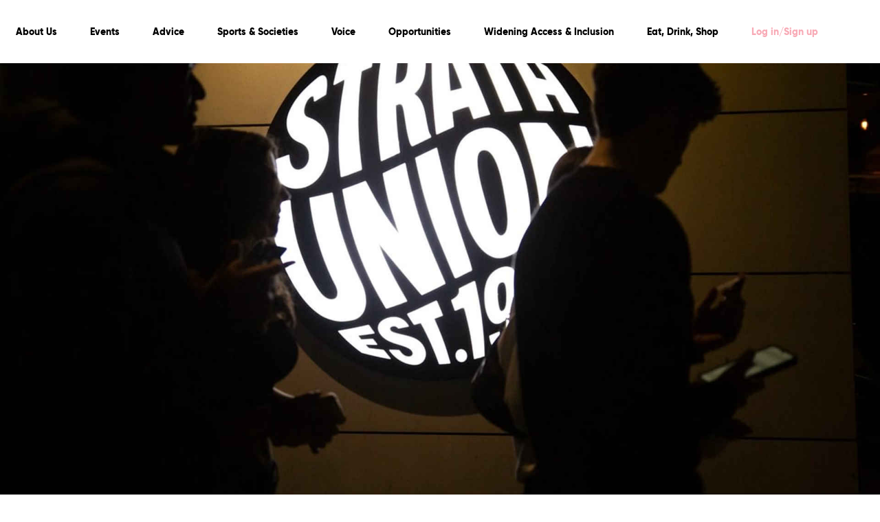

--- FILE ---
content_type: text/html; charset=utf-8
request_url: https://strathunion.native.fm/?pastEvent=211932
body_size: 30297
content:
<!DOCTYPE html><html lang="en"><head><meta charSet="utf-8"/><meta name="viewport" content="width=device-width"/><link rel="apple-touch-icon" sizes="180x180" href="/apple-touch-icon.png"/><link rel="icon" type="image/png" sizes="32x32" href="/favicon-32x32.png"/><link rel="icon" type="image/png" sizes="16x16" href="/favicon-16x16.png"/><link rel="mask-icon" href="/safari-pinned-tab.svg" color="#5bbad5"/><meta name="msapplication-TileColor" content="#da532c"/><meta name="theme-color" content="#ffffff"/><title>Strathclyde Students’ Union</title><meta name="description" content=""/><meta name="ogtitle" property="og:title" id="promoter-name" content="Strathclyde Students’ Union"/><meta name="ogdescription" id="promoter-desc" property="og:description" content=""/><meta property="og:image" content="https://images.native.fm/1920x1080/jpg/jpg-40/promoter/promoter/688891c4cb0e6.jpg"/><meta property="og:image:width" content="158"/><meta property="og:image:height" content="158"/><meta property="og:type" content="website"/><meta name="twitter:card" content="summary_large_image"/><meta id="twitter-title" name="twitter:title" content="Strathclyde Students’ Union"/><meta id="twitter-description" name="twitter:description" content=""/><meta name="twitter:image" content="https://images.native.fm/1920x1080/jpg/jpg-40/promoter/promoter/688891c4cb0e6.jpg"/><meta http-equiv="Pragma" content="no-cache"/><meta http-equiv="Expires" content="0"/><meta name="next-head-count" content="22"/><meta charSet="utf-8"/><link rel="stylesheet" href="https://assets.native.fm/fonts/nunito.css"/><link rel="stylesheet" href="/fonts.css"/><link rel="stylesheet" href="https://cdnjs.cloudflare.com/ajax/libs/slick-carousel/1.6.0/slick.min.css"/><link rel="preload" href="/_next/static/css/bc9bca97fd8d5eb9.css" as="style"/><link rel="stylesheet" href="/_next/static/css/bc9bca97fd8d5eb9.css" data-n-g=""/><noscript data-n-css=""></noscript><script defer="" nomodule="" src="/_next/static/chunks/polyfills-c67a75d1b6f99dc8.js"></script><script src="/_next/static/chunks/webpack-59e203c26a5cf7d1.js" defer=""></script><script src="/_next/static/chunks/framework-fee8a7e75612eda8.js" defer=""></script><script src="/_next/static/chunks/main-d0fad612e2b548a3.js" defer=""></script><script src="/_next/static/chunks/pages/_app-e91022c55dd9b204.js" defer=""></script><script src="/_next/static/chunks/1253-c2b78c0986810897.js" defer=""></script><script src="/_next/static/chunks/1664-7246e58924eb0118.js" defer=""></script><script src="/_next/static/chunks/777-6a8aafb309895ac8.js" defer=""></script><script src="/_next/static/chunks/6066-f9a7c3dcc51d18f2.js" defer=""></script><script src="/_next/static/chunks/7723-81c96442671cccc8.js" defer=""></script><script src="/_next/static/chunks/3304-c599755e6cdd52d7.js" defer=""></script><script src="/_next/static/chunks/9387-ec3097899f438f3e.js" defer=""></script><script src="/_next/static/chunks/9906-e03330f54b812b63.js" defer=""></script><script src="/_next/static/chunks/6199-f3cedee2fe535bac.js" defer=""></script><script src="/_next/static/chunks/1073-3a553834698c91ca.js" defer=""></script><script src="/_next/static/chunks/2177-1e8fa28cef77488d.js" defer=""></script><script src="/_next/static/chunks/3938-cb9418bffea492ba.js" defer=""></script><script src="/_next/static/chunks/2100-66877649dcb64fa3.js" defer=""></script><script src="/_next/static/chunks/3599-c4d884001608e866.js" defer=""></script><script src="/_next/static/chunks/386-39fc5590c4056dd7.js" defer=""></script><script src="/_next/static/chunks/pages/index-a006551ab03e8aff.js" defer=""></script><script src="/_next/static/Vzer41Tx-WUXfpj_tYMJZ/_buildManifest.js" defer=""></script><script src="/_next/static/Vzer41Tx-WUXfpj_tYMJZ/_ssgManifest.js" defer=""></script><style id="jss-server-side">.MuiButtonBase-root {
  color: inherit;
  border: 0;
  cursor: pointer;
  margin: 0;
  display: inline-flex;
  outline: 0;
  padding: 0;
  position: relative;
  align-items: center;
  user-select: none;
  border-radius: 0;
  vertical-align: middle;
  -moz-appearance: none;
  justify-content: center;
  text-decoration: none;
  background-color: transparent;
  -webkit-appearance: none;
  -webkit-tap-highlight-color: transparent;
}
.MuiButtonBase-root::-moz-focus-inner {
  border-style: none;
}
.MuiButtonBase-root.Mui-disabled {
  cursor: default;
  pointer-events: none;
}
@media print {
  .MuiButtonBase-root {
    color-adjust: exact;
  }
}
  .MuiIconButton-root {
    flex: 0 0 auto;
    color: rgba(0, 0, 0, 0.54);
    padding: 12px;
    overflow: visible;
    font-size: 1.5rem;
    text-align: center;
    transition: background-color 150ms cubic-bezier(0.4, 0, 0.2, 1) 0ms;
    border-radius: 50%;
  }
  .MuiIconButton-root:hover {
    background-color: rgba(0, 0, 0, 0.04);
  }
  .MuiIconButton-root.Mui-disabled {
    color: rgba(255, 255, 255, 0.5);
    background-color: transparent;
  }
@media (hover: none) {
  .MuiIconButton-root:hover {
    background-color: transparent;
  }
}
  .MuiIconButton-edgeStart {
    margin-left: -12px;
  }
  .MuiIconButton-sizeSmall.MuiIconButton-edgeStart {
    margin-left: -3px;
  }
  .MuiIconButton-edgeEnd {
    margin-right: -12px;
  }
  .MuiIconButton-sizeSmall.MuiIconButton-edgeEnd {
    margin-right: -3px;
  }
  .MuiIconButton-colorInherit {
    color: inherit;
  }
  .MuiIconButton-colorPrimary {
    color: #f8aab6;
  }
  .MuiIconButton-colorPrimary:hover {
    background-color: rgba(248, 170, 182, 0.04);
  }
@media (hover: none) {
  .MuiIconButton-colorPrimary:hover {
    background-color: transparent;
  }
}
  .MuiIconButton-colorSecondary {
    color: #f8aab6;
  }
  .MuiIconButton-colorSecondary:hover {
    background-color: rgba(248, 170, 182, 0.04);
  }
@media (hover: none) {
  .MuiIconButton-colorSecondary:hover {
    background-color: transparent;
  }
}
  .MuiIconButton-sizeSmall {
    padding: 3px;
    font-size: 1.125rem;
  }
  .MuiIconButton-label {
    width: 100%;
    display: flex;
    align-items: inherit;
    justify-content: inherit;
  }
  .MuiSvgIcon-root {
    fill: currentColor;
    width: 1em;
    height: 1em;
    display: inline-block;
    font-size: 1.5rem;
    transition: fill 200ms cubic-bezier(0.4, 0, 0.2, 1) 0ms;
    flex-shrink: 0;
    user-select: none;
  }
  .MuiSvgIcon-colorPrimary {
    color: #f8aab6;
  }
  .MuiSvgIcon-colorSecondary {
    color: #f8aab6;
  }
  .MuiSvgIcon-colorAction {
    color: rgba(0, 0, 0, 0.54);
  }
  .MuiSvgIcon-colorError {
    color: #ff1744;
  }
  .MuiSvgIcon-colorDisabled {
    color: rgba(255, 255, 255, 0.5);
  }
  .MuiSvgIcon-fontSizeInherit {
    font-size: inherit;
  }
  .MuiSvgIcon-fontSizeSmall {
    font-size: 1.25rem;
  }
  .MuiSvgIcon-fontSizeLarge {
    font-size: 2.1875rem;
  }
  .jss1 {
    font-size: 20px;
  }

  .jss14 {  }
  .jss15 {
    display: flex;
    flex-direction: column;
  }
  .jss35 {  }
  .jss36 {  }
  .jss37 {  }
  .jss38 {  }
  .jss49 {  }
  .jss51 {  }
  .jss53 {  }
  .jss55 {  }
  .jss57 {  }
  .jss59 {  }
  .jss61 {  }
  .jss63 {  }
  .jss65 {  }
  .jss74 {  }
  .jss75 {
    color: #000000;
  }
  .jss76 {  }
  .jss83 {  }
  .jss90 {  }
  .jss91 {
    margin-bottom: 32px;
  }
  .jss92 {
    margin-bottom: 8px;
  }
  .jss93 {  }
  .jss94 {  }
  .jss95 {  }
  .jss96 {  }
  .jss101 {
    display: flex;
    margin-top: 16px;
    justify-content: flex-end;
  }
  .jss105 {  }
  .jss113 {  }
  .jss114 {  }
  .jss125 {  }
  .jss127 {  }
  .jss128 {  }
  .jss129 {  }
  .jss130 {  }
  .jss131 {  }
  .jss132 {  }
  .jss133 {  }
  .jss134 {  }
  .jss135 {  }
  .jss136 {  }
  .jss137 {  }
  .jss138 {  }
  .jss139 {  }
  .jss140 {  }
  .jss141 {  }
  .jss142 {  }
  .jss143 {  }
  .jss144 {  }
  .jss145 {  }
  .jss146 {  }
  .jss147 {  }
  .jss148 {  }
  .jss149 {  }
  .jss150 {  }
  .jss151 {  }
  .jss152 {  }
  .jss153 {  }
  .jss154 {  }
  .jss155 {  }
  .jss156 {  }
  .jss157 {  }
  .jss158 {  }
  .jss159 {  }
  .jss160 {  }
  .jss161 {  }
  .jss162 {  }
  .jss163 {  }
  .jss164 {  }
  .jss165 {  }
  .jss166 {  }
  .jss167 {  }
  .jss168 {  }
  .jss169 {  }
  .jss170 {  }
  .jss171 {  }
  .jss172 {  }
  .jss173 {  }
  .jss174 {  }
  .jss175 {
    display: flex;
    margin-top: 48px;
    align-items: center;
    justify-content: center;
  }
  .jss196 {  }
  .jss197 {
    margin-bottom: 32px;
  }
  .jss198 {  }
  .jss208 {  }
  .jss209 {  }
  .jss210 {  }
  .jss211 {  }
  .jss212 {  }
  .jss213 {  }
  .jss214 {  }
  .jss215 {  }
  .jss216 {  }
  .jss224 {  }
  .jss225 {
    margin-bottom: 32px;
  }
  .jss226 {  }
  .jss227 {  }
  .jss228 {  }
  .jss229 {  }
  .jss230 {  }
  .jss231 {  }
  .jss237 {  }
  .jss238 {
    margin-top: 32px;
  }
  .MuiTypography-root {
    margin: 0;
  }
  .MuiTypography-body2 {
    font-size: 0.875rem;
    font-family: Nunito;
    font-weight: 600;
    line-height: 1.43;
  }
  .MuiTypography-body1 {
    font-size: 1rem;
    font-family: Nunito;
    font-weight: 600;
    line-height: 1.5;
  }
  .MuiTypography-caption {
    font-size: 0.875rem;
    font-family: Nunito;
    font-weight: 700;
    line-height: 1.66;
  }
  .MuiTypography-button {
    font-size: 0.875rem;
    font-family: Gilroy;
    font-weight: 800;
    line-height: 1.75;
    text-transform: uppercase;
  }
  .MuiTypography-h1 {
    font-size: 2.125rem;
    font-family: Gilroy;
    font-weight: 800;
    line-height: 2.125rem;
  }
  .MuiTypography-h2 {
    font-size: 1.875rem;
    font-family: Gilroy;
    font-weight: 800;
    line-height: 1.2;
  }
  .MuiTypography-h3 {
    font-size: 1.625rem;
    font-family: Gilroy;
    font-weight: 800;
    line-height: 1.2;
  }
  .MuiTypography-h4 {
    font-size: 1.375rem;
    font-family: Gilroy;
    font-weight: 800;
    line-height: 1;
  }
  .MuiTypography-h5 {
    font-size: 1rem;
    font-family: Gilroy;
    font-weight: 800;
    line-height: 1.334;
  }
  .MuiTypography-h6 {
    font-size: 0.875rem;
    font-family: Gilroy;
    font-weight: 800;
    line-height: 1.6;
  }
  .MuiTypography-subtitle1 {
    font-size: 1rem;
    font-family: Nunito;
    font-weight: 600;
    line-height: 1.75;
  }
  .MuiTypography-subtitle2 {
    font-size: 0.875rem;
    font-family: Nunito;
    font-weight: 800;
    line-height: 1.43;
  }
  .MuiTypography-overline {
    font-size: 0.75rem;
    font-family: Nunito;
    font-weight: 600;
    line-height: 2.66;
    text-transform: uppercase;
  }
  .MuiTypography-srOnly {
    width: 1px;
    height: 1px;
    overflow: hidden;
    position: absolute;
  }
  .MuiTypography-alignLeft {
    text-align: left;
  }
  .MuiTypography-alignCenter {
    text-align: center;
  }
  .MuiTypography-alignRight {
    text-align: right;
  }
  .MuiTypography-alignJustify {
    text-align: justify;
  }
  .MuiTypography-noWrap {
    overflow: hidden;
    white-space: nowrap;
    text-overflow: ellipsis;
  }
  .MuiTypography-gutterBottom {
    margin-bottom: 1rem;
  }
  .MuiTypography-paragraph {
    margin-bottom: 16px;
  }
  .MuiTypography-colorInherit {
    color: inherit;
  }
  .MuiTypography-colorPrimary {
    color: #f8aab6;
  }
  .MuiTypography-colorSecondary {
    color: #f8aab6;
  }
  .MuiTypography-colorTextPrimary {
    color: #000000;
  }
  .MuiTypography-colorTextSecondary {
    color: #4cb9bb;
  }
  .MuiTypography-colorError {
    color: #ff1744;
  }
  .MuiTypography-displayInline {
    display: inline;
  }
  .MuiTypography-displayBlock {
    display: block;
  }
@keyframes mui-auto-fill {}
@keyframes mui-auto-fill-cancel {}
  .MuiInputBase-root {
    color: inherit;
    cursor: text;
    display: inline-flex;
    position: relative;
    font-size: 1rem;
    box-sizing: border-box;
    align-items: center;
    font-family: Nunito;
    font-weight: 600;
    line-height: 1.1876em;
  }
  .MuiInputBase-root.Mui-disabled {
    color: rgba(0, 0, 0, 0.38);
    cursor: default;
  }
  .MuiInputBase-multiline {
    padding: 6px 0 7px;
  }
  .MuiInputBase-multiline.MuiInputBase-marginDense {
    padding-top: 3px;
  }
  .MuiInputBase-fullWidth {
    width: 100%;
  }
  .MuiInputBase-input {
    font: inherit;
    color: currentColor;
    width: 100%;
    border: 0;
    height: 1.1876em;
    margin: 0;
    display: block;
    padding: 6px 0 7px;
    min-width: 0;
    background: none;
    box-sizing: content-box;
    animation-name: mui-auto-fill-cancel;
    letter-spacing: inherit;
    animation-duration: 10ms;
    -webkit-tap-highlight-color: transparent;
  }
  .MuiInputBase-input::-webkit-input-placeholder {
    color: currentColor;
    opacity: 0.42;
    transition: opacity 200ms cubic-bezier(0.4, 0, 0.2, 1) 0ms;
  }
  .MuiInputBase-input::-moz-placeholder {
    color: currentColor;
    opacity: 0.42;
    transition: opacity 200ms cubic-bezier(0.4, 0, 0.2, 1) 0ms;
  }
  .MuiInputBase-input:-ms-input-placeholder {
    color: currentColor;
    opacity: 0.42;
    transition: opacity 200ms cubic-bezier(0.4, 0, 0.2, 1) 0ms;
  }
  .MuiInputBase-input::-ms-input-placeholder {
    color: currentColor;
    opacity: 0.42;
    transition: opacity 200ms cubic-bezier(0.4, 0, 0.2, 1) 0ms;
  }
  .MuiInputBase-input:focus {
    outline: 0;
  }
  .MuiInputBase-input:invalid {
    box-shadow: none;
  }
  .MuiInputBase-input::-webkit-search-decoration {
    -webkit-appearance: none;
  }
  .MuiInputBase-input.Mui-disabled {
    opacity: 1;
  }
  .MuiInputBase-input:-webkit-autofill {
    animation-name: mui-auto-fill;
    animation-duration: 5000s;
  }
  label[data-shrink=false] + .MuiInputBase-formControl .MuiInputBase-input::-webkit-input-placeholder {
    opacity: 0 !important;
  }
  label[data-shrink=false] + .MuiInputBase-formControl .MuiInputBase-input::-moz-placeholder {
    opacity: 0 !important;
  }
  label[data-shrink=false] + .MuiInputBase-formControl .MuiInputBase-input:-ms-input-placeholder {
    opacity: 0 !important;
  }
  label[data-shrink=false] + .MuiInputBase-formControl .MuiInputBase-input::-ms-input-placeholder {
    opacity: 0 !important;
  }
  label[data-shrink=false] + .MuiInputBase-formControl .MuiInputBase-input:focus::-webkit-input-placeholder {
    opacity: 0.42;
  }
  label[data-shrink=false] + .MuiInputBase-formControl .MuiInputBase-input:focus::-moz-placeholder {
    opacity: 0.42;
  }
  label[data-shrink=false] + .MuiInputBase-formControl .MuiInputBase-input:focus:-ms-input-placeholder {
    opacity: 0.42;
  }
  label[data-shrink=false] + .MuiInputBase-formControl .MuiInputBase-input:focus::-ms-input-placeholder {
    opacity: 0.42;
  }
  .MuiInputBase-inputMarginDense {
    padding-top: 3px;
  }
  .MuiInputBase-inputMultiline {
    height: auto;
    resize: none;
    padding: 0;
  }
  .MuiInputBase-inputTypeSearch {
    -moz-appearance: textfield;
    -webkit-appearance: textfield;
  }
  .MuiInput-root {
    position: relative;
  }
  .MuiInput-root.Mui-disabled {
    opacity: 0.5;
  }
  label + .MuiInput-formControl {
    margin-top: 0;
  }
  .MuiInput-colorSecondary.MuiInput-underline:after {
    border-bottom-color: #f8aab6;
  }
  .MuiInput-underline:after {
    left: 0;
    right: 0;
    bottom: 0;
    content: "";
    position: absolute;
    transform: scaleX(0);
    transition: transform 200ms cubic-bezier(0.0, 0, 0.2, 1) 0ms;
    border-bottom: 2px solid #f8aab6;
    pointer-events: none;
  }
  .MuiInput-underline.Mui-focused:after {
    transform: scaleX(1);
  }
  .MuiInput-underline.Mui-error:after {
    transform: scaleX(1);
    border-bottom-color: #ff1744;
  }
  .MuiInput-underline:before {
    left: 0;
    right: 0;
    bottom: 0;
    content: "\00a0";
    position: absolute;
    transition: border-bottom-color 200ms cubic-bezier(0.4, 0, 0.2, 1) 0ms;
    border-bottom: 1px solid rgba(0, 0, 0, 0.42);
    pointer-events: none;
  }
  .MuiInput-underline:hover:not(.Mui-disabled):before {
    border-bottom: 2px solid #000000;
  }
  .MuiInput-underline.Mui-disabled:before {
    border-bottom-style: dotted;
  }
  .MuiInput-underline::before {
    display: none;
  }
  .MuiInput-underline::after {
    display: none;
  }
@media (hover: none) {
  .MuiInput-underline:hover:not(.Mui-disabled):before {
    border-bottom: 1px solid rgba(0, 0, 0, 0.42);
  }
}
  .MuiFormControl-root {
    border: 0;
    margin: 0;
    display: inline-flex;
    padding: 0;
    position: relative;
    min-width: 0;
    margin-bottom: 1rem;
    flex-direction: column;
    vertical-align: top;
  }
  .MuiFormControl-marginNormal {
    margin-top: 16px;
    margin-bottom: 8px;
  }
  .MuiFormControl-marginDense {
    margin-top: 0;
    margin-bottom: 0;
  }
  .MuiFormControl-fullWidth {
    width: 100%;
  }
  .MuiPaper-root {
    color: #000000;
    transition: box-shadow 300ms cubic-bezier(0.4, 0, 0.2, 1) 0ms;
    background-color: #fff;
  }
  .MuiPaper-rounded {
    border-radius: 10px;
  }
  .MuiPaper-outlined {
    border: 1px solid rgba(0, 0, 0, 0.12);
  }
  .MuiPaper-elevation0 {
    box-shadow: none;
  }
  .MuiPaper-elevation1 {
    box-shadow: 0px 2px 1px -1px rgba(0,0,0,0.2),0px 1px 1px 0px rgba(0,0,0,0.14),0px 1px 3px 0px rgba(0,0,0,0.12);
  }
  .MuiPaper-elevation2 {
    box-shadow: 0px 3px 1px -2px rgba(0,0,0,0.2),0px 2px 2px 0px rgba(0,0,0,0.14),0px 1px 5px 0px rgba(0,0,0,0.12);
  }
  .MuiPaper-elevation3 {
    box-shadow: 0px 3px 3px -2px rgba(0,0,0,0.2),0px 3px 4px 0px rgba(0,0,0,0.14),0px 1px 8px 0px rgba(0,0,0,0.12);
  }
  .MuiPaper-elevation4 {
    box-shadow: 0px 2px 4px -1px rgba(0,0,0,0.2),0px 4px 5px 0px rgba(0,0,0,0.14),0px 1px 10px 0px rgba(0,0,0,0.12);
  }
  .MuiPaper-elevation5 {
    box-shadow: 0px 3px 5px -1px rgba(0,0,0,0.2),0px 5px 8px 0px rgba(0,0,0,0.14),0px 1px 14px 0px rgba(0,0,0,0.12);
  }
  .MuiPaper-elevation6 {
    box-shadow: 0px 3px 5px -1px rgba(0,0,0,0.2),0px 6px 10px 0px rgba(0,0,0,0.14),0px 1px 18px 0px rgba(0,0,0,0.12);
  }
  .MuiPaper-elevation7 {
    box-shadow: 0px 4px 5px -2px rgba(0,0,0,0.2),0px 7px 10px 1px rgba(0,0,0,0.14),0px 2px 16px 1px rgba(0,0,0,0.12);
  }
  .MuiPaper-elevation8 {
    box-shadow: 0px 5px 5px -3px rgba(0,0,0,0.2),0px 8px 10px 1px rgba(0,0,0,0.14),0px 3px 14px 2px rgba(0,0,0,0.12);
  }
  .MuiPaper-elevation9 {
    box-shadow: 0px 5px 6px -3px rgba(0,0,0,0.2),0px 9px 12px 1px rgba(0,0,0,0.14),0px 3px 16px 2px rgba(0,0,0,0.12);
  }
  .MuiPaper-elevation10 {
    box-shadow: 0px 6px 6px -3px rgba(0,0,0,0.2),0px 10px 14px 1px rgba(0,0,0,0.14),0px 4px 18px 3px rgba(0,0,0,0.12);
  }
  .MuiPaper-elevation11 {
    box-shadow: 0px 6px 7px -4px rgba(0,0,0,0.2),0px 11px 15px 1px rgba(0,0,0,0.14),0px 4px 20px 3px rgba(0,0,0,0.12);
  }
  .MuiPaper-elevation12 {
    box-shadow: 0px 7px 8px -4px rgba(0,0,0,0.2),0px 12px 17px 2px rgba(0,0,0,0.14),0px 5px 22px 4px rgba(0,0,0,0.12);
  }
  .MuiPaper-elevation13 {
    box-shadow: 0px 7px 8px -4px rgba(0,0,0,0.2),0px 13px 19px 2px rgba(0,0,0,0.14),0px 5px 24px 4px rgba(0,0,0,0.12);
  }
  .MuiPaper-elevation14 {
    box-shadow: 0px 7px 9px -4px rgba(0,0,0,0.2),0px 14px 21px 2px rgba(0,0,0,0.14),0px 5px 26px 4px rgba(0,0,0,0.12);
  }
  .MuiPaper-elevation15 {
    box-shadow: 0px 8px 9px -5px rgba(0,0,0,0.2),0px 15px 22px 2px rgba(0,0,0,0.14),0px 6px 28px 5px rgba(0,0,0,0.12);
  }
  .MuiPaper-elevation16 {
    box-shadow: 0px 8px 10px -5px rgba(0,0,0,0.2),0px 16px 24px 2px rgba(0,0,0,0.14),0px 6px 30px 5px rgba(0,0,0,0.12);
  }
  .MuiPaper-elevation17 {
    box-shadow: 0px 8px 11px -5px rgba(0,0,0,0.2),0px 17px 26px 2px rgba(0,0,0,0.14),0px 6px 32px 5px rgba(0,0,0,0.12);
  }
  .MuiPaper-elevation18 {
    box-shadow: 0px 9px 11px -5px rgba(0,0,0,0.2),0px 18px 28px 2px rgba(0,0,0,0.14),0px 7px 34px 6px rgba(0,0,0,0.12);
  }
  .MuiPaper-elevation19 {
    box-shadow: 0px 9px 12px -6px rgba(0,0,0,0.2),0px 19px 29px 2px rgba(0,0,0,0.14),0px 7px 36px 6px rgba(0,0,0,0.12);
  }
  .MuiPaper-elevation20 {
    box-shadow: 0px 10px 13px -6px rgba(0,0,0,0.2),0px 20px 31px 3px rgba(0,0,0,0.14),0px 8px 38px 7px rgba(0,0,0,0.12);
  }
  .MuiPaper-elevation21 {
    box-shadow: 0px 10px 13px -6px rgba(0,0,0,0.2),0px 21px 33px 3px rgba(0,0,0,0.14),0px 8px 40px 7px rgba(0,0,0,0.12);
  }
  .MuiPaper-elevation22 {
    box-shadow: 0px 10px 14px -6px rgba(0,0,0,0.2),0px 22px 35px 3px rgba(0,0,0,0.14),0px 8px 42px 7px rgba(0,0,0,0.12);
  }
  .MuiPaper-elevation23 {
    box-shadow: 0px 11px 14px -7px rgba(0,0,0,0.2),0px 23px 36px 3px rgba(0,0,0,0.14),0px 9px 44px 8px rgba(0,0,0,0.12);
  }
  .MuiPaper-elevation24 {
    box-shadow: 0px 11px 15px -7px rgba(0,0,0,0.2),0px 24px 38px 3px rgba(0,0,0,0.14),0px 9px 46px 8px rgba(0,0,0,0.12);
  }
  .MuiSvgIcon-root {
    fill: currentColor;
    width: 1em;
    height: 1em;
    display: inline-block;
    font-size: 1.5rem;
    transition: fill 200ms cubic-bezier(0.4, 0, 0.2, 1) 0ms;
    flex-shrink: 0;
    user-select: none;
  }
  .MuiSvgIcon-colorPrimary {
    color: #f8aab6;
  }
  .MuiSvgIcon-colorSecondary {
    color: #f8aab6;
  }
  .MuiSvgIcon-colorAction {
    color: rgba(0, 0, 0, 0.54);
  }
  .MuiSvgIcon-colorError {
    color: #ff1744;
  }
  .MuiSvgIcon-colorDisabled {
    color: rgba(255, 255, 255, 0.5);
  }
  .MuiSvgIcon-fontSizeInherit {
    font-size: inherit;
  }
  .MuiSvgIcon-fontSizeSmall {
    font-size: 1.25rem;
  }
  .MuiSvgIcon-fontSizeLarge {
    font-size: 2.1875rem;
  }

  .MuiButton-root {
    color: #000000;
    height: auto;
    padding: 5px 16px;
    font-size: 0.875rem;
    min-width: 64px;
    box-sizing: border-box;
    min-height: 48px;
    transition: background-color 250ms cubic-bezier(0.4, 0, 0.2, 1) 0ms,box-shadow 250ms cubic-bezier(0.4, 0, 0.2, 1) 0ms,border 250ms cubic-bezier(0.4, 0, 0.2, 1) 0ms;
    font-family: Gilroy;
    font-weight: 800;
    line-height: 1.75;
    border-radius: 10px;
    text-transform: none;
  }
  .MuiButton-root:hover {
    text-decoration: none;
    background-color: rgba(0, 0, 0, 0.04);
  }
  .MuiButton-root.Mui-disabled {
    color: rgba(255, 255, 255, 0.5);
  }
  .MuiButton-root svg {
    margin-left: 10px;
  }
@media (hover: none) {
  .MuiButton-root:hover {
    background-color: transparent;
  }
}
  .MuiButton-root:hover.Mui-disabled {
    background-color: transparent;
  }
  .MuiButton-label {
    width: 100%;
    display: inherit;
    align-items: inherit;
    justify-content: inherit;
  }
  .MuiButton-text {
    padding: 6px 8px;
  }
  .MuiButton-textPrimary {
    color: #f8aab6;
  }
  .MuiButton-textPrimary:hover {
    background-color: rgba(248, 170, 182, 0.04);
  }
@media (hover: none) {
  .MuiButton-textPrimary:hover {
    background-color: transparent;
  }
}
  .MuiButton-textSecondary {
    color: #f8aab6;
  }
  .MuiButton-textSecondary:hover {
    background-color: rgba(248, 170, 182, 0.04);
  }
@media (hover: none) {
  .MuiButton-textSecondary:hover {
    background-color: transparent;
  }
}
  .MuiButton-outlined {
    color: inherit;
    border: 1px solid rgba(0, 0, 0, 0.23);
    padding: 5px 15px;
    font-size: 1rem;
  }
  .MuiButton-outlined.Mui-disabled {
    border: 1px solid rgba(0, 0, 0, 0.12);
  }
  .MuiButton-outlinedPrimary {
    color: #f8aab6;
    border: 1px solid rgba(248, 170, 182, 0.5);
  }
  .MuiButton-outlinedPrimary:hover {
    border: 1px solid #f8aab6;
    background-color: rgba(248, 170, 182, 0.04);
  }
@media (hover: none) {
  .MuiButton-outlinedPrimary:hover {
    background-color: transparent;
  }
}
  .MuiButton-outlinedSecondary {
    color: #f8aab6;
    border: 1px solid rgba(248, 170, 182, 0.5);
  }
  .MuiButton-outlinedSecondary:hover {
    border: 1px solid #f8aab6;
    background-color: rgba(248, 170, 182, 0.04);
  }
  .MuiButton-outlinedSecondary.Mui-disabled {
    border: 1px solid rgba(255, 255, 255, 0.5);
  }
@media (hover: none) {
  .MuiButton-outlinedSecondary:hover {
    background-color: transparent;
  }
}
  .MuiButton-contained {
    color: rgba(0, 0, 0, 0.87);
    font-size: 18px;
    min-width: 248px;
    box-shadow: 0px 3px 1px -2px rgba(0,0,0,0.2),0px 2px 2px 0px rgba(0,0,0,0.14),0px 1px 5px 0px rgba(0,0,0,0.12);
    border-radius: 10px;
    text-transform: none;
    background-color: #e0e0e0;
  }
  .MuiButton-contained:hover {
    box-shadow: 0px 2px 4px -1px rgba(0,0,0,0.2),0px 4px 5px 0px rgba(0,0,0,0.14),0px 1px 10px 0px rgba(0,0,0,0.12);
    background-color: #d5d5d5;
  }
  .MuiButton-contained.Mui-focusVisible {
    box-shadow: 0px 3px 5px -1px rgba(0,0,0,0.2),0px 6px 10px 0px rgba(0,0,0,0.14),0px 1px 18px 0px rgba(0,0,0,0.12);
  }
  .MuiButton-contained:active {
    box-shadow: 0px 5px 5px -3px rgba(0,0,0,0.2),0px 8px 10px 1px rgba(0,0,0,0.14),0px 3px 14px 2px rgba(0,0,0,0.12);
  }
  .MuiButton-contained.Mui-disabled {
    color: rgba(255, 255, 255, 0.5);
    opacity: 0.4;
    box-shadow: none;
    background-color: rgba(0, 0, 0, 0.12);
  }
@media (hover: none) {
  .MuiButton-contained:hover {
    box-shadow: 0px 3px 1px -2px rgba(0,0,0,0.2),0px 2px 2px 0px rgba(0,0,0,0.14),0px 1px 5px 0px rgba(0,0,0,0.12);
    background-color: #e0e0e0;
  }
}
  .MuiButton-contained:hover.Mui-disabled {
    background-color: rgba(0, 0, 0, 0.12);
  }
  .MuiButton-containedPrimary {
    color: #000000;
    background-color: #f8aab6;
  }
  .MuiButton-containedPrimary:hover {
    background-color: rgb(173, 118, 127);
  }
  .MuiButton-containedPrimary.Mui-disabled {
    color: #000000;
    background-color: #f8aab6;
  }
@media (hover: none) {
  .MuiButton-containedPrimary:hover {
    background-color: #f8aab6;
  }
}
  .MuiButton-containedSecondary {
    color: #000000;
    background-color: #f8aab6;
  }
  .MuiButton-containedSecondary:hover {
    background-color: rgb(173, 118, 127);
  }
  .MuiButton-containedSecondary.Mui-disabled {
    color: #000000;
    background-color: #f8aab6;
  }
@media (hover: none) {
  .MuiButton-containedSecondary:hover {
    background-color: #f8aab6;
  }
}
  .MuiButton-disableElevation {
    box-shadow: none;
  }
  .MuiButton-disableElevation:hover {
    box-shadow: none;
  }
  .MuiButton-disableElevation.Mui-focusVisible {
    box-shadow: none;
  }
  .MuiButton-disableElevation:active {
    box-shadow: none;
  }
  .MuiButton-disableElevation.Mui-disabled {
    box-shadow: none;
  }
  .MuiButton-colorInherit {
    color: inherit;
    border-color: currentColor;
  }
  .MuiButton-textSizeSmall {
    padding: 4px 5px;
    font-size: 0.8125rem;
  }
  .MuiButton-textSizeLarge {
    padding: 8px 11px;
    font-size: 0.9375rem;
  }
  .MuiButton-outlinedSizeSmall {
    padding: 3px 9px;
    font-size: 0.8125rem;
  }
  .MuiButton-outlinedSizeLarge {
    padding: 7px 21px;
    font-size: 0.9375rem;
  }
  .MuiButton-containedSizeSmall {
    padding: 4px 10px;
    font-size: 0.8125rem;
  }
  .MuiButton-containedSizeLarge {
    padding: 8px 22px;
    font-size: 0.9375rem;
  }
  .MuiButton-fullWidth {
    width: 100%;
  }
  .MuiButton-startIcon {
    display: inherit;
    margin-left: -4px;
    margin-right: 8px;
  }
  .MuiButton-startIcon.MuiButton-iconSizeSmall {
    margin-left: -2px;
  }
  .MuiButton-endIcon {
    display: inherit;
    margin-left: 8px;
    margin-right: -4px;
  }
  .MuiButton-endIcon.MuiButton-iconSizeSmall {
    margin-right: -2px;
  }
  .MuiButton-iconSizeSmall > *:first-child {
    font-size: 18px;
  }
  .MuiButton-iconSizeMedium > *:first-child {
    font-size: 20px;
  }
  .MuiButton-iconSizeLarge > *:first-child {
    font-size: 22px;
  }
  .MuiCircularProgress-root {
    display: inline-block;
  }
  .MuiCircularProgress-static {
    transition: transform 300ms cubic-bezier(0.4, 0, 0.2, 1) 0ms;
  }
  .MuiCircularProgress-indeterminate {
    animation: MuiCircularProgress-keyframes-circular-rotate 1.4s linear infinite;
  }
  .MuiCircularProgress-determinate {
    transition: transform 300ms cubic-bezier(0.4, 0, 0.2, 1) 0ms;
  }
  .MuiCircularProgress-colorPrimary {
    color: #f8aab6;
  }
  .MuiCircularProgress-colorSecondary {
    color: #f8aab6;
  }
  .MuiCircularProgress-svg {
    display: block;
  }
  .MuiCircularProgress-circle {
    stroke: currentColor;
  }
  .MuiCircularProgress-circleStatic {
    transition: stroke-dashoffset 300ms cubic-bezier(0.4, 0, 0.2, 1) 0ms;
  }
  .MuiCircularProgress-circleIndeterminate {
    animation: MuiCircularProgress-keyframes-circular-dash 1.4s ease-in-out infinite;
    stroke-dasharray: 80px, 200px;
    stroke-dashoffset: 0px;
  }
  .MuiCircularProgress-circleDeterminate {
    transition: stroke-dashoffset 300ms cubic-bezier(0.4, 0, 0.2, 1) 0ms;
  }
@keyframes MuiCircularProgress-keyframes-circular-rotate {
  0% {
    transform-origin: 50% 50%;
  }
  100% {
    transform: rotate(360deg);
  }
}
@keyframes MuiCircularProgress-keyframes-circular-dash {
  0% {
    stroke-dasharray: 1px, 200px;
    stroke-dashoffset: 0px;
  }
  50% {
    stroke-dasharray: 100px, 200px;
    stroke-dashoffset: -15px;
  }
  100% {
    stroke-dasharray: 100px, 200px;
    stroke-dashoffset: -125px;
  }
}
  .MuiCircularProgress-circleDisableShrink {
    animation: none;
  }
  .MuiLink-underlineNone {
    text-decoration: none;
  }
  .MuiLink-underlineHover {
    text-decoration: none;
  }
  .MuiLink-underlineHover:hover {
    text-decoration: underline;
  }
  .MuiLink-underlineAlways {
    text-decoration: underline;
  }
  .MuiLink-button {
    border: 0;
    cursor: pointer;
    margin: 0;
    outline: 0;
    padding: 0;
    position: relative;
    user-select: none;
    border-radius: 0;
    vertical-align: middle;
    -moz-appearance: none;
    background-color: transparent;
    -webkit-appearance: none;
    -webkit-tap-highlight-color: transparent;
  }
  .MuiLink-button::-moz-focus-inner {
    border-style: none;
  }
  .MuiLink-button.Mui-focusVisible {
    outline: auto;
  }
  .MuiInputAdornment-root {
    height: 0.01em;
    display: flex;
    max-height: 2em;
    align-items: center;
    white-space: nowrap;
  }
  .MuiInputAdornment-filled.MuiInputAdornment-positionStart:not(.MuiInputAdornment-hiddenLabel) {
    margin-top: 16px;
  }
  .MuiInputAdornment-positionStart {
    margin-right: 8px;
  }
  .MuiInputAdornment-positionEnd {
    margin-left: 8px;
  }
  .MuiInputAdornment-disablePointerEvents {
    pointer-events: none;
  }
  .MuiBackdrop-root {
    top: 0;
    left: 0;
    right: 0;
    bottom: 0;
    display: flex;
    z-index: -1;
    position: fixed;
    align-items: center;
    justify-content: center;
    background-color: rgba(0, 0, 0, 0.5);
    -webkit-tap-highlight-color: transparent;
  }
  .MuiBackdrop-invisible {
    background-color: transparent;
  }
@media print {
  .MuiDialog-root {
    position: absolute !important;
  }
}
  .MuiDialog-scrollPaper {
    display: flex;
    align-items: center;
    justify-content: center;
  }
  .MuiDialog-scrollBody {
    overflow-x: hidden;
    overflow-y: auto;
    text-align: center;
  }
  .MuiDialog-scrollBody:after {
    width: 0;
    height: 100%;
    content: "";
    display: inline-block;
    vertical-align: middle;
  }
  .MuiDialog-container {
    height: 100%;
    outline: 0;
  }
@media print {
  .MuiDialog-container {
    height: auto;
  }
}
  .MuiDialog-paper {
    margin: 32px;
    position: relative;
    overflow-y: auto;
  }
@media print {
  .MuiDialog-paper {
    box-shadow: none;
    overflow-y: visible;
  }
}
  .MuiDialog-paperScrollPaper {
    display: flex;
    max-height: calc(100% - 64px);
    flex-direction: column;
  }
  .MuiDialog-paperScrollBody {
    display: inline-block;
    text-align: left;
    vertical-align: middle;
  }
  .MuiDialog-paperWidthFalse {
    max-width: calc(100% - 64px);
  }
  .MuiDialog-paperWidthXs {
    max-width: 480px;
  }
@media (max-width:507.95px) {
  .MuiDialog-paperWidthXs.MuiDialog-paperScrollBody {
    max-width: calc(100% - 64px);
  }
}
  .MuiDialog-paperWidthSm {
    max-width: 600px;
  }
@media (max-width:663.95px) {
  .MuiDialog-paperWidthSm.MuiDialog-paperScrollBody {
    max-width: calc(100% - 64px);
  }
}
  .MuiDialog-paperWidthMd {
    max-width: 620px;
  }
@media (max-width:1023.95px) {
  .MuiDialog-paperWidthMd.MuiDialog-paperScrollBody {
    max-width: calc(100% - 64px);
  }
}
  .MuiDialog-paperWidthLg {
    max-width: 1120px;
  }
@media (max-width:1183.95px) {
  .MuiDialog-paperWidthLg.MuiDialog-paperScrollBody {
    max-width: calc(100% - 64px);
  }
}
  .MuiDialog-paperWidthXl {
    max-width: 1920px;
  }
@media (max-width:1983.95px) {
  .MuiDialog-paperWidthXl.MuiDialog-paperScrollBody {
    max-width: calc(100% - 64px);
  }
}
  .MuiDialog-paperFullWidth {
    width: calc(100% - 64px);
  }
  .MuiDialog-paperFullScreen {
    width: 100%;
    height: 100%;
    margin: 0;
    max-width: 100%;
    max-height: none;
    border-radius: 0;
  }
  .MuiDialog-paperFullScreen.MuiDialog-paperScrollBody {
    margin: 0;
    max-width: 100%;
  }
  .MuiGrid-container {
    width: 100%;
    display: flex;
    flex-wrap: wrap;
    box-sizing: border-box;
  }
  .MuiGrid-item {
    margin: 0;
    box-sizing: border-box;
  }
  .MuiGrid-zeroMinWidth {
    min-width: 0;
  }
  .MuiGrid-direction-xs-column {
    flex-direction: column;
  }
  .MuiGrid-direction-xs-column-reverse {
    flex-direction: column-reverse;
  }
  .MuiGrid-direction-xs-row-reverse {
    flex-direction: row-reverse;
  }
  .MuiGrid-wrap-xs-nowrap {
    flex-wrap: nowrap;
  }
  .MuiGrid-wrap-xs-wrap-reverse {
    flex-wrap: wrap-reverse;
  }
  .MuiGrid-align-items-xs-center {
    align-items: center;
  }
  .MuiGrid-align-items-xs-flex-start {
    align-items: flex-start;
  }
  .MuiGrid-align-items-xs-flex-end {
    align-items: flex-end;
  }
  .MuiGrid-align-items-xs-baseline {
    align-items: baseline;
  }
  .MuiGrid-align-content-xs-center {
    align-content: center;
  }
  .MuiGrid-align-content-xs-flex-start {
    align-content: flex-start;
  }
  .MuiGrid-align-content-xs-flex-end {
    align-content: flex-end;
  }
  .MuiGrid-align-content-xs-space-between {
    align-content: space-between;
  }
  .MuiGrid-align-content-xs-space-around {
    align-content: space-around;
  }
  .MuiGrid-justify-content-xs-center {
    justify-content: center;
  }
  .MuiGrid-justify-content-xs-flex-end {
    justify-content: flex-end;
  }
  .MuiGrid-justify-content-xs-space-between {
    justify-content: space-between;
  }
  .MuiGrid-justify-content-xs-space-around {
    justify-content: space-around;
  }
  .MuiGrid-justify-content-xs-space-evenly {
    justify-content: space-evenly;
  }
  .MuiGrid-spacing-xs-1 {
    width: calc(100% + 8px);
    margin: -4px;
  }
  .MuiGrid-spacing-xs-1 > .MuiGrid-item {
    padding: 4px;
  }
  .MuiGrid-spacing-xs-2 {
    width: calc(100% + 16px);
    margin: -8px;
  }
  .MuiGrid-spacing-xs-2 > .MuiGrid-item {
    padding: 8px;
  }
  .MuiGrid-spacing-xs-3 {
    width: calc(100% + 24px);
    margin: -12px;
  }
  .MuiGrid-spacing-xs-3 > .MuiGrid-item {
    padding: 12px;
  }
  .MuiGrid-spacing-xs-4 {
    width: calc(100% + 32px);
    margin: -16px;
  }
  .MuiGrid-spacing-xs-4 > .MuiGrid-item {
    padding: 16px;
  }
  .MuiGrid-spacing-xs-5 {
    width: calc(100% + 40px);
    margin: -20px;
  }
  .MuiGrid-spacing-xs-5 > .MuiGrid-item {
    padding: 20px;
  }
  .MuiGrid-spacing-xs-6 {
    width: calc(100% + 48px);
    margin: -24px;
  }
  .MuiGrid-spacing-xs-6 > .MuiGrid-item {
    padding: 24px;
  }
  .MuiGrid-spacing-xs-7 {
    width: calc(100% + 56px);
    margin: -28px;
  }
  .MuiGrid-spacing-xs-7 > .MuiGrid-item {
    padding: 28px;
  }
  .MuiGrid-spacing-xs-8 {
    width: calc(100% + 64px);
    margin: -32px;
  }
  .MuiGrid-spacing-xs-8 > .MuiGrid-item {
    padding: 32px;
  }
  .MuiGrid-spacing-xs-9 {
    width: calc(100% + 72px);
    margin: -36px;
  }
  .MuiGrid-spacing-xs-9 > .MuiGrid-item {
    padding: 36px;
  }
  .MuiGrid-spacing-xs-10 {
    width: calc(100% + 80px);
    margin: -40px;
  }
  .MuiGrid-spacing-xs-10 > .MuiGrid-item {
    padding: 40px;
  }
  .MuiGrid-grid-xs-auto {
    flex-grow: 0;
    max-width: none;
    flex-basis: auto;
  }
  .MuiGrid-grid-xs-true {
    flex-grow: 1;
    max-width: 100%;
    flex-basis: 0;
  }
  .MuiGrid-grid-xs-1 {
    flex-grow: 0;
    max-width: 8.333333%;
    flex-basis: 8.333333%;
  }
  .MuiGrid-grid-xs-2 {
    flex-grow: 0;
    max-width: 16.666667%;
    flex-basis: 16.666667%;
  }
  .MuiGrid-grid-xs-3 {
    flex-grow: 0;
    max-width: 25%;
    flex-basis: 25%;
  }
  .MuiGrid-grid-xs-4 {
    flex-grow: 0;
    max-width: 33.333333%;
    flex-basis: 33.333333%;
  }
  .MuiGrid-grid-xs-5 {
    flex-grow: 0;
    max-width: 41.666667%;
    flex-basis: 41.666667%;
  }
  .MuiGrid-grid-xs-6 {
    flex-grow: 0;
    max-width: 50%;
    flex-basis: 50%;
  }
  .MuiGrid-grid-xs-7 {
    flex-grow: 0;
    max-width: 58.333333%;
    flex-basis: 58.333333%;
  }
  .MuiGrid-grid-xs-8 {
    flex-grow: 0;
    max-width: 66.666667%;
    flex-basis: 66.666667%;
  }
  .MuiGrid-grid-xs-9 {
    flex-grow: 0;
    max-width: 75%;
    flex-basis: 75%;
  }
  .MuiGrid-grid-xs-10 {
    flex-grow: 0;
    max-width: 83.333333%;
    flex-basis: 83.333333%;
  }
  .MuiGrid-grid-xs-11 {
    flex-grow: 0;
    max-width: 91.666667%;
    flex-basis: 91.666667%;
  }
  .MuiGrid-grid-xs-12 {
    flex-grow: 0;
    max-width: 100%;
    flex-basis: 100%;
  }
@media (min-width:600px) {
  .MuiGrid-grid-sm-auto {
    flex-grow: 0;
    max-width: none;
    flex-basis: auto;
  }
  .MuiGrid-grid-sm-true {
    flex-grow: 1;
    max-width: 100%;
    flex-basis: 0;
  }
  .MuiGrid-grid-sm-1 {
    flex-grow: 0;
    max-width: 8.333333%;
    flex-basis: 8.333333%;
  }
  .MuiGrid-grid-sm-2 {
    flex-grow: 0;
    max-width: 16.666667%;
    flex-basis: 16.666667%;
  }
  .MuiGrid-grid-sm-3 {
    flex-grow: 0;
    max-width: 25%;
    flex-basis: 25%;
  }
  .MuiGrid-grid-sm-4 {
    flex-grow: 0;
    max-width: 33.333333%;
    flex-basis: 33.333333%;
  }
  .MuiGrid-grid-sm-5 {
    flex-grow: 0;
    max-width: 41.666667%;
    flex-basis: 41.666667%;
  }
  .MuiGrid-grid-sm-6 {
    flex-grow: 0;
    max-width: 50%;
    flex-basis: 50%;
  }
  .MuiGrid-grid-sm-7 {
    flex-grow: 0;
    max-width: 58.333333%;
    flex-basis: 58.333333%;
  }
  .MuiGrid-grid-sm-8 {
    flex-grow: 0;
    max-width: 66.666667%;
    flex-basis: 66.666667%;
  }
  .MuiGrid-grid-sm-9 {
    flex-grow: 0;
    max-width: 75%;
    flex-basis: 75%;
  }
  .MuiGrid-grid-sm-10 {
    flex-grow: 0;
    max-width: 83.333333%;
    flex-basis: 83.333333%;
  }
  .MuiGrid-grid-sm-11 {
    flex-grow: 0;
    max-width: 91.666667%;
    flex-basis: 91.666667%;
  }
  .MuiGrid-grid-sm-12 {
    flex-grow: 0;
    max-width: 100%;
    flex-basis: 100%;
  }
}
@media (min-width:960px) {
  .MuiGrid-grid-md-auto {
    flex-grow: 0;
    max-width: none;
    flex-basis: auto;
  }
  .MuiGrid-grid-md-true {
    flex-grow: 1;
    max-width: 100%;
    flex-basis: 0;
  }
  .MuiGrid-grid-md-1 {
    flex-grow: 0;
    max-width: 8.333333%;
    flex-basis: 8.333333%;
  }
  .MuiGrid-grid-md-2 {
    flex-grow: 0;
    max-width: 16.666667%;
    flex-basis: 16.666667%;
  }
  .MuiGrid-grid-md-3 {
    flex-grow: 0;
    max-width: 25%;
    flex-basis: 25%;
  }
  .MuiGrid-grid-md-4 {
    flex-grow: 0;
    max-width: 33.333333%;
    flex-basis: 33.333333%;
  }
  .MuiGrid-grid-md-5 {
    flex-grow: 0;
    max-width: 41.666667%;
    flex-basis: 41.666667%;
  }
  .MuiGrid-grid-md-6 {
    flex-grow: 0;
    max-width: 50%;
    flex-basis: 50%;
  }
  .MuiGrid-grid-md-7 {
    flex-grow: 0;
    max-width: 58.333333%;
    flex-basis: 58.333333%;
  }
  .MuiGrid-grid-md-8 {
    flex-grow: 0;
    max-width: 66.666667%;
    flex-basis: 66.666667%;
  }
  .MuiGrid-grid-md-9 {
    flex-grow: 0;
    max-width: 75%;
    flex-basis: 75%;
  }
  .MuiGrid-grid-md-10 {
    flex-grow: 0;
    max-width: 83.333333%;
    flex-basis: 83.333333%;
  }
  .MuiGrid-grid-md-11 {
    flex-grow: 0;
    max-width: 91.666667%;
    flex-basis: 91.666667%;
  }
  .MuiGrid-grid-md-12 {
    flex-grow: 0;
    max-width: 100%;
    flex-basis: 100%;
  }
}
@media (min-width:1120px) {
  .MuiGrid-grid-lg-auto {
    flex-grow: 0;
    max-width: none;
    flex-basis: auto;
  }
  .MuiGrid-grid-lg-true {
    flex-grow: 1;
    max-width: 100%;
    flex-basis: 0;
  }
  .MuiGrid-grid-lg-1 {
    flex-grow: 0;
    max-width: 8.333333%;
    flex-basis: 8.333333%;
  }
  .MuiGrid-grid-lg-2 {
    flex-grow: 0;
    max-width: 16.666667%;
    flex-basis: 16.666667%;
  }
  .MuiGrid-grid-lg-3 {
    flex-grow: 0;
    max-width: 25%;
    flex-basis: 25%;
  }
  .MuiGrid-grid-lg-4 {
    flex-grow: 0;
    max-width: 33.333333%;
    flex-basis: 33.333333%;
  }
  .MuiGrid-grid-lg-5 {
    flex-grow: 0;
    max-width: 41.666667%;
    flex-basis: 41.666667%;
  }
  .MuiGrid-grid-lg-6 {
    flex-grow: 0;
    max-width: 50%;
    flex-basis: 50%;
  }
  .MuiGrid-grid-lg-7 {
    flex-grow: 0;
    max-width: 58.333333%;
    flex-basis: 58.333333%;
  }
  .MuiGrid-grid-lg-8 {
    flex-grow: 0;
    max-width: 66.666667%;
    flex-basis: 66.666667%;
  }
  .MuiGrid-grid-lg-9 {
    flex-grow: 0;
    max-width: 75%;
    flex-basis: 75%;
  }
  .MuiGrid-grid-lg-10 {
    flex-grow: 0;
    max-width: 83.333333%;
    flex-basis: 83.333333%;
  }
  .MuiGrid-grid-lg-11 {
    flex-grow: 0;
    max-width: 91.666667%;
    flex-basis: 91.666667%;
  }
  .MuiGrid-grid-lg-12 {
    flex-grow: 0;
    max-width: 100%;
    flex-basis: 100%;
  }
}
@media (min-width:1920px) {
  .MuiGrid-grid-xl-auto {
    flex-grow: 0;
    max-width: none;
    flex-basis: auto;
  }
  .MuiGrid-grid-xl-true {
    flex-grow: 1;
    max-width: 100%;
    flex-basis: 0;
  }
  .MuiGrid-grid-xl-1 {
    flex-grow: 0;
    max-width: 8.333333%;
    flex-basis: 8.333333%;
  }
  .MuiGrid-grid-xl-2 {
    flex-grow: 0;
    max-width: 16.666667%;
    flex-basis: 16.666667%;
  }
  .MuiGrid-grid-xl-3 {
    flex-grow: 0;
    max-width: 25%;
    flex-basis: 25%;
  }
  .MuiGrid-grid-xl-4 {
    flex-grow: 0;
    max-width: 33.333333%;
    flex-basis: 33.333333%;
  }
  .MuiGrid-grid-xl-5 {
    flex-grow: 0;
    max-width: 41.666667%;
    flex-basis: 41.666667%;
  }
  .MuiGrid-grid-xl-6 {
    flex-grow: 0;
    max-width: 50%;
    flex-basis: 50%;
  }
  .MuiGrid-grid-xl-7 {
    flex-grow: 0;
    max-width: 58.333333%;
    flex-basis: 58.333333%;
  }
  .MuiGrid-grid-xl-8 {
    flex-grow: 0;
    max-width: 66.666667%;
    flex-basis: 66.666667%;
  }
  .MuiGrid-grid-xl-9 {
    flex-grow: 0;
    max-width: 75%;
    flex-basis: 75%;
  }
  .MuiGrid-grid-xl-10 {
    flex-grow: 0;
    max-width: 83.333333%;
    flex-basis: 83.333333%;
  }
  .MuiGrid-grid-xl-11 {
    flex-grow: 0;
    max-width: 91.666667%;
    flex-basis: 91.666667%;
  }
  .MuiGrid-grid-xl-12 {
    flex-grow: 0;
    max-width: 100%;
    flex-basis: 100%;
  }
}
  html {
    box-sizing: border-box;
    -webkit-font-smoothing: antialiased;
    -moz-osx-font-smoothing: grayscale;
  }
  *, *::before, *::after {
    box-sizing: inherit;
  }
  strong, b {
    font-weight: 700;
  }
  body {
    color: #000000;
    margin: 0;
    font-size: 0.875rem;
    font-family: Nunito;
    font-weight: 600;
    line-height: 1.43;
    background-color: #ffffff;
  }
@media print {
  body {
    background-color: #fff;
  }
}
  body::backdrop {
    background-color: #ffffff;
  }

  .jss240 {
    color: #fff;
    z-index: 1201;
  }
  .jss126 {
    top: 12px;
    left: 12px;
    color: #fff;
    display: flex;
    padding: 8px;
    position: absolute;
    background: rgba(0,0,0,0.75);
    align-items: center;
    border-radius: 5px;
  }
  .jss126.active {
    color: #FF3E3E;
  }
  .jss126 .MuiTypography-h6 {
    font-size: 0.625rem;
    line-height: 1;
    margin-right: 5px;
  }
  .jss126 .MuiSvgIcon-root {
    font-size: 0.8125rem;
  }
  .jss241 {
    color: #fff;
    border: 1px solid #fff;
    padding: 80px 40px;
    background: #000;
  }
@media (min-width:960px) {
  .jss241 {
    padding: 48px 80px;
  }
}
  .MuiContainer-root {
    width: 100%;
    display: block;
    box-sizing: border-box;
    margin-left: auto;
    margin-right: auto;
    padding-left: 16px;
    padding-right: 16px;
  }
@media (min-width:600px) {
  .MuiContainer-root {
    padding-left: 24px;
    padding-right: 24px;
  }
}
  .MuiContainer-disableGutters {
    padding-left: 0;
    padding-right: 0;
  }
@media (min-width:600px) {
  .MuiContainer-fixed {
    max-width: 600px;
  }
}
@media (min-width:960px) {
  .MuiContainer-fixed {
    max-width: 960px;
  }
}
@media (min-width:1120px) {
  .MuiContainer-fixed {
    max-width: 1120px;
  }
}
@media (min-width:1920px) {
  .MuiContainer-fixed {
    max-width: 1920px;
  }
}
@media (min-width:0px) {
  .MuiContainer-maxWidthXs {
    max-width: 444px;
  }
}
@media (min-width:600px) {
  .MuiContainer-maxWidthSm {
    max-width: 600px;
  }
}
@media (min-width:960px) {
  .MuiContainer-maxWidthMd {
    max-width: 960px;
  }
}
@media (min-width:1120px) {
  .MuiContainer-maxWidthLg {
    max-width: 1120px;
  }
}
@media (min-width:1920px) {
  .MuiContainer-maxWidthXl {
    max-width: 1920px;
  }
}
  .MuiCard-root {
    overflow: hidden;
  }
  .MuiCardMedia-root {
    height: 155px;
    display: block;
    border-radius: 20px;
    background-size: cover;
    background-repeat: no-repeat;
    background-position: center;
  }
  .MuiCardMedia-media {
    width: 100%;
  }
  .MuiCardMedia-img {
    object-fit: cover;
  }
  .MuiCardContent-root {
    padding: 16px;
  }
  .MuiCardContent-root:last-child {
    padding-bottom: 24px;
  }
  .MuiChip-root {
    color: rgba(0, 0, 0, 0.87);
    border: none;
    cursor: default;
    height: 32px;
    display: inline-flex;
    outline: 0;
    padding: 0;
    font-size: 0.8125rem;
    box-sizing: border-box;
    transition: background-color 300ms cubic-bezier(0.4, 0, 0.2, 1) 0ms,box-shadow 300ms cubic-bezier(0.4, 0, 0.2, 1) 0ms;
    align-items: center;
    font-family: Gilroy;
    font-weight: 800;
    white-space: nowrap;
    border-radius: 16px;
    vertical-align: middle;
    justify-content: center;
    text-decoration: none;
    background-color: #e0e0e0;
  }
  .MuiChip-root.Mui-disabled {
    opacity: 0.5;
    pointer-events: none;
  }
  .MuiChip-root .MuiChip-avatar {
    color: #616161;
    width: 24px;
    height: 24px;
    font-size: 0.75rem;
    margin-left: 5px;
    margin-right: -6px;
  }
  .MuiChip-root .MuiChip-avatarColorPrimary {
    color: rgba(0, 0, 0, 0.87);
    background-color: rgb(173, 118, 127);
  }
  .MuiChip-root .MuiChip-avatarColorSecondary {
    color: #000000;
    background-color: rgb(173, 118, 127);
  }
  .MuiChip-root .MuiChip-avatarSmall {
    width: 18px;
    height: 18px;
    font-size: 0.625rem;
    margin-left: 4px;
    margin-right: -4px;
  }
  .MuiChip-sizeSmall {
    height: 27px;
    padding: 6px 0;
    font-size: 0.875rem;
    line-height: 1;
    border-radius: 6px;
  }
  .MuiChip-colorPrimary {
    color: #fff;
    background-color: #f8aab6;
  }
  .MuiChip-colorSecondary {
    color: #fff;
    background-color: #f8aab6;
  }
  .MuiChip-clickable {
    cursor: pointer;
    user-select: none;
    -webkit-tap-highlight-color: transparent;
  }
  .MuiChip-clickable:hover, .MuiChip-clickable:focus {
    background-color: rgb(206, 206, 206);
  }
  .MuiChip-clickable:active {
    box-shadow: 0px 2px 1px -1px rgba(0,0,0,0.2),0px 1px 1px 0px rgba(0,0,0,0.14),0px 1px 3px 0px rgba(0,0,0,0.12);
  }
  .MuiChip-clickableColorPrimary:hover, .MuiChip-clickableColorPrimary:focus {
    background-color: rgb(228, 156, 167);
  }
  .MuiChip-clickableColorSecondary:hover, .MuiChip-clickableColorSecondary:focus {
    background-color: rgb(228, 156, 167);
  }
  .MuiChip-deletable:focus {
    background-color: rgb(206, 206, 206);
  }
  .MuiChip-deletableColorPrimary:focus {
    background-color: rgb(198, 136, 145);
  }
  .MuiChip-deletableColorSecondary:focus {
    background-color: rgb(198, 136, 145);
  }
  .MuiChip-outlined {
    border: 1px solid rgba(0, 0, 0, 0.23);
    background-color: transparent;
  }
  .MuiChip-clickable.MuiChip-outlined:hover, .MuiChip-clickable.MuiChip-outlined:focus, .MuiChip-deletable.MuiChip-outlined:focus {
    background-color: rgba(0, 0, 0, 0.04);
  }
  .MuiChip-outlined .MuiChip-avatar {
    margin-left: 4px;
  }
  .MuiChip-outlined .MuiChip-avatarSmall {
    margin-left: 2px;
  }
  .MuiChip-outlined .MuiChip-icon {
    margin-left: 4px;
  }
  .MuiChip-outlined .MuiChip-iconSmall {
    margin-left: 2px;
  }
  .MuiChip-outlined .MuiChip-deleteIcon {
    margin-right: 5px;
  }
  .MuiChip-outlined .MuiChip-deleteIconSmall {
    margin-right: 3px;
  }
  .MuiChip-outlinedPrimary {
    color: #f8aab6;
    border: 1px solid #f8aab6;
  }
  .MuiChip-clickable.MuiChip-outlinedPrimary:hover, .MuiChip-clickable.MuiChip-outlinedPrimary:focus, .MuiChip-deletable.MuiChip-outlinedPrimary:focus {
    background-color: rgba(248, 170, 182, 0.04);
  }
  .MuiChip-outlinedSecondary {
    color: #f8aab6;
    border: 1px solid #f8aab6;
  }
  .MuiChip-clickable.MuiChip-outlinedSecondary:hover, .MuiChip-clickable.MuiChip-outlinedSecondary:focus, .MuiChip-deletable.MuiChip-outlinedSecondary:focus {
    background-color: rgba(248, 170, 182, 0.04);
  }
  .MuiChip-icon {
    color: #616161;
    margin-left: 5px;
    margin-right: -6px;
  }
  .MuiChip-iconSmall {
    width: 18px;
    height: 18px;
    margin-left: 4px;
    margin-right: -4px;
  }
  .MuiChip-iconColorPrimary {
    color: inherit;
  }
  .MuiChip-iconColorSecondary {
    color: inherit;
  }
  .MuiChip-label {
    overflow: hidden;
    white-space: nowrap;
    padding-left: 16px;
    padding-right: 16px;
    text-overflow: ellipsis;
    padding-bottom: 1px;
  }
  .MuiChip-labelSmall {
    padding-left: 12px;
    padding-right: 12px;
  }
  .MuiChip-deleteIcon {
    color: rgba(0, 0, 0, 0.26);
    width: 22px;
    cursor: pointer;
    height: 22px;
    margin: 0 5px 0 -6px;
    -webkit-tap-highlight-color: transparent;
  }
  .MuiChip-deleteIcon:hover {
    color: rgba(0, 0, 0, 0.4);
  }
  .MuiChip-deleteIconSmall {
    width: 16px;
    height: 16px;
    margin-left: -4px;
    margin-right: 4px;
  }
  .MuiChip-deleteIconColorPrimary {
    color: rgba(0, 0, 0, 0.7);
  }
  .MuiChip-deleteIconColorPrimary:hover, .MuiChip-deleteIconColorPrimary:active {
    color: rgba(0, 0, 0, 0.87);
  }
  .MuiChip-deleteIconColorSecondary {
    color: rgba(0, 0, 0, 0.7);
  }
  .MuiChip-deleteIconColorSecondary:hover, .MuiChip-deleteIconColorSecondary:active {
    color: #000000;
  }
  .MuiChip-deleteIconOutlinedColorPrimary {
    color: rgba(248, 170, 182, 0.7);
  }
  .MuiChip-deleteIconOutlinedColorPrimary:hover, .MuiChip-deleteIconOutlinedColorPrimary:active {
    color: #f8aab6;
  }
  .MuiChip-deleteIconOutlinedColorSecondary {
    color: rgba(248, 170, 182, 0.7);
  }
  .MuiChip-deleteIconOutlinedColorSecondary:hover, .MuiChip-deleteIconOutlinedColorSecondary:active {
    color: #f8aab6;
  }
  .jss13 {
    height: auto;
  }
@media (min-width:960px) {
  .jss13 {
    height: 100vh;
  }
}
  .jss40 {
    font-size: 0.75rem;
  }
  .jss41 {
    font-size: 0.875rem;
  }
  .jss42 {
    font-size: 1rem;
  }
  .jss43 {
    font-size: 1.125rem;
  }
  .jss44 {
    font-size: 1.25rem;
  }
@media (max-width:959.95px) {
  .jss45 {
    font-size: 1.375rem;
  }
}
@media (max-width:959.95px) {
  .jss46 {
    font-size: 1.625rem;
  }
}
@media (max-width:959.95px) {
  .jss47 {
    font-size: 1.875rem;
  }
}
  .jss48 {
    color: #000;
    cursor: pointer;
    display: flex;
    z-index: 1090;
    position: relative;
    transition: color 300ms cubic-bezier(0.4, 0, 0.2, 1) 0ms,background-color 300ms cubic-bezier(0.4, 0, 0.2, 1) 0ms,border-color 300ms cubic-bezier(0.4, 0, 0.2, 1) 0ms;
    align-items: center;
    font-family: Gilroy;
    font-weight: 800;
    line-height: 1.2;
    padding-top: 8px;
    white-space: nowrap;
    border-color: #FFF;
    border-style: solid;
    border-width: 0;
    padding-left: 16px;
    padding-right: 16px;
    padding-bottom: 8px;
    text-decoration: none;
    background-color: #FFF;
  }
@media (max-width:959.95px) {
  .jss48 {
    flex: 1;
    color: #000;
    padding-top: 12px;
    border-width: 0;
    padding-left: 32px;
    padding-right: 32px;
    padding-bottom: 12px;
    background-color: transparent;
  }
}
  .jss48 > svg {
    font-size: 1em;
    transform: rotate(90deg);
    transition: transform 300ms cubic-bezier(0.4, 0, 0.2, 1) 0ms;
    margin-left: 8px;
  }
  .jss48:hover, .menuItem:hover .jss48 {
    color: #000;
    border-color: #FFF;
    text-decoration: none;
    background-color: #FFF;
  }
  .jss48:hover > svg, .menuItem:hover .jss48 > svg {
    transform: rotate(270deg);
  }
  .jss48.active {
    color: #000;
    border-color: #FFF;
    text-decoration: none;
    background-color: #FFF;
  }
  .jss48 + span > svg.rotate  {  }
@media (max-width:959.95px) {
  .jss48 + span > svg.rotate  {
    transform: rotate(90deg);
    transition: transform 300ms cubic-bezier(0.4, 0, 0.2, 1) 0ms;
  }
}
@media (max-width:959.95px) {
  .jss48.active {
    color: #000;
    background-color: transparent;
  }
}
@media (max-width:959.95px) {
  .jss48:hover > svg, .menuItem:hover .jss48 > svg {
    transform: inherit;
  }
}
@media (max-width:959.95px) {
  .jss48:hover, .menuItem:hover .jss48 {
    color: inherit;
    background-color: transparent;
  }
}
@media (max-width:959.95px) {
  .jss48 > svg {
    top: 0;
    right: 0;
    width: 64px;
    bottom: 0;
    z-index: 10;
    position: absolute;
    transform: rotate(0);
  }
}
  .jss50 {
    color: #000;
    cursor: pointer;
    display: flex;
    z-index: 1090;
    position: relative;
    transition: color 300ms cubic-bezier(0.4, 0, 0.2, 1) 0ms,background-color 300ms cubic-bezier(0.4, 0, 0.2, 1) 0ms,border-color 300ms cubic-bezier(0.4, 0, 0.2, 1) 0ms;
    align-items: center;
    font-family: Gilroy;
    font-weight: 800;
    line-height: 1.2;
    padding-top: 8px;
    white-space: nowrap;
    border-color: #FFF;
    border-style: solid;
    border-width: 0;
    padding-left: 16px;
    padding-right: 16px;
    padding-bottom: 8px;
    text-decoration: none;
    background-color: #FFF;
  }
@media (max-width:959.95px) {
  .jss50 {
    flex: 1;
    color: #000;
    padding-top: 12px;
    border-width: 0;
    padding-left: 32px;
    padding-right: 32px;
    padding-bottom: 12px;
    background-color: transparent;
  }
}
  .jss50 > svg {
    font-size: 1em;
    transform: rotate(90deg);
    transition: transform 300ms cubic-bezier(0.4, 0, 0.2, 1) 0ms;
    margin-left: 8px;
  }
  .jss50:hover, .menuItem:hover .jss50 {
    color: #000;
    border-color: #FFF;
    text-decoration: none;
    background-color: #FFF;
  }
  .jss50:hover > svg, .menuItem:hover .jss50 > svg {
    transform: rotate(270deg);
  }
  .jss50.active {
    color: #000;
    border-color: #FFF;
    text-decoration: none;
    background-color: #FFF;
  }
  .jss50 + span > svg.rotate  {  }
@media (max-width:959.95px) {
  .jss50 + span > svg.rotate  {
    transform: rotate(90deg);
    transition: transform 300ms cubic-bezier(0.4, 0, 0.2, 1) 0ms;
  }
}
@media (max-width:959.95px) {
  .jss50.active {
    color: #000;
    background-color: transparent;
  }
}
@media (max-width:959.95px) {
  .jss50:hover > svg, .menuItem:hover .jss50 > svg {
    transform: inherit;
  }
}
@media (max-width:959.95px) {
  .jss50:hover, .menuItem:hover .jss50 {
    color: inherit;
    background-color: transparent;
  }
}
@media (max-width:959.95px) {
  .jss50 > svg {
    top: 0;
    right: 0;
    width: 64px;
    bottom: 0;
    z-index: 10;
    position: absolute;
    transform: rotate(0);
  }
}
  .jss52 {
    color: #000;
    cursor: pointer;
    display: flex;
    z-index: 1090;
    position: relative;
    transition: color 300ms cubic-bezier(0.4, 0, 0.2, 1) 0ms,background-color 300ms cubic-bezier(0.4, 0, 0.2, 1) 0ms,border-color 300ms cubic-bezier(0.4, 0, 0.2, 1) 0ms;
    align-items: center;
    font-family: Gilroy;
    font-weight: 800;
    line-height: 1.2;
    padding-top: 8px;
    white-space: nowrap;
    border-color: #FFF;
    border-style: solid;
    border-width: 0;
    padding-left: 16px;
    padding-right: 16px;
    padding-bottom: 8px;
    text-decoration: none;
    background-color: #FFF;
  }
@media (max-width:959.95px) {
  .jss52 {
    flex: 1;
    color: #000;
    padding-top: 12px;
    border-width: 0;
    padding-left: 32px;
    padding-right: 32px;
    padding-bottom: 12px;
    background-color: transparent;
  }
}
  .jss52 > svg {
    font-size: 1em;
    transform: rotate(90deg);
    transition: transform 300ms cubic-bezier(0.4, 0, 0.2, 1) 0ms;
    margin-left: 8px;
  }
  .jss52:hover, .menuItem:hover .jss52 {
    color: #000;
    border-color: #FFF;
    text-decoration: none;
    background-color: #FFF;
  }
  .jss52:hover > svg, .menuItem:hover .jss52 > svg {
    transform: rotate(270deg);
  }
  .jss52.active {
    color: #000;
    border-color: #FFF;
    text-decoration: none;
    background-color: #FFF;
  }
  .jss52 + span > svg.rotate  {  }
@media (max-width:959.95px) {
  .jss52 + span > svg.rotate  {
    transform: rotate(90deg);
    transition: transform 300ms cubic-bezier(0.4, 0, 0.2, 1) 0ms;
  }
}
@media (max-width:959.95px) {
  .jss52.active {
    color: #000;
    background-color: transparent;
  }
}
@media (max-width:959.95px) {
  .jss52:hover > svg, .menuItem:hover .jss52 > svg {
    transform: inherit;
  }
}
@media (max-width:959.95px) {
  .jss52:hover, .menuItem:hover .jss52 {
    color: inherit;
    background-color: transparent;
  }
}
@media (max-width:959.95px) {
  .jss52 > svg {
    top: 0;
    right: 0;
    width: 64px;
    bottom: 0;
    z-index: 10;
    position: absolute;
    transform: rotate(0);
  }
}
  .jss54 {
    color: #000;
    cursor: pointer;
    display: flex;
    z-index: 1090;
    position: relative;
    transition: color 300ms cubic-bezier(0.4, 0, 0.2, 1) 0ms,background-color 300ms cubic-bezier(0.4, 0, 0.2, 1) 0ms,border-color 300ms cubic-bezier(0.4, 0, 0.2, 1) 0ms;
    align-items: center;
    font-family: Gilroy;
    font-weight: 800;
    line-height: 1.2;
    padding-top: 8px;
    white-space: nowrap;
    border-color: #FFF;
    border-style: solid;
    border-width: 0;
    padding-left: 16px;
    padding-right: 16px;
    padding-bottom: 8px;
    text-decoration: none;
    background-color: #FFF;
  }
@media (max-width:959.95px) {
  .jss54 {
    flex: 1;
    color: #000;
    padding-top: 12px;
    border-width: 0;
    padding-left: 32px;
    padding-right: 32px;
    padding-bottom: 12px;
    background-color: transparent;
  }
}
  .jss54 > svg {
    font-size: 1em;
    transform: rotate(90deg);
    transition: transform 300ms cubic-bezier(0.4, 0, 0.2, 1) 0ms;
    margin-left: 8px;
  }
  .jss54:hover, .menuItem:hover .jss54 {
    color: #000;
    border-color: #FFF;
    text-decoration: none;
    background-color: #FFF;
  }
  .jss54:hover > svg, .menuItem:hover .jss54 > svg {
    transform: rotate(270deg);
  }
  .jss54.active {
    color: #000;
    border-color: #FFF;
    text-decoration: none;
    background-color: #FFF;
  }
  .jss54 + span > svg.rotate  {  }
@media (max-width:959.95px) {
  .jss54 + span > svg.rotate  {
    transform: rotate(90deg);
    transition: transform 300ms cubic-bezier(0.4, 0, 0.2, 1) 0ms;
  }
}
@media (max-width:959.95px) {
  .jss54.active {
    color: #000;
    background-color: transparent;
  }
}
@media (max-width:959.95px) {
  .jss54:hover > svg, .menuItem:hover .jss54 > svg {
    transform: inherit;
  }
}
@media (max-width:959.95px) {
  .jss54:hover, .menuItem:hover .jss54 {
    color: inherit;
    background-color: transparent;
  }
}
@media (max-width:959.95px) {
  .jss54 > svg {
    top: 0;
    right: 0;
    width: 64px;
    bottom: 0;
    z-index: 10;
    position: absolute;
    transform: rotate(0);
  }
}
  .jss56 {
    color: #000;
    cursor: pointer;
    display: flex;
    z-index: 1090;
    position: relative;
    transition: color 300ms cubic-bezier(0.4, 0, 0.2, 1) 0ms,background-color 300ms cubic-bezier(0.4, 0, 0.2, 1) 0ms,border-color 300ms cubic-bezier(0.4, 0, 0.2, 1) 0ms;
    align-items: center;
    font-family: Gilroy;
    font-weight: 800;
    line-height: 1.2;
    padding-top: 8px;
    white-space: nowrap;
    border-color: #FFF;
    border-style: solid;
    border-width: 0;
    padding-left: 16px;
    padding-right: 16px;
    padding-bottom: 8px;
    text-decoration: none;
    background-color: #FFF;
  }
@media (max-width:959.95px) {
  .jss56 {
    flex: 1;
    color: #000;
    padding-top: 12px;
    border-width: 0;
    padding-left: 32px;
    padding-right: 32px;
    padding-bottom: 12px;
    background-color: transparent;
  }
}
  .jss56 > svg {
    font-size: 1em;
    transform: rotate(90deg);
    transition: transform 300ms cubic-bezier(0.4, 0, 0.2, 1) 0ms;
    margin-left: 8px;
  }
  .jss56:hover, .menuItem:hover .jss56 {
    color: #000;
    border-color: #FFF;
    text-decoration: none;
    background-color: #FFF;
  }
  .jss56:hover > svg, .menuItem:hover .jss56 > svg {
    transform: rotate(270deg);
  }
  .jss56.active {
    color: #000;
    border-color: #FFF;
    text-decoration: none;
    background-color: #FFF;
  }
  .jss56 + span > svg.rotate  {  }
@media (max-width:959.95px) {
  .jss56 + span > svg.rotate  {
    transform: rotate(90deg);
    transition: transform 300ms cubic-bezier(0.4, 0, 0.2, 1) 0ms;
  }
}
@media (max-width:959.95px) {
  .jss56.active {
    color: #000;
    background-color: transparent;
  }
}
@media (max-width:959.95px) {
  .jss56:hover > svg, .menuItem:hover .jss56 > svg {
    transform: inherit;
  }
}
@media (max-width:959.95px) {
  .jss56:hover, .menuItem:hover .jss56 {
    color: inherit;
    background-color: transparent;
  }
}
@media (max-width:959.95px) {
  .jss56 > svg {
    top: 0;
    right: 0;
    width: 64px;
    bottom: 0;
    z-index: 10;
    position: absolute;
    transform: rotate(0);
  }
}
  .jss58 {
    color: #000;
    cursor: pointer;
    display: flex;
    z-index: 1090;
    position: relative;
    transition: color 300ms cubic-bezier(0.4, 0, 0.2, 1) 0ms,background-color 300ms cubic-bezier(0.4, 0, 0.2, 1) 0ms,border-color 300ms cubic-bezier(0.4, 0, 0.2, 1) 0ms;
    align-items: center;
    font-family: Gilroy;
    font-weight: 800;
    line-height: 1.2;
    padding-top: 8px;
    white-space: nowrap;
    border-color: #FFF;
    border-style: solid;
    border-width: 0;
    padding-left: 16px;
    padding-right: 16px;
    padding-bottom: 8px;
    text-decoration: none;
    background-color: #FFF;
  }
@media (max-width:959.95px) {
  .jss58 {
    flex: 1;
    color: #000;
    padding-top: 12px;
    border-width: 0;
    padding-left: 32px;
    padding-right: 32px;
    padding-bottom: 12px;
    background-color: transparent;
  }
}
  .jss58 > svg {
    font-size: 1em;
    transform: rotate(90deg);
    transition: transform 300ms cubic-bezier(0.4, 0, 0.2, 1) 0ms;
    margin-left: 8px;
  }
  .jss58:hover, .menuItem:hover .jss58 {
    color: #000;
    border-color: #FFF;
    text-decoration: none;
    background-color: #FFF;
  }
  .jss58:hover > svg, .menuItem:hover .jss58 > svg {
    transform: rotate(270deg);
  }
  .jss58.active {
    color: #000;
    border-color: #FFF;
    text-decoration: none;
    background-color: #FFF;
  }
  .jss58 + span > svg.rotate  {  }
@media (max-width:959.95px) {
  .jss58 + span > svg.rotate  {
    transform: rotate(90deg);
    transition: transform 300ms cubic-bezier(0.4, 0, 0.2, 1) 0ms;
  }
}
@media (max-width:959.95px) {
  .jss58.active {
    color: #000;
    background-color: transparent;
  }
}
@media (max-width:959.95px) {
  .jss58:hover > svg, .menuItem:hover .jss58 > svg {
    transform: inherit;
  }
}
@media (max-width:959.95px) {
  .jss58:hover, .menuItem:hover .jss58 {
    color: inherit;
    background-color: transparent;
  }
}
@media (max-width:959.95px) {
  .jss58 > svg {
    top: 0;
    right: 0;
    width: 64px;
    bottom: 0;
    z-index: 10;
    position: absolute;
    transform: rotate(0);
  }
}
  .jss60 {
    color: #000;
    cursor: pointer;
    display: flex;
    z-index: 1090;
    position: relative;
    transition: color 300ms cubic-bezier(0.4, 0, 0.2, 1) 0ms,background-color 300ms cubic-bezier(0.4, 0, 0.2, 1) 0ms,border-color 300ms cubic-bezier(0.4, 0, 0.2, 1) 0ms;
    align-items: center;
    font-family: Gilroy;
    font-weight: 800;
    line-height: 1.2;
    padding-top: 8px;
    white-space: nowrap;
    border-color: #FFF;
    border-style: solid;
    border-width: 0;
    padding-left: 16px;
    padding-right: 16px;
    padding-bottom: 8px;
    text-decoration: none;
    background-color: #FFF;
  }
@media (max-width:959.95px) {
  .jss60 {
    flex: 1;
    color: #000;
    padding-top: 12px;
    border-width: 0;
    padding-left: 32px;
    padding-right: 32px;
    padding-bottom: 12px;
    background-color: transparent;
  }
}
  .jss60 > svg {
    font-size: 1em;
    transform: rotate(90deg);
    transition: transform 300ms cubic-bezier(0.4, 0, 0.2, 1) 0ms;
    margin-left: 8px;
  }
  .jss60:hover, .menuItem:hover .jss60 {
    color: #000;
    border-color: #FFF;
    text-decoration: none;
    background-color: #FFF;
  }
  .jss60:hover > svg, .menuItem:hover .jss60 > svg {
    transform: rotate(270deg);
  }
  .jss60.active {
    color: #000;
    border-color: #FFF;
    text-decoration: none;
    background-color: #FFF;
  }
  .jss60 + span > svg.rotate  {  }
@media (max-width:959.95px) {
  .jss60 + span > svg.rotate  {
    transform: rotate(90deg);
    transition: transform 300ms cubic-bezier(0.4, 0, 0.2, 1) 0ms;
  }
}
@media (max-width:959.95px) {
  .jss60.active {
    color: #000;
    background-color: transparent;
  }
}
@media (max-width:959.95px) {
  .jss60:hover > svg, .menuItem:hover .jss60 > svg {
    transform: inherit;
  }
}
@media (max-width:959.95px) {
  .jss60:hover, .menuItem:hover .jss60 {
    color: inherit;
    background-color: transparent;
  }
}
@media (max-width:959.95px) {
  .jss60 > svg {
    top: 0;
    right: 0;
    width: 64px;
    bottom: 0;
    z-index: 10;
    position: absolute;
    transform: rotate(0);
  }
}
  .jss62 {
    color: #000;
    cursor: pointer;
    display: flex;
    z-index: 1090;
    position: relative;
    transition: color 300ms cubic-bezier(0.4, 0, 0.2, 1) 0ms,background-color 300ms cubic-bezier(0.4, 0, 0.2, 1) 0ms,border-color 300ms cubic-bezier(0.4, 0, 0.2, 1) 0ms;
    align-items: center;
    font-family: Gilroy;
    font-weight: 800;
    line-height: 1.2;
    padding-top: 8px;
    white-space: nowrap;
    border-color: #FFF;
    border-style: solid;
    border-width: 0;
    padding-left: 16px;
    padding-right: 16px;
    padding-bottom: 8px;
    text-decoration: none;
    background-color: #FFF;
  }
@media (max-width:959.95px) {
  .jss62 {
    flex: 1;
    color: #000;
    padding-top: 12px;
    border-width: 0;
    padding-left: 32px;
    padding-right: 32px;
    padding-bottom: 12px;
    background-color: transparent;
  }
}
  .jss62 > svg {
    font-size: 1em;
    transform: rotate(90deg);
    transition: transform 300ms cubic-bezier(0.4, 0, 0.2, 1) 0ms;
    margin-left: 8px;
  }
  .jss62:hover, .menuItem:hover .jss62 {
    color: #000;
    border-color: #FFF;
    text-decoration: none;
    background-color: #FFF;
  }
  .jss62:hover > svg, .menuItem:hover .jss62 > svg {
    transform: rotate(270deg);
  }
  .jss62.active {
    color: #000;
    border-color: #FFF;
    text-decoration: none;
    background-color: #FFF;
  }
  .jss62 + span > svg.rotate  {  }
@media (max-width:959.95px) {
  .jss62 + span > svg.rotate  {
    transform: rotate(90deg);
    transition: transform 300ms cubic-bezier(0.4, 0, 0.2, 1) 0ms;
  }
}
@media (max-width:959.95px) {
  .jss62.active {
    color: #000;
    background-color: transparent;
  }
}
@media (max-width:959.95px) {
  .jss62:hover > svg, .menuItem:hover .jss62 > svg {
    transform: inherit;
  }
}
@media (max-width:959.95px) {
  .jss62:hover, .menuItem:hover .jss62 {
    color: inherit;
    background-color: transparent;
  }
}
@media (max-width:959.95px) {
  .jss62 > svg {
    top: 0;
    right: 0;
    width: 64px;
    bottom: 0;
    z-index: 10;
    position: absolute;
    transform: rotate(0);
  }
}
  .jss64 {
    cursor: pointer;
    display: flex;
    z-index: 1090;
    position: relative;
    transition: color 300ms cubic-bezier(0.4, 0, 0.2, 1) 0ms,background-color 300ms cubic-bezier(0.4, 0, 0.2, 1) 0ms,border-color 300ms cubic-bezier(0.4, 0, 0.2, 1) 0ms;
    align-items: center;
    font-family: Gilroy;
    font-weight: 800;
    line-height: 1.2;
    padding-top: 8px;
    white-space: nowrap;
    border-style: solid;
    border-width: 0;
    padding-left: 16px;
    padding-right: 16px;
    padding-bottom: 8px;
    text-decoration: none;
  }
@media (max-width:959.95px) {
  .jss64 {
    flex: 1;
    padding-top: 12px;
    border-width: 0;
    padding-left: 32px;
    padding-right: 32px;
    padding-bottom: 12px;
    background-color: transparent;
  }
}
  .jss64 > svg {
    font-size: 1em;
    transform: rotate(90deg);
    transition: transform 300ms cubic-bezier(0.4, 0, 0.2, 1) 0ms;
    margin-left: 8px;
  }
  .jss64:hover, .menuItem:hover .jss64 {
    text-decoration: none;
  }
  .jss64:hover > svg, .menuItem:hover .jss64 > svg {
    transform: rotate(270deg);
  }
  .jss64.active {
    text-decoration: none;
  }
  .jss64 + span > svg.rotate  {  }
@media (max-width:959.95px) {
  .jss64 + span > svg.rotate  {
    transform: rotate(90deg);
    transition: transform 300ms cubic-bezier(0.4, 0, 0.2, 1) 0ms;
  }
}
@media (max-width:959.95px) {
  .jss64.active {
    background-color: transparent;
  }
}
@media (max-width:959.95px) {
  .jss64:hover > svg, .menuItem:hover .jss64 > svg {
    transform: inherit;
  }
}
@media (max-width:959.95px) {
  .jss64:hover, .menuItem:hover .jss64 {
    color: inherit;
    background-color: transparent;
  }
}
@media (max-width:959.95px) {
  .jss64 > svg {
    top: 0;
    right: 0;
    width: 64px;
    bottom: 0;
    z-index: 10;
    position: absolute;
    transform: rotate(0);
  }
}
  .jss16 {
    display: flex;
    align-items: center;
    pointer-events: none;
    justify-content: flex-end;
  }
@media (min-width:960px) {
  .jss16 {
    padding: 16px 74px;
  }
}
  .jss17 {
    justify-content: space-between;
  }
  .jss18 {
    top: 0;
    left: 0;
    right: 0;
    z-index: 50;
    position: fixed;
  }
  .jss19 {
    top: 0;
    left: 0;
    right: 0;
    z-index: 50;
    position: absolute;
  }
  .jss20 {
    color: #000000;
    background-color: #ffffff;
  }
  .jss23 {
    display: block;
    pointer-events: initial;
  }
@media (max-width:959.95px) {
  .jss23 {
    padding: 8px 0px 8px 16px;
  }
}
  .jss23 img {
    width: auto;
    height: auto;
    display: block;
    max-width: 120px;
    max-height: 60px;
  }
@media (max-width:959.95px) {
  .jss23 img {
    max-width: 80px;
    max-height: 40px;
  }
}
  .jss24 {
    flex: 1;
    display: flex;
    pointer-events: none;
  }
  .jss25 {
    justify-content: flex-end;
  }
  .jss26 {
    justify-content: center;
  }
  .jss27 {
    padding-left: 40px;
    justify-content: flex-start;
  }
  .jss28 {
    display: none;
    pointer-events: initial;
  }
@media (min-width:960px) {
  .jss28 {
    display: flex;
    align-items: flex-start;
    justify-content: center;
  }
}
  .jss29 {
    flex: 1;
    display: flex;
    flex-direction: column;
  }
  .jss30 {
    position: relative;
  }
  .jss30 + .jss30 {
    margin-left: 16px;
  }
  .jss30:hover .submenu {
    opacity: 1;
    visibility: visible;
  }
@media (max-width:959.95px) {
  .jss30 + .jss30 {
    margin-left: 0;
  }
}
  .jss31 {
    top: 100%;
    left: 0;
    width: 230px;
    opacity: 0;
    z-index: 1080;
    position: absolute;
    transition: visibility 300ms cubic-bezier(0.4, 0, 0.2, 1) 0ms,opacity 300ms cubic-bezier(0.4, 0, 0.2, 1) 0ms;
    visibility: hidden;
    padding-top: 16px;
  }
@media (max-width:959.95px) {
  .jss31 {
    top: auto;
    left: auto;
    width: auto;
    opacity: 1;
    position: relative;
    visibility: visible;
    padding-top: 0;
  }
}
  .jss32 {
    display: flex;
    box-shadow: 0px 21px 45px rgba(0, 0, 0, 0.2);
    padding-top: 8px;
    border-radius: 4px;
    flex-direction: column;
    padding-bottom: 8px;
    background-color: #FFFFFF;
  }
@media (max-width:959.95px) {
  .jss32 {
    box-shadow: none;
    padding-top: 0;
    border-radius: 0;
    padding-bottom: 0;
    background-color: transparent;
  }
}
  .jss33 {
    display: flex;
    padding: 12px;
    z-index: 1100;
    pointer-events: none;
    justify-content: flex-end;
  }
  .jss33 > .MuiIconButton-root {
    pointer-events: initial;
  }
@media (min-width:960px) {
  .jss33 {
    display: none;
  }
}
  .jss34 {
    cursor: pointer;
  }
  .MuiCollapse-root {
    height: 0;
    overflow: hidden;
    transition: height 300ms cubic-bezier(0.4, 0, 0.2, 1) 0ms;
  }
  .MuiCollapse-entered {
    height: auto;
    overflow: visible;
  }
  .MuiCollapse-hidden {
    visibility: hidden;
  }
  .MuiCollapse-wrapper {
    display: flex;
  }
  .MuiCollapse-wrapperInner {
    width: 100%;
  }
  .MuiExpansionPanel-root {
    margin: 0;
    position: relative;
    box-shadow: none;
    transition: margin 150ms cubic-bezier(0.4, 0, 0.2, 1) 0ms;
    background-color: #f8aab6;
  }
  .MuiExpansionPanel-root:before {
    top: -1px;
    left: 0;
    right: 0;
    height: 1px;
    content: "";
    opacity: 1;
    position: absolute;
    transition: opacity 150ms cubic-bezier(0.4, 0, 0.2, 1) 0ms,background-color 150ms cubic-bezier(0.4, 0, 0.2, 1) 0ms;
    background-color: rgba(0, 0, 0, 0.12);
  }
  .MuiExpansionPanel-root.Mui-expanded {
    margin: 0;
  }
  .MuiExpansionPanel-root.Mui-disabled {
    background-color: rgba(0, 0, 0, 0.12);
  }
  .MuiExpansionPanel-root.Mui-expanded + .MuiExpansionPanel-root:before {
    display: none;
  }
  .MuiExpansionPanel-root.Mui-expanded:first-child {
    margin-top: 0;
  }
  .MuiExpansionPanel-root.Mui-expanded:last-child {
    margin-bottom: 0;
  }
  .MuiExpansionPanel-root.Mui-expanded:before {
    opacity: 0;
  }
  .MuiExpansionPanel-root:first-child:before {
    display: none;
  }
  .MuiExpansionPanel-rounded {
    border-radius: 20px;
  }
  .MuiExpansionPanel-rounded:first-child {
    border-top-left-radius: 10px;
    border-top-right-radius: 10px;
  }
  .MuiExpansionPanel-rounded:last-child {
    border-bottom-left-radius: 10px;
    border-bottom-right-radius: 10px;
  }
@supports (-ms-ime-align: auto) {
  .MuiExpansionPanel-rounded:last-child {
    border-bottom-left-radius: 0;
    border-bottom-right-radius: 0;
  }
}
  .MuiExpansionPanelSummary-root {
    display: flex;
    padding: 6px 28px 6px 40px;
    min-height: 66px;
    transition: min-height 150ms cubic-bezier(0.4, 0, 0.2, 1) 0ms,background-color 150ms cubic-bezier(0.4, 0, 0.2, 1) 0ms;
  }
  .MuiExpansionPanelSummary-root:hover:not(.Mui-disabled) {
    cursor: pointer;
  }
  .MuiExpansionPanelSummary-root.Mui-expanded {
    min-height: 66px;
  }
  .MuiExpansionPanelSummary-root.Mui-focused {
    background-color: rgba(0, 0, 0, 0.12);
  }
  .MuiExpansionPanelSummary-root.Mui-disabled {
    opacity: 0.38;
  }
  .MuiExpansionPanelSummary-content {
    margin: 0;
    display: flex;
    flex-grow: 1;
    transition: margin 150ms cubic-bezier(0.4, 0, 0.2, 1) 0ms;
  }
  .MuiExpansionPanelSummary-content.Mui-expanded {
    margin: 0;
  }
  .MuiExpansionPanelSummary-expandIcon {
    color: #000000;
    transform: rotate(0deg);
    transition: transform 150ms cubic-bezier(0.4, 0, 0.2, 1) 0ms;
  }
  .MuiExpansionPanelSummary-expandIcon:hover {
    background-color: transparent;
  }
  .MuiExpansionPanelSummary-expandIcon.Mui-expanded {
    transform: rotate(180deg);
  }
  .MuiExpansionPanelDetails-root {
    display: flex;
    padding: 0 40px 25px;
  }
  .MuiCardActionArea-root {
    width: 100%;
    display: block;
    text-align: inherit;
  }
  .MuiCardActionArea-root:hover .MuiCardActionArea-focusHighlight {
    opacity: 0.04;
  }
  .MuiCardActionArea-root.Mui-focusVisible .MuiCardActionArea-focusHighlight {
    opacity: 0.12;
  }
  .MuiCardActionArea-focusHighlight {
    top: 0;
    left: 0;
    right: 0;
    bottom: 0;
    opacity: 0;
    overflow: hidden;
    position: absolute;
    transition: opacity 250ms cubic-bezier(0.4, 0, 0.2, 1) 0ms;
    border-radius: inherit;
    pointer-events: none;
    background-color: currentcolor;
  }
  .jss199 {
    color: #ffffff;
    box-shadow: none;
    border-radius: 15px;
    background-color: #4cb9bb;
  }
  .jss200 {
    color: #ffffff;
    box-shadow: none;
    border-radius: 15px;
    background-color: #4cb9bb;
  }
  .jss201 {
    box-shadow: none;
    border-radius: 5px;
    background-color: transparent;
  }
  .jss202 {
    cursor: pointer;
    height: 56px;
    display: flex;
    padding: 8px 24px;
    align-items: center;
  }
  .jss203 {
    cursor: pointer;
    height: 32px;
    display: flex;
    padding: 8px;
    align-items: center;
  }
  .jss204 {
    width: 32px;
    height: 32px;
    display: flex;
    align-items: center;
    flex-shrink: 0;
    margin-right: 16px;
    justify-content: center;
  }
  .jss205 {
    width: 26px;
    height: 26px;
    display: flex;
    transform: scale(0.91);
    align-items: center;
    flex-shrink: 0;
    margin-right: 8px;
    justify-content: center;
  }
  .jss206 {
    flex: 1;
    margin: 0;
    font-size: 1rem;
    text-align: right;
    line-height: 1.25;
  }
  .jss207 {
    flex: 1;
    margin: 0;
    font-size: 0.875rem;
    text-align: right;
    line-height: 1.25;
  }
  .jss78 {
    display: block;
  }
  .jss79 {
    padding: 0px 20px 0px 0px;
  }
@media (min-width:600px) {
  .jss79 {
    padding: 0px 12px;
  }
}
  .jss81 {
    width: 100%;
    margin: 40px 0px;
  }
@media (min-width:600px) {
  .jss81 {
    margin: 80px 0px;
  }
}
  .jss82 {  }
  .jss82 .MuiCardContent-root:last-child {  }
@media (min-width:600px) {
  .jss232 {
    display: flex;
    justify-content: center;
  }
}
  .jss233 {
    margin: 0px 16px;
    display: block;
    padding: 8px 0px;
    position: relative;
    font-family: Gilroy;
    font-weight: 800;
    text-decoration: none;
  }
  .jss233:after {
    left: 0;
    width: 100%;
    bottom: 0;
    height: 2px;
    content: '';
    opacity: 0;
    position: absolute;
    transform: translateX(-100%);
    transition: opacity 300ms cubic-bezier(0.4, 0, 0.2, 1) 0ms,transform 300ms cubic-bezier(0.4, 0, 0.2, 1) 0ms;
    background-color: #f8aab6;
  }
  .jss233:hover {
    color: #f8aab6;
    text-decoration: none;
  }
  .jss233:hover::after {
    opacity: 1;
    transform: translateX(0%);
  }
  .jss234 {
    display: block;
  }
@media (min-width:960px) {
  .jss234 {
    display: none;
  }
}
  .jss235 {
    padding: 32px;
    text-align: center;
  }
  .jss236 {
    padding-bottom: 136px;
  }
@media (min-width:600px) {
  .jss236 {
    padding-bottom: 88px;
  }
}
  .jss3 {
    padding-top: 145px;
  }
  .jss4 {
    padding-top: 80px;
  }
  .jss5 {
    margin: 0 auto 30px;
    display: block;
  }
@media (min-width:960px) {
  .jss5 {
    margin: 0;
    display: none;
  }
}
  .jss5 img {
    width: auto;
    height: auto;
    display: block;
    max-width: 120px;
    max-height: 120px;
  }
  .jss6 {
    color: #ffffff;
    font-size: 1.625rem;
    line-height: 1.75rem;
    margin-bottom: 20px;
    letter-spacing: -0.177778px;
  }
@media (min-width:600px) {
  .jss6 {
    font-size: 4rem;
    line-height: 4.375rem;
    margin-bottom: 25px;
  }
}
  .jss7 {
    color: #ffffff;
    opacity: 0.6;
    font-size: 0.75rem;
    font-family: Gilroy;
    font-weight: 800;
    line-height: 1.1875rem;
    margin-bottom: 50px;
    letter-spacing: -0.03em;
  }
  .jss7 p {
    margin: 0;
  }
@media (min-width:600px) {
  .jss7 {
    font-size: 1rem;
    line-height: 1.3125rem;
  }
}
  .jss8 {
    box-shadow: 0px 30px 60px rgba(0, 0, 0, 0.15);
  }
  .jss9 {
    overflow: hidden;
    box-shadow: 0px 50px 100px rgba(0, 0, 0, 0.2);
    border-radius: 20px;
  }
  .jss9 img {
    width: 100%;
    height: auto;
    display: block;
  }
  .jss10 {
    top: 10px;
    right: 10px;
    padding: 20px;
    position: absolute;
    background-color: white;
  }
  .jss11 {
    cursor: pointer;
  }
  .jss12 {
    height: 100%;
    padding-top: 143px;
    padding-bottom: 62px;
    background-size: cover;
    background-color: #ffffff;
    background-image: url(https://images.native.fm/1920x1080/jpg/jpg-40/promoter/promoter/688891c4cb0e6.jpg);
    background-repeat: no-repeat;
    background-position: 50%;
  }
@media (min-width:960px) {
  .jss12 {
    padding-top: 170px;
    padding-bottom: 30px;
    background-size: cover;
    background-image: url(https://images.native.fm/1920x1080/jpg/jpg-40/promoter/promoter/688891c4cb0e6.jpg);
    background-position: 100% 0%;
  }
}
@media (min-width:600px) {
  .jss219 {
    margin-bottom: 45px;
  }
}
  .jss220 {
    margin: 16px 0px;
  }
@media (min-width:600px) {
  .jss220 {
    margin: 40px 0px;
  }
}
  .jss220 .MuiExpansionPanelSummary-root {
    padding: 0px 16px;
    min-height: 45px;
  }
  .jss220 .MuiExpansionPanelDetails-root {
    padding: 0px 16px 16px;
  }
@media (min-width:600px) {
  .jss220 .MuiExpansionPanelDetails-root {
    padding: 0px 40px 24px;
  }
}
@media (min-width:600px) {
  .jss220 .MuiExpansionPanelSummary-root {
    padding: 0px 40px;
    min-height: 66px;
  }
}
  .jss221 {
    margin: 0;
    font-size: 0.875rem;
    line-height: 1;
  }
@media (min-width:600px) {
  .jss221 {
    font-size: 1.125rem;
  }
}
  .jss222 {
    opacity: 0.6;
    font-size: 0.875rem;
  }
  .jss223 {
    margin: 40px 0px;
  }
@media (min-width:600px) {
  .jss223 {
    margin: 80px 0px;
  }
}
  .jss109 {
    color: #000000;
    height: 60px;
    display: block;
    border-radius: 20px;
    margin-bottom: 40px;
    background-color: #4cb9bb;
  }
@media (min-width:600px) {
  .jss109 {
    margin-bottom: 72px;
  }
}
  .jss109 .MuiInputBase-root {
    height: 100%;
    display: block;
    padding: 0px 16px;
  }
  .jss109 .MuiInputAdornment-root {
    top: 50%;
    left: calc(50% - 80px);
    color: #FFFFFF;
    position: absolute;
    transform: translateY(-50%);
  }
  .jss109 .MuiInput-input {
    color: #FFFFFF;
    width: 100%;
    height: 100%;
    padding: 0;
    font-size: 0.875rem;
    text-align: center;
    font-family: Gilroy;
    font-weight: 800;
    line-height: 3.75rem;
  }
@media (min-width:600px) {
  .jss109 .MuiInput-input {
    font-size: 1.25rem;
  }
}
  .jss109 .MuiInput-input::placeholder {
    opacity: 1;
  }
@media (min-width:600px) {
  .jss109 .MuiInputAdornment-root {
    left: calc(50% - 100px);
  }
}
  .jss115 {
    flex: 0 0 280px;
    cursor: pointer;
    display: flex;
    padding: 0;
    margin-right: 16px;
    flex-direction: column;
  }
@media (min-width:600px) {
  .jss115 {
    flex: 0 0 335px;
    height: 100%;
    margin-right: 24px;
  }
}
  .jss115:last-child {
    margin-right: 0;
  }
  .jss116 {
    margin: 0;
    display: flex;
    padding: 0;
    box-shadow: none;
    border-radius: 20px;
    flex-direction: column;
    background-color: #4cb9bb;
  }
  .jss117 {
    flex: 0 0 167px;
    width: 100%;
    position: relative;
  }
  .jss117 .MuiCardMedia-root {
    height: 167px;
    border-radius: 0;
  }
  .jss118 {
    flex: 1;
    margin: 0;
    padding: 16px 24px 0px;
  }
  .jss119 {
    min-height: 64px;
  }
  .jss120 {
    color: #ffffff;
    height: 44px;
    overflow: hidden;
    font-size: 1rem;
    line-height: 1.375;
    margin-bottom: 12px;
  }
@media (max-width:599.95px) {
  .jss120 {
    height: auto;
    overflow: initial;
  }
}
  .jss121 {
    color: #ffffff;
    display: flex;
    opacity: 0.6;
    font-size: 0.75rem;
    align-items: center;
  }
  .jss121 + .jss121 {
    margin-top: 6px;
  }
  .jss121 svg {
    font-size: 0.875rem;
    line-height: 1;
    margin-right: 8px;
  }
  .jss122 {
    color: #ffffff;
    font-family: Gilroy;
    font-weight: 800;
    line-height: 0.875rem;
  }
  .jss123 {
    color: #ffffff;
    height: 24px;
    padding: 0;
    font-size: 0.875rem;
    min-width: 76px;
    min-height: 24px;
    line-height: 1.25;
    border-color: #ffffff;
    border-radius: 5px;
  }
  .jss123:hover {
    border-color: #ffffff;
  }
  .jss124 {
    display: flex;
    padding: 10px 18px 16px 24px;
    align-items: center;
    justify-content: space-between;
  }
  .jss217 {
    color: #000;
    padding: 16px;
  }
  .jss184 {
    display: grid;
    row-gap: 16px;
    column-gap: 16px;
    grid-template-columns: 1fr;
  }
@media (min-width:960px) {
  .jss184 {
    display: grid;
    row-gap: 24px;
    column-gap: 24px;
    margin-bottom: 80px;
    grid-template-columns: 1fr 2fr;
  }
}
  .jss185 {
    display: grid;
    row-gap: 16px;
    column-gap: 16px;
    grid-template-columns: 1fr;
  }
@media (min-width:960px) {
  .jss185 {
    row-gap: 24px;
    column-gap: 24px;
  }
}
  .jss186 {
    display: grid;
    row-gap: 16px;
    column-gap: 16px;
    grid-template-columns: 1fr;
  }
@media (min-width:960px) {
  .jss186 {
    row-gap: 24px;
    column-gap: 24px;
    grid-template-columns: 1fr 1fr 1fr;
  }
}
  .jss187 {
    color: inherit;
    display: flex;
    font-size: 1rem;
    align-items: center;
    font-family: Gilroy;
    font-weight: 800;
    line-height: 1.5rem;
    margin-bottom: 24px;
  }
  .jss187 svg {
    font-size: 1.5rem;
    line-height: 1.5rem;
    margin-right: 16px;
  }
  .jss188 {
    opacity: 0.6;
    margin-bottom: 16px;
  }
@media (min-width:960px) {
  .jss188 {
    display: flex;
    justify-content: space-between;
  }
}
  .jss188 .MuiTypography-root {
    display: flex;
  }
  .jss188 .icon {
    width: 14px;
    height: 20px;
    display: flex;
    align-items: center;
    margin-right: 8px;
    justify-content: center;
  }
  .jss188 .icon svg {
    width: 14px;
    height: 12px;
    margin-top: -2px;
  }
  .jss189 {
    color: #ffffff;
    box-shadow: none;
    border-radius: 15px;
    background-color: #4cb9bb;
  }
  .jss190 {
    color: #ffffff;
    box-shadow: none;
    border-radius: 15px;
    background-color: #4cb9bb;
  }
  .jss191 {
    cursor: pointer;
    height: 56px;
    display: flex;
    padding: 8px 24px;
    align-items: center;
  }
  .jss192 {
    width: 32px;
    height: 32px;
    display: flex;
    align-items: center;
    flex-shrink: 0;
    margin-right: 16px;
    justify-content: center;
  }
  .jss193 {
    flex: 1;
    margin: 0;
    font-size: 1rem;
    text-align: right;
    line-height: 1.25;
  }
  .jss194 {
    margin: 40px 0px;
  }
@media (min-width:600px) {
  .jss194 {
    margin: 80px 0px;
  }
}
  .jss195 {
    display: grid;
    row-gap: 16px;
    column-gap: 16px;
    margin-bottom: 48px;
    grid-template-columns: 1fr 1fr;
  }
@media (min-width:960px) {
  .jss195 {
    display: grid;
    row-gap: 24px;
    column-gap: 24px;
    margin-bottom: 80px;
    grid-template-columns: 1fr 1fr 1fr 1fr 1fr;
  }
}
  .jss179 {
    width: 100%;
    height: 224px;
    overflow: hidden;
  }
@media (min-width:600px) {
  .jss179 {
    height: 551px;
  }
}
  .jss179.full-height {
    height: 100%;
  }
  .jss179 .ScrollbarsCustom {
    width: 100%;
    height: 100%;
  }
  .jss179 .ScrollbarsCustom-Wrapper {
    top: 0;
    left: 0;
    right: 0;
    bottom: 40px;
  }
  .jss179 .ScrollbarsCustom-Content {
    height: 100%;
  }
  .jss179 .ScrollbarsCustom-Track {
    left: 50%;
    width: 100%;
    bottom: 0;
    height: 6px;
    display: none;
    overflow: hidden;
    position: absolute;
    max-width: 440px;
    transform: translateX(-50%);
    border-radius: 15px;
    background-color: #f8aab6;
  }
  .jss179 .ScrollbarsCustom-Thumb {
    cursor: pointer;
    height: 100%;
    border-radius: 15px;
    background-color: #f8aab6;
  }
@media (min-width:600px) {
  .jss179 .ScrollbarsCustom-Track {
    display: block;
  }
}
  .jss180 {
    height: 100%;
    display: flex;
  }
  .jss181 {
    flex: 1 0 50vw;
    border: 4px solid #fff;
    overflow: hidden;
    position: relative;
  }
  .jss181 img {
    top: 0;
    left: 0;
    width: 100%;
    height: 100%;
    position: absolute;
    object-fit: cover;
  }
@media (min-width:960px) {
  .jss181 {
    flex: 1 1 calc(100vw / 3);
  }
}
  .jss97 {
    box-shadow: none;
    border-radius: 20px;
    background-color: #f8aab6;
  }
  .jss98 {
    cursor: pointer;
    height: 80px;
    display: flex;
    padding: 10px;
    align-items: center;
  }
  .jss99 {
    width: 60px;
    height: 60px;
    flex-shrink: 0;
    margin-right: 22px;
    border-radius: 15px;
  }
  .jss100 {
    flex: 1;
    margin: 0;
    font-size: 1rem;
    line-height: 1.25;
  }
  .jss66 {
    margin: 40px 0px;
  }
@media (min-width:600px) {
  .jss66 {
    margin: 80px 0px;
  }
}
  .jss67 {
    margin-bottom: 20px;
  }
@media (min-width:600px) {
  .jss67 {
    margin-bottom: 45px;
  }
}
  .jss68 {
    opacity: 0.6;
    font-family: Gilroy;
    font-weight: 800;
  }
  .jss69 {
    width: 100%;
    height: 176px;
    overflow: hidden;
    position: relative;
    border-radius: 20px;
  }
  .jss69.video {
    cursor: pointer;
  }
@media (min-width:960px) {
  .jss69 {
    height: 274px;
    box-shadow: 0px 50px 100px rgba(0, 0, 0, 0.2);
  }
}
  .jss69 img {
    top: 0;
    left: 0;
    width: 100%;
    height: 100%;
    display: block;
    position: absolute;
    object-fit: cover;
  }
  .jss69 .MuiSvgIcon-root {
    top: 50%;
    left: 50%;
    color: #f8aab6;
    z-index: 2;
    position: absolute;
    font-size: 5rem;
    transform: translate(-50%, -50%);
  }
  .jss70 {
    display: flex;
    font-size: 1rem;
    margin-top: 20px;
  }
@media (min-width:600px) {
  .jss70 {
    margin-top: 45px;
  }
}
  .jss71 {
    color: #fff;
    width: 32px;
    height: 32px;
    display: flex;
    margin-right: 1rem;
    align-content: center;
    border-radius: 50%;
    justify-content: center;
    background-color: #f8aab6;
  }
  .jss71 .MuiSvgIcon-root {
    display: block;
    font-size: 1rem;
  }
  .jss72 {
    height: 0;
    position: relative;
    padding-top: 25px;
    padding-bottom: 56.25%;
  }
  .jss73 {
    top: 0;
    left: 0;
    width: 100%;
    height: 100%;
    position: absolute;
  }
  .jss84 {
    width: 100%;
    margin: 40px 0px;
  }
@media (min-width:600px) {
  .jss84 {
    margin: 80px 0px;
  }
}
  .jss85 {
    display: block;
  }
  .jss86 {
    width: 60px;
  }
  .jss87 {
    padding: 0px 16px;
    font-size: 1rem;
    min-height: 24px;
  }
  .jss88 {
    display: inline-flex;
    margin-right: 8px;
    margin-bottom: 8px;
  }
  .jss89 {
    cursor: pointer;
  }
  .jss110 {
    width: 100%;
    margin: 40px 0px;
  }
@media (min-width:600px) {
  .jss110 {
    margin: 80px 0px;
  }
}
  .jss111 {
    display: flex;
    align-items: center;
    margin-bottom: 32px;
    justify-content: space-between;
  }
  .jss112 {
    padding: 0px 16px;
    font-size: 1rem;
    min-height: 24px;
  }
  .jss102 {
    margin: 40px 0px;
    display: flex;
    align-items: center;
    justify-content: center;
  }
@media (min-width:600px) {
  .jss102 {
    margin: 72px 0px;
  }
}
  .jss103 {
    margin: 0px 8px;
    display: flex;
    font-size: 0.625rem;
    align-items: center;
    line-height: 1.3125rem;
    letter-spacing: -0.177778px;;
  }
  .jss103:first-child {
    margin-left: 0;
  }
  .jss103:last-child {
    margin-right: 0;
  }
  .jss103 svg {
    font-size: 0.9375rem;
    line-height: 1.3125rem;
    margin-right: 8px;
  }
@media (min-width:600px) {
  .jss103 {
    margin: 0px 32px;
    font-size: 1rem;
  }
  .jss103 svg {
    font-size: 1.3125rem;
    line-height: 1.3125rem;
    margin-right: 12px;
  }
}
  .jss104 {
    cursor: pointer;
  }
  .jss176 {
    width: 100%;
    margin: 40px 0px;
  }
@media (min-width:600px) {
  .jss176 {
    margin: 80px 0px;
  }
}
  .jss177 {
    display: flex;
    align-items: center;
    margin-bottom: 32px;
    justify-content: space-between;
  }
  .jss178 {
    height: 80px;
  }
  .jss178 h2 {
    top: 64px;
    width: 100%;
    position: absolute;
    text-align: center;
  }
  .jss106 {
    width: 100%;
    margin: 40px 0px;
  }
@media (min-width:600px) {
  .jss106 {
    margin: 80px 0px;
  }
}
  .jss107 {
    display: flex;
    align-items: center;
    margin-bottom: 32px;
    justify-content: space-between;
  }
  .jss108 {
    padding: 0px 16px;
    font-size: 1rem;
    min-height: 24px;
  }</style></head><body><div id="__next"><main><div class="MuiBox-root jss14 jss13"><div class="MuiBox-root jss15 jss2 jss12" style="margin-top:0" title=""><header class="jss16 jss18 jss20"><div class="MuiBox-root jss35 jss23"><a href="https://www.strathunion.com/"><img src="https://images.native.fm/deployment/deployment/63a1c815cfb0d.png" alt="logo"/></a></div><div class="MuiBox-root jss36 jss24 jss25"><nav class="MuiBox-root jss37 jss28"><div class="MuiBox-root jss38 jss30 menuItem"><a class="MuiTypography-root MuiLink-root MuiLink-underlineHover jss39 jss48 jss41 jss46 MuiTypography-colorPrimary" target="_self" href="https://www.strathunion.com/union/">About Us<!-- --> </a></div><div class="MuiBox-root jss49 jss30 menuItem"><a class="MuiTypography-root MuiLink-root MuiLink-underlineHover jss39 jss50 jss41 jss46 MuiTypography-colorPrimary" target="_self" href="https://www.strathunion.com/events/">Events<!-- --> </a></div><div class="MuiBox-root jss51 jss30 menuItem"><a class="MuiTypography-root MuiLink-root MuiLink-underlineHover jss39 jss52 jss41 jss46 MuiTypography-colorPrimary" target="_self" href="https://www.strathunion.com/support/">Advice<!-- --> </a></div><div class="MuiBox-root jss53 jss30 menuItem"><a class="MuiTypography-root MuiLink-root MuiLink-underlineHover jss39 jss54 jss41 jss46 MuiTypography-colorPrimary" target="_self" href="https://www.strathunion.com/groups/">Sports &amp; Societies<!-- --> </a></div><div class="MuiBox-root jss55 jss30 menuItem"><a class="MuiTypography-root MuiLink-root MuiLink-underlineHover jss39 jss56 jss41 jss46 MuiTypography-colorPrimary" target="_self" href="https://www.strathunion.com/voice">Voice<!-- --> </a></div><div class="MuiBox-root jss57 jss30 menuItem"><a class="MuiTypography-root MuiLink-root MuiLink-underlineHover jss39 jss58 jss41 jss46 MuiTypography-colorPrimary" target="_self" href="https://www.strathunion.com/opportunities/">Opportunities<!-- --> </a></div><div class="MuiBox-root jss59 jss30 menuItem"><a class="MuiTypography-root MuiLink-root MuiLink-underlineHover jss39 jss60 jss41 jss46 MuiTypography-colorPrimary" target="_self" href="https://www.strathunion.com/wideningaccessandinclusion">Widening Access &amp; Inclusion<!-- --> </a></div><div class="MuiBox-root jss61 jss30 menuItem"><a class="MuiTypography-root MuiLink-root MuiLink-underlineHover jss39 jss62 jss41 jss46 MuiTypography-colorPrimary" target="_self" href="https://www.strathunion.com/venues/">Eat, Drink, Shop<!-- --> </a></div><div class="MuiBox-root jss63 jss30 menuItem"><a class="MuiTypography-root MuiLink-root MuiLink-underlineHover jss39 jss64 jss41 jss46 MuiTypography-colorPrimary" target="_self">Log in/Sign up<!-- --> </a></div></nav></div><div class="MuiBox-root jss65 jss33"><button class="MuiButtonBase-root MuiIconButton-root MuiIconButton-colorInherit MuiIconButton-edgeStart" tabindex="0" type="button" aria-label="menu"><span class="MuiIconButton-label"><svg class="MuiSvgIcon-root" focusable="false" viewBox="0 0 24 16" aria-hidden="true"><rect width="24" height="2.28571"></rect><rect y="6.85733" width="24" height="2.28571"></rect><rect y="13.7142" width="24" height="2.28571"></rect></svg></span></button></div></header></div></div><div class="MuiBox-root jss74 jss66"><div class="MuiContainer-root MuiContainer-maxWidthLg"><div class="MuiGrid-root MuiGrid-container MuiGrid-spacing-xs-5"><div class="MuiGrid-root MuiGrid-item MuiGrid-grid-xs-12 MuiGrid-grid-md-6"><div class="MuiBox-root jss75 jss68 style-link" id="featured-description"><p>Check out what events Strath Union has to offer over the coming months!</p>
<p>If you’ve got a great idea for an event or activity then get in touch.</p>
<p> </p>
</div></div><div class="MuiGrid-root MuiGrid-item MuiGrid-grid-xs-12 MuiGrid-grid-md-6"><div class="MuiBox-root jss76 jss69 video"><img src="https://images.native.fm/deployment/deployment/602d249596295.png" alt="featured image"/><svg class="MuiSvgIcon-root" focusable="false" viewBox="0 0 24 24" aria-hidden="true"><path d="M12 2C6.48 2 2 6.48 2 12s4.48 10 10 10 10-4.48 10-10S17.52 2 12 2zm-2 14.5v-9l6 4.5-6 4.5z"></path></svg></div></div></div></div></div><div class="MuiBox-root jss83 jss77 jss81"><div class="MuiContainer-root MuiContainer-maxWidthLg"></div></div><div class="MuiBox-root jss90 jss84"><div class="MuiContainer-root MuiContainer-maxWidthLg"><div class="MuiBox-root jss91"><h2 class="MuiTypography-root MuiTypography-h3">Clubs &amp; Societies </h2></div><div class="MuiBox-root jss92"><div class="MuiBox-root jss93 jss88"><div class="MuiButtonBase-root MuiChip-root jss89 MuiChip-colorSecondary MuiChip-clickableColorSecondary MuiChip-clickable" tabindex="0" role="button"><span class="MuiChip-label">All</span></div></div><div class="MuiBox-root jss94 jss88"><div class="MuiButtonBase-root MuiChip-root jss89 MuiChip-colorSecondary MuiChip-clickableColorSecondary MuiChip-outlined MuiChip-outlinedSecondary MuiChip-clickable" tabindex="0" role="button"><span class="MuiChip-label">sports</span></div></div><div class="MuiBox-root jss95 jss88"><div class="MuiButtonBase-root MuiChip-root jss89 MuiChip-colorSecondary MuiChip-clickableColorSecondary MuiChip-outlined MuiChip-outlinedSecondary MuiChip-clickable" tabindex="0" role="button"><span class="MuiChip-label">societies</span></div></div><div class="MuiBox-root jss96 jss88"><div class="MuiButtonBase-root MuiChip-root jss89 MuiChip-colorSecondary MuiChip-clickableColorSecondary MuiChip-outlined MuiChip-outlinedSecondary MuiChip-clickable" tabindex="0" role="button"><span class="MuiChip-label">other</span></div></div></div><div class="MuiGrid-root MuiGrid-container MuiGrid-spacing-xs-2"><div class="MuiGrid-root MuiGrid-item MuiGrid-grid-xs-12 MuiGrid-grid-sm-6 MuiGrid-grid-md-4" id="group-list"><div class="MuiPaper-root MuiCard-root jss97 MuiPaper-elevation1 MuiPaper-rounded"><a class="MuiButtonBase-root MuiCardActionArea-root jss98" tabindex="0" aria-disabled="false" href="/group/1190/sports-union"><div class="MuiCardMedia-root jss99" style="background-image:url(&quot;https://images.native.fm/promoter/promoter/639c1ede43afb.png&quot;);background-color:#F0547B" title="Sports Union"></div><h3 class="MuiTypography-root jss100 MuiTypography-h3">Sports Union</h3><span class="MuiCardActionArea-focusHighlight"></span></a></div></div><div class="MuiGrid-root MuiGrid-item MuiGrid-grid-xs-12 MuiGrid-grid-sm-6 MuiGrid-grid-md-4" id="group-list"><div class="MuiPaper-root MuiCard-root jss97 MuiPaper-elevation1 MuiPaper-rounded"><a class="MuiButtonBase-root MuiCardActionArea-root jss98" tabindex="0" aria-disabled="false" href="/group/6494/university-of-strathclyde"><div class="MuiCardMedia-root jss99" style="background-image:url(&quot;https://images.native.fm/promoter/promoter/639c1ede43afb.png&quot;);background-color:#FA6C8E" title="University of Strathclyde"></div><h3 class="MuiTypography-root jss100 MuiTypography-h3">University of Strathclyde</h3><span class="MuiCardActionArea-focusHighlight"></span></a></div></div><div class="MuiGrid-root MuiGrid-item MuiGrid-grid-xs-12 MuiGrid-grid-sm-6 MuiGrid-grid-md-4" id="group-list"><div class="MuiPaper-root MuiCard-root jss97 MuiPaper-elevation1 MuiPaper-rounded"><a class="MuiButtonBase-root MuiCardActionArea-root jss98" tabindex="0" aria-disabled="false" href="/group/1112/surf"><div class="MuiCardMedia-root jss99" style="background-image:url(&quot;https://images.native.fm/promoter/promoter/639c1ede43afb.png&quot;);background-color:#FF6187" title="Surf"></div><h3 class="MuiTypography-root jss100 MuiTypography-h3">Surf</h3><span class="MuiCardActionArea-focusHighlight"></span></a></div></div><div class="MuiGrid-root MuiGrid-item MuiGrid-grid-xs-12 MuiGrid-grid-sm-6 MuiGrid-grid-md-4" id="group-list"><div class="MuiPaper-root MuiCard-root jss97 MuiPaper-elevation1 MuiPaper-rounded"><a class="MuiButtonBase-root MuiCardActionArea-root jss98" tabindex="0" aria-disabled="false" href="/group/265/symphony-orchestra---suso"><div class="MuiCardMedia-root jss99" style="background-image:url(&quot;https://images.native.fm/1080x1080/jpeg/jpeg/promotergroup/promotergroup/6318c4ac62867.jpeg&quot;);background-color:#839CFF" title="Symphony Orchestra - SUSO"></div><h3 class="MuiTypography-root jss100 MuiTypography-h3">Symphony Orchestra - SUSO</h3><span class="MuiCardActionArea-focusHighlight"></span></a></div></div><div class="MuiGrid-root MuiGrid-item MuiGrid-grid-xs-12 MuiGrid-grid-sm-6 MuiGrid-grid-md-4" id="group-list"><div class="MuiPaper-root MuiCard-root jss97 MuiPaper-elevation1 MuiPaper-rounded"><a class="MuiButtonBase-root MuiCardActionArea-root jss98" tabindex="0" aria-disabled="false" href="/group/1046/strath-speechies"><div class="MuiCardMedia-root jss99" style="background-image:url(&quot;https://images.native.fm/promoter/promoter/639c1ede43afb.png&quot;);background-color:#F6BCD2" title="Strath Speechies"></div><h3 class="MuiTypography-root jss100 MuiTypography-h3">Strath Speechies</h3><span class="MuiCardActionArea-focusHighlight"></span></a></div></div><div class="MuiGrid-root MuiGrid-item MuiGrid-grid-xs-12 MuiGrid-grid-sm-6 MuiGrid-grid-md-4" id="group-list"><div class="MuiPaper-root MuiCard-root jss97 MuiPaper-elevation1 MuiPaper-rounded"><a class="MuiButtonBase-root MuiCardActionArea-root jss98" tabindex="0" aria-disabled="false" href="/group/1113/snowsports"><div class="MuiCardMedia-root jss99" style="background-image:url(&quot;https://images.native.fm/promoter/promoter/639c1ede43afb.png&quot;);background-color:#FF6187" title="Snowsports"></div><h3 class="MuiTypography-root jss100 MuiTypography-h3">Snowsports</h3><span class="MuiCardActionArea-focusHighlight"></span></a></div></div></div><div class="MuiBox-root jss101"><a class="MuiButtonBase-root MuiButton-root MuiButton-text jss87" tabindex="0" aria-disabled="false" href="/?groupsDirectory=1"><span class="MuiButton-label">See More Groups</span></a></div></div></div><div class="MuiContainer-root MuiContainer-maxWidthLg"><div class="MuiBox-root jss105 jss102"><span></span><div class="MuiTypography-root jss103 MuiTypography-h5 MuiTypography-paragraph"><svg class="MuiSvgIcon-root" focusable="false" viewBox="0 0 21 22" aria-hidden="true"><path d="M10.2296 18.6999C9.80028 18.6999 9.47831 18.4799 9.26366 18.0399C8.51239 16.39 4.86335 8.02998 4.86335 5.49998C4.86335 2.41999 7.22449 0 10.2296 0C13.2347 0 15.5958 2.41999 15.5958 5.49998C15.5958 8.02998 11.9468 16.39 11.1955 18.0399C10.9809 18.4799 10.6589 18.6999 10.2296 18.6999ZM10.2296 2.19999C8.40506 2.19999 7.00984 3.62999 7.00984 5.49998C7.00984 6.81998 8.72704 11.33 10.2296 14.85C11.7321 11.22 13.4493 6.81998 13.4493 5.49998C13.4493 3.62999 11.9468 2.19999 10.2296 2.19999ZM10.2294 7.15007C11.1185 7.15007 11.8392 6.41134 11.8392 5.50008C11.8392 4.58881 11.1185 3.85008 10.2294 3.85008C9.34027 3.85008 8.6195 4.58881 8.6195 5.50008C8.6195 6.41134 9.34027 7.15007 10.2294 7.15007ZM2.18016 22H18.2789C18.9228 22 19.6741 21.67 19.9961 21.01C20.4254 20.35 20.5327 19.58 20.2107 18.92L17.9569 13.42C17.6349 12.65 16.8836 12.1 16.025 12.1H15.0591V14.3H16.025L18.2789 19.8H2.18016L4.43398 14.3H5.3999V12.1H4.32666C3.46806 12.1 2.71679 12.65 2.39481 13.42L0.140993 18.92C-0.073656 19.58 -0.073656 20.35 0.355643 21.01C0.784942 21.67 1.42889 22 2.18016 22Z"></path></svg>51 Richmond Street, G1 1XU</div></div></div><div class="MuiContainer-root MuiContainer-maxWidthLg"><div class="MuiFormControl-root MuiTextField-root jss109"><div class="MuiInputBase-root MuiInput-root MuiInput-underline MuiInputBase-formControl MuiInput-formControl MuiInputBase-adornedStart"><div class="MuiInputAdornment-root MuiInputAdornment-positionStart"><svg class="MuiSvgIcon-root" focusable="false" viewBox="0 0 24 24" aria-hidden="true"><path d="M15.5 14h-.79l-.28-.27C15.41 12.59 16 11.11 16 9.5 16 5.91 13.09 3 9.5 3S3 5.91 3 9.5 5.91 16 9.5 16c1.61 0 3.09-.59 4.23-1.57l.27.28v.79l5 4.99L20.49 19l-4.99-5zm-6 0C7.01 14 5 11.99 5 9.5S7.01 5 9.5 5 14 7.01 14 9.5 11.99 14 9.5 14z"></path></svg></div><input aria-invalid="false" id="all-events-search-input" placeholder="Search Events" type="text" aria-label="Search Events" class="MuiInputBase-input MuiInput-input MuiInputBase-inputAdornedStart" value=""/></div></div></div><div><div class="MuiBox-root jss113 jss110"><div class="MuiContainer-root MuiContainer-maxWidthLg"><div class="MuiBox-root jss114 jss111" id="upcoming-events-box"><h2 class="MuiTypography-root MuiTypography-h3">Upcoming Events</h2><a class="MuiButtonBase-root MuiButton-root MuiButton-text jss112" tabindex="0" aria-disabled="false" href="/?allEvents=1"><span class="MuiButton-label">See All Events</span></a></div><div class="MuiGrid-root MuiGrid-container MuiGrid-spacing-xs-3"><div class="MuiGrid-root MuiGrid-item MuiGrid-grid-xs-12 MuiGrid-grid-sm-6 MuiGrid-grid-md-4"><a class="jss115" tabindex="-1" href="/event/your-wellbeing-matters-1/260354"><div class="MuiPaper-root MuiCard-root jss116 grid-event-item MuiPaper-elevation1 MuiPaper-rounded"><div class="MuiBox-root jss125 jss117"><div class="MuiCardMedia-root" style="background-image:url(&quot;https://images.native.fm/920x612/jpg/jpg/event/event/68bb0c91714b4.jpg&quot;)" title="Your Wellbeing Matters"><div class="MuiBox-root jss127 jss126"><div class="MuiTypography-root MuiTypography-h6">Multiple Events</div></div></div></div><div class="MuiCardContent-root jss118"><div class="MuiBox-root jss128"><h2 class="MuiTypography-root jss120 MuiTypography-h3"><span width="0"><span></span><span>Your Wellbeing Matters</span><span style="position:fixed;visibility:hidden;top:0;left:0">…</span></span></h2><div class="MuiBox-root jss129 jss119"><p class="MuiTypography-root jss121 MuiTypography-body2"><svg class="MuiSvgIcon-root" focusable="false" viewBox="0 0 26 22" aria-hidden="true"><path d="M23.034 2.02641H19.5789V0H17.2755V6.07923H19.5789V4.05282H23.034V19.2509H2.3034V4.05282H4.6068V2.02641H2.3034C1.03653 2.02641 0 2.93829 0 4.05282V19.2509C0 20.3654 1.03653 21.2773 2.3034 21.2773H23.034C24.3009 21.2773 25.3374 20.3654 25.3374 19.2509V4.05282C25.3374 2.93829 24.3009 2.02641 23.034 2.02641ZM8.062 4.05282H16.1239V2.02641H8.062V0H5.7586V6.07923H8.062V4.05282ZM4.60683 8.10556H9.21363V12.1584H4.60683V8.10556ZM14.9722 8.10556H10.3654V12.1584H14.9722V8.10556ZM16.1239 8.10556H20.7307V12.1584H16.1239V8.10556ZM9.21363 13.1718H4.60683V17.2247H9.21363V13.1718ZM10.3654 13.1718H14.9722V17.2247H10.3654V13.1718Z"></path></svg><span></span></p></div></div></div><div class="MuiBox-root jss130 jss124"><p class="MuiTypography-root jss122 MuiTypography-body1"></p><button class="MuiButtonBase-root MuiButton-root MuiButton-outlined jss123 view-event-btn" tabindex="0" type="button"><span class="MuiButton-label">View</span></button></div></div></a></div><div class="MuiGrid-root MuiGrid-item MuiGrid-grid-xs-12 MuiGrid-grid-sm-6 MuiGrid-grid-md-4"><a class="jss115" tabindex="-1" href="/event/intramural-badminton-doubles-mixed/257222"><div class="MuiPaper-root MuiCard-root jss116 grid-event-item MuiPaper-elevation1 MuiPaper-rounded"><div class="MuiBox-root jss131 jss117"><div class="MuiCardMedia-root" style="background-image:url(&quot;https://images.native.fm/920x612/jpg/jpg/event/event/689f3bdde6bfd.jpg&quot;)" title="Intramural Badminton Doubles (mixed)"></div></div><div class="MuiCardContent-root jss118"><div class="MuiBox-root jss132"><h2 class="MuiTypography-root jss120 MuiTypography-h3"><span width="0"><span></span><span>Intramural Badminton Doubles (mixed)</span><span style="position:fixed;visibility:hidden;top:0;left:0">…</span></span></h2><div class="MuiBox-root jss133 jss119"><p class="MuiTypography-root jss121 MuiTypography-body2"><svg class="MuiSvgIcon-root" focusable="false" viewBox="0 0 9 14" aria-hidden="true"><path d="M4.48531 1.39111C6.1344 1.39111 7.4755 2.63911 7.4755 4.17372C7.4755 5.91772 5.65298 8.55216 4.48456 10.0047C3.31614 8.55355 1.49512 5.91981 1.49512 4.17372C1.49512 2.63911 2.83622 1.39111 4.48531 1.39111ZM4.48529 12.217C6.28164 10.2115 8.97057 6.77357 8.97057 4.17391C8.97057 1.872 6.95892 0 4.48529 0C2.01165 0 0 1.872 0 4.17391C0 6.77426 2.69042 10.2122 4.48529 12.217Z"></path><path d="M5.98043 4.17402C5.98043 3.40741 5.30988 2.78271 4.48533 2.78271C3.66078 2.78271 2.99023 3.40741 2.99023 4.17402C2.99023 4.94063 3.66078 5.56532 4.48533 5.56532C5.30988 5.56532 5.98043 4.94063 5.98043 4.17402Z"></path><path d="M1.49512 13.9128H7.4755V12.5215H1.49512V13.9128Z"></path></svg>Glasgow Club Gorbals, Glasgow</p><p class="MuiTypography-root jss121 MuiTypography-body2"><svg class="MuiSvgIcon-root" focusable="false" viewBox="0 0 26 22" aria-hidden="true"><path d="M23.034 2.02641H19.5789V0H17.2755V6.07923H19.5789V4.05282H23.034V19.2509H2.3034V4.05282H4.6068V2.02641H2.3034C1.03653 2.02641 0 2.93829 0 4.05282V19.2509C0 20.3654 1.03653 21.2773 2.3034 21.2773H23.034C24.3009 21.2773 25.3374 20.3654 25.3374 19.2509V4.05282C25.3374 2.93829 24.3009 2.02641 23.034 2.02641ZM8.062 4.05282H16.1239V2.02641H8.062V0H5.7586V6.07923H8.062V4.05282ZM4.60683 8.10556H9.21363V12.1584H4.60683V8.10556ZM14.9722 8.10556H10.3654V12.1584H14.9722V8.10556ZM16.1239 8.10556H20.7307V12.1584H16.1239V8.10556ZM9.21363 13.1718H4.60683V17.2247H9.21363V13.1718ZM10.3654 13.1718H14.9722V17.2247H10.3654V13.1718Z"></path></svg><span></span></p><p class="MuiTypography-root jss121 MuiTypography-body2"><svg class="MuiSvgIcon-root" focusable="false" viewBox="0 0 23 21" aria-hidden="true"><path d="M0.995156 5.62359C0.331719 5.07226 0 4.19013 0 3.308C0 1.43347 1.43745 0 3.31719 0C4.20177 0 5.08635 0.3308 5.63922 0.992399L0.995156 5.62359ZM22.1146 3.308C22.1146 4.19013 21.7829 5.07226 21.1195 5.62359L16.4754 0.992399C17.0283 0.3308 17.9128 0 18.7974 0C20.6772 0 22.1146 1.43347 22.1146 3.308ZM1.10576 11.0266C1.10576 16.54 5.52867 20.9506 11.0573 20.9506C16.586 20.9506 21.0089 16.54 21.0089 11.0266C21.0089 5.51331 16.586 1.10265 11.0573 1.10265C5.52867 1.10265 1.10576 5.51331 1.10576 11.0266ZM3.31722 11.0266C3.31722 6.72624 6.74498 3.30798 11.0573 3.30798C15.3697 3.30798 18.7974 6.72624 18.7974 11.0266C18.7974 15.327 15.3697 18.7453 11.0573 18.7453C6.74498 18.7453 3.31722 15.327 3.31722 11.0266ZM10.2832 11.7985L13.6004 15.1065L15.1484 13.5628L12.163 10.5856V5.51332H9.95152V11.0266C9.95152 11.3574 10.0621 11.578 10.2832 11.7985Z"></path></svg><span></span></p></div></div></div><div class="MuiBox-root jss134 jss124"><p class="MuiTypography-root jss122 MuiTypography-body1"></p><button class="MuiButtonBase-root MuiButton-root MuiButton-outlined jss123 view-event-btn" tabindex="0" type="button"><span class="MuiButton-label">View</span></button></div></div></a></div><div class="MuiGrid-root MuiGrid-item MuiGrid-grid-xs-12 MuiGrid-grid-sm-6 MuiGrid-grid-md-4"><a class="jss115" tabindex="-1" href="/event/sumsa-brothers-5k-run/268954"><div class="MuiPaper-root MuiCard-root jss116 grid-event-item MuiPaper-elevation1 MuiPaper-rounded"><div class="MuiBox-root jss135 jss117"><div class="MuiCardMedia-root" style="background-image:url(&quot;https://images.native.fm/920x612/jpeg/jpeg/event/event/6900a475155a2.jpeg&quot;)" title="SUMSA Brothers&#x27; 5K Run"></div></div><div class="MuiCardContent-root jss118"><div class="MuiBox-root jss136"><h2 class="MuiTypography-root jss120 MuiTypography-h3"><span width="0"><span></span><span>SUMSA Brothers&#x27; 5K Run</span><span style="position:fixed;visibility:hidden;top:0;left:0">…</span></span></h2><div class="MuiBox-root jss137 jss119"><p class="MuiTypography-root jss121 MuiTypography-body2"><svg class="MuiSvgIcon-root" focusable="false" viewBox="0 0 9 14" aria-hidden="true"><path d="M4.48531 1.39111C6.1344 1.39111 7.4755 2.63911 7.4755 4.17372C7.4755 5.91772 5.65298 8.55216 4.48456 10.0047C3.31614 8.55355 1.49512 5.91981 1.49512 4.17372C1.49512 2.63911 2.83622 1.39111 4.48531 1.39111ZM4.48529 12.217C6.28164 10.2115 8.97057 6.77357 8.97057 4.17391C8.97057 1.872 6.95892 0 4.48529 0C2.01165 0 0 1.872 0 4.17391C0 6.77426 2.69042 10.2122 4.48529 12.217Z"></path><path d="M5.98043 4.17402C5.98043 3.40741 5.30988 2.78271 4.48533 2.78271C3.66078 2.78271 2.99023 3.40741 2.99023 4.17402C2.99023 4.94063 3.66078 5.56532 4.48533 5.56532C5.30988 5.56532 5.98043 4.94063 5.98043 4.17402Z"></path><path d="M1.49512 13.9128H7.4755V12.5215H1.49512V13.9128Z"></path></svg>Mavisbank Gardens, Glasgow</p><p class="MuiTypography-root jss121 MuiTypography-body2"><svg class="MuiSvgIcon-root" focusable="false" viewBox="0 0 26 22" aria-hidden="true"><path d="M23.034 2.02641H19.5789V0H17.2755V6.07923H19.5789V4.05282H23.034V19.2509H2.3034V4.05282H4.6068V2.02641H2.3034C1.03653 2.02641 0 2.93829 0 4.05282V19.2509C0 20.3654 1.03653 21.2773 2.3034 21.2773H23.034C24.3009 21.2773 25.3374 20.3654 25.3374 19.2509V4.05282C25.3374 2.93829 24.3009 2.02641 23.034 2.02641ZM8.062 4.05282H16.1239V2.02641H8.062V0H5.7586V6.07923H8.062V4.05282ZM4.60683 8.10556H9.21363V12.1584H4.60683V8.10556ZM14.9722 8.10556H10.3654V12.1584H14.9722V8.10556ZM16.1239 8.10556H20.7307V12.1584H16.1239V8.10556ZM9.21363 13.1718H4.60683V17.2247H9.21363V13.1718ZM10.3654 13.1718H14.9722V17.2247H10.3654V13.1718Z"></path></svg><span></span></p><p class="MuiTypography-root jss121 MuiTypography-body2"><svg class="MuiSvgIcon-root" focusable="false" viewBox="0 0 23 21" aria-hidden="true"><path d="M0.995156 5.62359C0.331719 5.07226 0 4.19013 0 3.308C0 1.43347 1.43745 0 3.31719 0C4.20177 0 5.08635 0.3308 5.63922 0.992399L0.995156 5.62359ZM22.1146 3.308C22.1146 4.19013 21.7829 5.07226 21.1195 5.62359L16.4754 0.992399C17.0283 0.3308 17.9128 0 18.7974 0C20.6772 0 22.1146 1.43347 22.1146 3.308ZM1.10576 11.0266C1.10576 16.54 5.52867 20.9506 11.0573 20.9506C16.586 20.9506 21.0089 16.54 21.0089 11.0266C21.0089 5.51331 16.586 1.10265 11.0573 1.10265C5.52867 1.10265 1.10576 5.51331 1.10576 11.0266ZM3.31722 11.0266C3.31722 6.72624 6.74498 3.30798 11.0573 3.30798C15.3697 3.30798 18.7974 6.72624 18.7974 11.0266C18.7974 15.327 15.3697 18.7453 11.0573 18.7453C6.74498 18.7453 3.31722 15.327 3.31722 11.0266ZM10.2832 11.7985L13.6004 15.1065L15.1484 13.5628L12.163 10.5856V5.51332H9.95152V11.0266C9.95152 11.3574 10.0621 11.578 10.2832 11.7985Z"></path></svg><span></span></p></div></div></div><div class="MuiBox-root jss138 jss124"><p class="MuiTypography-root jss122 MuiTypography-body1">Free</p><button class="MuiButtonBase-root MuiButton-root MuiButton-outlined jss123 view-event-btn" tabindex="0" type="button"><span class="MuiButton-label">View</span></button></div></div></a></div><div class="MuiGrid-root MuiGrid-item MuiGrid-grid-xs-12 MuiGrid-grid-sm-6 MuiGrid-grid-md-4"><a class="jss115" tabindex="-1" href="/event/strathactive-badminton-table-tennis-duplicate-5/258688"><div class="MuiPaper-root MuiCard-root jss116 grid-event-item MuiPaper-elevation1 MuiPaper-rounded"><div class="MuiBox-root jss139 jss117"><div class="MuiCardMedia-root" style="background-image:url(&quot;https://images.native.fm/920x612/jpg/jpg/event/event/68b03334df395.jpg&quot;)" title="StrathACTIVE Badminton &amp; Table Tennis"></div></div><div class="MuiCardContent-root jss118"><div class="MuiBox-root jss140"><h2 class="MuiTypography-root jss120 MuiTypography-h3"><span width="0"><span></span><span>StrathACTIVE Badminton &amp; Table Tennis</span><span style="position:fixed;visibility:hidden;top:0;left:0">…</span></span></h2><div class="MuiBox-root jss141 jss119"><p class="MuiTypography-root jss121 MuiTypography-body2"><svg class="MuiSvgIcon-root" focusable="false" viewBox="0 0 9 14" aria-hidden="true"><path d="M4.48531 1.39111C6.1344 1.39111 7.4755 2.63911 7.4755 4.17372C7.4755 5.91772 5.65298 8.55216 4.48456 10.0047C3.31614 8.55355 1.49512 5.91981 1.49512 4.17372C1.49512 2.63911 2.83622 1.39111 4.48531 1.39111ZM4.48529 12.217C6.28164 10.2115 8.97057 6.77357 8.97057 4.17391C8.97057 1.872 6.95892 0 4.48529 0C2.01165 0 0 1.872 0 4.17391C0 6.77426 2.69042 10.2122 4.48529 12.217Z"></path><path d="M5.98043 4.17402C5.98043 3.40741 5.30988 2.78271 4.48533 2.78271C3.66078 2.78271 2.99023 3.40741 2.99023 4.17402C2.99023 4.94063 3.66078 5.56532 4.48533 5.56532C5.30988 5.56532 5.98043 4.94063 5.98043 4.17402Z"></path><path d="M1.49512 13.9128H7.4755V12.5215H1.49512V13.9128Z"></path></svg>Strathclyde Sport, Glasgow</p><p class="MuiTypography-root jss121 MuiTypography-body2"><svg class="MuiSvgIcon-root" focusable="false" viewBox="0 0 26 22" aria-hidden="true"><path d="M23.034 2.02641H19.5789V0H17.2755V6.07923H19.5789V4.05282H23.034V19.2509H2.3034V4.05282H4.6068V2.02641H2.3034C1.03653 2.02641 0 2.93829 0 4.05282V19.2509C0 20.3654 1.03653 21.2773 2.3034 21.2773H23.034C24.3009 21.2773 25.3374 20.3654 25.3374 19.2509V4.05282C25.3374 2.93829 24.3009 2.02641 23.034 2.02641ZM8.062 4.05282H16.1239V2.02641H8.062V0H5.7586V6.07923H8.062V4.05282ZM4.60683 8.10556H9.21363V12.1584H4.60683V8.10556ZM14.9722 8.10556H10.3654V12.1584H14.9722V8.10556ZM16.1239 8.10556H20.7307V12.1584H16.1239V8.10556ZM9.21363 13.1718H4.60683V17.2247H9.21363V13.1718ZM10.3654 13.1718H14.9722V17.2247H10.3654V13.1718Z"></path></svg><span></span></p><p class="MuiTypography-root jss121 MuiTypography-body2"><svg class="MuiSvgIcon-root" focusable="false" viewBox="0 0 23 21" aria-hidden="true"><path d="M0.995156 5.62359C0.331719 5.07226 0 4.19013 0 3.308C0 1.43347 1.43745 0 3.31719 0C4.20177 0 5.08635 0.3308 5.63922 0.992399L0.995156 5.62359ZM22.1146 3.308C22.1146 4.19013 21.7829 5.07226 21.1195 5.62359L16.4754 0.992399C17.0283 0.3308 17.9128 0 18.7974 0C20.6772 0 22.1146 1.43347 22.1146 3.308ZM1.10576 11.0266C1.10576 16.54 5.52867 20.9506 11.0573 20.9506C16.586 20.9506 21.0089 16.54 21.0089 11.0266C21.0089 5.51331 16.586 1.10265 11.0573 1.10265C5.52867 1.10265 1.10576 5.51331 1.10576 11.0266ZM3.31722 11.0266C3.31722 6.72624 6.74498 3.30798 11.0573 3.30798C15.3697 3.30798 18.7974 6.72624 18.7974 11.0266C18.7974 15.327 15.3697 18.7453 11.0573 18.7453C6.74498 18.7453 3.31722 15.327 3.31722 11.0266ZM10.2832 11.7985L13.6004 15.1065L15.1484 13.5628L12.163 10.5856V5.51332H9.95152V11.0266C9.95152 11.3574 10.0621 11.578 10.2832 11.7985Z"></path></svg><span></span></p></div></div></div><div class="MuiBox-root jss142 jss124"><p class="MuiTypography-root jss122 MuiTypography-body1">Free</p><button class="MuiButtonBase-root MuiButton-root MuiButton-outlined jss123 view-event-btn" tabindex="0" type="button"><span class="MuiButton-label">View</span></button></div></div></a></div><div class="MuiGrid-root MuiGrid-item MuiGrid-grid-xs-12 MuiGrid-grid-sm-6 MuiGrid-grid-md-4"><a class="jss115" tabindex="-1" href="/event/deadline-ready-exam-steady/266062"><div class="MuiPaper-root MuiCard-root jss116 grid-event-item MuiPaper-elevation1 MuiPaper-rounded"><div class="MuiBox-root jss143 jss117"><div class="MuiCardMedia-root" style="background-image:url(&quot;https://images.native.fm/920x612/jpg/jpg/event/event/68e783b873c39.jpg&quot;)" title="Deadline Ready Exam Steady"></div></div><div class="MuiCardContent-root jss118"><div class="MuiBox-root jss144"><h2 class="MuiTypography-root jss120 MuiTypography-h3"><span width="0"><span></span><span>Deadline Ready Exam Steady</span><span style="position:fixed;visibility:hidden;top:0;left:0">…</span></span></h2><div class="MuiBox-root jss145 jss119"><p class="MuiTypography-root jss121 MuiTypography-body2"><svg class="MuiSvgIcon-root" focusable="false" viewBox="0 0 9 14" aria-hidden="true"><path d="M4.48531 1.39111C6.1344 1.39111 7.4755 2.63911 7.4755 4.17372C7.4755 5.91772 5.65298 8.55216 4.48456 10.0047C3.31614 8.55355 1.49512 5.91981 1.49512 4.17372C1.49512 2.63911 2.83622 1.39111 4.48531 1.39111ZM4.48529 12.217C6.28164 10.2115 8.97057 6.77357 8.97057 4.17391C8.97057 1.872 6.95892 0 4.48529 0C2.01165 0 0 1.872 0 4.17391C0 6.77426 2.69042 10.2122 4.48529 12.217Z"></path><path d="M5.98043 4.17402C5.98043 3.40741 5.30988 2.78271 4.48533 2.78271C3.66078 2.78271 2.99023 3.40741 2.99023 4.17402C2.99023 4.94063 3.66078 5.56532 4.48533 5.56532C5.30988 5.56532 5.98043 4.94063 5.98043 4.17402Z"></path><path d="M1.49512 13.9128H7.4755V12.5215H1.49512V13.9128Z"></path></svg>TL466, The Wellbeing Room, Level 4</p><p class="MuiTypography-root jss121 MuiTypography-body2"><svg class="MuiSvgIcon-root" focusable="false" viewBox="0 0 26 22" aria-hidden="true"><path d="M23.034 2.02641H19.5789V0H17.2755V6.07923H19.5789V4.05282H23.034V19.2509H2.3034V4.05282H4.6068V2.02641H2.3034C1.03653 2.02641 0 2.93829 0 4.05282V19.2509C0 20.3654 1.03653 21.2773 2.3034 21.2773H23.034C24.3009 21.2773 25.3374 20.3654 25.3374 19.2509V4.05282C25.3374 2.93829 24.3009 2.02641 23.034 2.02641ZM8.062 4.05282H16.1239V2.02641H8.062V0H5.7586V6.07923H8.062V4.05282ZM4.60683 8.10556H9.21363V12.1584H4.60683V8.10556ZM14.9722 8.10556H10.3654V12.1584H14.9722V8.10556ZM16.1239 8.10556H20.7307V12.1584H16.1239V8.10556ZM9.21363 13.1718H4.60683V17.2247H9.21363V13.1718ZM10.3654 13.1718H14.9722V17.2247H10.3654V13.1718Z"></path></svg><span></span></p><p class="MuiTypography-root jss121 MuiTypography-body2"><svg class="MuiSvgIcon-root" focusable="false" viewBox="0 0 23 21" aria-hidden="true"><path d="M0.995156 5.62359C0.331719 5.07226 0 4.19013 0 3.308C0 1.43347 1.43745 0 3.31719 0C4.20177 0 5.08635 0.3308 5.63922 0.992399L0.995156 5.62359ZM22.1146 3.308C22.1146 4.19013 21.7829 5.07226 21.1195 5.62359L16.4754 0.992399C17.0283 0.3308 17.9128 0 18.7974 0C20.6772 0 22.1146 1.43347 22.1146 3.308ZM1.10576 11.0266C1.10576 16.54 5.52867 20.9506 11.0573 20.9506C16.586 20.9506 21.0089 16.54 21.0089 11.0266C21.0089 5.51331 16.586 1.10265 11.0573 1.10265C5.52867 1.10265 1.10576 5.51331 1.10576 11.0266ZM3.31722 11.0266C3.31722 6.72624 6.74498 3.30798 11.0573 3.30798C15.3697 3.30798 18.7974 6.72624 18.7974 11.0266C18.7974 15.327 15.3697 18.7453 11.0573 18.7453C6.74498 18.7453 3.31722 15.327 3.31722 11.0266ZM10.2832 11.7985L13.6004 15.1065L15.1484 13.5628L12.163 10.5856V5.51332H9.95152V11.0266C9.95152 11.3574 10.0621 11.578 10.2832 11.7985Z"></path></svg><span></span></p></div></div></div><div class="MuiBox-root jss146 jss124"><p class="MuiTypography-root jss122 MuiTypography-body1"></p><button class="MuiButtonBase-root MuiButton-root MuiButton-outlined jss123 view-event-btn" tabindex="0" type="button"><span class="MuiButton-label">View</span></button></div></div></a></div><div class="MuiGrid-root MuiGrid-item MuiGrid-grid-xs-12 MuiGrid-grid-sm-6 MuiGrid-grid-md-4"><a class="jss115" tabindex="-1" href="/event/trans-non-binary-and-intersex-swim-duplicate-69/260465"><div class="MuiPaper-root MuiCard-root jss116 grid-event-item MuiPaper-elevation1 MuiPaper-rounded"><div class="MuiBox-root jss147 jss117"><div class="MuiCardMedia-root" style="background-image:url(&quot;https://images.native.fm/920x612/jpeg/jpeg/event/event/68be9992924d2.jpeg&quot;)" title="Trans, Non-Binary and Intersex Swim"></div></div><div class="MuiCardContent-root jss118"><div class="MuiBox-root jss148"><h2 class="MuiTypography-root jss120 MuiTypography-h3"><span width="0"><span></span><span>Trans, Non-Binary and Intersex Swim</span><span style="position:fixed;visibility:hidden;top:0;left:0">…</span></span></h2><div class="MuiBox-root jss149 jss119"><p class="MuiTypography-root jss121 MuiTypography-body2"><svg class="MuiSvgIcon-root" focusable="false" viewBox="0 0 9 14" aria-hidden="true"><path d="M4.48531 1.39111C6.1344 1.39111 7.4755 2.63911 7.4755 4.17372C7.4755 5.91772 5.65298 8.55216 4.48456 10.0047C3.31614 8.55355 1.49512 5.91981 1.49512 4.17372C1.49512 2.63911 2.83622 1.39111 4.48531 1.39111ZM4.48529 12.217C6.28164 10.2115 8.97057 6.77357 8.97057 4.17391C8.97057 1.872 6.95892 0 4.48529 0C2.01165 0 0 1.872 0 4.17391C0 6.77426 2.69042 10.2122 4.48529 12.217Z"></path><path d="M5.98043 4.17402C5.98043 3.40741 5.30988 2.78271 4.48533 2.78271C3.66078 2.78271 2.99023 3.40741 2.99023 4.17402C2.99023 4.94063 3.66078 5.56532 4.48533 5.56532C5.30988 5.56532 5.98043 4.94063 5.98043 4.17402Z"></path><path d="M1.49512 13.9128H7.4755V12.5215H1.49512V13.9128Z"></path></svg>Strathclyde Sport, Glasgow</p><p class="MuiTypography-root jss121 MuiTypography-body2"><svg class="MuiSvgIcon-root" focusable="false" viewBox="0 0 26 22" aria-hidden="true"><path d="M23.034 2.02641H19.5789V0H17.2755V6.07923H19.5789V4.05282H23.034V19.2509H2.3034V4.05282H4.6068V2.02641H2.3034C1.03653 2.02641 0 2.93829 0 4.05282V19.2509C0 20.3654 1.03653 21.2773 2.3034 21.2773H23.034C24.3009 21.2773 25.3374 20.3654 25.3374 19.2509V4.05282C25.3374 2.93829 24.3009 2.02641 23.034 2.02641ZM8.062 4.05282H16.1239V2.02641H8.062V0H5.7586V6.07923H8.062V4.05282ZM4.60683 8.10556H9.21363V12.1584H4.60683V8.10556ZM14.9722 8.10556H10.3654V12.1584H14.9722V8.10556ZM16.1239 8.10556H20.7307V12.1584H16.1239V8.10556ZM9.21363 13.1718H4.60683V17.2247H9.21363V13.1718ZM10.3654 13.1718H14.9722V17.2247H10.3654V13.1718Z"></path></svg><span></span></p><p class="MuiTypography-root jss121 MuiTypography-body2"><svg class="MuiSvgIcon-root" focusable="false" viewBox="0 0 23 21" aria-hidden="true"><path d="M0.995156 5.62359C0.331719 5.07226 0 4.19013 0 3.308C0 1.43347 1.43745 0 3.31719 0C4.20177 0 5.08635 0.3308 5.63922 0.992399L0.995156 5.62359ZM22.1146 3.308C22.1146 4.19013 21.7829 5.07226 21.1195 5.62359L16.4754 0.992399C17.0283 0.3308 17.9128 0 18.7974 0C20.6772 0 22.1146 1.43347 22.1146 3.308ZM1.10576 11.0266C1.10576 16.54 5.52867 20.9506 11.0573 20.9506C16.586 20.9506 21.0089 16.54 21.0089 11.0266C21.0089 5.51331 16.586 1.10265 11.0573 1.10265C5.52867 1.10265 1.10576 5.51331 1.10576 11.0266ZM3.31722 11.0266C3.31722 6.72624 6.74498 3.30798 11.0573 3.30798C15.3697 3.30798 18.7974 6.72624 18.7974 11.0266C18.7974 15.327 15.3697 18.7453 11.0573 18.7453C6.74498 18.7453 3.31722 15.327 3.31722 11.0266ZM10.2832 11.7985L13.6004 15.1065L15.1484 13.5628L12.163 10.5856V5.51332H9.95152V11.0266C9.95152 11.3574 10.0621 11.578 10.2832 11.7985Z"></path></svg><span></span></p></div></div></div><div class="MuiBox-root jss150 jss124"><p class="MuiTypography-root jss122 MuiTypography-body1"></p><button class="MuiButtonBase-root MuiButton-root MuiButton-outlined jss123 view-event-btn" tabindex="0" type="button"><span class="MuiButton-label">View</span></button></div></div></a></div><div class="MuiGrid-root MuiGrid-item MuiGrid-grid-xs-12 MuiGrid-grid-sm-6 MuiGrid-grid-md-4"><a class="jss115" tabindex="-1" href="/event/strathactive-volleyball-mixed-duplicate-14/258702"><div class="MuiPaper-root MuiCard-root jss116 grid-event-item MuiPaper-elevation1 MuiPaper-rounded"><div class="MuiBox-root jss151 jss117"><div class="MuiCardMedia-root" style="background-image:url(&quot;https://images.native.fm/920x612/jpeg/jpeg/event/event/68b038da62a04.jpeg&quot;)" title="StrathACTIVE Volleyball (mixed)"></div></div><div class="MuiCardContent-root jss118"><div class="MuiBox-root jss152"><h2 class="MuiTypography-root jss120 MuiTypography-h3"><span width="0"><span></span><span>StrathACTIVE Volleyball (mixed)</span><span style="position:fixed;visibility:hidden;top:0;left:0">…</span></span></h2><div class="MuiBox-root jss153 jss119"><p class="MuiTypography-root jss121 MuiTypography-body2"><svg class="MuiSvgIcon-root" focusable="false" viewBox="0 0 9 14" aria-hidden="true"><path d="M4.48531 1.39111C6.1344 1.39111 7.4755 2.63911 7.4755 4.17372C7.4755 5.91772 5.65298 8.55216 4.48456 10.0047C3.31614 8.55355 1.49512 5.91981 1.49512 4.17372C1.49512 2.63911 2.83622 1.39111 4.48531 1.39111ZM4.48529 12.217C6.28164 10.2115 8.97057 6.77357 8.97057 4.17391C8.97057 1.872 6.95892 0 4.48529 0C2.01165 0 0 1.872 0 4.17391C0 6.77426 2.69042 10.2122 4.48529 12.217Z"></path><path d="M5.98043 4.17402C5.98043 3.40741 5.30988 2.78271 4.48533 2.78271C3.66078 2.78271 2.99023 3.40741 2.99023 4.17402C2.99023 4.94063 3.66078 5.56532 4.48533 5.56532C5.30988 5.56532 5.98043 4.94063 5.98043 4.17402Z"></path><path d="M1.49512 13.9128H7.4755V12.5215H1.49512V13.9128Z"></path></svg>Strathclyde Sport, Glasgow</p><p class="MuiTypography-root jss121 MuiTypography-body2"><svg class="MuiSvgIcon-root" focusable="false" viewBox="0 0 26 22" aria-hidden="true"><path d="M23.034 2.02641H19.5789V0H17.2755V6.07923H19.5789V4.05282H23.034V19.2509H2.3034V4.05282H4.6068V2.02641H2.3034C1.03653 2.02641 0 2.93829 0 4.05282V19.2509C0 20.3654 1.03653 21.2773 2.3034 21.2773H23.034C24.3009 21.2773 25.3374 20.3654 25.3374 19.2509V4.05282C25.3374 2.93829 24.3009 2.02641 23.034 2.02641ZM8.062 4.05282H16.1239V2.02641H8.062V0H5.7586V6.07923H8.062V4.05282ZM4.60683 8.10556H9.21363V12.1584H4.60683V8.10556ZM14.9722 8.10556H10.3654V12.1584H14.9722V8.10556ZM16.1239 8.10556H20.7307V12.1584H16.1239V8.10556ZM9.21363 13.1718H4.60683V17.2247H9.21363V13.1718ZM10.3654 13.1718H14.9722V17.2247H10.3654V13.1718Z"></path></svg><span></span></p><p class="MuiTypography-root jss121 MuiTypography-body2"><svg class="MuiSvgIcon-root" focusable="false" viewBox="0 0 23 21" aria-hidden="true"><path d="M0.995156 5.62359C0.331719 5.07226 0 4.19013 0 3.308C0 1.43347 1.43745 0 3.31719 0C4.20177 0 5.08635 0.3308 5.63922 0.992399L0.995156 5.62359ZM22.1146 3.308C22.1146 4.19013 21.7829 5.07226 21.1195 5.62359L16.4754 0.992399C17.0283 0.3308 17.9128 0 18.7974 0C20.6772 0 22.1146 1.43347 22.1146 3.308ZM1.10576 11.0266C1.10576 16.54 5.52867 20.9506 11.0573 20.9506C16.586 20.9506 21.0089 16.54 21.0089 11.0266C21.0089 5.51331 16.586 1.10265 11.0573 1.10265C5.52867 1.10265 1.10576 5.51331 1.10576 11.0266ZM3.31722 11.0266C3.31722 6.72624 6.74498 3.30798 11.0573 3.30798C15.3697 3.30798 18.7974 6.72624 18.7974 11.0266C18.7974 15.327 15.3697 18.7453 11.0573 18.7453C6.74498 18.7453 3.31722 15.327 3.31722 11.0266ZM10.2832 11.7985L13.6004 15.1065L15.1484 13.5628L12.163 10.5856V5.51332H9.95152V11.0266C9.95152 11.3574 10.0621 11.578 10.2832 11.7985Z"></path></svg><span></span></p></div></div></div><div class="MuiBox-root jss154 jss124"><p class="MuiTypography-root jss122 MuiTypography-body1">Free</p><button class="MuiButtonBase-root MuiButton-root MuiButton-outlined jss123 view-event-btn" tabindex="0" type="button"><span class="MuiButton-label">View</span></button></div></div></a></div><div class="MuiGrid-root MuiGrid-item MuiGrid-grid-xs-12 MuiGrid-grid-sm-6 MuiGrid-grid-md-4"><a class="jss115" tabindex="-1" href="/event/biofuel-workshop/269180"><div class="MuiPaper-root MuiCard-root jss116 grid-event-item MuiPaper-elevation1 MuiPaper-rounded"><div class="MuiBox-root jss155 jss117"><div class="MuiCardMedia-root" style="background-image:url(&quot;https://images.native.fm/920x612/png/png/event/event/69037678be7ff.png&quot;)" title="Biofuel workshop "></div></div><div class="MuiCardContent-root jss118"><div class="MuiBox-root jss156"><h2 class="MuiTypography-root jss120 MuiTypography-h3"><span width="0"><span></span><span>Biofuel workshop </span><span style="position:fixed;visibility:hidden;top:0;left:0">…</span></span></h2><div class="MuiBox-root jss157 jss119"><p class="MuiTypography-root jss121 MuiTypography-body2"><svg class="MuiSvgIcon-root" focusable="false" viewBox="0 0 9 14" aria-hidden="true"><path d="M4.48531 1.39111C6.1344 1.39111 7.4755 2.63911 7.4755 4.17372C7.4755 5.91772 5.65298 8.55216 4.48456 10.0047C3.31614 8.55355 1.49512 5.91981 1.49512 4.17372C1.49512 2.63911 2.83622 1.39111 4.48531 1.39111ZM4.48529 12.217C6.28164 10.2115 8.97057 6.77357 8.97057 4.17391C8.97057 1.872 6.95892 0 4.48529 0C2.01165 0 0 1.872 0 4.17391C0 6.77426 2.69042 10.2122 4.48529 12.217Z"></path><path d="M5.98043 4.17402C5.98043 3.40741 5.30988 2.78271 4.48533 2.78271C3.66078 2.78271 2.99023 3.40741 2.99023 4.17402C2.99023 4.94063 3.66078 5.56532 4.48533 5.56532C5.30988 5.56532 5.98043 4.94063 5.98043 4.17402Z"></path><path d="M1.49512 13.9128H7.4755V12.5215H1.49512V13.9128Z"></path></svg>Graham hills 621, </p><p class="MuiTypography-root jss121 MuiTypography-body2"><svg class="MuiSvgIcon-root" focusable="false" viewBox="0 0 26 22" aria-hidden="true"><path d="M23.034 2.02641H19.5789V0H17.2755V6.07923H19.5789V4.05282H23.034V19.2509H2.3034V4.05282H4.6068V2.02641H2.3034C1.03653 2.02641 0 2.93829 0 4.05282V19.2509C0 20.3654 1.03653 21.2773 2.3034 21.2773H23.034C24.3009 21.2773 25.3374 20.3654 25.3374 19.2509V4.05282C25.3374 2.93829 24.3009 2.02641 23.034 2.02641ZM8.062 4.05282H16.1239V2.02641H8.062V0H5.7586V6.07923H8.062V4.05282ZM4.60683 8.10556H9.21363V12.1584H4.60683V8.10556ZM14.9722 8.10556H10.3654V12.1584H14.9722V8.10556ZM16.1239 8.10556H20.7307V12.1584H16.1239V8.10556ZM9.21363 13.1718H4.60683V17.2247H9.21363V13.1718ZM10.3654 13.1718H14.9722V17.2247H10.3654V13.1718Z"></path></svg><span></span></p><p class="MuiTypography-root jss121 MuiTypography-body2"><svg class="MuiSvgIcon-root" focusable="false" viewBox="0 0 23 21" aria-hidden="true"><path d="M0.995156 5.62359C0.331719 5.07226 0 4.19013 0 3.308C0 1.43347 1.43745 0 3.31719 0C4.20177 0 5.08635 0.3308 5.63922 0.992399L0.995156 5.62359ZM22.1146 3.308C22.1146 4.19013 21.7829 5.07226 21.1195 5.62359L16.4754 0.992399C17.0283 0.3308 17.9128 0 18.7974 0C20.6772 0 22.1146 1.43347 22.1146 3.308ZM1.10576 11.0266C1.10576 16.54 5.52867 20.9506 11.0573 20.9506C16.586 20.9506 21.0089 16.54 21.0089 11.0266C21.0089 5.51331 16.586 1.10265 11.0573 1.10265C5.52867 1.10265 1.10576 5.51331 1.10576 11.0266ZM3.31722 11.0266C3.31722 6.72624 6.74498 3.30798 11.0573 3.30798C15.3697 3.30798 18.7974 6.72624 18.7974 11.0266C18.7974 15.327 15.3697 18.7453 11.0573 18.7453C6.74498 18.7453 3.31722 15.327 3.31722 11.0266ZM10.2832 11.7985L13.6004 15.1065L15.1484 13.5628L12.163 10.5856V5.51332H9.95152V11.0266C9.95152 11.3574 10.0621 11.578 10.2832 11.7985Z"></path></svg><span></span></p></div></div></div><div class="MuiBox-root jss158 jss124"><p class="MuiTypography-root jss122 MuiTypography-body1">Free</p><button class="MuiButtonBase-root MuiButton-root MuiButton-outlined jss123 view-event-btn" tabindex="0" type="button"><span class="MuiButton-label">View</span></button></div></div></a></div><div class="MuiGrid-root MuiGrid-item MuiGrid-grid-xs-12 MuiGrid-grid-sm-6 MuiGrid-grid-md-4"><a class="jss115" tabindex="-1" href="/event/karoake-night/267160"><div class="MuiPaper-root MuiCard-root jss116 grid-event-item MuiPaper-elevation1 MuiPaper-rounded"><div class="MuiBox-root jss159 jss117"><div class="MuiCardMedia-root" style="background-image:url(&quot;https://images.native.fm/920x612/jpg/jpg/event/event/68f0c305354f1.jpg&quot;)" title="Karoake Night"></div></div><div class="MuiCardContent-root jss118"><div class="MuiBox-root jss160"><h2 class="MuiTypography-root jss120 MuiTypography-h3"><span width="0"><span></span><span>Karoake Night</span><span style="position:fixed;visibility:hidden;top:0;left:0">…</span></span></h2><div class="MuiBox-root jss161 jss119"><p class="MuiTypography-root jss121 MuiTypography-body2"><svg class="MuiSvgIcon-root" focusable="false" viewBox="0 0 9 14" aria-hidden="true"><path d="M4.48531 1.39111C6.1344 1.39111 7.4755 2.63911 7.4755 4.17372C7.4755 5.91772 5.65298 8.55216 4.48456 10.0047C3.31614 8.55355 1.49512 5.91981 1.49512 4.17372C1.49512 2.63911 2.83622 1.39111 4.48531 1.39111ZM4.48529 12.217C6.28164 10.2115 8.97057 6.77357 8.97057 4.17391C8.97057 1.872 6.95892 0 4.48529 0C2.01165 0 0 1.872 0 4.17391C0 6.77426 2.69042 10.2122 4.48529 12.217Z"></path><path d="M5.98043 4.17402C5.98043 3.40741 5.30988 2.78271 4.48533 2.78271C3.66078 2.78271 2.99023 3.40741 2.99023 4.17402C2.99023 4.94063 3.66078 5.56532 4.48533 5.56532C5.30988 5.56532 5.98043 4.94063 5.98043 4.17402Z"></path><path d="M1.49512 13.9128H7.4755V12.5215H1.49512V13.9128Z"></path></svg>SUPERCUBE, Glasgow</p><p class="MuiTypography-root jss121 MuiTypography-body2"><svg class="MuiSvgIcon-root" focusable="false" viewBox="0 0 26 22" aria-hidden="true"><path d="M23.034 2.02641H19.5789V0H17.2755V6.07923H19.5789V4.05282H23.034V19.2509H2.3034V4.05282H4.6068V2.02641H2.3034C1.03653 2.02641 0 2.93829 0 4.05282V19.2509C0 20.3654 1.03653 21.2773 2.3034 21.2773H23.034C24.3009 21.2773 25.3374 20.3654 25.3374 19.2509V4.05282C25.3374 2.93829 24.3009 2.02641 23.034 2.02641ZM8.062 4.05282H16.1239V2.02641H8.062V0H5.7586V6.07923H8.062V4.05282ZM4.60683 8.10556H9.21363V12.1584H4.60683V8.10556ZM14.9722 8.10556H10.3654V12.1584H14.9722V8.10556ZM16.1239 8.10556H20.7307V12.1584H16.1239V8.10556ZM9.21363 13.1718H4.60683V17.2247H9.21363V13.1718ZM10.3654 13.1718H14.9722V17.2247H10.3654V13.1718Z"></path></svg><span></span></p><p class="MuiTypography-root jss121 MuiTypography-body2"><svg class="MuiSvgIcon-root" focusable="false" viewBox="0 0 23 21" aria-hidden="true"><path d="M0.995156 5.62359C0.331719 5.07226 0 4.19013 0 3.308C0 1.43347 1.43745 0 3.31719 0C4.20177 0 5.08635 0.3308 5.63922 0.992399L0.995156 5.62359ZM22.1146 3.308C22.1146 4.19013 21.7829 5.07226 21.1195 5.62359L16.4754 0.992399C17.0283 0.3308 17.9128 0 18.7974 0C20.6772 0 22.1146 1.43347 22.1146 3.308ZM1.10576 11.0266C1.10576 16.54 5.52867 20.9506 11.0573 20.9506C16.586 20.9506 21.0089 16.54 21.0089 11.0266C21.0089 5.51331 16.586 1.10265 11.0573 1.10265C5.52867 1.10265 1.10576 5.51331 1.10576 11.0266ZM3.31722 11.0266C3.31722 6.72624 6.74498 3.30798 11.0573 3.30798C15.3697 3.30798 18.7974 6.72624 18.7974 11.0266C18.7974 15.327 15.3697 18.7453 11.0573 18.7453C6.74498 18.7453 3.31722 15.327 3.31722 11.0266ZM10.2832 11.7985L13.6004 15.1065L15.1484 13.5628L12.163 10.5856V5.51332H9.95152V11.0266C9.95152 11.3574 10.0621 11.578 10.2832 11.7985Z"></path></svg><span></span></p></div></div></div><div class="MuiBox-root jss162 jss124"><p class="MuiTypography-root jss122 MuiTypography-body1">Free</p><button class="MuiButtonBase-root MuiButton-root MuiButton-outlined jss123 view-event-btn" tabindex="0" type="button"><span class="MuiButton-label">View</span></button></div></div></a></div><div class="MuiGrid-root MuiGrid-item MuiGrid-grid-xs-12 MuiGrid-grid-sm-6 MuiGrid-grid-md-4"><a class="jss115" tabindex="-1" href="/event/the-big-monday-night-quiz-duplicate-101/261112"><div class="MuiPaper-root MuiCard-root jss116 grid-event-item MuiPaper-elevation1 MuiPaper-rounded"><div class="MuiBox-root jss163 jss117"><div class="MuiCardMedia-root" style="background-image:url(&quot;https://images.native.fm/920x612/jpg/jpg/event/event/68c282fb5b68a.jpg&quot;)" title="The Big Monday Night Quiz"></div></div><div class="MuiCardContent-root jss118"><div class="MuiBox-root jss164"><h2 class="MuiTypography-root jss120 MuiTypography-h3"><span width="0"><span></span><span>The Big Monday Night Quiz</span><span style="position:fixed;visibility:hidden;top:0;left:0">…</span></span></h2><div class="MuiBox-root jss165 jss119"><p class="MuiTypography-root jss121 MuiTypography-body2"><svg class="MuiSvgIcon-root" focusable="false" viewBox="0 0 9 14" aria-hidden="true"><path d="M4.48531 1.39111C6.1344 1.39111 7.4755 2.63911 7.4755 4.17372C7.4755 5.91772 5.65298 8.55216 4.48456 10.0047C3.31614 8.55355 1.49512 5.91981 1.49512 4.17372C1.49512 2.63911 2.83622 1.39111 4.48531 1.39111ZM4.48529 12.217C6.28164 10.2115 8.97057 6.77357 8.97057 4.17391C8.97057 1.872 6.95892 0 4.48529 0C2.01165 0 0 1.872 0 4.17391C0 6.77426 2.69042 10.2122 4.48529 12.217Z"></path><path d="M5.98043 4.17402C5.98043 3.40741 5.30988 2.78271 4.48533 2.78271C3.66078 2.78271 2.99023 3.40741 2.99023 4.17402C2.99023 4.94063 3.66078 5.56532 4.48533 5.56532C5.30988 5.56532 5.98043 4.94063 5.98043 4.17402Z"></path><path d="M1.49512 13.9128H7.4755V12.5215H1.49512V13.9128Z"></path></svg>Strath Union, Glasgow</p><p class="MuiTypography-root jss121 MuiTypography-body2"><svg class="MuiSvgIcon-root" focusable="false" viewBox="0 0 26 22" aria-hidden="true"><path d="M23.034 2.02641H19.5789V0H17.2755V6.07923H19.5789V4.05282H23.034V19.2509H2.3034V4.05282H4.6068V2.02641H2.3034C1.03653 2.02641 0 2.93829 0 4.05282V19.2509C0 20.3654 1.03653 21.2773 2.3034 21.2773H23.034C24.3009 21.2773 25.3374 20.3654 25.3374 19.2509V4.05282C25.3374 2.93829 24.3009 2.02641 23.034 2.02641ZM8.062 4.05282H16.1239V2.02641H8.062V0H5.7586V6.07923H8.062V4.05282ZM4.60683 8.10556H9.21363V12.1584H4.60683V8.10556ZM14.9722 8.10556H10.3654V12.1584H14.9722V8.10556ZM16.1239 8.10556H20.7307V12.1584H16.1239V8.10556ZM9.21363 13.1718H4.60683V17.2247H9.21363V13.1718ZM10.3654 13.1718H14.9722V17.2247H10.3654V13.1718Z"></path></svg><span></span></p><p class="MuiTypography-root jss121 MuiTypography-body2"><svg class="MuiSvgIcon-root" focusable="false" viewBox="0 0 23 21" aria-hidden="true"><path d="M0.995156 5.62359C0.331719 5.07226 0 4.19013 0 3.308C0 1.43347 1.43745 0 3.31719 0C4.20177 0 5.08635 0.3308 5.63922 0.992399L0.995156 5.62359ZM22.1146 3.308C22.1146 4.19013 21.7829 5.07226 21.1195 5.62359L16.4754 0.992399C17.0283 0.3308 17.9128 0 18.7974 0C20.6772 0 22.1146 1.43347 22.1146 3.308ZM1.10576 11.0266C1.10576 16.54 5.52867 20.9506 11.0573 20.9506C16.586 20.9506 21.0089 16.54 21.0089 11.0266C21.0089 5.51331 16.586 1.10265 11.0573 1.10265C5.52867 1.10265 1.10576 5.51331 1.10576 11.0266ZM3.31722 11.0266C3.31722 6.72624 6.74498 3.30798 11.0573 3.30798C15.3697 3.30798 18.7974 6.72624 18.7974 11.0266C18.7974 15.327 15.3697 18.7453 11.0573 18.7453C6.74498 18.7453 3.31722 15.327 3.31722 11.0266ZM10.2832 11.7985L13.6004 15.1065L15.1484 13.5628L12.163 10.5856V5.51332H9.95152V11.0266C9.95152 11.3574 10.0621 11.578 10.2832 11.7985Z"></path></svg><span></span></p></div></div></div><div class="MuiBox-root jss166 jss124"><p class="MuiTypography-root jss122 MuiTypography-body1"></p><button class="MuiButtonBase-root MuiButton-root MuiButton-outlined jss123 view-event-btn" tabindex="0" type="button"><span class="MuiButton-label">View</span></button></div></div></a></div><div class="MuiGrid-root MuiGrid-item MuiGrid-grid-xs-12 MuiGrid-grid-sm-6 MuiGrid-grid-md-4"><a class="jss115" tabindex="-1" href="/event/strathactive-staff-badminton-duplicate-36/258676"><div class="MuiPaper-root MuiCard-root jss116 grid-event-item MuiPaper-elevation1 MuiPaper-rounded"><div class="MuiBox-root jss167 jss117"><div class="MuiCardMedia-root" style="background-image:url(&quot;https://images.native.fm/920x612/jpg/jpg/event/event/68b02edc2dc9a.jpg&quot;)" title="StrathACTIVE Staff Badminton "></div></div><div class="MuiCardContent-root jss118"><div class="MuiBox-root jss168"><h2 class="MuiTypography-root jss120 MuiTypography-h3"><span width="0"><span></span><span>StrathACTIVE Staff Badminton </span><span style="position:fixed;visibility:hidden;top:0;left:0">…</span></span></h2><div class="MuiBox-root jss169 jss119"><p class="MuiTypography-root jss121 MuiTypography-body2"><svg class="MuiSvgIcon-root" focusable="false" viewBox="0 0 9 14" aria-hidden="true"><path d="M4.48531 1.39111C6.1344 1.39111 7.4755 2.63911 7.4755 4.17372C7.4755 5.91772 5.65298 8.55216 4.48456 10.0047C3.31614 8.55355 1.49512 5.91981 1.49512 4.17372C1.49512 2.63911 2.83622 1.39111 4.48531 1.39111ZM4.48529 12.217C6.28164 10.2115 8.97057 6.77357 8.97057 4.17391C8.97057 1.872 6.95892 0 4.48529 0C2.01165 0 0 1.872 0 4.17391C0 6.77426 2.69042 10.2122 4.48529 12.217Z"></path><path d="M5.98043 4.17402C5.98043 3.40741 5.30988 2.78271 4.48533 2.78271C3.66078 2.78271 2.99023 3.40741 2.99023 4.17402C2.99023 4.94063 3.66078 5.56532 4.48533 5.56532C5.30988 5.56532 5.98043 4.94063 5.98043 4.17402Z"></path><path d="M1.49512 13.9128H7.4755V12.5215H1.49512V13.9128Z"></path></svg>Strathclyde Sport, Glasgow</p><p class="MuiTypography-root jss121 MuiTypography-body2"><svg class="MuiSvgIcon-root" focusable="false" viewBox="0 0 26 22" aria-hidden="true"><path d="M23.034 2.02641H19.5789V0H17.2755V6.07923H19.5789V4.05282H23.034V19.2509H2.3034V4.05282H4.6068V2.02641H2.3034C1.03653 2.02641 0 2.93829 0 4.05282V19.2509C0 20.3654 1.03653 21.2773 2.3034 21.2773H23.034C24.3009 21.2773 25.3374 20.3654 25.3374 19.2509V4.05282C25.3374 2.93829 24.3009 2.02641 23.034 2.02641ZM8.062 4.05282H16.1239V2.02641H8.062V0H5.7586V6.07923H8.062V4.05282ZM4.60683 8.10556H9.21363V12.1584H4.60683V8.10556ZM14.9722 8.10556H10.3654V12.1584H14.9722V8.10556ZM16.1239 8.10556H20.7307V12.1584H16.1239V8.10556ZM9.21363 13.1718H4.60683V17.2247H9.21363V13.1718ZM10.3654 13.1718H14.9722V17.2247H10.3654V13.1718Z"></path></svg><span></span></p><p class="MuiTypography-root jss121 MuiTypography-body2"><svg class="MuiSvgIcon-root" focusable="false" viewBox="0 0 23 21" aria-hidden="true"><path d="M0.995156 5.62359C0.331719 5.07226 0 4.19013 0 3.308C0 1.43347 1.43745 0 3.31719 0C4.20177 0 5.08635 0.3308 5.63922 0.992399L0.995156 5.62359ZM22.1146 3.308C22.1146 4.19013 21.7829 5.07226 21.1195 5.62359L16.4754 0.992399C17.0283 0.3308 17.9128 0 18.7974 0C20.6772 0 22.1146 1.43347 22.1146 3.308ZM1.10576 11.0266C1.10576 16.54 5.52867 20.9506 11.0573 20.9506C16.586 20.9506 21.0089 16.54 21.0089 11.0266C21.0089 5.51331 16.586 1.10265 11.0573 1.10265C5.52867 1.10265 1.10576 5.51331 1.10576 11.0266ZM3.31722 11.0266C3.31722 6.72624 6.74498 3.30798 11.0573 3.30798C15.3697 3.30798 18.7974 6.72624 18.7974 11.0266C18.7974 15.327 15.3697 18.7453 11.0573 18.7453C6.74498 18.7453 3.31722 15.327 3.31722 11.0266ZM10.2832 11.7985L13.6004 15.1065L15.1484 13.5628L12.163 10.5856V5.51332H9.95152V11.0266C9.95152 11.3574 10.0621 11.578 10.2832 11.7985Z"></path></svg><span></span></p></div></div></div><div class="MuiBox-root jss170 jss124"><p class="MuiTypography-root jss122 MuiTypography-body1">Free</p><button class="MuiButtonBase-root MuiButton-root MuiButton-outlined jss123 view-event-btn" tabindex="0" type="button"><span class="MuiButton-label">View</span></button></div></div></a></div><div class="MuiGrid-root MuiGrid-item MuiGrid-grid-xs-12 MuiGrid-grid-sm-6 MuiGrid-grid-md-4"><a class="jss115" tabindex="-1" href="/event/mindfulness-group-drop-in/269047"><div class="MuiPaper-root MuiCard-root jss116 grid-event-item MuiPaper-elevation1 MuiPaper-rounded"><div class="MuiBox-root jss171 jss117"><div class="MuiCardMedia-root" style="background-image:url(&quot;https://images.native.fm/920x612/jpg/jpg/event/event/6901ef89376a3.jpg&quot;)" title="Mindfulness Group Drop In"></div></div><div class="MuiCardContent-root jss118"><div class="MuiBox-root jss172"><h2 class="MuiTypography-root jss120 MuiTypography-h3"><span width="0"><span></span><span>Mindfulness Group Drop In</span><span style="position:fixed;visibility:hidden;top:0;left:0">…</span></span></h2><div class="MuiBox-root jss173 jss119"><p class="MuiTypography-root jss121 MuiTypography-body2"><svg class="MuiSvgIcon-root" focusable="false" viewBox="0 0 9 14" aria-hidden="true"><path d="M4.48531 1.39111C6.1344 1.39111 7.4755 2.63911 7.4755 4.17372C7.4755 5.91772 5.65298 8.55216 4.48456 10.0047C3.31614 8.55355 1.49512 5.91981 1.49512 4.17372C1.49512 2.63911 2.83622 1.39111 4.48531 1.39111ZM4.48529 12.217C6.28164 10.2115 8.97057 6.77357 8.97057 4.17391C8.97057 1.872 6.95892 0 4.48529 0C2.01165 0 0 1.872 0 4.17391C0 6.77426 2.69042 10.2122 4.48529 12.217Z"></path><path d="M5.98043 4.17402C5.98043 3.40741 5.30988 2.78271 4.48533 2.78271C3.66078 2.78271 2.99023 3.40741 2.99023 4.17402C2.99023 4.94063 3.66078 5.56532 4.48533 5.56532C5.30988 5.56532 5.98043 4.94063 5.98043 4.17402Z"></path><path d="M1.49512 13.9128H7.4755V12.5215H1.49512V13.9128Z"></path></svg>GH208, Strathclyde Chaplaincy</p><p class="MuiTypography-root jss121 MuiTypography-body2"><svg class="MuiSvgIcon-root" focusable="false" viewBox="0 0 26 22" aria-hidden="true"><path d="M23.034 2.02641H19.5789V0H17.2755V6.07923H19.5789V4.05282H23.034V19.2509H2.3034V4.05282H4.6068V2.02641H2.3034C1.03653 2.02641 0 2.93829 0 4.05282V19.2509C0 20.3654 1.03653 21.2773 2.3034 21.2773H23.034C24.3009 21.2773 25.3374 20.3654 25.3374 19.2509V4.05282C25.3374 2.93829 24.3009 2.02641 23.034 2.02641ZM8.062 4.05282H16.1239V2.02641H8.062V0H5.7586V6.07923H8.062V4.05282ZM4.60683 8.10556H9.21363V12.1584H4.60683V8.10556ZM14.9722 8.10556H10.3654V12.1584H14.9722V8.10556ZM16.1239 8.10556H20.7307V12.1584H16.1239V8.10556ZM9.21363 13.1718H4.60683V17.2247H9.21363V13.1718ZM10.3654 13.1718H14.9722V17.2247H10.3654V13.1718Z"></path></svg><span></span></p><p class="MuiTypography-root jss121 MuiTypography-body2"><svg class="MuiSvgIcon-root" focusable="false" viewBox="0 0 23 21" aria-hidden="true"><path d="M0.995156 5.62359C0.331719 5.07226 0 4.19013 0 3.308C0 1.43347 1.43745 0 3.31719 0C4.20177 0 5.08635 0.3308 5.63922 0.992399L0.995156 5.62359ZM22.1146 3.308C22.1146 4.19013 21.7829 5.07226 21.1195 5.62359L16.4754 0.992399C17.0283 0.3308 17.9128 0 18.7974 0C20.6772 0 22.1146 1.43347 22.1146 3.308ZM1.10576 11.0266C1.10576 16.54 5.52867 20.9506 11.0573 20.9506C16.586 20.9506 21.0089 16.54 21.0089 11.0266C21.0089 5.51331 16.586 1.10265 11.0573 1.10265C5.52867 1.10265 1.10576 5.51331 1.10576 11.0266ZM3.31722 11.0266C3.31722 6.72624 6.74498 3.30798 11.0573 3.30798C15.3697 3.30798 18.7974 6.72624 18.7974 11.0266C18.7974 15.327 15.3697 18.7453 11.0573 18.7453C6.74498 18.7453 3.31722 15.327 3.31722 11.0266ZM10.2832 11.7985L13.6004 15.1065L15.1484 13.5628L12.163 10.5856V5.51332H9.95152V11.0266C9.95152 11.3574 10.0621 11.578 10.2832 11.7985Z"></path></svg><span></span></p></div></div></div><div class="MuiBox-root jss174 jss124"><p class="MuiTypography-root jss122 MuiTypography-body1"></p><button class="MuiButtonBase-root MuiButton-root MuiButton-outlined jss123 view-event-btn" tabindex="0" type="button"><span class="MuiButton-label">View</span></button></div></div></a></div></div><div class="MuiBox-root jss175"><button class="MuiButtonBase-root MuiButton-root MuiButton-contained MuiButton-containedPrimary" tabindex="0" type="button"><span class="MuiButton-label">Load More</span></button></div></div></div></div><div class="MuiBox-root jss196 jss182 jss194"><div class="MuiContainer-root MuiContainer-maxWidthLg"><div class="MuiBox-root jss197"></div><div class="MuiBox-root jss198 jss183 jss195"><div class="MuiPaper-root MuiCard-root jss200 MuiPaper-elevation1 MuiPaper-rounded"><a class="MuiButtonBase-root MuiCardActionArea-root jss202" tabindex="0" aria-disabled="false" id="social-btn" href="https://www.facebook.com/StrathclydeUnion/" target="_blank"><div class="MuiBox-root jss208 jss204"><svg class="MuiSvgIcon-root" focusable="false" viewBox="0 0 13 24" aria-hidden="true"><path d="M8.46774 5.63721C8.50685 5.0555 8.66328 4.6677 9.48456 4.55863C9.81047 4.52227 10.1364 4.51015 10.4623 4.51015C11.1271 4.49803 11.7789 4.51015 12.4568 4.51015C12.4568 3.14071 12.4568 1.7955 12.4568 0.450297C10.8794 0.450297 9.32813 0.426059 7.76378 0.462416C7.22929 0.474535 6.68177 0.595725 6.17335 0.741153C4.98705 1.08048 4.10059 1.74703 3.59217 2.8135C3.25323 3.5164 3.08376 4.25565 3.05769 5.01915C3.03162 5.95231 3.04465 6.89759 3.04465 7.83075C3.04465 7.91558 3.04465 8.00041 3.04465 8.09736C2.13211 8.09736 1.25868 8.09736 0.385254 8.09736C0.385254 9.47893 0.385254 10.8362 0.385254 12.2057C1.27172 12.2057 2.14515 12.2057 3.04465 12.2057C3.04465 16.108 3.04465 19.9982 3.04465 23.8884C4.85669 23.8884 6.62962 23.8884 8.44166 23.8884C8.44166 19.9861 8.44166 16.0959 8.44166 12.1815C9.641 12.1815 10.8273 12.1815 12.0006 12.1815C12.157 10.812 12.3265 9.45469 12.4829 8.07312C11.1402 8.07312 9.79743 8.07312 8.44166 8.07312C8.4547 7.26115 8.41559 6.44918 8.46774 5.63721Z"></path></svg></div><h3 class="MuiTypography-root jss206 MuiTypography-h3">Facebook</h3><span class="MuiCardActionArea-focusHighlight"></span></a></div><div class="MuiPaper-root MuiCard-root jss200 MuiPaper-elevation1 MuiPaper-rounded"><a class="MuiButtonBase-root MuiCardActionArea-root jss202" tabindex="0" aria-disabled="false" id="social-btn" href="https://www.instagram.com/strathclydeunion/" target="_blank"><div class="MuiBox-root jss209 jss204"><svg class="MuiSvgIcon-root" focusable="false" viewBox="0 0 25 24" aria-hidden="true"><path d="M23.8862 4.87901C23.5258 3.43014 22.7151 2.26587 21.5311 1.37326C20.3858 0.519456 19.0474 0.18311 17.6575 0.0925556C16.628 0.0149374 15.5856 0.027874 14.5561 0.0149376C12.9217 0.00200126 11.2873 -0.0109351 9.64006 0.0149376C8.43037 0.0408104 7.22068 0.0925556 6.01099 0.221919C4.62112 0.377156 3.41143 0.959293 2.40764 1.94246C1.66123 2.66689 1.15935 3.54657 0.837619 4.54267C0.412939 5.81043 0.387188 7.12994 0.374319 8.43651C0.335712 11.3472 0.387188 14.2708 0.438665 17.1815C0.451534 17.8671 0.593103 18.5657 0.78614 19.2254C1.40386 21.4117 2.80659 22.8606 4.96859 23.5591C5.97238 23.8825 7.02765 23.9472 8.05717 23.9731C9.45991 24.0248 10.8755 23.986 12.2782 23.986C13.4107 23.986 14.5432 23.986 15.6628 23.986C16.7953 23.986 17.9149 23.9472 19.0345 23.7144C20.952 23.3133 22.4062 22.2784 23.3456 20.545C23.9762 19.3807 24.1693 18.087 24.2207 16.7934C24.2851 15.0082 24.2851 13.21 24.298 11.4119C24.298 10.2605 24.2465 9.1092 24.2336 7.94493C24.2207 6.92296 24.1435 5.88805 23.8862 4.87901ZM22.0073 16.6382C21.9558 17.5696 21.8657 18.501 21.4539 19.3548C20.9777 20.325 20.2185 20.9977 19.2018 21.3599C18.5326 21.6057 17.8505 21.7092 17.1299 21.7092C15.5341 21.7092 13.9383 21.7092 12.3426 21.7092C12.3426 21.7351 12.3426 21.761 12.3426 21.7739C10.9784 21.7739 9.6272 21.8127 8.26308 21.761C7.32363 21.7222 6.38419 21.6963 5.48336 21.3599C4.02915 20.8166 3.14118 19.7817 2.87093 18.2682C2.72937 17.479 2.67789 16.6511 2.66502 15.8491C2.61355 13.5076 2.56207 11.1532 2.60068 8.81167C2.62642 7.60859 2.58781 6.39257 2.98675 5.21536C3.52725 3.62419 4.65973 2.73158 6.26837 2.45991C7.1692 2.30468 8.10865 2.25293 9.02236 2.23999C11.3903 2.21412 13.7453 2.20118 16.1132 2.23999C16.9626 2.25293 17.8119 2.34348 18.6484 2.51166C20.3986 2.87388 21.441 4.02521 21.8142 5.74575C21.9429 6.35376 22.0073 6.98764 22.0201 7.60859C22.0716 9.56198 22.0845 11.5154 22.0973 13.4688C22.0845 14.5425 22.0587 15.5903 22.0073 16.6382Z"></path><path d="M12.6899 5.84903C8.88064 5.68086 6.21672 8.6821 6.16525 11.9033C6.11377 15.4996 8.91924 18.1386 12.1365 18.2162C15.7141 18.3197 18.5453 15.4349 18.481 12.0197C18.5325 8.57861 15.7527 5.99133 12.6899 5.84903ZM12.3038 15.9911C10.1547 15.9782 8.40447 14.2318 8.40447 12.0197C8.3916 9.84637 10.1547 8.04822 12.4068 8.07409C14.4787 8.08703 16.2804 9.84637 16.2675 12.0326C16.2675 14.193 14.5559 16.0041 12.3038 15.9911Z"></path><path d="M18.6616 4.11588C17.8894 4.09001 17.143 4.84032 17.1816 5.5777C17.2202 6.45737 17.9151 7.06538 18.6229 7.0395C19.5109 7.00069 20.0772 6.48324 20.0772 5.60357C20.1544 4.67215 19.3951 4.14176 18.6616 4.11588Z"></path></svg></div><h3 class="MuiTypography-root jss206 MuiTypography-h3">Instagram</h3><span class="MuiCardActionArea-focusHighlight"></span></a></div><div class="MuiPaper-root MuiCard-root jss200 MuiPaper-elevation1 MuiPaper-rounded"><a class="MuiButtonBase-root MuiCardActionArea-root jss202" tabindex="0" aria-disabled="false" id="social-btn" href="https://twitter.com/StrathUnion" target="_blank"><div class="MuiBox-root jss210 jss204"><svg class="MuiSvgIcon-root" focusable="false" viewBox="0 0 24 19" aria-hidden="true"><path d="M22.5418 0.814264C22.4505 0.850621 22.4244 0.86274 22.3853 0.874858C21.551 1.3475 20.6645 1.68683 19.7259 1.89285C19.5695 1.92921 19.4913 1.90497 19.387 1.80802C18.9046 1.33538 18.331 0.983929 17.6792 0.753669C16.871 0.462814 16.0367 0.3901 15.1763 0.547647C14.3289 0.705193 13.5858 1.05664 12.9471 1.602C12.2301 2.20794 11.7477 2.95932 11.487 3.83189C11.2654 4.59538 11.2393 5.37099 11.4088 6.18297C7.38059 5.89211 4.17366 4.21969 1.64463 1.27478C0.536543 3.66222 0.87549 5.74668 2.96129 7.51605C2.62235 7.46758 2.28341 7.4191 1.9575 7.32215C1.63159 7.2252 1.31872 7.09189 0.992812 6.95858C0.953703 8.02505 1.27961 8.98245 1.94446 9.84289C2.62234 10.7155 3.52185 11.2729 4.66904 11.5638C3.97812 11.7213 3.31327 11.7577 2.62235 11.6123C3.26112 13.4907 4.81244 14.7268 6.97646 14.8965C4.92977 16.3993 2.63538 17.0173 0.0541992 16.7871C0.406178 17.0173 0.745126 17.2233 1.11014 17.4051C1.91839 17.8051 2.75271 18.1444 3.63917 18.3868C4.73422 18.6897 5.85534 18.8473 7.00254 18.8958C7.56309 18.92 8.12365 18.8715 8.69725 18.823C9.23174 18.7746 9.77925 18.714 10.3137 18.6049C11.4609 18.3625 12.569 17.999 13.5989 17.4657C14.4593 17.0173 15.2806 16.5083 15.9976 15.8903C16.506 15.454 16.9622 14.9813 17.4185 14.4966C18.1225 13.7694 18.657 12.9332 19.1393 12.0728C19.5695 11.3093 19.9084 10.4973 20.1692 9.67323C20.5733 8.40074 20.7949 7.10401 20.821 5.78304C20.821 5.57702 20.821 5.38311 20.821 5.17709C20.821 5.12861 20.8601 5.0559 20.8992 5.01954C21.0947 4.84988 21.3294 4.70445 21.5119 4.52267C21.9551 4.07427 22.3853 3.61374 22.8155 3.15322C22.9459 3.0078 23.0502 2.82601 23.1545 2.66847C22.3071 2.99568 21.4597 3.22594 20.5472 3.35925C21.538 2.72906 22.1898 1.91709 22.5418 0.814264Z"></path></svg></div><h3 class="MuiTypography-root jss206 MuiTypography-h3">Twitter</h3><span class="MuiCardActionArea-focusHighlight"></span></a></div><div class="MuiPaper-root MuiCard-root jss200 MuiPaper-elevation1 MuiPaper-rounded"><a class="MuiButtonBase-root MuiCardActionArea-root jss202" tabindex="0" aria-disabled="false" id="social-btn" href="https://www.tiktok.com/@strathunion?lang=en" target="_blank"><div class="MuiBox-root jss211 jss204"><svg class="MuiSvgIcon-root" focusable="false" viewBox="0 0 20 24" aria-hidden="true"><path d="M14.2303 6.79331C15.8602 8.82837 18.3988 10.0081 19.9467 9.49493C19.9467 8.2326 19.9467 6.97027 19.9467 5.71384C16.7337 5.21835 14.84 3.37794 14.242 0.157227C13.1691 0.157227 12.0844 0.157227 10.9646 0.157227C10.9646 0.269303 10.9646 0.369581 10.9646 0.463961C10.9587 5.71384 10.9529 10.9637 10.9411 16.2077C10.9411 16.4908 10.9235 16.7799 10.8649 17.0571C10.4838 18.8503 8.77183 20.0714 6.86636 19.9121C5.39476 19.7882 4.11663 18.7029 3.7414 17.2518C3.35444 15.7594 3.9466 14.1785 5.18955 13.3409C5.92243 12.8513 6.72565 12.6449 7.61682 12.7392C7.61682 11.5772 7.61682 10.4387 7.61682 9.28847C7.48784 9.28258 7.38231 9.27078 7.27677 9.27078C2.9968 9.1646 -0.368543 13.0637 0.270521 17.3756C0.933037 21.8705 5.63514 24.5721 9.8213 22.8733C12.489 21.7879 14.2244 19.2161 14.2303 16.3198C14.2361 13.2701 14.2303 10.2264 14.2303 7.17673C14.2303 7.07645 14.2303 6.97027 14.2303 6.79331Z"></path></svg></div><h3 class="MuiTypography-root jss206 MuiTypography-h3">TikTok</h3><span class="MuiCardActionArea-focusHighlight"></span></a></div><div class="MuiPaper-root MuiCard-root jss200 MuiPaper-elevation1 MuiPaper-rounded"><a class="MuiButtonBase-root MuiCardActionArea-root jss202" tabindex="0" aria-disabled="false" id="social-btn" href="https://l.native.fm/3hb6haM" target="_blank"><div class="MuiBox-root jss212 jss204"><svg class="MuiSvgIcon-root" focusable="false" viewBox="0 0 23 22" aria-hidden="true"><path fill-rule="evenodd" clip-rule="evenodd" d="M2.42418 0C1.52886 0 0.802734 0.705944 0.802734 1.57622V20.4247C0.802734 21.2949 1.52886 22 2.42418 22H21.1236C22.019 22 22.7451 21.2949 22.7451 20.4247V1.57622C22.7451 0.705944 22.019 0 21.1236 0H2.42418ZM7.4708 8.50655V18.411H4.18738V8.50655H7.4708ZM7.68758 5.44334C7.68758 6.39402 6.97468 7.15474 5.82997 7.15474H5.80882C4.70642 7.15474 3.99439 6.39402 3.99439 5.44334C3.99439 4.47145 4.72845 3.73193 5.852 3.73193C6.97468 3.73193 7.66643 4.47145 7.68758 5.44334ZM12.5713 18.411H9.28788C9.28788 18.411 9.33106 9.43603 9.28788 8.50655H12.5722V9.90808C13.0091 9.23344 13.7897 8.27418 15.5313 8.27418C17.6912 8.27418 19.3109 9.6896 19.3109 12.7316V18.4101H16.0274V13.1124C16.0274 11.7809 15.5525 10.8727 14.3646 10.8727C13.4569 10.8727 12.9167 11.4849 12.6797 12.0769C12.5924 12.2881 12.5713 12.5841 12.5713 12.88V18.411Z"></path></svg></div><h3 class="MuiTypography-root jss206 MuiTypography-h3">LinkedIn</h3><span class="MuiCardActionArea-focusHighlight"></span></a></div><div class="MuiPaper-root MuiCard-root jss190 MuiPaper-elevation1 MuiPaper-rounded"><button class="MuiButtonBase-root MuiCardActionArea-root jss191" tabindex="0" type="button"><div class="MuiBox-root jss213 jss192"><svg class="MuiSvgIcon-root" focusable="false" viewBox="0 0 26 22" aria-hidden="true"><path d="M25.2774 9.91209C19.1319 7.25275 14.7592 5.1978 11.4501 3.62637C5.06828 0.725275 3.41373 0 2.23192 0C1.16828 0 0.695552 0.604396 0.459188 0.846154C-0.131721 1.57143 -0.131721 2.78022 0.341006 3.62637L4.71373 11L0.341006 18.3736C-0.131721 19.2198 -0.131721 20.3077 0.57737 21.1538C0.695552 21.3956 1.28646 22 2.23192 22C3.41373 22 5.06828 21.2747 11.4501 18.3736C14.7592 16.9231 19.1319 14.8681 25.2774 12.0879C25.7501 11.967 25.9865 11.4835 25.9865 11C25.9865 10.5165 25.7501 10.1538 25.2774 9.91209ZM2.46828 2.41758C3.41373 2.65934 5.89555 3.74725 10.5046 5.92308C12.7501 7.01099 15.5865 8.21978 19.1319 9.79121H6.72282L2.46828 2.41758ZM10.5046 16.1978C5.89555 18.3736 3.29555 19.4615 2.46828 19.5824L6.84101 12.2088H19.2501C15.5865 13.7802 12.7501 15.1099 10.5046 16.1978Z"></path></svg></div><h3 class="MuiTypography-root jss193 MuiTypography-h3" id="contact-btn">Contact us</h3><span class="MuiCardActionArea-focusHighlight"></span></button></div></div><div class="MuiBox-root jss214"><div class="MuiBox-root jss215"><div class="MuiBox-root jss216 jss186"></div></div></div></div></div><div class="MuiBox-root jss224 jss218 jss223"><div class="MuiContainer-root MuiContainer-maxWidthLg"><div class="MuiBox-root jss225"><h2 class="MuiTypography-root MuiTypography-h4" id="faq-section">Need Help?</h2></div><div class="MuiBox-root jss226 jss220"><div class="MuiPaper-root MuiExpansionPanel-root MuiExpansionPanel-rounded MuiPaper-elevation1 MuiPaper-rounded"><div class="MuiButtonBase-root MuiExpansionPanelSummary-root" tabindex="0" role="button" aria-disabled="false" aria-expanded="false"><div class="MuiExpansionPanelSummary-content"><p class="MuiTypography-root jss221 MuiTypography-h3 MuiTypography-paragraph">What is native?</p></div><div class="MuiButtonBase-root MuiIconButton-root MuiExpansionPanelSummary-expandIcon MuiIconButton-edgeEnd" aria-disabled="false" aria-hidden="true"><span class="MuiIconButton-label"><svg class="MuiSvgIcon-root" focusable="false" viewBox="0 0 24 24" aria-hidden="true"><path d="M16.59 8.59L12 13.17 7.41 8.59 6 10l6 6 6-6z"></path></svg></span></div></div><div class="MuiCollapse-root MuiCollapse-hidden" style="min-height:0px"><div class="MuiCollapse-wrapper"><div class="MuiCollapse-wrapperInner"><div role="region"><div class="MuiExpansionPanelDetails-root"><div class="MuiBox-root jss227 jss222 style-link"><p>native is a student events platform that is supporting the student union to bring experiences to students</p>
</div></div></div></div></div></div></div></div><div class="MuiBox-root jss228 jss220"><div class="MuiPaper-root MuiExpansionPanel-root MuiExpansionPanel-rounded MuiPaper-elevation1 MuiPaper-rounded"><div class="MuiButtonBase-root MuiExpansionPanelSummary-root" tabindex="0" role="button" aria-disabled="false" aria-expanded="false"><div class="MuiExpansionPanelSummary-content"><p class="MuiTypography-root jss221 MuiTypography-h3 MuiTypography-paragraph">I need some support about an event, who do I contact?</p></div><div class="MuiButtonBase-root MuiIconButton-root MuiExpansionPanelSummary-expandIcon MuiIconButton-edgeEnd" aria-disabled="false" aria-hidden="true"><span class="MuiIconButton-label"><svg class="MuiSvgIcon-root" focusable="false" viewBox="0 0 24 24" aria-hidden="true"><path d="M16.59 8.59L12 13.17 7.41 8.59 6 10l6 6 6-6z"></path></svg></span></div></div><div class="MuiCollapse-root MuiCollapse-hidden" style="min-height:0px"><div class="MuiCollapse-wrapper"><div class="MuiCollapse-wrapperInner"><div role="region"><div class="MuiExpansionPanelDetails-root"><div class="MuiBox-root jss229 jss222 style-link"><p>Please use the chat tool or you can email support@native.fm and please state in your email further details about the event or topic you are asking about so we can deal with your response as quickly as possible.</p>
<p></p>
</div></div></div></div></div></div></div></div><div class="MuiBox-root jss230 jss220"><div class="MuiPaper-root MuiExpansionPanel-root MuiExpansionPanel-rounded MuiPaper-elevation1 MuiPaper-rounded"><div class="MuiButtonBase-root MuiExpansionPanelSummary-root" tabindex="0" role="button" aria-disabled="false" aria-expanded="false"><div class="MuiExpansionPanelSummary-content"><p class="MuiTypography-root jss221 MuiTypography-h3 MuiTypography-paragraph">I have a query that doesn’t relate to an event, who do I contact?</p></div><div class="MuiButtonBase-root MuiIconButton-root MuiExpansionPanelSummary-expandIcon MuiIconButton-edgeEnd" aria-disabled="false" aria-hidden="true"><span class="MuiIconButton-label"><svg class="MuiSvgIcon-root" focusable="false" viewBox="0 0 24 24" aria-hidden="true"><path d="M16.59 8.59L12 13.17 7.41 8.59 6 10l6 6 6-6z"></path></svg></span></div></div><div class="MuiCollapse-root MuiCollapse-hidden" style="min-height:0px"><div class="MuiCollapse-wrapper"><div class="MuiCollapse-wrapperInner"><div role="region"><div class="MuiExpansionPanelDetails-root"><div class="MuiBox-root jss231 jss222 style-link"><p>The live chat and native support email will be able to help you with queries about your ticket and account. If your request is something other than this it&#x27;s best to reach out to the student union and if applicable, the event organiser directly. </p>
</div></div></div></div></div></div></div></div></div></div><footer class="MuiBox-root jss237 jss235"><div class="MuiTypography-root MuiTypography-h5">Powered by native.</div><div class="MuiBox-root jss238 jss232"><a class="MuiTypography-root MuiLink-root MuiLink-underlineHover jss233 MuiTypography-colorPrimary" id="terms-link" href="https://www.native.fm/page/terms-and-conditions" target="_blank">Terms &amp; Conditions</a><a class="MuiTypography-root MuiLink-root MuiLink-underlineHover jss233 MuiTypography-colorPrimary" id="privacy-policy-link" href="https://www.native.fm/page/privacy-policy" target="_blank">Privacy Policy</a></div></footer></main><div class="MuiBackdrop-root jss239 jss240" aria-hidden="true" style="opacity:0;visibility:hidden;background-color:rgba(0, 0, 0, 0.5)"><div class="MuiCircularProgress-root MuiCircularProgress-colorPrimary MuiCircularProgress-indeterminate" style="width:40px;height:40px" role="progressbar"><svg class="MuiCircularProgress-svg" viewBox="22 22 44 44"><circle class="MuiCircularProgress-circle MuiCircularProgress-circleIndeterminate" cx="44" cy="44" r="20.2" fill="none" stroke-width="3.6"></circle></svg></div></div></div><script id="__NEXT_DATA__" type="application/json">{"props":{"isServer":true,"initialState":{"api":{"event":{"getEvent":{"status":0,"error":null},"getEventDetails":{"status":0,"error":null},"getEventTicketDetails":{"status":0,"error":null},"preSaleTicket":{"status":0,"error":null},"redeemDigitalTicket":{"status":0,"error":null},"validateDigitalTicket":{"status":0,"error":null},"signUp":{"status":0,"error":null},"getEventHasDigitalTicket":{"status":0,"error":null},"updateAffiliateTracking":{"status":0,"error":null},"visitRef":{"status":0,"error":null},"validateAccessCode":{"status":0,"error":null}},"account":{"addBookmark":{"status":0,"error":null},"removeBookmark":{"status":0,"error":null},"getReasonTypes":{"status":0,"error":null},"getBookmarks":{"status":0,"error":null},"getMemberships":{"status":0,"error":null},"getMembershipDetails":{"status":0,"error":null},"getTickets":{"status":0,"error":null},"getWristbands":{"status":0,"error":null},"getWristbandTickets":{"status":0,"error":null},"transfertickets":{"status":0,"error":null},"getPdfTicket":{"status":0,"error":null},"validateTransferToken":{"status":0,"error":null},"claimTicket":{"status":0,"error":null},"refundRequest":{"status":0,"error":null},"getGoldenTicket":{"status":0,"error":null},"claimGoldenTicketEvent":{"status":0,"error":null},"unclaimGoldenTicketEvent":{"status":0,"error":null},"addTicketToWalletApple":{"status":0,"error":null},"addTicketToWalletGoogle":{"status":0,"error":null},"getAppleMasterpass":{"status":0,"error":null},"getGoogleMasterpass":{"status":0,"error":null},"paymentPlanAttempt":{"status":0,"error":null}},"tags":{"getTagsEvents":{"status":0,"error":null},"loadMoreTagsEvents":{"status":0,"error":null},"getRelatedTags":{"status":0,"error":null}},"promoter":{"createZenTicket":{"status":0,"error":null},"getGroups":{"status":0,"error":null},"getEvents":{"status":0,"error":null},"getHomepageEvents":{"status":0,"error":null},"loadMoreEvents":{"status":0,"error":null},"loadMoreHomepageEvents":{"status":0,"error":null},"getCategories":{"status":0,"error":null},"getEventsGroupsSearch":{"status":0,"error":null},"getFeaturedEvents":{"status":0,"error":null},"followGroup":{"status":0,"error":null},"unfollowGroup":{"status":0,"error":null},"followPromoter":{"status":0,"error":null},"unfollowPromoter":{"status":0,"error":null},"getTags":{"status":0,"error":null},"viewOnDemandVideo":{"status":0,"error":null},"loadMoreOnDemandVideos":{"status":0,"error":null},"loadMoreSubmissions":{"status":0,"error":null},"getSubmission":{"status":0,"error":null},"getEventsMembershipPurchasePageOnly":{"status":0,"error":null},"getPromotersAndGroupsToFollow":{"status":0,"error":null}},"profile":{"getProfile":{"status":0,"error":null},"updateDetails":{"status":0,"error":null},"createSetupIntent":{"status":0,"error":null},"addPaymentMethod":{"status":0,"error":null},"removePaymentMethod":{"status":0,"error":null},"getFollowingPromoters":{"status":0,"error":null},"getFollowingGroups":{"status":0,"error":null},"becomeRep":{"status":0,"error":null},"cancelRep":{"status":0,"error":null},"getOptinsAccount":{"status":0,"error":null},"updateMarketingDetails":{"status":0,"error":null}},"common":{"getCurrencyList":{"status":0,"error":null}},"submission":{"saveSubmissionQuestions":{"status":0,"error":null},"signUpSubmission":{"status":0,"error":null}},"survey":{"rateEvent":{"status":0,"error":null},"fillSurvey":{"status":0,"error":null}},"rep":{"getDashboardRep":{"status":0,"error":null},"getDashboardRepRedeemCredits":{"status":0,"error":null}}},"orm":{"Sample":{"items":[],"itemsById":{},"indexes":{},"meta":{}}},"notifications":[],"auth":{"token":null,"user":null},"event":{"event":{"id":211932,"status":"past","kind":"event","name":"Sports Union Movember Quiz","slug":"sports-union-movember-quiz","place":"location","startAt":"2023-11-24T18:30:00+00:00","finishAt":"2023-11-24T23:00:00+00:00","location":"The Venue, StrathUnion","intro":"🎉 Join us for an unforgettable evening of fun, laughter, and charitable giving at our Movember Quiz Night Extravaganza! 🧔✨\n\n📅 Date: Friday 24th of November 2023\n\n🕕 Time: Doors open 6:30 pm with a 7:00 pm start\n\n📍 Venue: The Venue\n","description":"\u003cp\u003e🌟 Event Highlights:\u003c/p\u003e\n\u003cp\u003eQuiz Spectacular: Crazy questions, surprise game show rounds, and laughter are guaranteed with our charismatic quiz masters – these Star-studded presenters will add extra excitement to the night.\u003c/p\u003e\n\u003cp\u003ePrizes Galore: Win exclusive SU merchandise and other great prizes.\u003c/p\u003e\n\u003cp\u003eTombola Fun: Don't miss out on the thrilling tombola – more chances to win!\u003c/p\u003e\n\u003cp\u003eMovember raises awareness about men's health issues, particularly prostate cancer, testicular cancer, and mental health. This event is dedicated to supporting their noble cause, so come ready to make a difference!\u003c/p\u003e\n\u003cp\u003e🎟️ Tickets: £10 for each team of 5!\u003c/p\u003e\n\u003cp\u003eLet’s make a difference together! 💙🌐 #MovemberQuizNight #TriviaForACause #MensHealthMatters\u003c/p\u003e\n","services":[],"categories":[{"id":13153,"name":"Quiz Nights","source":"Native"}],"genres":[],"promoter":{"id":644,"name":"Strathclyde Students’ Union","slug":"strathclyde-students-union","numberOfFollowers":15300,"isFollowedByUser":false,"allowRefundRequests":true,"disableFollow":false,"financeCodeNominal":null,"financeCodeDepartment":null,"financeCodeCostCentre":null,"salesTaxRate":null,"vatRate":"0","showFollow":true},"venue":null,"isBookmarkedByUser":false,"spotifyArtists":[],"largePhoto":"https://images.native.fm/2000x1330/png/png-40/event/event/65539d48d5e3b.png","isPreSale":false,"customLocationName":null,"address":null,"address2":null,"postcode":null,"latitude":null,"longitude":null,"streamChatUrl":"","isExternalStream":false,"hasDigitalTicket":false,"promoterGroup":{"id":1190,"name":"Sports Union","status":"active","numberOfFollowers":2625,"isFollowedByUser":false,"type":"other","financeCodeNominal":"2110","financeCodeDepartment":"700","financeCodeCostCentre":" ","showFollow":true},"isRecommendedPromoter":false,"readOnlyPromoters":[],"customMarketingOptins":[],"tags":[],"maxTicketsPerEvent":null,"hideTitle":false,"hideEndDate":false,"sendDigitalEventReminder":false,"cityName":null,"nativePresents":false,"eventFaqs":[],"eventAge":null,"membershipPurchasePageOnly":false,"remainingTicketsWithLocks":0,"photoAlt":null,"sections":[],"eventFilters":[],"currency":{"id":1,"code":"GBP","format":"£"},"priceFrom":null,"eventPlace":"The Venue, StrathUnion, ","eventPrice":[],"numberOfAllTickets":126,"availableTickets":[],"preSaleTickets":[],"spotifyArtistNames":"","eventUrl":"event/211932","eventPreviewUrl":"event/211932","eventPhotoUrl":"https://images.native.fm/920x612/png/png/event/event/65539d48d5e3b.png","eventPhotoUrlForEditDisplay":"https://images.native.fm/920x612/png/png/event/event/65539d48d5e3b.png","eventLargePhotoUrl":"https://images.native.fm/2000x1330/png/png-40/event/event/65539d48d5e3b.png","remainingTickets":null,"spotlightEventsIds":[],"minValidFromTickets":"2023-11-14T14:33:00+00:00","redirectToExternalUrl":null,"relatedEvents":[]},"superEvent":null,"digitalTicket":null,"preSaleModal":false,"galleryModal":null,"eventDetails":{},"ref":null,"accessCodesValues":null},"promoter":{"promoterGroups":null,"promoterEvents":null,"homepageEvents":[{"id":260354,"status":"active","kind":"super-event","name":"Your Wellbeing Matters","slug":"your-wellbeing-matters-1","place":"location","startAt":"2025-09-16T23:00:00+00:00","finishAt":"2025-12-31T00:00:00+00:00","categories":[],"isBookmarkedByUser":false,"largePhoto":"https://images.native.fm/2000x1330/jpg/jpg-40/event/event/68bb0c91714b4.jpg","searchListType":null,"isRecommendedPromoter":false,"hideEndDate":false,"sendDigitalEventReminder":false,"nativePresents":false,"membershipPurchasePageOnly":false,"remainingTicketsWithLocks":0,"photoAlt":"","currency":null,"priceFrom":null,"eventPlace":"no-city","eventPrice":[],"eventPhotoUrl":"https://images.native.fm/920x612/jpg/jpg/event/event/68bb0c91714b4.jpg","eventPhotoUrlForEditDisplay":"https://images.native.fm/920x612/jpg/jpg/event/event/68bb0c91714b4.jpg","eventLargePhotoUrl":"https://images.native.fm/2000x1330/jpg/jpg-40/event/event/68bb0c91714b4.jpg","promoterGroup":null,"remainingTickets":null},{"id":257222,"status":"active","kind":"event","name":"Intramural Badminton Doubles (mixed)","slug":"intramural-badminton-doubles-mixed","place":"location","startAt":"2025-10-01T13:30:00+00:00","finishAt":"2026-03-11T16:30:00+00:00","categories":[{"id":8634,"name":"Wellbeing"},{"id":11882,"name":"Sports"},{"id":11883,"name":"Social"},{"id":13151,"name":"Health and Well-Being"},{"id":13155,"name":"Sports and Fitness Activities"}],"isBookmarkedByUser":false,"largePhoto":"https://images.native.fm/2000x1330/jpg/jpg-40/event/event/689f3bdde6bfd.jpg","searchListType":null,"isRecommendedPromoter":false,"hideEndDate":false,"sendDigitalEventReminder":false,"nativePresents":false,"membershipPurchasePageOnly":false,"remainingTicketsWithLocks":0,"photoAlt":null,"currency":{"id":1,"code":"GBP","format":"£"},"priceFrom":null,"eventPlace":"Glasgow Club Gorbals, Glasgow","eventPrice":[],"eventPhotoUrl":"https://images.native.fm/920x612/jpg/jpg/event/event/689f3bdde6bfd.jpg","eventPhotoUrlForEditDisplay":"https://images.native.fm/920x612/jpg/jpg/event/event/689f3bdde6bfd.jpg","eventLargePhotoUrl":"https://images.native.fm/2000x1330/jpg/jpg-40/event/event/689f3bdde6bfd.jpg","promoterGroup":{"id":1190,"name":"Sports Union","type":"other","showFollow":true},"remainingTickets":null},{"id":268954,"status":"active","kind":"event","name":"SUMSA Brothers' 5K Run","slug":"sumsa-brothers-5k-run","place":"location","startAt":"2025-11-02T15:30:00+00:00","finishAt":"2025-11-02T17:30:00+00:00","categories":[{"id":13155,"name":"Sports and Fitness Activities"}],"isBookmarkedByUser":false,"largePhoto":"https://images.native.fm/2000x1330/jpeg/jpeg-40/event/event/6900a475155a2.jpeg","searchListType":null,"isRecommendedPromoter":false,"hideEndDate":true,"sendDigitalEventReminder":false,"nativePresents":false,"membershipPurchasePageOnly":false,"remainingTicketsWithLocks":0,"photoAlt":"","currency":{"id":1,"code":"GBP","format":"£"},"priceFrom":"0.00","eventPlace":"Mavisbank Gardens, Glasgow","eventPrice":{"GBP":"0.00"},"eventPhotoUrl":"https://images.native.fm/920x612/jpeg/jpeg/event/event/6900a475155a2.jpeg","eventPhotoUrlForEditDisplay":"https://images.native.fm/920x612/jpeg/jpeg/event/event/6900a475155a2.jpeg","eventLargePhotoUrl":"https://images.native.fm/2000x1330/jpeg/jpeg-40/event/event/6900a475155a2.jpeg","promoterGroup":{"id":283,"name":"Muslim Student Association - SUMSA","type":"societies","showFollow":true},"remainingTickets":149},{"id":258688,"status":"active","kind":"event","name":"StrathACTIVE Badminton \u0026 Table Tennis","slug":"strathactive-badminton-table-tennis-duplicate-5","place":"location","startAt":"2025-11-03T12:00:00+00:00","finishAt":"2025-11-03T13:00:00+00:00","categories":[{"id":8634,"name":"Wellbeing"},{"id":11882,"name":"Sports"},{"id":11883,"name":"Social"},{"id":11910,"name":"Strath Active"},{"id":13155,"name":"Sports and Fitness Activities"}],"isBookmarkedByUser":false,"largePhoto":"https://images.native.fm/2000x1330/jpg/jpg-40/event/event/68b03334df395.jpg","searchListType":null,"isRecommendedPromoter":false,"hideEndDate":false,"sendDigitalEventReminder":false,"nativePresents":false,"membershipPurchasePageOnly":false,"remainingTicketsWithLocks":0,"photoAlt":null,"currency":{"id":1,"code":"GBP","format":"£"},"priceFrom":"0.00","eventPlace":"Strathclyde Sport, Glasgow","eventPrice":{"GBP":"0.00"},"eventPhotoUrl":"https://images.native.fm/920x612/jpg/jpg/event/event/68b03334df395.jpg","eventPhotoUrlForEditDisplay":"https://images.native.fm/920x612/jpg/jpg/event/event/68b03334df395.jpg","eventLargePhotoUrl":"https://images.native.fm/2000x1330/jpg/jpg-40/event/event/68b03334df395.jpg","promoterGroup":{"id":1190,"name":"Sports Union","type":"other","showFollow":true},"remainingTickets":3},{"id":266062,"status":"active","kind":"event","name":"Deadline Ready Exam Steady","slug":"deadline-ready-exam-steady","place":"location","startAt":"2025-11-03T12:30:00+00:00","finishAt":"2025-11-03T13:30:00+00:00","categories":[{"id":8634,"name":"Wellbeing"},{"id":13151,"name":"Health and Well-Being"}],"isBookmarkedByUser":false,"largePhoto":"https://images.native.fm/2000x1330/jpg/jpg-40/event/event/68e783b873c39.jpg","searchListType":null,"isRecommendedPromoter":false,"hideEndDate":false,"sendDigitalEventReminder":false,"nativePresents":false,"membershipPurchasePageOnly":false,"remainingTicketsWithLocks":0,"photoAlt":"","currency":null,"priceFrom":null,"eventPlace":"TL466, The Wellbeing Room, Level 4","eventPrice":[],"eventPhotoUrl":"https://images.native.fm/920x612/jpg/jpg/event/event/68e783b873c39.jpg","eventPhotoUrlForEditDisplay":"https://images.native.fm/920x612/jpg/jpg/event/event/68e783b873c39.jpg","eventLargePhotoUrl":"https://images.native.fm/2000x1330/jpg/jpg-40/event/event/68e783b873c39.jpg","promoterGroup":null,"remainingTickets":null},{"id":260465,"status":"active","kind":"event","name":"Trans, Non-Binary and Intersex Swim","slug":"trans-non-binary-and-intersex-swim-duplicate-69","place":"location","startAt":"2025-11-03T14:00:00+00:00","finishAt":"2025-11-03T15:00:00+00:00","categories":[{"id":13152,"name":"LGBTQ+ and Pride Events"},{"id":13155,"name":"Sports and Fitness Activities"},{"id":13425,"name":"Swim Sessions"},{"id":13821,"name":"LGBT+"}],"isBookmarkedByUser":false,"largePhoto":"https://images.native.fm/2000x1330/jpeg/jpeg-40/event/event/68be9992924d2.jpeg","searchListType":null,"isRecommendedPromoter":false,"hideEndDate":false,"sendDigitalEventReminder":false,"nativePresents":false,"membershipPurchasePageOnly":false,"remainingTicketsWithLocks":0,"photoAlt":null,"currency":null,"priceFrom":null,"eventPlace":"Strathclyde Sport, Glasgow","eventPrice":[],"eventPhotoUrl":"https://images.native.fm/920x612/jpeg/jpeg/event/event/68be9992924d2.jpeg","eventPhotoUrlForEditDisplay":"https://images.native.fm/920x612/jpeg/jpeg/event/event/68be9992924d2.jpeg","eventLargePhotoUrl":"https://images.native.fm/2000x1330/jpeg/jpeg-40/event/event/68be9992924d2.jpeg","promoterGroup":null,"remainingTickets":null},{"id":258702,"status":"active","kind":"event","name":"StrathACTIVE Volleyball (mixed)","slug":"strathactive-volleyball-mixed-duplicate-14","place":"location","startAt":"2025-11-03T15:30:00+00:00","finishAt":"2025-11-03T16:45:00+00:00","categories":[{"id":8634,"name":"Wellbeing"},{"id":11882,"name":"Sports"},{"id":11883,"name":"Social"},{"id":11910,"name":"Strath Active"},{"id":13151,"name":"Health and Well-Being"},{"id":13155,"name":"Sports and Fitness Activities"}],"isBookmarkedByUser":false,"largePhoto":"https://images.native.fm/2000x1330/jpeg/jpeg-40/event/event/68b038da62a04.jpeg","searchListType":null,"isRecommendedPromoter":false,"hideEndDate":false,"sendDigitalEventReminder":false,"nativePresents":false,"membershipPurchasePageOnly":false,"remainingTicketsWithLocks":0,"photoAlt":null,"currency":{"id":1,"code":"GBP","format":"£"},"priceFrom":"0.00","eventPlace":"Strathclyde Sport, Glasgow","eventPrice":{"GBP":"0.00"},"eventPhotoUrl":"https://images.native.fm/920x612/jpeg/jpeg/event/event/68b038da62a04.jpeg","eventPhotoUrlForEditDisplay":"https://images.native.fm/920x612/jpeg/jpeg/event/event/68b038da62a04.jpeg","eventLargePhotoUrl":"https://images.native.fm/2000x1330/jpeg/jpeg-40/event/event/68b038da62a04.jpeg","promoterGroup":{"id":1190,"name":"Sports Union","type":"other","showFollow":true},"remainingTickets":36},{"id":269180,"status":"active","kind":"event","name":"Biofuel workshop ","slug":"biofuel-workshop","place":"location","startAt":"2025-11-03T17:00:00+00:00","finishAt":"2025-11-03T19:00:00+00:00","categories":[{"id":11885,"name":"Workshops"},{"id":11887,"name":"Societies"},{"id":11902,"name":"Sustainability"},{"id":13142,"name":"Crafts, DIY and Art Workshops"}],"isBookmarkedByUser":false,"largePhoto":"https://images.native.fm/2000x1330/png/png-40/event/event/69037678be7ff.png","searchListType":null,"isRecommendedPromoter":false,"hideEndDate":false,"sendDigitalEventReminder":false,"nativePresents":false,"membershipPurchasePageOnly":false,"remainingTicketsWithLocks":0,"photoAlt":"","currency":{"id":1,"code":"GBP","format":"£"},"priceFrom":"0.00","eventPlace":"Graham hills 621, ","eventPrice":{"GBP":"0.00"},"eventPhotoUrl":"https://images.native.fm/920x612/png/png/event/event/69037678be7ff.png","eventPhotoUrlForEditDisplay":"https://images.native.fm/920x612/png/png/event/event/69037678be7ff.png","eventLargePhotoUrl":"https://images.native.fm/2000x1330/png/png-40/event/event/69037678be7ff.png","promoterGroup":{"id":269,"name":"Engineers Without Borders - EWB","type":"societies","showFollow":true},"remainingTickets":19},{"id":267160,"status":"active","kind":"event","name":"Karoake Night","slug":"karoake-night","place":"location","startAt":"2025-11-03T19:00:00+00:00","finishAt":"2025-11-03T22:00:00+00:00","categories":[{"id":13154,"name":"Social Mixers and Networking"}],"isBookmarkedByUser":false,"largePhoto":"https://images.native.fm/2000x1330/jpg/jpg-40/event/event/68f0c305354f1.jpg","searchListType":null,"isRecommendedPromoter":false,"hideEndDate":false,"sendDigitalEventReminder":false,"nativePresents":false,"membershipPurchasePageOnly":false,"remainingTicketsWithLocks":0,"photoAlt":"","currency":{"id":1,"code":"GBP","format":"£"},"priceFrom":"0.00","eventPlace":"SUPERCUBE, Glasgow","eventPrice":{"GBP":"0.00"},"eventPhotoUrl":"https://images.native.fm/920x612/jpg/jpg/event/event/68f0c305354f1.jpg","eventPhotoUrlForEditDisplay":"https://images.native.fm/920x612/jpg/jpg/event/event/68f0c305354f1.jpg","eventLargePhotoUrl":"https://images.native.fm/2000x1330/jpg/jpg-40/event/event/68f0c305354f1.jpg","promoterGroup":{"id":243,"name":"Biomedical Sciences Society","type":"societies","showFollow":true},"remainingTickets":12},{"id":261112,"status":"active","kind":"event","name":"The Big Monday Night Quiz","slug":"the-big-monday-night-quiz-duplicate-101","place":"venue","startAt":"2025-11-03T20:00:00+00:00","finishAt":"2025-11-03T22:00:00+00:00","categories":[{"id":11896,"name":"Commercial"},{"id":11908,"name":"The Terrace"},{"id":13140,"name":"Club Nights and Parties"}],"isBookmarkedByUser":false,"largePhoto":"https://images.native.fm/2000x1330/jpg/jpg-40/event/event/68c282fb5b68a.jpg","searchListType":null,"isRecommendedPromoter":false,"hideEndDate":false,"sendDigitalEventReminder":false,"nativePresents":false,"membershipPurchasePageOnly":false,"remainingTicketsWithLocks":0,"photoAlt":null,"currency":null,"priceFrom":null,"eventPlace":"Strath Union, Glasgow","eventPrice":[],"eventPhotoUrl":"https://images.native.fm/920x612/jpg/jpg/event/event/68c282fb5b68a.jpg","eventPhotoUrlForEditDisplay":"https://images.native.fm/920x612/jpg/jpg/event/event/68c282fb5b68a.jpg","eventLargePhotoUrl":"https://images.native.fm/2000x1330/jpg/jpg-40/event/event/68c282fb5b68a.jpg","promoterGroup":null,"remainingTickets":null},{"id":258676,"status":"active","kind":"event","name":"StrathACTIVE Staff Badminton ","slug":"strathactive-staff-badminton-duplicate-36","place":"location","startAt":"2025-11-04T12:00:00+00:00","finishAt":"2025-11-04T13:00:00+00:00","categories":[{"id":8634,"name":"Wellbeing"},{"id":11882,"name":"Sports"},{"id":11883,"name":"Social"},{"id":11910,"name":"Strath Active"},{"id":13151,"name":"Health and Well-Being"},{"id":13155,"name":"Sports and Fitness Activities"}],"isBookmarkedByUser":false,"largePhoto":"https://images.native.fm/2000x1330/jpg/jpg-40/event/event/68b02edc2dc9a.jpg","searchListType":null,"isRecommendedPromoter":false,"hideEndDate":false,"sendDigitalEventReminder":false,"nativePresents":false,"membershipPurchasePageOnly":false,"remainingTicketsWithLocks":0,"photoAlt":null,"currency":{"id":1,"code":"GBP","format":"£"},"priceFrom":"0.00","eventPlace":"Strathclyde Sport, Glasgow","eventPrice":{"GBP":"0.00"},"eventPhotoUrl":"https://images.native.fm/920x612/jpg/jpg/event/event/68b02edc2dc9a.jpg","eventPhotoUrlForEditDisplay":"https://images.native.fm/920x612/jpg/jpg/event/event/68b02edc2dc9a.jpg","eventLargePhotoUrl":"https://images.native.fm/2000x1330/jpg/jpg-40/event/event/68b02edc2dc9a.jpg","promoterGroup":{"id":1190,"name":"Sports Union","type":"other","showFollow":true},"remainingTickets":12},{"id":269047,"status":"active","kind":"event","name":"Mindfulness Group Drop In","slug":"mindfulness-group-drop-in","place":"location","startAt":"2025-11-04T12:00:00+00:00","finishAt":"2025-11-04T12:30:00+00:00","categories":[{"id":8634,"name":"Wellbeing"},{"id":13224,"name":"Other"}],"isBookmarkedByUser":false,"largePhoto":"https://images.native.fm/2000x1330/jpg/jpg-40/event/event/6901ef89376a3.jpg","searchListType":null,"isRecommendedPromoter":false,"hideEndDate":false,"sendDigitalEventReminder":false,"nativePresents":false,"membershipPurchasePageOnly":false,"remainingTicketsWithLocks":0,"photoAlt":"","currency":null,"priceFrom":null,"eventPlace":"GH208, Strathclyde Chaplaincy","eventPrice":[],"eventPhotoUrl":"https://images.native.fm/920x612/jpg/jpg/event/event/6901ef89376a3.jpg","eventPhotoUrlForEditDisplay":"https://images.native.fm/920x612/jpg/jpg/event/event/6901ef89376a3.jpg","eventLargePhotoUrl":"https://images.native.fm/2000x1330/jpg/jpg-40/event/event/6901ef89376a3.jpg","promoterGroup":null,"remainingTickets":null}],"promoterCategories":null,"groupsCount":0,"groupsNext":null,"eventsCount":0,"eventsNext":null,"homepageEventsCount":146,"homepageEventsNext":2,"searchEventsGroups":null,"featured":null,"promoterId":644,"tags":null,"promoterOnDemandVideos":[],"onDemandVideosCount":0,"onDemandVideosNext":null,"promoterViewOnDemandVideo":null,"promoterGroup":null,"promoterInfo":null,"promoterSubmissions":[],"submissionsCount":0,"submissionsNext":null,"promoterSubmission":null,"enableIndividualReps":true,"enableLloydsDiscount":false,"membershipPurchasePageOnly":null,"promotersToFollow":[],"promoterGroupsToFollow":[]},"account":{"accountMemberships":null,"accountWristbands":null,"accountBookmarks":null,"accountWristbandTickets":null,"accountMainWristbandTicket":null,"accountTickets":null,"confirmedUserEmail":null,"claimedTicket":null,"reasonTypes":null,"goldenTicket":null,"paymentPlanAttemptIntent":null},"tags":{"events":null,"count":null,"nextPage":null,"tags":null,"tag":null},"profile":{"setupIntent":null,"profile":null,"followingPromoters":null,"followingGroups":null,"optinsAccount":null,"activePaymentPlan":null,"marketingOptinDetails":null},"common":{"currencies":[],"deploymentHost":"strathunion.native.fm","deploymentId":65,"deploymentType":"promoter","streamErrorModal":false},"survey":{"rateEvent":null},"rep":{"dashboardRep":null,"dashboardRepRedeemCredits":null}},"initialProps":{"pageProps":{},"themeProps":{"backgroundColor":"#ffffff","primaryTextColor":"#000000","secondaryTextColor":"#4cb9bb","thirdTextColor":"#ffffff","fourthTextColor":"#4cb9bb","primaryButtonColor":"#f8aab6","primaryButtonLabelColor":"#000000","secondaryButtonColor":"#f8aab6","secondaryButtonLabelColor":"#000000","thirdButtonColor":"#f8aab6","thirdButtonLabelColor":"#000000","eventPageBackgroundColor":"#ffffff","eventPageTextColor":"#000000","eventPageButtonColor":"#262525","eventPageLabelColor":"#ffffff","checkoutPrimaryBackgroundColor":"#ffffff","checkoutSecondaryBackgroundColor":"#f4f6f9","checkoutTextColor":"#000000","checkoutAccentColor":"#f8aab6","homepageTitleColor":"#ffffff","eventCardBackgroundColor":"#4cb9bb","eventCardTextColor":"#ffffff","eventPageHeaderCardBackgroundColor":"#4cb9bb","eventPageHeaderCardTextColor":"#ffffff","socialButtonBackgroundColor":"#4cb9bb","socialButtonTextColor":"#ffffff","headerBackgroundColor":"#ffffff","headerTextColor":"#000000","submenuDesktopBackgroundColor":"#FFFFFF","goBackFloatingButtonBackgroundColor":"#f8aab6","goBackFloatingButtonTextColor":"#000","ticketTypeBackgroundColor":"#f8aab6","ticketTypeTextColor":"#000000","ticketTypeAdditionalColor":"#FFFFFF","searchBarTextColor":"#FFFFFF"},"pageSettings":{"id":65,"url":"strathunion.native.fm","type":"promoter","featuredVideo":"2_FzD4y9zoA","featuredImage":"https://images.native.fm/deployment/deployment/602d249596295.png","headerImage":null,"headerType":1,"logo":false,"ctaButton":"Discover events","date":"2021","time":"default","venue":"Online","images":true,"featured":"video","socialLinks":false,"contactDetails":true,"locationDetails":false,"faq":true,"poweredByNative":true,"search":true,"sortBy":false,"displayEvents":"one-line","bannerStatus":false,"bannerImage":"https://images.native.fm/deployment/deployment/601ae375c40d6.png","bannerPosition":"below events","bannerTitle":null,"bannerText":null,"bannerCta":"View Site","bannerLink":"https://www.strathunion.com","deploymentImages":[],"deploymentTrackings":[],"customMarketingOptins":[{"id":1,"question":"\u003cp\u003eYou accept that by proceeding, you will create a native account and agree to our \u003ca href=\"https://www.native.fm/page/privacy-policy\" target=\"_blank\"\u003ePrivacy Policy\u003c/a\u003e and \u003ca href=\"https://www.native.fm/page/terms-and-conditions\" target=\"_blank\"\u003eTerms of Use\u003c/a\u003e*\u003c/p\u003e\n","attribute":"Native TnC","required":true,"isPredefined":true,"type":"native","events":[],"isDeleted":false,"submissions":[],"promoterGroup":null,"requiredOptin":null,"isActive":true,"isSms":false},{"id":185,"question":"\u003cp\u003eI would like to receive updates on campus life, events, jobs, and promotions from native and its partners\u003c/p\u003e\n","attribute":"Native new B2C marketing opt in","required":false,"isPredefined":false,"type":"native","events":[],"isDeleted":false,"submissions":[],"promoterGroup":null,"requiredOptin":null,"isActive":false,"isSms":false},{"id":1536,"question":"I would like to receive updates on campus life, events, jobs, and promotions from native and its partners via SMS","attribute":"sms","required":false,"isPredefined":false,"type":"native","events":[],"isDeleted":false,"submissions":[],"promoterGroup":null,"requiredOptin":null,"isActive":true,"isSms":true}],"headerGradient":false,"serviceWidgetZendesk":true,"displayFooterLinks":true,"registerWithStudentId":true,"displayMyAccount":true,"displayMainTitle":false,"showGallery":false,"galleryName":null,"gallery":[],"galleryIsHorizontal":false,"promoter":{"checkoutAddOnGoldenTicketId":625,"id":644,"name":"Strathclyde Students’ Union","slug":"strathclyde-students-union","address":"51 Richmond Street","address2":"","postcode":"G1 1XU","email":"karen.rae@strath.ac.uk","city":{"id":38,"name":"Glasgow"},"phoneNumber":"","mobilePhone":"","originalProfileImageUrl":"https://images.native.fm/promoter/promoter/639c1ede43afb.png","coverImageUrl":"https://images.native.fm/1920x1080/jpg/jpg-40/promoter/promoter/688891c4cb0e6.jpg","shortSummary":"","description":"\u003cp\u003eCheck out what events Strath Union has to offer over the coming months!\u003c/p\u003e\n\u003cp\u003eIf you’ve got a great idea for an event or activity then get in touch.\u003c/p\u003e\n\u003cp\u003e\u0026nbsp;\u003c/p\u003e\n","whiteLabelFaqs":[{"id":284,"question":"What is native?","answer":"\u003cp\u003enative is a student events platform that is supporting the student union to bring experiences to students\u003c/p\u003e\n"},{"id":285,"question":"I need some support about an event, who do I contact?","answer":"\u003cp\u003ePlease use the chat tool or you can email support@native.fm and please state in your email further details about the event or topic you are asking about so we can deal with your response as quickly as possible.\u003c/p\u003e\n\u003cp\u003e\u003c/p\u003e\n"},{"id":286,"question":"I have a query that doesn’t relate to an event, who do I contact?","answer":"\u003cp\u003eThe live chat and native support email will be able to help you with queries about your ticket and account. If your request is something other than this it's best to reach out to the student union and if applicable, the event organiser directly. \u003c/p\u003e\n"}],"customMarketingOptins":[{"id":45,"question":"\u003cp\u003eI wanted to hear about events and updates from Strathclyde Students' Union\u003c/p\u003e\n","attribute":"Strathclyde Students’ Union Opt-in","required":false,"isPredefined":false,"type":"promoter","events":[],"isDeleted":false,"submissions":[],"promoterGroup":null,"requiredOptin":null,"isActive":true,"isSms":false},{"id":1505,"question":"Masterpass Test","attribute":"Masterpass Test","required":false,"isPredefined":false,"type":"masterpass","events":[],"isDeleted":false,"submissions":[],"promoterGroup":null,"requiredOptin":null,"isActive":true,"isSms":false}],"customerServiceEmail":"support@native.fm","socialChannels":{"facebook":"https://www.facebook.com/StrathclydeUnion/","instagram":"https://www.instagram.com/strathclydeunion/","twitter":"https://twitter.com/StrathUnion","snapchat":null,"tiktok":"https://www.tiktok.com/@strathunion?lang=en","pinterest":null,"youtube":null,"linkedin":"https://l.native.fm/3hb6haM","twitch":null},"latitude":"55.86198960","longitude":"-4.24231600","loginType":"msl","ssoCode":"ussa","enableStudentOnlyTickets":false,"enableEmailAccountSignIn":true,"enableEmailAccountSignUp":true,"enableMasterPass":true,"enableIndividualReps":true,"disableStudentConnectEmail":true,"enableSurvey":false,"masterPassReferenceToApp":false,"enableLloydsDiscount":false,"checkoutAddOnExcludeEvents":[],"timezone":"Europe/London","countryCode":"GB","imageAlt":null,"coverImageAlt":null,"disableFollow":false,"showFollow":true},"recommendedEventsTitle":"Trending Events","groupsTitle":"Clubs \u0026 Societies ","promoterTitle":"hide","informationTitle":"hide","promoterMap":"default","latitude":null,"longitude":null,"promoterDate":null,"promoterTime":null,"promoterLocation":"51 Richmond Street, G1 1XU","promoterAllEventsBackgroundImage":"https://images.native.fm/deployment/deployment/60dd99405e744.png","displayBurgerMenu":true,"eventDisplayingMethod":"page","headerPosition":"sticky","headerColors":"default","headerLogoImage":"https://images.native.fm/deployment/deployment/63a1c815cfb0d.png","headerLogoUrl":"https://www.strathunion.com/","headerShowHome":false,"headerShowAllEvents":false,"headerLookAndFeel":"custom","goBackFloatingButton":"hide","goBackFloatingButtonLabel":"Back","goBackFloatingButtonLink":"https://strathunion.native.fm/","topMenuDesktopLabelSize":"small","topMenuDesktopLayout":"right","topMenuDesktopBorderWidth":null,"topMenuDesktopPaddingHorizontal":null,"topMenuDesktopPaddingVertical":null,"topMenuMobileLabelSize":"medium","topMenuMobileBorderWidth":null,"submenuDesktopLabelSize":"medium","submenuDesktopPaddingVertical":null,"submenuMobileLabelSize":"medium","submenuMobilePaddingVertical":null,"deploymentHeaders":[{"id":1407,"name":"About Us","isPredefined":false,"openInNewWindow":false,"linkType":"external","internalLinkType":null,"externalUrl":"https://www.strathunion.com/union/","inactiveBackgroundColor":"#FFF","activeBackgroundColor":"#FFF","hoverBackgroundColor":"#FFF","inactiveLabelColor":"#000","activeLabelColor":"#000","hoverLabelColor":"#000","inactiveBorderColor":"#FFF","activeBorderColor":"#FFF","hoverBorderColor":"#FFF","activeMobileLabelColor":"#000","inactiveMobileLabelColor":"#000","lvl":1,"lft":2,"rgt":3},{"id":1408,"name":"Events","isPredefined":false,"openInNewWindow":false,"linkType":"external","internalLinkType":null,"externalUrl":"https://www.strathunion.com/events/","inactiveBackgroundColor":"#FFF","activeBackgroundColor":"#FFF","hoverBackgroundColor":"#FFF","inactiveLabelColor":"#000","activeLabelColor":"#000","hoverLabelColor":"#000","inactiveBorderColor":"#FFF","activeBorderColor":"#FFF","hoverBorderColor":"#FFF","activeMobileLabelColor":"#000","inactiveMobileLabelColor":"#000","lvl":1,"lft":4,"rgt":5},{"id":1409,"name":"Advice","isPredefined":false,"openInNewWindow":false,"linkType":"external","internalLinkType":null,"externalUrl":"https://www.strathunion.com/support/","inactiveBackgroundColor":"#FFF","activeBackgroundColor":"#FFF","hoverBackgroundColor":"#FFF","inactiveLabelColor":"#000","activeLabelColor":"#000","hoverLabelColor":"#000","inactiveBorderColor":"#FFF","activeBorderColor":"#FFF","hoverBorderColor":"#FFF","activeMobileLabelColor":"#000","inactiveMobileLabelColor":"#000","lvl":1,"lft":6,"rgt":7},{"id":1410,"name":"Sports \u0026 Societies","isPredefined":false,"openInNewWindow":false,"linkType":"external","internalLinkType":null,"externalUrl":"https://www.strathunion.com/groups/","inactiveBackgroundColor":"#FFF","activeBackgroundColor":"#FFF","hoverBackgroundColor":"#FFF","inactiveLabelColor":"#000","activeLabelColor":"#000","hoverLabelColor":"#000","inactiveBorderColor":"#FFF","activeBorderColor":"#FFF","hoverBorderColor":"#FFF","activeMobileLabelColor":"#000","inactiveMobileLabelColor":"#000","lvl":1,"lft":8,"rgt":9},{"id":1411,"name":"Voice","isPredefined":false,"openInNewWindow":false,"linkType":"external","internalLinkType":null,"externalUrl":"https://www.strathunion.com/voice","inactiveBackgroundColor":"#FFF","activeBackgroundColor":"#FFF","hoverBackgroundColor":"#FFF","inactiveLabelColor":"#000","activeLabelColor":"#000","hoverLabelColor":"#000","inactiveBorderColor":"#FFF","activeBorderColor":"#FFF","hoverBorderColor":"#FFF","activeMobileLabelColor":"#000","inactiveMobileLabelColor":"#000","lvl":1,"lft":10,"rgt":11},{"id":1412,"name":"Opportunities","isPredefined":false,"openInNewWindow":false,"linkType":"external","internalLinkType":null,"externalUrl":"https://www.strathunion.com/opportunities/","inactiveBackgroundColor":"#FFF","activeBackgroundColor":"#FFF","hoverBackgroundColor":"#FFF","inactiveLabelColor":"#000","activeLabelColor":"#000","hoverLabelColor":"#000","inactiveBorderColor":"#FFF","activeBorderColor":"#FFF","hoverBorderColor":"#FFF","activeMobileLabelColor":"#000","inactiveMobileLabelColor":"#000","lvl":1,"lft":12,"rgt":13},{"id":1413,"name":"Widening Access \u0026 Inclusion","isPredefined":false,"openInNewWindow":false,"linkType":"external","internalLinkType":null,"externalUrl":"https://www.strathunion.com/wideningaccessandinclusion","inactiveBackgroundColor":"#FFF","activeBackgroundColor":"#FFF","hoverBackgroundColor":"#FFF","inactiveLabelColor":"#000","activeLabelColor":"#000","hoverLabelColor":"#000","inactiveBorderColor":"#FFF","activeBorderColor":"#FFF","hoverBorderColor":"#FFF","activeMobileLabelColor":"#000","inactiveMobileLabelColor":"#000","lvl":1,"lft":14,"rgt":15},{"id":1414,"name":"Eat, Drink, Shop","isPredefined":false,"openInNewWindow":false,"linkType":"external","internalLinkType":null,"externalUrl":"https://www.strathunion.com/venues/","inactiveBackgroundColor":"#FFF","activeBackgroundColor":"#FFF","hoverBackgroundColor":"#FFF","inactiveLabelColor":"#000","activeLabelColor":"#000","hoverLabelColor":"#000","inactiveBorderColor":"#FFF","activeBorderColor":"#FFF","hoverBorderColor":"#FFF","activeMobileLabelColor":"#000","inactiveMobileLabelColor":"#000","lvl":1,"lft":16,"rgt":17},{"id":374,"name":"Log in/Sign up","isPredefined":true,"openInNewWindow":false,"linkType":"internal","internalLinkType":"login","externalUrl":null,"inactiveBackgroundColor":null,"activeBackgroundColor":null,"hoverBackgroundColor":null,"inactiveLabelColor":null,"activeLabelColor":null,"hoverLabelColor":null,"inactiveBorderColor":null,"activeBorderColor":null,"hoverBorderColor":null,"activeMobileLabelColor":null,"inactiveMobileLabelColor":null,"lvl":1,"lft":18,"rgt":25},{"id":375,"name":"Bookings","isPredefined":true,"openInNewWindow":false,"linkType":"internal","internalLinkType":"bookings","externalUrl":null,"inactiveBackgroundColor":null,"activeBackgroundColor":null,"hoverBackgroundColor":null,"inactiveLabelColor":null,"activeLabelColor":null,"hoverLabelColor":null,"inactiveBorderColor":null,"activeBorderColor":null,"hoverBorderColor":null,"activeMobileLabelColor":null,"inactiveMobileLabelColor":null,"lvl":2,"lft":19,"rgt":20},{"id":376,"name":"Profile","isPredefined":true,"openInNewWindow":false,"linkType":"internal","internalLinkType":"profile","externalUrl":null,"inactiveBackgroundColor":null,"activeBackgroundColor":null,"hoverBackgroundColor":null,"inactiveLabelColor":null,"activeLabelColor":null,"hoverLabelColor":null,"inactiveBorderColor":null,"activeBorderColor":null,"hoverBorderColor":null,"activeMobileLabelColor":null,"inactiveMobileLabelColor":null,"lvl":2,"lft":21,"rgt":22},{"id":377,"name":"Sign Out","isPredefined":true,"openInNewWindow":false,"linkType":"internal","internalLinkType":"sign-out","externalUrl":null,"inactiveBackgroundColor":null,"activeBackgroundColor":null,"hoverBackgroundColor":null,"inactiveLabelColor":null,"activeLabelColor":null,"hoverLabelColor":null,"inactiveBorderColor":null,"activeBorderColor":null,"hoverBorderColor":null,"activeMobileLabelColor":null,"inactiveMobileLabelColor":null,"lvl":2,"lft":23,"rgt":24}],"appName":null,"appShortName":null,"displayHeaderImage":true,"displayFeatureImage":true,"displayFeatureDescription":true,"homepageSearch":true,"recommendedEvents":true,"upcommingEvents":true,"submissionsTitle":null,"language":"en","displayGroupsOnHomepage":true,"customGroupTypesNames":false,"customNameGroupOther":null,"customNameGroupSocieties":null,"customNameGroupSports":null,"showGroupsOfType":["other","sports","societies"],"showPromoterEvents":true,"featuredImageAlt":null,"headerImageAlt":null,"bannerImageAlt":null,"promoterAllEventsBackgroundImageAlt":null,"headerLogoImageAlt":null,"homepagePromoterGroups":[{"id":1190,"name":"Sports Union","coverImage":null,"image":null,"iconColour":"#F0547B","type":"other","showFollow":1},{"id":6494,"name":"University of Strathclyde","coverImage":null,"image":null,"iconColour":"#FA6C8E","type":"other","showFollow":1},{"id":1112,"name":"Surf","coverImage":null,"image":null,"iconColour":"#FF6187","type":"other","showFollow":1},{"id":265,"name":"Symphony Orchestra - SUSO","coverImage":"https://images.native.fm/1920x1080/png/png/promotergroup/promotergroup/6318c4ad09ca2.png","image":"https://images.native.fm/1080x1080/jpeg/jpeg/promotergroup/promotergroup/6318c4ac62867.jpeg","iconColour":"#839CFF","type":"other","showFollow":1},{"id":1046,"name":"Strath Speechies","coverImage":null,"image":null,"iconColour":"#F6BCD2","type":"other","showFollow":1},{"id":1113,"name":"Snowsports","coverImage":null,"image":null,"iconColour":"#FF6187","type":"other","showFollow":1},{"id":243,"name":"Biomedical Sciences Society","coverImage":"https://images.native.fm/1920x1080/png/png/promotergroup/promotergroup/6318b05bdf0e4.png","image":"https://images.native.fm/1080x1080/jpeg/jpeg/promotergroup/promotergroup/6318b05b65ac3.jpeg","iconColour":"#FA6C8E","type":"societies","showFollow":1},{"id":235,"name":"Musical Theatre Society - SMTS","coverImage":"https://images.native.fm/1920x1080/png/png/promotergroup/promotergroup/63188432ec0ad.png","image":"https://images.native.fm/1080x1080/jpg/jpg/promotergroup/promotergroup/6318843268237.jpg","iconColour":"#F0547B","type":"societies","showFollow":1},{"id":269,"name":"Engineers Without Borders - EWB","coverImage":"https://images.native.fm/1920x1080/png/png/promotergroup/promotergroup/6318c9c23cc4e.png","image":"https://images.native.fm/1080x1080/jpeg/jpeg/promotergroup/promotergroup/6318c9c190de8.jpeg","iconColour":"#EA7474","type":"societies","showFollow":1},{"id":270,"name":"Concert Band - SUCB","coverImage":"https://images.native.fm/promotergroup/promotergroup/681b8cfea28f2.jpg","image":"https://images.native.fm/1080x1080/png/png/promotergroup/promotergroup/681b9085454ef.png","iconColour":"#F58182","type":"societies","showFollow":1},{"id":280,"name":"Nordic Society","coverImage":"https://images.native.fm/1920x1080/png/png/promotergroup/promotergroup/6318ce8d39b72.png","image":"https://images.native.fm/1080x1080/png/png/promotergroup/promotergroup/6318ce8c17050.png","iconColour":"#839CFF","type":"societies","showFollow":1},{"id":283,"name":"Muslim Student Association - SUMSA","coverImage":"https://images.native.fm/1920x1080/png/png/promotergroup/promotergroup/6318cf611a49b.png","image":"https://images.native.fm/1080x1080/png/png/promotergroup/promotergroup/6318cf605f34a.png","iconColour":"#FF68AB","type":"societies","showFollow":1},{"id":229,"name":"Maths Society (SUMS)","coverImage":"https://images.native.fm/1920x1080/png/png/promotergroup/promotergroup/631879fa24bb0.png","image":"https://images.native.fm/1080x1080/jpeg/jpeg/promotergroup/promotergroup/631879f996e70.jpeg","iconColour":"#754CFA","type":"sports","showFollow":1},{"id":1146,"name":"Canoe","coverImage":"https://images.native.fm/1920x1080/jpeg/jpeg/promotergroup/promotergroup/65e5c0f614e7b.jpeg","image":"https://images.native.fm/1080x1080/png/png/promotergroup/promotergroup/65e5c02c2b31c.png","iconColour":"#D9E29F","type":"sports","showFollow":1}],"lloydsPromoCodes":[]}}},"page":"/","query":{"pastEvent":"211932"},"buildId":"Vzer41Tx-WUXfpj_tYMJZ","runtimeConfig":{"protocol":"https","apiHost":"api.native.fm","websiteHost":"www.native.fm","stripePublishKey":"pk_live_51JKLDXChPikTDKkkA6bQmH2Kk54Vmryl6hkVLDLEjVzuj5nrT4zcR4qvZVv8TLQ1YNrCpreyviflLQkLQWbOJ4ng003vPLD1Am","gtmId":"GTM-TCP35SV","gtmId2":"GTM-MD38QGHG","releaseStage":"production","lloydsNumberCards":"446272,492182,446274,492181,465910,446259","datadogApplicationId":"b215f4af-0c92-4a6a-bb0a-fcf476a09436","datadogClientToken":"pub82dfe94e769067fcf9ac9e06c1eb95ce","dataddogSite":"datadoghq.eu","segmentId":"kkXtWiSrTjYiG5gB9BkniCAXFY8VxtwJ","disableCache":"false","zendeskKey":"aeff7372-ae95-416b-a111-a509b22c68c7","mailchimpOptinId":"185"},"isFallback":false,"isExperimentalCompile":false,"gip":true,"appGip":true,"scriptLoader":[]}</script></body></html>

--- FILE ---
content_type: text/css
request_url: https://assets.native.fm/fonts/nunito.css
body_size: 123
content:
@font-face {
    font-display: swap;
    font-family: "Nunito";
    font-style: normal;
    font-weight: 400;
    src: url("https://assets.native.fm/fonts/NunitoRegular/font.woff2") format("woff2"),
        url("https://assets.native.fm/fonts/NunitoRegular/font.woff") format("woff");
}

@font-face {
    font-display: swap;
    font-family: "Nunito";
    font-style: italic;
    font-weight: 400;
    src: url("https://assets.native.fm/fonts/NunitoRegularItalic/font.woff2") format("woff2"),
        url("https://assets.native.fm/fonts/NunitoRegularItalic/font.woff") format("woff");
}

@font-face {
    font-display: swap;
    font-family: "Nunito";
    font-style: normal;
    font-weight: 600;
    src: url("https://assets.native.fm/fonts/NunitoSemiBold/font.woff2") format("woff2"),
        url("https://assets.native.fm/fonts/NunitoSemiBold/font.woff") format("woff");
}

@font-face {
    font-display: swap;
    font-family: "Nunito";
    font-style: italic;
    font-weight: 600;
    src: url("https://assets.native.fm/fonts/NunitoSemiBoldItalic/font.woff2") format("woff2"),
        url("https://assets.native.fm/fonts/NunitoSemiBoldItalic/font.woff") format("woff");
}

@font-face {
    font-display: swap;
    font-family: "Nunito";
    font-style: normal;
    font-weight: 700;
    src: url("https://assets.native.fm/fonts/NunitoBold/font.woff2") format("woff2"),
        url("https://assets.native.fm/fonts/NunitoBold/font.woff") format("woff");
}

@font-face {
    font-display: swap;
    font-family: "Nunito";
    font-style: italic;
    font-weight: 700;
    src: url("https://assets.native.fm/fonts/NunitoBoldItalic/font.woff2") format("woff2"),
        url("https://assets.native.fm/fonts/NunitoBoldItalic/font.woff") format("woff");
}

@font-face {
    font-display: swap;
    font-family: "Nunito";
    font-style: normal;
    font-weight: 800;
    src: url("https://assets.native.fm/fonts/NunitoExtraBold/font.woff2") format("woff2"),
        url("https://assets.native.fm/fonts/NunitoExtraBold/font.woff") format("woff");
}

@font-face {
    font-display: swap;
    font-family: "Nunito";
    font-style: italic;
    font-weight: 800;
    src: url("https://assets.native.fm/fonts/NunitoExtraBold/font.woff2") format("woff2"),
        url("https://assets.native.fm/fonts/NunitoExtraBold/font.woff") format("woff");
}


--- FILE ---
content_type: text/css; charset=UTF-8
request_url: https://strathunion.native.fm/fonts.css
body_size: 924
content:
@font-face {
    font-family: "Gilroy";
    src: url("/gilroy-semibold-webfont.woff2") format("woff2"),
        url("/gilroy-semibold-webfont.woff") format("woff");
    font-weight: 600;
    font-style: normal;
}

@font-face {
    font-family: "Gilroy";
    src: url("/gilroy-bold-webfont.woff2") format("woff2"),
        url("/gilroy-bold-webfont.woff") format("woff");
    font-weight: 700;
    font-style: normal;
}

@font-face {
    font-family: "Gilroy";
    src: url("/gilroy-extrabold-webfont.woff2") format("woff2"),
        url("/gilroy-extrabold-webfont.woff") format("woff");
    font-weight: 800;
    font-style: normal;
}

@font-face {
    font-family: "GTUltraStandardLloydsRegular";
    src: url("/GT-Ultra-Standard-Lloyds-Regular.woff2") format("woff2"),
        url("/GT-Ultra-Standard-Lloyds-Regular.woff") format("woff");
    font-weight: 600;
    font-style: normal;
}

#__next {
    /* overflow-x: hidden; */
}

a {
    color: inherit;
    text-decoration: inherit;
}

.style-link a {
    color: currentColor;
    position: relative;
}

.style-link a::before {
    content: "";
    width: 100%;
    height: 1px;
    background-color: currentColor;
    opacity: 0.4;
    position: absolute;
    bottom: 0;
    transition: all 0.15s ease-out;
}

.style-link a:hover::before {
    height: 2px;
}

.style-link a::after {
    --svg: url('data:image/svg+xml,<svg xmlns="http://www.w3.org/2000/svg" width="12" height="12" viewBox="0 0 24 24"><path fill="currentColor" d="M18 13.2v7.2c0 .3-0.1 .6-0.4 .8c-0.2 .3-0.5 .4-0.8 .4h-13.2c-0.3 0-0.6-0.1-0.8-0.4c-0.3-0.2-0.4-0.5-0.4-0.8v-13.2c0-0.3 .1-0.6 .4-0.8c.2-0.3 .5-0.4 .8-0.4h7.2c.7 0 1.2-0.5 1.2-1.2c0-0.7-0.5-1.2-1.2-1.2h-7.2c-1 0-1.9 .4-2.5 1.1c-0.7 .6-1.1 1.5-1.1 2.5v13.2c0 1 .4 1.9 1.1 2.5c.6 .7 1.5 1.1 2.5 1.1h13.2c1 0 1.9-0.4 2.5-1.1c.7-0.6 1.1-1.5 1.1-2.5v-7.2c0-0.7-0.5-1.2-1.2-1.2c-0.7 0-1.2 .5-1.2 1.2Zm-7.6 2l11.2-11.1v4.3c0 .7 .5 1.2 1.2 1.2c.7 0 1.2-0.5 1.2-1.2v-7.2c0-0.2 0-0.3-0.1-0.5c0-0.1-0.1-0.2-0.3-0.3c0 0 0 0 0 0c-0.1-0.2-0.2-0.2-0.3-0.3c-0.2-0.1-0.3-0.1-0.5-0.1h-7.2c-0.7 0-1.2 .5-1.2 1.2c0 .7 .5 1.2 1.2 1.2h4.3l-11.1 11.2c-0.5 .4-0.5 1.2 0 1.6c.4 .5 1.2 .5 1.6 0Z"/></svg>');
    content: "";
    width: 12px;
    height: 12px;
    margin-left: 6px;
    margin-right: 2px;
    display: inline-flex;
    background-color: currentColor;
    -webkit-mask: var(--svg);
    mask: var(--svg);
    opacity: 0.6;
}

body.isCartOpen {
    overflow-y: hidden;
}

.inline * {
    display: inline;
}

@supports (-webkit-overflow-scrolling: touch) {
    select,
    textarea,
    input[type="text"],
    input[type="password"],
    input[type="datetime"],
    input[type="datetime-local"],
    input[type="date"],
    input[type="month"],
    input[type="time"],
    input[type="week"],
    input[type="number"],
    input[type="email"],
    input[type="url"] {
        font-size: 16px !important;
    }
}


--- FILE ---
content_type: application/javascript; charset=UTF-8
request_url: https://strathunion.native.fm/_next/static/chunks/1073-3a553834698c91ca.js
body_size: 8678
content:
"use strict";(self.webpackChunk_N_E=self.webpackChunk_N_E||[]).push([[1073],{48618:function(e,n,t){t.d(n,{x:function(){return FullHeightBox}});var o=t(85893);t(67294);var i=t(80343),a=t(41120),r=t(75154);let l=(0,a.Z)(e=>(0,r.Z)({root:{height:"auto",[e.breakpoints.up("md")]:{height:"100vh"}}})),FullHeightBox=e=>{let{children:n,...t}=e,a=l();return(0,o.jsx)(i.Z,{className:a.root,...t,children:n})}},1763:function(e,n,t){var o=t(85893);t(67294);var i=t(5152),a=t.n(i);let r=a()(()=>Promise.all([t.e(9269),t.e(3945),t.e(8250)]).then(t.bind(t,26591)),{loadableGenerated:{webpack:()=>[26591]},ssr:!1});n.Z=e=>(0,o.jsx)(r,{...e})},1352:function(e,n,t){var o=t(67294);n.Z=(e,n)=>{let[t,i]=(0,o.useState)(e);return(0,o.useEffect)(()=>{let t=setTimeout(()=>{i(e)},n);return()=>{clearTimeout(t)}},[e,n]),t}},91371:function(e,n,t){t.d(n,{i:function(){return useWindowSize}});var o=t(67294);function useWindowSize(){let[e,n]=(0,o.useState)({width:void 0,height:void 0});return(0,o.useEffect)(()=>{function handleResize(){n({width:window.innerWidth,height:window.innerHeight})}return window.addEventListener("resize",handleResize),handleResize(),()=>window.removeEventListener("resize",handleResize)},[]),e}},30620:function(e,n,t){t.d(n,{N:function(){return BaseInfo}});var o=t(85893),i=t(41120),a=t(67294),r=t(43832),l=t(80343),s=t(22318),d=t(99490),p=t(11193),c=t(49892),u=t(13783),g=t(70806),m=t(34460),h=t(40417),x=t(86010),f=t(67421),b=t(76467);let y=(0,i.Z)(e=>({root:{margin:e.spacing(5,0),display:"flex",alignItems:"center",justifyContent:"center",[e.breakpoints.up("sm")]:{margin:e.spacing(9,0)}},item:{margin:e.spacing(0,1),display:"flex",alignItems:"center",fontSize:e.typography.pxToRem(10),lineHeight:e.typography.pxToRem(21),letterSpacing:"-0.177778px;","&:first-child":{marginLeft:0},"&:last-child":{marginRight:0},"& svg":{marginRight:e.spacing(1),fontSize:e.typography.pxToRem(15),lineHeight:e.typography.pxToRem(21)},[e.breakpoints.up("sm")]:{margin:e.spacing(0,4),fontSize:e.typography.pxToRem(16),"& svg":{marginRight:e.spacing(1.5),fontSize:e.typography.pxToRem(21),lineHeight:e.typography.pxToRem(21)}}},itemLink:{cursor:"pointer"}})),BaseInfo=e=>{let{startAt:n,finishAt:t,place:i,eventKind:k,event:v}=e,C=y(),{date:j,time:w,venue:Z}=(0,a.useContext)(c.w6),S=(0,u.C7)(n,t),T=(0,u.Vi)(n,t),[I,M]=(0,a.useState)(!1),{t:R}=(0,f.$G)();return"hide"!==j||"hide"!==w||"hide"!==Z?(0,o.jsxs)(r.Z,{children:[(0,o.jsxs)(l.Z,{className:C.root,children:["hide"!==j&&n&&t&&"string"==typeof n&&"string"==typeof t&&(0,o.jsxs)(s.Z,{variant:"h5",component:"div",className:C.item,paragraph:!0,children:[(0,o.jsx)(p.Qu,{}),(0,o.jsx)(b.default,{children:j&&"default"!==j?j:S?d.ou.fromISO(t).toFormat("dd MMM yyyy"):"".concat(d.ou.fromISO(n).toFormat(T?"dd MMM":"dd MMM yyyy")," - ").concat(d.ou.fromISO(t).toFormat(T?"dd MMM":"dd MMM yyyy"))})]}),k!==g.EventKind.SUPER_EVENT&&"hide"!==w&&n&&t&&"string"==typeof n&&"string"==typeof t&&(0,o.jsxs)(s.Z,{variant:"h5",component:"div",className:C.item,paragraph:!0,children:[(0,o.jsx)(p.T3,{}),(0,o.jsx)(b.default,{children:w&&"default"!==w?w:"".concat(d.ou.fromISO(n).toFormat("HH:mm")," - ").concat(d.ou.fromISO(t).toFormat("HH:mm ZZZZ"))})]}),"hide"!==Z&&i&&(0,o.jsxs)(s.Z,{variant:"h5",component:"div",className:C.item,paragraph:!0,children:[(0,o.jsx)(p.Zl,{}),"default"!==Z?Z:i]}),(null==v?void 0:v.latitude)&&(null==v?void 0:v.longitude)&&(0,o.jsxs)(s.Z,{variant:"h5",component:"div",className:(0,x.default)(C.item,C.itemLink),paragraph:!0,onClick:()=>M(!0),onKeyDown:e=>{("Enter"===e.key||" "===e.key)&&(e.preventDefault(),M(!0))},children:[(0,o.jsx)(h.Z,{fontSize:"inherit"}),R("generic.labels.showMap")]})]}),(null==v?void 0:v.latitude)&&(null==v?void 0:v.longitude)&&(0,o.jsx)(m.Z,{open:I,handleClose:()=>M(!1),name:null==v?void 0:v.customLocationName,address1:null==v?void 0:v.address,address2:null==v?void 0:v.address2,postcode:null==v?void 0:v.postcode,lat:null==v?void 0:v.latitude,lng:null==v?void 0:v.longitude,city:null==v?void 0:v.eventPlace})]}):null}},18941:function(e,n,t){t.d(n,{ZP:function(){return Header_HeaderCustom}});var o=t(85893),i=t(67294),a=t(1352),r=t(86010),l=t(41120),s=t(89659),d=t(50945),p=t(49892);let c=(0,l.Z)(e=>({root:n=>({cursor:"pointer",display:"flex",alignItems:"center",position:"relative",backgroundColor:n.inactiveBackgroundColor,color:n.inactiveLabelColor,borderWidth:n.topMenuDesktopBorderWidth||0,borderStyle:"solid",borderColor:n.inactiveBorderColor,fontFamily:d.Q9,lineHeight:1.2,fontWeight:800,textDecoration:"none",paddingTop:n.topMenuDesktopPaddingVertical?"".concat(n.topMenuDesktopPaddingVertical,"px"):8,paddingBottom:n.topMenuDesktopPaddingVertical?"".concat(n.topMenuDesktopPaddingVertical,"px"):8,paddingRight:n.topMenuDesktopPaddingHorizontal?"".concat(n.topMenuDesktopPaddingHorizontal,"px"):16,paddingLeft:n.topMenuDesktopPaddingHorizontal?"".concat(n.topMenuDesktopPaddingHorizontal,"px"):16,transition:e.transitions.create(["color","background-color","border-color"]),whiteSpace:"nowrap",zIndex:e.zIndex.appBar-10,[e.breakpoints.down("sm")]:{color:n.inactiveMobileLabelColor,backgroundColor:"transparent",borderWidth:n.topMenuMobileBorderWidth||0,paddingTop:12,paddingBottom:12,paddingRight:32,paddingLeft:32,flex:1},"& > svg":{fontSize:"1em",marginLeft:e.spacing(1),transform:"rotate(90deg)",transition:e.transitions.create(["transform"]),[e.breakpoints.down("sm")]:{transform:"rotate(0)",width:64,position:"absolute",top:0,right:0,bottom:0,zIndex:10}},"&:hover, .menuItem:hover &":{textDecoration:"none",borderColor:n.hoverBorderColor,backgroundColor:n.hoverBackgroundColor,color:n.hoverLabelColor,[e.breakpoints.down("sm")]:{color:"inherit",backgroundColor:"transparent"}},"&:hover > svg, .menuItem:hover & > svg":{transform:"rotate(270deg)",[e.breakpoints.down("sm")]:{transform:"inherit"}},"&.active":{textDecoration:"none",borderColor:n.activeBorderColor,backgroundColor:n.activeBackgroundColor,color:n.activeLabelColor,[e.breakpoints.down("sm")]:{color:n.activeMobileLabelColor,backgroundColor:"transparent"}},"& + span > svg.rotate ":{[e.breakpoints.down("sm")]:{transform:"rotate(90deg)",transition:e.transitions.create(["transform"])}}}),labelExtraSmall:{fontSize:e.typography.pxToRem(12)},labelSmall:{fontSize:e.typography.pxToRem(14)},labelMedium:{fontSize:e.typography.pxToRem(16)},labelLarge:{fontSize:e.typography.pxToRem(18)},labelExtraLarge:{fontSize:e.typography.pxToRem(20)},labelSmallMobile:{[e.breakpoints.down("sm")]:{fontSize:e.typography.pxToRem(22)}},labelMediumMobile:{[e.breakpoints.down("sm")]:{fontSize:e.typography.pxToRem(26)}},labelLargeMobile:{[e.breakpoints.down("sm")]:{fontSize:e.typography.pxToRem(30)}}}));var Header_HeaderMenuItem=e=>{let{children:n,item:t,...a}=e,l=(0,i.useContext)(p.w6),d=l.topMenuDesktopLabelSize,u=l.topMenuMobileLabelSize,g=l.topMenuDesktopBorderWidth,m=l.topMenuMobileBorderWidth,h=l.topMenuDesktopPaddingHorizontal,x=l.topMenuDesktopPaddingVertical,f={...t,topMenuDesktopBorderWidth:g,topMenuMobileBorderWidth:m,topMenuDesktopPaddingHorizontal:h,topMenuDesktopPaddingVertical:x},b=c(f);return(0,o.jsx)(s.Z,{className:(0,r.default)(b.root,"extra-small"===d&&b.labelExtraSmall,"small"===d&&b.labelSmall,"medium"===d&&b.labelMedium,"large"===d&&b.labelLarge,"extra-large"===d&&b.labelExtraLarge,"small"===u&&b.labelSmallMobile,"medium"===u&&b.labelMediumMobile,"large"===u&&b.labelLargeMobile),...a,children:n})};let u=(0,l.Z)(e=>({root:n=>({cursor:"pointer",display:"flex",position:"relative",backgroundColor:n.inactiveBackgroundColor,color:n.inactiveLabelColor,fontFamily:d.Gl,lineHeight:1.2,fontWeight:400,paddingRight:e.spacing(2),paddingLeft:e.spacing(2),paddingTop:n.submenuDesktopPaddingVertical||8,paddingBottom:n.submenuDesktopPaddingVertical||8,textDecoration:"none",transition:e.transitions.create(["color","background-color","border-color"]),whiteSpace:"nowrap","&:hover":{textDecoration:"none",backgroundColor:n.hoverBackgroundColor,color:n.hoverLabelColor},"&.active":{textDecoration:"none",backgroundColor:n.activeBackgroundColor,color:n.activeLabelColor},[e.breakpoints.down("sm")]:{backgroundColor:"transparent !important",color:n.inactiveMobileLabelColor,paddingRight:e.spacing(7),paddingLeft:e.spacing(7),paddingTop:n.submenuMobilePaddingVertical||8,paddingBottom:n.submenuMobilePaddingVertical||8,"&:hover":{textDecoration:"none",backgroundColor:"transparent !important",color:n.activeMobileLabelColor},"&.active":{textDecoration:"none",backgroundColor:"transparent !important",color:n.activeMobileLabelColor}}}),labelSmall:{fontSize:e.typography.pxToRem(16)},labelMedium:{fontSize:e.typography.pxToRem(18)},labelLarge:{fontSize:e.typography.pxToRem(20)},labelSmallMobile:{[e.breakpoints.down("sm")]:{fontSize:e.typography.pxToRem(16)}},labelMediumMobile:{[e.breakpoints.down("sm")]:{fontSize:e.typography.pxToRem(18)}},labelLargeMobile:{[e.breakpoints.down("sm")]:{fontSize:e.typography.pxToRem(20)}}}));var Header_HeaderSubMenuItem=e=>{let{children:n,item:t,...a}=e,l=(0,i.useContext)(p.w6),d=l.submenuDesktopLabelSize,c=l.submenuMobileLabelSize,g=l.submenuDesktopPaddingVertical,m=l.submenuMobilePaddingVertical,h={...t,submenuDesktopPaddingVertical:g,submenuMobilePaddingVertical:m},x=u(h);return(0,o.jsx)(s.Z,{className:(0,r.default)(x.root,"small"===d&&x.labelSmall,"medium"===d&&x.labelMedium,"large"===d&&x.labelLarge,"small"===c&&x.labelSmallMobile,"medium"===c&&x.labelMediumMobile,"large"===c&&x.labelLargeMobile),...a,children:n})},g=t(6767),m=t.n(g),h=t(66199),x=t(11476),f=t(46598),b=t(8920),y=t(80343),k=t(282),v=t(63457),C=t(17812),j=t(82285),w=t(2664),Z=t(70806),S=t(11163),T=t(39882),I=t(56819),M=t(91371),R=t(83830),z=t(71833),D=t(83651),E=t(72226);let L=(0,x.Z)((0,f.Z)(y.Z))(e=>{let{theme:n}=e;return{position:"fixed",display:"flex",justifyContent:"flex-start",alignItems:"flex-start",top:0,right:0,bottom:0,left:0,padding:n.spacing(9,0,0),backgroundColor:n.palette.background.default,zIndex:n.zIndex.appBar-1,pointerEvents:"initial"}});(0,x.Z)((0,f.Z)(s.Z))(e=>{let{theme:n}=e;return{display:"flex",position:"relative",padding:"6px 0",margin:"0 10px",color:"inherit",fontFamily:d.Q9,fontSize:n.typography.pxToRem(14),lineHeight:1.5,fontWeight:800,[n.breakpoints.up("md")]:{fontSize:n.typography.pxToRem(14),margin:"0 0 0 40px"},"&:after":{content:"''",position:"absolute",bottom:0,left:0,width:"100%",height:"2px",backgroundColor:"currentColor",opacity:0,transform:"translateX(-100%)",transition:n.transitions.create(["opacity","transform"])},"&:hover, &.active":{textDecoration:"none","&::after":{opacity:1,transform:"translateX(0%)"}}}});let B=(0,x.Z)((0,f.Z)(k.Z))(e=>{let{theme:n}=e;return{backgroundColor:n.palette.goBackFloatingButtonBackgroundColor.main,boxShadow:"0px 1px 10px rgba(0, 0, 0, 0.12), 0px 4px 5px rgba(0, 0, 0, 0.14), 0px 2px 4px -1px rgba(0, 0, 0, 0.2)",color:n.palette.goBackFloatingButtonTextColor.main,fontSize:n.typography.pxToRem(16),minWidth:"auto",paddingRight:n.spacing(3),paddingLeft:n.spacing(2.5),pointerEvents:"initial",position:"absolute",top:"calc(100% + 24px)",left:16,zIndex:60,[n.breakpoints.up("md")]:{top:"calc(100% + 32px)",left:74},"& svg":{fontSize:"1.25em",marginLeft:0,marginRight:10},"&:hover":{backgroundColor:n.palette.goBackFloatingButtonBackgroundColor.main,color:n.palette.goBackFloatingButtonTextColor.main}}}),N=(0,l.Z)(e=>({root:{display:"flex",justifyContent:"flex-end",alignItems:"center",pointerEvents:"none",[e.breakpoints.up("md")]:{padding:"16px 74px"}},rootSpaceBetween:{justifyContent:"space-between"},rootFixed:{position:"fixed",top:0,right:0,left:0,zIndex:50},rootDefault:{position:"absolute",top:0,right:0,left:0,zIndex:50},rootBg:{backgroundColor:e.palette.headerCustomBackgroundColor.main,color:e.palette.headerCustomTextColor.main},rootTransparent:{},rootContainerView:{},logo:{pointerEvents:"initial",display:"block",[e.breakpoints.down("sm")]:{padding:e.spacing(1,0,1,2)},"& img":{display:"block",width:"auto",height:"auto",maxWidth:120,maxHeight:60,[e.breakpoints.down("sm")]:{maxWidth:80,maxHeight:40}}},menu:{pointerEvents:"none",display:"flex",flex:1,[e.breakpoints.down("sm")]:{}},menuRight:{justifyContent:"flex-end"},menuCenter:{justifyContent:"center"},menuLeft:{justifyContent:"flex-start",paddingLeft:40},menuInner:{pointerEvents:"initial",display:"none",[e.breakpoints.up("md")]:{display:"flex",justifyContent:"center",alignItems:"flex-start"}},menuMobile:{display:"flex",flexDirection:"column",flex:1},menuItem:{position:"relative","& + &":{marginLeft:e.spacing(2),[e.breakpoints.down("sm")]:{marginLeft:0}},"&:hover .submenu":{visibility:"visible",opacity:1}},submenu:{visibility:"hidden",opacity:0,position:"absolute",width:230,paddingTop:e.spacing(2),top:"100%",left:0,zIndex:e.zIndex.appBar-20,transition:e.transitions.create(["visibility","opacity"]),[e.breakpoints.down("sm")]:{visibility:"visible",opacity:1,position:"relative",top:"auto",left:"auto",paddingTop:0,width:"auto"}},submenuInner:{display:"flex",flexDirection:"column",paddingTop:e.spacing(1),paddingBottom:e.spacing(1),borderRadius:4,backgroundColor:e.palette.submenuDesktopBackgroundColor.main,boxShadow:"0px 21px 45px ".concat(m()("#000").alpha(.2).rgb().string()),[e.breakpoints.down("sm")]:{paddingTop:0,paddingBottom:0,borderRadius:0,backgroundColor:"transparent",boxShadow:"none"}},mobileMenu:{pointerEvents:"none",display:"flex",justifyContent:"flex-end",padding:e.spacing(1.5),zIndex:e.zIndex.appBar,"& > .MuiIconButton-root":{pointerEvents:"initial"},[e.breakpoints.up("md")]:{display:"none"}},pointer:{cursor:"pointer"}}));var Header_HeaderCustom=e=>{let{visibleLogo:n=!0,onHeaderHeightChange:t}=e,l=N(),s=(0,S.useRouter)(),d=(0,b.Z)(),c=(0,v.Z)(d.breakpoints.up("md")),{eventId:u}=s.query,{user:g}=(0,w.v9)(e=>e.auth),{type:m,logo:x,displayMyAccount:f,displayBurgerMenu:k,promoter:H,headerPosition:P,headerColors:F,topMenuDesktopLayout:W,deploymentHeaders:O,goBackFloatingButton:K,goBackFloatingButtonLink:_,goBackFloatingButtonLabel:A,headerLogoImage:V,headerLogoUrl:U,headerLogoAlt:G}=(0,i.useContext)(p.w6),[Q,X]=(0,i.useState)(!1),[q,$]=(0,i.useState)(null),Y="".concat(g&&g.firstname?g.firstname.slice(0,1):"").concat(g&&g.lastname?g.lastname.slice(0,1):""),J=(0,i.useRef)(null),ee=(0,M.i)(),en=(0,a.Z)(ee.width,100),{setMagicModalOpened:et}=(0,z.E)();(0,i.useEffect)(()=>{if(t){var e;t((null===(e=J.current)||void 0===e?void 0:e.clientHeight)||null)}},[J,en]);let convertFlatToNestedHeader=e=>{let n=e.filter(e=>1===e.lvl&&"basket"!==e.internalLinkType).map(n=>({...n,children:e.filter(e=>2===e.lvl&&e.lft>n.lft&&e.rgt<n.rgt)}));return n},{setCartStore:eo}=(0,D.x)(),logout=()=>{eo(null),(0,E.hY)(s.asPath)},ei=k&&(m===Z.DeploymentType.PROMOTER||f);(0,T.n)(()=>{let handleRouteChange=()=>X(!1);return S.Router.events.on("routeChangeStart",handleRouteChange),()=>{S.Router.events.off("routeChangeStart",handleRouteChange)}});let resolveMenuItemClick=(e,n)=>{if(e)switch(e){case"home":return s.push("/");case"events":return s.push("/?allEvents=1");case"groups":return s.push("/?groupsDirectory=1");case"login":if(!g)return et(!0);return n&&(q===n?$(null):$(n)),null;case"bookings":return s.push("/account/bookings");case"profile":return s.push("/account/profile");case"sign-out":return logout()}};return(0,o.jsxs)("header",{className:(0,r.default)(l.root,x&&n&&l.rootSpaceBetween,"default"===P&&l.rootDefault,"sticky"===P&&l.rootFixed,"default"===F&&l.rootBg),ref:J,children:[V&&"default"!==V&&n?(0,o.jsx)(y.Z,{className:l.logo,children:U?(0,o.jsx)("a",{href:U,children:(0,o.jsx)("img",{src:V,alt:G||"logo"})}):(0,o.jsx)("img",{src:V,alt:G||"logo"})}):x&&n&&(0,o.jsx)(y.Z,{className:l.logo,children:(null==H?void 0:H.originalProfileImageUrl)&&(0,o.jsx)("img",{src:H.originalProfileImageUrl,alt:H.imageAlt||"logo"})}),(0,o.jsx)(y.Z,{className:(0,r.default)(l.menu,"right"===W&&l.menuRight,"center"===W&&l.menuCenter,"left"===W&&l.menuLeft),children:(0,o.jsx)(y.Z,{component:"nav",className:l.menuInner,children:O&&O.length>0&&convertFlatToNestedHeader(O).map(e=>(0,o.jsxs)(y.Z,{className:(0,r.default)(l.menuItem,"menuItem"),children:[(0,o.jsx)(Header_HeaderMenuItem,{target:e.openInNewWindow?"_blank":"_self",onClick:e.internalLinkType?()=>{resolveMenuItemClick(e.internalLinkType)}:void 0,onKeyDown:n=>{("Enter"===n.key||" "===n.key)&&(n.preventDefault(),e.internalLinkType&&resolveMenuItemClick(e.internalLinkType))},href:e.externalUrl||void 0,item:e,children:"login"===e.internalLinkType&&g&&g.id?(0,o.jsxs)(o.Fragment,{children:[(0,o.jsx)(y.Z,{display:"inline-flex",alignItems:"center",fontSize:"1.15em",height:16,component:"span",marginRight:1,children:(0,o.jsx)(h.Z,{name:"user",fontSize:"inherit"})}),Y.toUpperCase()]}):(0,o.jsxs)(o.Fragment,{children:[e.name," ",e.children&&e.children.length>0&&"login"!==e.internalLinkType&&(0,o.jsx)(h.Z,{name:"chevronRight"})]})}),e.children&&e.children.length>0&&(0,o.jsx)(o.Fragment,{children:g||"login"!==e.internalLinkType?(0,o.jsx)(y.Z,{className:(0,r.default)(l.submenu,"submenu"),children:(0,o.jsx)(y.Z,{className:l.submenuInner,children:e.children.map(e=>(0,o.jsx)(Header_HeaderSubMenuItem,{item:e,target:e.openInNewWindow?"_blank":"_self",onClick:e.internalLinkType?()=>{resolveMenuItemClick(e.internalLinkType)}:void 0,onKeyDown:n=>{("Enter"===n.key||" "===n.key)&&(n.preventDefault(),e.internalLinkType&&resolveMenuItemClick(e.internalLinkType))},href:e.externalUrl||void 0,children:e.name},e.id))})}):(0,o.jsx)(o.Fragment,{})})]},e.id))})}),ei&&!c&&(0,o.jsxs)(o.Fragment,{children:[(0,o.jsx)(y.Z,{className:l.mobileMenu,children:(0,o.jsx)(C.Z,{edge:"start",color:"inherit","aria-label":"menu",onClick:()=>X(!Q),onKeyDown:e=>{("Enter"===e.key||" "===e.key)&&(e.preventDefault(),X(!Q))},children:Q?(0,o.jsx)(I.Tw,{}):(0,o.jsx)(I.Oq,{})})}),(0,o.jsx)(j.Z,{direction:"down",in:Q,timeout:200,mountOnEnter:!0,unmountOnExit:!0,children:(0,o.jsx)(L,{children:(0,o.jsx)(y.Z,{className:l.menuMobile,children:O&&O.length>0&&convertFlatToNestedHeader(O).filter(e=>"basket"!==e.internalLinkType).map(e=>(0,o.jsxs)(y.Z,{className:(0,r.default)(l.menuItem,"menuItem"),children:[(0,o.jsxs)(y.Z,{component:"span",display:"flex",justifyContent:"space-beetwen",alignItems:"center",children:[(0,o.jsx)(Header_HeaderMenuItem,{target:e.openInNewWindow?"_blank":"_self",item:e,onClick:e.internalLinkType?n=>{resolveMenuItemClick(e.internalLinkType,e.id),n.stopPropagation()}:void 0,onKeyDown:n=>{("Enter"===n.key||" "===n.key)&&(n.preventDefault(),e.internalLinkType&&resolveMenuItemClick(e.internalLinkType,e.id))},href:e.externalUrl||void 0,children:"login"===e.internalLinkType&&g&&g.id?"Your Account":e.name}),e.children&&e.children.length>0&&(0,o.jsx)(y.Z,{component:"span",width:64,display:"flex",alignItems:"center",justifyContent:"center",fontSize:"1.3em",onClick:n=>{q===e.id?$(null):$(e.id),n.stopPropagation()},onKeyDown:n=>{("Enter"===n.key||" "===n.key)&&(n.preventDefault(),q===e.id?$(null):$(e.id))},children:(0,o.jsx)(h.Z,{name:"chevronRight",fontSize:"inherit",className:q===e.id?"rotate":void 0})})]}),e.children&&e.children.length>0&&q===e.id&&(0,o.jsx)(y.Z,{className:(0,r.default)(l.submenu,"submenu"),children:(0,o.jsx)(y.Z,{className:l.submenuInner,children:e.children.map(e=>(0,o.jsx)(Header_HeaderSubMenuItem,{item:e,target:e.openInNewWindow?"_blank":"_self",onClick:e.internalLinkType?()=>{resolveMenuItemClick(e.internalLinkType)}:void 0,onKeyDown:n=>{("Enter"===n.key||" "===n.key)&&(n.preventDefault(),e.internalLinkType&&resolveMenuItemClick(e.internalLinkType))},href:e.externalUrl||void 0,children:e.name},e.id))})})]},e.id))})})})]}),"show"===K&&"/"!==s.asPath&&"/checkout"!==s.asPath&&!u&&(0,o.jsxs)(B,{href:"".concat(_),variant:"contained",color:"primary",children:[(0,o.jsx)(R.Z,{fontSize:"inherit"})," ",A]})]})}},61200:function(e,n,t){var o=t(85893),i=t(67294),a=t(86010),r=t(1352),l=t(66199),s=t(49892),d=t(11476),p=t(46598),c=t(41120),u=t(8920),g=t(50945),m=t(80343),h=t(89659),x=t(282),f=t(63457),b=t(16204),y=t(17812),k=t(82285),v=t(2664),C=t(70806),j=t(11163),w=t(39882),Z=t(56819),S=t(44146),T=t(91371),I=t(67421),M=t(71833),R=t(13733),z=t(83651),D=t(72226);let E=(0,d.Z)((0,p.Z)(m.Z))(e=>{let{theme:n}=e;return{position:"fixed",display:"flex",justifyContent:"center",alignItems:"center",top:0,right:0,bottom:0,left:0,padding:"100px 0",backgroundColor:n.palette.background.default,zIndex:n.zIndex.appBar-1,pointerEvents:"initial","& .MuiBox-root":{textAlign:"center",display:"flex",flexDirection:"column"},"& .MuiLink-root":{margin:"0 10px",padding:"14px 0",fontSize:n.typography.pxToRem(34),lineHeight:n.typography.pxToRem(42),fontWeight:800,textAlign:"center",justifyContent:"center"}}}),L=(0,d.Z)((0,p.Z)(h.Z))(e=>{let{theme:n}=e;return{display:"flex",position:"relative",padding:"6px 0",margin:"0 10px",color:"inherit",fontFamily:g.Q9,fontSize:n.typography.pxToRem(14),lineHeight:1.5,fontWeight:800,alignItems:"center",background:"none",border:"none",outline:"none",[n.breakpoints.up("md")]:{fontSize:n.typography.pxToRem(14),margin:"0 0 0 40px"},"&:after":{content:"''",position:"absolute",bottom:0,left:0,width:"100%",height:"2px",backgroundColor:"currentColor",opacity:0,transform:"translateX(-100%)",transition:n.transitions.create(["opacity","transform"])},"&:hover, &.active, &:focus-visible":{textDecoration:"none","&::after":{opacity:1,transform:"translateX(0%)"}}}}),B=(0,d.Z)((0,p.Z)(x.Z))(e=>{let{theme:n}=e;return{display:"flex",position:"relative",padding:"6px 0",margin:"0 10px",color:"inherit",fontFamily:g.Q9,fontSize:n.typography.pxToRem(14),lineHeight:1.5,fontWeight:800,alignItems:"center",background:"none",border:"none",textTransform:"none",minWidth:"auto",minHeight:"auto",outline:"none",[n.breakpoints.up("md")]:{fontSize:n.typography.pxToRem(14),margin:"0 0 0 40px"},"&:after":{content:"''",position:"absolute",bottom:0,left:0,width:"100%",height:"2px",backgroundColor:"currentColor",opacity:0,transform:"translateX(-100%)",transition:n.transitions.create(["opacity","transform"])},"&:hover, &.active, &:focus-visible":{background:"none",textDecoration:"none","&::after":{opacity:1,transform:"translateX(0%)"}},"& svg":{marginLeft:0}}}),N=(0,c.Z)(e=>({root:{display:"flex",justifyContent:"flex-end",alignItems:"center",pointerEvents:"none",[e.breakpoints.up("md")]:{padding:"16px 74px"}},rootSpaceBetween:{justifyContent:"space-between"},rootFixed:{position:"fixed",top:0,right:0,left:0,zIndex:50},rootDefault:{position:"absolute",top:0,right:0,left:0,zIndex:50},rootBg:{backgroundColor:e.palette.headerCustomBackgroundColor.main,color:e.palette.headerCustomTextColor.main},rootTransparent:{},rootContainerView:{},logo:{pointerEvents:"initial",display:"none",[e.breakpoints.up("md")]:{display:"block"},"& img":{display:"block",width:"auto",height:"auto",maxWidth:120,maxHeight:60,[e.breakpoints.down("sm")]:{maxWidth:80,maxHeight:40}}},menu:{pointerEvents:"initial",display:"block"},menuInner:{display:"none",[e.breakpoints.up("md")]:{display:"flex",justifyContent:"center",alignItems:"flex-start"}},mobileMenu:{pointerEvents:"none",display:"flex",justifyContent:"flex-end",padding:e.spacing(1.5),zIndex:e.zIndex.appBar,"& > .MuiIconButton-root":{pointerEvents:"initial"},[e.breakpoints.up("md")]:{display:"none"}},pointer:{cursor:"pointer"},chip:{background:"#1EB65A",borderRadius:"16px",fontSize:"12px",fontWeight:"normal",height:"24px",[e.breakpoints.down("md")]:{marginLeft:e.spacing(1)}}}));n.ZP=e=>{let{visibleLogo:n=!0,onHeaderHeightChange:t}=e,d=N(),p=(0,j.useRouter)(),{t:c}=(0,I.$G)(),{user:g}=(0,v.v9)(e=>e.auth),{setMagicModalOpened:h}=(0,M.E)(),{type:x,logo:H,displayMyAccount:P,displayBurgerMenu:F,promoter:W,headerPosition:O,headerColors:K,headerShowHome:_,headerShowAllEvents:A,headerLogoImage:V,headerLogoUrl:U,headerLogoAlt:G}=(0,i.useContext)(s.w6),Q=(0,u.Z)(),X=(0,f.Z)(Q.breakpoints.up("md")),[q,$]=(0,i.useState)(!1),[Y,J]=(0,i.useState)(null),ee="".concat(g&&g.firstname?g.firstname.slice(0,1):"").concat(g&&g.lastname?g.lastname.slice(0,1):""),en=(0,i.useRef)(null),et=(0,T.i)(),eo=(0,r.Z)(et.width,100),{profile:ei}=(0,v.v9)(e=>e.profile);(0,i.useEffect)(()=>{if(t){var e;t((null===(e=en.current)||void 0===e?void 0:e.clientHeight)||null)}},[en,eo]);let{setCartStore:ea}=(0,z.x)(),logout=()=>{ea(null),(0,D.hY)(p.asPath)},er=!!R.K.getItem("isClyx"),handleAllEventsClick=()=>p.push("/?allEvents=1"),el=F&&(x===C.DeploymentType.PROMOTER||P);return((0,w.n)(()=>{let handleRouteChange=()=>$(!1);return j.Router.events.on("routeChangeStart",handleRouteChange),()=>{j.Router.events.off("routeChangeStart",handleRouteChange)}}),er)?(0,o.jsx)(o.Fragment,{}):(0,o.jsxs)("header",{className:(0,a.default)(d.root,H&&n&&d.rootSpaceBetween,"default"===O&&d.rootDefault,"sticky"===O&&d.rootFixed,"default"===K&&d.rootBg),ref:en,children:[V&&"default"!==V&&n?(0,o.jsx)(m.Z,{className:d.logo,children:U?(0,o.jsx)("a",{href:U,tabIndex:0,children:(0,o.jsx)("img",{src:V,alt:G||"logo"})}):(0,o.jsx)("img",{src:V,alt:G||"logo"})}):H&&n&&(0,o.jsx)(m.Z,{className:d.logo,children:(null==W?void 0:W.originalProfileImageUrl)&&(0,o.jsx)("img",{src:W.originalProfileImageUrl,alt:W.imageAlt||"logo"})}),(0,o.jsx)(m.Z,{className:d.menu,children:(0,o.jsxs)(m.Z,{component:"nav",className:d.menuInner,children:[x===C.DeploymentType.PROMOTER&&(0,o.jsxs)(o.Fragment,{children:[_&&(0,o.jsx)(L,{tabIndex:0,href:"/",children:c("auth.home")}),A&&(0,o.jsx)(L,{tabIndex:0,id:"header-all-events-link",onClick:handleAllEventsClick,onKeyDown:e=>{("Enter"===e.key||" "===e.key)&&(e.preventDefault(),handleAllEventsClick())},className:d.pointer,children:c("auth.allEvents")})]}),P&&(0,o.jsx)(o.Fragment,{children:g&&g.id?(0,o.jsxs)(o.Fragment,{children:[(0,o.jsxs)(B,{tabIndex:0,"aria-label":"account of current user","aria-controls":"header-account-dropdown-menu","aria-haspopup":"true",onClick:e=>{J(e.currentTarget)},className:d.pointer,id:"header-account-dropdown",disableRipple:!0,children:[(0,o.jsx)(m.Z,{display:"inline-flex",alignItems:"flex-end",fontSize:16,height:16,component:"span",marginRight:1,marginTop:.125,children:(0,o.jsx)(l.Z,{name:"user",fontSize:"inherit"})}),ee.toUpperCase()]}),(0,o.jsxs)(S.Gq,{anchorEl:Y,anchorOrigin:{vertical:"bottom",horizontal:"center"},transformOrigin:{vertical:"top",horizontal:"center"},open:!!Y,onClose:()=>{J(null)},MenuListProps:{component:"div"},children:[(null==W?void 0:W.enableMasterPass)&&(0,o.jsxs)(S.yx,{component:"button",tabIndex:0,id:"account-masterpass-web-link",onClick:()=>{p.push("/account/masterpass"),J(null)},children:[c("auth.masterpass")," ",(0,o.jsx)(b.Z,{label:"New",size:"small",className:d.chip})]}),(0,o.jsx)(S.yx,{component:"button",tabIndex:0,id:"account-bookings-web-link",onClick:()=>{p.push("/account/bookings"),J(null)},children:c("auth.bookings")}),(0,o.jsx)(S.yx,{component:"button",tabIndex:0,id:"account-profile-web-link",onClick:()=>{p.push("/account/profile"),J(null)},children:c("auth.profile")}),(null==ei?void 0:ei.individualRep)&&(0,o.jsx)(S.yx,{component:"button",tabIndex:0,id:"account-reps-dashboard-web-link",onClick:()=>{p.push("/account/reps/dashboard"),J(null)},children:c("account.reps.repScheme")}),(0,o.jsx)(S.yx,{component:"button",tabIndex:0,id:"signout-wl-link",onClick:()=>{logout()},children:c("auth.signOut")})]})]}):(0,o.jsx)(L,{onClick:()=>h(!0),onKeyDown:e=>{("Enter"===e.key||" "===e.key)&&(e.preventDefault(),h(!0))},id:"menu-login-signup-link",className:d.pointer,tabIndex:0,children:c("auth.loginSignup")})})]})}),el&&!X&&(0,o.jsxs)(o.Fragment,{children:[(0,o.jsx)(m.Z,{className:d.mobileMenu,children:(0,o.jsx)(y.Z,{edge:"start",color:"inherit","aria-label":"menu",onClick:()=>$(!q),onKeyDown:e=>{("Enter"===e.key||" "===e.key)&&(e.preventDefault(),$(!q))},children:q?(0,o.jsx)(Z.Tw,{}):(0,o.jsx)(Z.Oq,{})})}),(0,o.jsx)(k.Z,{direction:"down",in:q,timeout:200,mountOnEnter:!0,unmountOnExit:!0,children:(0,o.jsx)(E,{children:(0,o.jsxs)(m.Z,{children:[x===C.DeploymentType.PROMOTER&&(0,o.jsxs)(o.Fragment,{children:[_&&(0,o.jsx)(L,{href:"/",children:c("auth.home")}),A&&(0,o.jsx)(L,{onClick:handleAllEventsClick,onKeyDown:e=>{("Enter"===e.key||" "===e.key)&&(e.preventDefault(),handleAllEventsClick())},className:d.pointer,children:c("auth.allEvents")})]}),P&&(0,o.jsx)(o.Fragment,{children:g&&g.id?(0,o.jsxs)(o.Fragment,{children:[(0,o.jsx)(L,{id:"account-bookings-mobile-link",href:"/account/bookings",children:c("auth.bookings")}),(0,o.jsxs)(L,{id:"account-masterpass-mobile-link",href:"/account/masterpass",children:[c("auth.masterpass")," ",(0,o.jsx)(b.Z,{label:"New",size:"small",className:d.chip})]}),(0,o.jsx)(L,{id:"menu-account-profile-mobile-link",href:"/account/profile",children:c("auth.profile")}),(null==ei?void 0:ei.individualRep)&&(0,o.jsx)(L,{id:"menu-account-reps-dashboard-mobile-link",href:"/account/reps/dashboard",children:c("account.reps.repScheme")}),(0,o.jsx)(L,{id:"menu-signout-mobile-link",onClick:()=>logout(),onKeyDown:e=>{("Enter"===e.key||" "===e.key)&&(e.preventDefault(),logout())},className:d.pointer,children:c("auth.signOut")})]}):(0,o.jsx)(L,{onClick:()=>h(!0),onKeyDown:e=>{("Enter"===e.key||" "===e.key)&&(e.preventDefault(),h(!0))},className:d.pointer,children:c("auth.loginSignup")})})]})})})]})]})}},44146:function(e,n,t){t.d(n,{Gq:function(){return z},Mn:function(){return HeroBackground},yx:function(){return D}});var o=t(85893),i=t(1591),a=t(41120),r=t(8920),l=t(67294),s=t(24794),d=t(85639),p=t(63457),c=t(80343),u=t(43832),g=t(41749),m=t(22318),h=t(282),x=t(49892),f=t(30488),b=t.n(f),y=t(30620),k=t(50945),v=t(48618),C=t(70806),j=t(61200),w=t(18941),Z=t(11163),S=t(67421),T=t(87838),I=t(71833),M=t(67911),R=t(2664);let z=(0,i.Z)(()=>({paper:{backgroundColor:"#000",border:"1px solid #fff",maxWidth:155,width:"100%",marginTop:48,padding:"5px 0"}}))(s.Z),D=(0,i.Z)(()=>({root:{padding:"10px 10px",display:"block",textAlign:"center",width:"100%",color:"#fff","&:focus-visible":{backgroundColor:"rgba(255, 255, 255, 0.1)"}}}))(d.Z),E=(0,a.Z)(e=>({hero:n=>{let{backgroundImage:t,headerGradient:o}=n;return o?{height:"100%",paddingTop:143,paddingBottom:62,backgroundColor:e.palette.background.default,backgroundImage:"linear-gradient(0deg, ".concat(e.palette.background.default," 60%, rgba(255, 255, 255, 0) 100%), url(").concat(t,")"),backgroundPosition:"top left, 100% 0%",backgroundSize:"100% 100%, contain",backgroundRepeat:"no-repeat, no-repeat",[e.breakpoints.up("md")]:{paddingTop:170,paddingBottom:30,backgroundImage:"linear-gradient(90deg, ".concat(e.palette.background.default," 60%, rgba(255, 255, 255, 0) 100%), url(").concat(t,")"),backgroundSize:"100% 100%, cover"}}:{height:"100%",paddingTop:143,paddingBottom:62,backgroundColor:e.palette.background.default,backgroundImage:"url(".concat(t,")"),backgroundPosition:"50%",backgroundSize:"cover",backgroundRepeat:"no-repeat",[e.breakpoints.up("md")]:{paddingTop:170,paddingBottom:30,backgroundImage:"url(".concat(t,")"),backgroundSize:"cover",backgroundPosition:"100% 0%"}}},noHero:{paddingTop:145},notitle:{paddingTop:80},logo:{display:"block",margin:"0 auto 30px",[e.breakpoints.up("md")]:{display:"none",margin:0},"& img":{display:"block",width:"auto",height:"auto",maxWidth:120,maxHeight:120}},title:{color:e.palette.homepageCustomTitleColor.main,marginBottom:20,fontSize:e.typography.pxToRem(26),lineHeight:e.typography.pxToRem(28),letterSpacing:"-0.177778px",[e.breakpoints.up("sm")]:{marginBottom:25,fontSize:e.typography.pxToRem(64),lineHeight:e.typography.pxToRem(70)}},description:{color:e.palette.homepageCustomTitleColor.main,marginBottom:50,fontFamily:k.Q9,fontWeight:800,fontSize:e.typography.pxToRem(12),lineHeight:e.typography.pxToRem(19),letterSpacing:"-0.03em",opacity:.6,"& p":{margin:0},[e.breakpoints.up("sm")]:{fontSize:e.typography.pxToRem(16),lineHeight:e.typography.pxToRem(21)}},button:{boxShadow:"0px 30px 60px rgba(0, 0, 0, 0.15)"},image:{borderRadius:20,boxShadow:"0px 50px 100px rgba(0, 0, 0, 0.2)",overflow:"hidden","& img":{display:"block",width:"100%",height:"auto"}},link:{position:"absolute",top:"10px",right:"10px",padding:"20px",backgroundColor:"white"},pointer:{cursor:"pointer"}})),HeroBackground=e=>{let{name:n,intro:t,eventLargePhotoUrl:i,startAt:a,finishAt:s,location:d,onClick:f,isPreSale:k,hasDigitalTicket:z,eventId:D,hideTitle:L,photoAlt:B,user:N}=e,{type:H,ctaButton:P,headerGradient:F,displayMainTitle:W,logo:O,promoter:K,headerLookAndFeel:_,displayHeaderImage:A,headerColors:V}=(0,l.useContext)(x.w6),{t:U}=(0,S.$G)(),G=(0,Z.useRouter)(),Q=(0,r.Z)(),X=(0,p.Z)(Q.breakpoints.up("md")),q=E({backgroundImage:A?i:"none",headerGradient:F}),[$,Y]=(0,l.useState)(null),J=A?v.x:c.Z,ee=(0,R.I0)(),[en,et]=(0,l.useState)(!1),{setMagicModalOpened:eo}=(0,I.E)(),handlePreSale=()=>{N?ee(M.DI.setPreSaleModal(!0)):(et(!0),eo(!0))};return(0,l.useEffect)(()=>{en&&N&&(ee(M.DI.setPreSaleModal(!0)),et(!1))},[en,N]),(0,o.jsx)(J,{children:(0,o.jsxs)(c.Z,{className:A||W?A?q.hero:q.noHero:q.notitle,style:"default"===V?{marginTop:$&&!X?$:0}:void 0,display:"flex",flexDirection:"column",title:B,children:["custom"===_?(0,o.jsx)(w.ZP,{onHeaderHeightChange:e=>e&&Y(e)}):(0,o.jsx)(j.ZP,{onHeaderHeightChange:e=>e&&Y(e)}),A&&O&&(0,o.jsx)("div",{className:q.logo,children:(null==K?void 0:K.originalProfileImageUrl)&&(0,o.jsx)("img",{src:K.originalProfileImageUrl,alt:K.imageAlt||"profile image"})}),W&&(0,o.jsx)(c.Z,{display:"flex",flex:1,alignItems:"center",children:(0,o.jsx)(u.Z,{children:(0,o.jsx)(g.Z,{container:!0,justifyContent:"center",children:(0,o.jsx)(g.Z,{item:!0,md:6,children:(0,o.jsxs)(c.Z,{textAlign:"center",children:[!L&&n&&(0,o.jsx)(m.Z,{className:q.title,variant:"h2",component:"h1",children:n}),t&&A&&(0,o.jsx)(m.Z,{className:q.description,variant:"h5",component:"div",children:b()(t)}),!X&&"single"===H&&(0,o.jsx)(y.N,{startAt:a,finishAt:s,place:d,eventKind:C.EventKind.SINGLE}),z?(0,o.jsx)(o.Fragment,{children:"digital-event"===d&&(0,o.jsx)(h.Z,{className:q.button,variant:"contained",color:"primary",fullWidth:!X,onClick:()=>{G.push("/?digitalEvent=".concat(D))},onKeyDown:e=>{("Enter"===e.key||" "===e.key)&&(e.preventDefault(),G.push("/?digitalEvent=".concat(D)))},children:U("generic.labels.joinEvent")})}):(0,o.jsx)(o.Fragment,{children:k?(0,o.jsx)(h.Z,{variant:"contained",id:"register-event-presale",color:"primary",onClick:()=>handlePreSale(),onKeyDown:e=>{("Enter"===e.key||" "===e.key)&&(e.preventDefault(),handlePreSale())},startIcon:(0,o.jsx)(T.Z,{}),fullWidth:!0,children:U("event.registerInterest")}):A&&!k&&"hide"!==P&&(0,o.jsx)(h.Z,{id:"view-events-btn",className:q.button,variant:"contained",color:"primary",fullWidth:!X,onClick:f,onKeyDown:e=>{("Enter"===e.key||" "===e.key)&&(e.preventDefault(),f())},children:"default"===P?U(H===C.DeploymentType.PROMOTER?"event.viewEvents":"event.viewTickets"):P})})]})})})})}),X&&"single"===H&&(0,o.jsx)(y.N,{startAt:a,finishAt:s,place:d,eventKind:C.EventKind.SINGLE})]})})}},34460:function(e,n,t){var o=t(85893);t(67294);var i=t(41120),a=t(52663),r=t(80343),l=t(282),s=t(67421),d=t(1763);let p=(0,i.Z)(e=>({root:{color:"#000",padding:e.spacing(2)},map:{position:"relative",width:"100%",height:500,overflow:"hidden",borderRadius:20,"& .MuiButtonBase-root":{boxShadow:"0px 11px 19px rgba(0, 0, 0, 0.124575)",height:32,minHeight:32,width:138,position:"absolute",left:20,bottom:20,minWidth:0}}}));n.Z=e=>{let{open:n,handleClose:t,name:i,address1:c,address2:u,postcode:g,city:m,lat:h,lng:x}=e,f=p(),{t:b,i18n:y}=(0,s.$G)();return n?(0,o.jsx)(a.Z,{maxWidth:"lg",fullWidth:!0,onClose:t,open:!0,children:(0,o.jsx)(r.Z,{className:f.root,p:5,children:(0,o.jsxs)(r.Z,{className:f.map,children:[(0,o.jsx)(d.Z,{position:[parseFloat(h),parseFloat(x)]}),(0,o.jsx)(l.Z,{target:"_blank",href:"https://www.google.com/maps/dir/?api=1&destination=".concat("".concat(i||"",",").concat(c||"",", ").concat(u||"",", ").concat(g||"",", ").concat(m||"")),variant:"contained",color:"primary",size:"small",style:{fontSize:y&&"wel"===y.language?"0.72rem":void 0,zIndex:400},children:b("generic.labels.getDirections")})]})})}):(0,o.jsx)(o.Fragment,{})}}}]);

--- FILE ---
content_type: application/javascript; charset=UTF-8
request_url: https://strathunion.native.fm/_next/static/chunks/3304-c599755e6cdd52d7.js
body_size: 19423
content:
(self.webpackChunk_N_E=self.webpackChunk_N_E||[]).push([[3304],{18463:function(e,t,r){"use strict";var n=r(87462),o=r(45987),l=r(67294),a=r(86010),s=r(79895),c=r(1591),u=l.forwardRef(function(e,t){var r=e.classes,c=e.className,u=e.raised,d=(0,o.Z)(e,["classes","className","raised"]);return l.createElement(s.Z,(0,n.Z)({className:(0,a.default)(r.root,c),elevation:void 0!==u&&u?8:1,ref:t},d))});t.Z=(0,c.Z)({root:{overflow:"hidden"}},{name:"MuiCard"})(u)},79912:function(e,t,r){"use strict";var n=r(87462),o=r(45987),l=r(67294),a=r(86010),s=r(1591),c=l.forwardRef(function(e,t){var r=e.classes,s=e.className,c=e.component,u=void 0===c?"div":c,d=(0,o.Z)(e,["classes","className","component"]);return l.createElement(u,(0,n.Z)({className:(0,a.default)(r.root,s),ref:t},d))});t.Z=(0,s.Z)({root:{padding:16,"&:last-child":{paddingBottom:24}}},{name:"MuiCardContent"})(c)},951:function(e,t,r){"use strict";var n=r(87462),o=r(45987),l=r(67294),a=r(86010),s=r(1591),c=["video","audio","picture","iframe","img"],u=l.forwardRef(function(e,t){var r=e.children,s=e.classes,u=e.className,d=e.component,f=void 0===d?"div":d,h=e.image,p=e.src,m=e.style,g=(0,o.Z)(e,["children","classes","className","component","image","src","style"]),b=-1!==c.indexOf(f),v=!b&&h?(0,n.Z)({backgroundImage:'url("'.concat(h,'")')},m):m;return l.createElement(f,(0,n.Z)({className:(0,a.default)(s.root,u,b&&s.media,-1!=="picture img".indexOf(f)&&s.img),ref:t,style:v,src:b?h||p:void 0},g),r)});t.Z=(0,s.Z)({root:{display:"block",backgroundSize:"cover",backgroundRepeat:"no-repeat",backgroundPosition:"center"},media:{width:"100%"},img:{objectFit:"cover"}},{name:"MuiCardMedia"})(u)},66856:function(e,t,r){"use strict";var n=r(87462),o=r(45987),l=r(67294),a=r(86010),s=r(1591),c=l.forwardRef(function(e,t){var r=e.disableSpacing,s=void 0!==r&&r,c=e.classes,u=e.className,d=(0,o.Z)(e,["disableSpacing","classes","className"]);return l.createElement("div",(0,n.Z)({className:(0,a.default)(c.root,u,!s&&c.spacing),ref:t},d))});t.Z=(0,s.Z)({root:{display:"flex",alignItems:"center",padding:8,justifyContent:"flex-end",flex:"0 0 auto"},spacing:{"& > :not(:first-child)":{marginLeft:8}}},{name:"MuiDialogActions"})(c)},94781:function(e,t,r){"use strict";var n=r(45987),o=r(87462),l=r(67294),a=r(86010),s=r(1591),c=r(4024),u=r(93871),d=l.forwardRef(function(e,t){var r=e.children,s=e.classes,d=e.className,f=e.color,h=e.component,p=e.disabled,m=void 0!==p&&p,g=e.disableFocusRipple,b=e.focusVisibleClassName,v=e.size,y=void 0===v?"large":v,S=e.variant,_=void 0===S?"circular":S,T=(0,n.Z)(e,["children","classes","className","color","component","disabled","disableFocusRipple","focusVisibleClassName","size","variant"]);return l.createElement(c.Z,(0,o.Z)({className:(0,a.default)(s.root,d,"large"!==y&&s["size".concat((0,u.Z)(y))],m&&s.disabled,"extended"===_&&s.extended,{primary:s.primary,secondary:s.secondary,inherit:s.colorInherit}[void 0===f?"default":f]),component:void 0===h?"button":h,disabled:m,focusRipple:!(void 0!==g&&g),focusVisibleClassName:(0,a.default)(s.focusVisible,b),ref:t},T),l.createElement("span",{className:s.label},r))});t.Z=(0,s.Z)(function(e){return{root:(0,o.Z)({},e.typography.button,{boxSizing:"border-box",minHeight:36,transition:e.transitions.create(["background-color","box-shadow","border"],{duration:e.transitions.duration.short}),borderRadius:"50%",padding:0,minWidth:0,width:56,height:56,boxShadow:e.shadows[6],"&:active":{boxShadow:e.shadows[12]},color:e.palette.getContrastText(e.palette.grey[300]),backgroundColor:e.palette.grey[300],"&:hover":{backgroundColor:e.palette.grey.A100,"@media (hover: none)":{backgroundColor:e.palette.grey[300]},"&$disabled":{backgroundColor:e.palette.action.disabledBackground},textDecoration:"none"},"&$focusVisible":{boxShadow:e.shadows[6]},"&$disabled":{color:e.palette.action.disabled,boxShadow:e.shadows[0],backgroundColor:e.palette.action.disabledBackground}}),label:{width:"100%",display:"inherit",alignItems:"inherit",justifyContent:"inherit"},primary:{color:e.palette.primary.contrastText,backgroundColor:e.palette.primary.main,"&:hover":{backgroundColor:e.palette.primary.dark,"@media (hover: none)":{backgroundColor:e.palette.primary.main}}},secondary:{color:e.palette.secondary.contrastText,backgroundColor:e.palette.secondary.main,"&:hover":{backgroundColor:e.palette.secondary.dark,"@media (hover: none)":{backgroundColor:e.palette.secondary.main}}},extended:{borderRadius:24,padding:"0 16px",width:"auto",minHeight:"auto",minWidth:48,height:48,"&$sizeSmall":{width:"auto",padding:"0 8px",borderRadius:17,minWidth:34,height:34},"&$sizeMedium":{width:"auto",padding:"0 16px",borderRadius:20,minWidth:40,height:40}},focusVisible:{},disabled:{},colorInherit:{color:"inherit"},sizeSmall:{width:40,height:40},sizeMedium:{width:48,height:48}}},{name:"MuiFab"})(d)},7397:function(e,t,r){"use strict";var n=r(87462),o=r(45987),l=r(67294),a=r(86010),s=r(22318),c=r(1591),u=r(15736),d=l.forwardRef(function(e,t){var r=e.children,c=e.classes,d=e.className,f=e.component,h=void 0===f?"div":f,p=e.disablePointerEvents,m=void 0!==p&&p,g=e.disableTypography,b=void 0!==g&&g,v=e.position,y=e.variant,S=(0,o.Z)(e,["children","classes","className","component","disablePointerEvents","disableTypography","position","variant"]),_=(0,u.Y)()||{},T=y;return y&&_.variant,_&&!T&&(T=_.variant),l.createElement(u.Z.Provider,{value:null},l.createElement(h,(0,n.Z)({className:(0,a.default)(c.root,d,"end"===v?c.positionEnd:c.positionStart,m&&c.disablePointerEvents,_.hiddenLabel&&c.hiddenLabel,"filled"===T&&c.filled,"dense"===_.margin&&c.marginDense),ref:t},S),"string"!=typeof r||b?r:l.createElement(s.Z,{color:"textSecondary"},r)))});t.Z=(0,c.Z)({root:{display:"flex",height:"0.01em",maxHeight:"2em",alignItems:"center",whiteSpace:"nowrap"},filled:{"&$positionStart:not($hiddenLabel)":{marginTop:16}},positionStart:{marginRight:8},positionEnd:{marginLeft:8},disablePointerEvents:{pointerEvents:"none"},hiddenLabel:{},marginDense:{}},{name:"MuiInputAdornment"})(d)},63957:function(e,t,r){"use strict";var n=r(64836),o=r(75263);t.Z=void 0;var l=o(r(67294)),a=(0,n(r(2108)).default)(l.createElement("path",{d:"M19 13h-6v6h-2v-6H5v-2h6V5h2v6h6v2z"}),"Add");t.Z=a},64566:function(e,t,r){"use strict";var n=r(64836),o=r(75263);t.Z=void 0;var l=o(r(67294)),a=(0,n(r(2108)).default)(l.createElement("path",{d:"M16.59 8.59L12 13.17 7.41 8.59 6 10l6 6 6-6z"}),"ExpandMore");t.Z=a},10064:function(e,t,r){"use strict";var n=r(64836),o=r(75263);t.Z=void 0;var l=o(r(67294)),a=(0,n(r(2108)).default)(l.createElement("path",{d:"M19 13H5v-2h14v2z"}),"Remove");t.Z=a},88995:function(e,t,r){"use strict";var n=r(64836),o=r(75263);t.Z=void 0;var l=o(r(67294)),a=(0,n(r(2108)).default)(l.createElement("path",{d:"M15.5 14h-.79l-.28-.27C15.41 12.59 16 11.11 16 9.5 16 5.91 13.09 3 9.5 3S3 5.91 3 9.5 5.91 16 9.5 16c1.61 0 3.09-.59 4.23-1.57l.27.28v.79l5 4.99L20.49 19l-4.99-5zm-6 0C7.01 14 5 11.99 5 9.5S7.01 5 9.5 5 14 7.01 14 9.5 11.99 14 9.5 14z"}),"Search");t.Z=a},22875:function(e,t,r){"use strict";t.Z=void 0;var n,o=(0,((n=r(65129))&&n.__esModule?n:{default:n}).default)("M7.41,8.58L12,13.17L16.59,8.58L18,10L12,16L6,10L7.41,8.58Z");t.Z=o},12422:function(e,t){"use strict";Object.defineProperty(t,"__esModule",{value:!0}),Object.defineProperty(t,"createAsyncLocalStorage",{enumerable:!0,get:function(){return createAsyncLocalStorage}});let r=Error("Invariant: AsyncLocalStorage accessed in runtime where it is not available");let FakeAsyncLocalStorage=class FakeAsyncLocalStorage{disable(){throw r}getStore(){}run(){throw r}exit(){throw r}enterWith(){throw r}};let n=globalThis.AsyncLocalStorage;function createAsyncLocalStorage(){return n?new n:new FakeAsyncLocalStorage}("function"==typeof t.default||"object"==typeof t.default&&null!==t.default)&&void 0===t.default.__esModule&&(Object.defineProperty(t.default,"__esModule",{value:!0}),Object.assign(t.default,t),e.exports=t.default)},88427:function(e,t,r){"use strict";function clientHookInServerComponentError(e){}Object.defineProperty(t,"__esModule",{value:!0}),Object.defineProperty(t,"clientHookInServerComponentError",{enumerable:!0,get:function(){return clientHookInServerComponentError}}),r(38754),r(67294),("function"==typeof t.default||"object"==typeof t.default&&null!==t.default)&&void 0===t.default.__esModule&&(Object.defineProperty(t.default,"__esModule",{value:!0}),Object.assign(t.default,t),e.exports=t.default)},30636:function(e,t,r){"use strict";Object.defineProperty(t,"__esModule",{value:!0}),function(e,t){for(var r in t)Object.defineProperty(e,r,{enumerable:!0,get:t[r]})}(t,{ReadonlyURLSearchParams:function(){return ReadonlyURLSearchParams},useSearchParams:function(){return useSearchParams},usePathname:function(){return usePathname},ServerInsertedHTMLContext:function(){return c.ServerInsertedHTMLContext},useServerInsertedHTML:function(){return c.useServerInsertedHTML},useRouter:function(){return useRouter},useParams:function(){return useParams},useSelectedLayoutSegments:function(){return useSelectedLayoutSegments},useSelectedLayoutSegment:function(){return useSelectedLayoutSegment},redirect:function(){return u.redirect},permanentRedirect:function(){return u.permanentRedirect},RedirectType:function(){return u.RedirectType},notFound:function(){return d.notFound}});let n=r(67294),o=r(89031),l=r(11593),a=r(88427),s=r(6160),c=r(30252),u=r(37866),d=r(49363),f=Symbol("internal for urlsearchparams readonly");function readonlyURLSearchParamsError(){return Error("ReadonlyURLSearchParams cannot be modified")}let ReadonlyURLSearchParams=class ReadonlyURLSearchParams{[Symbol.iterator](){return this[f][Symbol.iterator]()}append(){throw readonlyURLSearchParamsError()}delete(){throw readonlyURLSearchParamsError()}set(){throw readonlyURLSearchParamsError()}sort(){throw readonlyURLSearchParamsError()}constructor(e){this[f]=e,this.entries=e.entries.bind(e),this.forEach=e.forEach.bind(e),this.get=e.get.bind(e),this.getAll=e.getAll.bind(e),this.has=e.has.bind(e),this.keys=e.keys.bind(e),this.values=e.values.bind(e),this.toString=e.toString.bind(e),this.size=e.size}};function useSearchParams(){(0,a.clientHookInServerComponentError)("useSearchParams");let e=(0,n.useContext)(l.SearchParamsContext),t=(0,n.useMemo)(()=>e?new ReadonlyURLSearchParams(e):null,[e]);return t}function usePathname(){return(0,a.clientHookInServerComponentError)("usePathname"),(0,n.useContext)(l.PathnameContext)}function useRouter(){(0,a.clientHookInServerComponentError)("useRouter");let e=(0,n.useContext)(o.AppRouterContext);if(null===e)throw Error("invariant expected app router to be mounted");return e}function useParams(){(0,a.clientHookInServerComponentError)("useParams");let e=(0,n.useContext)(o.GlobalLayoutRouterContext),t=(0,n.useContext)(l.PathParamsContext);return(0,n.useMemo)(()=>(null==e?void 0:e.tree)?function getSelectedParams(e,t){void 0===t&&(t={});let r=e[1];for(let e of Object.values(r)){let r=e[0],n=Array.isArray(r),o=n?r[1]:r;if(!o||o.startsWith("__PAGE__"))continue;let l=n&&("c"===r[2]||"oc"===r[2]);l?t[r[0]]=r[1].split("/"):n&&(t[r[0]]=r[1]),t=getSelectedParams(e,t)}return t}(e.tree):t,[null==e?void 0:e.tree,t])}function useSelectedLayoutSegments(e){void 0===e&&(e="children"),(0,a.clientHookInServerComponentError)("useSelectedLayoutSegments");let{tree:t}=(0,n.useContext)(o.LayoutRouterContext);return function getSelectedLayoutSegmentPath(e,t,r,n){let o;if(void 0===r&&(r=!0),void 0===n&&(n=[]),r)o=e[1][t];else{var l;let t=e[1];o=null!=(l=t.children)?l:Object.values(t)[0]}if(!o)return n;let a=o[0],c=(0,s.getSegmentValue)(a);return!c||c.startsWith("__PAGE__")?n:(n.push(c),getSelectedLayoutSegmentPath(o,t,!1,n))}(t,e)}function useSelectedLayoutSegment(e){void 0===e&&(e="children"),(0,a.clientHookInServerComponentError)("useSelectedLayoutSegment");let t=useSelectedLayoutSegments(e);return 0===t.length?null:t[0]}("function"==typeof t.default||"object"==typeof t.default&&null!==t.default)&&void 0===t.default.__esModule&&(Object.defineProperty(t.default,"__esModule",{value:!0}),Object.assign(t.default,t),e.exports=t.default)},49363:function(e,t){"use strict";Object.defineProperty(t,"__esModule",{value:!0}),function(e,t){for(var r in t)Object.defineProperty(e,r,{enumerable:!0,get:t[r]})}(t,{notFound:function(){return notFound},isNotFoundError:function(){return isNotFoundError}});let r="NEXT_NOT_FOUND";function notFound(){let e=Error(r);throw e.digest=r,e}function isNotFoundError(e){return(null==e?void 0:e.digest)===r}("function"==typeof t.default||"object"==typeof t.default&&null!==t.default)&&void 0===t.default.__esModule&&(Object.defineProperty(t.default,"__esModule",{value:!0}),Object.assign(t.default,t),e.exports=t.default)},37866:function(e,t,r){"use strict";var n,o;Object.defineProperty(t,"__esModule",{value:!0}),function(e,t){for(var r in t)Object.defineProperty(e,r,{enumerable:!0,get:t[r]})}(t,{RedirectType:function(){return n},getRedirectError:function(){return getRedirectError},redirect:function(){return redirect},permanentRedirect:function(){return permanentRedirect},isRedirectError:function(){return isRedirectError},getURLFromRedirectError:function(){return getURLFromRedirectError},getRedirectTypeFromError:function(){return getRedirectTypeFromError}});let l=r(23743),a="NEXT_REDIRECT";function getRedirectError(e,t,r){void 0===r&&(r=!1);let n=Error(a);n.digest=a+";"+t+";"+e+";"+r;let o=l.requestAsyncStorage.getStore();return o&&(n.mutableCookies=o.mutableCookies),n}function redirect(e,t){throw void 0===t&&(t="replace"),getRedirectError(e,t,!1)}function permanentRedirect(e,t){throw void 0===t&&(t="replace"),getRedirectError(e,t,!0)}function isRedirectError(e){if("string"!=typeof(null==e?void 0:e.digest))return!1;let[t,r,n,o]=e.digest.split(";",4);return t===a&&("replace"===r||"push"===r)&&"string"==typeof n&&("true"===o||"false"===o)}function getURLFromRedirectError(e){return isRedirectError(e)?e.digest.split(";",3)[2]:null}function getRedirectTypeFromError(e){if(!isRedirectError(e))throw Error("Not a redirect error");return e.digest.split(";",3)[1]}(o=n||(n={})).push="push",o.replace="replace",("function"==typeof t.default||"object"==typeof t.default&&null!==t.default)&&void 0===t.default.__esModule&&(Object.defineProperty(t.default,"__esModule",{value:!0}),Object.assign(t.default,t),e.exports=t.default)},23743:function(e,t,r){"use strict";Object.defineProperty(t,"__esModule",{value:!0}),Object.defineProperty(t,"requestAsyncStorage",{enumerable:!0,get:function(){return o}});let n=r(12422),o=(0,n.createAsyncLocalStorage)();("function"==typeof t.default||"object"==typeof t.default&&null!==t.default)&&void 0===t.default.__esModule&&(Object.defineProperty(t.default,"__esModule",{value:!0}),Object.assign(t.default,t),e.exports=t.default)},6160:function(e,t){"use strict";function getSegmentValue(e){return Array.isArray(e)?e[1]:e}Object.defineProperty(t,"__esModule",{value:!0}),Object.defineProperty(t,"getSegmentValue",{enumerable:!0,get:function(){return getSegmentValue}}),("function"==typeof t.default||"object"==typeof t.default&&null!==t.default)&&void 0===t.default.__esModule&&(Object.defineProperty(t.default,"__esModule",{value:!0}),Object.assign(t.default,t),e.exports=t.default)},30252:function(e,t,r){"use strict";Object.defineProperty(t,"__esModule",{value:!0}),function(e,t){for(var r in t)Object.defineProperty(e,r,{enumerable:!0,get:t[r]})}(t,{ServerInsertedHTMLContext:function(){return l},useServerInsertedHTML:function(){return useServerInsertedHTML}});let n=r(61757),o=n._(r(67294)),l=o.default.createContext(null);function useServerInsertedHTML(e){let t=(0,o.useContext)(l);t&&t(e)}},39332:function(e,t,r){e.exports=r(30636)},75668:function(e,t,r){"use strict";Object.defineProperty(t,"__esModule",{value:!0}),Object.defineProperty(t,"DraggableCore",{enumerable:!0,get:function(){return d.default}}),t.default=void 0;var n=function(e,t){if(!t&&e&&e.__esModule)return e;if(null===e||"object"!=typeof e&&"function"!=typeof e)return{default:e};var r=_getRequireWildcardCache(t);if(r&&r.has(e))return r.get(e);var n={},o=Object.defineProperty&&Object.getOwnPropertyDescriptor;for(var l in e)if("default"!==l&&Object.prototype.hasOwnProperty.call(e,l)){var a=o?Object.getOwnPropertyDescriptor(e,l):null;a&&(a.get||a.set)?Object.defineProperty(n,l,a):n[l]=e[l]}return n.default=e,r&&r.set(e,n),n}(r(67294)),o=_interopRequireDefault(r(45697)),l=_interopRequireDefault(r(73935)),a=_interopRequireDefault(r(86010)),s=r(81825),c=r(2849),u=r(9280),d=_interopRequireDefault(r(80783)),f=_interopRequireDefault(r(55904));function _interopRequireDefault(e){return e&&e.__esModule?e:{default:e}}function _getRequireWildcardCache(e){if("function"!=typeof WeakMap)return null;var t=new WeakMap,r=new WeakMap;return(_getRequireWildcardCache=function(e){return e?r:t})(e)}function _extends(){return(_extends=Object.assign?Object.assign.bind():function(e){for(var t=1;t<arguments.length;t++){var r=arguments[t];for(var n in r)Object.prototype.hasOwnProperty.call(r,n)&&(e[n]=r[n])}return e}).apply(this,arguments)}function _defineProperty(e,t,r){var n;return(t="symbol"==typeof(n=function(e,t){if("object"!=typeof e||null===e)return e;var r=e[Symbol.toPrimitive];if(void 0!==r){var n=r.call(e,t||"default");if("object"!=typeof n)return n;throw TypeError("@@toPrimitive must return a primitive value.")}return("string"===t?String:Number)(e)}(t,"string"))?n:String(n))in e?Object.defineProperty(e,t,{value:r,enumerable:!0,configurable:!0,writable:!0}):e[t]=r,e}let Draggable=class Draggable extends n.Component{static getDerivedStateFromProps(e,t){let{position:r}=e,{prevPropsPosition:n}=t;return r&&(!n||r.x!==n.x||r.y!==n.y)?((0,f.default)("Draggable: getDerivedStateFromProps %j",{position:r,prevPropsPosition:n}),{x:r.x,y:r.y,prevPropsPosition:{...r}}):null}constructor(e){super(e),_defineProperty(this,"onDragStart",(e,t)=>{(0,f.default)("Draggable: onDragStart: %j",t);let r=this.props.onStart(e,(0,c.createDraggableData)(this,t));if(!1===r)return!1;this.setState({dragging:!0,dragged:!0})}),_defineProperty(this,"onDrag",(e,t)=>{if(!this.state.dragging)return!1;(0,f.default)("Draggable: onDrag: %j",t);let r=(0,c.createDraggableData)(this,t),n={x:r.x,y:r.y,slackX:0,slackY:0};if(this.props.bounds){let{x:e,y:t}=n;n.x+=this.state.slackX,n.y+=this.state.slackY;let[o,l]=(0,c.getBoundPosition)(this,n.x,n.y);n.x=o,n.y=l,n.slackX=this.state.slackX+(e-n.x),n.slackY=this.state.slackY+(t-n.y),r.x=n.x,r.y=n.y,r.deltaX=n.x-this.state.x,r.deltaY=n.y-this.state.y}let o=this.props.onDrag(e,r);if(!1===o)return!1;this.setState(n)}),_defineProperty(this,"onDragStop",(e,t)=>{if(!this.state.dragging)return!1;let r=this.props.onStop(e,(0,c.createDraggableData)(this,t));if(!1===r)return!1;(0,f.default)("Draggable: onDragStop: %j",t);let n={dragging:!1,slackX:0,slackY:0},o=!!this.props.position;if(o){let{x:e,y:t}=this.props.position;n.x=e,n.y=t}this.setState(n)}),this.state={dragging:!1,dragged:!1,x:e.position?e.position.x:e.defaultPosition.x,y:e.position?e.position.y:e.defaultPosition.y,prevPropsPosition:{...e.position},slackX:0,slackY:0,isElementSVG:!1},e.position&&!(e.onDrag||e.onStop)&&console.warn("A `position` was applied to this <Draggable>, without drag handlers. This will make this component effectively undraggable. Please attach `onDrag` or `onStop` handlers so you can adjust the `position` of this element.")}componentDidMount(){void 0!==window.SVGElement&&this.findDOMNode() instanceof window.SVGElement&&this.setState({isElementSVG:!0})}componentWillUnmount(){this.setState({dragging:!1})}findDOMNode(){var e,t;return null!==(e=null===(t=this.props)||void 0===t||null===(t=t.nodeRef)||void 0===t?void 0:t.current)&&void 0!==e?e:l.default.findDOMNode(this)}render(){let{axis:e,bounds:t,children:r,defaultPosition:o,defaultClassName:l,defaultClassNameDragging:u,defaultClassNameDragged:f,position:h,positionOffset:p,scale:m,...g}=this.props,b={},v=null,y=!h||this.state.dragging,S=h||o,_={x:(0,c.canDragX)(this)&&y?this.state.x:S.x,y:(0,c.canDragY)(this)&&y?this.state.y:S.y};this.state.isElementSVG?v=(0,s.createSVGTransform)(_,p):b=(0,s.createCSSTransform)(_,p);let T=(0,a.default)(r.props.className||"",l,{[u]:this.state.dragging,[f]:this.state.dragged});return n.createElement(d.default,_extends({},g,{onStart:this.onDragStart,onDrag:this.onDrag,onStop:this.onDragStop}),n.cloneElement(n.Children.only(r),{className:T,style:{...r.props.style,...b},transform:v}))}};t.default=Draggable,_defineProperty(Draggable,"displayName","Draggable"),_defineProperty(Draggable,"propTypes",{...d.default.propTypes,axis:o.default.oneOf(["both","x","y","none"]),bounds:o.default.oneOfType([o.default.shape({left:o.default.number,right:o.default.number,top:o.default.number,bottom:o.default.number}),o.default.string,o.default.oneOf([!1])]),defaultClassName:o.default.string,defaultClassNameDragging:o.default.string,defaultClassNameDragged:o.default.string,defaultPosition:o.default.shape({x:o.default.number,y:o.default.number}),positionOffset:o.default.shape({x:o.default.oneOfType([o.default.number,o.default.string]),y:o.default.oneOfType([o.default.number,o.default.string])}),position:o.default.shape({x:o.default.number,y:o.default.number}),className:u.dontSetMe,style:u.dontSetMe,transform:u.dontSetMe}),_defineProperty(Draggable,"defaultProps",{...d.default.defaultProps,axis:"both",bounds:!1,defaultClassName:"react-draggable",defaultClassNameDragging:"react-draggable-dragging",defaultClassNameDragged:"react-draggable-dragged",defaultPosition:{x:0,y:0},scale:1})},80783:function(e,t,r){"use strict";Object.defineProperty(t,"__esModule",{value:!0}),t.default=void 0;var n=function(e,t){if(!t&&e&&e.__esModule)return e;if(null===e||"object"!=typeof e&&"function"!=typeof e)return{default:e};var r=_getRequireWildcardCache(t);if(r&&r.has(e))return r.get(e);var n={},o=Object.defineProperty&&Object.getOwnPropertyDescriptor;for(var l in e)if("default"!==l&&Object.prototype.hasOwnProperty.call(e,l)){var a=o?Object.getOwnPropertyDescriptor(e,l):null;a&&(a.get||a.set)?Object.defineProperty(n,l,a):n[l]=e[l]}return n.default=e,r&&r.set(e,n),n}(r(67294)),o=_interopRequireDefault(r(45697)),l=_interopRequireDefault(r(73935)),a=r(81825),s=r(2849),c=r(9280),u=_interopRequireDefault(r(55904));function _interopRequireDefault(e){return e&&e.__esModule?e:{default:e}}function _getRequireWildcardCache(e){if("function"!=typeof WeakMap)return null;var t=new WeakMap,r=new WeakMap;return(_getRequireWildcardCache=function(e){return e?r:t})(e)}function _defineProperty(e,t,r){var n;return(t="symbol"==typeof(n=function(e,t){if("object"!=typeof e||null===e)return e;var r=e[Symbol.toPrimitive];if(void 0!==r){var n=r.call(e,t||"default");if("object"!=typeof n)return n;throw TypeError("@@toPrimitive must return a primitive value.")}return("string"===t?String:Number)(e)}(t,"string"))?n:String(n))in e?Object.defineProperty(e,t,{value:r,enumerable:!0,configurable:!0,writable:!0}):e[t]=r,e}let d={touch:{start:"touchstart",move:"touchmove",stop:"touchend"},mouse:{start:"mousedown",move:"mousemove",stop:"mouseup"}},f=d.mouse;let DraggableCore=class DraggableCore extends n.Component{constructor(){super(...arguments),_defineProperty(this,"dragging",!1),_defineProperty(this,"lastX",NaN),_defineProperty(this,"lastY",NaN),_defineProperty(this,"touchIdentifier",null),_defineProperty(this,"mounted",!1),_defineProperty(this,"handleDragStart",e=>{if(this.props.onMouseDown(e),!this.props.allowAnyClick&&"number"==typeof e.button&&0!==e.button)return!1;let t=this.findDOMNode();if(!t||!t.ownerDocument||!t.ownerDocument.body)throw Error("<DraggableCore> not mounted on DragStart!");let{ownerDocument:r}=t;if(this.props.disabled||!(e.target instanceof r.defaultView.Node)||this.props.handle&&!(0,a.matchesSelectorAndParentsTo)(e.target,this.props.handle,t)||this.props.cancel&&(0,a.matchesSelectorAndParentsTo)(e.target,this.props.cancel,t))return;"touchstart"===e.type&&e.preventDefault();let n=(0,a.getTouchIdentifier)(e);this.touchIdentifier=n;let o=(0,s.getControlPosition)(e,n,this);if(null==o)return;let{x:l,y:c}=o,d=(0,s.createCoreData)(this,l,c);(0,u.default)("DraggableCore: handleDragStart: %j",d),(0,u.default)("calling",this.props.onStart);let h=this.props.onStart(e,d);!1!==h&&!1!==this.mounted&&(this.props.enableUserSelectHack&&(0,a.addUserSelectStyles)(r),this.dragging=!0,this.lastX=l,this.lastY=c,(0,a.addEvent)(r,f.move,this.handleDrag),(0,a.addEvent)(r,f.stop,this.handleDragStop))}),_defineProperty(this,"handleDrag",e=>{let t=(0,s.getControlPosition)(e,this.touchIdentifier,this);if(null==t)return;let{x:r,y:n}=t;if(Array.isArray(this.props.grid)){let e=r-this.lastX,t=n-this.lastY;if([e,t]=(0,s.snapToGrid)(this.props.grid,e,t),!e&&!t)return;r=this.lastX+e,n=this.lastY+t}let o=(0,s.createCoreData)(this,r,n);(0,u.default)("DraggableCore: handleDrag: %j",o);let l=this.props.onDrag(e,o);if(!1===l||!1===this.mounted){try{this.handleDragStop(new MouseEvent("mouseup"))}catch(t){let e=document.createEvent("MouseEvents");e.initMouseEvent("mouseup",!0,!0,window,0,0,0,0,0,!1,!1,!1,!1,0,null),this.handleDragStop(e)}return}this.lastX=r,this.lastY=n}),_defineProperty(this,"handleDragStop",e=>{if(!this.dragging)return;let t=(0,s.getControlPosition)(e,this.touchIdentifier,this);if(null==t)return;let{x:r,y:n}=t;if(Array.isArray(this.props.grid)){let e=r-this.lastX||0,t=n-this.lastY||0;[e,t]=(0,s.snapToGrid)(this.props.grid,e,t),r=this.lastX+e,n=this.lastY+t}let o=(0,s.createCoreData)(this,r,n),l=this.props.onStop(e,o);if(!1===l||!1===this.mounted)return!1;let c=this.findDOMNode();c&&this.props.enableUserSelectHack&&(0,a.removeUserSelectStyles)(c.ownerDocument),(0,u.default)("DraggableCore: handleDragStop: %j",o),this.dragging=!1,this.lastX=NaN,this.lastY=NaN,c&&((0,u.default)("DraggableCore: Removing handlers"),(0,a.removeEvent)(c.ownerDocument,f.move,this.handleDrag),(0,a.removeEvent)(c.ownerDocument,f.stop,this.handleDragStop))}),_defineProperty(this,"onMouseDown",e=>(f=d.mouse,this.handleDragStart(e))),_defineProperty(this,"onMouseUp",e=>(f=d.mouse,this.handleDragStop(e))),_defineProperty(this,"onTouchStart",e=>(f=d.touch,this.handleDragStart(e))),_defineProperty(this,"onTouchEnd",e=>(f=d.touch,this.handleDragStop(e)))}componentDidMount(){this.mounted=!0;let e=this.findDOMNode();e&&(0,a.addEvent)(e,d.touch.start,this.onTouchStart,{passive:!1})}componentWillUnmount(){this.mounted=!1;let e=this.findDOMNode();if(e){let{ownerDocument:t}=e;(0,a.removeEvent)(t,d.mouse.move,this.handleDrag),(0,a.removeEvent)(t,d.touch.move,this.handleDrag),(0,a.removeEvent)(t,d.mouse.stop,this.handleDragStop),(0,a.removeEvent)(t,d.touch.stop,this.handleDragStop),(0,a.removeEvent)(e,d.touch.start,this.onTouchStart,{passive:!1}),this.props.enableUserSelectHack&&(0,a.removeUserSelectStyles)(t)}}findDOMNode(){var e,t;return null!==(e=this.props)&&void 0!==e&&e.nodeRef?null===(t=this.props)||void 0===t||null===(t=t.nodeRef)||void 0===t?void 0:t.current:l.default.findDOMNode(this)}render(){return n.cloneElement(n.Children.only(this.props.children),{onMouseDown:this.onMouseDown,onMouseUp:this.onMouseUp,onTouchEnd:this.onTouchEnd})}};t.default=DraggableCore,_defineProperty(DraggableCore,"displayName","DraggableCore"),_defineProperty(DraggableCore,"propTypes",{allowAnyClick:o.default.bool,children:o.default.node.isRequired,disabled:o.default.bool,enableUserSelectHack:o.default.bool,offsetParent:function(e,t){if(e[t]&&1!==e[t].nodeType)throw Error("Draggable's offsetParent must be a DOM Node.")},grid:o.default.arrayOf(o.default.number),handle:o.default.string,cancel:o.default.string,nodeRef:o.default.object,onStart:o.default.func,onDrag:o.default.func,onStop:o.default.func,onMouseDown:o.default.func,scale:o.default.number,className:c.dontSetMe,style:c.dontSetMe,transform:c.dontSetMe}),_defineProperty(DraggableCore,"defaultProps",{allowAnyClick:!1,disabled:!1,enableUserSelectHack:!0,onStart:function(){},onDrag:function(){},onStop:function(){},onMouseDown:function(){},scale:1})},61193:function(e,t,r){"use strict";let{default:n,DraggableCore:o}=r(75668);e.exports=n,e.exports.default=n,e.exports.DraggableCore=o},81825:function(e,t,r){"use strict";Object.defineProperty(t,"__esModule",{value:!0}),t.addClassName=addClassName,t.addEvent=function(e,t,r,n){if(!e)return;let o={capture:!0,...n};e.addEventListener?e.addEventListener(t,r,o):e.attachEvent?e.attachEvent("on"+t,r):e["on"+t]=r},t.addUserSelectStyles=function(e){if(!e)return;let t=e.getElementById("react-draggable-style-el");t||((t=e.createElement("style")).type="text/css",t.id="react-draggable-style-el",t.innerHTML=".react-draggable-transparent-selection *::-moz-selection {all: inherit;}\n",t.innerHTML+=".react-draggable-transparent-selection *::selection {all: inherit;}\n",e.getElementsByTagName("head")[0].appendChild(t)),e.body&&addClassName(e.body,"react-draggable-transparent-selection")},t.createCSSTransform=function(e,t){let r=getTranslation(e,t,"px");return{[(0,o.browserPrefixToKey)("transform",o.default)]:r}},t.createSVGTransform=function(e,t){let r=getTranslation(e,t,"");return r},t.getTouch=function(e,t){return e.targetTouches&&(0,n.findInArray)(e.targetTouches,e=>t===e.identifier)||e.changedTouches&&(0,n.findInArray)(e.changedTouches,e=>t===e.identifier)},t.getTouchIdentifier=function(e){return e.targetTouches&&e.targetTouches[0]?e.targetTouches[0].identifier:e.changedTouches&&e.changedTouches[0]?e.changedTouches[0].identifier:void 0},t.getTranslation=getTranslation,t.innerHeight=function(e){let t=e.clientHeight,r=e.ownerDocument.defaultView.getComputedStyle(e);return t-=(0,n.int)(r.paddingTop),t-=(0,n.int)(r.paddingBottom)},t.innerWidth=function(e){let t=e.clientWidth,r=e.ownerDocument.defaultView.getComputedStyle(e);return t-=(0,n.int)(r.paddingLeft),t-=(0,n.int)(r.paddingRight)},t.matchesSelector=matchesSelector,t.matchesSelectorAndParentsTo=function(e,t,r){let n=e;do{if(matchesSelector(n,t))return!0;if(n===r)break;n=n.parentNode}while(n);return!1},t.offsetXYFromParent=function(e,t,r){let n=t===t.ownerDocument.body,o=n?{left:0,top:0}:t.getBoundingClientRect(),l=(e.clientX+t.scrollLeft-o.left)/r,a=(e.clientY+t.scrollTop-o.top)/r;return{x:l,y:a}},t.outerHeight=function(e){let t=e.clientHeight,r=e.ownerDocument.defaultView.getComputedStyle(e);return t+((0,n.int)(r.borderTopWidth)+(0,n.int)(r.borderBottomWidth))},t.outerWidth=function(e){let t=e.clientWidth,r=e.ownerDocument.defaultView.getComputedStyle(e);return t+((0,n.int)(r.borderLeftWidth)+(0,n.int)(r.borderRightWidth))},t.removeClassName=removeClassName,t.removeEvent=function(e,t,r,n){if(!e)return;let o={capture:!0,...n};e.removeEventListener?e.removeEventListener(t,r,o):e.detachEvent?e.detachEvent("on"+t,r):e["on"+t]=null},t.removeUserSelectStyles=function(e){if(e)try{if(e.body&&removeClassName(e.body,"react-draggable-transparent-selection"),e.selection)e.selection.empty();else{let t=(e.defaultView||window).getSelection();t&&"Caret"!==t.type&&t.removeAllRanges()}}catch(e){}};var n=r(9280),o=function(e,t){if(!t&&e&&e.__esModule)return e;if(null===e||"object"!=typeof e&&"function"!=typeof e)return{default:e};var r=_getRequireWildcardCache(t);if(r&&r.has(e))return r.get(e);var n={},o=Object.defineProperty&&Object.getOwnPropertyDescriptor;for(var l in e)if("default"!==l&&Object.prototype.hasOwnProperty.call(e,l)){var a=o?Object.getOwnPropertyDescriptor(e,l):null;a&&(a.get||a.set)?Object.defineProperty(n,l,a):n[l]=e[l]}return n.default=e,r&&r.set(e,n),n}(r(38650));function _getRequireWildcardCache(e){if("function"!=typeof WeakMap)return null;var t=new WeakMap,r=new WeakMap;return(_getRequireWildcardCache=function(e){return e?r:t})(e)}let l="";function matchesSelector(e,t){return l||(l=(0,n.findInArray)(["matches","webkitMatchesSelector","mozMatchesSelector","msMatchesSelector","oMatchesSelector"],function(t){return(0,n.isFunction)(e[t])})),!!(0,n.isFunction)(e[l])&&e[l](t)}function getTranslation(e,t,r){let{x:n,y:o}=e,l="translate(".concat(n).concat(r,",").concat(o).concat(r,")");if(t){let e="".concat("string"==typeof t.x?t.x:t.x+r),n="".concat("string"==typeof t.y?t.y:t.y+r);l="translate(".concat(e,", ").concat(n,")")+l}return l}function addClassName(e,t){e.classList?e.classList.add(t):e.className.match(new RegExp("(?:^|\\s)".concat(t,"(?!\\S)")))||(e.className+=" ".concat(t))}function removeClassName(e,t){e.classList?e.classList.remove(t):e.className=e.className.replace(RegExp("(?:^|\\s)".concat(t,"(?!\\S)"),"g"),"")}},38650:function(e,t){"use strict";Object.defineProperty(t,"__esModule",{value:!0}),t.browserPrefixToKey=browserPrefixToKey,t.browserPrefixToStyle=function(e,t){return t?"-".concat(t.toLowerCase(),"-").concat(e):e},t.default=void 0,t.getPrefix=getPrefix;let r=["Moz","Webkit","O","ms"];function getPrefix(){var e;let t=arguments.length>0&&void 0!==arguments[0]?arguments[0]:"transform";if("undefined"==typeof window)return"";let n=null===(e=window.document)||void 0===e||null===(e=e.documentElement)||void 0===e?void 0:e.style;if(!n||t in n)return"";for(let e=0;e<r.length;e++)if(browserPrefixToKey(t,r[e]) in n)return r[e];return""}function browserPrefixToKey(e,t){return t?"".concat(t).concat(function(e){let t="",r=!0;for(let n=0;n<e.length;n++)r?(t+=e[n].toUpperCase(),r=!1):"-"===e[n]?r=!0:t+=e[n];return t}(e)):e}t.default=getPrefix()},55904:function(e,t){"use strict";Object.defineProperty(t,"__esModule",{value:!0}),t.default=function(){}},2849:function(e,t,r){"use strict";Object.defineProperty(t,"__esModule",{value:!0}),t.canDragX=function(e){return"both"===e.props.axis||"x"===e.props.axis},t.canDragY=function(e){return"both"===e.props.axis||"y"===e.props.axis},t.createCoreData=function(e,t,r){let o=!(0,n.isNum)(e.lastX),l=findDOMNode(e);return o?{node:l,deltaX:0,deltaY:0,lastX:t,lastY:r,x:t,y:r}:{node:l,deltaX:t-e.lastX,deltaY:r-e.lastY,lastX:e.lastX,lastY:e.lastY,x:t,y:r}},t.createDraggableData=function(e,t){let r=e.props.scale;return{node:t.node,x:e.state.x+t.deltaX/r,y:e.state.y+t.deltaY/r,deltaX:t.deltaX/r,deltaY:t.deltaY/r,lastX:e.state.x,lastY:e.state.y}},t.getBoundPosition=function(e,t,r){var l;if(!e.props.bounds)return[t,r];let{bounds:a}=e.props;a="string"==typeof a?a:{left:(l=a).left,top:l.top,right:l.right,bottom:l.bottom};let s=findDOMNode(e);if("string"==typeof a){let e;let{ownerDocument:t}=s,r=t.defaultView;if(!((e="parent"===a?s.parentNode:t.querySelector(a))instanceof r.HTMLElement))throw Error('Bounds selector "'+a+'" could not find an element.');let l=r.getComputedStyle(s),c=r.getComputedStyle(e);a={left:-s.offsetLeft+(0,n.int)(c.paddingLeft)+(0,n.int)(l.marginLeft),top:-s.offsetTop+(0,n.int)(c.paddingTop)+(0,n.int)(l.marginTop),right:(0,o.innerWidth)(e)-(0,o.outerWidth)(s)-s.offsetLeft+(0,n.int)(c.paddingRight)-(0,n.int)(l.marginRight),bottom:(0,o.innerHeight)(e)-(0,o.outerHeight)(s)-s.offsetTop+(0,n.int)(c.paddingBottom)-(0,n.int)(l.marginBottom)}}return(0,n.isNum)(a.right)&&(t=Math.min(t,a.right)),(0,n.isNum)(a.bottom)&&(r=Math.min(r,a.bottom)),(0,n.isNum)(a.left)&&(t=Math.max(t,a.left)),(0,n.isNum)(a.top)&&(r=Math.max(r,a.top)),[t,r]},t.getControlPosition=function(e,t,r){let n="number"==typeof t?(0,o.getTouch)(e,t):null;if("number"==typeof t&&!n)return null;let l=findDOMNode(r),a=r.props.offsetParent||l.offsetParent||l.ownerDocument.body;return(0,o.offsetXYFromParent)(n||e,a,r.props.scale)},t.snapToGrid=function(e,t,r){let n=Math.round(t/e[0])*e[0],o=Math.round(r/e[1])*e[1];return[n,o]};var n=r(9280),o=r(81825);function findDOMNode(e){let t=e.findDOMNode();if(!t)throw Error("<DraggableCore>: Unmounted during event!");return t}},9280:function(e,t){"use strict";Object.defineProperty(t,"__esModule",{value:!0}),t.dontSetMe=function(e,t,r){if(e[t])return Error("Invalid prop ".concat(t," passed to ").concat(r," - do not set this, set it on the child."))},t.findInArray=function(e,t){for(let r=0,n=e.length;r<n;r++)if(t.apply(t,[e[r],r,e]))return e[r]},t.int=function(e){return parseInt(e,10)},t.isFunction=function(e){return"function"==typeof e||"[object Function]"===Object.prototype.toString.call(e)},t.isNum=function(e){return"number"==typeof e&&!isNaN(e)}},70675:function(e,t,r){"use strict";r.d(t,{ZP:function(){return S}});var n,o,l,a,s=Array.isArray,toClassName=function(e){var t="";if("string"==typeof e)t+=e;else if("object"==typeof e){var r=void 0;if(s(e))for(var n=0,o=e.length;n<o;)(r=toClassName(e[n++]))&&(t&&(t+=" "),t+=r);else for(r in e)r&&e[r]&&(t&&(t+=" "),t+=r)}return t};function cnb(){for(var e,t,r=arguments.length,n=0,o="";n<r;)e=arguments[n++],e&&(t=toClassName(e))&&(o&&(o+=" "),o+=t);return o}var c=r(67294);function i(e){if(void 0===e&&(e=window),!e)return 1;if(void 0!==e.devicePixelRatio)return e.devicePixelRatio;var t=e.document.frames;return void 0!==t?void 0!==t.devicePixelRatio?t.devicePixelRatio:t.screen.deviceXDPI/t.screen.systemXDPI:void 0!==e.matchMedia?function(e){for(var t=e.matchMedia,r=10,n=.1,o=1,l=r,a=0;a<4;a++)r=(l=10*function(e,t,r,n){for(;t>=r&&!e("(min-resolution: "+t/n+"dppx)").matches;)t--;return t}(t,r,n,o))+9,n=l,o*=10;return l/o}(e):1}var u=r(61193),extendStatics=function(e,t){return(extendStatics=Object.setPrototypeOf||({__proto__:[]})instanceof Array&&function(e,t){e.__proto__=t}||function(e,t){for(var r in t)Object.prototype.hasOwnProperty.call(t,r)&&(e[r]=t[r])})(e,t)};function __extends(e,t){if("function"!=typeof t&&null!==t)throw TypeError("Class extends value "+String(t)+" is not a constructor or null");function __(){this.constructor=e}extendStatics(e,t),e.prototype=null===t?Object.create(t):(__.prototype=t.prototype,new __)}var __assign=function(){return(__assign=Object.assign||function(e){for(var t,r=1,n=arguments.length;r<n;r++)for(var o in t=arguments[r])Object.prototype.hasOwnProperty.call(t,o)&&(e[o]=t[o]);return e}).apply(this,arguments)};function __rest(e,t){var r={};for(var n in e)Object.prototype.hasOwnProperty.call(e,n)&&0>t.indexOf(n)&&(r[n]=e[n]);if(null!=e&&"function"==typeof Object.getOwnPropertySymbols)for(var o=0,n=Object.getOwnPropertySymbols(e);o<n.length;o++)0>t.indexOf(n[o])&&Object.prototype.propertyIsEnumerable.call(e,n[o])&&(r[n[o]]=e[n[o]]);return r}function _typeof(e){return(_typeof="function"==typeof Symbol&&"symbol"==typeof Symbol.iterator?function(e){return typeof e}:function(e){return e&&"function"==typeof Symbol&&e.constructor===Symbol&&e!==Symbol.prototype?"symbol":typeof e})(e)}var d=("undefined"==typeof document?"undefined":_typeof(document))==="object"?document:null,f="undefined"!=typeof window&&"undefined"!=typeof navigator&&"undefined"!=typeof document,isUndef=function(e){return void 0===e},isFun=function(e){return"function"==typeof e},isNum=function(e){return"number"==typeof e},renderDivWithRenderer=function(e,t){if(isFun(e.renderer)){e.elementRef=t;var r=e.renderer;return delete e.renderer,r(e)}return delete e.elementRef,c.createElement("div",__assign({},e,{ref:t}))},getInnerSize=function(e,t,r,n){var o=getComputedStyle(e);return"border-box"===o.boxSizing?Math.max(0,(Number.parseFloat(o[t])||0)-(Number.parseFloat(o[r])||0)-(Number.parseFloat(o[n])||0)):Number.parseFloat(o[t])||0},getInnerHeight=function(e){return getInnerSize(e,"height","paddingTop","paddingBottom")},getInnerWidth=function(e){return getInnerSize(e,"width","paddingLeft","paddingRight")},uuid=function(){for(var e="",t=0;t<32;t++)switch(t){case 8:case 20:e+="-".concat(Math.trunc(16*Math.random()).toString(16));break;case 12:e+="-4";break;case 16:e+="-".concat((16*Math.random()|8).toString(16));break;default:e+=Math.trunc(16*Math.random()).toString(16)}return e},calcThumbSize=function(e,t,r,n,o){if(t>=e)return 0;var l=t/e*r;return isNum(o)&&(l=Math.min(o,l)),isNum(n)&&(l=Math.max(n,l)),l},calcThumbOffset=function(e,t,r,n,o){return o&&n&&!(t>=e)?(r-n)*o/(e-t):0},calcScrollForThumbOffset=function(e,t,r,n,o){return o&&n&&!(t>=e)?o*(e-t)/(r-n):0},getScrollbarWidth=function getScrollbarWidth(e){if(void 0===e&&(e=!1),!d)return getScrollbarWidth._cache=0,getScrollbarWidth._cache;if(!e&&!isUndef(getScrollbarWidth._cache))return getScrollbarWidth._cache;var t=d.createElement("div");if(t.setAttribute("style","position:absolute;width:100px;height:100px;top:-999px;left:-999px;overflow:scroll;"),d.body.append(t),0===t.clientWidth){t.remove();return}return getScrollbarWidth._cache=100-t.clientWidth,t.remove(),getScrollbarWidth._cache},shouldReverseRtlScroll=function shouldReverseRtlScroll(e){if(void 0===e&&(e=!1),!e&&!isUndef(shouldReverseRtlScroll._cache))return shouldReverseRtlScroll._cache;if(!d)return shouldReverseRtlScroll._cache=!1,shouldReverseRtlScroll._cache;var t=d.createElement("div"),r=d.createElement("div");return t.append(r),t.setAttribute("style","position:absolute;width:100px;height:100px;top:-999px;left:-999px;overflow:scroll;direction:rtl"),r.setAttribute("style","width:1000px;height:1000px"),d.body.append(t),t.scrollLeft=-50,shouldReverseRtlScroll._cache=-50===t.scrollLeft,t.remove(),shouldReverseRtlScroll._cache},h=function(){function Emittr(e){void 0===e&&(e=10),this.setMaxHandlers(e),this._handlers=Object.create(null)}return Emittr._callEventHandlers=function(e,t,r){var n;if(t.length){if(1===t.length){Reflect.apply(t[0],e,r);return}for(n=0,t=function(e,t,r){if(r||2==arguments.length)for(var n,o=0,l=t.length;o<l;o++)!n&&o in t||(n||(n=Array.prototype.slice.call(t,0,o)),n[o]=t[o]);return e.concat(n||Array.prototype.slice.call(t))}([],t,!0);n<t.length;n++)Reflect.apply(t[n],e,r)}},Emittr.prototype.setMaxHandlers=function(e){if(!isNum(e)||e<=0)throw TypeError("Expected maxHandlers to be a positive number, got '".concat(e,"' of type ").concat(_typeof(e)));return this._maxHandlers=e,this},Emittr.prototype.getMaxHandlers=function(){return this._maxHandlers},Emittr.prototype.emit=function(e){for(var t=[],r=1;r<arguments.length;r++)t[r-1]=arguments[r];return!!("object"===_typeof(this._handlers[e])&&Array.isArray(this._handlers[e]))&&(Emittr._callEventHandlers(this,this._handlers[e],t),!0)},Emittr.prototype.on=function(e,t){return Emittr._addHandler(this,e,t),this},Emittr.prototype.prependOn=function(e,t){return Emittr._addHandler(this,e,t,!0),this},Emittr.prototype.once=function(e,t){if(!isFun(t))throw TypeError("Expected event handler to be a function, got ".concat(_typeof(t)));return Emittr._addHandler(this,e,this._wrapOnceHandler(e,t)),this},Emittr.prototype.prependOnce=function(e,t){if(!isFun(t))throw TypeError("Expected event handler to be a function, got ".concat(_typeof(t)));return Emittr._addHandler(this,e,this._wrapOnceHandler(e,t),!0),this},Emittr.prototype.off=function(e,t){return Emittr._removeHandler(this,e,t),this},Emittr.prototype.removeAllHandlers=function(){var e,t,r=this._handlers;this._handlers=Object.create(null);var n=r.removeHandler;for(t in delete r.removeHandler,r)for(e=r[t].length-1;e>=0;e--)Emittr._callEventHandlers(this,n,[t,r[t][e].handler||r[t][e]]);return this},Emittr.prototype._wrapOnceHandler=function(e,t){var r={fired:!1,handler:t,wrappedHandler:void 0,emitter:this,event:e},n=Emittr._onceWrapper.bind(r);return r.wrappedHandler=n,n.handler=t,n.event=e,n},Emittr._addHandler=function(e,t,r,n){if(void 0===n&&(n=!1),!isFun(r))throw TypeError("Expected event handler to be a function, got ".concat(_typeof(r)));return e._handlers[t]=e._handlers[t]||[],e.emit("addHandler",t,r),n?e._handlers[t].unshift(r):e._handlers[t].push(r),e},Emittr._onceWrapper=function(){for(var e=[],t=0;t<arguments.length;t++)e[t]=arguments[t];this.fired||(this.fired=!0,this.emitter.off(this.event,this.wrappedHandler),Reflect.apply(this.handler,this.emitter,e))},Emittr._removeHandler=function(e,t,r){if(!isFun(r))throw TypeError("Expected event handler to be a function, got ".concat(_typeof(r)));if(isUndef(e._handlers[t])||!e._handlers[t].length)return e;var n=-1;if(1===e._handlers[t].length)(e._handlers[t][0]===r||e._handlers[t][0].handler===r)&&(n=0,r=e._handlers[t][0].handler||e._handlers[t][0]);else for(n=e._handlers[t].length-1;n>=0;n--)if(e._handlers[t][n]===r||e._handlers[t][n].handler===r){r=e._handlers[t][n].handler||e._handlers[t][n];break}return -1===n||(0===n?e._handlers[t].shift():e._handlers[t].splice(n,1),e.emit("removeHandler",t,r)),e},Emittr}(),p=new(function(){function RAFLoop(){var e=this;this.targets=[],this.animationFrameID=0,this._isActive=!1,this.start=function(){return!e._isActive&&e.targets.length&&(e._isActive=!0,e.animationFrameID&&cancelAnimationFrame(e.animationFrameID),e.animationFrameID=requestAnimationFrame(e.rafCallback)),e},this.stop=function(){return e._isActive&&(e._isActive=!1,e.animationFrameID&&cancelAnimationFrame(e.animationFrameID),e.animationFrameID=0),e},this.addTarget=function(t,r){return void 0===r&&(r=!1),e.targets.includes(t)||(e.targets.push(t),1!==e.targets.length||r||e.start()),e},this.removeTarget=function(t){var r=e.targets.indexOf(t);return -1!==r&&(e.targets.splice(r,1),0===e.targets.length&&e.stop()),e},this.rafCallback=function(){if(!e._isActive)return 0;for(var t=0;t<e.targets.length;t++)e.targets[t]._unmounted||e.targets[t].update();return e.animationFrameID=requestAnimationFrame(e.rafCallback),e.animationFrameID}}return Object.defineProperty(RAFLoop.prototype,"isActive",{get:function(){return this._isActive},enumerable:!1,configurable:!0}),RAFLoop}());(n=l||(l={})).X="x",n.Y="y",(o=a||(a={})).JUMP="jump",o.STEP="step";var m=function(e){function ScrollbarThumb(){var t=null!==e&&e.apply(this,arguments)||this;return t.element=null,t.initialOffsetX=0,t.initialOffsetY=0,t.elementRefHack=c.createRef(),t.lastDragData={x:0,y:0,deltaX:0,deltaY:0,lastX:0,lastY:0},t.handleOnDragStart=function(e,r){if(!t.element){t.handleOnDragStop(e,r);return}f&&(t.prevUserSelect=document.body.style.userSelect,document.body.style.userSelect="none",t.prevOnSelectStart=document.onselectstart,document.addEventListener("selectstart",ScrollbarThumb.selectStartReplacer)),t.props.onDragStart&&t.props.onDragStart(t.lastDragData={x:r.x-t.initialOffsetX,y:r.y-t.initialOffsetY,lastX:r.lastX-t.initialOffsetX,lastY:r.lastY-t.initialOffsetY,deltaX:r.deltaX,deltaY:r.deltaY}),t.element.classList.add("dragging")},t.handleOnDrag=function(e,r){if(!t.element){t.handleOnDragStop(e,r);return}t.props.onDrag&&t.props.onDrag(t.lastDragData={x:r.x-t.initialOffsetX,y:r.y-t.initialOffsetY,lastX:r.lastX-t.initialOffsetX,lastY:r.lastY-t.initialOffsetY,deltaX:r.deltaX,deltaY:r.deltaY})},t.handleOnDragStop=function(e,r){var n=r?{x:r.x-t.initialOffsetX,y:r.y-t.initialOffsetY,lastX:r.lastX-t.initialOffsetX,lastY:r.lastY-t.initialOffsetY,deltaX:r.deltaX,deltaY:r.deltaY}:t.lastDragData;t.props.onDragEnd&&t.props.onDragEnd(n),t.element&&t.element.classList.remove("dragging"),f&&(document.body.style.userSelect=t.prevUserSelect,t.prevOnSelectStart&&document.addEventListener("selectstart",t.prevOnSelectStart),t.prevOnSelectStart=null),t.initialOffsetX=0,t.initialOffsetY=0,t.lastDragData={x:0,y:0,deltaX:0,deltaY:0,lastX:0,lastY:0}},t.handleOnMouseDown=function(e){if(t.element){if(e.preventDefault(),e.stopPropagation(),isUndef(e.offsetX)){var r=t.element.getBoundingClientRect();t.initialOffsetX=(e.clientX||e.touches[0].clientX)-r.left,t.initialOffsetY=(e.clientY||e.touches[0].clientY)-r.top}else t.initialOffsetX=e.offsetX,t.initialOffsetY=e.offsetY}},t.elementRef=function(e){isFun(t.props.elementRef)&&t.props.elementRef(e),t.element=e,t.elementRefHack.current=e},t}return __extends(ScrollbarThumb,e),ScrollbarThumb.prototype.componentDidMount=function(){this.element||this.setState(function(){throw Error("<ScrollbarThumb> Element was not created. Possibly you haven't provided HTMLDivElement to renderer's `elementRef` function.")})},ScrollbarThumb.prototype.componentWillUnmount=function(){this.handleOnDragStop(),this.elementRef(null)},ScrollbarThumb.prototype.render=function(){var e=this.props;e.elementRef;var t=e.axis;e.onDrag,e.onDragEnd,e.onDragStart;var r=__rest(e,["elementRef","axis","onDrag","onDragEnd","onDragStart"]);return r.className=cnb("ScrollbarsCustom-Thumb",t===l.X?"ScrollbarsCustom-ThumbX":"ScrollbarsCustom-ThumbY",r.className),r.renderer&&(r.axis=t),c.createElement(u.DraggableCore,{allowAnyClick:!1,enableUserSelectHack:!1,onMouseDown:this.handleOnMouseDown,onDrag:this.handleOnDrag,onStart:this.handleOnDragStart,onStop:this.handleOnDragStop,nodeRef:this.elementRefHack},renderDivWithRenderer(r,this.elementRef))},ScrollbarThumb.selectStartReplacer=function(){return!1},ScrollbarThumb}(c.Component),g=function(e){function ScrollbarTrack(){var t=null!==e&&e.apply(this,arguments)||this;return t.element=null,t.elementRef=function(e){isFun(t.props.elementRef)&&t.props.elementRef(e),t.element=e},t.handleClick=function(e){if(e&&t.element&&0===e.button){if(isFun(t.props.onClick)&&e.target===t.element){if(isUndef(e.offsetX)){var r=t.element.getBoundingClientRect();t.props.onClick(e,{axis:t.props.axis,offset:t.props.axis===l.X?(e.clientX||e.touches[0].clientX)-r.left:(e.clientY||e.touches[0].clientY)-r.top})}else t.props.onClick(e,{axis:t.props.axis,offset:t.props.axis===l.X?e.offsetX:e.offsetY})}return!0}},t}return __extends(ScrollbarTrack,e),ScrollbarTrack.prototype.componentDidMount=function(){if(!this.element){this.setState(function(){throw Error("Element was not created. Possibly you haven't provided HTMLDivElement to renderer's `elementRef` function.")});return}this.element.addEventListener("click",this.handleClick)},ScrollbarTrack.prototype.componentWillUnmount=function(){this.element&&(this.element.removeEventListener("click",this.handleClick),this.element=null,this.elementRef(null))},ScrollbarTrack.prototype.render=function(){var e=this.props;e.elementRef;var t=e.axis;e.onClick;var r=__rest(e,["elementRef","axis","onClick"]);return r.className=cnb("ScrollbarsCustom-Track",t===l.X?"ScrollbarsCustom-TrackX":"ScrollbarsCustom-TrackY",r.className),r.renderer&&(r.axis=t),renderDivWithRenderer(r,this.elementRef)},ScrollbarTrack}(c.Component),b={holder:{position:"relative",width:"100%",height:"100%"},wrapper:{position:"absolute",top:0,left:0,bottom:0,right:0},content:{boxSizing:"border-box"},track:{common:{position:"absolute",overflow:"hidden",borderRadius:4,background:"rgba(0,0,0,.1)",userSelect:"none"},x:{height:10,width:"calc(100% - 20px)",bottom:0,left:10},y:{width:10,height:"calc(100% - 20px)",top:10}},thumb:{common:{cursor:"pointer",borderRadius:4,background:"rgba(0,0,0,.4)"},x:{height:"100%",width:0},y:{width:"100%",height:0}}},v=f?i():1;f&&window.addEventListener("resize",function(){v=i()},{passive:!0});var y=c.createContext({parentScrollbar:null}),S=function(e){function Scrollbar(t){var r=e.call(this,t)||this;return r.getScrollState=function(e){if(void 0===e&&(e=!1),r.scrollValues&&!e)return __assign({},r.scrollValues);var t={clientHeight:0,clientWidth:0,contentScrollHeight:0,contentScrollWidth:0,scrollHeight:0,scrollWidth:0,scrollTop:0,scrollLeft:0,scrollYBlocked:!1,scrollXBlocked:!1,scrollYPossible:!1,scrollXPossible:!1,trackYVisible:!1,trackXVisible:!1,zoomLevel:1*v,isRTL:void 0},n=r.props;return t.isRTL=r.state.isRTL,t.scrollYBlocked=n.noScroll||n.noScrollY,t.scrollXBlocked=n.noScroll||n.noScrollX,r.scrollerElement&&(t.clientHeight=r.scrollerElement.clientHeight,t.clientWidth=r.scrollerElement.clientWidth,t.scrollHeight=r.scrollerElement.scrollHeight,t.scrollWidth=r.scrollerElement.scrollWidth,t.scrollTop=r.scrollerElement.scrollTop,t.scrollLeft=r.scrollerElement.scrollLeft,t.scrollYPossible=!t.scrollYBlocked&&t.scrollHeight>t.clientHeight,t.scrollXPossible=!t.scrollXBlocked&&t.scrollWidth>t.clientWidth,t.trackYVisible=t.scrollYPossible||n.permanentTracks||n.permanentTrackY,t.trackXVisible=t.scrollXPossible||n.permanentTracks||n.permanentTrackX),r.contentElement&&(t.contentScrollHeight=r.contentElement.scrollHeight,t.contentScrollWidth=r.contentElement.scrollWidth),t},r.scrollToTop=function(){return r.scrollerElement&&(r.scrollerElement.scrollTop=0),r},r.scrollToLeft=function(){return r.scrollerElement&&(r.scrollerElement.scrollLeft=0),r},r.scrollToBottom=function(){return r.scrollerElement&&(r.scrollerElement.scrollTop=r.scrollerElement.scrollHeight-r.scrollerElement.clientHeight),r},r.scrollToRight=function(){return r.scrollerElement&&(r.scrollerElement.scrollLeft=r.scrollerElement.scrollWidth-r.scrollerElement.clientWidth),r},r.scrollTo=function(e,t){return r.scrollerElement&&(isNum(e)&&(r.scrollerElement.scrollLeft=e),isNum(t)&&(r.scrollerElement.scrollTop=t)),r},r.centerAt=function(e,t){return r.scrollerElement&&(isNum(e)&&(r.scrollerElement.scrollLeft=e-r.scrollerElement.clientWidth/2),isNum(t)&&(r.scrollerElement.scrollTop=t-r.scrollerElement.clientHeight/2)),r},r.update=function(e){if(void 0===e&&(e=!1),r.scrollerElement){if(isUndef(r.state.isRTL))return r.setState({isRTL:"rtl"===getComputedStyle(r.scrollerElement).direction}),r.getScrollState();var t=r.getScrollState(!0),n=__assign({},r.scrollValues),o=r.props,l=0;if(e)l=32767;else if(n.clientHeight!==t.clientHeight&&(l|=Math.trunc(1)),n.clientWidth!==t.clientWidth&&(l|=2),n.scrollHeight!==t.scrollHeight&&(l|=4),n.scrollWidth!==t.scrollWidth&&(l|=8),n.scrollTop!==t.scrollTop&&(l|=16),n.scrollLeft!==t.scrollLeft&&(l|=32),n.scrollYBlocked!==t.scrollYBlocked&&(l|=64),n.scrollXBlocked!==t.scrollXBlocked&&(l|=128),n.scrollYPossible!==t.scrollYPossible&&(l|=256),n.scrollXPossible!==t.scrollXPossible&&(l|=512),n.trackYVisible!==t.trackYVisible&&(l|=1024),n.trackXVisible!==t.trackXVisible&&(l|=2048),n.isRTL!==t.isRTL&&(l|=4096),n.contentScrollHeight!==t.contentScrollHeight&&(l|=8192),n.contentScrollWidth!==t.contentScrollWidth&&(l|=16384),n.zoomLevel!==t.zoomLevel&&(l|=32768),0===l)return n;if(o.native||!r.holderElement||(8192&l&&(o.translateContentSizesToHolder||o.translateContentSizeYToHolder)&&(r.holderElement.style.height="".concat(t.contentScrollHeight,"px")),16384&l&&(o.translateContentSizesToHolder||o.translateContentSizeXToHolder)&&(r.holderElement.style.width="".concat(t.contentScrollWidth,"px")),!o.translateContentSizesToHolder&&!o.translateContentSizeYToHolder&&!o.translateContentSizeXToHolder||(t.clientHeight||!t.contentScrollHeight)&&(t.clientWidth||!t.contentScrollWidth))){if(1024&l||2048&l){n.scrollYBlocked=t.scrollYBlocked,n.scrollXBlocked=t.scrollXBlocked,n.scrollYPossible=t.scrollYPossible,n.scrollXPossible=t.scrollXPossible,r.trackYElement&&1024&l&&(r.trackYElement.style.display=t.trackYVisible?"":"none"),r.trackXElement&&2048&l&&(r.trackXElement.style.display=t.trackXVisible?"":"none"),r.scrollValues=n,r.setState({trackYVisible:r.scrollValues.trackYVisible=t.trackYVisible,trackXVisible:r.scrollValues.trackXVisible=t.trackXVisible});return}return(o.native?r.updaterNative:r.updaterCustom)(l,t),r.scrollValues=t,!o.native&&32768&l&&(getScrollbarWidth(!0),r.forceUpdate()),r.eventEmitter.emit("update",__assign({},t),n),(16&l||32&l)&&r.eventEmitter.emit("scroll",__assign({},t),n),r.scrollValues}}},r.updaterNative=function(){return!0},r.updaterCustom=function(e,t){var n=r.props;if(r.trackYElement&&r.thumbYElement&&(e&Math.trunc(1)||4&e||16&e||64&e||256&e)){if(t.scrollYPossible){var o=getInnerHeight(r.trackYElement),l=calcThumbSize(t.scrollHeight,t.clientHeight,o,n.minimalThumbYSize||n.minimalThumbSize,n.maximalThumbYSize||n.maximalThumbSize),a=calcThumbOffset(t.scrollHeight,t.clientHeight,o,l,t.scrollTop);r.thumbYElement.style.transform="translateY(".concat(a,"px)"),r.thumbYElement.style.height="".concat(l,"px"),r.thumbYElement.style.display=""}else r.thumbYElement.style.transform="",r.thumbYElement.style.height="0px",r.thumbYElement.style.display="none"}if(r.trackXElement&&r.thumbXElement&&(2&e||8&e||32&e||128&e||512&e||4096&e)){if(t.scrollXPossible){var o=getInnerWidth(r.trackXElement),l=calcThumbSize(t.scrollWidth,t.clientWidth,o,n.minimalThumbXSize||n.minimalThumbSize,n.maximalThumbXSize||n.maximalThumbSize),a=calcThumbOffset(t.scrollWidth,t.clientWidth,o,l,t.scrollLeft);r.state.isRTL&&shouldReverseRtlScroll()&&(a+=o-l),r.thumbXElement.style.transform="translateX(".concat(a,"px)"),r.thumbXElement.style.width="".concat(l,"px"),r.thumbXElement.style.display=""}else r.thumbXElement.style.transform="",r.thumbXElement.style.width="0px",r.thumbXElement.style.display="none"}return!0},r.elementRefHolder=function(e){r.holderElement=e,isFun(r.props.elementRef)&&r.props.elementRef(e)},r.elementRefWrapper=function(e){r.wrapperElement=e,isFun(r.props.wrapperProps.elementRef)&&r.props.wrapperProps.elementRef(e)},r.elementRefScroller=function(e){r.scrollerElement=e,isFun(r.props.scrollerProps.elementRef)&&r.props.scrollerProps.elementRef(e)},r.elementRefContent=function(e){r.contentElement=e,isFun(r.props.contentProps.elementRef)&&r.props.contentProps.elementRef(e)},r.elementRefTrackX=function(e){r.trackXElement=e,isFun(r.props.trackXProps.elementRef)&&r.props.trackXProps.elementRef(e)},r.elementRefTrackY=function(e){r.trackYElement=e,isFun(r.props.trackYProps.elementRef)&&r.props.trackYProps.elementRef(e)},r.elementRefThumbX=function(e){r.thumbXElement=e,isFun(r.props.thumbXProps.elementRef)&&r.props.thumbXProps.elementRef(e)},r.elementRefThumbY=function(e){r.thumbYElement=e,isFun(r.props.thumbYProps.elementRef)&&r.props.thumbYProps.elementRef(e)},r.handleTrackXClick=function(e,t){if(r.props.trackXProps.onClick&&r.props.trackXProps.onClick(e,t),r.scrollerElement&&r.trackXElement&&r.thumbXElement&&r.scrollValues&&r.scrollValues.scrollXPossible){r._scrollDetection();var n=r.thumbXElement.clientWidth,o=getInnerWidth(r.trackXElement),l=(r.scrollValues.isRTL&&shouldReverseRtlScroll()?t.offset+n/2-o:t.offset-n/2)-(Number.parseFloat(getComputedStyle(r.trackXElement).paddingLeft)||0),s=calcScrollForThumbOffset(r.scrollValues.scrollWidth,r.scrollValues.clientWidth,o,n,l);r.props.trackClickBehavior===a.STEP&&(s=(r.scrollValues.isRTL?r.scrollValues.scrollLeft>s:r.scrollValues.scrollLeft<s)?r.scrollValues.scrollLeft+r.scrollValues.clientWidth:r.scrollValues.scrollLeft-r.scrollValues.clientWidth),r.scrollerElement.scrollLeft=s}},r.handleTrackYClick=function(e,t){if(r.props.trackYProps.onClick&&r.props.trackYProps.onClick(e,t),r.scrollerElement&&r.trackYElement&&r.thumbYElement&&r.scrollValues&&r.scrollValues.scrollYPossible){r._scrollDetection();var n=r.thumbYElement.clientHeight,o=calcScrollForThumbOffset(r.scrollValues.scrollHeight,r.scrollValues.clientHeight,getInnerHeight(r.trackYElement),n,t.offset-n/2)-(Number.parseFloat(getComputedStyle(r.trackYElement).paddingTop)||0);r.props.trackClickBehavior===a.JUMP?r.scrollerElement.scrollTop=o:r.scrollerElement.scrollTop=r.scrollValues.scrollTop<o?r.scrollValues.scrollTop+r.scrollValues.clientHeight:r.scrollValues.scrollTop-r.scrollValues.clientHeight}},r.handleTrackYMouseWheel=function(e){var t=r.props;t.trackYProps&&t.trackYProps.onWheel&&t.trackYProps.onWheel(e),!t.disableTracksMousewheelScrolling&&!t.disableTrackYMousewheelScrolling&&(r._scrollDetection(),r.scrollerElement&&!r.scrollValues.scrollYBlocked&&(r.scrollTop+=e.deltaY))},r.handleTrackXMouseWheel=function(e){var t=r.props;t.trackXProps&&t.trackXProps.onWheel&&t.trackXProps.onWheel(e),!t.disableTracksMousewheelScrolling&&!t.disableTrackXMousewheelScrolling&&(r._scrollDetection(),r.scrollerElement&&!r.scrollValues.scrollXBlocked&&(r.scrollLeft+=e.deltaX))},r.handleThumbXDrag=function(e){if(r.trackXElement&&r.thumbXElement&&r.scrollerElement&&r.scrollValues&&r.scrollValues.scrollXPossible){r._scrollDetection();var t,n=r.trackXElement.getBoundingClientRect(),o=getComputedStyle(r.trackXElement),l=Number.parseFloat(o.paddingLeft)||0,a=Number.parseFloat(o.paddingRight)||0,s=n.width-l-a,c=r.thumbXElement.clientWidth,u=r.scrollValues.isRTL&&shouldReverseRtlScroll()?e.x+c-s+l:e.lastX-l;r.scrollerElement.scrollLeft=calcScrollForThumbOffset(r.scrollValues.scrollWidth,r.scrollValues.clientWidth,s,c,u),(null===(t=r.props.thumbXProps)||void 0===t?void 0:t.onDrag)&&r.props.thumbXProps.onDrag(e)}},r.handleThumbXDragEnd=function(e){var t;r.handleThumbXDrag(e),(null===(t=r.props.thumbXProps)||void 0===t?void 0:t.onDragEnd)&&r.props.thumbXProps.onDragEnd(e)},r.handleThumbYDrag=function(e){if(r.scrollerElement&&r.trackYElement&&r.thumbYElement&&r.scrollValues&&r.scrollValues.scrollYPossible){r._scrollDetection();var t,n=r.trackYElement.getBoundingClientRect(),o=getComputedStyle(r.trackYElement),l=Number.parseFloat(o.paddingTop)||0,a=Number.parseFloat(o.paddingBottom)||0,s=n.height-l-a,c=r.thumbYElement.clientHeight,u=e.y-l;r.scrollerElement.scrollTop=calcScrollForThumbOffset(r.scrollValues.scrollHeight,r.scrollValues.clientHeight,s,c,u),(null===(t=r.props.thumbYProps)||void 0===t?void 0:t.onDrag)&&r.props.thumbYProps.onDrag(e)}},r.handleThumbYDragEnd=function(e){var t;r.handleThumbYDrag(e),(null===(t=r.props.thumbYProps)||void 0===t?void 0:t.onDragEnd)&&r.props.thumbYProps.onDragEnd(e)},r.handleScrollerScroll=function(){r._scrollDetection()},r._scrollDetection=function(){r._scrollDetectionTO?f&&window.clearTimeout(r._scrollDetectionTO):r.eventEmitter.emit("scrollStart",r.getScrollState()),r._scrollDetectionTO=f?window.setTimeout(r._scrollDetectionCallback,r.props.scrollDetectionThreshold||0):null},r._scrollDetectionCallback=function(){r._scrollDetectionTO=null,r.eventEmitter.emit("scrollStop",r.getScrollState())},r.state={trackXVisible:!1,trackYVisible:!1,isRTL:t.rtl},r.scrollValues=r.getScrollState(!0),r.eventEmitter=new h(15),t.onUpdate&&r.eventEmitter.on("update",t.onUpdate),t.onScroll&&r.eventEmitter.on("scroll",t.onScroll),t.onScrollStart&&r.eventEmitter.on("scrollStart",t.onScrollStart),t.onScrollStop&&r.eventEmitter.on("scrollStop",t.onScrollStop),r.id=uuid(),r}return __extends(Scrollbar,e),Object.defineProperty(Scrollbar.prototype,"scrollTop",{get:function(){return this.scrollerElement?this.scrollerElement.scrollTop:0},set:function(e){this.scrollerElement&&(this.scrollerElement.scrollTop=e,this.update())},enumerable:!1,configurable:!0}),Object.defineProperty(Scrollbar.prototype,"scrollLeft",{get:function(){return this.scrollerElement?this.scrollerElement.scrollLeft:0},set:function(e){this.scrollerElement&&(this.scrollerElement.scrollLeft=e)},enumerable:!1,configurable:!0}),Object.defineProperty(Scrollbar.prototype,"scrollHeight",{get:function(){return this.scrollerElement?this.scrollerElement.scrollHeight:0},enumerable:!1,configurable:!0}),Object.defineProperty(Scrollbar.prototype,"scrollWidth",{get:function(){return this.scrollerElement?this.scrollerElement.scrollWidth:0},enumerable:!1,configurable:!0}),Object.defineProperty(Scrollbar.prototype,"clientHeight",{get:function(){return this.scrollerElement?this.scrollerElement.clientHeight:0},enumerable:!1,configurable:!0}),Object.defineProperty(Scrollbar.prototype,"clientWidth",{get:function(){return this.scrollerElement?this.scrollerElement.clientWidth:0},enumerable:!1,configurable:!0}),Scrollbar.calculateStyles=function(e,t,r,n){var o,l,a,s,c=!e.noDefaultStyles;return{holder:__assign(__assign(__assign({},c&&b.holder),{position:"relative"}),e.style),wrapper:__assign(__assign(__assign({},c&&__assign(__assign(__assign({},b.wrapper),!e.disableTracksWidthCompensation&&!e.disableTrackYWidthCompensation&&((o={})[t.isRTL?"left":"right"]=t.trackYVisible?10:0,o)),!e.disableTracksWidthCompensation&&!e.disableTrackXWidthCompensation&&{bottom:t.trackXVisible?10:0})),e.wrapperProps.style),{position:"absolute",overflow:"hidden"}),content:__assign(__assign(__assign(__assign(__assign({},c&&b.content),e.translateContentSizesToHolder||e.translateContentSizeYToHolder||e.translateContentSizeXToHolder?{display:"table-cell"}:{padding:.05}),c&&!(e.translateContentSizesToHolder||e.translateContentSizeYToHolder)&&{minHeight:"100%"}),c&&!(e.translateContentSizesToHolder||e.translateContentSizeXToHolder)&&{minWidth:"100%"}),e.contentProps.style),scroller:__assign(__assign(__assign(__assign(((l={position:"absolute",top:0,left:0,bottom:0,right:0,paddingBottom:!n&&r.scrollXPossible?e.fallbackScrollbarWidth:void 0})[t.isRTL?"paddingLeft":"paddingRight"]=!n&&r.scrollYPossible?e.fallbackScrollbarWidth:void 0,l),e.scrollerProps.style),!isUndef(e.rtl)&&{direction:e.rtl?"rtl":"ltr"}),e.momentum&&{WebkitOverflowScrolling:"touch"}),((a={overflowY:r.scrollYPossible?"scroll":"hidden",overflowX:r.scrollXPossible?"scroll":"hidden",marginBottom:r.scrollXPossible?-(n||e.fallbackScrollbarWidth)-Number(1!==r.zoomLevel):void 0})[t.isRTL?"marginLeft":"marginRight"]=r.scrollYPossible?-(n||e.fallbackScrollbarWidth)-Number(1!==r.zoomLevel):void 0,a)),trackX:__assign(__assign(__assign(__assign({},c&&b.track.common),c&&b.track.x),e.trackXProps.style),!t.trackXVisible&&{display:"none"}),trackY:__assign(__assign(__assign(__assign(__assign({},c&&b.track.common),c&&b.track.y),c&&((s={})[t.isRTL?"left":"right"]=0,s)),e.trackYProps.style),!t.trackYVisible&&{display:"none"}),thumbX:__assign(__assign(__assign({},c&&b.thumb.common),c&&b.thumb.x),e.thumbXProps.style),thumbY:__assign(__assign(__assign({},c&&b.thumb.common),c&&b.thumb.y),e.thumbYProps.style)}},Scrollbar.prototype.componentDidMount=function(){if(!this.scrollerElement){this.setState(function(){throw Error("scroller element was not created. Possibly you haven't provided HTMLDivElement to renderer's `elementRef` function.")});return}if(!this.contentElement){this.setState(function(){throw Error("content element was not created. Possibly you haven't provided HTMLDivElement to renderer's `elementRef` function.")});return}var e=this.props;if(!e.native&&!e.mobileNative){if(!this.holderElement){this.setState(function(){throw Error("holder element was not created. Possibly you haven't provided HTMLDivElement to renderer's `elementRef` function.")});return}if(!this.wrapperElement){this.setState(function(){throw Error("wrapper element was not created. Possibly you haven't provided HTMLDivElement to renderer's `elementRef` function.")});return}}p.addTarget(this),isUndef(e.scrollTop)||(this.scrollerElement.scrollTop=e.scrollTop),isUndef(e.scrollLeft)||(this.scrollerElement.scrollLeft=e.scrollLeft),this.update(!0)},Scrollbar.prototype.componentWillUnmount=function(){p.removeTarget(this)},Scrollbar.prototype.componentDidUpdate=function(e,t){if(this.scrollerElement){var r=this.props;r.rtl!==e.rtl&&r.rtl!==this.state.isRTL&&this.setState({isRTL:r.rtl}),this.state.isRTL!==t.isRTL&&this.update(),isUndef(r.scrollTop)||r.scrollTop===this.scrollerElement.scrollTop||(this.scrollerElement.scrollTop=r.scrollTop),isUndef(r.scrollLeft)||r.scrollLeft===this.scrollerElement.scrollLeft||(this.scrollerElement.scrollLeft=r.scrollLeft),e.onUpdate!==r.onUpdate&&(e.onUpdate&&this.eventEmitter.off("update",e.onUpdate),r.onUpdate&&this.eventEmitter.on("update",r.onUpdate)),e.onScroll!==r.onScroll&&(e.onScroll&&this.eventEmitter.off("scroll",e.onScroll),r.onScroll&&this.eventEmitter.on("scroll",r.onScroll)),e.onScrollStart!==r.onScrollStart&&(e.onScrollStart&&this.eventEmitter.off("scrollStart",e.onScrollStart),r.onScrollStart&&this.eventEmitter.on("scrollStart",r.onScrollStart)),e.onScrollStop!==r.onScrollStop&&(e.onScrollStop&&this.eventEmitter.off("scrollStop",e.onScrollStop),r.onScrollStop&&this.eventEmitter.on("scrollStop",r.onScrollStop))}},Scrollbar.prototype.render=function(){var e=this.props,t=e.createContext,r=e.rtl,n=e.native,o=e.mobileNative,a=e.momentum;e.noDefaultStyles;var s=e.disableTracksMousewheelScrolling,u=e.disableTrackXMousewheelScrolling,d=e.disableTrackYMousewheelScrolling;e.disableTracksWidthCompensation,e.disableTrackXWidthCompensation,e.disableTrackYWidthCompensation;var f=e.noScrollX,h=e.noScrollY,p=e.noScroll,b=e.permanentTrackX,v=e.permanentTrackY,S=e.permanentTracks,_=e.removeTracksWhenNotUsed,T=e.removeTrackYWhenNotUsed,E=e.removeTrackXWhenNotUsed;e.minimalThumbSize,e.maximalThumbSize,e.minimalThumbXSize,e.maximalThumbXSize,e.minimalThumbYSize,e.maximalThumbYSize,e.fallbackScrollbarWidth,e.scrollTop,e.scrollLeft,e.trackClickBehavior,e.scrollDetectionThreshold;var k=e.wrapperProps,P=e.scrollerProps,R=e.contentProps,D=e.trackXProps,w=e.trackYProps,C=e.thumbXProps,x=e.thumbYProps,X=e.scrollbarWidth;e.elementRef,e.onUpdate,e.onScroll,e.onScrollStart,e.onScrollStop,e.translateContentSizesToHolder,e.translateContentSizeYToHolder,e.translateContentSizeXToHolder;var Y=e.children,O=__rest(e,["createContext","rtl","native","mobileNative","momentum","noDefaultStyles","disableTracksMousewheelScrolling","disableTrackXMousewheelScrolling","disableTrackYMousewheelScrolling","disableTracksWidthCompensation","disableTrackXWidthCompensation","disableTrackYWidthCompensation","noScrollX","noScrollY","noScroll","permanentTrackX","permanentTrackY","permanentTracks","removeTracksWhenNotUsed","removeTrackYWhenNotUsed","removeTrackXWhenNotUsed","minimalThumbSize","maximalThumbSize","minimalThumbXSize","maximalThumbXSize","minimalThumbYSize","maximalThumbYSize","fallbackScrollbarWidth","scrollTop","scrollLeft","trackClickBehavior","scrollDetectionThreshold","wrapperProps","scrollerProps","contentProps","trackXProps","trackYProps","thumbXProps","thumbYProps","scrollbarWidth","elementRef","onUpdate","onScroll","onScrollStart","onScrollStop","translateContentSizesToHolder","translateContentSizeYToHolder","translateContentSizeXToHolder","children"]),M=isUndef(X)?getScrollbarWidth()||0:X;if(n||!M&&o){this.elementRefHolder(null),this.elementRefWrapper(null),this.elementRefTrackX(null),this.elementRefTrackY(null),this.elementRefThumbX(null),this.elementRefThumbY(null);var L=__assign(__assign({},R),{key:"ScrollbarsCustom-Content",className:cnb("ScrollbarsCustom-Content",R.className),children:Y}),W=__assign(__assign({},O),{className:cnb("ScrollbarsCustom native",this.state.trackYVisible&&"trackYVisible",this.state.trackXVisible&&"trackXVisible",this.state.isRTL&&"rtl",O.className),style:__assign(__assign(__assign(__assign({},O.style),!isUndef(r)&&{direction:r?"rtl":"ltr"}),a&&{WebkitOverflowScrolling:"touch"}),{overflowX:p||f?"hidden":S||b?"scroll":"auto",overflowY:p||h?"hidden":S||v?"scroll":"auto"}),onScroll:this.handleScrollerScroll,children:renderDivWithRenderer(L,this.elementRefContent),renderer:P.renderer,elementRef:P.elementRef});return renderDivWithRenderer(W,this.elementRefScroller)}var N=Scrollbar.calculateStyles(this.props,this.state,this.scrollValues,M),H=[],j=__assign(__assign({},R),{key:"ScrollbarsCustom-Content",className:cnb("ScrollbarsCustom-Content",R.className),style:N.content,children:t?c.createElement(y.Provider,{value:{parentScrollbar:this}},Y):Y}),V=__assign(__assign({},P),{key:"ScrollbarsCustom-Scroller",className:cnb("ScrollbarsCustom-Scroller",P.className),style:N.scroller,children:renderDivWithRenderer(j,this.elementRefContent),onScroll:this.handleScrollerScroll}),z=__assign(__assign({},k),{key:"ScrollbarsCustom-Wrapper",className:cnb("ScrollbarsCustom-Wrapper",k.className),style:N.wrapper,children:renderDivWithRenderer(V,this.elementRefScroller)});if(H.push(renderDivWithRenderer(z,this.elementRefWrapper)),!this.state.trackYVisible&&(_||T))this.elementRefTrackY(null),this.elementRefThumbY(null);else{var F=__assign(__assign({},x),{key:"ScrollbarsCustom-ThumbY",style:N.thumbY,elementRef:this.elementRefThumbY,onDrag:this.handleThumbYDrag,onDragEnd:this.handleThumbYDragEnd,axis:l.Y}),U=__assign(__assign(__assign(__assign({},w),{key:"ScrollbarsCustom-TrackY",style:N.trackY,elementRef:this.elementRefTrackY,onClick:this.handleTrackYClick}),(s||d)&&{onWheel:this.handleTrackYMouseWheel}),{axis:l.Y});U.children=c.createElement(m,__assign({},F)),H.push(c.createElement(g,__assign({},U)))}if(!this.state.trackXVisible&&(_||E))this.elementRefTrackX(null),this.elementRefThumbX(null);else{var A=__assign(__assign({},C),{key:"ScrollbarsCustom-ThumbX",style:N.thumbX,elementRef:this.elementRefThumbX,onDrag:this.handleThumbXDrag,onDragEnd:this.handleThumbXDragEnd,axis:l.X}),I=__assign(__assign(__assign(__assign({},D),{key:"ScrollbarsCustom-TrackX",style:N.trackX,elementRef:this.elementRefTrackX,onClick:this.handleTrackXClick}),(s||u)&&{onWheel:this.handleTrackXMouseWheel}),{axis:l.X});I.children=c.createElement(m,__assign({},A)),H.push(c.createElement(g,__assign({},I)))}return renderDivWithRenderer(__assign(__assign({},O),{className:cnb("ScrollbarsCustom",this.state.trackYVisible&&"trackYVisible",this.state.trackXVisible&&"trackXVisible",this.state.isRTL&&"rtl",O.className),style:N.holder,children:H}),this.elementRefHolder)},Scrollbar.contextType=y,Scrollbar.defaultProps={momentum:!0,minimalThumbSize:30,fallbackScrollbarWidth:20,trackClickBehavior:a.JUMP,scrollDetectionThreshold:100,wrapperProps:{},scrollerProps:{},contentProps:{},trackXProps:{},trackYProps:{},thumbXProps:{},thumbYProps:{}},Scrollbar}(c.Component)},50500:function(e,t,r){"use strict";var n=r(67294),o=r(45697),l=r.n(o),a=Object.assign||function(e){for(var t=1;t<arguments.length;t++){var r=arguments[t];for(var n in r)Object.prototype.hasOwnProperty.call(r,n)&&(e[n]=r[n])}return e},s=function(){function defineProperties(e,t){for(var r=0;r<t.length;r++){var n=t[r];n.enumerable=n.enumerable||!1,n.configurable=!0,"value"in n&&(n.writable=!0),Object.defineProperty(e,n.key,n)}}return function(e,t,r){return t&&defineProperties(e.prototype,t),r&&defineProperties(e,r),e}}(),c=function(e){function Truncate(){!function(e,t){if(!(e instanceof t))throw TypeError("Cannot call a class as a function")}(this,Truncate);for(var e,t=arguments.length,r=Array(t),n=0;n<t;n++)r[n]=arguments[n];var o=function(e,t){if(!e)throw ReferenceError("this hasn't been initialised - super() hasn't been called");return t&&("object"==typeof t||"function"==typeof t)?t:e}(this,(e=Truncate.__proto__||Object.getPrototypeOf(Truncate)).call.apply(e,[this].concat(r)));return o.state={},o.styles={ellipsis:{position:"fixed",visibility:"hidden",top:0,left:0}},o.elements={},o.onResize=o.onResize.bind(o),o.onTruncate=o.onTruncate.bind(o),o.calcTargetWidth=o.calcTargetWidth.bind(o),o.measureWidth=o.measureWidth.bind(o),o.getLines=o.getLines.bind(o),o.renderLine=o.renderLine.bind(o),o}return!function(e,t){if("function"!=typeof t&&null!==t)throw TypeError("Super expression must either be null or a function, not "+typeof t);e.prototype=Object.create(t&&t.prototype,{constructor:{value:e,enumerable:!1,writable:!0,configurable:!0}}),t&&(Object.setPrototypeOf?Object.setPrototypeOf(e,t):e.__proto__=t)}(Truncate,e),s(Truncate,[{key:"componentDidMount",value:function(){var e=this.elements.text,t=this.calcTargetWidth,r=this.onResize,n=document.createElement("canvas");this.canvasContext=n.getContext("2d"),t(function(){e&&e.parentNode.removeChild(e)}),window.addEventListener("resize",r)}},{key:"componentDidUpdate",value:function(e){this.props.children!==e.children&&this.forceUpdate(),this.props.width!==e.width&&this.calcTargetWidth()}},{key:"componentWillUnmount",value:function(){var e=this.elements.ellipsis,t=this.onResize,r=this.timeout;e.parentNode.removeChild(e),window.removeEventListener("resize",t),window.cancelAnimationFrame(r)}},{key:"innerText",value:function(e){var t=document.createElement("div"),r="innerText"in window.HTMLElement.prototype?"innerText":"textContent";t.innerHTML=e.innerHTML.replace(/\r\n|\r|\n/g," ");var n=t[r],o=document.createElement("div");return o.innerHTML="foo<br/>bar","foo\nbar"!==o[r].replace(/\r\n|\r/g,"\n")&&(t.innerHTML=t.innerHTML.replace(/<br.*?[\/]?>/gi,"\n"),n=t[r]),n}},{key:"onResize",value:function(){this.calcTargetWidth()}},{key:"onTruncate",value:function(e){var t=this.props.onTruncate;"function"==typeof t&&(this.timeout=window.requestAnimationFrame(function(){t(e)}))}},{key:"calcTargetWidth",value:function(e){var t=this.elements.target,r=this.calcTargetWidth,n=this.canvasContext,o=this.props.width;if(t){var l=o||Math.floor(t.parentNode.getBoundingClientRect().width);if(!l)return window.requestAnimationFrame(function(){return r(e)});var a=window.getComputedStyle(t),s=[a["font-weight"],a["font-style"],a["font-size"],a["font-family"]].join(" ");n.font=s,this.setState({targetWidth:l},e)}}},{key:"measureWidth",value:function(e){return this.canvasContext.measureText(e).width}},{key:"ellipsisWidth",value:function(e){return e.offsetWidth}},{key:"trimRight",value:function(e){return e.replace(/\s+$/,"")}},{key:"getLines",value:function(){for(var e=this.elements,t=this.props,r=t.lines,o=t.ellipsis,l=t.trimWhitespace,a=this.state.targetWidth,s=this.innerText,c=this.measureWidth,u=this.onTruncate,d=this.trimRight,f=[],h=s(e.text).split("\n").map(function(e){return e.split(" ")}),p=!0,m=this.ellipsisWidth(this.elements.ellipsis),g=1;g<=r;g++){var b=h[0];if(0===b.length){f.push(),h.shift(),g--;continue}var v=b.join(" ");if(c(v)<=a&&1===h.length){p=!1,f.push(v);break}if(g===r){for(var y=b.join(" "),S=0,_=y.length-1;S<=_;){var T=Math.floor((S+_)/2);c(y.slice(0,T+1))+m<=a?S=T+1:_=T-1}var E=y.slice(0,S);if(l)for(E=d(E);!E.length&&f.length;)E=d(f.pop());v=n.createElement("span",null,E,o)}else{for(var k=0,P=b.length-1;k<=P;){var R=Math.floor((k+P)/2);c(b.slice(0,R+1).join(" "))<=a?k=R+1:P=R-1}if(0===k){g=r-1;continue}v=b.slice(0,k).join(" "),h[0].splice(0,k)}f.push(v)}return u(p),f}},{key:"renderLine",value:function(e,t,r){if(t===r.length-1)return n.createElement("span",{key:t},e);var o=n.createElement("br",{key:t+"br"});return e?[n.createElement("span",{key:t},e),o]:o}},{key:"render",value:function(){var e=this,t=this.elements.target,r=this.props,o=r.children,l=r.ellipsis,s=r.lines,c=function(e,t){var r={};for(var n in e)!(t.indexOf(n)>=0)&&Object.prototype.hasOwnProperty.call(e,n)&&(r[n]=e[n]);return r}(r,["children","ellipsis","lines"]),u=this.state.targetWidth,d=this.getLines,f=this.renderLine,h=this.onTruncate,p=void 0;return"undefined"!=typeof window&&t&&u&&(s>0?p=d().map(f):(p=o,h(!1))),delete c.onTruncate,delete c.trimWhitespace,n.createElement("span",a({},c,{ref:function(t){e.elements.target=t}}),n.createElement("span",null,p),n.createElement("span",{ref:function(t){e.elements.text=t}},o),n.createElement("span",{ref:function(t){e.elements.ellipsis=t},style:this.styles.ellipsis},l))}}]),Truncate}(n.Component);c.propTypes={children:l().node,ellipsis:l().node,lines:l().oneOfType([l().oneOf([!1]),l().number]),trimWhitespace:l().bool,width:l().number,onTruncate:l().func},c.defaultProps={children:"",ellipsis:"…",lines:1,trimWhitespace:!1,width:0},t.Z=c}}]);

--- FILE ---
content_type: application/javascript; charset=UTF-8
request_url: https://strathunion.native.fm/_next/static/chunks/9387-ec3097899f438f3e.js
body_size: 5538
content:
"use strict";(self.webpackChunk_N_E=self.webpackChunk_N_E||[]).push([[9387],{36939:function(e,t,n){var o=n(87462),r=n(84506),a=n(97685),i=n(45987),s=n(67294);n(59864);var c=n(86010),l=n(66037),d=n(79895),u=n(1591),p=n(88078),f=n(22775),h=s.forwardRef(function(e,t){var n=e.children,u=e.classes,h=e.className,b=e.defaultExpanded,m=e.disabled,g=void 0!==m&&m,v=e.expanded,y=e.onChange,w=e.square,x=void 0!==w&&w,C=e.TransitionComponent,_=void 0===C?l.Z:C,Z=e.TransitionProps,k=(0,i.Z)(e,["children","classes","className","defaultExpanded","disabled","expanded","onChange","square","TransitionComponent","TransitionProps"]),E=(0,f.Z)({controlled:v,default:void 0!==b&&b,name:"Accordion",state:"expanded"}),R=(0,a.Z)(E,2),N=R[0],S=R[1],B=s.useCallback(function(e){S(!N),y&&y(e,!N)},[N,y,S]),O=s.Children.toArray(n),P=(0,r.Z)(O),T=P[0],j=P.slice(1),$=s.useMemo(function(){return{expanded:N,disabled:g,toggle:B}},[N,g,B]);return s.createElement(d.Z,(0,o.Z)({className:(0,c.default)(u.root,h,N&&u.expanded,g&&u.disabled,!x&&u.rounded),ref:t,square:x},k),s.createElement(p.Z.Provider,{value:$},T),s.createElement(_,(0,o.Z)({in:N,timeout:"auto"},Z),s.createElement("div",{"aria-labelledby":T.props.id,id:T.props["aria-controls"],role:"region"},j)))});t.Z=(0,u.Z)(function(e){var t={duration:e.transitions.duration.shortest};return{root:{position:"relative",transition:e.transitions.create(["margin"],t),"&:before":{position:"absolute",left:0,top:-1,right:0,height:1,content:'""',opacity:1,backgroundColor:e.palette.divider,transition:e.transitions.create(["opacity","background-color"],t)},"&:first-child":{"&:before":{display:"none"}},"&$expanded":{margin:"16px 0","&:first-child":{marginTop:0},"&:last-child":{marginBottom:0},"&:before":{opacity:0}},"&$expanded + &":{"&:before":{display:"none"}},"&$disabled":{backgroundColor:e.palette.action.disabledBackground}},rounded:{borderRadius:0,"&:first-child":{borderTopLeftRadius:e.shape.borderRadius,borderTopRightRadius:e.shape.borderRadius},"&:last-child":{borderBottomLeftRadius:e.shape.borderRadius,borderBottomRightRadius:e.shape.borderRadius,"@supports (-ms-ime-align: auto)":{borderBottomLeftRadius:0,borderBottomRightRadius:0}}},expanded:{},disabled:{}}},{name:"MuiAccordion"})(h)},88078:function(e,t,n){var o=n(67294).createContext({});t.Z=o},61201:function(e,t,n){var o=n(87462),r=n(45987),a=n(67294),i=n(86010),s=n(1591),c=a.forwardRef(function(e,t){var n=e.classes,s=e.className,c=(0,r.Z)(e,["classes","className"]);return a.createElement("div",(0,o.Z)({className:(0,i.default)(n.root,s),ref:t},c))});t.Z=(0,s.Z)(function(e){return{root:{display:"flex",padding:e.spacing(1,2,2)}}},{name:"MuiAccordionDetails"})(c)},50743:function(e,t,n){var o=n(87462),r=n(45987),a=n(67294),i=n(86010),s=n(4024),c=n(17812),l=n(1591),d=n(88078),u=a.forwardRef(function(e,t){var n=e.children,l=e.classes,u=e.className,p=e.expandIcon,f=e.focusVisibleClassName,h=e.IconButtonProps,b=void 0===h?{}:h,m=e.onClick,g=(0,r.Z)(e,["children","classes","className","expandIcon","focusVisibleClassName","IconButtonProps","onClick"]),v=a.useContext(d.Z),y=v.disabled,w=void 0!==y&&y,x=v.expanded,C=v.toggle;return a.createElement(s.Z,(0,o.Z)({focusRipple:!1,disableRipple:!0,disabled:w,component:"div","aria-expanded":x,className:(0,i.default)(l.root,u,w&&l.disabled,x&&l.expanded),focusVisibleClassName:(0,i.default)(l.focusVisible,l.focused,f),onClick:function(e){C&&C(e),m&&m(e)},ref:t},g),a.createElement("div",{className:(0,i.default)(l.content,x&&l.expanded)},n),p&&a.createElement(c.Z,(0,o.Z)({className:(0,i.default)(l.expandIcon,x&&l.expanded),edge:"end",component:"div",tabIndex:null,role:null,"aria-hidden":!0},b),p))});t.Z=(0,l.Z)(function(e){var t={duration:e.transitions.duration.shortest};return{root:{display:"flex",minHeight:48,transition:e.transitions.create(["min-height","background-color"],t),padding:e.spacing(0,2),"&:hover:not($disabled)":{cursor:"pointer"},"&$expanded":{minHeight:64},"&$focused, &$focusVisible":{backgroundColor:e.palette.action.focus},"&$disabled":{opacity:e.palette.action.disabledOpacity}},expanded:{},focused:{},focusVisible:{},disabled:{},content:{display:"flex",flexGrow:1,transition:e.transitions.create(["margin"],t),margin:"12px 0","&$expanded":{margin:"20px 0"}},expandIcon:{transform:"rotate(0deg)",transition:e.transitions.create("transform",t),"&:hover":{backgroundColor:"transparent"},"&$expanded":{transform:"rotate(180deg)"}}}},{name:"MuiAccordionSummary"})(u)},89738:function(e,t,n){var o=n(87462),r=n(45987),a=n(67294),i=n(86010),s=n(1591),c=n(4024),l=a.forwardRef(function(e,t){var n=e.children,s=e.classes,l=e.className,d=e.focusVisibleClassName,u=(0,r.Z)(e,["children","classes","className","focusVisibleClassName"]);return a.createElement(c.Z,(0,o.Z)({className:(0,i.default)(s.root,l),focusVisibleClassName:(0,i.default)(d,s.focusVisible),ref:t},u),n,a.createElement("span",{className:s.focusHighlight}))});t.Z=(0,s.Z)(function(e){return{root:{display:"block",textAlign:"inherit",width:"100%","&:hover $focusHighlight":{opacity:e.palette.action.hoverOpacity},"&$focusVisible $focusHighlight":{opacity:.12}},focusVisible:{},focusHighlight:{overflow:"hidden",pointerEvents:"none",position:"absolute",top:0,right:0,bottom:0,left:0,borderRadius:"inherit",opacity:0,backgroundColor:"currentcolor",transition:e.transitions.create("opacity",{duration:e.transitions.duration.short})}}},{name:"MuiCardActionArea"})(l)},66037:function(e,t,n){var o=n(87462),r=n(97685),a=n(45987),i=n(67294),s=n(86010),c=n(98885),l=n(1591),d=n(43366),u=n(5653),p=n(8920),f=n(17294),h=i.forwardRef(function(e,t){var n=e.children,l=e.classes,h=e.className,b=e.collapsedHeight,m=e.collapsedSize,g=void 0===m?"0px":m,v=e.component,y=void 0===v?"div":v,w=e.disableStrictModeCompat,x=e.in,C=e.onEnter,_=e.onEntered,Z=e.onEntering,k=e.onExit,E=e.onExited,R=e.onExiting,N=e.style,S=e.timeout,B=void 0===S?d.x9.standard:S,O=e.TransitionComponent,P=void 0===O?c.ZP:O,T=(0,a.Z)(e,["children","classes","className","collapsedHeight","collapsedSize","component","disableStrictModeCompat","in","onEnter","onEntered","onEntering","onExit","onExited","onExiting","style","timeout","TransitionComponent"]),j=(0,p.Z)(),$=i.useRef(),H=i.useRef(null),I=i.useRef(),A="number"==typeof(b||g)?"".concat(b||g,"px"):b||g;i.useEffect(function(){return function(){clearTimeout($.current)}},[]);var D=j.unstable_strictMode&&!(void 0!==w&&w),V=i.useRef(null),M=(0,f.Z)(t,D?V:void 0),normalizedTransitionCallback=function(e){return function(t,n){if(e){var o=D?[V.current,t]:[t,n],a=(0,r.Z)(o,2),i=a[0],s=a[1];void 0===s?e(i):e(i,s)}}},L=normalizedTransitionCallback(function(e,t){e.style.height=A,C&&C(e,t)}),q=normalizedTransitionCallback(function(e,t){var n=H.current?H.current.clientHeight:0,o=(0,u.C)({style:N,timeout:B},{mode:"enter"}).duration;if("auto"===B){var r=j.transitions.getAutoHeightDuration(n);e.style.transitionDuration="".concat(r,"ms"),I.current=r}else e.style.transitionDuration="string"==typeof o?o:"".concat(o,"ms");e.style.height="".concat(n,"px"),Z&&Z(e,t)}),z=normalizedTransitionCallback(function(e,t){e.style.height="auto",_&&_(e,t)}),W=normalizedTransitionCallback(function(e){var t=H.current?H.current.clientHeight:0;e.style.height="".concat(t,"px"),k&&k(e)}),G=normalizedTransitionCallback(E),F=normalizedTransitionCallback(function(e){var t=H.current?H.current.clientHeight:0,n=(0,u.C)({style:N,timeout:B},{mode:"exit"}).duration;if("auto"===B){var o=j.transitions.getAutoHeightDuration(t);e.style.transitionDuration="".concat(o,"ms"),I.current=o}else e.style.transitionDuration="string"==typeof n?n:"".concat(n,"ms");e.style.height=A,R&&R(e)});return i.createElement(P,(0,o.Z)({in:x,onEnter:L,onEntered:z,onEntering:q,onExit:W,onExited:G,onExiting:F,addEndListener:function(e,t){var n=D?e:t;"auto"===B&&($.current=setTimeout(n,I.current||0))},nodeRef:D?V:void 0,timeout:"auto"===B?null:B},T),function(e,t){return i.createElement(y,(0,o.Z)({className:(0,s.default)(l.root,l.container,h,{entered:l.entered,exited:!x&&"0px"===A&&l.hidden}[e]),style:(0,o.Z)({minHeight:A},N),ref:M},t),i.createElement("div",{className:l.wrapper,ref:H},i.createElement("div",{className:l.wrapperInner},n)))})});h.muiSupportAuto=!0,t.Z=(0,l.Z)(function(e){return{root:{height:0,overflow:"hidden",transition:e.transitions.create("height")},entered:{height:"auto",overflow:"visible"},hidden:{visibility:"hidden"},wrapper:{display:"flex"},wrapperInner:{width:"100%"}}},{name:"MuiCollapse"})(h)},30653:function(e,t,n){var o=n(87462),r=n(84506),a=n(97685),i=n(45987),s=n(67294);n(59864);var c=n(86010),l=n(66037),d=n(79895),u=n(1591),p=n(20032),f=n(22775),h=s.forwardRef(function(e,t){var n=e.children,u=e.classes,h=e.className,b=e.defaultExpanded,m=e.disabled,g=void 0!==m&&m,v=e.expanded,y=e.onChange,w=e.square,x=void 0!==w&&w,C=e.TransitionComponent,_=void 0===C?l.Z:C,Z=e.TransitionProps,k=(0,i.Z)(e,["children","classes","className","defaultExpanded","disabled","expanded","onChange","square","TransitionComponent","TransitionProps"]),E=(0,f.Z)({controlled:v,default:void 0!==b&&b,name:"ExpansionPanel",state:"expanded"}),R=(0,a.Z)(E,2),N=R[0],S=R[1],B=s.useCallback(function(e){S(!N),y&&y(e,!N)},[N,y,S]),O=s.Children.toArray(n),P=(0,r.Z)(O),T=P[0],j=P.slice(1),$=s.useMemo(function(){return{expanded:N,disabled:g,toggle:B}},[N,g,B]);return s.createElement(d.Z,(0,o.Z)({className:(0,c.default)(u.root,h,N&&u.expanded,g&&u.disabled,!x&&u.rounded),ref:t,square:x},k),s.createElement(p.Z.Provider,{value:$},T),s.createElement(_,(0,o.Z)({in:N,timeout:"auto"},Z),s.createElement("div",{"aria-labelledby":T.props.id,id:T.props["aria-controls"],role:"region"},j)))});t.Z=(0,u.Z)(function(e){var t={duration:e.transitions.duration.shortest};return{root:{position:"relative",transition:e.transitions.create(["margin"],t),"&:before":{position:"absolute",left:0,top:-1,right:0,height:1,content:'""',opacity:1,backgroundColor:e.palette.divider,transition:e.transitions.create(["opacity","background-color"],t)},"&:first-child":{"&:before":{display:"none"}},"&$expanded":{margin:"16px 0","&:first-child":{marginTop:0},"&:last-child":{marginBottom:0},"&:before":{opacity:0}},"&$expanded + &":{"&:before":{display:"none"}},"&$disabled":{backgroundColor:e.palette.action.disabledBackground}},rounded:{borderRadius:0,"&:first-child":{borderTopLeftRadius:e.shape.borderRadius,borderTopRightRadius:e.shape.borderRadius},"&:last-child":{borderBottomLeftRadius:e.shape.borderRadius,borderBottomRightRadius:e.shape.borderRadius,"@supports (-ms-ime-align: auto)":{borderBottomLeftRadius:0,borderBottomRightRadius:0}}},expanded:{},disabled:{}}},{name:"MuiExpansionPanel"})(h)},20032:function(e,t,n){var o=n(67294).createContext({});t.Z=o},74965:function(e,t,n){var o=n(87462),r=n(45987),a=n(67294),i=n(86010),s=n(1591),c=a.forwardRef(function(e,t){var n=e.classes,s=e.className,c=(0,r.Z)(e,["classes","className"]);return a.createElement("div",(0,o.Z)({className:(0,i.default)(n.root,s),ref:t},c))});t.Z=(0,s.Z)(function(e){return{root:{display:"flex",padding:e.spacing(1,2,2)}}},{name:"MuiExpansionPanelDetails"})(c)},68479:function(e,t,n){var o=n(87462),r=n(45987),a=n(67294),i=n(86010),s=n(4024),c=n(17812),l=n(1591),d=n(20032),u=a.forwardRef(function(e,t){var n=e.children,l=e.classes,u=e.className,p=e.expandIcon,f=e.IconButtonProps,h=e.onBlur,b=e.onClick,m=e.onFocusVisible,g=(0,r.Z)(e,["children","classes","className","expandIcon","IconButtonProps","onBlur","onClick","onFocusVisible"]),v=a.useState(!1),y=v[0],w=v[1],x=a.useContext(d.Z),C=x.disabled,_=void 0!==C&&C,Z=x.expanded,k=x.toggle;return a.createElement(s.Z,(0,o.Z)({focusRipple:!1,disableRipple:!0,disabled:_,component:"div","aria-expanded":Z,className:(0,i.default)(l.root,u,_&&l.disabled,Z&&l.expanded,y&&l.focused),onFocusVisible:function(e){w(!0),m&&m(e)},onBlur:function(e){w(!1),h&&h(e)},onClick:function(e){k&&k(e),b&&b(e)},ref:t},g),a.createElement("div",{className:(0,i.default)(l.content,Z&&l.expanded)},n),p&&a.createElement(c.Z,(0,o.Z)({className:(0,i.default)(l.expandIcon,Z&&l.expanded),edge:"end",component:"div",tabIndex:null,role:null,"aria-hidden":!0},f),p))});t.Z=(0,l.Z)(function(e){var t={duration:e.transitions.duration.shortest};return{root:{display:"flex",minHeight:48,transition:e.transitions.create(["min-height","background-color"],t),padding:e.spacing(0,2),"&:hover:not($disabled)":{cursor:"pointer"},"&$expanded":{minHeight:64},"&$focused":{backgroundColor:e.palette.action.focus},"&$disabled":{opacity:e.palette.action.disabledOpacity}},expanded:{},focused:{},disabled:{},content:{display:"flex",flexGrow:1,transition:e.transitions.create(["margin"],t),margin:"12px 0","&$expanded":{margin:"20px 0"}},expandIcon:{transform:"rotate(0deg)",transition:e.transitions.create("transform",t),"&:hover":{backgroundColor:"transparent"},"&$expanded":{transform:"rotate(180deg)"}}}},{name:"MuiExpansionPanelSummary"})(u)},16573:function(e,t,n){var o=n(25456),r=n(86459),a=(0,n(79075).Z)("facebook",function(e,t){var n=t.quote,a=t.hashtag;return(0,o.Z)(e,"facebook.url"),"https://www.facebook.com/sharer/sharer.php"+(0,r.Z)({u:e,quote:n,hashtag:a})},function(e){return{quote:e.quote,hashtag:e.hashtag}},{windowWidth:550,windowHeight:400});t.Z=a},79075:function(e,t,n){n.d(t,{Z:function(){return hocs_createShareButton}});var o,r=n(67294),a=n(93967),i=n.n(a),s=(o=function(e,t){return(o=Object.setPrototypeOf||({__proto__:[]})instanceof Array&&function(e,t){e.__proto__=t}||function(e,t){for(var n in t)Object.prototype.hasOwnProperty.call(t,n)&&(e[n]=t[n])})(e,t)},function(e,t){if("function"!=typeof t&&null!==t)throw TypeError("Class extends value "+String(t)+" is not a constructor or null");function __(){this.constructor=e}o(e,t),e.prototype=null===t?Object.create(t):(__.prototype=t.prototype,new __)}),__assign=function(){return(__assign=Object.assign||function(e){for(var t,n=1,o=arguments.length;n<o;n++)for(var r in t=arguments[n])Object.prototype.hasOwnProperty.call(t,r)&&(e[r]=t[r]);return e}).apply(this,arguments)},__generator=function(e,t){var n,o,r,a,i={label:0,sent:function(){if(1&r[0])throw r[1];return r[1]},trys:[],ops:[]};return a={next:verb(0),throw:verb(1),return:verb(2)},"function"==typeof Symbol&&(a[Symbol.iterator]=function(){return this}),a;function verb(a){return function(s){return function(a){if(n)throw TypeError("Generator is already executing.");for(;i;)try{if(n=1,o&&(r=2&a[0]?o.return:a[0]?o.throw||((r=o.return)&&r.call(o),0):o.next)&&!(r=r.call(o,a[1])).done)return r;switch(o=0,r&&(a=[2&a[0],r.value]),a[0]){case 0:case 1:r=a;break;case 4:return i.label++,{value:a[1],done:!1};case 5:i.label++,o=a[1],a=[0];continue;case 7:a=i.ops.pop(),i.trys.pop();continue;default:if(!(r=(r=i.trys).length>0&&r[r.length-1])&&(6===a[0]||2===a[0])){i=0;continue}if(3===a[0]&&(!r||a[1]>r[0]&&a[1]<r[3])){i.label=a[1];break}if(6===a[0]&&i.label<r[1]){i.label=r[1],r=a;break}if(r&&i.label<r[2]){i.label=r[2],i.ops.push(a);break}r[2]&&i.ops.pop(),i.trys.pop();continue}a=t.call(e,i)}catch(e){a=[6,e],o=0}finally{n=r=0}if(5&a[0])throw a[1];return{value:a[0]?a[1]:void 0,done:!0}}([a,s])}}},__rest=function(e,t){var n={};for(var o in e)Object.prototype.hasOwnProperty.call(e,o)&&0>t.indexOf(o)&&(n[o]=e[o]);if(null!=e&&"function"==typeof Object.getOwnPropertySymbols)for(var r=0,o=Object.getOwnPropertySymbols(e);r<o.length;r++)0>t.indexOf(o[r])&&Object.prototype.propertyIsEnumerable.call(e,o[r])&&(n[o[r]]=e[o[r]]);return n},c=function(e){function ShareButton(){var t=null!==e&&e.apply(this,arguments)||this;return t.openShareDialog=function(e){var n=t.props,o=n.onShareWindowClose,r=n.windowHeight,a=void 0===r?400:r,i=n.windowPosition,s=void 0===i?"windowCenter":i,c=n.windowWidth,l=void 0===c?550:c;!function(e,t,n){var o=t.height,r=t.width,a=__rest(t,["height","width"]),i=__assign({height:o,width:r,location:"no",toolbar:"no",status:"no",directories:"no",menubar:"no",scrollbars:"yes",resizable:"no",centerscreen:"yes",chrome:"yes"},a),s=window.open(e,"",Object.keys(i).map(function(e){return"".concat(e,"=").concat(i[e])}).join(", "));if(n)var c=window.setInterval(function(){try{(null===s||s.closed)&&(window.clearInterval(c),n(s))}catch(e){console.error(e)}},1e3)}(e,__assign({height:a,width:l},"windowCenter"===s?{left:window.outerWidth/2+(window.screenX||window.screenLeft||0)-l/2,top:window.outerHeight/2+(window.screenY||window.screenTop||0)-a/2}:{top:(window.screen.height-a)/2,left:(window.screen.width-l)/2}),o)},t.handleClick=function(e){var n,o,r;return n=void 0,o=void 0,r=function(){var t,n,o,r,a,i,s,c,l;return __generator(this,function(d){switch(d.label){case 0:var u;if(n=(t=this.props).beforeOnClick,o=t.disabled,r=t.networkLink,a=t.onClick,i=t.url,s=t.openShareDialogOnClick,c=r(i,t.opts),o)return[2];if(e.preventDefault(),!n||!((u=l=n())&&("object"==typeof u||"function"==typeof u)&&"function"==typeof u.then))return[3,2];return[4,l];case 1:d.sent(),d.label=2;case 2:return s&&this.openShareDialog(c),a&&a(e,c),[2]}})},new(o||(o=Promise))(function(e,a){function fulfilled(e){try{step(r.next(e))}catch(e){a(e)}}function rejected(e){try{step(r.throw(e))}catch(e){a(e)}}function step(t){var n;t.done?e(t.value):((n=t.value)instanceof o?n:new o(function(e){e(n)})).then(fulfilled,rejected)}step((r=r.apply(t,n||[])).next())})},t}return s(ShareButton,e),ShareButton.prototype.render=function(){var e=this.props,t=(e.beforeOnClick,e.children),n=e.className,o=e.disabled,a=e.disabledStyle,s=e.forwardedRef,c=(e.networkLink,e.networkName),l=(e.onShareWindowClose,e.openShareDialogOnClick,e.opts,e.resetButtonStyle),d=e.style,u=(e.url,e.windowHeight,e.windowPosition,e.windowWidth,__rest(e,["beforeOnClick","children","className","disabled","disabledStyle","forwardedRef","networkLink","networkName","onShareWindowClose","openShareDialogOnClick","opts","resetButtonStyle","style","url","windowHeight","windowPosition","windowWidth"])),p=i()("react-share__ShareButton",{"react-share__ShareButton--disabled":!!o,disabled:!!o},n),f=l?__assign(__assign({backgroundColor:"transparent",border:"none",padding:0,font:"inherit",color:"inherit",cursor:"pointer"},d),o&&a):__assign(__assign({},d),o&&a);return r.createElement("button",__assign({},u,{"aria-label":u["aria-label"]||c,className:p,onClick:this.handleClick,ref:s,style:f}),t)},ShareButton.defaultProps={disabledStyle:{opacity:.6},openShareDialogOnClick:!0,resetButtonStyle:!0},ShareButton}(r.Component),createShareButton_assign=function(){return(createShareButton_assign=Object.assign||function(e){for(var t,n=1,o=arguments.length;n<o;n++)for(var r in t=arguments[n])Object.prototype.hasOwnProperty.call(t,r)&&(e[r]=t[r]);return e}).apply(this,arguments)},hocs_createShareButton=function(e,t,n,o){function CreatedButton(a,i){var s=n(a),l=createShareButton_assign({},a);return Object.keys(s).forEach(function(e){delete l[e]}),r.createElement(c,createShareButton_assign({},o,l,{forwardedRef:i,networkName:e,networkLink:t,opts:n(a)}))}return CreatedButton.displayName="ShareButton-".concat(e),(0,r.forwardRef)(CreatedButton)}},25456:function(e,t,n){n.d(t,{Z:function(){return assert}});var o,r=(o=function(e,t){return(o=Object.setPrototypeOf||({__proto__:[]})instanceof Array&&function(e,t){e.__proto__=t}||function(e,t){for(var n in t)Object.prototype.hasOwnProperty.call(t,n)&&(e[n]=t[n])})(e,t)},function(e,t){if("function"!=typeof t&&null!==t)throw TypeError("Class extends value "+String(t)+" is not a constructor or null");function __(){this.constructor=e}o(e,t),e.prototype=null===t?Object.create(t):(__.prototype=t.prototype,new __)}),a=function(e){function AssertionError(t){var n=e.call(this,t)||this;return n.name="AssertionError",n}return r(AssertionError,e),AssertionError}(Error);function assert(e,t){if(!e)throw new a(t)}},86459:function(e,t,n){n.d(t,{Z:function(){return objectToGetParams}});function objectToGetParams(e){var t=Object.entries(e).filter(function(e){return null!=e[1]}).map(function(e){var t=e[0],n=e[1];return"".concat(encodeURIComponent(t),"=").concat(encodeURIComponent(String(n)))});return t.length>0?"?".concat(t.join("&")):""}}}]);

--- FILE ---
content_type: application/javascript; charset=UTF-8
request_url: https://strathunion.native.fm/_next/static/chunks/7723-81c96442671cccc8.js
body_size: 10657
content:
"use strict";(self.webpackChunk_N_E=self.webpackChunk_N_E||[]).push([[7723],{87083:function(e,t,n){n.d(t,{ZP:function(){return U}});var r=n(87462),o=n(97685),i=n(45987),a=n(4942),s=n(67294),p=n(73935),l=n(86010),f=n(35953),u=n(59693),c=n(1591),d=n(93871),m=n(20170),h="undefined"!=typeof window&&"undefined"!=typeof document&&"undefined"!=typeof navigator,g=function(){for(var e=["Edge","Trident","Firefox"],t=0;t<e.length;t+=1)if(h&&navigator.userAgent.indexOf(e[t])>=0)return 1;return 0}(),v=h&&window.Promise?function(e){var t=!1;return function(){t||(t=!0,window.Promise.resolve().then(function(){t=!1,e()}))}}:function(e){var t=!1;return function(){t||(t=!0,setTimeout(function(){t=!1,e()},g))}};function isFunction(e){return e&&"[object Function]"===({}).toString.call(e)}function getStyleComputedProperty(e,t){if(1!==e.nodeType)return[];var n=e.ownerDocument.defaultView.getComputedStyle(e,null);return t?n[t]:n}function getParentNode(e){return"HTML"===e.nodeName?e:e.parentNode||e.host}function getScrollParent(e){if(!e)return document.body;switch(e.nodeName){case"HTML":case"BODY":return e.ownerDocument.body;case"#document":return e.body}var t=getStyleComputedProperty(e),n=t.overflow,r=t.overflowX,o=t.overflowY;return/(auto|scroll|overlay)/.test(n+o+r)?e:getScrollParent(getParentNode(e))}function getReferenceNode(e){return e&&e.referenceNode?e.referenceNode:e}var b=h&&!!(window.MSInputMethodContext&&document.documentMode),y=h&&/MSIE 10/.test(navigator.userAgent);function isIE(e){return 11===e?b:10===e?y:b||y}function getOffsetParent(e){if(!e)return document.documentElement;for(var t=isIE(10)?document.body:null,n=e.offsetParent||null;n===t&&e.nextElementSibling;)n=(e=e.nextElementSibling).offsetParent;var r=n&&n.nodeName;return r&&"BODY"!==r&&"HTML"!==r?-1!==["TH","TD","TABLE"].indexOf(n.nodeName)&&"static"===getStyleComputedProperty(n,"position")?getOffsetParent(n):n:e?e.ownerDocument.documentElement:document.documentElement}function getRoot(e){return null!==e.parentNode?getRoot(e.parentNode):e}function findCommonOffsetParent(e,t){if(!e||!e.nodeType||!t||!t.nodeType)return document.documentElement;var n,r=e.compareDocumentPosition(t)&Node.DOCUMENT_POSITION_FOLLOWING,o=r?e:t,i=r?t:e,a=document.createRange();a.setStart(o,0),a.setEnd(i,0);var s=a.commonAncestorContainer;if(e!==s&&t!==s||o.contains(i))return"BODY"!==(n=s.nodeName)&&("HTML"===n||getOffsetParent(s.firstElementChild)===s)?s:getOffsetParent(s);var p=getRoot(e);return p.host?findCommonOffsetParent(p.host,t):findCommonOffsetParent(e,getRoot(t).host)}function getScroll(e){var t=arguments.length>1&&void 0!==arguments[1]?arguments[1]:"top",n="top"===t?"scrollTop":"scrollLeft",r=e.nodeName;if("BODY"===r||"HTML"===r){var o=e.ownerDocument.documentElement;return(e.ownerDocument.scrollingElement||o)[n]}return e[n]}function getBordersSize(e,t){var n="x"===t?"Left":"Top";return parseFloat(e["border"+n+"Width"])+parseFloat(e["border"+("Left"===n?"Right":"Bottom")+"Width"])}function getSize(e,t,n,r){return Math.max(t["offset"+e],t["scroll"+e],n["client"+e],n["offset"+e],n["scroll"+e],isIE(10)?parseInt(n["offset"+e])+parseInt(r["margin"+("Height"===e?"Top":"Left")])+parseInt(r["margin"+("Height"===e?"Bottom":"Right")]):0)}function getWindowSizes(e){var t=e.body,n=e.documentElement,r=isIE(10)&&getComputedStyle(n);return{height:getSize("Height",t,n,r),width:getSize("Width",t,n,r)}}var classCallCheck=function(e,t){if(!(e instanceof t))throw TypeError("Cannot call a class as a function")},w=function(){function defineProperties(e,t){for(var n=0;n<t.length;n++){var r=t[n];r.enumerable=r.enumerable||!1,r.configurable=!0,"value"in r&&(r.writable=!0),Object.defineProperty(e,r.key,r)}}return function(e,t,n){return t&&defineProperties(e.prototype,t),n&&defineProperties(e,n),e}}(),popper_defineProperty=function(e,t,n){return t in e?Object.defineProperty(e,t,{value:n,enumerable:!0,configurable:!0,writable:!0}):e[t]=n,e},E=Object.assign||function(e){for(var t=1;t<arguments.length;t++){var n=arguments[t];for(var r in n)Object.prototype.hasOwnProperty.call(n,r)&&(e[r]=n[r])}return e};function getClientRect(e){return E({},e,{right:e.left+e.width,bottom:e.top+e.height})}function getBoundingClientRect(e){var t={};try{if(isIE(10)){t=e.getBoundingClientRect();var n=getScroll(e,"top"),r=getScroll(e,"left");t.top+=n,t.left+=r,t.bottom+=n,t.right+=r}else t=e.getBoundingClientRect()}catch(e){}var o={left:t.left,top:t.top,width:t.right-t.left,height:t.bottom-t.top},i="HTML"===e.nodeName?getWindowSizes(e.ownerDocument):{},a=i.width||e.clientWidth||o.width,s=i.height||e.clientHeight||o.height,p=e.offsetWidth-a,l=e.offsetHeight-s;if(p||l){var f=getStyleComputedProperty(e);p-=getBordersSize(f,"x"),l-=getBordersSize(f,"y"),o.width-=p,o.height-=l}return getClientRect(o)}function getOffsetRectRelativeToArbitraryNode(e,t){var n=arguments.length>2&&void 0!==arguments[2]&&arguments[2],r=isIE(10),o="HTML"===t.nodeName,i=getBoundingClientRect(e),a=getBoundingClientRect(t),s=getScrollParent(e),p=getStyleComputedProperty(t),l=parseFloat(p.borderTopWidth),f=parseFloat(p.borderLeftWidth);n&&o&&(a.top=Math.max(a.top,0),a.left=Math.max(a.left,0));var u=getClientRect({top:i.top-a.top-l,left:i.left-a.left-f,width:i.width,height:i.height});if(u.marginTop=0,u.marginLeft=0,!r&&o){var c=parseFloat(p.marginTop),d=parseFloat(p.marginLeft);u.top-=l-c,u.bottom-=l-c,u.left-=f-d,u.right-=f-d,u.marginTop=c,u.marginLeft=d}return(r&&!n?t.contains(s):t===s&&"BODY"!==s.nodeName)&&(u=function(e,t){var n=arguments.length>2&&void 0!==arguments[2]&&arguments[2],r=getScroll(t,"top"),o=getScroll(t,"left"),i=n?-1:1;return e.top+=r*i,e.bottom+=r*i,e.left+=o*i,e.right+=o*i,e}(u,t)),u}function getFixedPositionOffsetParent(e){if(!e||!e.parentElement||isIE())return document.documentElement;for(var t=e.parentElement;t&&"none"===getStyleComputedProperty(t,"transform");)t=t.parentElement;return t||document.documentElement}function getBoundaries(e,t,n,r){var o=arguments.length>4&&void 0!==arguments[4]&&arguments[4],i={top:0,left:0},a=o?getFixedPositionOffsetParent(e):findCommonOffsetParent(e,getReferenceNode(t));if("viewport"===r)i=function(e){var t=arguments.length>1&&void 0!==arguments[1]&&arguments[1],n=e.ownerDocument.documentElement,r=getOffsetRectRelativeToArbitraryNode(e,n),o=Math.max(n.clientWidth,window.innerWidth||0),i=Math.max(n.clientHeight,window.innerHeight||0),a=t?0:getScroll(n),s=t?0:getScroll(n,"left");return getClientRect({top:a-r.top+r.marginTop,left:s-r.left+r.marginLeft,width:o,height:i})}(a,o);else{var s=void 0;"scrollParent"===r?"BODY"===(s=getScrollParent(getParentNode(t))).nodeName&&(s=e.ownerDocument.documentElement):s="window"===r?e.ownerDocument.documentElement:r;var p=getOffsetRectRelativeToArbitraryNode(s,a,o);if("HTML"===s.nodeName&&!function isFixed(e){var t=e.nodeName;if("BODY"===t||"HTML"===t)return!1;if("fixed"===getStyleComputedProperty(e,"position"))return!0;var n=getParentNode(e);return!!n&&isFixed(n)}(a)){var l=getWindowSizes(e.ownerDocument),f=l.height,u=l.width;i.top+=p.top-p.marginTop,i.bottom=f+p.top,i.left+=p.left-p.marginLeft,i.right=u+p.left}else i=p}var c="number"==typeof(n=n||0);return i.left+=c?n:n.left||0,i.top+=c?n:n.top||0,i.right-=c?n:n.right||0,i.bottom-=c?n:n.bottom||0,i}function computeAutoPlacement(e,t,n,r,o){var i=arguments.length>5&&void 0!==arguments[5]?arguments[5]:0;if(-1===e.indexOf("auto"))return e;var a=getBoundaries(n,r,i,o),s={top:{width:a.width,height:t.top-a.top},right:{width:a.right-t.right,height:a.height},bottom:{width:a.width,height:a.bottom-t.bottom},left:{width:t.left-a.left,height:a.height}},p=Object.keys(s).map(function(e){var t;return E({key:e},s[e],{area:(t=s[e]).width*t.height})}).sort(function(e,t){return t.area-e.area}),l=p.filter(function(e){var t=e.width,r=e.height;return t>=n.clientWidth&&r>=n.clientHeight}),f=l.length>0?l[0].key:p[0].key,u=e.split("-")[1];return f+(u?"-"+u:"")}function getReferenceOffsets(e,t,n){var r=arguments.length>3&&void 0!==arguments[3]?arguments[3]:null,o=r?getFixedPositionOffsetParent(t):findCommonOffsetParent(t,getReferenceNode(n));return getOffsetRectRelativeToArbitraryNode(n,o,r)}function getOuterSizes(e){var t=e.ownerDocument.defaultView.getComputedStyle(e),n=parseFloat(t.marginTop||0)+parseFloat(t.marginBottom||0),r=parseFloat(t.marginLeft||0)+parseFloat(t.marginRight||0);return{width:e.offsetWidth+r,height:e.offsetHeight+n}}function getOppositePlacement(e){var t={left:"right",right:"left",bottom:"top",top:"bottom"};return e.replace(/left|right|bottom|top/g,function(e){return t[e]})}function getPopperOffsets(e,t,n){n=n.split("-")[0];var r=getOuterSizes(e),o={width:r.width,height:r.height},i=-1!==["right","left"].indexOf(n),a=i?"top":"left",s=i?"left":"top",p=i?"height":"width";return o[a]=t[a]+t[p]/2-r[p]/2,n===s?o[s]=t[s]-r[i?"width":"height"]:o[s]=t[getOppositePlacement(s)],o}function find(e,t){return Array.prototype.find?e.find(t):e.filter(t)[0]}function runModifiers(e,t,n){return(void 0===n?e:e.slice(0,function(e,t,n){if(Array.prototype.findIndex)return e.findIndex(function(e){return e[t]===n});var r=find(e,function(e){return e[t]===n});return e.indexOf(r)}(e,"name",n))).forEach(function(e){e.function&&console.warn("`modifier.function` is deprecated, use `modifier.fn`!");var n=e.function||e.fn;e.enabled&&isFunction(n)&&(t.offsets.popper=getClientRect(t.offsets.popper),t.offsets.reference=getClientRect(t.offsets.reference),t=n(t,e))}),t}function update(){if(!this.state.isDestroyed){var e={instance:this,styles:{},arrowStyles:{},attributes:{},flipped:!1,offsets:{}};e.offsets.reference=getReferenceOffsets(this.state,this.popper,this.reference,this.options.positionFixed),e.placement=computeAutoPlacement(this.options.placement,e.offsets.reference,this.popper,this.reference,this.options.modifiers.flip.boundariesElement,this.options.modifiers.flip.padding),e.originalPlacement=e.placement,e.positionFixed=this.options.positionFixed,e.offsets.popper=getPopperOffsets(this.popper,e.offsets.reference,e.placement),e.offsets.popper.position=this.options.positionFixed?"fixed":"absolute",e=runModifiers(this.modifiers,e),this.state.isCreated?this.options.onUpdate(e):(this.state.isCreated=!0,this.options.onCreate(e))}}function isModifierEnabled(e,t){return e.some(function(e){var n=e.name;return e.enabled&&n===t})}function getSupportedPropertyName(e){for(var t=[!1,"ms","Webkit","Moz","O"],n=e.charAt(0).toUpperCase()+e.slice(1),r=0;r<t.length;r++){var o=t[r],i=o?""+o+n:e;if(void 0!==document.body.style[i])return i}return null}function destroy(){return this.state.isDestroyed=!0,isModifierEnabled(this.modifiers,"applyStyle")&&(this.popper.removeAttribute("x-placement"),this.popper.style.position="",this.popper.style.top="",this.popper.style.left="",this.popper.style.right="",this.popper.style.bottom="",this.popper.style.willChange="",this.popper.style[getSupportedPropertyName("transform")]=""),this.disableEventListeners(),this.options.removeOnDestroy&&this.popper.parentNode.removeChild(this.popper),this}function getWindow(e){var t=e.ownerDocument;return t?t.defaultView:window}function enableEventListeners(){if(!this.state.eventsEnabled){var e,t,n,r;this.state=(e=this.reference,this.options,t=this.state,n=this.scheduleUpdate,t.updateBound=n,getWindow(e).addEventListener("resize",t.updateBound,{passive:!0}),!function attachToScrollParents(e,t,n,r){var o="BODY"===e.nodeName,i=o?e.ownerDocument.defaultView:e;i.addEventListener(t,n,{passive:!0}),o||attachToScrollParents(getScrollParent(i.parentNode),t,n,r),r.push(i)}(r=getScrollParent(e),"scroll",t.updateBound,t.scrollParents),t.scrollElement=r,t.eventsEnabled=!0,t)}}function disableEventListeners(){if(this.state.eventsEnabled){var e,t;cancelAnimationFrame(this.scheduleUpdate),this.state=(e=this.reference,t=this.state,getWindow(e).removeEventListener("resize",t.updateBound),t.scrollParents.forEach(function(e){e.removeEventListener("scroll",t.updateBound)}),t.updateBound=null,t.scrollParents=[],t.scrollElement=null,t.eventsEnabled=!1,t)}}function isNumeric(e){return""!==e&&!isNaN(parseFloat(e))&&isFinite(e)}function setStyles(e,t){Object.keys(t).forEach(function(n){var r="";-1!==["width","height","top","right","bottom","left"].indexOf(n)&&isNumeric(t[n])&&(r="px"),e.style[n]=t[n]+r})}var P=h&&/Firefox/i.test(navigator.userAgent);function isModifierRequired(e,t,n){var r=find(e,function(e){return e.name===t}),o=!!r&&e.some(function(e){return e.name===n&&e.enabled&&e.order<r.order});if(!o){var i="`"+t+"`";console.warn("`"+n+"` modifier is required by "+i+" modifier in order to work, be sure to include it before "+i+"!")}return o}var O=["auto-start","auto","auto-end","top-start","top","top-end","right-start","right","right-end","bottom-end","bottom","bottom-start","left-end","left","left-start"],T=O.slice(3);function clockwise(e){var t=arguments.length>1&&void 0!==arguments[1]&&arguments[1],n=T.indexOf(e),r=T.slice(n+1).concat(T.slice(0,n));return t?r.reverse():r}var x={FLIP:"flip",CLOCKWISE:"clockwise",COUNTERCLOCKWISE:"counterclockwise"},C=function(){function Popper(e,t){var n=this,r=arguments.length>2&&void 0!==arguments[2]?arguments[2]:{};classCallCheck(this,Popper),this.scheduleUpdate=function(){return requestAnimationFrame(n.update)},this.update=v(this.update.bind(this)),this.options=E({},Popper.Defaults,r),this.state={isDestroyed:!1,isCreated:!1,scrollParents:[]},this.reference=e&&e.jquery?e[0]:e,this.popper=t&&t.jquery?t[0]:t,this.options.modifiers={},Object.keys(E({},Popper.Defaults.modifiers,r.modifiers)).forEach(function(e){n.options.modifiers[e]=E({},Popper.Defaults.modifiers[e]||{},r.modifiers?r.modifiers[e]:{})}),this.modifiers=Object.keys(this.options.modifiers).map(function(e){return E({name:e},n.options.modifiers[e])}).sort(function(e,t){return e.order-t.order}),this.modifiers.forEach(function(e){e.enabled&&isFunction(e.onLoad)&&e.onLoad(n.reference,n.popper,n.options,e,n.state)}),this.update();var o=this.options.eventsEnabled;o&&this.enableEventListeners(),this.state.eventsEnabled=o}return w(Popper,[{key:"update",value:function(){return update.call(this)}},{key:"destroy",value:function(){return destroy.call(this)}},{key:"enableEventListeners",value:function(){return enableEventListeners.call(this)}},{key:"disableEventListeners",value:function(){return disableEventListeners.call(this)}}]),Popper}();C.Utils=("undefined"!=typeof window?window:n.g).PopperUtils,C.placements=O,C.Defaults={placement:"bottom",positionFixed:!1,eventsEnabled:!0,removeOnDestroy:!1,onCreate:function(){},onUpdate:function(){},modifiers:{shift:{order:100,enabled:!0,fn:function(e){var t=e.placement,n=t.split("-")[0],r=t.split("-")[1];if(r){var o=e.offsets,i=o.reference,a=o.popper,s=-1!==["bottom","top"].indexOf(n),p=s?"left":"top",l=s?"width":"height",f={start:popper_defineProperty({},p,i[p]),end:popper_defineProperty({},p,i[p]+i[l]-a[l])};e.offsets.popper=E({},a,f[r])}return e}},offset:{order:200,enabled:!0,fn:function(e,t){var n,r,o,i,a,s=t.offset,p=e.placement,l=e.offsets,f=l.popper,u=l.reference,c=p.split("-")[0],d=void 0;return isNumeric(+s)?d=[+s,0]:(n=[0,0],r=-1!==["right","left"].indexOf(c),i=(o=s.split(/(\+|\-)/).map(function(e){return e.trim()})).indexOf(find(o,function(e){return -1!==e.search(/,|\s/)})),o[i]&&-1===o[i].indexOf(",")&&console.warn("Offsets separated by white space(s) are deprecated, use a comma (,) instead."),a=/\s*,\s*|\s+/,(-1!==i?[o.slice(0,i).concat([o[i].split(a)[0]]),[o[i].split(a)[1]].concat(o.slice(i+1))]:[o]).map(function(e,t){var n=(1===t?!r:r)?"height":"width",o=!1;return e.reduce(function(e,t){return""===e[e.length-1]&&-1!==["+","-"].indexOf(t)?(e[e.length-1]=t,o=!0,e):o?(e[e.length-1]+=t,o=!1,e):e.concat(t)},[]).map(function(e){return function(e,t,n,r){var o=e.match(/((?:\-|\+)?\d*\.?\d*)(.*)/),i=+o[1],a=o[2];if(!i)return e;if(0===a.indexOf("%")){var s=void 0;return getClientRect("%p"===a?n:r)[t]/100*i}return"vh"!==a&&"vw"!==a?i:("vh"===a?Math.max(document.documentElement.clientHeight,window.innerHeight||0):Math.max(document.documentElement.clientWidth,window.innerWidth||0))/100*i}(e,n,f,u)})}).forEach(function(e,t){e.forEach(function(r,o){isNumeric(r)&&(n[t]+=r*("-"===e[o-1]?-1:1))})}),d=n),"left"===c?(f.top+=d[0],f.left-=d[1]):"right"===c?(f.top+=d[0],f.left+=d[1]):"top"===c?(f.left+=d[0],f.top-=d[1]):"bottom"===c&&(f.left+=d[0],f.top+=d[1]),e.popper=f,e},offset:0},preventOverflow:{order:300,enabled:!0,fn:function(e,t){var n=t.boundariesElement||getOffsetParent(e.instance.popper);e.instance.reference===n&&(n=getOffsetParent(n));var r=getSupportedPropertyName("transform"),o=e.instance.popper.style,i=o.top,a=o.left,s=o[r];o.top="",o.left="",o[r]="";var p=getBoundaries(e.instance.popper,e.instance.reference,t.padding,n,e.positionFixed);o.top=i,o.left=a,o[r]=s,t.boundaries=p;var l=t.priority,f=e.offsets.popper,u={primary:function(e){var n=f[e];return f[e]<p[e]&&!t.escapeWithReference&&(n=Math.max(f[e],p[e])),popper_defineProperty({},e,n)},secondary:function(e){var n="right"===e?"left":"top",r=f[n];return f[e]>p[e]&&!t.escapeWithReference&&(r=Math.min(f[n],p[e]-("right"===e?f.width:f.height))),popper_defineProperty({},n,r)}};return l.forEach(function(e){var t=-1!==["left","top"].indexOf(e)?"primary":"secondary";f=E({},f,u[t](e))}),e.offsets.popper=f,e},priority:["left","right","top","bottom"],padding:5,boundariesElement:"scrollParent"},keepTogether:{order:400,enabled:!0,fn:function(e){var t=e.offsets,n=t.popper,r=t.reference,o=e.placement.split("-")[0],i=Math.floor,a=-1!==["top","bottom"].indexOf(o),s=a?"right":"bottom",p=a?"left":"top";return n[s]<i(r[p])&&(e.offsets.popper[p]=i(r[p])-n[a?"width":"height"]),n[p]>i(r[s])&&(e.offsets.popper[p]=i(r[s])),e}},arrow:{order:500,enabled:!0,fn:function(e,t){if(!isModifierRequired(e.instance.modifiers,"arrow","keepTogether"))return e;var n,r=t.element;if("string"==typeof r){if(!(r=e.instance.popper.querySelector(r)))return e}else if(!e.instance.popper.contains(r))return console.warn("WARNING: `arrow.element` must be child of its popper element!"),e;var o=e.placement.split("-")[0],i=e.offsets,a=i.popper,s=i.reference,p=-1!==["left","right"].indexOf(o),l=p?"height":"width",f=p?"Top":"Left",u=f.toLowerCase(),c=p?"bottom":"right",d=getOuterSizes(r)[l];s[c]-d<a[u]&&(e.offsets.popper[u]-=a[u]-(s[c]-d)),s[u]+d>a[c]&&(e.offsets.popper[u]+=s[u]+d-a[c]),e.offsets.popper=getClientRect(e.offsets.popper);var m=s[u]+s[l]/2-d/2,h=getStyleComputedProperty(e.instance.popper),g=parseFloat(h["margin"+f]),v=parseFloat(h["border"+f+"Width"]),b=m-e.offsets.popper[u]-g-v;return b=Math.max(Math.min(a[l]-d,b),0),e.arrowElement=r,e.offsets.arrow=(popper_defineProperty(n={},u,Math.round(b)),popper_defineProperty(n,p?"left":"top",""),n),e},element:"[x-arrow]"},flip:{order:600,enabled:!0,fn:function(e,t){if(isModifierEnabled(e.instance.modifiers,"inner")||e.flipped&&e.placement===e.originalPlacement)return e;var n=getBoundaries(e.instance.popper,e.instance.reference,t.padding,t.boundariesElement,e.positionFixed),r=e.placement.split("-")[0],o=getOppositePlacement(r),i=e.placement.split("-")[1]||"",a=[];switch(t.behavior){case x.FLIP:a=[r,o];break;case x.CLOCKWISE:a=clockwise(r);break;case x.COUNTERCLOCKWISE:a=clockwise(r,!0);break;default:a=t.behavior}return a.forEach(function(s,p){if(r!==s||a.length===p+1)return e;o=getOppositePlacement(r=e.placement.split("-")[0]);var l,f=e.offsets.popper,u=e.offsets.reference,c=Math.floor,d="left"===r&&c(f.right)>c(u.left)||"right"===r&&c(f.left)<c(u.right)||"top"===r&&c(f.bottom)>c(u.top)||"bottom"===r&&c(f.top)<c(u.bottom),m=c(f.left)<c(n.left),h=c(f.right)>c(n.right),g=c(f.top)<c(n.top),v=c(f.bottom)>c(n.bottom),b="left"===r&&m||"right"===r&&h||"top"===r&&g||"bottom"===r&&v,y=-1!==["top","bottom"].indexOf(r),w=!!t.flipVariations&&(y&&"start"===i&&m||y&&"end"===i&&h||!y&&"start"===i&&g||!y&&"end"===i&&v),P=!!t.flipVariationsByContent&&(y&&"start"===i&&h||y&&"end"===i&&m||!y&&"start"===i&&v||!y&&"end"===i&&g),O=w||P;(d||b||O)&&(e.flipped=!0,(d||b)&&(r=a[p+1]),O&&(i="end"===(l=i)?"start":"start"===l?"end":l),e.placement=r+(i?"-"+i:""),e.offsets.popper=E({},e.offsets.popper,getPopperOffsets(e.instance.popper,e.offsets.reference,e.placement)),e=runModifiers(e.instance.modifiers,e,"flip"))}),e},behavior:"flip",padding:5,boundariesElement:"viewport",flipVariations:!1,flipVariationsByContent:!1},inner:{order:700,enabled:!1,fn:function(e){var t=e.placement,n=t.split("-")[0],r=e.offsets,o=r.popper,i=r.reference,a=-1!==["left","right"].indexOf(n),s=-1===["top","left"].indexOf(n);return o[a?"left":"top"]=i[n]-(s?o[a?"width":"height"]:0),e.placement=getOppositePlacement(t),e.offsets.popper=getClientRect(o),e}},hide:{order:800,enabled:!0,fn:function(e){if(!isModifierRequired(e.instance.modifiers,"hide","preventOverflow"))return e;var t=e.offsets.reference,n=find(e.instance.modifiers,function(e){return"preventOverflow"===e.name}).boundaries;if(t.bottom<n.top||t.left>n.right||t.top>n.bottom||t.right<n.left){if(!0===e.hide)return e;e.hide=!0,e.attributes["x-out-of-boundaries"]=""}else{if(!1===e.hide)return e;e.hide=!1,e.attributes["x-out-of-boundaries"]=!1}return e}},computeStyle:{order:850,enabled:!0,fn:function(e,t){var n,r,o,i,a,s,p,l,f,u,c,d,m=t.x,h=t.y,g=e.offsets.popper,v=find(e.instance.modifiers,function(e){return"applyStyle"===e.name}).gpuAcceleration;void 0!==v&&console.warn("WARNING: `gpuAcceleration` option moved to `computeStyle` modifier and will not be supported in future versions of Popper.js!");var b=void 0!==v?v:t.gpuAcceleration,y=getOffsetParent(e.instance.popper),w=getBoundingClientRect(y),O={position:g.position},T=(n=window.devicePixelRatio<2||!P,o=(r=e.offsets).popper,i=r.reference,a=Math.round,s=function(e){return e},p=a(i.width),l=a(o.width),f=-1!==["left","right"].indexOf(e.placement),u=-1!==e.placement.indexOf("-"),c=n?f||u||p%2==l%2?a:Math.floor:s,d=n?a:s,{left:c(p%2==1&&l%2==1&&!u&&n?o.left-1:o.left),top:d(o.top),bottom:d(o.bottom),right:c(o.right)}),x="bottom"===m?"top":"bottom",C="right"===h?"left":"right",S=getSupportedPropertyName("transform"),L=void 0,R=void 0;R="bottom"===x?"HTML"===y.nodeName?-y.clientHeight+T.bottom:-w.height+T.bottom:T.top,L="right"===C?"HTML"===y.nodeName?-y.clientWidth+T.right:-w.width+T.right:T.left,b&&S?(O[S]="translate3d("+L+"px, "+R+"px, 0)",O[x]=0,O[C]=0,O.willChange="transform"):(O[x]=R*("bottom"===x?-1:1),O[C]=L*("right"===C?-1:1),O.willChange=x+", "+C);var N={"x-placement":e.placement};return e.attributes=E({},N,e.attributes),e.styles=E({},O,e.styles),e.arrowStyles=E({},e.offsets.arrow,e.arrowStyles),e},gpuAcceleration:!0,x:"bottom",y:"right"},applyStyle:{order:900,enabled:!0,fn:function(e){return setStyles(e.instance.popper,e.styles),function(e,t){Object.keys(t).forEach(function(n){!1!==t[n]?e.setAttribute(n,t[n]):e.removeAttribute(n)})}(e.instance.popper,e.attributes),e.arrowElement&&Object.keys(e.arrowStyles).length&&setStyles(e.arrowElement,e.arrowStyles),e},onLoad:function(e,t,n,r,o){var i=getReferenceOffsets(o,t,e,n.positionFixed),a=computeAutoPlacement(n.placement,i,t,e,n.modifiers.flip.boundariesElement,n.modifiers.flip.padding);return t.setAttribute("x-placement",a),setStyles(t,{position:n.positionFixed?"fixed":"absolute"}),n},gpuAcceleration:void 0}}};var S=n(159),L=n(76234),R=n(82568),N=n(34236),M=n(17294);function getAnchorEl(e){return"function"==typeof e?e():e}var F="undefined"!=typeof window?s.useLayoutEffect:s.useEffect,k={},B=s.forwardRef(function(e,t){var n=e.anchorEl,o=e.children,a=e.container,p=e.disablePortal,l=void 0!==p&&p,f=e.keepMounted,u=void 0!==f&&f,c=e.modifiers,d=e.open,m=e.placement,h=void 0===m?"bottom":m,g=e.popperOptions,v=void 0===g?k:g,b=e.popperRef,y=e.style,w=e.transition,E=void 0!==w&&w,P=(0,i.Z)(e,["anchorEl","children","container","disablePortal","keepMounted","modifiers","open","placement","popperOptions","popperRef","style","transition"]),O=s.useRef(null),T=(0,M.Z)(O,t),x=s.useRef(null),B=(0,M.Z)(x,b),D=s.useRef(B);F(function(){D.current=B},[B]),s.useImperativeHandle(b,function(){return x.current},[]);var W=s.useState(!0),A=W[0],Z=W[1],I=function(e,t){if("ltr"===(t&&t.direction||"ltr"))return e;switch(e){case"bottom-end":return"bottom-start";case"bottom-start":return"bottom-end";case"top-end":return"top-start";case"top-start":return"top-end";default:return e}}(h,(0,S.Z)()),H=s.useState(I),z=H[0],U=H[1];s.useEffect(function(){x.current&&x.current.update()});var j=s.useCallback(function(){if(O.current&&n&&d){x.current&&(x.current.destroy(),D.current(null));var handlePopperUpdate=function(e){U(e.placement)};getAnchorEl(n);var e=new C(getAnchorEl(n),O.current,(0,r.Z)({placement:I},v,{modifiers:(0,r.Z)({},l?{}:{preventOverflow:{boundariesElement:"window"}},c,v.modifiers),onCreate:(0,R.Z)(handlePopperUpdate,v.onCreate),onUpdate:(0,R.Z)(handlePopperUpdate,v.onUpdate)}));D.current(e)}},[n,l,c,d,I,v]),_=s.useCallback(function(e){(0,N.Z)(T,e),j()},[T,j]),handleClose=function(){x.current&&(x.current.destroy(),D.current(null))};if(s.useEffect(function(){return function(){handleClose()}},[]),s.useEffect(function(){d||E||handleClose()},[d,E]),!u&&!d&&(!E||A))return null;var V={placement:z};return E&&(V.TransitionProps={in:d,onEnter:function(){Z(!1)},onExited:function(){Z(!0),handleClose()}}),s.createElement(L.Z,{disablePortal:l,container:a},s.createElement("div",(0,r.Z)({ref:_,role:"tooltip"},P,{style:(0,r.Z)({position:"fixed",top:0,left:0,display:d||!u||E?null:"none"},y)}),"function"==typeof o?o(V):o))}),D=n(95001),W=n(24896),A=n(22775),Z=n(8920);function round(e){return Math.round(1e5*e)/1e5}var I=!1,H=null,z=s.forwardRef(function(e,t){var n=e.arrow,a=void 0!==n&&n,u=e.children,c=e.classes,h=e.disableFocusListener,g=e.disableHoverListener,v=void 0!==g&&g,b=e.disableTouchListener,y=e.enterDelay,w=void 0===y?100:y,E=e.enterNextDelay,P=void 0===E?0:E,O=e.enterTouchDelay,T=void 0===O?700:O,x=e.id,C=e.interactive,S=void 0!==C&&C,L=e.leaveDelay,R=void 0===L?0:L,F=e.leaveTouchDelay,k=void 0===F?1500:F,z=e.onClose,U=e.onOpen,j=e.open,_=e.placement,V=e.PopperComponent,q=void 0===V?B:V,Y=e.PopperProps,K=e.title,$=e.TransitionComponent,G=void 0===$?m.Z:$,X=e.TransitionProps,J=(0,i.Z)(e,["arrow","children","classes","disableFocusListener","disableHoverListener","disableTouchListener","enterDelay","enterNextDelay","enterTouchDelay","id","interactive","leaveDelay","leaveTouchDelay","onClose","onOpen","open","placement","PopperComponent","PopperProps","title","TransitionComponent","TransitionProps"]),Q=(0,Z.Z)(),ee=s.useState(),et=ee[0],en=ee[1],er=s.useState(null),eo=er[0],ei=er[1],ea=s.useRef(!1),es=s.useRef(),ep=s.useRef(),el=s.useRef(),ef=s.useRef(),eu=(0,A.Z)({controlled:j,default:!1,name:"Tooltip",state:"open"}),ec=(0,o.Z)(eu,2),ed=ec[0],em=ec[1],eh=ed,eg=(0,D.Z)(x);s.useEffect(function(){return function(){clearTimeout(es.current),clearTimeout(ep.current),clearTimeout(el.current),clearTimeout(ef.current)}},[]);var handleOpen=function(e){clearTimeout(H),I=!0,em(!0),U&&U(e)},handleEnter=function(){var e=!(arguments.length>0)||void 0===arguments[0]||arguments[0];return function(t){var n=u.props;"mouseover"===t.type&&n.onMouseOver&&e&&n.onMouseOver(t),ea.current&&"touchstart"!==t.type||(et&&et.removeAttribute("title"),clearTimeout(ep.current),clearTimeout(el.current),w||I&&P?(t.persist(),ep.current=setTimeout(function(){handleOpen(t)},I?P:w)):handleOpen(t))}},ev=(0,W.Z)(),eb=ev.isFocusVisible,ey=ev.onBlurVisible,ew=ev.ref,eE=s.useState(!1),eP=eE[0],eO=eE[1],handleBlur=function(){eP&&(eO(!1),ey())},handleFocus=function(){var e=!(arguments.length>0)||void 0===arguments[0]||arguments[0];return function(t){et||en(t.currentTarget),eb(t)&&(eO(!0),handleEnter()(t));var n=u.props;n.onFocus&&e&&n.onFocus(t)}},handleClose=function(e){clearTimeout(H),H=setTimeout(function(){I=!1},800+R),em(!1),z&&z(e),clearTimeout(es.current),es.current=setTimeout(function(){ea.current=!1},Q.transitions.duration.shortest)},handleLeave=function(){var e=!(arguments.length>0)||void 0===arguments[0]||arguments[0];return function(t){var n=u.props;"blur"===t.type&&(n.onBlur&&e&&n.onBlur(t),handleBlur()),"mouseleave"===t.type&&n.onMouseLeave&&t.currentTarget===et&&n.onMouseLeave(t),clearTimeout(ep.current),clearTimeout(el.current),t.persist(),el.current=setTimeout(function(){handleClose(t)},R)}},detectTouchStart=function(e){ea.current=!0;var t=u.props;t.onTouchStart&&t.onTouchStart(e)},eT=(0,M.Z)(en,t),ex=(0,M.Z)(ew,eT),eC=s.useCallback(function(e){(0,N.Z)(ex,p.findDOMNode(e))},[ex]),eS=(0,M.Z)(u.ref,eC);""===K&&(eh=!1);var eL=!eh&&!v,eR=(0,r.Z)({"aria-describedby":eh?eg:null,title:eL&&"string"==typeof K?K:null},J,u.props,{className:(0,l.default)(J.className,u.props.className),onTouchStart:detectTouchStart,ref:eS}),eN={};void 0!==b&&b||(eR.onTouchStart=function(e){detectTouchStart(e),clearTimeout(el.current),clearTimeout(es.current),clearTimeout(ef.current),e.persist(),ef.current=setTimeout(function(){handleEnter()(e)},T)},eR.onTouchEnd=function(e){u.props.onTouchEnd&&u.props.onTouchEnd(e),clearTimeout(ef.current),clearTimeout(el.current),e.persist(),el.current=setTimeout(function(){handleClose(e)},k)}),!v&&(eR.onMouseOver=handleEnter(),eR.onMouseLeave=handleLeave(),S&&(eN.onMouseOver=handleEnter(!1),eN.onMouseLeave=handleLeave(!1))),!(void 0!==h&&h)&&(eR.onFocus=handleFocus(),eR.onBlur=handleLeave(),S&&(eN.onFocus=handleFocus(!1),eN.onBlur=handleLeave(!1)));var eM=s.useMemo(function(){return(0,f.Z)({popperOptions:{modifiers:{arrow:{enabled:!!eo,element:eo}}}},Y)},[eo,Y]);return s.createElement(s.Fragment,null,s.cloneElement(u,eR),s.createElement(q,(0,r.Z)({className:(0,l.default)(c.popper,S&&c.popperInteractive,a&&c.popperArrow),placement:void 0===_?"bottom":_,anchorEl:et,open:!!et&&eh,id:eR["aria-describedby"],transition:!0},eN,eM),function(e){var t=e.placement,n=e.TransitionProps;return s.createElement(G,(0,r.Z)({timeout:Q.transitions.duration.shorter},n,X),s.createElement("div",{className:(0,l.default)(c.tooltip,c["tooltipPlacement".concat((0,d.Z)(t.split("-")[0]))],ea.current&&c.touch,a&&c.tooltipArrow)},K,a?s.createElement("span",{className:c.arrow,ref:ei}):null))}))}),U=(0,c.Z)(function(e){return{popper:{zIndex:e.zIndex.tooltip,pointerEvents:"none"},popperInteractive:{pointerEvents:"auto"},popperArrow:{'&[x-placement*="bottom"] $arrow':{top:0,left:0,marginTop:"-0.71em",marginLeft:4,marginRight:4,"&::before":{transformOrigin:"0 100%"}},'&[x-placement*="top"] $arrow':{bottom:0,left:0,marginBottom:"-0.71em",marginLeft:4,marginRight:4,"&::before":{transformOrigin:"100% 0"}},'&[x-placement*="right"] $arrow':{left:0,marginLeft:"-0.71em",height:"1em",width:"0.71em",marginTop:4,marginBottom:4,"&::before":{transformOrigin:"100% 100%"}},'&[x-placement*="left"] $arrow':{right:0,marginRight:"-0.71em",height:"1em",width:"0.71em",marginTop:4,marginBottom:4,"&::before":{transformOrigin:"0 0"}}},tooltip:{backgroundColor:(0,u.Fq)(e.palette.grey[700],.9),borderRadius:e.shape.borderRadius,color:e.palette.common.white,fontFamily:e.typography.fontFamily,padding:"4px 8px",fontSize:e.typography.pxToRem(10),lineHeight:"".concat(round(1.4),"em"),maxWidth:300,wordWrap:"break-word",fontWeight:e.typography.fontWeightMedium},tooltipArrow:{position:"relative",margin:"0"},arrow:{overflow:"hidden",position:"absolute",width:"1em",height:"0.71em",boxSizing:"border-box",color:(0,u.Fq)(e.palette.grey[700],.9),"&::before":{content:'""',margin:"auto",display:"block",width:"100%",height:"100%",backgroundColor:"currentColor",transform:"rotate(45deg)"}},touch:{padding:"8px 16px",fontSize:e.typography.pxToRem(14),lineHeight:"".concat(round(16/14),"em"),fontWeight:e.typography.fontWeightRegular},tooltipPlacementLeft:(0,a.Z)({transformOrigin:"right center",margin:"0 24px "},e.breakpoints.up("sm"),{margin:"0 14px"}),tooltipPlacementRight:(0,a.Z)({transformOrigin:"left center",margin:"0 24px"},e.breakpoints.up("sm"),{margin:"0 14px"}),tooltipPlacementTop:(0,a.Z)({transformOrigin:"center bottom",margin:"24px 0"},e.breakpoints.up("sm"),{margin:"14px 0"}),tooltipPlacementBottom:(0,a.Z)({transformOrigin:"center top",margin:"24px 0"},e.breakpoints.up("sm"),{margin:"14px 0"})}},{name:"MuiTooltip",flip:!1})(z)},70089:function(e,t,n){var r=n(67294),o=n(63786);t.Z=(0,o.Z)(r.createElement("path",{d:"M12 2C6.48 2 2 6.48 2 12s4.48 10 10 10 10-4.48 10-10S17.52 2 12 2zm1 15h-2v-6h2v6zm0-8h-2V7h2v2z"}),"Info")}}]);

--- FILE ---
content_type: application/javascript; charset=UTF-8
request_url: https://strathunion.native.fm/_next/static/chunks/pages/index-a006551ab03e8aff.js
body_size: 19616
content:
(self.webpackChunk_N_E=self.webpackChunk_N_E||[]).push([[5405],{48312:function(e,t,n){(window.__NEXT_P=window.__NEXT_P||[]).push(["/",function(){return n(13857)}])},13857:function(e,t,n){"use strict";n.r(t),n.d(t,{default:function(){return tS}});var i=n(85893),o=n(67294),a=n(68434),r=n(67245),s=n(26689),l=n.n(s),c=n(2664),d=n(91358),p=n(9008),m=n.n(p),u=n(8447),g=n(11476),h=n(46598),x=n(41120),v=n(8920),f=n(89659),j=n(63457),y=n(80343),b=n(43832),Z=n(41749),k=n(22318),w=n(282),I=n(49892),C=n(30488),S=n.n(C),E=n(30620),T=n(50945),D=n(48618),N=n(70806),M=n(61200),R=n(18941),P=n(11163),B=n(67421),G=n(67911),L=n(71833),A=n(87838);(0,g.Z)((0,h.Z)(f.Z))(e=>{let{theme:t}=e;return{display:"flex",position:"relative",padding:"6px 0",margin:"0 10px",color:"inherit",fontFamily:T.Q9,fontSize:t.typography.pxToRem(14),lineHeight:1.5,fontWeight:800,[t.breakpoints.up("md")]:{fontSize:t.typography.pxToRem(14),margin:"0 0 0 40px"},"&:after":{content:"''",position:"absolute",bottom:0,left:0,width:"100%",height:"2px",backgroundColor:"currentColor",opacity:0,transform:"translateX(-100%)",transition:t.transitions.create(["opacity","transform"])},"&:hover, &.active":{textDecoration:"none","&::after":{opacity:1,transform:"translateX(0%)"}}}}),(0,g.Z)((0,h.Z)(f.Z))(e=>{let{theme:t}=e;return{display:"flex",cursor:"pointer",alignItems:"center",position:"relative",padding:"6px 0",minWidth:36,marginRight:t.spacing(2),color:"inherit",fontFamily:T.Q9,fontSize:t.typography.pxToRem(16),lineHeight:1.5,fontWeight:800,pointerEvents:"initial",textDecoration:"none","& svg":{marginRight:t.spacing(.5)}}});let U=(0,x.Z)(e=>({hero:{paddingTop:40,paddingBottom:62,height:"100%",[e.breakpoints.up("md")]:{paddingTop:70,paddingBottom:0}},header:{display:"flex",flexDirection:"row",alignItems:"flex-start",justifyContent:"flex-end",marginBottom:40,[e.breakpoints.up("md")]:{flexDirection:"row",marginBottom:64,alignItems:"flex-start"}},headerSpaceBetween:{justifyContent:"space-between"},logo:{display:"block",margin:"0 0 30px",[e.breakpoints.up("md")]:{display:"none",margin:0},"& img":{display:"block",width:"auto",height:"auto",maxWidth:120,maxHeight:120}},title:{marginBottom:20,fontSize:e.typography.pxToRem(26),lineHeight:e.typography.pxToRem(28),letterSpacing:"-0.177778px",[e.breakpoints.up("sm")]:{marginBottom:25,fontSize:e.typography.pxToRem(64),lineHeight:e.typography.pxToRem(70)}},description:{marginBottom:40,fontFamily:T.Q9,fontWeight:800,fontSize:e.typography.pxToRem(12),lineHeight:e.typography.pxToRem(19),letterSpacing:"-0.03em",opacity:.6,"& p":{margin:0},[e.breakpoints.up("sm")]:{marginBottom:50,fontSize:e.typography.pxToRem(16),lineHeight:e.typography.pxToRem(21)}},button:{boxShadow:"0px 30px 60px rgba(0, 0, 0, 0.15)"},image:{marginBottom:50,borderRadius:20,boxShadow:"0px 50px 100px rgba(0, 0, 0, 0.2)",overflow:"hidden","& img":{display:"block",width:"100%",height:"auto"},[e.breakpoints.up("md")]:{marginBottom:0}},imageFullWidth:{marginBottom:50,borderRadius:20,boxShadow:"0px 50px 100px rgba(0, 0, 0, 0.2)",overflow:"hidden","& img":{display:"block",width:"auto",height:"58vh",maxWidth:"100%",margin:"0 auto"},[e.breakpoints.up("md")]:{marginBottom:0}},pointer:{cursor:"pointer"}})),HeroGrid=e=>{let{name:t,intro:n,eventPhotoUrl:a,startAt:r,finishAt:s,location:l,onClick:d,hasDigitalTicket:p,eventId:m,eventPhotoAlt:u,user:g,isPreSale:h}=e,{type:x,ctaButton:f,displayMainTitle:C,logo:T,promoter:O,headerLookAndFeel:z,displayHeaderImage:H,headerColors:F}=(0,o.useContext)(I.w6),_=U(),W=(0,v.Z)(),K=(0,j.Z)(W.breakpoints.up("md")),V=(0,P.useRouter)(),{t:q}=(0,B.$G)(),[$,Q]=(0,o.useState)(null),Y=(0,c.I0)(),[X,J]=(0,o.useState)(!1),{setMagicModalOpened:ee}=(0,L.E)(),handlePreSale=()=>{g?Y(G.DI.setPreSaleModal(!0)):(J(!0),ee(!0))};return(0,o.useEffect)(()=>{X&&g&&(Y(G.DI.setPreSaleModal(!0)),J(!1))},[X,g]),(0,i.jsx)(D.x,{children:(0,i.jsxs)(y.Z,{display:"flex",flexDirection:"column",className:_.hero,children:[(0,i.jsx)(y.Z,{display:"flex",flex:1,alignItems:"center",style:"default"===F?{marginTop:$&&!K?$:0}:void 0,children:(0,i.jsxs)(b.Z,{children:["custom"===z?(0,i.jsx)(R.ZP,{onHeaderHeightChange:e=>e&&Q(e)}):(0,i.jsx)(M.ZP,{onHeaderHeightChange:e=>e&&Q(e)}),T&&(0,i.jsx)("div",{className:_.logo,children:(null==O?void 0:O.originalProfileImageUrl)&&(0,i.jsx)("img",{src:O.originalProfileImageUrl,alt:O.imageAlt||"logo"})}),(0,i.jsxs)(Z.Z,{container:!0,spacing:4,children:[C&&(0,i.jsx)(Z.Z,{item:!0,xs:12,md:6,children:(0,i.jsxs)(y.Z,{position:"relative",children:[(0,i.jsx)(k.Z,{className:_.title,variant:"h2",component:"h1",children:t}),!K&&(0,i.jsx)(E.N,{startAt:r,finishAt:s,place:l,eventKind:N.EventKind.SINGLE}),H&&n&&(0,i.jsx)(k.Z,{className:_.description,children:S()(n)}),H&&!K&&"single"===x&&(0,i.jsx)(y.Z,{className:_.image,children:(0,i.jsx)("img",{src:a,alt:u||"event image"})}),h?(0,i.jsx)(w.Z,{variant:"contained",id:"register-event-presale",color:"primary",onClick:()=>handlePreSale(),onKeyDown:e=>{("Enter"===e.key||" "===e.key)&&(e.preventDefault(),handlePreSale())},startIcon:(0,i.jsx)(A.Z,{}),fullWidth:!0,children:q("event.registerInterest")}):H&&"hide"!==f&&(p?(0,i.jsx)(i.Fragment,{children:"digital-event"===l&&(0,i.jsx)(w.Z,{variant:"contained",color:"primary",className:_.button,fullWidth:!K,onClick:()=>{V.push("/?digitalEvent=".concat(m))},onKeyDown:e=>{("Enter"===e.key||" "===e.key)&&(e.preventDefault(),V.push("/?digitalEvent=".concat(m)))},children:"Join Event"})}):(0,i.jsx)(w.Z,{variant:"contained",color:"primary",className:_.button,fullWidth:!K,onClick:d,onKeyDown:e=>{("Enter"===e.key||" "===e.key)&&(e.preventDefault(),d())},children:"default"===f?q("event.viewTickets"):f}))]})}),K&&(0,i.jsx)(Z.Z,{item:!0,xs:12,md:C?6:12,children:(0,i.jsx)(y.Z,{className:C?_.image:_.imageFullWidth,children:(0,i.jsx)("img",{src:a,alt:u||"event image"})})})]})]})}),K&&"single"===x&&(0,i.jsx)(E.N,{startAt:r,finishAt:s,place:l,eventKind:N.EventKind.SINGLE})]})})};var O=n(70675),z=n(86010);let H=(0,x.Z)(e=>({scrollbar:{width:"100%",height:224,overflow:"hidden",[e.breakpoints.up("sm")]:{height:551},"&.full-height":{height:"100%"},"& .ScrollbarsCustom":{width:"100%",height:"100%"},"& .ScrollbarsCustom-Wrapper":{top:0,left:0,right:0,bottom:40},"& .ScrollbarsCustom-Content":{height:"100%"},"& .ScrollbarsCustom-Track":{display:"none",position:"absolute",bottom:0,left:"50%",width:"100%",maxWidth:440,height:6,backgroundColor:e.palette.secondary.main,borderRadius:15,overflow:"hidden",transform:"translateX(-50%)",[e.breakpoints.up("sm")]:{display:"block"}},"& .ScrollbarsCustom-Thumb":{cursor:"pointer",borderRadius:15,height:"100%",backgroundColor:e.palette.primary.main}},wrapper:{display:"flex",height:"100%"},slide:{flex:"1 0 50vw",position:"relative",border:"4px solid #fff",overflow:"hidden","& img":{position:"absolute",top:0,left:0,width:"100%",height:"100%",objectFit:"cover"},[e.breakpoints.up("md")]:{flex:"1 1 calc(100vw / 3)"}}})),Carousel=e=>{let{fullHeight:t}=e,{deploymentImages:n}=(0,o.useContext)(I.w6),a=H({fullHeight:t});return n&&n.length>0?(0,i.jsx)(y.Z,{id:"carousel-box",className:(0,z.default)("".concat(a.scrollbar," ").concat(t?"full-height":""),"carousel-box"),children:(0,i.jsx)(O.ZP,{noDefaultStyles:!0,permanentTrackX:!0,children:(0,i.jsx)(y.Z,{className:a.wrapper,children:null==n?void 0:n.map(e=>(0,i.jsx)(y.Z,{className:"".concat(a.slide),role:"img","aria-label":"carousel image",tabIndex:0,children:(0,i.jsx)("img",{src:e.url,alt:e.alt||"carousel image"})},"image-".concat(e.id)))})})}):null};var F=n(52663),_=n(16573),W=n(53597),K=n(46616),V=n(83792),q=n(20551),$=n(44704),Q=n(99863),Y=n(5406);let X=(0,x.Z)(e=>({root:{margin:e.spacing(5,0),[e.breakpoints.up("sm")]:{margin:e.spacing(10,0)}},title:{marginBottom:20,[e.breakpoints.up("sm")]:{marginBottom:45}},description:{fontFamily:T.Q9,fontWeight:800,opacity:.6},featured:{position:"relative",width:"100%",height:176,borderRadius:20,overflow:"hidden","&.video":{cursor:"pointer"},[e.breakpoints.up("md")]:{height:274,boxShadow:"0px 50px 100px rgba(0, 0, 0, 0.2)"},"& img":{display:"block",position:"absolute",top:0,left:0,width:"100%",height:"100%",objectFit:"cover"},"& .MuiSvgIcon-root":{position:"absolute",top:"50%",left:"50%",color:e.palette.primary.main,fontSize:e.typography.pxToRem(80),transform:"translate(-50%, -50%)",zIndex:2}},share:{display:"flex",marginTop:20,fontSize:e.typography.pxToRem(16),[e.breakpoints.up("sm")]:{marginTop:45}},icon:{marginRight:"1rem",display:"flex",alignContent:"center",justifyContent:"center",width:32,height:32,color:"#fff",backgroundColor:e.palette.primary.main,borderRadius:"50%","& .MuiSvgIcon-root":{display:"block",fontSize:e.typography.pxToRem(16)}},videoContainer:{position:"relative",paddingBottom:"56.25%",paddingTop:25,height:0},video:{position:"absolute",top:0,left:0,width:"100%",height:"100%"}})),Informations=e=>{let{description:t}=e,n=(0,v.Z)(),a=(0,j.Z)(n.breakpoints.up("md")),{socialLinks:r,featured:s,featuredVideo:l,featuredImage:c,informationTitle:d,displayFeatureImage:p,displayFeatureDescription:m,featuredImageAlt:u}=(0,o.useContext)(I.w6),g=X(),[h,x]=(0,o.useState)(!1),{t:f}=(0,B.$G)();return t&&(m||p)?(0,i.jsxs)(y.Z,{className:g.root,children:[(0,i.jsx)(b.Z,{children:(0,i.jsxs)(Z.Z,{container:!0,spacing:a?10:5,children:[a&&(0,i.jsx)(Z.Z,{item:!0,xs:12,md:6,children:p&&(0,i.jsxs)(y.Z,{id:"featured-video",className:"".concat(g.featured," ").concat("video"===s?"video":"image"),onClick:()=>"video"===s&&x(!0),onKeyDown:e=>{("Enter"===e.key||" "===e.key)&&(e.preventDefault(),"video"===s&&x(!0))},children:[(0,i.jsx)("img",{src:c,id:"featured-img",alt:u||"featured image"}),"video"===s&&(0,i.jsx)(Q.Z,{})]})}),m&&(0,i.jsxs)(Z.Z,{item:!0,xs:12,md:6,children:["hide"!==d&&(0,i.jsx)(k.Z,{className:g.title,variant:"h4",component:"h2",children:d&&"default"!==d?d:f("generic.sections.information")}),(0,i.jsx)(y.Z,{className:(0,z.default)(g.description,"style-link"),color:"text.primary",id:"featured-description",children:S()(t||"")}),r&&(0,i.jsxs)(y.Z,{className:g.share,children:[(0,i.jsx)(y.Z,{className:g.icon,children:(0,i.jsx)(_.Z,{id:"facebook-share-btn",url:window.location.href,children:(0,i.jsx)(V.Z,{})})}),(0,i.jsx)(y.Z,{className:g.icon,children:(0,i.jsx)(W.Z,{id:"linkedin-share-btn",url:window.location.href,children:(0,i.jsx)(q.Z,{})})}),(0,i.jsx)(y.Z,{className:g.icon,children:(0,i.jsx)(K.Z,{id:"twitter-share-btn",url:window.location.href,children:(0,i.jsx)($.Z,{})})})]})]}),!a&&(0,i.jsx)(Z.Z,{item:!0,xs:12,md:6,children:p&&(0,i.jsxs)(y.Z,{className:"".concat(g.featured," ").concat("video"===s?"video":"image"),onClick:()=>"video"===s&&x(!0),onKeyDown:e=>{("Enter"===e.key||" "===e.key)&&(e.preventDefault(),"video"===s&&x(!0))},children:[(0,i.jsx)("img",{src:c,alt:u||"featured image"}),"video"===s&&(0,i.jsx)(Q.Z,{})]})})]})}),(0,i.jsx)(F.Z,{fullWidth:!0,maxWidth:"lg",open:h,onClose:()=>x(!1),children:(0,i.jsx)(Y.Z,{videoId:l,className:g.video,containerClassName:g.videoContainer})})]}):(0,i.jsx)(i.Fragment,{})};var J=n(19595);let ee=(0,x.Z)(e=>({root:{"& + .carousel-box":{marginTop:e.spacing(7)}},galleryTitle:{marginBottom:45},container:{display:"flex",[e.breakpoints.up("md")]:{display:"grid",gridTemplateColumns:"1fr 1fr 1fr 1fr",rowGap:"24px",columnGap:"24px"}},containerVertical:{display:"grid",gridTemplateColumns:"1fr",[e.breakpoints.up("md")]:{gridTemplateColumns:"1fr 1fr 1fr 1fr",rowGap:"24px",columnGap:"24px"}},item:{display:"block",color:"inherit",textDecoration:"none",position:"relative",marginBottom:e.spacing(3),transition:e.transitions.create(["opacity"]),"&:hover":{textDecoration:"none","& .img::before":{opacity:.5},"& .MuiSvgIcon-root":{opacity:1}}},itemCursorPointer:{cursor:"pointer"},itemFixedWidth:{width:256,flexShrink:0,"& + &":{marginLeft:e.spacing(3)},[e.breakpoints.up("md")]:{width:"auto","& + &":{marginLeft:0}}},img:{backgroundPosition:"50%",backgroundRepeat:"no-repeat",backgroundSize:"cover",paddingBottom:"55.48780%",borderRadius:20,overflow:"hidden",position:"relative",transform:"translateZ(0)","&::before":{content:"''",backgroundColor:"#000",opacity:0,position:"absolute",top:0,right:0,bottom:0,left:0,zIndex:1,transition:e.transitions.create(["opacity"])},"& .MuiSvgIcon-root":{color:"#fff",fontSize:e.typography.pxToRem(60),opacity:0,position:"absolute",top:"50%",left:"50%",zIndex:2,transform:"translate(-50%, -50%)",transition:e.transitions.create(["opacity"])}},text:{fontSize:e.typography.pxToRem(16),fontWeight:800,lineHeight:1.375,marginTop:e.spacing(2)}})),Gallery=()=>{let e=ee(),t=(0,c.I0)(),{gallery:n,galleryIsHorizontal:a,galleryName:r}=(0,o.useContext)(I.w6),s=(0,v.Z)(),l=(0,j.Z)(s.breakpoints.up("md")),renderGallery=(n,o)=>(0,i.jsx)(y.Z,{className:(0,z.default)(o?e.container:e.containerVertical),children:n.map(n=>!!n.url&&(0,i.jsxs)(f.Z,{className:(0,z.default)(e.item,o&&e.itemFixedWidth,n.videoUrl&&e.itemCursorPointer),onClick:()=>{n.videoUrl&&(n.isExternal?window.open(n.videoUrl):t(G.DI.setGalleryModal(n.videoUrl)))},onKeyDown:e=>{("Enter"===e.key||" "===e.key)&&(e.preventDefault(),n.videoUrl&&(n.isExternal?window.open(n.videoUrl):t(G.DI.setGalleryModal(n.videoUrl))))},children:[(0,i.jsx)(y.Z,{className:(0,z.default)(e.img,n.videoUrl&&"img"),style:{backgroundImage:'url("'.concat(n.url,'"')},title:n.alt||n.title||"gallery image",children:n.videoUrl&&(0,i.jsx)(J.Z,{})}),n.title&&(0,i.jsx)(k.Z,{component:"div",className:e.text,children:n.title})]},n.id))});return(0,i.jsx)(y.Z,{className:e.root,children:(0,i.jsxs)(b.Z,{children:[(0,i.jsx)(k.Z,{variant:"h4",className:e.galleryTitle,id:"gallery-section",component:"div",children:r}),n&&(0,i.jsx)(i.Fragment,{children:a?l?(0,i.jsx)(y.Z,{children:renderGallery(n,a)}):(0,i.jsx)(O.ZP,{translateContentSizeYToHolder:!0,noScrollY:!0,children:renderGallery(n,a)}):(0,i.jsx)(y.Z,{children:renderGallery(n,a)})})]})})};var et=n(73031),en=n(76668),ei=n(44146),eo=n(64785),ea=n(12302),er=n(39882),es=n(96724),el=n(35256),ec=n(14940),ed=n(61370),ep=n(27189),em=n(16714),eu=n(78601),eg=n(88575),eh=n(83651),ex=n(13783);let ev=(0,x.Z)(e=>({root:{transition:"padding-bottom 0.5s ease-in-out"},rootGutterBottom:{paddingBottom:e.spacing(20)}})),LayoutSingle=e=>{var t;let{onOpen:n}=e,a=(0,o.useRef)(null),{headerType:r,images:s,contactDetails:l,locationDetails:d,faq:p,poweredByNative:g,showGallery:h,promoter:x,headerImage:v,headerImageAlt:f}=(0,o.useContext)(I.w6),{user:j}=(0,c.v9)(e=>e.auth),Z=ev(),{cart:k}=(0,eh.x)();(0,er.n)(()=>{(0,es.QS)(),(0,eu.b_)(),j&&(0,eu.yV)(j)});let{event:C,preSaleModal:S}=(0,c.v9)(e=>e.event),E=(0,c.I0)(),{t:T}=(0,B.$G)(),D=(0,o.useCallback)(()=>{a&&a.current&&a.current.scrollIntoView({behavior:"smooth",block:"start"})},[a]),N=C&&C.description?(0,ea.to)(C.description):"",M=(0,P.useRouter)(),{manualLogPageView:R}=(0,u.Z)(x.id,j?"".concat(j.id):null),L=(null==C?void 0:C.isPreSale)&&((0,ex.Al)(null==C?void 0:C.minValidFromTickets)||(null==C?void 0:C.minValidFromTickets)===null);(0,er.n)(()=>{R(M.asPath)});let{apiSignUp:A}=(0,c.v9)(e=>(0,ec.c)(e)),{enqueueSnackbar:U}=(0,ed.Ds)();return(0,ep.e)(()=>{em.r.SUCCESS===A.status&&(U(T("event.thankYouWillBeNotified"),{variant:"success"}),E(G.DI.setPreSaleModal(!1)))},A),(0,o.useEffect)(()=>{S&&(null==C?void 0:C.id)&&E(G.DI.signUp({values:{email:(null==j?void 0:j.email)||"",phoneNumber:""},params:{id:parseInt(null==C?void 0:C.id)}}))},[S,j]),C?(0,i.jsxs)(i.Fragment,{children:[(0,i.jsxs)(m(),{children:[(0,i.jsx)("link",{rel:"apple-touch-icon",sizes:"180x180",href:"/apple-touch-icon.png"}),(0,i.jsx)("link",{rel:"icon",type:"image/png",sizes:"32x32",href:"/favicon-32x32.png"}),(0,i.jsx)("link",{rel:"icon",type:"image/png",sizes:"16x16",href:"/favicon-16x16.png"}),(0,i.jsx)("link",{rel:"mask-icon",href:"/safari-pinned-tab.svg",color:"#5bbad5"}),(0,i.jsx)("meta",{name:"msapplication-TileColor",content:"#da532c"}),(0,i.jsx)("meta",{name:"theme-color",content:"#ffffff"}),(0,i.jsx)("link",{rel:"stylesheet",href:"https://assets.native.fm/fonts/pill-gothic.css"}),(0,i.jsx)("link",{rel:"stylesheet",href:"https://assets.native.fm/fonts/avenir-next-lt-pro.css"}),(0,i.jsx)("title",{children:C.name}),(0,i.jsx)("meta",{name:"description",content:C.intro||N}),(0,i.jsx)("meta",{name:"ogtitle",property:"og:title",content:C.name}),(0,i.jsx)("meta",{name:"ogdescription",property:"og:description",content:C.intro||N}),(0,i.jsx)("meta",{property:"og:image",content:C.eventPhotoUrl}),(0,i.jsx)("meta",{property:"og:type",content:"website"}),(0,i.jsx)("meta",{property:"og:image:width",content:"158"}),(0,i.jsx)("meta",{property:"og:image:height",content:"158"}),(0,i.jsx)("meta",{name:"twitter:card",content:"summary_large_image"}),(0,i.jsx)("meta",{id:"twitter-title",name:"twitter:title",content:C.name}),(0,i.jsx)("meta",{id:"twitter-description",name:"twitter:description",content:C.intro||N}),(0,i.jsx)("meta",{name:"twitter:image",content:C.eventPhotoUrl}),(0,i.jsx)("meta",{httpEquiv:"Pragma",content:"no-cache"}),(0,i.jsx)("meta",{httpEquiv:"Expires",content:"0"})]}),(0,i.jsxs)(y.Z,{className:(0,z.default)(Z.root,k&&k.length>0&&Z.rootGutterBottom),children:[1===r?(0,i.jsx)(HeroGrid,{name:C.name,intro:C.intro,eventPhotoUrl:v||C.eventPhotoUrl,startAt:C.startAt,finishAt:C.finishAt,location:C.location,onClick:D,hasDigitalTicket:!!C.hasDigitalTicket,eventId:C.id,eventPhotoAlt:v?f||"":C.eventPhotoUrl&&C.photoAlt||"",isPreSale:L,user:j}):(0,i.jsx)(ei.Mn,{name:C.name,intro:C.intro,eventLargePhotoUrl:v||C.eventLargePhotoUrl,startAt:C.startAt,finishAt:C.finishAt,location:C.location,onClick:D,hasDigitalTicket:!!C.hasDigitalTicket,eventId:C.id,photoAlt:v&&f?f:C.eventLargePhotoUrl&&C.photoAlt?C.photoAlt:"",isPreSale:L,user:j}),(0,i.jsxs)("main",{children:[s&&(0,i.jsx)(Carousel,{}),(0,i.jsx)(Informations,{description:C.description}),C.hasDigitalTicket&&(0,i.jsx)(i.Fragment,{children:"digital-event"===C.place&&(0,i.jsx)(y.Z,{children:(0,i.jsx)(b.Z,{children:(0,i.jsx)(w.Z,{variant:"contained",color:"primary",fullWidth:!1,onClick:()=>{M.push("/?digitalEvent=".concat(C.id))},onKeyDown:e=>{("Enter"===e.key||" "===e.key)&&(e.preventDefault(),M.push("/?digitalEvent=".concat(C.id)))},children:T("generic.labels.joinEvent")})})})}),(0,i.jsx)(el.w,{eventFaq:C.eventFaqs,eventAge:null===(t=C.eventAge)||void 0===t?void 0:t.name}),(0,i.jsx)("div",{ref:a,children:(0,i.jsx)(eg.I,{})}),h&&(0,i.jsx)(Gallery,{}),(l||d)&&(0,i.jsx)(eo.C,{event:C}),p&&(0,i.jsx)(et.B,{})]}),g&&(0,i.jsx)(en.$,{})]})]}):null};var ef=n(35931),ej=n(95781),ey=n(64186),eb=n(68622),eZ=n(29849);let ek=(0,x.Z)(e=>({root:{transition:"padding-bottom 0.5s ease-in-out"},rootGutterBottom:{paddingBottom:e.spacing(20)}})),LayoutSuperEvent=e=>{let{onOpen:t}=e,n=(0,o.useRef)(null),a=(0,P.useRouter)(),{showEventPreview:r,eventId:s,version:l}=a.query,{contactDetails:d,locationDetails:p,faq:g,bannerStatus:h,bannerPosition:x,poweredByNative:f,promoter:b,previewEventDetails:Z,headerImage:k,headerLookAndFeel:w,headerColors:C}=(0,o.useContext)(I.w6),[S,E]=(0,o.useState)(null),T=(0,v.Z)(),D=(0,j.Z)(T.breakpoints.up("md")),{user:N}=(0,c.v9)(e=>e.auth),L=ek(),{cart:A}=(0,eh.x)();(0,er.n)(()=>{(0,es.QS)(),(0,eu.b_)(),N&&(0,eu.yV)(N)});let{superEvent:U,preSaleModal:O}=(0,c.v9)(e=>e.event),H=(0,c.I0)(),F=(0,c.v9)(e=>e.event.eventDetails&&r&&Object.values(e.event.eventDetails).find(e=>"".concat(e.id)===r)||null),_=(0,c.v9)(e=>e.event.eventDetails&&s&&Object.values(e.event.eventDetails).find(e=>"".concat(e.id)===s)||null);(0,o.useEffect)(()=>{r&&F&&H(G.DI.setEvent(F))},[F]),(0,o.useEffect)(()=>{s&&!_&&H(G.DI.getEventDetails({values:{withRelated:0,versionId:l?parseInt(l):void 0},params:{id:parseInt(s)}})),s&&_&&H(G.DI.setEvent(_))},[_,s]),(0,er.n)(()=>{r&&H(G.DI.getEventDetails({values:{withRelated:0,versionId:l?parseInt(l):void 0},params:{id:parseInt(r)}})),s&&H(G.DI.getEventDetails({values:{withRelated:0,versionId:l?parseInt(l):void 0},params:{id:parseInt(s)}}))});let W=U&&U.description?(0,ea.to)(U.description):"",{manualLogPageView:K}=(0,u.Z)(b.id,N?"".concat(N.id):null);(0,er.n)(()=>{K(a.asPath)});let{apiSignUp:V}=(0,c.v9)(e=>(0,ec.c)(e)),{enqueueSnackbar:q}=(0,ed.Ds)(),{t:$}=(0,B.$G)(),Q=(0,o.useCallback)(()=>{n&&n.current&&n.current.scrollIntoView({behavior:"smooth",block:"start"})},[n]),Y=null==U?void 0:U.relatedEvents.filter(e=>{var t;return null===(t=U.spotlightEventsIds)||void 0===t?void 0:t.includes(Number(null==e?void 0:e.related.id))}),X=(null==U?void 0:U.isPreSale)&&((0,ex.Al)(null==U?void 0:U.minValidFromTickets)||(null==U?void 0:U.minValidFromTickets)===null);return(0,ep.e)(()=>{em.r.SUCCESS===V.status&&(q($("event.thankYouWillBeNotified"),{variant:"success"}),H(G.DI.setPreSaleModal(!1)))},V),(0,o.useEffect)(()=>{O&&(null==U?void 0:U.id)&&H(G.DI.signUp({values:{email:(null==N?void 0:N.email)||"",phoneNumber:""},params:{id:parseInt(null==U?void 0:U.id)}}))},[O,N]),U?(0,i.jsxs)(i.Fragment,{children:[!Z&&!s&&(0,i.jsxs)(m(),{children:[(0,i.jsx)("link",{rel:"apple-touch-icon",sizes:"180x180",href:"/apple-touch-icon.png"}),(0,i.jsx)("link",{rel:"icon",type:"image/png",sizes:"32x32",href:"/favicon-32x32.png"}),(0,i.jsx)("link",{rel:"icon",type:"image/png",sizes:"16x16",href:"/favicon-16x16.png"}),(0,i.jsx)("link",{rel:"mask-icon",href:"/safari-pinned-tab.svg",color:"#5bbad5"}),(0,i.jsx)("meta",{name:"msapplication-TileColor",content:"#da532c"}),(0,i.jsx)("meta",{name:"theme-color",content:"#ffffff"}),(0,i.jsx)("title",{children:U.name}),(0,i.jsx)("meta",{name:"description",content:U.intro||W}),(0,i.jsx)("meta",{name:"ogtitle",property:"og:title",content:U.name}),(0,i.jsx)("meta",{name:"ogdescription",property:"og:description",content:U.intro||W}),(0,i.jsx)("meta",{property:"og:image",content:U.eventPhotoUrl}),(0,i.jsx)("meta",{property:"og:type",content:"website"}),(0,i.jsx)("meta",{property:"og:image:width",content:"158"}),(0,i.jsx)("meta",{property:"og:image:height",content:"158"}),(0,i.jsx)("meta",{name:"twitter:card",content:"summary_large_image"}),(0,i.jsx)("meta",{id:"twitter-title",name:"twitter:title",content:U.name}),(0,i.jsx)("meta",{id:"twitter-description",name:"twitter:description",content:U.intro||W}),(0,i.jsx)("meta",{name:"twitter:image",content:U.eventPhotoUrl}),(0,i.jsx)("meta",{httpEquiv:"Pragma",content:"no-cache"}),(0,i.jsx)("meta",{httpEquiv:"Expires",content:"0"})]}),Z&&s&&(0,i.jsxs)(m(),{children:[(0,i.jsx)("link",{rel:"apple-touch-icon",sizes:"180x180",href:"/apple-touch-icon.png"}),(0,i.jsx)("link",{rel:"icon",type:"image/png",sizes:"32x32",href:"/favicon-32x32.png"}),(0,i.jsx)("link",{rel:"icon",type:"image/png",sizes:"16x16",href:"/favicon-16x16.png"}),(0,i.jsx)("link",{rel:"mask-icon",href:"/safari-pinned-tab.svg",color:"#5bbad5"}),(0,i.jsx)("meta",{name:"msapplication-TileColor",content:"#da532c"}),(0,i.jsx)("meta",{name:"theme-color",content:"#ffffff"}),(0,i.jsx)("link",{rel:"stylesheet",href:"https://assets.native.fm/fonts/pill-gothic.css"}),(0,i.jsx)("link",{rel:"stylesheet",href:"https://assets.native.fm/fonts/avenir-next-lt-pro.css"}),(0,i.jsx)("title",{children:null==Z?void 0:Z.name}),(0,i.jsx)("meta",{property:"og:title",content:null==Z?void 0:Z.name}),(0,i.jsx)("meta",{name:"description",content:(0,ea.to)(null==Z?void 0:Z.description)}),(0,i.jsx)("meta",{property:"og:description",content:(0,ea.to)(null==Z?void 0:Z.description)}),(0,i.jsx)("meta",{property:"og:image",content:null==Z?void 0:Z.eventPhotoUrl}),(0,i.jsx)("meta",{property:"og:image:width",content:"158"}),(0,i.jsx)("meta",{property:"og:image:height",content:"158"}),(0,i.jsx)("meta",{property:"og:type",content:"website"}),(0,i.jsx)("meta",{name:"twitter:card",content:"summary_large_image"}),(0,i.jsx)("meta",{name:"twitter:title",content:Z.name}),(0,i.jsx)("meta",{name:"twitter:description",content:(0,ea.to)(((null==Z?void 0:Z.description)||"").replace(/(<([^>]+)>)/gi,""))}),(0,i.jsx)("meta",{name:"twitter:image",content:Z.eventPhotoUrl})]}),(0,i.jsxs)(y.Z,{className:(0,z.default)(L.root,A&&A.length>0&&L.rootGutterBottom),style:{..."default"===C?{marginTop:S&&!D?S:0}:{}},children:["custom"===w?(0,i.jsx)(R.ZP,{onHeaderHeightChange:e=>e&&E(e)}):(0,i.jsx)(M.ZP,{onHeaderHeightChange:e=>e&&E(e)}),(0,i.jsxs)(y.Z,{sx:{display:"flex",gridRowGap:{xs:32,md:40},flexDirection:"column"},component:"main",children:[(0,i.jsx)(ey.x,{name:U.name,intro:U.intro,eventLargePhotoUrl:k||U.eventLargePhotoUrl,hideTitle:U.hideTitle,startAt:U.startAt,finishAt:U.finishAt,promoterLocation:U.customLocationName||U.cityName||"",event:U,onClick:Q}),h&&"below header"===x&&(0,i.jsx)(ej.j,{noMargin:!0}),U&&U.availableTickets&&U.availableTickets.length>0&&!X&&(0,i.jsx)(eg.I,{hideHeader:!0,noMargin:!0}),0<U.sections.length&&(0,i.jsx)(eb.b,{sections:U.sections,noMargin:!0,buttonPrimary:!0}),0<Number(null==Y?void 0:Y.length)&&(0,i.jsx)(eZ.Z,{title:"Featured Events",recommended:Y,hideButtonAndMoveTitleUnder:!0,noMargin:!0}),(0,i.jsx)("div",{ref:n,children:(0,i.jsx)(ef.q,{events:U.relatedEvents})}),(0,i.jsx)(el.w,{eventFaq:U.eventFaqs,noMargin:!0}),h&&"below events"===x&&(0,i.jsx)(ej.j,{noMargin:!0}),(d||p)&&(0,i.jsx)(eo.C,{event:U,noMargin:!0}),g&&(0,i.jsx)(et.B,{noMargin:!0})]}),f&&(0,i.jsx)(en.$,{})]})]}):null};var ew=n(5704),eI=n(84117),eC=n(59974),eS=n(46441);let eE=(0,x.Z)(e=>({hero:{position:"relative",paddingTop:110,paddingBottom:30,backgroundColor:e.palette.background.default,[e.breakpoints.up("md")]:{paddingTop:110,paddingBottom:40,height:"100%"}},noHero:{paddingTop:145},notitle:{paddingTop:80},background:{[e.breakpoints.up("md")]:{position:"absolute",top:110,bottom:46,left:0,right:0,zIndex:1,backgroundImage:"linear-gradient(90deg, ".concat(e.palette.background.default," 40%, rgba(255, 255, 255, 0) 60%)")}},wrapper:{[e.breakpoints.up("md")]:{position:"absolute",top:110,bottom:110,left:0,right:0,zIndex:2}},logo:{display:"block",margin:"0 16px 30px",[e.breakpoints.up("md")]:{display:"none",margin:0},"& img":{display:"block",width:"auto",height:"auto",maxWidth:120,maxHeight:120}},title:{color:e.palette.homepageCustomTitleColor.main,marginBottom:20,fontSize:e.typography.pxToRem(26),lineHeight:e.typography.pxToRem(28),letterSpacing:"-0.177778px",[e.breakpoints.up("sm")]:{marginBottom:25,fontSize:e.typography.pxToRem(64),lineHeight:e.typography.pxToRem(70)}},description:{color:e.palette.homepageCustomTitleColor.main,marginBottom:50,fontFamily:T.Q9,fontWeight:800,fontSize:e.typography.pxToRem(12),lineHeight:e.typography.pxToRem(19),letterSpacing:"-0.03em",opacity:.6,"& p":{margin:0},[e.breakpoints.up("sm")]:{fontSize:e.typography.pxToRem(16),lineHeight:e.typography.pxToRem(21)}},button:{boxShadow:"0px 30px 60px rgba(0, 0, 0, 0.15)"},image:{borderRadius:20,boxShadow:"0px 50px 100px rgba(0, 0, 0, 0.2)",overflow:"hidden","& img":{display:"block",width:"100%",height:"auto"}},baseInfo:{color:e.palette.homepageCustomTitleColor.main,margin:e.spacing(8,0,5,0),[e.breakpoints.up("sm")]:{margin:e.spacing(8,0)}},pointer:{cursor:"pointer"}})),HeroCarousel=e=>{let{name:t,intro:n,startAt:a,finishAt:r,location:s,onClick:l,isPreSale:c,hideTitle:d}=e,{type:p,ctaButton:m,headerGradient:u,displayMainTitle:g,logo:h,promoter:x,displayHeaderImage:f,headerLookAndFeel:C}=(0,o.useContext)(I.w6),T=(0,v.Z)(),P=(0,j.Z)(T.breakpoints.up("md")),G=eE(),{t:L}=(0,B.$G)(),A=f||g?D.x:y.Z;return(0,i.jsx)(A,{children:(0,i.jsxs)(y.Z,{className:f||g?f?G.hero:G.noHero:G.notitle,children:["custom"===C?(0,i.jsx)(R.ZP,{}):(0,i.jsx)(M.ZP,{}),h&&(0,i.jsx)("div",{className:G.logo,children:(null==x?void 0:x.originalProfileImageUrl)&&(0,i.jsx)("img",{src:x.originalProfileImageUrl,alt:x.imageAlt||"profile image"})}),(0,i.jsx)(Carousel,{fullHeight:!0}),u&&(0,i.jsx)(y.Z,{className:G.background}),(0,i.jsx)(y.Z,{className:G.wrapper,display:"flex",flex:1,alignItems:"center",children:(0,i.jsx)(b.Z,{children:g&&(0,i.jsx)(Z.Z,{container:!0,children:(0,i.jsx)(Z.Z,{item:!0,md:6,children:(0,i.jsxs)(y.Z,{children:[!d&&t&&(0,i.jsx)(k.Z,{className:G.title,variant:"h2",component:"h1",children:t}),n&&(0,i.jsx)(k.Z,{className:G.description,variant:"h5",component:"div",children:S()(n)}),!P&&"single"===p&&(0,i.jsx)(y.Z,{className:G.baseInfo,children:(0,i.jsx)(E.N,{startAt:a,finishAt:r,place:s,eventKind:N.EventKind.SINGLE})}),c&&(0,i.jsx)(w.Z,{className:G.button,variant:"contained",color:"primary",fullWidth:!P,onClick:l,onKeyDown:e=>{("Enter"===e.key||" "===e.key)&&(e.preventDefault(),l())},children:L("event.registerForPresale")}),!c&&"hide"!==m&&(0,i.jsx)(w.Z,{className:G.button,variant:"contained",color:"primary",id:"view-tickets-btn",fullWidth:!P,onClick:l,onKeyDown:e=>{("Enter"===e.key||" "===e.key)&&(e.preventDefault(),l())},children:"default"===m?L("event.viewTickets"):m})]})})})})}),P&&"single"===p&&(0,i.jsx)(y.Z,{className:G.baseInfo,children:(0,i.jsx)(E.N,{startAt:a,finishAt:r,place:s,eventKind:N.EventKind.SINGLE})})]})})};var eT=n(88995),eD=n(16204),eN=n(18463),eM=n(89738),eR=n(951),eP=n(41664),eB=n.n(eP);let eG=(0,x.Z)(e=>({root:{backgroundColor:e.palette.secondary.main,boxShadow:"none",borderRadius:20},action:{cursor:"pointer",display:"flex",alignItems:"center",height:80,padding:e.spacing(1.25)},image:{width:60,height:60,borderRadius:15,marginRight:e.spacing(2.75),flexShrink:0},title:{fontSize:e.typography.pxToRem(16),lineHeight:1.25,margin:0,flex:1}}));var GroupItem=e=>{let{image:t,name:n,link:o,iconColour:a,imageAlt:r}=e,s=eG();return(0,i.jsx)(eN.Z,{className:s.root,children:(0,i.jsx)(eB(),{href:o,passHref:!0,legacyBehavior:!0,tabIndex:0,children:(0,i.jsxs)(eM.Z,{className:s.action,children:[(0,i.jsx)(eR.Z,{className:s.image,image:t||"",title:r||n,style:{backgroundColor:a||"transparent"}}),(0,i.jsx)(k.Z,{className:s.title,variant:"h3",children:n})]})})})};let eL=(0,x.Z)(e=>({root:{width:"100%",margin:e.spacing(5,0),[e.breakpoints.up("sm")]:{margin:e.spacing(10,0)}},title:{display:"block"},image:{width:"60px"},btn:{fontSize:e.typography.pxToRem(16),padding:e.spacing(0,2),minHeight:24},chipWrapper:{display:"inline-flex",marginRight:e.spacing(1),marginBottom:e.spacing(1)},chip:{cursor:"pointer"}}));var components_GroupList=e=>{let{groups:t,title:n,showMoreBtn:a=!1,limitDisplayGroups:r=!1}=e,s=eL(),l=(0,v.Z)(),c=(0,j.Z)(l.breakpoints.down("sm"),{defaultMatches:!0}),{promoter:d,customGroupTypesNames:p,customNameGroupOther:m,customNameGroupSocieties:u,customNameGroupSports:g,showGroupsOfType:h}=(0,o.useContext)(I.w6),x=[I.YT.SPORTS,I.YT.SOCIETIES,I.YT.OTHER].filter(e=>h.find(t=>t===e)).filter(e=>t.find(t=>t.type===e)),[f,C]=(0,o.useState)(null),getLabel=e=>{if(!p)return e;switch(e){case I.YT.OTHER:return m;case I.YT.SOCIETIES:return u;case I.YT.SPORTS:return g}},{t:S}=(0,B.$G)();return t&&t.length>0?(0,i.jsx)(y.Z,{className:s.root,children:(0,i.jsxs)(b.Z,{children:[(0,i.jsx)(y.Z,{mb:4,children:(0,i.jsx)(k.Z,{variant:"h3",component:"h2",children:n})}),x.length>1&&(0,i.jsxs)(y.Z,{mb:1,children:[(0,i.jsx)(y.Z,{className:s.chipWrapper,children:(0,i.jsx)(eD.Z,{className:s.chip,variant:f?"outlined":"default",color:"secondary",label:S("generic.labels.all"),onClick:()=>C(null),onKeyDown:e=>{("Enter"===e.key||" "===e.key)&&(e.preventDefault(),C(null))}})}),x.map(e=>(0,i.jsx)(y.Z,{className:s.chipWrapper,children:(0,i.jsx)(eD.Z,{className:s.chip,variant:e===f?"default":"outlined",color:"secondary",label:getLabel(e),onClick:()=>f===e?C(null):C(e),onKeyDown:t=>{("Enter"===t.key||" "===t.key)&&(t.preventDefault(),f===e?C(null):C(e))}})},e))]}),(0,i.jsx)(Z.Z,{container:!0,spacing:c?2:3,children:t.filter(e=>null===f?h.find(t=>t===e.type):e.type===f).slice(r?0:void 0,r?6:void 0).map(e=>(0,i.jsx)(Z.Z,{item:!0,xs:12,sm:6,md:4,id:"group-list",children:(0,i.jsx)(GroupItem,{name:e.name,image:e.image||d.originalProfileImageUrl,link:"/group/".concat(e.id,"/").concat((0,ea.k6)(e.name)),iconColour:e.iconColour,imageAlt:e.image&&e.imageAlt?e.imageAlt:d.originalProfileImageUrl&&d.imageAlt?d.imageAlt:""})},e.id))}),a&&(0,i.jsx)(y.Z,{display:"flex",justifyContent:"flex-end",mt:2,children:(0,i.jsx)(eB(),{href:"/?groupsDirectory=1",passHref:!0,legacyBehavior:!0,children:(0,i.jsx)(w.Z,{component:"a",variant:"text",className:s.btn,children:S("generic.sections.seeMoreGroups")})})})]})}):null},eA=n(75154),eU=n(56529),eO=n(48009),ez=n(3921),eH=n(81772),eF=n(99264);let e_=(0,x.Z)(e=>(0,eA.Z)({root:{width:"100%",margin:e.spacing(5,0),[e.breakpoints.up("sm")]:{margin:e.spacing(10,0)}},header:{display:"flex",alignItems:"center",justifyContent:"space-between",marginBottom:e.spacing(4)},seeAllBtn:{fontSize:e.typography.pxToRem(16),padding:e.spacing(0,2),minHeight:24}}));var components_EventList=e=>{let{title:t,showMoreBtn:n=!1,useModal:a=!0}=e,r=e_(),s=(0,c.I0)(),l=(0,P.useRouter)(),{pathname:d,query:p}=l,{id:m,eventDisplayingMethod:u}=(0,o.useContext)(I.w6),[g,h]=(0,o.useState)(!1),{event:x,superEvent:v}=(0,c.v9)(e=>e.event),{homepageEvents:f,homepageEventsNext:j}=(0,c.v9)(e=>e.promoter),[C,S]=(0,o.useState)(!1),{t:E}=(0,B.$G)();(0,o.useEffect)(()=>{x&&h(!0)},[x]);let handleLoadMore=e=>{j&&s(ez.mZ.loadMoreHomepageEvents({values:{perPage:12,page:e},params:{id:m}}))},handleCloseModal=()=>{l.route===eF.nk||l.route===eF.E3?l.push(d.replace("[slug]",null==p?void 0:p.slug).replace("[id]",null==p?void 0:p.id)):d&&l.push({pathname:d,query:(0,eH.o2)({...p,eventId:void 0,digitalEvent:void 0,version:void 0,pastEvent:void 0})}),h(!1)};return f?(0,i.jsx)(y.Z,{className:r.root,children:(0,i.jsxs)(b.Z,{children:[g&&x&&"page"!==u&&(0,i.jsx)(eO.Q,{event:x,onClose:()=>{s(G.DI.cleanEvent()),handleCloseModal()}}),g&&v&&"page"!==u&&(0,i.jsx)(eO.Q,{event:v,onClose:()=>{s(G.DI.cleanEvent()),handleCloseModal()}}),(0,i.jsxs)(y.Z,{className:r.header,id:"upcoming-events-box",children:[(0,i.jsx)(k.Z,{variant:"h3",component:"h2",children:t}),n&&(0,i.jsx)(eB(),{href:"/?allEvents=1",passHref:!0,legacyBehavior:!0,children:(0,i.jsx)(w.Z,{component:"a",variant:"text",className:r.seeAllBtn,children:E("generic.sections.seeAllEvents")})})]}),(0,i.jsx)(Z.Z,{container:!0,spacing:3,children:f&&f.length>0&&f.map((e,t)=>(0,i.jsx)(Z.Z,{item:!0,xs:12,sm:6,md:4,children:(0,i.jsx)(eU.n,{forceShowDate:!0,event:e,onCustomClickHandle:e.kind!==N.EventKind.SUPER_EVENT&&a?void 0:()=>"/event/".concat(e.slug,"/").concat(e.id)},"listed-".concat(e.id))},t))}),j?(0,i.jsx)(y.Z,{mt:6,display:"flex",alignItems:"center",justifyContent:"center",children:(0,i.jsx)(w.Z,{variant:"contained",color:"primary",disabled:C,onClick:()=>{S(!0),handleLoadMore(j),setTimeout(()=>{S(!1)},2e3)},onKeyDown:e=>{("Enter"===e.key||" "===e.key)&&(e.preventDefault(),S(!0),handleLoadMore(j),setTimeout(()=>{S(!1)},2e3))},children:E("generic.labels.loadMore")})}):null]})}):null},eW=n(1352),eK=n(95477),eV=n(17812),eq=n(26880),e$=n(90935);let eQ=(0,x.Z)(e=>({root:{padding:e.spacing(14,0,0),position:"relative",[e.breakpoints.up("md")]:{padding:e.spacing(8.75,0,0)}},inner:{position:"relative",[e.breakpoints.up("md")]:{padding:e.spacing(11.75,0,0)}},loader:{display:"flex",alignItems:"center",justifyContent:"center",position:"fixed",top:0,right:0,bottom:0,left:0},backBtn:{color:e.palette.text.primary,fontSize:40,padding:0,position:"absolute",top:-80,left:-6,[e.breakpoints.up("md")]:{top:-37,left:-6},[e.breakpoints.up(1230)]:{top:"auto",left:-80,transform:"translateY(-4px)"}}}));var components_GroupDirectory=e=>{let{deploymentId:t,title:n}=e,a=(0,c.I0)(),r=(0,P.useRouter)(),[s,l]=(0,o.useState)(""),[d,p]=(0,o.useState)(1),[m,u]=(0,o.useState)(!1),{promoterGroups:g,groupsNext:h}=(0,c.v9)(e=>e.promoter),x=(0,eW.Z)(s,500),f=eQ(),C=(0,v.Z)(),S=(0,j.Z)(C.breakpoints.down("sm"),{defaultMatches:!0}),{poweredByNative:E,headerLookAndFeel:T,promoter:D}=(0,o.useContext)(I.w6),{t:N}=(0,B.$G)();(0,o.useEffect)(()=>{a(ez.mZ.getGroups({values:{filter:s,page:d,perPage:100},params:{id:t}}))},[t,x]),(0,o.useEffect)(()=>{u(!1)},[h]);let handleLoadMore=e=>{u(!0),p(e),a(ez.mZ.getGroups({values:{filter:s||"",perPage:100,page:e},params:{id:t}}))};return(0,i.jsx)(y.Z,{className:f.root,children:g?(0,i.jsxs)(i.Fragment,{children:["custom"===T?(0,i.jsx)(R.ZP,{}):(0,i.jsx)(M.ZP,{visibleLogo:!1}),(0,i.jsx)(b.Z,{component:"main",children:(0,i.jsxs)(y.Z,{className:f.inner,children:[(0,i.jsx)(eV.Z,{className:f.backBtn,onClick:()=>{r.push("/")},onKeyDown:e=>{("Enter"===e.key||" "===e.key)&&(e.preventDefault(),r.push("/"))},"aria-label":"Back",children:(0,i.jsx)(e$.Z,{fontSize:"inherit"})}),(0,i.jsx)(y.Z,{mb:4,children:(0,i.jsx)(k.Z,{variant:"h1",children:n})}),(0,i.jsx)(eq.V,{filter:s,onChange:e=>{l(e.target.value)},placeholder:N("generic.labels.search")}),m?(0,i.jsx)(y.Z,{display:"flex",alignItems:"center",justifyContent:"center",py:5,children:(0,i.jsx)(eK.Z,{})}):(0,i.jsxs)(i.Fragment,{children:[(0,i.jsx)(Z.Z,{container:!0,spacing:S?2:3,children:g.map(e=>(0,i.jsx)(Z.Z,{item:!0,xs:12,sm:6,md:4,children:(0,i.jsx)(GroupItem,{name:e.name,image:e.image||D.originalProfileImageUrl,link:"/group/".concat(e.id,"/").concat((0,ea.k6)(e.name)),iconColour:e.iconColour||"transparent",imageAlt:e.image&&e.imageAlt?e.imageAlt:D.originalProfileImageUrl&&D.imageAlt?D.imageAlt:""})},e.id))}),h&&(0,i.jsx)(y.Z,{display:"flex",alignItems:"center",justifyContent:"center",mt:5,children:(0,i.jsx)(w.Z,{variant:"contained",color:"primary",onClick:()=>handleLoadMore(h),onKeyDown:e=>{("Enter"===e.key||" "===e.key)&&(e.preventDefault(),handleLoadMore(h))},children:N("generic.labels.loadMore")})})]})]})}),E&&(0,i.jsx)(y.Z,{mt:9,children:(0,i.jsx)(en.$,{})})]}):(0,i.jsx)(y.Z,{className:f.loader,children:(0,i.jsx)(eK.Z,{})})})},eY=n(23216),eX=n(64566),eJ=n(6767),e0=n.n(eJ),e1=n(94924),e2=n(85639),e6=n(71743),e5=n(99490),e4=n(58080);let e3=(0,x.Z)(e=>({header:{backgroundColor:e.palette.secondary.main,backgroundPosition:"50%",backgroundSize:"cover",backgroundRepeat:"no-repeat",position:"relative"},headerTopPadding:{paddingTop:e.spacing(9)},headerInner:{display:"flex",flexDirection:"column",justifyContent:"center",paddingTop:e.spacing(5),position:"relative",zIndex:2,[e.breakpoints.up("md")]:{height:420,paddingTop:0}},headerTitle:{marginBottom:e.spacing(2),[e.breakpoints.up("md")]:{marginBottom:e.spacing(4)}},filters:{backgroundColor:e.palette.secondary.main},filtersInner:{display:"flex",flexDirection:"column",padding:e.spacing(2.25,0),[e.breakpoints.up("md")]:{flexDirection:"row",alignItems:"center"}},filtersTitle:{margin:e.spacing(0,0,1.25),whiteSpace:"nowrap",[e.breakpoints.up("md")]:{fontSize:e.typography.pxToRem(22),margin:e.spacing(0,4.5,0,0)}},filterPaper:{backgroundColor:e.palette.secondary.main,color:e.palette.text.primary},filterInput:{height:34,margin:e.spacing(0,0,1.25),color:e.palette.text.primary,"& .MuiOutlinedInput-input":{padding:"6.5px 34px 6.5px 14px"},"& .MuiSelect-select:focus":{backgroundColor:"transparent"},"& .MuiOutlinedInput-notchedOutline, & .MuiInputBase-input":{borderColor:e0()(e.palette.text.primary).alpha(.4).hsl().string()},"& .MuiOutlinedInput-root:hover .MuiOutlinedInput-notchedOutline, & .MuiInputBase-input:hover":{borderColor:e.palette.text.primary},"& .MuiSelect-icon":{color:e0()(e.palette.text.primary).alpha(.4).hsl().string()},"& .MuiOutlinedInput-root.Mui-focused .MuiOutlinedInput-notchedOutline":{borderColor:e.palette.text.primary},"&.MuiOutlinedInput-root.Mui-focused .MuiOutlinedInput-notchedOutline":{borderColor:e.palette.text.primary},[e.breakpoints.up("md")]:{width:170,margin:e.spacing(0,1.25,0,0)}},filterInputSelect:{margin:e.spacing(0,0,1.25),[e.breakpoints.up("md")]:{margin:e.spacing(0,1.25,0,0)}},filterInputPicker:{"& .MuiInputBase-root":{padding:0,height:34,boxSizing:"border-box",borderRadius:10,borderWidth:1,borderStyle:"solid",borderColor:e0()(e.palette.text.primary).alpha(.4).hsl().string(),"&.Mui-focused":{borderColor:e.palette.text.primary,borderWidth:2}},"& .MuiInputBase-input":{padding:"7.5px 0 6.5px 14px"},"& .MuiIconButton-root":{color:e0()(e.palette.text.primary).alpha(.4).hsl().string()}}}));var components_AllEvents=e=>{let{deploymentId:t}=e,n=(0,o.useRef)(null),{promoter:a,poweredByNative:r,eventDisplayingMethod:s,headerColors:l,headerLookAndFeel:d}=(0,o.useContext)(I.w6),p=e3(),m=(0,c.I0)(),[u,g]=(0,o.useState)(""),[h,x]=(0,o.useState)([]),[v,f]=(0,o.useState)([]),[j,Z]=(0,o.useState)([]),[w,C]=(0,o.useState)(1),[S,E]=(0,o.useState)(e5.ou.local().toISO()),{tags:T,promoterGroups:D,promoterCategories:N,promoterEvents:P,eventsCount:G,eventsNext:L}=(0,c.v9)(e=>e.promoter),{recommendedEventsTitle:A,promoterAllEventsBackgroundImage:U,promoterAllEventsBackgroundImageAlt:O}=(0,o.useContext)(I.w6),H=(0,eW.Z)(u,500),F=a.coverImageUrl,{t:_,i18n:W}=(0,B.$G)();(0,o.useEffect)(()=>{N||m(ez.mZ.getCategories({values:{promoterId:a.id}})),T||m(ez.mZ.getTags({values:{},params:{id:t}})),m(ez.mZ.getGroups({values:{filter:"",perPage:9999,page:1},params:{id:t}}))},[m,t,N,T]),(0,o.useEffect)(()=>{let e={from:e5.ou.fromISO(S).toISODate(),filter:u,perPage:12,page:1,tagsIds:v,groupIds:j.map(e=>"".concat(e)),categoryIds:h.map(e=>"".concat(e))};m(ez.mZ.getEvents({values:e,params:{id:t}}))},[h,t,S,j,H,v]);let handleLoadMore=()=>{if(L){let e={from:e5.ou.fromISO(S).toISODate(),filter:u,perPage:12,page:L,groupIds:j.map(e=>"".concat(e)),categoryIds:h.map(e=>"".concat(e))};C(L),m(ez.mZ.loadMoreEvents({values:e,params:{id:t}}))}},[K,V]=(0,e4.B)(()=>L&&L!==w?handleLoadMore():null,n);return(0,o.useEffect)(()=>{K&&setTimeout(()=>{V(!1)},1)},[K,V]),(0,i.jsxs)(i.Fragment,{children:[(0,i.jsxs)(y.Z,{className:(0,z.default)(p.header,"default"===l&&p.headerTopPadding),style:{backgroundImage:"url(".concat(null!==U||"default"!==U?U:F,")")},title:null!==U||"default"!==U&&O?O:F&&a.coverImageAlt?a.coverImageAlt:"",children:["custom"===d?(0,i.jsx)(R.ZP,{}):(0,i.jsx)(M.ZP,{visibleLogo:!1}),(0,i.jsx)(b.Z,{children:(0,i.jsxs)(y.Z,{className:p.headerInner,children:[(0,i.jsx)(k.Z,{variant:"h1",className:p.headerTitle,children:_("generic.labels.eventsPlural")}),(0,i.jsx)(eq.V,{icon:W&&["fr","wel"].includes(W.language)?void 0:(0,i.jsx)(eT.Z,{}),filter:u,onChange:e=>{g(e.target.value)}})]})})]}),(0,i.jsxs)("main",{children:[(0,i.jsx)(y.Z,{className:p.filters,children:(0,i.jsx)(b.Z,{children:(0,i.jsxs)(y.Z,{className:p.filtersInner,children:[(0,i.jsx)(k.Z,{variant:"h5",component:"div",className:p.filtersTitle,children:_("auth.allEvents")}),D&&D.length>0&&(0,i.jsx)(e1.Z,{className:(0,z.default)(p.filterInput,p.filterInputSelect),value:j,multiple:!0,onChange:e=>{let t=e.target.value;Z(t)},variant:"outlined",id:"select-group",displayEmpty:!0,IconComponent:eX.Z,renderValue:j.length?void 0:()=>(0,i.jsx)("span",{children:_("generic.sections.groups")}),inputProps:{"aria-label":_("generic.sections.groups")},MenuProps:{classes:{paper:p.filterPaper}},children:null==D?void 0:D.map(e=>(0,i.jsx)(e2.Z,{value:e.id,className:"promoter-group-item",children:e.name},e.id))}),(0,i.jsx)(e1.Z,{className:(0,z.default)(p.filterInput,p.filterInputSelect),value:h,multiple:!0,onChange:e=>{let t=e.target.value;x(t)},variant:"outlined",id:"select-category",displayEmpty:!0,IconComponent:eX.Z,renderValue:h.length?void 0:()=>(0,i.jsx)("span",{children:_("generic.labels.category")}),inputProps:{"aria-label":_("generic.labels.category")},MenuProps:{classes:{paper:p.filterPaper}},children:null==N?void 0:N.map(e=>(0,i.jsx)(e2.Z,{value:e.id,className:"promoter-categories-item",children:e.name},e.id))}),(0,i.jsx)(e6.e,{className:(0,z.default)(p.filterInput,p.filterInputPicker),margin:"none",autoOk:!0,disableToolbar:!0,clearable:!0,format:"MM/dd/yyyy",emptyLabel:_("generic.labels.selectData"),inputProps:{"aria-label":_("generic.labels.selectData")},id:"select-date",value:S,onChange:e=>{e&&E(null==e?void 0:e.toISO())},DialogProps:{PaperProps:{classes:{root:p.filterPaper}}},KeyboardButtonProps:{"aria-label":_("generic.labels.selectData")}}),T&&T.length>0&&(0,i.jsx)(e1.Z,{className:(0,z.default)(p.filterInput,p.filterInputSelect),value:v,multiple:!0,onChange:e=>{let t=e.target.value;f(t)},variant:"outlined",displayEmpty:!0,IconComponent:eX.Z,renderValue:v.length?void 0:()=>(0,i.jsx)("span",{children:_("generic.labels.tag")}),inputProps:{"aria-label":_("generic.labels.tag")},MenuProps:{classes:{paper:p.filterPaper}},children:null==T?void 0:T.map(e=>(0,i.jsx)(e2.Z,{value:e.id,className:"promoter-tags-item",children:e.name},e.id))})]})})}),(0,i.jsx)(eZ.Z,{useModal:"page"!==s,title:A&&"default"!==A?A:_("generic.sections.recommendedEvents")}),(0,i.jsxs)(b.Z,{ref:n,id:"all-events-list-container",children:[P&&G>0&&(0,i.jsx)(eY.Z,{events:{data:P,count:G,nextPage:L||null},title:_("auth.allEvents"),viewType:ef.b.ROW,useModal:"page"!==s}),K&&L&&(0,i.jsx)(y.Z,{display:"flex",alignItems:"center",justifyContent:"center",py:5,children:(0,i.jsx)(eK.Z,{})})]})]}),r&&(0,i.jsx)(en.$,{})]})};let e9=(0,x.Z)(e=>(0,eA.Z)({root:{width:"100%",margin:e.spacing(5,0),[e.breakpoints.up("sm")]:{margin:e.spacing(10,0)}},header:{display:"flex",alignItems:"center",justifyContent:"space-between",marginBottom:e.spacing(4)},seeAllBtn:{fontSize:e.typography.pxToRem(16),padding:e.spacing(0,2),minHeight:24}}));var components_EventSearchList=e=>{let{events:t,title:n,useModal:a=!0}=e,r=e9(),s=(0,c.I0)(),l=(0,P.useRouter)(),{pathname:d,query:p}=l,{eventDisplayingMethod:m}=(0,o.useContext)(I.w6),[u,g]=(0,o.useState)(!1),{event:h,superEvent:x}=(0,c.v9)(e=>e.event);(0,o.useEffect)(()=>{h&&g(!0)},[h]);let handleCloseModal=()=>{l.route===eF.nk||l.route===eF.E3?l.push(d.replace("[slug]",null==p?void 0:p.slug).replace("[id]",null==p?void 0:p.id)):d&&l.push({pathname:d,query:(0,eH.o2)({...p,eventId:void 0,digitalEvent:void 0,version:void 0})}),g(!1)};return t?(0,i.jsx)(y.Z,{className:r.root,id:"search-events-list",children:(0,i.jsxs)(b.Z,{children:[u&&h&&"page"!==m&&(0,i.jsx)(eO.Q,{event:h,onClose:()=>{s(G.DI.cleanEvent()),handleCloseModal()}}),u&&x&&"page"!==m&&(0,i.jsx)(eO.Q,{event:x,onClose:()=>{s(G.DI.cleanEvent()),handleCloseModal()}}),(0,i.jsx)(y.Z,{className:r.header,children:(0,i.jsx)(k.Z,{variant:"h3",component:"h2",children:n})}),(0,i.jsx)(Z.Z,{container:!0,spacing:3,children:t&&t.length>0&&t.map((e,t)=>(0,i.jsx)(Z.Z,{item:!0,xs:12,sm:6,md:4,children:(0,i.jsx)(eU.n,{forceShowDate:!0,event:e,onCustomClickHandle:e.kind!==N.EventKind.SUPER_EVENT&&a?void 0:()=>"/event/".concat(e.slug,"/").concat(e.id)},"listed-".concat(e.id))},t))})]})}):null};let e8=(0,x.Z)(e=>({root:{padding:e.spacing(14,0,0),position:"relative",[e.breakpoints.up("md")]:{padding:e.spacing(8.75,0,0)}},inner:{position:"relative",[e.breakpoints.up("md")]:{padding:e.spacing(11.75,0,0)}},backBtn:{fontSize:40,padding:0,position:"absolute",top:-80,left:-6,[e.breakpoints.up("md")]:{top:-37,left:-6},[e.breakpoints.up(1230)]:{top:"auto",left:-80,transform:"translateY(-4px)"}},pointer:{cursor:"pointer"}}));var FastEventGroupSearch=e=>{let{deploymentId:t}=e,n=(0,P.useRouter)(),a=n.query.eventGroupSearch,{promoter:r,groupsTitle:s,poweredByNative:l,headerColors:d,headerLookAndFeel:p}=(0,o.useContext)(I.w6),m=e8(),u=(0,c.I0)(),[g,h]=(0,o.useState)(a||""),x=(0,eW.Z)(g,500),{searchEventsGroups:v}=(0,c.v9)(e=>e.promoter),[f,j]=(0,o.useState)(null),{t:Z,i18n:w}=(0,B.$G)(),{user:C}=(0,c.v9)(e=>e.auth);(0,o.useEffect)(()=>{u(ez.mZ.getEventsGroups({values:{filter:g},params:{id:t}})),(0,es.w1)(g,r.id),C&&(0,eu.w1)(g,r.id),n.push("/?eventGroupSearch="+g)},[t,x]);let handleBack=()=>{n.push("/")};return(0,o.useEffect)(()=>{(null==v?void 0:v.events)&&((0,es.bW)({eventGroupSearch:g},v.events.map(e=>({id:e.id,slug:e.slug,name:e.name,place:e.eventPlace})),r.id),C&&(0,eu.bW)({eventGroupSearch:g},v.events.map(e=>({id:e.id,slug:e.slug,name:e.name,place:e.eventPlace})),r.id))},[v&&v.events?v.events:void 0]),(0,i.jsxs)(y.Z,{className:m.root,id:"search-group-list",children:[(0,i.jsxs)(y.Z,{style:"default"===d?{paddingTop:f||0}:void 0,children:["custom"===p?(0,i.jsx)(R.ZP,{onHeaderHeightChange:e=>e&&j(e)}):(0,i.jsx)(M.ZP,{onHeaderHeightChange:e=>e&&j(e),visibleLogo:!1}),(0,i.jsx)(b.Z,{children:(0,i.jsxs)(y.Z,{className:m.inner,children:[(0,i.jsx)(eV.Z,{className:m.backBtn,onClick:handleBack,onKeyDown:e=>{("Enter"===e.key||" "===e.key)&&(e.preventDefault(),handleBack())},"aria-label":"Back",children:(0,i.jsx)(e$.Z,{fontSize:"inherit"})}),(0,i.jsx)(y.Z,{mb:4,children:(0,i.jsx)(k.Z,{variant:"h1",id:"search-results",children:Z("generic.sections.searchResultsFor")})}),(0,i.jsx)(eq.V,{icon:w&&["fr","wel"].includes(w.language)?void 0:(0,i.jsx)(eT.Z,{}),filter:g,onChange:e=>{h(e.target.value)}})]})})]}),(0,i.jsxs)("main",{children:[v&&v.promoterGroups.length>0&&(0,i.jsx)(components_GroupList,{groups:v.promoterGroups,title:s&&"default"!==s?s:"Groups"}),v&&v.events.length>0&&(0,i.jsx)(components_EventSearchList,{events:v.events,title:"Events"})]}),l&&(0,i.jsx)(y.Z,{mt:9,children:(0,i.jsx)(en.$,{})})]})},e7=n(11193),te=n(34460),tt=n(40417),tn=n(76467);let ti=(0,x.Z)(e=>({root:{margin:e.spacing(5,0),display:"flex",alignItems:"center",justifyContent:"center",[e.breakpoints.up("sm")]:{margin:e.spacing(9,0)}},item:{margin:e.spacing(0,1),display:"flex",alignItems:"center",fontSize:e.typography.pxToRem(10),lineHeight:e.typography.pxToRem(21),letterSpacing:"-0.177778px;","&:first-child":{marginLeft:0},"&:last-child":{marginRight:0},"& svg":{marginRight:e.spacing(1),fontSize:e.typography.pxToRem(15),lineHeight:e.typography.pxToRem(21)},[e.breakpoints.up("sm")]:{margin:e.spacing(0,4),fontSize:e.typography.pxToRem(16),"& svg":{marginRight:e.spacing(1.5),fontSize:e.typography.pxToRem(21),lineHeight:e.typography.pxToRem(21)}}},itemLink:{cursor:"pointer"}})),PromoterBaseInfo=e=>{let{promoterDate:t,promoterTime:n,promoterLocation:a,startAt:r,finishAt:s,event:l}=e,c=ti(),d=(0,ex.C7)(r,s),p=(0,ex.Vi)(r,s),[m,u]=(0,o.useState)(!1),{t:g}=(0,B.$G)();return(0,i.jsxs)(i.Fragment,{children:[(0,i.jsxs)(y.Z,{className:c.root,children:[(0,i.jsx)(tn.default,{children:r&&s&&"string"==typeof r&&"string"==typeof s&&(0,i.jsxs)(k.Z,{variant:"h5",component:"div",className:c.item,paragraph:!0,children:[(0,i.jsx)(e7.Qu,{}),d?e5.ou.fromISO(s).toFormat("dd MMM"):"".concat(e5.ou.fromISO(r).toFormat(p?"dd MMM":"dd MMM yyyy")," - ").concat(e5.ou.fromISO(s).toFormat(p?"dd MMM":"dd MMM yyyy"))]})}),t&&(0,i.jsxs)(k.Z,{variant:"h5",component:"div",className:c.item,paragraph:!0,children:[(0,i.jsx)(e7.Qu,{}),t]}),n&&(0,i.jsxs)(k.Z,{variant:"h5",component:"div",className:c.item,paragraph:!0,children:[(0,i.jsx)(e7.T3,{}),n]}),a&&(0,i.jsxs)(k.Z,{variant:"h5",component:"div",className:c.item,paragraph:!0,children:[(0,i.jsx)(e7.Zl,{}),a]}),(null==l?void 0:l.latitude)&&(null==l?void 0:l.longitude)&&(0,i.jsxs)(k.Z,{variant:"h5",component:"div",className:(0,z.default)(c.item,c.itemLink),paragraph:!0,onClick:()=>u(!0),onKeyDown:e=>{("Enter"===e.key||" "===e.key)&&(e.preventDefault(),u(!0))},children:[(0,i.jsx)(tt.Z,{fontSize:"inherit"}),g("generic.labels.showMap")]})]}),(null==l?void 0:l.latitude)&&(null==l?void 0:l.longitude)&&(0,i.jsx)(te.Z,{open:m,handleClose:()=>u(!1),name:null==l?void 0:l.customLocationName,address1:null==l?void 0:l.address,address2:null==l?void 0:l.address2,postcode:null==l?void 0:l.postcode,lat:null==l?void 0:l.latitude,lng:null==l?void 0:l.longitude,city:null==l?void 0:l.eventPlace})]})};var to=n(79912),ta=n(50500);let tr=(0,x.Z)(e=>(0,eA.Z)({root:{display:"flex",flexDirection:"column",flex:"0 0 280px",padding:0,margin:e.spacing(0,1),backgroundColor:"rgba(0, 0, 0, 0)",boxShadow:"none",cursor:"pointer",[e.breakpoints.up("sm")]:{margin:e.spacing(0,3),flex:"0 0 335px",height:"100%"},"&:first-child":{marginLeft:0},"&:last-child":{marginRight:0}},media:{position:"relative",width:"100%",flex:"0 0 167px","& .MuiCardMedia-root":{height:167,borderRadius:20}},content:{flex:1,padding:e.spacing(2,3,0),margin:0},contentMeta:{},title:{marginBottom:e.spacing(1.5),fontSize:e.typography.pxToRem(16),lineHeight:1.375,height:44,overflow:"hidden",[e.breakpoints.down("xs")]:{height:"auto",overflow:"initial"}},item:{display:"flex",alignItems:"center",opacity:.6,fontSize:e.typography.pxToRem(12),"& + &":{marginTop:e.spacing(.75)},"& svg":{marginRight:e.spacing(1),fontSize:e.typography.pxToRem(14),lineHeight:1}},button:{padding:0,fontSize:e.typography.pxToRem(14),lineHeight:1.25,height:24,minHeight:24,minWidth:76,borderRadius:5,color:e.palette.eventCustomCardTextColor.main,borderColor:e.palette.eventCustomCardTextColor.main,"&:hover":{borderColor:e.palette.eventCustomCardTextColor.main}},playButtonContainer:{display:"flex",justifyContent:"center",alignItems:"center"}})),GridOnDemandVideoItem=e=>{let{onDemandVideo:t,onCustomClickHandle:n}=e,o=tr(),a=(0,P.useRouter)(),{t:r}=(0,B.$G)(),handleClick=()=>{a.push({pathname:"/video/".concat((0,ea.k6)(t.title),"/").concat(t.id)})},s=(0,v.Z)(),l=(0,j.Z)(s.breakpoints.down("xs"),{defaultMatches:!0});return(0,i.jsxs)(eN.Z,{className:o.root,onClick:n||handleClick,onKeyDown:e=>{("Enter"===e.key||" "===e.key)&&(e.preventDefault(),n?n():handleClick())},children:[(0,i.jsx)(y.Z,{className:o.media,children:!!t.thumbnailUrl&&(0,i.jsx)(eR.Z,{className:o.playButtonContainer,image:t.thumbnailUrl,title:t.thumbnailAlt||t.title,children:(0,i.jsx)(e=>(0,i.jsxs)("svg",{width:"75",height:"75",viewBox:"0 0 90 90",fill:"none",xmlns:"http://www.w3.org/2000/svg",...e,children:[(0,i.jsx)("g",{filter:"url(#filter0_b_553_44362)",children:(0,i.jsx)("circle",{cx:"45",cy:"45",r:"45",fill:"white",fillOpacity:"0.3"})}),(0,i.jsx)("path",{d:"M64.1434 41.5752C66.6189 43.157 66.6189 46.843 64.1434 48.4248L36.044 66.3797C33.4129 68.0609 30 66.127 30 62.9549L30 27.0451C30 23.873 33.4129 21.9391 36.044 23.6203L64.1434 41.5752Z",fill:"white",fillOpacity:"0.7"}),(0,i.jsx)("defs",{children:(0,i.jsxs)("filter",{id:"filter0_b_553_44362",x:"-4",y:"-4",width:"98",height:"98",filterUnits:"userSpaceOnUse",colorInterpolationFilters:"sRGB",children:[(0,i.jsx)("feFlood",{floodOpacity:"0",result:"BackgroundImageFix"}),(0,i.jsx)("feGaussianBlur",{in:"BackgroundImageFix",stdDeviation:"2"}),(0,i.jsx)("feComposite",{in2:"SourceAlpha",operator:"in",result:"effect1_backgroundBlur_553_44362"}),(0,i.jsx)("feBlend",{mode:"normal",in:"SourceGraphic",in2:"effect1_backgroundBlur_553_44362",result:"shape"})]})})]}),{})})}),(0,i.jsx)(to.Z,{className:o.content,children:(0,i.jsxs)(y.Z,{children:[(0,i.jsx)(k.Z,{className:o.title,variant:"h3",children:(0,i.jsx)(ta.Z,{lines:!l&&2,children:t.title})}),(0,i.jsx)(y.Z,{className:o.contentMeta,children:(0,i.jsxs)(k.Z,{className:o.item,variant:"body2",children:[(0,i.jsx)(e7.Qu,{}),r("generic.labels.available")," ",(0,i.jsx)(tn.default,{children:t.finishAt?"".concat(r("generic.labels.untilNow.until")," ").concat(e5.ou.fromISO(t.finishAt).toFormat("dd MMM yyyy")):r("generic.labels.untilNow.now")})]})})]})})]})};var ts=n(76610),tl=n(50911);let tc=(0,x.Z)(e=>(0,eA.Z)({root:{width:"100%",margin:e.spacing(5,0),[e.breakpoints.up("sm")]:{margin:e.spacing(10,0)}},header:{display:"flex",alignItems:"center",justifyContent:"space-between",marginBottom:e.spacing(4)},onDemandVideoModal:{height:e.spacing(10),"& h2":{position:"absolute",top:e.spacing(8),width:"100%",textAlign:"center"}}}));var OnDemandVideos=e=>{let{title:t}=e,n=tc(),r=(0,c.I0)(),{promoter:s}=(0,o.useContext)(I.w6),{promoterOnDemandVideos:l,onDemandVideosNext:d}=(0,c.v9)(e=>e.promoter),[p,m]=(0,o.useState)(!1),u=(0,v.Z)(),g=(0,j.Z)(u.breakpoints.down("sm")),[h,x]=(0,o.useState)(!1),{user:f}=(0,c.v9)(e=>e.auth),{t:C}=(0,B.$G)(),{step:S}=(0,tl.A)(),handleLoadMore=e=>{d&&r(ez.mZ.loadMoreOnDemandVideos({values:{perPage:4,page:e},params:{promoterId:s.id}}))};return l&&l.length>0?(0,i.jsxs)(i.Fragment,{children:[(0,i.jsx)(y.Z,{className:n.root,children:(0,i.jsxs)(b.Z,{children:[(0,i.jsx)(y.Z,{className:n.header,children:(0,i.jsx)(k.Z,{variant:"h3",component:"h2",children:t})}),(0,i.jsx)(Z.Z,{container:!0,spacing:3,children:l.map((e,t)=>(0,i.jsx)(Z.Z,{item:!0,xs:12,sm:6,md:3,children:(0,i.jsx)(GridOnDemandVideoItem,{onDemandVideo:e,onCustomClickHandle:f?void 0:()=>x(!0)},"listed-".concat(e.id))},t))}),d?(0,i.jsx)(y.Z,{mt:6,display:"flex",alignItems:"center",justifyContent:"center",children:(0,i.jsx)(w.Z,{variant:"contained",color:"primary",disabled:p,onClick:()=>{m(!0),handleLoadMore(d),setTimeout(()=>{m(!1)},2e3)},onKeyDown:e=>{("Enter"===e.key||" "===e.key)&&(e.preventDefault(),m(!0),handleLoadMore(d),setTimeout(()=>{m(!1)},2e3))},children:C("generic.labels.loadMore")})}):null]})}),(!f||ts.u.includes(S))&&(0,i.jsx)(eS.q,{open:h,maxWidth:"xs",fullScreen:g,onClose:()=>x(!1),header:(0,i.jsx)("div",{className:n.onDemandVideoModal,children:(0,i.jsx)("h2",{className:n.onDemandVideoModal,children:C("video.toWatchvideo")})}),style:{zIndex:1301},title:C("video.toWatchvideo"),children:(0,i.jsx)(a.Z,{})})]}):null};let td=(0,x.Z)(e=>(0,eA.Z)({root:{display:"flex",flexDirection:"column",flex:"0 0 280px",padding:0,margin:e.spacing(0,1),backgroundColor:e.palette.eventCustomCardBackgroundColor.main,boxShadow:"none",cursor:"pointer",borderRadius:20,[e.breakpoints.up("sm")]:{margin:e.spacing(0,3),flex:"0 0 335px",height:"100%"},"&:first-child":{marginLeft:0},"&:last-child":{marginRight:0}},media:{position:"relative",width:"100%",flex:"0 0 167px","& .MuiCardMedia-root":{borderRadius:0,height:167}},content:{flex:1,padding:e.spacing(2,3,0),margin:0},contentMeta:{minHeight:64},title:{color:e.palette.eventCustomCardTextColor.main,marginBottom:e.spacing(1.5),fontSize:e.typography.pxToRem(16),lineHeight:1.375,height:44,overflow:"hidden",[e.breakpoints.down("xs")]:{height:"auto",overflow:"initial"}},item:{color:e.palette.eventCustomCardTextColor.main,display:"flex",alignItems:"center",opacity:.6,fontSize:e.typography.pxToRem(12),"& + &":{marginTop:e.spacing(.75)},"& svg":{marginRight:e.spacing(1),fontSize:e.typography.pxToRem(14),lineHeight:1}},button:{padding:0,fontSize:e.typography.pxToRem(14),lineHeight:1.25,height:24,minHeight:24,minWidth:76,borderRadius:5,color:e.palette.eventCustomCardTextColor.main,borderColor:e.palette.eventCustomCardTextColor.main,"&:hover":{borderColor:e.palette.eventCustomCardTextColor.main}},footer:{display:"flex",justifyContent:"flex-end",padding:e.spacing(1.25,2.25,2,3)}})),GridSubmissionItem=e=>{let{promoterSubmission:t}=e,n=td(),o=(0,P.useRouter)(),a=t.startAt?t.startAt:e5.ou.local().toISO(),r=t.finishAt?t.finishAt:a,s=(0,ex.C7)(a,r),handleClick=()=>{o.push({pathname:"/submission/".concat(t.id,"/").concat((0,ea.k6)(t.title),"/")})},l=(0,v.Z)(),c=(0,j.Z)(l.breakpoints.down("xs"),{defaultMatches:!0}),{t:d}=(0,B.$G)();return(0,i.jsxs)(eN.Z,{className:n.root,onClick:handleClick,onKeyDown:e=>{("Enter"===e.key||" "===e.key)&&(e.preventDefault(),handleClick())},children:[(0,i.jsx)(y.Z,{className:n.media,children:(0,i.jsx)(eR.Z,{image:t.thumbnailUrl||"",title:t.title})}),(0,i.jsx)(to.Z,{className:n.content,children:(0,i.jsxs)(y.Z,{children:[(0,i.jsx)(k.Z,{className:n.title,variant:"h3",children:(0,i.jsx)(ta.Z,{lines:!c&&2,children:t.title})}),(0,i.jsxs)(y.Z,{className:n.contentMeta,children:[t.submissionPlace&&"no-city"!==t.submissionPlace&&(0,i.jsxs)(k.Z,{className:n.item,variant:"body2",children:[(0,i.jsx)(e7.b8,{}),t.submissionPlace]}),(0,i.jsxs)(k.Z,{className:n.item,variant:"body2",children:[(0,i.jsx)(e7.Qu,{}),(0,i.jsxs)(tn.default,{children:[a&&"string"==typeof a&&e5.ou.fromISO(a).toFormat("dd MMM yyyy"),!s&&!t.hideEndDate&&r&&"string"==typeof r&&" - ".concat(e5.ou.fromISO(r).toFormat("dd MMM yyyy"))]})]}),(0,i.jsxs)(k.Z,{className:n.item,variant:"body2",children:[(0,i.jsx)(e7.T3,{}),(0,i.jsx)(tn.default,{children:a&&"string"==typeof a&&"".concat(e5.ou.fromISO(a).toFormat(!t.hideEndDate&&r&&"string"==typeof r?"HH:mm":"HH:mm ZZZZ")).concat(!t.hideEndDate&&r&&"string"==typeof r?" - ".concat(e5.ou.fromISO(r).toFormat("HH:mm ZZZZ")):"")})]})]})]})}),(0,i.jsx)(y.Z,{className:n.footer,children:(0,i.jsx)(w.Z,{id:"view-event-btn",className:n.button,onClick:handleClick,onKeyDown:e=>{("Enter"===e.key||" "===e.key)&&(e.preventDefault(),handleClick())},variant:"outlined",children:d("generic.labels.view")})})]})},tp=(0,x.Z)(e=>(0,eA.Z)({root:{width:"100%",margin:e.spacing(5,0),[e.breakpoints.up("sm")]:{margin:e.spacing(10,0)}},header:{display:"flex",alignItems:"center",justifyContent:"space-between",marginBottom:e.spacing(4)},seeAllBtn:{fontSize:e.typography.pxToRem(16),padding:e.spacing(0,2),minHeight:24}}));var Submissions=()=>{let e=tp(),t=(0,c.I0)(),{promoter:n}=(0,o.useContext)(I.w6),{submissionsTitle:a}=(0,o.useContext)(I.w6),{promoterSubmissions:r,submissionsNext:s}=(0,c.v9)(e=>e.promoter),[l,d]=(0,o.useState)(!1),{t:p}=(0,B.$G)(),handleLoadMore=e=>{s&&t(ez.mZ.loadMoreSubmissions({values:{perPage:12,page:e},params:{promoterId:n.id}}))};return r&&r.length>0?(0,i.jsx)(y.Z,{className:e.root,children:(0,i.jsxs)(b.Z,{children:[(0,i.jsx)(y.Z,{className:e.header,children:(0,i.jsx)(k.Z,{variant:"h3",component:"h2",children:"default"===a?p("submission.submissions"):"hide"===a?"":a})}),(0,i.jsx)(Z.Z,{container:!0,spacing:3,children:r&&r.map((e,t)=>(0,i.jsx)(Z.Z,{item:!0,xs:12,sm:6,md:4,children:(0,i.jsx)(GridSubmissionItem,{promoterSubmission:e},"listed-".concat(e.id))},t))}),s?(0,i.jsx)(y.Z,{mt:6,display:"flex",alignItems:"center",justifyContent:"center",children:(0,i.jsx)(w.Z,{variant:"contained",color:"primary",disabled:l,onClick:()=>{d(!0),handleLoadMore(s),setTimeout(()=>{d(!1)},2e3)},onKeyDown:e=>{("Enter"===e.key||" "===e.key)&&(e.preventDefault(),d(!0),handleLoadMore(s),setTimeout(()=>{d(!1)},2e3))},children:p("generic.labels.loadMore")})}):null]})}):null};let LayoutPromoter=()=>{let e=(0,o.useRef)(null),t=(0,eC.useRouter)(),{groupsDirectory:n,allEvents:a,eventGroupSearch:r,showEventPreview:s,eventId:l,version:d}=t.query,{t:p,i18n:g}=(0,B.$G)(),[h,x]=(0,o.useState)(""),v=(0,c.I0)(),{headerType:f,contactDetails:j,locationDetails:y,images:Z,faq:k,id:w,bannerStatus:C,bannerPosition:S,poweredByNative:E,showGallery:T,promoter:D,homepagePromoterGroups:N,recommendedEventsTitle:M,groupsTitle:R,promoterTitle:P,promoterDate:L,promoterTime:A,promoterLocation:U,previewEventDetails:O,eventDisplayingMethod:z,headerImage:H,homepageSearch:F,recommendedEvents:_,upcommingEvents:W,displayGroupsOnHomepage:K,headerImageAlt:V}=(0,o.useContext)(I.w6),q=(0,c.v9)(e=>e.event.eventDetails&&s&&Object.values(e.event.eventDetails).find(e=>"".concat(e.id)===s)||null),$=(0,c.v9)(e=>e.event.eventDetails&&l&&Object.values(e.event.eventDetails).find(e=>"".concat(e.id)===l)||null),{user:Q}=(0,c.v9)(e=>e.auth);(0,er.n)(()=>{(0,es.QS)(),(0,eu.b_)(),Q&&(0,eu.yV)(Q)});let Y=(0,o.useCallback)(()=>{e&&e.current&&e.current.scrollIntoView({behavior:"smooth",block:"start"})},[e]);(0,o.useEffect)(()=>{s&&q&&v(G.DI.setEvent(q))},[q]),(0,o.useEffect)(()=>{l&&!$&&v(G.DI.getEventDetails({values:{withRelated:0,versionId:d?parseInt(d):void 0},params:{id:parseInt(l)}})),l&&$&&v(G.DI.setEvent($))},[$,l]);let X="default"!==P&&"hide"!==P?P:D.name;(0,er.n)(()=>{s&&v(G.DI.getEventDetails({values:{withRelated:0,versionId:d?parseInt(d):void 0},params:{id:parseInt(s)}})),l&&v(G.DI.getEventDetails({values:{withRelated:0,versionId:d?parseInt(d):void 0},params:{id:parseInt(l)}}))});let{manualLogPageView:J}=(0,u.Z)(D.id,Q?"".concat(Q.id):null);return(0,er.n)(()=>{J(t.asPath)}),D&&(0,i.jsxs)(i.Fragment,{children:[!O&&!l&&(0,i.jsxs)(m(),{children:[(0,i.jsx)("link",{rel:"apple-touch-icon",sizes:"180x180",href:"/apple-touch-icon.png"}),(0,i.jsx)("link",{rel:"icon",type:"image/png",sizes:"32x32",href:"/favicon-32x32.png"}),(0,i.jsx)("link",{rel:"icon",type:"image/png",sizes:"16x16",href:"/favicon-16x16.png"}),(0,i.jsx)("link",{rel:"mask-icon",href:"/safari-pinned-tab.svg",color:"#5bbad5"}),(0,i.jsx)("meta",{name:"msapplication-TileColor",content:"#da532c"}),(0,i.jsx)("meta",{name:"theme-color",content:"#ffffff"}),(0,i.jsx)("title",{children:X||""}),(0,i.jsx)("meta",{name:"description",content:D.shortSummary||""}),(0,i.jsx)("meta",{name:"ogtitle",property:"og:title",id:"promoter-name",content:X||""}),(0,i.jsx)("meta",{name:"ogdescription",id:"promoter-desc",property:"og:description",content:D.shortSummary||""}),(0,i.jsx)("meta",{property:"og:image",content:D.coverImageUrl}),(0,i.jsx)("meta",{property:"og:image:width",content:"158"}),(0,i.jsx)("meta",{property:"og:image:height",content:"158"}),(0,i.jsx)("meta",{property:"og:type",content:"website"}),(0,i.jsx)("meta",{name:"twitter:card",content:"summary_large_image"}),(0,i.jsx)("meta",{id:"twitter-title",name:"twitter:title",content:X||""}),(0,i.jsx)("meta",{id:"twitter-description",name:"twitter:description",content:D.shortSummary||""}),(0,i.jsx)("meta",{name:"twitter:image",content:D.coverImageUrl}),(0,i.jsx)("meta",{httpEquiv:"Pragma",content:"no-cache"}),(0,i.jsx)("meta",{httpEquiv:"Expires",content:"0"})]}),O&&l&&(0,i.jsxs)(m(),{children:[(0,i.jsx)("link",{rel:"apple-touch-icon",sizes:"180x180",href:"/apple-touch-icon.png"}),(0,i.jsx)("link",{rel:"icon",type:"image/png",sizes:"32x32",href:"/favicon-32x32.png"}),(0,i.jsx)("link",{rel:"icon",type:"image/png",sizes:"16x16",href:"/favicon-16x16.png"}),(0,i.jsx)("link",{rel:"mask-icon",href:"/safari-pinned-tab.svg",color:"#5bbad5"}),(0,i.jsx)("meta",{name:"msapplication-TileColor",content:"#da532c"}),(0,i.jsx)("meta",{name:"theme-color",content:"#ffffff"}),(0,i.jsx)("title",{children:O.name}),(0,i.jsx)("meta",{property:"og:title",content:O.name}),(0,i.jsx)("meta",{name:"description",content:(0,ea.to)(O.description)}),(0,i.jsx)("meta",{property:"og:description",content:(0,ea.to)(O.description)}),(0,i.jsx)("meta",{property:"og:image",content:O.eventPhotoUrl}),(0,i.jsx)("meta",{property:"og:image:width",content:"158"}),(0,i.jsx)("meta",{property:"og:image:height",content:"158"}),(0,i.jsx)("meta",{property:"og:type",content:"website"}),(0,i.jsx)("meta",{name:"twitter:card",content:"summary_large_image"}),(0,i.jsx)("meta",{name:"twitter:title",content:O.name}),(0,i.jsx)("meta",{name:"twitter:description",content:(0,ea.to)(O.description).replace(/(<([^>]+)>)/gi,"")}),(0,i.jsx)("meta",{name:"twitter:image",content:O.eventPhotoUrl})]}),n&&"1"===n&&w?(0,i.jsx)(components_GroupDirectory,{deploymentId:w,title:R&&"default"!==R?R:p("generic.sections.groups")}):void 0!==r&&"string"==typeof r&&w?(0,i.jsx)(FastEventGroupSearch,{deploymentId:w}):a&&"1"===a&&w?(0,i.jsx)(components_AllEvents,{deploymentId:w}):(0,i.jsxs)("main",{children:[1===f?(0,i.jsx)(ei.Mn,{name:"default"===P?D.name||"":"hide"===P?"":P,intro:D.shortSummary,eventLargePhotoUrl:H||D.coverImageUrl,onClick:Y,hasDigitalTicket:!1,eventId:null,photoAlt:H&&V?V:D.coverImageUrl&&D.coverImageAlt?D.coverImageAlt:""}):(0,i.jsx)(HeroCarousel,{name:"default"===P?D.name||"":"hide"===P?"":P,intro:D.shortSummary,onClick:Y}),C&&"below header"===S&&(0,i.jsx)(ej.j,{}),D.description?(0,i.jsx)(Informations,{description:D.description}):(0,i.jsx)(i.Fragment,{}),_&&(0,i.jsx)(eZ.Z,{useModal:"page"!==z,title:M&&"default"!==M?M:p("generic.sections.recommendedEvents")}),K&&(0,i.jsx)(components_GroupList,{groups:N,title:R&&"default"!==R?R:p("generic.sections.groups"),showMoreBtn:!0,limitDisplayGroups:!0}),(L||A||U)&&(0,i.jsx)(b.Z,{children:(0,i.jsx)(PromoterBaseInfo,{promoterDate:L,promoterTime:A,promoterLocation:U})}),(0,i.jsx)(Submissions,{}),F&&(0,i.jsx)(b.Z,{children:(0,i.jsx)(eq.V,{filter:h,icon:g&&["fr","wel"].includes(g.language)?void 0:(0,i.jsx)(eT.Z,{}),onChange:e=>x(e.target.value),onKeyDown:e=>{13===e.keyCode&&setTimeout(()=>{t.push("/?eventGroupSearch=".concat(h)),(0,es.w1)(h,D.id),Q&&(0,eu.w1)(h,D.id)},1)}})}),W&&(0,i.jsx)("div",{ref:e,children:(0,i.jsx)(components_EventList,{title:p("generic.sections.upcomingEvents"),showMoreBtn:!0,useModal:"page"!==z})}),(0,i.jsx)(OnDemandVideos,{title:p("generic.sections.onDemandVideos")}),C&&"below events"===S&&(0,i.jsx)(ej.j,{}),T&&(0,i.jsx)(Gallery,{}),Z&&(0,i.jsx)(Carousel,{}),(j||y)&&(0,i.jsx)(eo.C,{}),k&&(0,i.jsx)(et.B,{}),E&&(0,i.jsx)(en.$,{})]})]})};var tm=n(77764),tu=n(13733),tg=n(27150),th=n(36459),tx=n(60248),tv=n(39332),tf=n(39693),tj=n(78516),ty=n(6691),Interactive=e=>{var t,n,a,r,s;let{success:l,handleBrowseClick:d}=e,{promoter:p,id:m}=(0,o.useContext)(I.w6),{loginType:u,ssoCode:g}=p||{},h=(0,c.v9)(e=>e.auth.user,c.wU),x=p&&(null===(t=p.university)||void 0===t?void 0:t.name),v=(0,P.useRouter)(),{data:f}=(0,tj.O)(m,!!(m&&h)),{mutate:j}=(0,ty.v)(e=>{window.location.href=e.redirectTo}),b=th.Te.replace("{idp}",g).replace("{deploymentUrl}","".concat(null===(n=window)||void 0===n?void 0:n.location.protocol,"//").concat(null===(a=window)||void 0===a?void 0:a.location.host,"/auth/email/ukfed")),Z=th.AM.replace("{unionCloudCode}",g).replace("{returnUrl}","".concat(window.location.protocol,"//").concat(window.location.host,"/auth/email/unioncloud")),C=th.qx.replace("{mslCode}",g).replace("{returnUrl}","".concat(null===(r=window)||void 0===r?void 0:r.location.protocol,"//").concat(null===(s=window)||void 0===s?void 0:s.location.host,"/auth/email/msl"));(0,er.n)(()=>{tu.K.setItem("isLinkingWithUni","1");let e=setTimeout(()=>{u===I.Gr.UKFEDERATION&&window&&!l&&(window.location.href=b),u===I.Gr.MSL&&window&&!l&&(window.location.href=C),u===I.Gr.UNIONCLOUD&&window&&!l&&(window.location.href=Z),h&&tu.V.setItem("prevAccountEmail",h.email)},1e4);return()=>{clearTimeout(e)}}),(0,o.useEffect)(()=>{!l&&f&&f[0]&&(h&&tu.V.setItem("prevAccountEmail",h.email),tu.K.setItem("isLinkingWithUni","1"),tu.K.setItem("ssoReturnUrl",v.asPath),j({deploymentId:m,credentialProviderId:f[0].id,endpoint:"/auth/email/sums"}))},[f,l]);let{t:S}=(0,B.$G)();return l?(0,i.jsxs)(i.Fragment,{children:[(0,i.jsx)(y.Z,{display:"flex",alignItems:"center",justifyContent:"center",fontSize:64,color:"#60D29B",mb:2,children:(0,i.jsx)(tf.Z,{fontSize:"inherit"})}),(0,i.jsx)(k.Z,{variant:"h4",align:"center",component:"div",children:S("auth.youUniAccIsConnected")}),(0,i.jsx)(eS.U,{children:(0,i.jsx)(w.Z,{variant:"contained",color:"primary",onClick:()=>{d&&d()},onKeyDown:e=>{("Enter"===e.key||" "===e.key)&&(e.preventDefault(),d&&d())},fullWidth:!0,size:"small",children:S("auth.browseAllEvents")})})]}):(0,i.jsxs)(i.Fragment,{children:[(0,i.jsx)(k.Z,{variant:"h4",align:"center",component:"div",children:"".concat(S("auth.wereTakingYouBlurb.intro")," ").concat(x||S("auth.wereTakingYouBlurb.uni")," ").concat(S("auth.wereTakingYouBlurb.outro"))}),(0,i.jsx)(y.Z,{mt:2,children:(0,i.jsx)(k.Z,{align:"center",children:S("auth.redirecting")})}),(0,i.jsx)(eS.U,{children:(0,i.jsx)(w.Z,{variant:"contained",color:"primary",onClick:()=>{u===I.Gr.UKFEDERATION&&window&&(window.location.href=b),u===I.Gr.MSL&&window&&(window.location.href=C),h&&tu.V.setItem("prevAccountEmail",h.email)},onKeyDown:e=>{("Enter"===e.key||" "===e.key)&&(e.preventDefault(),u===I.Gr.UKFEDERATION&&window&&(window.location.href=b),u===I.Gr.MSL&&window&&(window.location.href=C),h&&tu.V.setItem("prevAccountEmail",h.email))},fullWidth:!0,size:"small",children:S("generic.labels.continue")})})]})},tb=n(31637),tZ=n(31955),tk=n(56240),tw=n(11752),tI=n.n(tw);let{publicRuntimeConfig:tC}=tI()(),Index=()=>{let{type:e,serviceWidgetZendesk:t,showGallery:n}=(0,o.useContext)(I.w6),[s,l]=(0,o.useState)(!1),[d,p]=(0,o.useState)(!1),[m,u]=(0,o.useState)(!1),[g,h]=(0,o.useState)(!1),{apiRedeem:x,apiValidateToken:f,apiClaimTicket:y,token:b,claimedTicket:Z}=(0,c.v9)(e=>({apiRedeem:e.api.event.redeemDigitalTicket,apiValidateToken:e.api.account.validateTransferToken,apiClaimTicket:e.api.account.claimTicket,claimedTicket:e.account.claimedTicket,token:e.auth.token}),c.wU),{digitalTicket:k,event:w,superEvent:C,galleryModal:S}=(0,c.v9)(e=>e.event,c.wU),{user:E}=(0,c.v9)(e=>e.auth),{streamErrorModal:T}=(0,c.v9)(e=>e.common),D=(0,v.Z)(),M=(0,j.Z)(D.breakpoints.down("sm")),[R,P]=(0,o.useState)(!1),{enqueueSnackbar:B}=(0,ed.Ds)(),A=(0,c.I0)(),{pathname:U,query:{refCode:O,digitalEvent:z,loginUser:H,transferToken:F,redirectUrl:_,pastEvent:W,linkedWithUniversity:K}}=(0,eC.useRouter)(),V=(0,eC.useRouter)(),{loggedBy:q}=(0,tb.p)();(0,o.useEffect)(()=>{if(O&&(null==w?void 0:w.id)){let e=tu.K.getItem("refCodes");tu.K.setItem("refCodes",{...e,[null==w?void 0:w.id]:O}),A(G.DI.visitRef({values:{},params:{id:null==w?void 0:w.id,ref:O}}))}},[O,null==w?void 0:w.id]);let $=(0,o.useCallback)(()=>{l(!1),Y(ts.Z.ACCOUNT_VERIFICATION)},[A]);(0,o.useEffect)(()=>{E&&z&&A(G.DI.redeemDigitalTicket({values:{},params:{id:parseInt(z)}}))},[z,E,A]),(0,o.useEffect)(()=>{(k||z)&&l(!0)},[k,z]),(0,o.useEffect)(()=>{_&&(tu.K.setItem("redirectUrl",_),l(!0))},[_]),(0,o.useEffect)(()=>{let e=tu.K.getItem("redirectUrl");E&&e&&(tu.K.removeItem("redirectUrl"),V.push(e))},[null==E?void 0:E.id]),(0,o.useEffect)(()=>{if(t){let e=document.createElement("script");e.id="ze-snippet",e.src="https://static.zdassets.com/ekr/snippet.js?key=aeff7372-ae95-416b-a111-a509b22c68c7",document.head.appendChild(e)}},[t]),(0,o.useEffect)(()=>{!R&&e===N.DeploymentType.SINGLE&&w&&(P(!0),A(G.DI.getEventHasDigitalTicket({values:{},params:{id:w.id}})))},[w,A,e,R]),(0,o.useEffect)(()=>{(null==w?void 0:w.id)&&P(!1)},[null==w?void 0:w.id,null==E?void 0:E.id]),(0,o.useEffect)(()=>{W&&w&&p(!0)},[W]);let{step:Q,setStep:Y}=(0,tl.A)(),{setMagicModalOpened:X}=(0,L.E)(),J=(0,tv.useSearchParams)(),ee=J.get("forget-password"),resetConnect=()=>{tu.K.removeItem("isLinkingWithUni"),V.replace(V.pathname+"?allEvents=1"),u(!1),h(!1)},{mutate:et,status:en}=(0,tk.H)();return(0,o.useEffect)(()=>{"idle"===en&&H&&"string"==typeof H&&et({token:H}),E&&E.id&&H&&!m&&u(!0)},[H,E]),(0,o.useEffect)(()=>{K&&(h(!0),V.replace(V.pathname))},[K]),(0,o.useEffect)(()=>{let e=tZ.Z.get("transferToken");E&&F&&(tZ.Z.remove("token"),tZ.Z.remove("user"),tZ.Z.remove("transferToken"),window.location.href=V.asPath),E||!F||e||A(tm.bF.validateTransferToken({values:{},params:{id:F}}))},[E,F]),(0,ep.e)(()=>{204===f.responseStatus?(tZ.Z.set("transferToken",F),V.push("/"),l(!0)):(409===f.responseStatus&&B("Ticket Transfer token not valid or used",{variant:"error"}),404===f.responseStatus&&B("Ticket not found",{variant:"error"}),V.push("/"))},f),(0,o.useEffect)(()=>{if(E&&b&&y.status===em.r.NONE){let e=tZ.Z.get("transferToken");e&&(A(tm.bF.claimTicket({params:{id:e},values:{}})),tu.V.removeItem("transferToken"))}},[E,b,y]),(0,o.useEffect)(()=>{y.status===em.r.SUCCESS&&Z&&(B("Ticket claimed",{variant:"success"}),tu.V.removeItem("transferToken"),A(tm.bF.clearClaimedTicket()),V.push("/account/bookings")),y.status===em.r.ERROR&&B("Unable to claim ticket",{variant:"error"})},[y,Z]),(0,o.useEffect)(()=>{null!==ee&&(X(!0),Y(ts.Z.FORGOTTEN_PASSWORD))},[ee]),(0,i.jsxs)(i.Fragment,{children:[e===N.DeploymentType.SINGLE&&(0,i.jsx)(LayoutSingle,{onOpen:()=>l(!0)}),e==N.DeploymentType.SUPER_EVENT&&(0,i.jsx)(LayoutSuperEvent,{onOpen:()=>l(!0)}),e==N.DeploymentType.PROMOTER&&(0,i.jsx)(LayoutPromoter,{}),d&&w&&(0,i.jsx)(eO.Q,{event:w,onClose:()=>{U&&V.push({pathname:U,query:(0,eH.o2)({...V.query,eventId:void 0,digitalEvent:void 0,version:void 0,pastEvent:void 0})}),p(!1)}}),s&&E&&x.status>em.r.LOADING&&(0,i.jsx)(i.Fragment,{children:(0,i.jsx)(ew.L,{eventData:w||(C?C.relatedEvents.find(e=>e.id===parseInt("".concat(z)))||null:void 0),open:!0,digitalEvent:parseInt(z),ticket:k,fullWidth:!0,onClose:()=>{l(!1),e!==N.DeploymentType.SINGLE&&A(G.DI.cleanEvent()),"/"===V.pathname&&V.query.digitalEvent&&V.push(V.pathname)}})}),s&&(!E||ts.u.includes(Q))&&!T&&(0,i.jsx)(eS.q,{open:s,maxWidth:"xs",fullScreen:M,onClose:$,style:{zIndex:1301},title:"Login",children:(0,i.jsx)(a.Z,{})}),m&&H||g&&E&&"university"===q?(0,i.jsx)(eS.q,{open:m||g,maxWidth:"xs",header:(0,i.jsx)(i.Fragment,{}),onClose:()=>{resetConnect()},title:"Login",children:(0,i.jsx)(Interactive,{success:g,handleBrowseClick:()=>{resetConnect()}})}):(0,i.jsx)(i.Fragment,{}),n&&!!S&&(0,i.jsx)(eI.Y,{open:!!S,onClose:()=>A(G.DI.clearGalleryModal()),fullWidth:!0}),(0,i.jsx)(r.ZP,{defer:!0,zendeskKey:tC.zendeskKey})]})};Index.getInitialProps=async e=>{let{store:t,query:n}=e,{token:i,user:o}=l()(e);if(i&&o&&(t.dispatch(d.u.setToken(i)),t.dispatch(d.u.setUser(o))),t.getState().common.deploymentType===N.DeploymentType.PROMOTER){var a,r,s;if((null===(a=t.getState().promoter)||void 0===a?void 0:a.promoterEvents)===null){let e=await (0,tg.ft)("".concat((0,th.JW)("api/deployment/".concat(t.getState().common.deploymentId,"/homepage-events/?").concat(new URLSearchParams({perPage:"12"}).toString()))),"1"===n.nocache);t.dispatch(ez.mZ.setHomepageEvents(e))}if((null===(r=t.getState().promoter)||void 0===r?void 0:r.promoterOnDemandVideos)===null&&t.getState().promoter.promoterId){let e=await (0,tg.ft)("".concat((0,th.JW)("api/on-demand-video/".concat(t.getState().promoter.promoterId,"/?perPage=4"))),"1"===n.nocache);t.dispatch(ez.mZ.setPromoterOnDemandVideos(e))}if((null===(s=t.getState().promoter)||void 0===s?void 0:s.promoterSubmissions)===null&&t.getState().promoter.promoterId){let e=await (0,tg.ft)("".concat((0,th.JW)("api/submission/".concat(t.getState().promoter.promoterId,"/?perPage=12"))),"1"===n.nocache);t.dispatch(ez.mZ.setPromoterSubmissions(e))}e.query.pastEvent&&await (0,tx.V)(N.DeploymentType.SUPER_EVENT,e.query.pastEvent,t)}return{}};var tS=Index},58080:function(e,t,n){"use strict";n.d(t,{B:function(){return useLoadMore}});var i=n(67294);let useLoadMore=(e,t)=>{let[n,o]=(0,i.useState)(!1),setIsLoadingMoreOnScroll=e=>()=>{let{current:t}=e,{documentElement:i,body:a}=document,r=window.innerHeight+i.scrollTop,s=t?t.scrollHeight:a.offsetHeight;r<s||n||o(!0)};return(0,i.useEffect)(()=>{let e=setIsLoadingMoreOnScroll(t);return window.addEventListener("scroll",e,{passive:!0}),()=>window.removeEventListener("scroll",e)},[t,setIsLoadingMoreOnScroll]),(0,i.useEffect)(()=>{n&&e()},[e,n]),[n,o]}},56240:function(e,t,n){"use strict";n.d(t,{H:function(){return usePostInteractiveLoginMutation}});var i=n(3725),o=n(98029),a=n(50911),r=n(76610),s=n(19684),l=n(61370),c=n(67421);let apiPostInteractiveLogin=async e=>await i.Z.post("api/interactive-login/",{token:e}).then(e=>e.data),usePostInteractiveLoginMutation=e=>{let{login:t}=(0,s.f)(),{enqueueSnackbar:n}=(0,l.Ds)(),{t:i}=(0,c.$G)();return(0,o.D)({mutationFn:e=>apiPostInteractiveLogin(e.token),onSuccess:e=>{t(e),n(i("auth.youHaveLoggedIn"),{variant:"success"}),e.user.passwordExists||a.A.getState().setStep(r.Z.RESET_NOT_EXISTS_PASSWORD)},onError:t=>{e&&e(t)}})}},23216:function(e,t,n){"use strict";var i=n(85893),o=n(67294),a=n(41120),r=n(75154),s=n(80343),l=n(22318),c=n(41749),d=n(49892),p=n(35931),m=n(56529),u=n(25206),g=n(48009),h=n(81772),x=n(2664),v=n(11163),f=n(70806),j=n(67911),y=n(99264);let b=(0,a.Z)(e=>(0,r.Z)({root:{width:"100%",margin:e.spacing(0,0,5),[e.breakpoints.up("sm")]:{margin:e.spacing(0,0,10)}},title:{fontSize:e.typography.pxToRem(24),marginBottom:e.spacing(6)},subtitle:{fontSize:e.typography.pxToRem(22)}}));t.Z=e=>{let{events:t,title:n,viewType:a,useModal:r=!0}=e,Z=b(),k=(0,x.I0)(),{eventDisplayingMethod:w}=(0,o.useContext)(d.w6),[I,C]=(0,o.useState)(!1),{event:S,superEvent:E}=(0,x.v9)(e=>e.event),T=(0,v.useRouter)(),{pathname:D,query:N}=T;(0,o.useEffect)(()=>{S&&C(!0)},[S]);let handleCloseModal=()=>{T.route===y.nk||T.route===y.E3?T.push(D.replace("[slug]",null==N?void 0:N.slug).replace("[id]",null==N?void 0:N.id)):D&&T.push({pathname:D,query:(0,h.o2)({...N,eventId:void 0,digitalEvent:void 0,version:void 0})}),C(!1)};return t&&(0,i.jsxs)(s.Z,{className:Z.root,children:[I&&S&&"page"!==w&&(0,i.jsx)(g.Q,{event:S,onClose:()=>{handleCloseModal(),k(j.DI.cleanEvent())}}),I&&E&&"page"!==w&&(0,i.jsx)(g.Q,{event:E,onClose:()=>{handleCloseModal(),k(j.DI.cleanEvent())}}),(0,i.jsx)(l.Z,{variant:"h4",className:Z.title,component:"div",children:n}),a===p.b.GRID&&(0,i.jsx)(c.Z,{container:!0,children:t.data.map((e,t)=>(0,i.jsx)(c.Z,{item:!0,sm:4,children:(0,i.jsx)(m.n,{event:e,onCustomClickHandle:e.kind!==f.EventKind.SUPER_EVENT&&r?void 0:()=>"/event/".concat(e.slug,"/").concat(e.id)},"listed-".concat(e.id))},t))}),a===p.b.ROW&&(null==t?void 0:t.data)&&Object.entries((0,h.df)(t.data,"startAt")).map((e,t)=>(0,i.jsxs)(s.Z,{children:[(0,i.jsx)(s.Z,{mb:4,children:(0,i.jsx)(l.Z,{variant:"h3",className:Z.subtitle,children:e[0]})}),e[1].map(e=>(0,i.jsx)(u.E,{event:e,onCustomClickHandle:e.kind!==f.EventKind.SUPER_EVENT&&r?void 0:()=>{T.push("/event/".concat(e.slug,"/").concat(e.id))}},"listed-".concat(e.id)))]},"group-".concat(t)))]})}}},function(e){e.O(0,[1253,1664,777,6066,7723,3304,9387,9906,6199,1073,2177,3938,2100,3599,386,9774,2888,179],function(){return e(e.s=48312)}),_N_E=e.O()}]);

--- FILE ---
content_type: application/javascript; charset=UTF-8
request_url: https://strathunion.native.fm/_next/static/chunks/3938-cb9418bffea492ba.js
body_size: 3728
content:
"use strict";(self.webpackChunk_N_E=self.webpackChunk_N_E||[]).push([[3938],{32735:function(e,t,n){n.d(t,{D:function(){return usePrevious}});var i=n(67294);let usePrevious=e=>{let t=(0,i.useRef)();return(0,i.useEffect)(()=>{t.current=e},[e]),t.current}},27189:function(e,t,n){n.d(t,{e:function(){return useResponseEffect}});var i=n(16714),o=n(67294),c=n(32735);let useResponseEffect=(e,t)=>{let n=(0,c.D)(t.status);(0,o.useEffect)(()=>{n===i.r.LOADING&&t.status!==i.r.LOADING&&e()},[t.status,e,n])}},87257:function(e,t,n){var i=n(85893),o=n(67294),c=n(8920),a=n(52663),s=n(80343),r=n(95477),l=n(22318),d=n(282),u=n(2664),m=n(49892),p=n(11163),h=n(36459),v=n(13733),f=n(67421),C=n(83651),k=n(78516),y=n(6691),x=n(77360),I=n(56819),g=n(13742);t.Z=e=>{let{open:t,event:n,handleClose:S,handleActionAfterGoToUniLogin:w}=e,{t:P}=(0,f.$G)(),[j,Z]=(0,o.useState)(!0),[b,q]=(0,o.useState)(null),{cart:T}=(0,C.x)(),O=(0,c.Z)(),F=(0,u.v9)(e=>e.auth.user,u.wU),{promoter:R,id:D}=(0,o.useContext)(m.w6),{ssoCode:E,loginType:U}=R||{},N=(0,p.useRouter)(),[A,G]=(0,o.useState)(""),{mutate:K}=(0,y.v)(e=>{window.location.href=e.redirectTo}),M=!!v.K.getItem("isClyx"),L=(0,o.useCallback)(()=>{M?window.location.href="".concat(window.location.protocol,"//").concat(window.location.host,"/clyx/checkout/failed"):S()},[M]),postSumsCredentialRequest=e=>{D&&K({endpoint:"/auth/uni/sums",deploymentId:D,credentialProviderId:e})},handleSumsClick=e=>{F&&(v.V.setItem("prevAccountEmail",F.email),v.K.setItem("cartBackup",JSON.stringify(T)),v.K.setItem("beforeUniLoginPageUrl",N.asPath+"?proceedCheckout=1")),postSumsCredentialRequest(e.id)},handleConnectClick=()=>{F&&(v.V.setItem("prevAccountEmail",F.email),v.K.setItem("cartBackup",JSON.stringify(T)),v.K.setItem("beforeUniLoginPageUrl",N.asPath+"?proceedCheckout=1")),null==w||w(),A&&(window.location.href=A)},{data:W}=(0,k.O)(D,!!(D&&U===m.Gr.SUMS&&F));return(0,o.useEffect)(()=>{G(U===m.Gr.MSL&&E?h.qx.replace("{mslCode}",E).replace("{returnUrl}","".concat(window.location.protocol,"//").concat(window.location.host,"/auth/uni/msl")):U===m.Gr.UNIONCLOUD&&E?h.AM.replace("{unionCloudCode}",E).replace("{returnUrl}","".concat(window.location.protocol,"//").concat(window.location.host,"/auth/uni/unioncloud")):U===m.Gr.UKFEDERATION&&E?h.Te.replace("{idp}",E).replace("{deploymentUrl}","".concat(window.location.protocol,"//").concat(window.location.host,"/auth/uni/ukfed")):"")},[U,E]),(0,o.useEffect)(()=>{n&&(null==T?void 0:T.find(e=>e.requireStudentLogin))&&(q(null==T?void 0:T.filter(e=>e.requireStudentLogin)),Z(!1))},[n,T]),(0,i.jsxs)(a.Z,{maxWidth:"xs",fullWidth:!0,open:t,onClose:L,className:"login-university-modal",children:[j&&(0,i.jsx)(s.Z,{display:"flex",alignItems:"center",justifyContent:"center",children:(0,i.jsx)(r.Z,{})}),b&&(null==b?void 0:b.length)>0&&n&&(0,i.jsxs)(i.Fragment,{children:[(0,i.jsxs)(x.rc,{children:[(0,i.jsx)(s.Z,{sx:{color:O.palette.success.main,width:24,height:24},children:(0,i.jsx)(I.go,{name:"camera",color:"inherit"})}),(0,i.jsx)(l.Z,{variant:"h4",component:"div",children:P("checkout.connectModal.header")})]}),(0,i.jsx)(x.iB,{children:(0,i.jsxs)(s.Z,{sx:{display:"flex",flexDirection:"column",gridRowGap:12},children:[(0,i.jsx)(x.v9,{id:"studens-only-info",children:P("checkout.connectModal.hint")}),(0,i.jsx)(x.dh,{children:b.map(e=>(0,i.jsx)(g.ZP,{ticket:e,variant:g.MY.SSO},e.ticketId))})]})}),(0,i.jsxs)(x.lq,{children:[U===m.Gr.SUMS?null==W?void 0:W.map(e=>(0,i.jsx)(d.Z,{className:"go-to-uni-btn",id:"login-modal-login-with-sums-btn",variant:"contained",color:"primary",onClick:()=>handleSumsClick(e),onKeyDown:t=>{("Enter"===t.key||" "===t.key)&&(t.preventDefault(),handleSumsClick(e))},children:P("checkout.connectModal.goToUniLogin")},e.id)):(0,i.jsx)(d.Z,{className:"go-to-uni-btn",variant:"contained",color:"primary",onClick:handleConnectClick,onKeyDown:e=>{("Enter"===e.key||" "===e.key)&&(e.preventDefault(),handleConnectClick())},children:P("checkout.goToUniLogin")}),(0,i.jsx)(d.Z,{variant:"outlined",color:"primary",onClick:()=>L(),onKeyDown:e=>{("Enter"===e.key||" "===e.key)&&(e.preventDefault(),L())},children:P("checkout.connectModal.continueShopping")})]})]})]})}},78516:function(e,t,n){n.d(t,{O:function(){return useGetSumsCredentialProviders}});var i=n(3725),o=n(10777);let useGetSumsCredentialProviders=(e,t)=>(0,o.a)({queryKey:["SumsCredentialProviders"],queryFn:async()=>{let{data:t}=await i.Z.get("user/sums-credential-providers/",{params:{deploymentId:e}}).then(e=>e.data);return t},enabled:t})},6691:function(e,t,n){n.d(t,{v:function(){return usePostSumsCredentialRequestMutation}});var i=n(3725),o=n(98029);let apiPostSumsCredentialRequest=async e=>await i.Z.post("user/sums-credential-request/",e).then(e=>e.data),usePostSumsCredentialRequestMutation=e=>(0,o.D)({mutationFn:e=>apiPostSumsCredentialRequest(e),onSuccess:t=>{e&&e(t)}})},23757:function(e,t,n){n.d(t,{Z:function(){return components_AccessCodeModal}});var i=n(85893),o=n(67294),c=n(41120),a=n(75154),s=n(52663),r=n(80343),l=n(17812),d=n(22318),u=n(80366),m=n(67421),p=n(78434),h=n(6767),v=n.n(h),f=n(8920),C=n(4066),k=n(53369),y=n(82175),x=n(95800),I=n(53209);let g=(0,c.Z)(e=>(0,a.Z)({subHeading:{color:"#737379"}})),accessCodeFormSchema=e=>I.Ry().shape({accessCode:I.IX().of(I.Ry().shape({accessCodeItem:I.Z_().required(e("accessCode.accessCodeIsRequired"))}))}),AccessCodeForm=e=>{let{cartTicketsFilteredByAccessCode:t}=e,{isSubmitting:n,submitForm:o}=(0,y.u6)(),{t:c}=(0,m.$G)(),a=g();return(0,i.jsxs)(y.l0,{children:[t.map((e,t)=>(0,i.jsxs)(r.Z,{sx:{mt:3},children:[(0,i.jsx)(d.Z,{variant:"body1",className:a.subHeading,children:e.name}),(0,i.jsx)(d.Z,{variant:"body1",children:e.accessCodePrompt}),(0,i.jsx)(x.ZP,{name:"accessCode.".concat(t,".accessCodeItem"),fullWidth:!0},t)]},t)),(0,i.jsx)(r.Z,{sx:{mt:1},children:(0,i.jsx)(k.l,{color:"primary",fullWidth:!0,variant:"contained",disabled:n,onClick:o,onKeyDown:e=>{("Enter"===e.key||" "===e.key)&&(e.preventDefault(),o())},children:c("generic.labels.submit")})})]})};var S=n(2664),w=n(14940),P=n(27189),j=n(16714),Z=n(83651),b=n(67911);let q=(0,c.Z)(e=>(0,a.Z)({heading:{fontSize:e.typography.pxToRem(20),lineHeight:1.6,fontWeight:400},subHeading:{color:"#737379"}}));var components_AccessCodeModal=e=>{let{open:t,cartTicketsFilteredByAccessCode:n,handleClose:c}=e,{t:a}=(0,m.$G)(),h=(0,f.Z)(),k=q(),y=(0,S.I0)(),x=(0,o.useRef)(null),{apiAccessCode:I}=(0,S.v9)(e=>(0,w.c)(e)),{cart:g}=(0,Z.x)();return(0,P.e)(()=>{if(j.r.ERROR===I.status){var e;null===(e=I.error)||void 0===e||e.response.forEach((e,t)=>x.current.setFieldError("accessCode.[".concat(Object.keys(x.current.values.accessCode).find(t=>x.current.values.accessCode[t].ticketId===e.ticketId),"].accessCodeItem"),e.message)),x.current.setSubmitting(!1)}I.status===j.r.SUCCESS&&c(!0)},I),(0,i.jsx)(s.Z,{maxWidth:"sm",open:t,children:(0,i.jsxs)(r.Z,{id:"access-code-modal",sx:{p:2,color:"".concat(v()(h.palette.common.black)),fontSize:32},children:[(0,i.jsxs)(r.Z,{sx:{display:"flex",justifyContent:"space-between",alignItems:"flex-start"},children:[(0,i.jsx)(p.Z,{fontSize:"inherit",color:"inherit"}),(0,i.jsx)(l.Z,{"aria-label":"close",size:"small",onClick:()=>c(!1),onKeyDown:e=>{("Enter"===e.key||" "===e.key)&&(e.preventDefault(),c(!1))},color:"inherit",children:(0,i.jsx)(u.Z,{})})]}),(0,i.jsxs)(r.Z,{sx:{mt:2,fontSize:"inherit"},children:[(0,i.jsx)(d.Z,{variant:"h6",className:k.heading,component:"div",children:a("accessCode.enterCode")}),(0,i.jsx)(r.Z,{sx:{mt:1},children:(0,i.jsx)(d.Z,{variant:"body1",className:k.subHeading,children:a("accessCode.thisTickeRequiresAdditionalVerificationToPurchase")})}),(0,i.jsx)(C.Z,{ref:x,initialValues:{accessCode:n.map(e=>({ticketId:e.ticketId,quantity:e.quantity,accessCodeItem:""}))},validationSchema:accessCodeFormSchema(a),onSubmit:e=>{let t=e.accessCode.reduce(function(e,t){let n=null==g?void 0:g.find(e=>e.ticketId===t.ticketId),i=null==n?void 0:n.accessCodes,o=[...i||[],t].reduce((e,t)=>e+((null==t?void 0:t.quantity)?parseInt("".concat(null==t?void 0:t.quantity)):0),0),c=parseInt("".concat(t.quantity))+parseInt("".concat(null==n?void 0:n.limitPerOrder))-o;return e.push(...i?[...i]:[],...0!==c?[{...t,quantity:(null==n?void 0:n.limitPerOrder)!==void 0&&(null==n?void 0:n.limitPerOrder)<o?c:t.quantity}]:[]),e},[]);g&&y(b.DI.validateAccessCode({values:[...t,...(g&&g.length>0?g:[]).filter(t=>{var n;return!(null===(n=e.accessCode)||void 0===n?void 0:n.find(e=>e.ticketId===t.ticketId))}).map(e=>e.accessCodes).reduce((e,t)=>{var n;return null!==(n=(e||[]).concat(t))&&void 0!==n?n:[]},[])].reduce(function(e,t){if(t){e[t.ticketId]=e[t.ticketId]||[];let n=e[t.ticketId].findIndex(e=>e.ticketId===t.ticketId&&e.accessCodeItem===t.accessCodeItem);-1!==n?e[t.ticketId][n]={...e[t.ticketId][n],quantity:e[t.ticketId][n].quantity+t.quantity}:e[t.ticketId].push(t)}return e},[]).reduce((e,t)=>e.concat(t),[])}))},enableReinitialize:!0,children:(0,i.jsx)(AccessCodeForm,{cartTicketsFilteredByAccessCode:n})})]})]})})}},14940:function(e,t,n){n.d(t,{c:function(){return eventStateSelector}});let eventStateSelector=e=>({apiPreSaleTicket:e.api.event.preSaleTicket,apiSignUp:e.api.event.signUp,apiAccessCode:e.api.event.validateAccessCode})},30233:function(e,t,n){n.d(t,{V:function(){return createCartTicket}});var i=n(13733);let createCartTicket=(e,t)=>{let n=i.K.getItem("refCodes");return{eventId:e.eventId,eventName:e.eventName,ticketId:e.id,name:e.name,description:e.description,price:parseFloat(e.price),refCode:n&&n[e.eventId]?n[e.eventId]:"",quantity:t||0,currency:e.currency,limitPerOrder:e.limitPerOrder,limitTotal:e.limitTotal,websiteTotalPrice:parseFloat(e.websiteTotalPrice),bookingFee:parseFloat(e.bookingFeeWebsiteValue),totalFee:e.totalFee,bookingFeeType:e.bookingFeeType,isPreSale:e.isPreSale,isSoldOut:e.isSoldOut,remainingTickets:e.remainingTickets,minPerOrder:e.minPerOrder,requireStudentLogin:e.requireStudentLogin,validFrom:e.validFrom?new Date(e.validFrom):null,validTo:e.validTo?new Date(e.validTo):null,type:e.type,displayOnPage:e.displayOnPage,paymentPlan:e.paymentPlanInfo?{...e.paymentPlanInfo,firstInstalment:e.firstInstalmentPaymentPlan,secondInstalment:e.secondInstalmentPaymentPlan}:void 0,accessCode:e.accessCode,accessCodePrompt:e.accessCodePrompt}}}}]);

--- FILE ---
content_type: application/javascript; charset=UTF-8
request_url: https://strathunion.native.fm/_next/static/chunks/3599-c4d884001608e866.js
body_size: 3117
content:
"use strict";(self.webpackChunk_N_E=self.webpackChunk_N_E||[]).push([[3599],{56342:function(e,t,n){n.d(t,{y:function(){return ListCarousel}});var i=n(85893),o=n(11476),a=n(46598),r=n(80343),l=n(22318),s=n(41664),c=n.n(s);n(67294);var d=n(46066),p=n(56819),m=n(66199);let h={dots:!1,infinite:!1,speed:500,slidesToShow:3,slidesToScroll:1,prevArrow:(0,i.jsx)(function(e){let{className:t,style:n,onClick:o}=e;return(0,i.jsx)("button",{className:t,style:{...n},onClick:o,tabIndex:0,role:"button","aria-label":"Previous slide",onKeyDown:e=>{("Enter"===e.key||" "===e.key)&&(e.preventDefault(),o())},children:(0,i.jsx)(m.Z,{name:"chevronLeft"})})},{}),nextArrow:(0,i.jsx)(function(e){let{className:t,style:n,onClick:o}=e;return(0,i.jsx)("button",{className:t,style:{...n},onClick:o,tabIndex:0,role:"button","aria-label":"Next slide",onKeyDown:e=>{("Enter"===e.key||" "===e.key)&&(e.preventDefault(),o())},children:(0,i.jsx)(m.Z,{name:"chevronRight"})})},{}),responsive:[{breakpoint:1200,settings:{arrows:!1}},{breakpoint:960,settings:{arrows:!1,slidesToShow:2.2,slidesToScroll:1}},{breakpoint:600,settings:{arrows:!1,slidesToShow:1.2}}]},g=(0,o.Z)((0,a.Z)(r.Z))(e=>{let{theme:t}=e;return{display:"flex",alignItems:"center",cursor:"pointer","& .MuiSvgIcon-root":{marginLeft:t.spacing(1),fontSize:"1rem"}}}),x=(0,o.Z)((0,a.Z)(r.Z))(e=>{let{theme:t}=e;return{"& .MuiPaper-root":{color:"inherit"},"& .slick-track":{margin:"0 auto",[t.breakpoints.up("sm")]:{margin:0,padding:"2px 0"}},"& .slick-list":{overflow:"hidden",[t.breakpoints.up("sm")]:{margin:"0 -20px"},[t.breakpoints.up("md")]:{margin:"0 -12px"}},"& .slick-slide":{padding:"2px 0"},"& .slick-arrow":{position:"absolute",top:158,display:"flex !important",justifyContent:"center",alignItems:"center",width:40,height:40,padding:0,transform:"translate(0, -50%)",cursor:"pointer",border:"none",outline:"none",color:"inherit",backgroundColor:"transparent",zIndex:5,opacity:0,[t.breakpoints.up("md")]:{opacity:1},"&.slick-disabled":{[t.breakpoints.up("md")]:{opacity:.3}},"& .MuiSvgIcon-root":{width:20,height:20}},"& .slick-prev":{left:"-66px"},"& .slick-next":{right:"-66px"},"& .slick-prev:focus-visible, & .slick-next:focus-visible":{outlineWidth:2,outlineStyle:"solid",outlineColor:t.palette.text.primary,outlineOffset:2,borderRadius:4,opacity:" 1 !important"}}}),u=(0,o.Z)((0,a.Z)(c()))(e=>{let{theme:t}=e;return{display:"inline-flex",textDecoration:"none","&:focus-visible":{textDecoration:"underline"}}}),ListCarousel=e=>{let{header:t,link:n,children:o}=e;return(0,i.jsxs)(x,{role:"region","aria-label":"Carousel ".concat(t),color:"primary",children:[(0,i.jsx)(r.Z,{mb:4,children:n?(0,i.jsx)(u,{href:n,children:(0,i.jsxs)(g,{className:"header",children:[(0,i.jsx)(l.Z,{variant:"h3",component:"h2",className:"slider-link",children:t}),(0,i.jsx)(p.LZ,{})]})}):(0,i.jsx)(l.Z,{variant:"h3",component:"h2",children:t})}),(0,i.jsx)(d.Z,{...h,children:o})]})}},8250:function(e,t,n){var i=n(85893),o=n(18463),a=n(89738),r=n(80343),l=n(22318),s=n(67294),c=n(41120),d=n(11193),p=n(49892),m=n(70806);let h=(0,c.Z)(e=>({root:{backgroundColor:e.palette.socialCustomButtonBackgroundColor.main,color:e.palette.socialCustomButtonTextColor.main,boxShadow:"none",borderRadius:15},rootPromoter:{backgroundColor:e.palette.socialCustomButtonBackgroundColor.main,color:e.palette.socialCustomButtonTextColor.main,boxShadow:"none",borderRadius:15},rootText:{boxShadow:"none",borderRadius:5,backgroundColor:"transparent"},action:{cursor:"pointer",display:"flex",alignItems:"center",height:56,padding:e.spacing(1,3)},actionText:{cursor:"pointer",display:"flex",alignItems:"center",height:32,padding:e.spacing(1)},icon:{display:"flex",alignItems:"center",justifyContent:"center",width:32,height:32,marginRight:e.spacing(2),flexShrink:0},iconText:{display:"flex",alignItems:"center",justifyContent:"center",width:26,height:26,marginRight:e.spacing(1),flexShrink:0,transform:"scale(0.91)"},title:{fontSize:e.typography.pxToRem(16),lineHeight:1.25,margin:0,flex:1,textAlign:"right"},titleText:{fontSize:e.typography.pxToRem(14),lineHeight:1.25,margin:0,flex:1,textAlign:"right"}})),g={facebook:{name:"Facebook",icon:(0,i.jsx)(d.Vq,{})},instagram:{name:"Instagram",icon:(0,i.jsx)(d.yu,{})},twitter:{name:"Twitter",icon:(0,i.jsx)(d.Zm,{})},snapchat:{name:"Snapchat",icon:(0,i.jsx)(d.Zr,{})},tiktok:{name:"TikTok",icon:(0,i.jsx)(d.HT,{})},pinterest:{name:"Pinterest",icon:(0,i.jsx)(d.cH,{})},youtube:{name:"Youtube",icon:(0,i.jsx)(d.LK,{})},linkedin:{name:"LinkedIn",icon:(0,i.jsx)(d.nI,{})},twitch:{name:"Twitch",icon:(0,i.jsx)(d.jG,{})}};t.Z=e=>{let{name:t,link:n,variant:c="contained"}=e,d=h(),{type:x}=(0,s.useContext)(p.w6);return(0,i.jsx)(o.Z,{className:"contained"===c?x===m.DeploymentType.PROMOTER?d.rootPromoter:d.root:d.rootText,children:(0,i.jsxs)(a.Z,{id:"social-btn",href:n,target:"_blank",className:"contained"===c?d.action:d.actionText,children:[(0,i.jsx)(r.Z,{className:"contained"===c?d.icon:d.iconText,children:g[t].icon}),(0,i.jsx)(l.Z,{className:"contained"===c?d.title:d.titleText,variant:"h3",children:g[t].name})]})})}},28939:function(e,t,n){n.d(t,{c:function(){return GridRecommendedItem}});var i=n(85893);n(67294);var o=n(41120),a=n(75154),r=n(8920),l=n(63457),s=n(18463),c=n(22318),d=n(80343),p=n(951),m=n(79912),h=n(282),g=n(11193),x=n(50945),u=n(99490),f=n(13783),y=n(82210),b=n(50500),k=n(70806),v=n(11163),j=n(67421),Z=n(76467),w=n(41664),C=n.n(w);let T=(0,o.Z)(e=>(0,a.Z)({root:{display:"flex",flexDirection:"column",flex:"0 0 280px",padding:0,margin:e.spacing(0,1),boxShadow:"none",backgroundColor:"transparent",cursor:"pointer",[e.breakpoints.up("sm")]:{margin:e.spacing(0,3),flex:"0 0 335px"},"&:first-child":{marginLeft:0},"&:last-child":{marginRight:0}},media:{position:"relative",width:"100%",flex:"0 0 130px","& .MuiCardMedia-root":{borderRadius:15,height:130},[e.breakpoints.up("sm")]:{flex:"0 0 174px","& .MuiCardMedia-root":{borderRadius:20,height:174}}},badge:{position:"absolute",top:0,left:0,display:"inline-flex",padding:e.spacing(.75,2),color:e.palette.secondary.contrastText,background:e.palette.secondary.main,fontFamily:x.Q9,fontWeight:800},content:{flex:1,padding:e.spacing(2,1.25,0),margin:0},contentMeta:{minHeight:72},title:{marginBottom:e.spacing(1.75),fontSize:e.typography.pxToRem(20),lineHeight:1.4,height:56,overflow:"hidden"},item:{display:"flex",alignItems:"center",opacity:.6,"& + &":{marginTop:e.spacing(.75)},"& svg":{marginRight:e.spacing(1),fontSize:e.typography.pxToRem(14),lineHeight:1}},price:{fontFamily:x.Q9,fontWeight:800,lineHeight:e.typography.pxToRem(14)},button:{minWidth:0,padding:0,fontSize:e.typography.pxToRem(18),height:"1rem",color:e.palette.text.primary,borderColor:e.palette.text.primary,"&:hover":{borderColor:e.palette.text.primary}},footer:{padding:e.spacing(0,2)},actions:{marginTop:e.spacing(2)},titleSmall:{color:e.palette.text.primary,marginBottom:e.spacing(1.5),fontSize:e.typography.pxToRem(16),lineHeight:1.375,height:44,overflow:"hidden",[e.breakpoints.down("xs")]:{height:"auto",overflow:"initial"}}})),GridRecommendedItem=e=>{let{event:t,useModal:n,hideButtonAndMoveTitleUnder:o=!1,hideTime:a=!1}=e,x=T(),w=(0,v.useRouter)(),S=t.startAt?t.startAt:u.ou.local().toISO(),N=t.finishAt?t.finishAt:S,R=(0,f.UX)(t),E=(0,f.C7)(S,N),{t:I}=(0,j.$G)(),handleClickUseModal=()=>{w.pathname&&w.push({pathname:w.pathname,query:{...w.query,eventId:t.id}})},M=(0,r.Z)(),P=(0,l.Z)(M.breakpoints.down("xs"),{defaultMatches:!0});return(0,i.jsx)(C(),{href:"/event/".concat(t.slug,"/").concat(t.id),tabIndex:-1,children:(0,i.jsxs)(s.Z,{className:x.root,onClick:n?handleClickUseModal:void 0,onKeyDown:e=>{("Enter"===e.key||" "===e.key)&&(e.preventDefault(),n&&handleClickUseModal())},children:[!o&&(0,i.jsx)(c.Z,{className:x.title,variant:"h3",children:(0,i.jsx)(b.Z,{lines:2,children:t.name})}),(0,i.jsx)(d.Z,{className:x.media,children:t.eventPhotoUrl&&("digital-event"===t.place||t.kind===k.EventKind.SUPER_EVENT)?(0,i.jsxs)(p.Z,{image:t.eventPhotoUrl,title:t.name,children:["digital-event"===t.place&&(0,i.jsx)(y.N,{isNow:R}),t.kind===k.EventKind.SUPER_EVENT&&(0,i.jsx)(y.N,{isNow:!1,customText:I("generic.labels.multipleEvents")})]}):(0,i.jsx)(p.Z,{image:t.eventPhotoUrl,title:t.name})}),(0,i.jsx)(m.Z,{className:x.content,children:(0,i.jsxs)(d.Z,{className:x.contentMeta,children:[o&&(0,i.jsx)(c.Z,{className:x.titleSmall,variant:"h3",children:(0,i.jsx)(b.Z,{lines:!P&&2,children:t.name})}),t.eventPlace&&"no-city"!==t.eventPlace&&(0,i.jsxs)(c.Z,{className:x.item,variant:"body2",children:[(0,i.jsx)(g.b8,{}),"digital-event"===t.eventPlace?I("generic.labels.digitalEvent"):t.eventPlace]}),(0,i.jsxs)(c.Z,{className:x.item,variant:"body2",children:[(0,i.jsx)(g.Qu,{}),(0,i.jsxs)(Z.default,{children:[S&&"string"==typeof S&&u.ou.fromISO(S).toFormat("dd MMM yyyy"),!E&&!t.hideEndDate&&N&&"string"==typeof N&&" - ".concat(u.ou.fromISO(N).toFormat("dd MMM yyyy"))]})]}),t.kind!==k.EventKind.SUPER_EVENT&&!a&&(0,i.jsxs)(c.Z,{className:x.item,variant:"body2",children:[(0,i.jsx)(g.T3,{}),(0,i.jsx)(Z.default,{children:"".concat("string"==typeof S&&u.ou.fromISO(S).toFormat(!t.hideEndDate&&N&&"string"==typeof N?"HH:mm":"HH:mm ZZZZ")).concat(!t.hideEndDate&&N&&"string"==typeof N?" - ".concat(u.ou.fromISO(N).toFormat("HH:mm ZZZZ")):"")})]})]})}),!o&&(0,i.jsx)(d.Z,{className:x.actions,children:(0,i.jsx)(h.Z,{fullWidth:!0,variant:"outlined",color:"secondary",className:x.button,onClick:n?handleClickUseModal:void 0,onKeyDown:e=>{("Enter"===e.key||" "===e.key)&&(e.preventDefault(),n&&handleClickUseModal())},children:I("generic.labels.view")})})]})})}}}]);

--- FILE ---
content_type: application/javascript; charset=UTF-8
request_url: https://strathunion.native.fm/_next/static/chunks/1253-c2b78c0986810897.js
body_size: 11733
content:
(self.webpackChunk_N_E=self.webpackChunk_N_E||[]).push([[1253],{16204:function(e,t,r){"use strict";r.d(t,{Z:function(){return f}});var a=r(87462),o=r(45987),n=r(67294),i=r(86010),l=(0,r(63786).Z)(n.createElement("path",{d:"M12 2C6.47 2 2 6.47 2 12s4.47 10 10 10 10-4.47 10-10S17.53 2 12 2zm5 13.59L15.59 17 12 13.41 8.41 17 7 15.59 10.59 12 7 8.41 8.41 7 12 10.59 15.59 7 17 8.41 13.41 12 17 15.59z"}),"Cancel"),s=r(1591),c=r(59693),u=r(17294),d=r(93871),p=r(4024);function isDeleteKeyboardEvent(e){return"Backspace"===e.key||"Delete"===e.key}var m=n.forwardRef(function(e,t){var r=e.avatar,s=e.classes,c=e.className,m=e.clickable,f=e.color,h=void 0===f?"default":f,g=e.component,y=e.deleteIcon,b=e.disabled,v=void 0!==b&&b,k=e.icon,x=e.label,C=e.onClick,S=e.onDelete,E=e.onKeyDown,_=e.onKeyUp,L=e.size,T=e.variant,A=void 0===T?"default":T,O=(0,o.Z)(e,["avatar","classes","className","clickable","color","component","deleteIcon","disabled","icon","label","onClick","onDelete","onKeyDown","onKeyUp","size","variant"]),w=n.useRef(null),M=(0,u.Z)(w,t),handleDeleteIconClick=function(e){e.stopPropagation(),S&&S(e)},R=!1!==m&&!!C||m,P="small"===(void 0===L?"medium":L),D=g||(R?p.Z:"div"),N=D===p.Z?{component:"div"}:{},I=null;if(S){var F=(0,i.default)("default"!==h&&("default"===A?s["deleteIconColor".concat((0,d.Z)(h))]:s["deleteIconOutlinedColor".concat((0,d.Z)(h))]),P&&s.deleteIconSmall);I=y&&n.isValidElement(y)?n.cloneElement(y,{className:(0,i.default)(y.props.className,s.deleteIcon,F),onClick:handleDeleteIconClick}):n.createElement(l,{className:(0,i.default)(s.deleteIcon,F),onClick:handleDeleteIconClick})}var V=null;r&&n.isValidElement(r)&&(V=n.cloneElement(r,{className:(0,i.default)(s.avatar,r.props.className,P&&s.avatarSmall,"default"!==h&&s["avatarColor".concat((0,d.Z)(h))])}));var z=null;return k&&n.isValidElement(k)&&(z=n.cloneElement(k,{className:(0,i.default)(s.icon,k.props.className,P&&s.iconSmall,"default"!==h&&s["iconColor".concat((0,d.Z)(h))])})),n.createElement(D,(0,a.Z)({role:R||S?"button":void 0,className:(0,i.default)(s.root,c,"default"!==h&&[s["color".concat((0,d.Z)(h))],R&&s["clickableColor".concat((0,d.Z)(h))],S&&s["deletableColor".concat((0,d.Z)(h))]],"default"!==A&&[s.outlined,{primary:s.outlinedPrimary,secondary:s.outlinedSecondary}[h]],v&&s.disabled,P&&s.sizeSmall,R&&s.clickable,S&&s.deletable),"aria-disabled":!!v||void 0,tabIndex:R||S?0:void 0,onClick:C,onKeyDown:function(e){e.currentTarget===e.target&&isDeleteKeyboardEvent(e)&&e.preventDefault(),E&&E(e)},onKeyUp:function(e){e.currentTarget===e.target&&(S&&isDeleteKeyboardEvent(e)?S(e):"Escape"===e.key&&w.current&&w.current.blur()),_&&_(e)},ref:M},N,O),V||z,n.createElement("span",{className:(0,i.default)(s.label,P&&s.labelSmall)},x),I)}),f=(0,s.Z)(function(e){var t="light"===e.palette.type?e.palette.grey[300]:e.palette.grey[700],r=(0,c.Fq)(e.palette.text.primary,.26);return{root:{fontFamily:e.typography.fontFamily,fontSize:e.typography.pxToRem(13),display:"inline-flex",alignItems:"center",justifyContent:"center",height:32,color:e.palette.getContrastText(t),backgroundColor:t,borderRadius:16,whiteSpace:"nowrap",transition:e.transitions.create(["background-color","box-shadow"]),cursor:"default",outline:0,textDecoration:"none",border:"none",padding:0,verticalAlign:"middle",boxSizing:"border-box","&$disabled":{opacity:.5,pointerEvents:"none"},"& $avatar":{marginLeft:5,marginRight:-6,width:24,height:24,color:"light"===e.palette.type?e.palette.grey[700]:e.palette.grey[300],fontSize:e.typography.pxToRem(12)},"& $avatarColorPrimary":{color:e.palette.primary.contrastText,backgroundColor:e.palette.primary.dark},"& $avatarColorSecondary":{color:e.palette.secondary.contrastText,backgroundColor:e.palette.secondary.dark},"& $avatarSmall":{marginLeft:4,marginRight:-4,width:18,height:18,fontSize:e.typography.pxToRem(10)}},sizeSmall:{height:24},colorPrimary:{backgroundColor:e.palette.primary.main,color:e.palette.primary.contrastText},colorSecondary:{backgroundColor:e.palette.secondary.main,color:e.palette.secondary.contrastText},disabled:{},clickable:{userSelect:"none",WebkitTapHighlightColor:"transparent",cursor:"pointer","&:hover, &:focus":{backgroundColor:(0,c._4)(t,.08)},"&:active":{boxShadow:e.shadows[1]}},clickableColorPrimary:{"&:hover, &:focus":{backgroundColor:(0,c._4)(e.palette.primary.main,.08)}},clickableColorSecondary:{"&:hover, &:focus":{backgroundColor:(0,c._4)(e.palette.secondary.main,.08)}},deletable:{"&:focus":{backgroundColor:(0,c._4)(t,.08)}},deletableColorPrimary:{"&:focus":{backgroundColor:(0,c._4)(e.palette.primary.main,.2)}},deletableColorSecondary:{"&:focus":{backgroundColor:(0,c._4)(e.palette.secondary.main,.2)}},outlined:{backgroundColor:"transparent",border:"1px solid ".concat("light"===e.palette.type?"rgba(0, 0, 0, 0.23)":"rgba(255, 255, 255, 0.23)"),"$clickable&:hover, $clickable&:focus, $deletable&:focus":{backgroundColor:(0,c.Fq)(e.palette.text.primary,e.palette.action.hoverOpacity)},"& $avatar":{marginLeft:4},"& $avatarSmall":{marginLeft:2},"& $icon":{marginLeft:4},"& $iconSmall":{marginLeft:2},"& $deleteIcon":{marginRight:5},"& $deleteIconSmall":{marginRight:3}},outlinedPrimary:{color:e.palette.primary.main,border:"1px solid ".concat(e.palette.primary.main),"$clickable&:hover, $clickable&:focus, $deletable&:focus":{backgroundColor:(0,c.Fq)(e.palette.primary.main,e.palette.action.hoverOpacity)}},outlinedSecondary:{color:e.palette.secondary.main,border:"1px solid ".concat(e.palette.secondary.main),"$clickable&:hover, $clickable&:focus, $deletable&:focus":{backgroundColor:(0,c.Fq)(e.palette.secondary.main,e.palette.action.hoverOpacity)}},avatar:{},avatarSmall:{},avatarColorPrimary:{},avatarColorSecondary:{},icon:{color:"light"===e.palette.type?e.palette.grey[700]:e.palette.grey[300],marginLeft:5,marginRight:-6},iconSmall:{width:18,height:18,marginLeft:4,marginRight:-4},iconColorPrimary:{color:"inherit"},iconColorSecondary:{color:"inherit"},label:{overflow:"hidden",textOverflow:"ellipsis",paddingLeft:12,paddingRight:12,whiteSpace:"nowrap"},labelSmall:{paddingLeft:8,paddingRight:8},deleteIcon:{WebkitTapHighlightColor:"transparent",color:r,height:22,width:22,cursor:"pointer",margin:"0 5px 0 -6px","&:hover":{color:(0,c.Fq)(r,.4)}},deleteIconSmall:{height:16,width:16,marginRight:4,marginLeft:-4},deleteIconColorPrimary:{color:(0,c.Fq)(e.palette.primary.contrastText,.7),"&:hover, &:active":{color:e.palette.primary.contrastText}},deleteIconColorSecondary:{color:(0,c.Fq)(e.palette.secondary.contrastText,.7),"&:hover, &:active":{color:e.palette.secondary.contrastText}},deleteIconOutlinedColorPrimary:{color:(0,c.Fq)(e.palette.primary.main,.7),"&:hover, &:active":{color:e.palette.primary.main}},deleteIconOutlinedColorSecondary:{color:(0,c.Fq)(e.palette.secondary.main,.7),"&:hover, &:active":{color:e.palette.secondary.main}}}},{name:"MuiChip"})(m)},43832:function(e,t,r){"use strict";var a=r(87462),o=r(45987),n=r(4942),i=r(67294),l=r(86010),s=r(1591),c=r(93871),u=i.forwardRef(function(e,t){var r=e.classes,n=e.className,s=e.component,u=void 0===s?"div":s,d=e.disableGutters,p=void 0!==d&&d,m=e.fixed,f=void 0!==m&&m,h=e.maxWidth,g=void 0===h?"lg":h,y=(0,o.Z)(e,["classes","className","component","disableGutters","fixed","maxWidth"]);return i.createElement(u,(0,a.Z)({className:(0,l.default)(r.root,n,f&&r.fixed,p&&r.disableGutters,!1!==g&&r["maxWidth".concat((0,c.Z)(String(g)))]),ref:t},y))});t.Z=(0,s.Z)(function(e){return{root:(0,n.Z)({width:"100%",marginLeft:"auto",boxSizing:"border-box",marginRight:"auto",paddingLeft:e.spacing(2),paddingRight:e.spacing(2),display:"block"},e.breakpoints.up("sm"),{paddingLeft:e.spacing(3),paddingRight:e.spacing(3)}),disableGutters:{paddingLeft:0,paddingRight:0},fixed:Object.keys(e.breakpoints.values).reduce(function(t,r){var a=e.breakpoints.values[r];return 0!==a&&(t[e.breakpoints.up(r)]={maxWidth:a}),t},{}),maxWidthXs:(0,n.Z)({},e.breakpoints.up("xs"),{maxWidth:Math.max(e.breakpoints.values.xs,444)}),maxWidthSm:(0,n.Z)({},e.breakpoints.up("sm"),{maxWidth:e.breakpoints.values.sm}),maxWidthMd:(0,n.Z)({},e.breakpoints.up("md"),{maxWidth:e.breakpoints.values.md}),maxWidthLg:(0,n.Z)({},e.breakpoints.up("lg"),{maxWidth:e.breakpoints.values.lg}),maxWidthXl:(0,n.Z)({},e.breakpoints.up("xl"),{maxWidth:e.breakpoints.values.xl})}},{name:"MuiContainer"})(u)},9804:function(e){e.exports={CASE_SENSITIVE_TAG_NAMES:["animateMotion","animateTransform","clipPath","feBlend","feColorMatrix","feComponentTransfer","feComposite","feConvolveMatrix","feDiffuseLighting","feDisplacementMap","feDropShadow","feFlood","feFuncA","feFuncB","feFuncG","feFuncR","feGaussainBlur","feImage","feMerge","feMergeNode","feMorphology","feOffset","fePointLight","feSpecularLighting","feSpotLight","feTile","feTurbulence","foreignObject","linearGradient","radialGradient","textPath"]}},46982:function(e,t,r){var a,o,n,i=r(93412),l="html",s="head",c="body",u=/<([a-zA-Z]+[0-9]?)/,d=/<head.*>/i,p=/<body.*>/i,m=/<(area|base|br|col|embed|hr|img|input|keygen|link|menuitem|meta|param|source|track|wbr)(.*?)\/?>/gi,f=i.isIE(9),h=f||i.isIE();if("function"==typeof window.DOMParser){var g=new window.DOMParser,y=f?"text/xml":"text/html";a=function(e,t){return t&&(e="<"+t+">"+e+"</"+t+">"),f&&(e=e.replace(m,"<$1$2$3/>")),g.parseFromString(e,y)}}if("object"==typeof document.implementation){var b=document.implementation.createHTMLDocument(h?"HTML_DOM_PARSER_TITLE":void 0);o=function(e,t){if(t)return b.documentElement.getElementsByTagName(t)[0].innerHTML=e,b;try{return b.documentElement.innerHTML=e,b}catch(t){if(a)return a(e)}}}var v=document.createElement("template");v.content&&(n=function(e){return v.innerHTML=e,v.content.childNodes});var k=o||a;e.exports=function(e){var t,r,o,i,m=e.match(u);switch(m&&m[1]&&(t=m[1].toLowerCase()),t){case l:if(a)return r=a(e),!d.test(e)&&(o=r.getElementsByTagName(s)[0])&&o.parentNode.removeChild(o),!p.test(e)&&(o=r.getElementsByTagName(c)[0])&&o.parentNode.removeChild(o),r.getElementsByTagName(l);break;case s:case c:if(k){if(i=k(e).getElementsByTagName(t),p.test(e)&&d.test(e))return i[0].parentNode.childNodes;return i}break;default:if(n)return n(e);if(k)return k(e,c).getElementsByTagName(c)[0].childNodes}return[]}},5057:function(e,t,r){var a=r(46982),o=r(93412),n=o.formatDOM,i=o.isIE(9),l=/<(![a-zA-Z\s]+)>/;e.exports=function(e){if("string"!=typeof e)throw TypeError("First argument must be a string");if(!e)return[];var t,r=e.match(l);return r&&r[1]&&(t=r[1],i&&(e=e.replace(r[0],""))),n(a(e),null,t)}},93412:function(e,t,r){for(var a,o=r(9804).CASE_SENSITIVE_TAG_NAMES,n={},i=0,l=o.length;i<l;i++)n[(a=o[i]).toLowerCase()]=a;function formatAttributes(e){for(var t,r={},a=0,o=e.length;a<o;a++)r[(t=e[a]).name]=t.value;return r}e.exports={formatAttributes:formatAttributes,formatDOM:function formatDOM(e,t,r){t=t||null;for(var a,o,i,l,s=[],c=0,u=e.length;c<u;c++){switch(o=e[c],l={next:null,prev:s[c-1]||null,parent:t},(i=s[c-1])&&(i.next=l),"#"!==o.nodeName[0]&&(l.name=n[a=(a=o.nodeName).toLowerCase()]||a,l.attribs={},o.attributes&&o.attributes.length&&(l.attribs=formatAttributes(o.attributes))),o.nodeType){case 1:"script"===l.name||"style"===l.name?l.type=l.name:l.type="tag",l.children=formatDOM(o.childNodes,l);break;case 3:l.type="text",l.data=o.nodeValue;break;case 8:l.type="comment",l.data=o.nodeValue}s.push(l)}return r&&(s.unshift({name:r.substring(0,r.indexOf(" ")).toLowerCase(),data:r,type:"directive",next:s[0]?s[0]:null,prev:null,parent:t}),s[1]&&(s[1].prev=s[0])),s},isIE:function(e){return e?document.documentMode===e:/(MSIE |Trident\/|Edge\/)/.test(navigator.userAgent)}}},30488:function(e,t,r){var a=r(53670),o=r(5057),n={decodeEntities:!0,lowerCaseAttributeNames:!1};function HTMLReactParser(e,t){if("string"!=typeof e)throw TypeError("First argument must be a string");return a(o(e,n),t)}HTMLReactParser.domToReact=a,HTMLReactParser.htmlToDOM=o,e.exports=HTMLReactParser,e.exports.default=HTMLReactParser},50484:function(e,t,r){var a=r(32686),o=r(57848),n=r(74606),i=n.camelCase,l=a.html,s=a.svg,c=a.isCustomAttribute,u=Object.prototype.hasOwnProperty;e.exports=function(e){var t,r,a,d,p,m,f={};for(a in e=e||{}){if(p=e[a],c(a)){f[a]=p;continue}if(d=a.toLowerCase(),u.call(l,d)){f[(m=l[d]).propertyName]=!!m.hasBooleanValue||!!m.hasOverloadedBooleanValue&&!p||p;continue}if(u.call(s,a)){f[(m=s[a]).propertyName]=p;continue}n.PRESERVE_CUSTOM_ATTRIBUTES&&(f[a]=p)}return null!=e.style&&(f.style=(t=e.style,r={},t&&o(t,function(e,t){e&&t&&(r[i(e)]=t)}),r)),f}},53670:function(e,t,r){var a=r(50484),o=r(74606);e.exports=function domToReact(e,t){for(var n,i,l,s,c=(t=t||{}).library||r(67294),u=c.cloneElement,d=c.createElement,p=c.isValidElement,m=[],f="function"==typeof t.replace,h=0,g=e.length;h<g;h++){if(n=e[h],f&&p(i=t.replace(n))){g>1&&(i=u(i,{key:i.key||h})),m.push(i);continue}if("text"===n.type){m.push(n.data);continue}if(l=n.attribs,o.PRESERVE_CUSTOM_ATTRIBUTES&&"tag"===n.type&&o.isCustomComponent(n.name,n.attribs)||(l=a(n.attribs)),s=null,"script"===n.type||"style"===n.type)n.children[0]&&(l.dangerouslySetInnerHTML={__html:n.children[0].data});else{if("tag"!==n.type)continue;"textarea"===n.name&&n.children[0]?l.defaultValue=n.children[0].data:n.children&&n.children.length&&(s=domToReact(n.children,t))}g>1&&(l.key=h),m.push(d(n.name,l,s))}return 1===m.length?m[0]:m}},74606:function(e,t,r){var a=r(67294),o=/-([a-z])/g,n=/^--[a-zA-Z0-9-]+$|^[^-]+$/,i=a.version.split(".")[0]>=16;e.exports={PRESERVE_CUSTOM_ATTRIBUTES:i,camelCase:function(e){if("string"!=typeof e)throw TypeError("First argument must be a string");return n.test(e)?e:e.toLowerCase().replace(o,function(e,t){return t.toUpperCase()})},invertObject:function(e,t){if(!e||"object"!=typeof e)throw TypeError("First argument must be an object");var r,a,o="function"==typeof t,n={},i={};for(r in e){if(a=e[r],o&&(n=t(r,a))&&2===n.length){i[n[0]]=n[1];continue}"string"==typeof a&&(i[a]=r)}return i},isCustomComponent:function(e,t){if(-1===e.indexOf("-"))return t&&"string"==typeof t.is;switch(e){case"annotation-xml":case"color-profile":case"font-face":case"font-face-src":case"font-face-uri":case"font-face-format":case"font-face-name":case"missing-glyph":return!1;default:return!0}}}},18139:function(e){var t=/\/\*[^*]*\*+([^/*][^*]*\*+)*\//g,r=/\n/g,a=/^\s*/,o=/^(\*?[-#/*\\\w]+(\[[0-9a-z_-]+\])?)\s*/,n=/^:\s*/,i=/^((?:'(?:\\'|.)*?'|"(?:\\"|.)*?"|\([^)]*?\)|[^};])+)/,l=/^[;\s]*/,s=/^\s+|\s+$/g;function trim(e){return e?e.replace(s,""):""}e.exports=function(e,s){if("string"!=typeof e)throw TypeError("First argument must be a string");if(!e)return[];s=s||{};var c=1,u=1;function updatePosition(e){var t=e.match(r);t&&(c+=t.length);var a=e.lastIndexOf("\n");u=~a?e.length-a:u+e.length}function position(){var e={line:c,column:u};return function(t){return t.position=new Position(e),match(a),t}}function Position(e){this.start=e,this.end={line:c,column:u},this.source=s.source}Position.prototype.content=e;var d=[];function error(t){var r=Error(s.source+":"+c+":"+u+": "+t);if(r.reason=t,r.filename=s.source,r.line=c,r.column=u,r.source=e,s.silent)d.push(r);else throw r}function match(t){var r=t.exec(e);if(r){var a=r[0];return updatePosition(a),e=e.slice(a.length),r}}function comments(e){var t;for(e=e||[];t=comment();)!1!==t&&e.push(t);return e}function comment(){var t=position();if("/"==e.charAt(0)&&"*"==e.charAt(1)){for(var r=2;""!=e.charAt(r)&&("*"!=e.charAt(r)||"/"!=e.charAt(r+1));)++r;if(r+=2,""===e.charAt(r-1))return error("End of comment missing");var a=e.slice(2,r-2);return u+=2,updatePosition(a),e=e.slice(r),u+=2,t({type:"comment",comment:a})}}return match(a),function(){var e,r=[];for(comments(r);e=function(){var e=position(),r=match(o);if(r){if(comment(),!match(n))return error("property missing ':'");var a=match(i),s=e({type:"declaration",property:trim(r[0].replace(t,"")),value:a?trim(a[0].replace(t,"")):""});return match(l),s}}();)!1!==e&&(r.push(e),comments(r));return r}()}},83830:function(e,t,r){"use strict";t.Z=void 0;var a,o=(0,((a=r(65129))&&a.__esModule?a:{default:a}).default)("M20,11V13H8L13.5,18.5L12.08,19.92L4.16,12L12.08,4.08L13.5,5.5L8,11H20Z");t.Z=o},87838:function(e,t,r){"use strict";t.Z=void 0;var a,o=(0,((a=r(65129))&&a.__esModule?a:{default:a}).default)("M21,19V20H3V19L5,17V11C5,7.9 7.03,5.17 10,4.29C10,4.19 10,4.1 10,4A2,2 0 0,1 12,2A2,2 0 0,1 14,4C14,4.1 14,4.19 14,4.29C16.97,5.17 19,7.9 19,11V17L21,19M14,21A2,2 0 0,1 12,23A2,2 0 0,1 10,21");t.Z=o},40417:function(e,t,r){"use strict";t.Z=void 0;var a,o=(0,((a=r(65129))&&a.__esModule?a:{default:a}).default)("M15.5,12C18,12 20,14 20,16.5C20,17.38 19.75,18.2 19.31,18.9L22.39,22L21,23.39L17.88,20.32C17.19,20.75 16.37,21 15.5,21C13,21 11,19 11,16.5C11,14 13,12 15.5,12M15.5,14A2.5,2.5 0 0,0 13,16.5A2.5,2.5 0 0,0 15.5,19A2.5,2.5 0 0,0 18,16.5A2.5,2.5 0 0,0 15.5,14M19.5,2A0.5,0.5 0 0,1 20,2.5V11.81C19.42,11.26 18.75,10.81 18,10.5V4.7L15,5.86V10C14.3,10.07 13.62,10.24 13,10.5V5.87L9,4.47V16.13H9V16.5C9,17.14 9.09,17.76 9.26,18.34L8,17.9L2.66,19.97L2.5,20A0.5,0.5 0 0,1 2,19.5V4.38C2,4.15 2.15,3.97 2.36,3.9L8,2L14,4.1L19.34,2.03L19.5,2M4,5.46V17.31L7,16.15V4.45L4,5.46Z");t.Z=o},1342:function(e,t,r){"use strict";Object.defineProperty(t,"__esModule",{value:!0}),function(e,t){for(var r in t)Object.defineProperty(e,r,{enumerable:!0,get:t[r]})}(t,{noSSR:function(){return noSSR},default:function(){return dynamic}});let a=r(38754),o=(r(67294),a._(r(24304)));function convertModule(e){return{default:(null==e?void 0:e.default)||e}}function noSSR(e,t){return delete t.webpack,delete t.modules,e(t)}function dynamic(e,t){let r=o.default,a={loading:e=>{let{error:t,isLoading:r,pastDelay:a}=e;return null}};e instanceof Promise?a.loader=()=>e:"function"==typeof e?a.loader=e:"object"==typeof e&&(a={...a,...e}),a={...a,...t};let n=a.loader;return(a.loadableGenerated&&(a={...a,...a.loadableGenerated},delete a.loadableGenerated),"boolean"!=typeof a.ssr||a.ssr)?r({...a,loader:()=>null!=n?n().then(convertModule):Promise.resolve(convertModule(()=>null))}):(delete a.webpack,delete a.modules,noSSR(r,a))}("function"==typeof t.default||"object"==typeof t.default&&null!==t.default)&&void 0===t.default.__esModule&&(Object.defineProperty(t.default,"__esModule",{value:!0}),Object.assign(t.default,t),e.exports=t.default)},30043:function(e,t,r){"use strict";Object.defineProperty(t,"__esModule",{value:!0}),Object.defineProperty(t,"LoadableContext",{enumerable:!0,get:function(){return n}});let a=r(38754),o=a._(r(67294)),n=o.default.createContext(null)},24304:function(e,t,r){"use strict";/**
@copyright (c) 2017-present James Kyle <me@thejameskyle.com>
 MIT License
 Permission is hereby granted, free of charge, to any person obtaining
a copy of this software and associated documentation files (the
"Software"), to deal in the Software without restriction, including
without limitation the rights to use, copy, modify, merge, publish,
distribute, sublicense, and/or sell copies of the Software, and to
permit persons to whom the Software is furnished to do so, subject to
the following conditions:
 The above copyright notice and this permission notice shall be
included in all copies or substantial portions of the Software.
 THE SOFTWARE IS PROVIDED "AS IS", WITHOUT WARRANTY OF ANY KIND,
EXPRESS OR IMPLIED, INCLUDING BUT NOT LIMITED TO THE WARRANTIES OF
MERCHANTABILITY, FITNESS FOR A PARTICULAR PURPOSE AND
NONINFRINGEMENT. IN NO EVENT SHALL THE AUTHORS OR COPYRIGHT HOLDERS BE
LIABLE FOR ANY CLAIM, DAMAGES OR OTHER LIABILITY, WHETHER IN AN ACTION
OF CONTRACT, TORT OR OTHERWISE, ARISING FROM, OUT OF OR IN CONNECTION
WITH THE SOFTWARE OR THE USE OR OTHER DEALINGS IN THE SOFTWARE
*/Object.defineProperty(t,"__esModule",{value:!0}),Object.defineProperty(t,"default",{enumerable:!0,get:function(){return c}});let a=r(38754),o=a._(r(67294)),n=r(30043),i=[],l=[],s=!1;function load(e){let t=e(),r={loading:!0,loaded:null,error:null};return r.promise=t.then(e=>(r.loading=!1,r.loaded=e,e)).catch(e=>{throw r.loading=!1,r.error=e,e}),r}let LoadableSubscription=class LoadableSubscription{promise(){return this._res.promise}retry(){this._clearTimeouts(),this._res=this._loadFn(this._opts.loader),this._state={pastDelay:!1,timedOut:!1};let{_res:e,_opts:t}=this;e.loading&&("number"==typeof t.delay&&(0===t.delay?this._state.pastDelay=!0:this._delay=setTimeout(()=>{this._update({pastDelay:!0})},t.delay)),"number"==typeof t.timeout&&(this._timeout=setTimeout(()=>{this._update({timedOut:!0})},t.timeout))),this._res.promise.then(()=>{this._update({}),this._clearTimeouts()}).catch(e=>{this._update({}),this._clearTimeouts()}),this._update({})}_update(e){this._state={...this._state,error:this._res.error,loaded:this._res.loaded,loading:this._res.loading,...e},this._callbacks.forEach(e=>e())}_clearTimeouts(){clearTimeout(this._delay),clearTimeout(this._timeout)}getCurrentValue(){return this._state}subscribe(e){return this._callbacks.add(e),()=>{this._callbacks.delete(e)}}constructor(e,t){this._loadFn=e,this._opts=t,this._callbacks=new Set,this._delay=null,this._timeout=null,this.retry()}};function Loadable(e){return function(e,t){let r=Object.assign({loader:null,loading:null,delay:200,timeout:null,webpack:null,modules:null},t),a=null;function init(){if(!a){let t=new LoadableSubscription(e,r);a={getCurrentValue:t.getCurrentValue.bind(t),subscribe:t.subscribe.bind(t),retry:t.retry.bind(t),promise:t.promise.bind(t)}}return a.promise()}if(!s){let e=r.webpack?r.webpack():r.modules;e&&l.push(t=>{for(let r of e)if(t.includes(r))return init()})}function LoadableComponent(e,t){!function(){init();let e=o.default.useContext(n.LoadableContext);e&&Array.isArray(r.modules)&&r.modules.forEach(t=>{e(t)})}();let i=o.default.useSyncExternalStore(a.subscribe,a.getCurrentValue,a.getCurrentValue);return o.default.useImperativeHandle(t,()=>({retry:a.retry}),[]),o.default.useMemo(()=>{var t;return i.loading||i.error?o.default.createElement(r.loading,{isLoading:i.loading,pastDelay:i.pastDelay,timedOut:i.timedOut,error:i.error,retry:a.retry}):i.loaded?o.default.createElement((t=i.loaded)&&t.default?t.default:t,e):null},[e,i])}return LoadableComponent.preload=()=>init(),LoadableComponent.displayName="LoadableComponent",o.default.forwardRef(LoadableComponent)}(load,e)}function flushInitializers(e,t){let r=[];for(;e.length;){let a=e.pop();r.push(a(t))}return Promise.all(r).then(()=>{if(e.length)return flushInitializers(e,t)})}Loadable.preloadAll=()=>new Promise((e,t)=>{flushInitializers(i).then(e,t)}),Loadable.preloadReady=e=>(void 0===e&&(e=[]),new Promise(t=>{let res=()=>(s=!0,t());flushInitializers(l,e).then(res,res)})),window.__NEXT_PRELOADREADY=Loadable.preloadReady;let c=Loadable},5152:function(e,t,r){e.exports=r(1342)},9008:function(e,t,r){e.exports=r(79201)},32686:function(e,t,r){var a=r(83888),o=r(3138),n=r(1855),i=n.MUST_USE_PROPERTY,l=n.HAS_BOOLEAN_VALUE,s=n.HAS_NUMERIC_VALUE,c=n.HAS_POSITIVE_NUMERIC_VALUE,u=n.HAS_OVERLOADED_BOOLEAN_VALUE;function injectDOMPropertyConfig(e,t,r){var a,o,n,d=e.Properties,p=e.DOMAttributeNames;for(o in d)a=p[o]||(r?o:o.toLowerCase()),n=d[o],t[a]={attributeName:a,propertyName:o,mustUseProperty:(n&i)===i,hasBooleanValue:(n&l)===l,hasNumericValue:(n&s)===s,hasPositiveNumericValue:(n&c)===c,hasOverloadedBooleanValue:(n&u)===u}}var d={};injectDOMPropertyConfig(a,d);var p={};injectDOMPropertyConfig(o,p,!0);var m={};injectDOMPropertyConfig(a,m),injectDOMPropertyConfig(o,m,!0),e.exports={html:d,svg:p,properties:m,isCustomAttribute:RegExp.prototype.test.bind(RegExp("^(data|aria)-[:A-Z_a-z\\u00C0-\\u00D6\\u00D8-\\u00F6\\u00F8-\\u02FF\\u0370-\\u037D\\u037F-\\u1FFF\\u200C-\\u200D\\u2070-\\u218F\\u2C00-\\u2FEF\\u3001-\\uD7FF\\uF900-\\uFDCF\\uFDF0-\\uFFFD\\-.0-9\\u00B7\\u0300-\\u036F\\u203F-\\u2040]*$"))}},83888:function(e){e.exports={Properties:{autoFocus:4,accept:0,acceptCharset:0,accessKey:0,action:0,allowFullScreen:4,allowTransparency:0,alt:0,as:0,async:4,autoComplete:0,autoPlay:4,capture:4,cellPadding:0,cellSpacing:0,charSet:0,challenge:0,checked:5,cite:0,classID:0,className:0,cols:24,colSpan:0,content:0,contentEditable:0,contextMenu:0,controls:4,controlsList:0,coords:0,crossOrigin:0,data:0,dateTime:0,default:4,defer:4,dir:0,disabled:4,download:32,draggable:0,encType:0,form:0,formAction:0,formEncType:0,formMethod:0,formNoValidate:4,formTarget:0,frameBorder:0,headers:0,height:0,hidden:4,high:0,href:0,hrefLang:0,htmlFor:0,httpEquiv:0,icon:0,id:0,inputMode:0,integrity:0,is:0,keyParams:0,keyType:0,kind:0,label:0,lang:0,list:0,loop:4,low:0,manifest:0,marginHeight:0,marginWidth:0,max:0,maxLength:0,media:0,mediaGroup:0,method:0,min:0,minLength:0,multiple:5,muted:5,name:0,nonce:0,noValidate:4,open:4,optimum:0,pattern:0,placeholder:0,playsInline:4,poster:0,preload:0,profile:0,radioGroup:0,readOnly:4,referrerPolicy:0,rel:0,required:4,reversed:4,role:0,rows:24,rowSpan:8,sandbox:0,scope:0,scoped:4,scrolling:0,seamless:4,selected:5,shape:0,size:24,sizes:0,span:24,spellCheck:0,src:0,srcDoc:0,srcLang:0,srcSet:0,start:8,step:0,style:0,summary:0,tabIndex:0,target:0,title:0,type:0,useMap:0,value:0,width:0,wmode:0,wrap:0,about:0,datatype:0,inlist:0,prefix:0,property:0,resource:0,typeof:0,vocab:0,autoCapitalize:0,autoCorrect:0,autoSave:0,color:0,itemProp:0,itemScope:4,itemType:0,itemID:0,itemRef:0,results:0,security:0,unselectable:0},DOMAttributeNames:{acceptCharset:"accept-charset",className:"class",htmlFor:"for",httpEquiv:"http-equiv"}}},3138:function(e){e.exports={Properties:{accentHeight:0,accumulate:0,additive:0,alignmentBaseline:0,allowReorder:0,alphabetic:0,amplitude:0,arabicForm:0,ascent:0,attributeName:0,attributeType:0,autoReverse:0,azimuth:0,baseFrequency:0,baseProfile:0,baselineShift:0,bbox:0,begin:0,bias:0,by:0,calcMode:0,capHeight:0,clip:0,clipPath:0,clipRule:0,clipPathUnits:0,colorInterpolation:0,colorInterpolationFilters:0,colorProfile:0,colorRendering:0,contentScriptType:0,contentStyleType:0,cursor:0,cx:0,cy:0,d:0,decelerate:0,descent:0,diffuseConstant:0,direction:0,display:0,divisor:0,dominantBaseline:0,dur:0,dx:0,dy:0,edgeMode:0,elevation:0,enableBackground:0,end:0,exponent:0,externalResourcesRequired:0,fill:0,fillOpacity:0,fillRule:0,filter:0,filterRes:0,filterUnits:0,floodColor:0,floodOpacity:0,focusable:0,fontFamily:0,fontSize:0,fontSizeAdjust:0,fontStretch:0,fontStyle:0,fontVariant:0,fontWeight:0,format:0,from:0,fx:0,fy:0,g1:0,g2:0,glyphName:0,glyphOrientationHorizontal:0,glyphOrientationVertical:0,glyphRef:0,gradientTransform:0,gradientUnits:0,hanging:0,horizAdvX:0,horizOriginX:0,ideographic:0,imageRendering:0,in:0,in2:0,intercept:0,k:0,k1:0,k2:0,k3:0,k4:0,kernelMatrix:0,kernelUnitLength:0,kerning:0,keyPoints:0,keySplines:0,keyTimes:0,lengthAdjust:0,letterSpacing:0,lightingColor:0,limitingConeAngle:0,local:0,markerEnd:0,markerMid:0,markerStart:0,markerHeight:0,markerUnits:0,markerWidth:0,mask:0,maskContentUnits:0,maskUnits:0,mathematical:0,mode:0,numOctaves:0,offset:0,opacity:0,operator:0,order:0,orient:0,orientation:0,origin:0,overflow:0,overlinePosition:0,overlineThickness:0,paintOrder:0,panose1:0,pathLength:0,patternContentUnits:0,patternTransform:0,patternUnits:0,pointerEvents:0,points:0,pointsAtX:0,pointsAtY:0,pointsAtZ:0,preserveAlpha:0,preserveAspectRatio:0,primitiveUnits:0,r:0,radius:0,refX:0,refY:0,renderingIntent:0,repeatCount:0,repeatDur:0,requiredExtensions:0,requiredFeatures:0,restart:0,result:0,rotate:0,rx:0,ry:0,scale:0,seed:0,shapeRendering:0,slope:0,spacing:0,specularConstant:0,specularExponent:0,speed:0,spreadMethod:0,startOffset:0,stdDeviation:0,stemh:0,stemv:0,stitchTiles:0,stopColor:0,stopOpacity:0,strikethroughPosition:0,strikethroughThickness:0,string:0,stroke:0,strokeDasharray:0,strokeDashoffset:0,strokeLinecap:0,strokeLinejoin:0,strokeMiterlimit:0,strokeOpacity:0,strokeWidth:0,surfaceScale:0,systemLanguage:0,tableValues:0,targetX:0,targetY:0,textAnchor:0,textDecoration:0,textRendering:0,textLength:0,to:0,transform:0,u1:0,u2:0,underlinePosition:0,underlineThickness:0,unicode:0,unicodeBidi:0,unicodeRange:0,unitsPerEm:0,vAlphabetic:0,vHanging:0,vIdeographic:0,vMathematical:0,values:0,vectorEffect:0,version:0,vertAdvY:0,vertOriginX:0,vertOriginY:0,viewBox:0,viewTarget:0,visibility:0,widths:0,wordSpacing:0,writingMode:0,x:0,xHeight:0,x1:0,x2:0,xChannelSelector:0,xlinkActuate:0,xlinkArcrole:0,xlinkHref:0,xlinkRole:0,xlinkShow:0,xlinkTitle:0,xlinkType:0,xmlBase:0,xmlns:0,xmlnsXlink:0,xmlLang:0,xmlSpace:0,y:0,y1:0,y2:0,yChannelSelector:0,z:0,zoomAndPan:0},DOMAttributeNames:{accentHeight:"accent-height",alignmentBaseline:"alignment-baseline",arabicForm:"arabic-form",baselineShift:"baseline-shift",capHeight:"cap-height",clipPath:"clip-path",clipRule:"clip-rule",colorInterpolation:"color-interpolation",colorInterpolationFilters:"color-interpolation-filters",colorProfile:"color-profile",colorRendering:"color-rendering",dominantBaseline:"dominant-baseline",enableBackground:"enable-background",fillOpacity:"fill-opacity",fillRule:"fill-rule",floodColor:"flood-color",floodOpacity:"flood-opacity",fontFamily:"font-family",fontSize:"font-size",fontSizeAdjust:"font-size-adjust",fontStretch:"font-stretch",fontStyle:"font-style",fontVariant:"font-variant",fontWeight:"font-weight",glyphName:"glyph-name",glyphOrientationHorizontal:"glyph-orientation-horizontal",glyphOrientationVertical:"glyph-orientation-vertical",horizAdvX:"horiz-adv-x",horizOriginX:"horiz-origin-x",imageRendering:"image-rendering",letterSpacing:"letter-spacing",lightingColor:"lighting-color",markerEnd:"marker-end",markerMid:"marker-mid",markerStart:"marker-start",overlinePosition:"overline-position",overlineThickness:"overline-thickness",paintOrder:"paint-order",panose1:"panose-1",pointerEvents:"pointer-events",renderingIntent:"rendering-intent",shapeRendering:"shape-rendering",stopColor:"stop-color",stopOpacity:"stop-opacity",strikethroughPosition:"strikethrough-position",strikethroughThickness:"strikethrough-thickness",strokeDasharray:"stroke-dasharray",strokeDashoffset:"stroke-dashoffset",strokeLinecap:"stroke-linecap",strokeLinejoin:"stroke-linejoin",strokeMiterlimit:"stroke-miterlimit",strokeOpacity:"stroke-opacity",strokeWidth:"stroke-width",textAnchor:"text-anchor",textDecoration:"text-decoration",textRendering:"text-rendering",underlinePosition:"underline-position",underlineThickness:"underline-thickness",unicodeBidi:"unicode-bidi",unicodeRange:"unicode-range",unitsPerEm:"units-per-em",vAlphabetic:"v-alphabetic",vHanging:"v-hanging",vIdeographic:"v-ideographic",vMathematical:"v-mathematical",vectorEffect:"vector-effect",vertAdvY:"vert-adv-y",vertOriginX:"vert-origin-x",vertOriginY:"vert-origin-y",wordSpacing:"word-spacing",writingMode:"writing-mode",xHeight:"x-height",xlinkActuate:"xlink:actuate",xlinkArcrole:"xlink:arcrole",xlinkHref:"xlink:href",xlinkRole:"xlink:role",xlinkShow:"xlink:show",xlinkTitle:"xlink:title",xlinkType:"xlink:type",xmlBase:"xml:base",xmlnsXlink:"xmlns:xlink",xmlLang:"xml:lang",xmlSpace:"xml:space"}}},1855:function(e){e.exports={MUST_USE_PROPERTY:1,HAS_BOOLEAN_VALUE:4,HAS_NUMERIC_VALUE:8,HAS_POSITIVE_NUMERIC_VALUE:24,HAS_OVERLOADED_BOOLEAN_VALUE:32}},57848:function(e,t,r){var a=r(18139);e.exports=function(e,t){var r,o,n,i=null;if(!e||"string"!=typeof e)return i;for(var l=a(e),s="function"==typeof t,c=0,u=l.length;c<u;c++)o=(r=l[c]).property,n=r.value,s?t(o,n,r):n&&(i||(i={}),i[o]=n);return i}}}]);

--- FILE ---
content_type: application/javascript; charset=UTF-8
request_url: https://strathunion.native.fm/_next/static/Vzer41Tx-WUXfpj_tYMJZ/_buildManifest.js
body_size: 1974
content:
self.__BUILD_MANIFEST=function(s,c,t,e,a,i,n,o,u,d,k,b,g,h,l,p,f,r,j,m,y,x,v,w,_,I,T,B,F,A){return{__rewrites:{afterFiles:[],beforeFiles:[],fallback:[]},"/":[c,e,a,n,o,k,x,"static/chunks/9906-e03330f54b812b63.js",s,t,i,d,b,f,v,"static/chunks/pages/index-a006551ab03e8aff.js"],"/_error":["static/chunks/pages/_error-e4216aab802f5810.js"],"/account/bookings":[c,e,n,u,s,t,g,w,"static/chunks/pages/account/bookings-9d35d04c352afc71.js"],"/account/bookings/bookmarks":[c,e,s,t,h,"static/chunks/pages/account/bookings/bookmarks-f62c34b5aa44ce5c.js"],"/account/bookings/memberships":[c,e,s,t,h,"static/chunks/pages/account/bookings/memberships-380f96b366aa050f.js"],"/account/bookings/memberships/[id]":[c,e,s,t,"static/chunks/pages/account/bookings/memberships/[id]-947a40088215245f.js"],"/account/bookings/tickets":[c,e,s,t,h,"static/chunks/pages/account/bookings/tickets-37e5419c8bc7cd92.js"],"/account/bookings/tickets/details/[id]":[c,e,n,o,r,s,t,g,j,_,"static/chunks/pages/account/bookings/tickets/details/[id]-25b98275d8bbeba5.js"],"/account/bookings/tickets/details/[id]/second-payment":[c,a,u,l,m,s,t,p,I,"static/chunks/pages/account/bookings/tickets/details/[id]/second-payment-7bc3a476b3e37957.js"],"/account/bookings/tickets/refund/[id]":[c,e,s,t,"static/chunks/pages/account/bookings/tickets/refund/[id]-d15c084e03d86138.js"],"/account/bookings/tickets/transfer/[id]":[c,e,s,t,"static/chunks/pages/account/bookings/tickets/transfer/[id]-8fd6b182f2f06890.js"],"/account/bookings/wristbands":[c,e,s,t,h,"static/chunks/pages/account/bookings/wristbands-a0185b0f12915c4e.js"],"/account/bookings/wristbands/tickets/[id]":[c,e,n,o,y,r,T,s,t,g,j,_,B,"static/chunks/pages/account/bookings/wristbands/tickets/[id]-9b97e9425123a884.js"],"/account/bookings/wristbands/tickets/[id]/details/second-payment":[c,e,a,u,l,m,s,t,p,I,"static/chunks/pages/account/bookings/wristbands/tickets/[id]/details/second-payment-dfaed201fb641fa8.js"],"/account/bookings/wristbands/tickets/[id]/details/[ticketId]":[c,e,o,s,t,j,"static/chunks/pages/account/bookings/wristbands/tickets/[id]/details/[ticketId]-ac11ed49df7c74bf.js"],"/account/masterpass":[c,e,u,s,t,g,w,"static/chunks/pages/account/masterpass-fe8ba9e6acfa28be.js"],"/account/profile":[c,a,l,s,t,"static/chunks/pages/account/profile-ab8c357038c3952f.js"],"/account/reps/dashboard":[c,y,"static/chunks/9019-45d0935110b10f72.js",s,t,"static/chunks/pages/account/reps/dashboard-918ef0ce6a259a59.js"],"/auth/[connect]/[type]":["static/chunks/pages/auth/[connect]/[type]-356b5a7fe21dc974.js"],"/checkout":[c,a,u,l,m,r,"static/chunks/329-29f24cf1174f5a75.js",s,t,i,p,F,"static/chunks/pages/checkout-fc5d6959bebcf6d0.js"],"/checkout/complete":[c,n,s,t,F,"static/chunks/pages/checkout/complete-90fd40c31d6f1b1b.js"],"/checkout/lloyds":[u,s,"static/chunks/pages/checkout/lloyds-b57000e4cb74730e.js"],"/checkout/loading":[a,i,"static/chunks/pages/checkout/loading-065db116a52817f5.js"],"/checkout/upsell":[c,a,y,T,s,t,i,B,"static/chunks/pages/checkout/upsell-9f76a92eea0084bd.js"],"/clyx/checkout":[a,i,d,"static/chunks/pages/clyx/checkout-83959b9845653e47.js"],"/clyx/checkout/completed":["static/chunks/pages/clyx/checkout/completed-fad12a31b653ebb2.js"],"/clyx/checkout/failed":["static/chunks/pages/clyx/checkout/failed-23baaf0b1c9f1ca6.js"],"/clyx/failed":["static/chunks/pages/clyx/failed-9d2cc744c82735d1.js"],"/clyx/signin":["static/chunks/pages/clyx/signin-6cc5a68c6c2cce32.js"],"/clyx/user":["static/chunks/pages/clyx/user-b7fce59204f5f6a5.js"],"/debug":["static/chunks/pages/debug-cbae84c7ed73623f.js"],"/event/[slug]/[id]":[c,e,a,n,o,k,x,s,t,i,d,b,f,v,"static/chunks/pages/event/[slug]/[id]-e26fd7aa14cc2b16.js"],"/group/[id]/[slug]":[c,e,a,n,o,k,s,t,i,d,b,f,"static/chunks/pages/group/[id]/[slug]-2468a2882276f017.js"],"/healthcheck":["static/chunks/pages/healthcheck-acd97b7cf00d7c87.js"],"/interactive-login/[token]":["static/chunks/pages/interactive-login/[token]-6f95bf8ec730cbef.js"],"/reset-password/[hash]":[c,e,s,t,"static/chunks/pages/reset-password/[hash]-656e999d0556cc73.js"],"/submission/[id]":["static/chunks/pages/submission/[id]-f7027126304f37a4.js"],"/submission/[id]/[slug]":[c,e,"static/chunks/4123-f2107a426c3dda3b.js",s,t,"static/chunks/pages/submission/[id]/[slug]-fd7953c7e3e8072d.js"],"/submission/[id]/[slug]/complete":[c,s,t,"static/chunks/pages/submission/[id]/[slug]/complete-c65579bf99bb2a97.js"],"/submission/[id]/[slug]/sign-up":[c,a,s,t,p,"static/chunks/pages/submission/[id]/[slug]/sign-up-12aba279b2e5cd3e.js"],"/survey/preview":[A,"static/chunks/pages/survey/preview-98bbdc1992697f56.js"],"/survey/[userToken]/[eventToken]/[experienceRating]":[A,"static/chunks/pages/survey/[userToken]/[eventToken]/[experienceRating]-0032b3bf2f122cb5.js"],"/tag/[id]/[slug]":[c,e,a,o,k,s,t,i,d,b,"static/chunks/pages/tag/[id]/[slug]-dc1ddccfe21bfc9d.js"],"/video/[slug]/[id]":[c,e,s,t,"static/chunks/pages/video/[slug]/[id]-2e9adfb4177f9154.js"],sortedPages:["/","/_app","/_error","/account/bookings","/account/bookings/bookmarks","/account/bookings/memberships","/account/bookings/memberships/[id]","/account/bookings/tickets","/account/bookings/tickets/details/[id]","/account/bookings/tickets/details/[id]/second-payment","/account/bookings/tickets/refund/[id]","/account/bookings/tickets/transfer/[id]","/account/bookings/wristbands","/account/bookings/wristbands/tickets/[id]","/account/bookings/wristbands/tickets/[id]/details/second-payment","/account/bookings/wristbands/tickets/[id]/details/[ticketId]","/account/masterpass","/account/profile","/account/reps/dashboard","/auth/[connect]/[type]","/checkout","/checkout/complete","/checkout/lloyds","/checkout/loading","/checkout/upsell","/clyx/checkout","/clyx/checkout/completed","/clyx/checkout/failed","/clyx/failed","/clyx/signin","/clyx/user","/debug","/event/[slug]/[id]","/group/[id]/[slug]","/healthcheck","/interactive-login/[token]","/reset-password/[hash]","/submission/[id]","/submission/[id]/[slug]","/submission/[id]/[slug]/complete","/submission/[id]/[slug]/sign-up","/survey/preview","/survey/[userToken]/[eventToken]/[experienceRating]","/tag/[id]/[slug]","/video/[slug]/[id]"]}}("static/chunks/6199-f3cedee2fe535bac.js","static/chunks/1253-c2b78c0986810897.js","static/chunks/1073-3a553834698c91ca.js","static/chunks/1664-7246e58924eb0118.js","static/chunks/777-6a8aafb309895ac8.js","static/chunks/2177-1e8fa28cef77488d.js","static/chunks/6066-f9a7c3dcc51d18f2.js","static/chunks/7723-81c96442671cccc8.js","static/chunks/5675-46b0182a740430bc.js","static/chunks/3938-cb9418bffea492ba.js","static/chunks/3304-c599755e6cdd52d7.js","static/chunks/2100-66877649dcb64fa3.js","static/chunks/2981-fe46c1b076466c0b.js","static/chunks/8867-523834186c710ddc.js","static/chunks/9101-1c27cb9e06b70899.js","static/chunks/618-e3959ed270927e93.js","static/chunks/3599-c4d884001608e866.js","static/chunks/9122-1e5e445478d84ca8.js","static/chunks/5830-e73a8368153064aa.js","static/chunks/6755-c098be6200e2978f.js","static/chunks/273-85be76cab2ceff23.js","static/chunks/9387-ec3097899f438f3e.js","static/chunks/386-39fc5590c4056dd7.js","static/chunks/3445-794a5d96ca021b7c.js","static/chunks/3051-9a512d1e6f5b1d83.js","static/chunks/4862-53bf609afd77e691.js","static/chunks/7022-d9961d7cc8ed31ad.js","static/chunks/7018-1b63291d08cfb4d7.js","static/chunks/6599-6d8b3cc996c63200.js","static/chunks/5161-714fd722578dc226.js"),self.__BUILD_MANIFEST_CB&&self.__BUILD_MANIFEST_CB();

--- FILE ---
content_type: application/javascript; charset=UTF-8
request_url: https://strathunion.native.fm/_next/static/chunks/2100-66877649dcb64fa3.js
body_size: 14014
content:
"use strict";(self.webpackChunk_N_E=self.webpackChunk_N_E||[]).push([[2100],{56529:function(e,t,n){n.d(t,{n:function(){return GridEventItem}});var i=n(85893);n(67294);var a=n(41120),o=n(75154),r=n(8920),l=n(63457),s=n(18463),c=n(80343),d=n(951),p=n(79912),m=n(22318),h=n(282),u=n(11193),g=n(50945),x=n(82210),f=n(99490),y=n(13783),v=n(50500),k=n(70806),b=n(11163),j=n(99264),Z=n(86010),T=n(67421),C=n(76467),S=n(41664),E=n.n(S);let I=(0,a.Z)(e=>(0,o.Z)({root:{display:"flex",flexDirection:"column",flex:"0 0 280px",padding:0,marginRight:e.spacing(2),cursor:"pointer",[e.breakpoints.up("sm")]:{marginRight:e.spacing(3),flex:"0 0 335px",height:"100%"},"&:last-child":{marginRight:0}},card:{display:"flex",flexDirection:"column",padding:0,margin:0,backgroundColor:e.palette.eventCustomCardBackgroundColor.main,boxShadow:"none",borderRadius:20},media:{position:"relative",width:"100%",flex:"0 0 167px","& .MuiCardMedia-root":{borderRadius:0,height:167}},content:{flex:1,padding:e.spacing(2,3,0),margin:0},contentMeta:{minHeight:64},title:{color:e.palette.eventCustomCardTextColor.main,marginBottom:e.spacing(1.5),fontSize:e.typography.pxToRem(16),lineHeight:1.375,height:44,overflow:"hidden",[e.breakpoints.down("xs")]:{height:"auto",overflow:"initial"}},item:{color:e.palette.eventCustomCardTextColor.main,display:"flex",alignItems:"center",opacity:.6,fontSize:e.typography.pxToRem(12),"& + &":{marginTop:e.spacing(.75)},"& svg":{marginRight:e.spacing(1),fontSize:e.typography.pxToRem(14),lineHeight:1}},price:{color:e.palette.eventCustomCardTextColor.main,fontFamily:g.Q9,fontWeight:800,lineHeight:e.typography.pxToRem(14)},button:{padding:0,fontSize:e.typography.pxToRem(14),lineHeight:1.25,height:24,minHeight:24,minWidth:76,borderRadius:5,color:e.palette.eventCustomCardTextColor.main,borderColor:e.palette.eventCustomCardTextColor.main,"&:hover":{borderColor:e.palette.eventCustomCardTextColor.main}},footer:{display:"flex",alignItems:"center",justifyContent:"space-between",padding:e.spacing(1.25,2.25,2,3)}})),GridEventItem=e=>{var t;let{event:n,onCustomClickHandle:a,forceShowDate:o}=e,g=I(),S=(0,b.useRouter)(),{pathname:w,query:N}=S,R=n.startAt?n.startAt:f.ou.local().toISO(),D=n.finishAt?n.finishAt:R,P=(0,y.UX)(n),B=(0,y.C7)(R,D),{t:M}=(0,T.$G)(),O=(0,r.Z)(),F=(0,l.Z)(O.breakpoints.down("xs"),{defaultMatches:!0});return(0,i.jsx)(E(),{href:a&&a()||(S.route===j.nk||S.route===j.E3?{pathname:S.asPath,query:{eventId:n.id}}:w?{pathname:w,query:{...N,eventId:n.id}}:{}),className:g.root,tabIndex:-1,children:(0,i.jsxs)(s.Z,{className:(0,Z.default)(g.card,"grid-event-item"),children:[(0,i.jsx)(c.Z,{className:g.media,children:n.eventPhotoUrl&&("digital-event"===n.place||n.kind===k.EventKind.SUPER_EVENT)?(0,i.jsxs)(d.Z,{image:n.eventPhotoUrl,title:n.name,children:["digital-event"===n.place&&(0,i.jsx)(x.N,{isNow:P}),n.kind===k.EventKind.SUPER_EVENT&&(0,i.jsx)(x.N,{isNow:!1,customText:M("generic.labels.multipleEvents")})]}):(0,i.jsx)(d.Z,{image:n.eventPhotoUrl,title:n.name})}),(0,i.jsx)(p.Z,{className:g.content,children:(0,i.jsxs)(c.Z,{children:[(0,i.jsx)(m.Z,{className:g.title,variant:"h3",component:"h2",children:(0,i.jsx)(v.Z,{lines:!F&&2,children:n.name})}),(0,i.jsxs)(c.Z,{className:g.contentMeta,children:[n.eventPlace&&"no-city"!==n.eventPlace&&(0,i.jsxs)(m.Z,{className:g.item,variant:"body2",children:[(0,i.jsx)(u.b8,{}),"digital-event"===n.eventPlace?M("generic.labels.digitalEvent"):n.eventPlace]}),!o&&!B&&(0,i.jsxs)(m.Z,{className:g.item,variant:"body2",children:[(0,i.jsx)(u.Qu,{}),(0,i.jsxs)(C.default,{children:[R&&"string"==typeof R&&f.ou.fromISO(R).toFormat("dd MMM yyyy"),!n.hideEndDate&&D&&"string"==typeof D&&" - ".concat(f.ou.fromISO(D).toFormat("dd MMM yyyy"))]})]}),o&&(0,i.jsxs)(m.Z,{className:g.item,variant:"body2",children:[(0,i.jsx)(u.Qu,{}),(0,i.jsxs)(C.default,{children:[R&&"string"==typeof R&&f.ou.fromISO(R).toFormat("dd MMM yyyy"),!B&&!n.hideEndDate&&D&&"string"==typeof D&&" - ".concat(f.ou.fromISO(D).toFormat("dd MMM yyyy"))]})]}),n.kind!==k.EventKind.SUPER_EVENT&&(0,i.jsxs)(m.Z,{className:g.item,variant:"body2",children:[(0,i.jsx)(u.T3,{}),(0,i.jsx)(C.default,{children:R&&"string"==typeof R&&"".concat(f.ou.fromISO(R).toFormat(n.hideEndDate?"HH:mm ZZZZ":"HH:mm")).concat(!n.hideEndDate&&D&&"string"==typeof D?" - ".concat(f.ou.fromISO(D).toFormat("HH:mm ZZZZ")):"")})]})]})]})}),(0,i.jsxs)(c.Z,{className:g.footer,children:[(0,i.jsx)(m.Z,{className:g.price,children:"".concat(null===n.remainingTickets&&null===n.priceFrom?"":0===n.remainingTickets?M("generic.labels.soldOut"):0===parseInt(n.priceFrom)?M("generic.labels.free"):null!==n.priceFrom?M("generic.labels.from")+" "+(null==n?void 0:null===(t=n.currency)||void 0===t?void 0:t.format)+n.priceFrom:"")}),(0,i.jsx)(h.Z,{className:(0,Z.default)(g.button,"view-event-btn"),variant:"outlined",children:M("generic.labels.view")})]})]})})}},25206:function(e,t,n){n.d(t,{E:function(){return RowEventItem}});var i=n(85893);n(67294);var a=n(41120),o=n(75154),r=n(18463),l=n(80343),s=n(951),c=n(79912),d=n(22318),p=n(41749),m=n(282),h=n(11193),u=n(50945),g=n(82210),x=n(99490),f=n(13783),y=n(70806),v=n(11163),k=n(99264),b=n(86010),j=n(67421),Z=n(76467);let T=(0,a.Z)(e=>(0,o.Z)({root:{padding:0,margin:e.spacing(0,0,4),backgroundColor:"transparent",boxShadow:"none",cursor:"pointer",[e.breakpoints.up("md")]:{display:"flex",alignItems:"center"}},media:{position:"relative",margin:e.spacing(0,0,2),width:"100%",[e.breakpoints.up("md")]:{maxWidth:300,margin:e.spacing(0,4,0,0)}},badge:{position:"absolute",top:10,left:10,display:"flex",alignItems:"center",padding:e.spacing(1),color:"#fff",background:"rgba(0,0,0,0.75)",borderRadius:5,"&.active":{color:"#FF3E3E"},"& .MuiTypography-h6":{marginRight:5,fontSize:e.typography.pxToRem(10),lineHeight:1},"& .MuiSvgIcon-root":{fontSize:e.typography.pxToRem(13)}},content:{flex:1,padding:0,margin:0,[e.breakpoints.up("md")]:{display:"flex",flex:1,justifyContent:"space-between"},"&:last-child":{paddingBottom:0}},title:{marginBottom:e.spacing(3),fontSize:e.typography.pxToRem(22),lineHeight:1},item:{marginBottom:e.spacing(1.5),display:"flex",alignItems:"center",opacity:.6,"& svg":{marginRight:e.spacing(1),fontSize:e.typography.pxToRem(14),lineHeight:1}},priceBoxContainer:{display:"flex",alignItems:"center"},priceBox:{marginTop:e.spacing(2),textAlign:"left",[e.breakpoints.up("md")]:{display:"block",marginTop:0,textAlign:"right"}},price:{marginBottom:e.spacing(4),fontFamily:u.Q9,lineHeight:e.typography.pxToRem(19)},priceLabel:{opacity:.6},actions:{display:"flex",justifyContent:"flex-end","& .transfer":{color:"#fff",height:"auto",padding:"0.4rem 0.9rem",fontSize:"0.875rem",lineHeight:1,borderRadius:"6px",backgroundColor:"#716CFA","& .MuiSvgIcon-root":{marginRight:e.spacing(.5),fontSize:"1rem",lineHeight:1}},"& .MuiButton-root":{marginRight:e.spacing(1),"&:last-child":{marginRight:0}}},button:{minWidth:100,minHeight:33,fontSize:e.typography.pxToRem(14)}})),RowEventItem=e=>{var t;let{event:n,isPreSale:a,onPreSaleClick:o,onCustomClickHandle:u}=e,C=T(),S=(0,v.useRouter)(),{pathname:E,query:I}=S,w=n.startAt?n.startAt:x.ou.local().toISO(),N=n.finishAt?n.finishAt:w,R=(0,f.C7)(w,N),D=(0,f.UX)(n),{t:P}=(0,j.$G)(),handleClick=()=>{S.route===k.nk||S.route===k.E3?S.push({pathname:S.asPath,query:{eventId:n.id}}):E&&S.push({pathname:E,query:{...I,eventId:n.id}})};return(0,i.jsxs)(r.Z,{className:(0,b.default)(C.root,"list-event-item"),onClick:a?o:u||handleClick,onKeyDown:e=>{("Enter"===e.key||" "===e.key)&&(e.preventDefault(),a&&o?o():u?u():handleClick())},children:[(0,i.jsx)(l.Z,{className:C.media,children:n.eventPhotoUrl&&("digital-event"===n.place||n.kind===y.EventKind.SUPER_EVENT)?(0,i.jsxs)(s.Z,{image:n.eventPhotoUrl,title:n.name,children:["digital-event"===n.place&&(0,i.jsx)(g.N,{isNow:D}),n.kind===y.EventKind.SUPER_EVENT&&(0,i.jsx)(g.N,{isNow:!1,customText:P("generic.labels.multipleEvents")})]}):(0,i.jsx)(s.Z,{image:n.eventPhotoUrl,title:n.name})}),(0,i.jsxs)(c.Z,{className:C.content,children:[(0,i.jsxs)(l.Z,{children:[(0,i.jsx)(d.Z,{className:C.title,variant:"h3",component:"h2",children:n.name}),n.eventPlace&&"no-city"!==n.eventPlace&&(0,i.jsxs)(d.Z,{className:C.item,variant:"body2",children:[(0,i.jsx)(h.b8,{}),"digital-event"===n.eventPlace?P("generic.labels.digitalEvent"):n.eventPlace]}),!R&&(0,i.jsxs)(d.Z,{className:C.item,variant:"body2",children:[(0,i.jsx)(h.Qu,{}),(0,i.jsxs)(Z.default,{children:[w&&"string"==typeof w&&x.ou.fromISO(w).toFormat("dd MMM yyyy"),!n.hideEndDate&&N&&"string"==typeof N&&" - ".concat(x.ou.fromISO(N).toFormat("dd MMM yyyy"))]})]}),n.kind!==y.EventKind.SUPER_EVENT&&(0,i.jsxs)(d.Z,{className:C.item,variant:"body2",children:[(0,i.jsx)(h.T3,{}),(0,i.jsx)(Z.default,{children:"".concat("string"==typeof w&&x.ou.fromISO(w).toFormat(n.hideEndDate?"HH:mm ZZZZ":"HH:mm")).concat(!n.hideEndDate&&N&&"string"==typeof N?" - ".concat(x.ou.fromISO(N).toFormat("HH:mm ZZZZ")):"")})]})]}),(0,i.jsx)(l.Z,{className:C.priceBoxContainer,children:(0,i.jsxs)(p.Z,{className:C.priceBox,container:!0,children:[null!==n.priceFrom&&null!==n.remainingTickets&&(0,i.jsxs)(p.Z,{item:!0,xs:6,md:12,children:[(0,i.jsx)(d.Z,{variant:"body2",className:C.priceLabel,children:P("generic.labels.eventPrice")}),(0,i.jsx)(d.Z,{className:C.price,variant:"h4",component:"div",children:"".concat(null===n.remainingTickets&&null===n.priceFrom?"":0===n.remainingTickets?P("generic.labels.soldOut"):0===parseInt(n.priceFrom)?P("generic.labels.free"):null!==n.priceFrom?P("generic.labels.from")+" "+(null===(t=n.currency)||void 0===t?void 0:t.format)+n.priceFrom:"")})]}),(0,i.jsx)(p.Z,{item:!0,xs:6,md:12,children:(0,i.jsx)(l.Z,{className:C.actions,children:(0,i.jsx)(m.Z,{className:C.button,variant:"contained",color:"primary",onClick:a?o:u||handleClick,onKeyDown:e=>{("Enter"===e.key||" "===e.key)&&(e.preventDefault(),a&&o?o():u?u():handleClick())},children:P(a?"generic.labels.register":"generic.labels.view")})})})]})})]})]})}},26880:function(e,t,n){n.d(t,{V:function(){return InputSearch}});var i=n(85893);n(67294);var a=n(41120),o=n(75154),r=n(39803),l=n(50945),s=n(7397),c=n(67421);let d=(0,a.Z)(e=>(0,o.Z)({search:{display:"block",marginBottom:e.spacing(5),height:60,borderRadius:20,color:e.palette.secondary.contrastText,backgroundColor:e.palette.custom.main,[e.breakpoints.up("sm")]:{marginBottom:e.spacing(9)},"& .MuiInputBase-root":{display:"block",height:"100%",padding:e.spacing(0,2)},"& .MuiInputAdornment-root":{position:"absolute",top:"50%",left:"calc(50% - 80px)",[e.breakpoints.up("sm")]:{left:"calc(50% - 100px)"},transform:"translateY(-50%)",color:e.palette.searchBarTextColor.main},"& .MuiInput-input":{width:"100%",height:"100%",padding:0,color:e.palette.searchBarTextColor.main,fontFamily:l.Q9,fontWeight:800,fontSize:e.typography.pxToRem(14),lineHeight:e.typography.pxToRem(60),textAlign:"center",[e.breakpoints.up("sm")]:{fontSize:e.typography.pxToRem(20)},"&::placeholder":{opacity:1}}}})),InputSearch=e=>{let{filter:t,placeholder:n,onChange:a,icon:o,onKeyDown:l}=e,p=d(),{t:m}=(0,c.$G)(),h=(0,i.jsx)(s.Z,{position:"start",children:!t.length&&o});return(0,i.jsx)(r.Z,{id:"all-events-search-input",className:p.search,value:t,InputProps:o?{startAdornment:h}:{},placeholder:n||m("event.searchEvents"),onChange:a,onKeyDown:l,inputProps:{"aria-label":m("event.searchEvents")}})}},35931:function(e,t,n){n.d(t,{b:function(){return a},q:function(){return EventList}});var i,a,o=n(85893),r=n(67294),l=n(70675),s=n(41120),c=n(75154),d=n(80343),p=n(43832),m=n(16204),h=n(22318),u=n(88995),g=n(25206),x=n(81772),f=n(49892),y=n(2664),v=n(48009),k=n(26880),b=n(56529),j=n(59974),Z=n(67911),T=n(70806),C=n(99264),S=n(12302),E=n(67421);let I=(0,s.Z)(e=>(0,c.Z)({root:{width:"100%"},scrollbar:{margin:e.spacing(0,-2),marginBottom:e.spacing(3),height:384,[e.breakpoints.up("sm")]:{margin:e.spacing(0),marginBottom:e.spacing(6)},"& .ScrollbarsCustom":{width:"100%",height:"100%"},"& .ScrollbarsCustom-Wrapper":{left:0,top:0,right:0,bottom:20},"& .ScrollbarsCustom-Content":{display:"flex",height:"100%","&:before, &:after":{content:"''",flex:"0 0 16px",[e.breakpoints.up("sm")]:{display:"none"}}},"& .ScrollbarsCustom-Track":{display:"none",position:"absolute",bottom:0,left:"50%",width:"100%",maxWidth:440,height:6,backgroundColor:e.palette.secondary.main,borderRadius:15,overflow:"hidden",transform:"translateX(-50%)",[e.breakpoints.up("sm")]:{display:"block"}},"& .ScrollbarsCustom-Thumb":{cursor:"pointer",borderRadius:15,height:"100%",backgroundColor:e.palette.primary.main}}}));(i=a||(a={})).GRID="multiple per line",i.ROW="one-line";let EventList=e=>{let{events:t,tags:n}=e,{t:i,i18n:a}=(0,E.$G)(),s=(0,j.useRouter)(),c=(0,y.I0)(),w=I(),{displayEvents:N,search:R,eventDisplayingMethod:D}=(0,r.useContext)(f.w6),[P,B]=(0,r.useState)(t),[M,O]=(0,r.useState)(""),[F,A]=(0,r.useState)(!1),[H,z]=(0,r.useState)([]),{event:W}=(0,y.v9)(e=>e.event),{pathname:_,query:U,push:G}=s,sortByDateForRelated=(e,t)=>(0,x.df)(e.map(e=>({...e,...e.related})),t),K=t.map(e=>e.filters.map(e=>e.eventFilter)).reduce((e,t)=>e.concat(t),[]).sort((e,t)=>e.position-t.position).filter((e,t,n)=>t===n.findIndex(t=>t.id===e.id));return(0,r.useEffect)(()=>{let e=U.event;if(e){let n=t.find(t=>t.related.id==e);n&&c(Z.DI.setEvent(n.related)),G("/",void 0,{shallow:!0})}},[c,t,G,U]),(0,r.useEffect)(()=>{if((null==U?void 0:U.reopen)&&!W&&!1===F){let e=t.find(e=>e.related.id==U.reopen);e&&c(Z.DI.setEvent(e.related)),G("/",void 0,{shallow:!0}),A(!0)}},[U]),(0,r.useEffect)(()=>{W&&A(!0)},[W]),(0,r.useEffect)(()=>{let e=t.filter(e=>{var t;let n=Array.isArray(e.filters),i=!H.length||n&&e.filters.some(e=>H.includes(e.eventFilter.id)),a=null===(t=e.related.name)||void 0===t?void 0:t.toLowerCase().includes(M.toLowerCase());return i&&a}),n=[...e].sort((e,t)=>{let n=e.related.startAt,i=t.related.startAt;return n<i?-1:n>i?1:0});B(n)},[t,M,H]),(0,o.jsx)(d.Z,{className:w.root,children:(0,o.jsxs)(p.Z,{children:[F&&W&&"page"!==D&&(0,o.jsx)(v.Q,{event:W,onClose:()=>{s.route===C.nk||s.route===C.E3?s.push(_.replace("[slug]",null==U?void 0:U.slug).replace("[id]",null==U?void 0:U.id)):_&&s.push({pathname:_,query:(0,x.o2)({...U,eventId:void 0,digitalEvent:void 0,version:void 0})}),A(!1)}}),K.length>0&&(0,o.jsx)(d.Z,{mb:4,children:(0,o.jsxs)(d.Z,{display:"flex",flexWrap:"wrap",justifyContent:"center",children:[(0,o.jsx)(d.Z,{mr:1,mb:1,children:(0,o.jsx)(m.Z,{clickable:!0,label:i("event.allEvents"),size:"small",color:H.length?"primary":"secondary",onClick:()=>z([])})}),K.map((e,t)=>(0,o.jsx)(d.Z,{mr:1,mb:1,children:(0,o.jsx)(m.Z,{clickable:!0,label:e.name,size:"small",color:H.includes(e.id)?"secondary":"primary",onClick:()=>z(t=>H.includes(e.id)?t.filter(t=>t!==e.id):[...t,e.id])})},"filter-".concat(t)))]})}),R&&(0,o.jsx)(k.V,{icon:a&&["fr","wel"].includes(a.language)?void 0:(0,o.jsx)(u.Z,{}),filter:M,onChange:e=>{O(e.target.value)}}),n&&n.length>0&&(0,o.jsxs)(d.Z,{mb:10,children:[(0,o.jsx)(d.Z,{mb:4,children:(0,o.jsx)(h.Z,{variant:"h3",component:"h2",children:i("event.popularTags")})}),(0,o.jsx)(d.Z,{display:"flex",flexWrap:"wrap",children:n.map((e,t)=>(0,o.jsx)(d.Z,{mr:1,mb:1,children:(0,o.jsx)(m.Z,{component:"a",href:"/tag/".concat(e.id,"/").concat((0,S.k6)(e.name)),clickable:!0,label:e.name,size:"small",color:"primary"})},"genre-".concat(t)))})]}),P&&"one-line"===N&&Object.entries(sortByDateForRelated(P,"startAt")).map((e,t)=>(0,o.jsxs)(d.Z,{children:[(0,o.jsx)(d.Z,{mb:4,children:(0,o.jsx)(h.Z,{variant:"h3",component:"h2",children:e[0]})}),e[1].map(e=>(0,o.jsx)(g.E,{event:e.related,onCustomClickHandle:e.related.kind===T.EventKind.SUPER_EVENT||"page"===D?()=>{s.push("/event/".concat(e.related.slug,"/").concat(e.related.id))}:void 0},"listed-".concat(e.related.id)))]},"group-".concat(t))),P&&"multiple per line"===N&&Object.entries(sortByDateForRelated(P,"startAt")).map((e,t)=>(0,o.jsxs)(d.Z,{children:[(0,o.jsx)(d.Z,{mb:4,children:(0,o.jsx)(h.Z,{variant:"h3",children:e[0]})}),(0,o.jsx)(l.ZP,{className:w.scrollbar,noDefaultStyles:!0,disableTracksWidthCompensation:!0,children:e[1].map(e=>(0,o.jsx)(b.n,{event:e.related,onCustomClickHandle:e.related.kind===T.EventKind.SUPER_EVENT||"page"===D?()=>"/event/".concat(e.related.slug,"/").concat(e.related.id):void 0},"listed-".concat(e.related.id)))})]},"group-".concat(t)))]})})}},48009:function(e,t,n){n.d(t,{Q:function(){return EventModal}});var i=n(85893),a=n(67294),o=n(15046),r=n(30488),l=n.n(r),s=n(36419),c=n(86010),d=n(41664),p=n.n(d),m=n(53585),h=n(41120),u=n(75154),g=n(59693),x=n(8920),f=n(63457),y=n(80343),v=n(22318),k=n(282),b=n(16204),j=n(95477),Z=n(46441),T=n(92629),C=n(99490),S=n(11193),E=n(13783),I=n(70806),w=n(67421),N=n(76467);let R=(0,h.Z)(e=>({root:{margin:e.spacing(0,0,5),display:"flex",flexDirection:"column",alignItems:"flex-start",justifyContent:"flex-start",flexWrap:"nowrap",[e.breakpoints.up("sm")]:{margin:e.spacing(0,0,5),flexDirection:"row"}},item:{margin:e.spacing(1,0),display:"flex",alignItems:"flex-start",fontSize:e.typography.pxToRem(10),lineHeight:1.2,letterSpacing:"-0.177778px;","&:nth-child(1)":{whiteSpace:"nowrap"},"&:nth-child(2)":{whiteSpace:"nowrap"},"& svg":{marginRight:e.spacing(1),fontSize:e.typography.pxToRem(15),lineHeight:e.typography.pxToRem(21),marginTop:e.spacing(-.25)},[e.breakpoints.up("sm")]:{margin:e.spacing(0,4,0,0),fontSize:e.typography.pxToRem(12),lineHeight:1.2,"& svg":{marginRight:e.spacing(1.5),marginTop:e.spacing(-.5),fontSize:e.typography.pxToRem(20),lineHeight:e.typography.pxToRem(21)}}}})),EventBaseInfo=e=>{let{startAt:t,finishAt:n,place:a,event:o}=e,r=R(),{t:l}=(0,w.$G)(),s=t&&"string"==typeof t?C.ou.fromISO(t).toFormat("dd MMM yyyy"):null,d=n&&"string"==typeof n?C.ou.fromISO(n).toFormat("dd MMM yyyy"):null,p=(0,E.C7)(t,n);return(0,i.jsxs)(y.Z,{className:(0,c.default)(r.root,"event-modal-info"),children:[t&&(0,i.jsxs)(v.Z,{variant:"h5",component:"div",className:r.item,paragraph:!0,children:[(0,i.jsx)(S.Qu,{}),(0,i.jsx)(N.default,{children:p?s:"".concat(s).concat(d&&" - ".concat(d))})]}),(null==o?void 0:o.kind)!==I.EventKind.SUPER_EVENT&&t&&(0,i.jsxs)(v.Z,{variant:"h5",component:"div",className:r.item,paragraph:!0,children:[(0,i.jsx)(S.T3,{}),(0,i.jsx)(N.default,{children:"".concat(t&&"string"==typeof t&&C.ou.fromISO(t).toFormat(n&&"string"==typeof n?"HH:mm":"HH:mm ZZZZ")).concat(n&&"string"==typeof n&&" - ".concat(C.ou.fromISO(n).toFormat("HH:mm ZZZZ")))})]}),a&&"no-city"!==a&&(0,i.jsxs)(v.Z,{variant:"h5",component:"div",className:r.item,paragraph:!0,children:[(0,i.jsx)(S.Zl,{}),"digital-event"===a?l("generic.labels.digitalEvent"):a]})]})};var D=n(2664),P=n(67911),B=n(22875),M=n(49892),O=n(12302),F=n(96724),A=n(78601),H=n(11163),z=n(88575);let W=(0,h.Z)(e=>(0,u.Z)({header:{marginBottom:e.spacing(5)},info:{marginBottom:e.spacing(5),"& a":{color:e.palette.primary.main,textDecoration:"underline"},"& p":{fontSize:e.typography.pxToRem(12),lineHeight:e.typography.pxToRem(21),fontWeight:600,opacity:.6}},digital:{margin:e.spacing(0,-7,4),padding:e.spacing(6,7),textAlign:"center",backgroundColor:e.palette.grey[300]},streamButton:{minWidth:260,minHeight:33,fontSize:e.typography.pxToRem(12),marginBottom:e.spacing(5)},loader:{textAlign:"center"},accordion:{display:"flex",alignItems:"center",justifyContent:"space-between",cursor:"pointer"},accordionTitle:{},accordionIcon:{width:20,height:20,fontSize:e.typography.pxToRem(28),display:"flex",alignItems:"center",justifyContent:"center",transition:e.transitions.create(["transform"])},accordionIconActive:{transform:"rotate(180deg)"},promoterGroupBtn:{minHeight:28,minWidth:"auto",boxShadow:"none",fontSize:e.typography.pxToRem(12),padding:"2px 18px",borderRadius:5,lineHeight:1.2},dialogRoot:{paddingBottom:e.spacing(20)},dialogPaper:{backgroundColor:e.palette.eventCustomBackgroundColor.main,color:e.palette.eventCustomTextColor.main,"& .MuiDialogContent-root":{color:e.palette.eventCustomTextColor.main}},dialogButton:{backgroundColor:e.palette.eventCustomButtonColor.main,color:e.palette.eventCustomLabelColor.main,"&:hover":{backgroundColor:(0,g._j)(e.palette.eventCustomButtonColor.main,.25)}},alert:{padding:"16px 16px",borderBottomRightRadius:0,borderBottomLeftRadius:0}})),EventModal=e=>{let{event:t,onClose:n}=e,r=W(),d=(0,D.I0)(),h=(0,x.Z)(),u=(0,H.useRouter)(),{t:g}=(0,w.$G)(),S=(0,f.Z)(h.breakpoints.down("sm")),{type:N,promoter:R}=(0,a.useContext)(M.w6),_=t.startAt?t.startAt:C.ou.local().toISO(),U=t.finishAt?t.finishAt:_,G=(0,E.UX)(t),K=(null==t?void 0:t.place)==="digital-event",{superEvent:L}=(0,D.v9)(e=>e.event),q=(0,D.v9)(e=>e.event.eventDetails&&(null==t?void 0:t.slug)?e.event.eventDetails[null==t?void 0:t.slug]:null),[V,$]=(0,a.useState)(!1),Q=!!L&&L.isPreSale&&((0,E.Al)(L.minValidFromTickets)||null===L.minValidFromTickets),{user:X}=(0,D.v9)(e=>e.auth);(0,a.useEffect)(()=>{t.id&&!q&&d(P.DI.getEventDetails({values:{withRelated:0},params:{id:parseInt(t.id)}}))},[]),(0,a.useEffect)(()=>{if(q){let e={item_id:"".concat(q.id),item_name:q.name,item_category:q.newCategory?q.newCategory.name:null,promoterId:R.id};(0,F._O)(e),X&&(0,A._O)(e)}},[null==q?void 0:q.id]);let handleVenueToggle=()=>$(e=>!e);return(0,i.jsx)(Z.q,{open:!0,onClose:n,maxWidth:"lg",header:"past"===t.status?(0,i.jsx)(o.Z,{severity:"error",className:r.alert,children:"This event is now in the past."}):(0,i.jsx)(T.f,{isDigital:(null==t?void 0:t.place)==="digital-event",isNow:G,background:null==t?void 0:t.eventPhotoUrl}),fullScreen:S,classes:{root:r.dialogRoot,paper:r.dialogPaper},title:null==q?void 0:q.name,children:q?(0,i.jsxs)(y.Z,{children:[(0,i.jsx)(v.Z,{className:r.header,variant:"h3",children:q.name}),(0,i.jsx)(EventBaseInfo,{startAt:_,finishAt:U,place:q.eventPlace,event:q}),K&&(0,i.jsx)(k.Z,{variant:"contained",color:"primary",size:"small",className:r.streamButton,classes:{containedPrimary:r.dialogButton},onClick:()=>{u.push("/?digitalEvent=".concat(q.id))},onKeyDown:e=>{("Enter"===e.key||" "===e.key)&&(e.preventDefault(),u.push("/?digitalEvent=".concat(q.id)))},children:g("generic.labels.joinEvent")}),(0,i.jsxs)(y.Z,{className:r.info,children:[(0,i.jsxs)(y.Z,{display:"flex",alignItems:"center",justifyContent:"space-between",children:[(0,i.jsx)(v.Z,{variant:"h5",component:"div",children:"Info"}),N&&N===I.DeploymentType.PROMOTER&&q.promoterGroup&&(0,i.jsx)(p(),{href:"/group/".concat(q.promoterGroup.id,"/").concat((0,O.k6)(q.promoterGroup.name)),passHref:!0,children:(0,i.jsx)(k.Z,{color:"primary",variant:"contained",component:"a",className:(0,c.default)(r.promoterGroupBtn,"event-modal-promoter"),classes:{containedPrimary:r.dialogButton},children:q.promoterGroup.name})})]}),l()(q.description)]}),q.tags&&q.tags.length>0&&(0,i.jsxs)(y.Z,{mt:2,children:[(0,i.jsx)(y.Z,{mb:1,children:(0,i.jsx)(v.Z,{variant:"h5",component:"div",children:g("generic.labels.eventTags")})}),(0,i.jsx)(y.Z,{display:"flex",flexWrap:"wrap",children:q.tags.map((e,t)=>(0,i.jsx)(y.Z,{mr:1,mb:1,children:(0,i.jsx)(b.Z,{component:"a",href:"/tag/".concat(e.id,"/").concat((0,O.k6)(e.name)),clickable:!0,label:e.name,size:"small",color:"primary"})},"genre-".concat(t)))})]}),Q?(0,i.jsx)(y.Z,{mb:3,children:(0,i.jsx)(k.Z,{variant:"contained",color:"primary",id:"event-presale-btn",fullWidth:!0,onClick:()=>d(P.DI.setPreSaleModal(!0)),onKeyDown:e=>{("Enter"===e.key||" "===e.key)&&(e.preventDefault(),d(P.DI.setPreSaleModal(!0)))},classes:{containedPrimary:r.dialogButton},children:g("event.registerForPresale")})}):(0,i.jsx)(i.Fragment,{children:"past"===t.status?null:(0,i.jsx)(y.Z,{mb:1.5,children:(0,i.jsx)(z.I,{})})}),q.services&&!!q.services.length&&(0,i.jsxs)(y.Z,{mt:4,children:[(0,i.jsx)(y.Z,{children:(0,i.jsx)(v.Z,{variant:"h5",component:"div",children:g("generic.sections.tickets")})}),(0,i.jsx)(m.Z,{services:q.services,isModal:!0})]}),(null==q?void 0:q.venue)&&(0,i.jsxs)(i.Fragment,{children:[(0,i.jsxs)(y.Z,{className:r.accordion,onClick:handleVenueToggle,onKeyDown:e=>{("Enter"===e.key||" "===e.key)&&(e.preventDefault(),handleVenueToggle())},children:[(0,i.jsx)(v.Z,{variant:"h5",className:r.accordionTitle,component:"div",children:g("generic.sections.venueInfo")}),(0,i.jsx)(y.Z,{className:(0,c.default)(r.accordionIcon,V&&r.accordionIconActive),children:(0,i.jsx)(B.Z,{fontSize:"inherit"})})]}),V&&q.venue.latitude&&q.venue.longitude&&(0,i.jsx)(y.Z,{mt:2,children:(0,i.jsx)(s.Z,{venue:q.venue})})]})]}):(0,i.jsx)(y.Z,{className:r.loader,children:(0,i.jsx)(j.Z,{})})})}},88575:function(e,t,n){n.d(t,{I:function(){return EventTicketList}});var i,a,o=n(85893),r=n(67294),l=n(53585),s=n(23757),c=n(41120),d=n(8920),p=n(63457),m=n(80343),h=n(43832),u=n(22318),g=n(282),x=n(2664),f=n(63957),y=n(10064),v=n(64566),k=n(6767),b=n.n(k),j=n(76467),Z=n(86010),T=n(16204),C=n(94781),S=n(87083),E=n(50945),I=n(99490),w=n(70089),N=n(67421);(i=a||(a={})).NATIVE="native",i.WRISTBAND="golden-ticket",i.MAMBERSHIP="membership",i.DIGITAL="digital";let R=(0,c.Z)(e=>({root:{display:"flex",width:"100%",backgroundColor:e.palette.ticketTypeBackgroundColor.main,color:e.palette.ticketTypeAdditionalColor.main,padding:e.spacing(4,7),borderRadius:20,"& + &":{marginTop:e.spacing(2.5)},[e.breakpoints.down("sm")]:{padding:e.spacing(2.5,3),flexDirection:"column"}},rootDiabled:{backgroundColor:b()(e.palette.ticketTypeBackgroundColor.main).alpha(.75).rgb().string()},body:{display:"flex",flexDirection:"column",flex:1,position:"relative",[e.breakpoints.up("sm")]:{paddingRight:e.spacing(2.75)}},accordion:{overflow:"hidden",transition:e.transitions.create(["height"])},accordionIcon:{width:24,height:24,pointerEvents:"none",display:"none",opacity:.6,position:"absolute",top:-2,right:2,transition:e.transitions.create(["transform"]),transform:"rotate(0)",[e.breakpoints.down("sm")]:{display:"block"}},accordionIconActive:{transform:"rotate(180deg)"},description:{paddingTop:e.spacing(2.75)},descriptionText:{fontSize:e.typography.pxToRem(14),lineHeight:1.28},footer:{display:"flex",alignItems:"flex-start",[e.breakpoints.down("sm")]:{marginTop:e.spacing(2.5),alignItems:"center",justifyContent:"space-between"}},price:{display:"flex",alignItems:"flex-end",width:160,[e.breakpoints.down("sm")]:{width:"auto"}},badge:{display:"flex",alignItems:"center",justifyContent:"center",height:28,border:"1px solid ".concat(e.palette.error.main),borderRadius:5,fontFamily:E.Q9,fontWeight:800},actions:{width:150,[e.breakpoints.down("sm")]:{width:"auto"}},heading:{margin:0,fontSize:e.typography.pxToRem(20),lineHeight:1,[e.breakpoints.down("sm")]:{fontSize:e.typography.pxToRem(18)}},headingPaddingRight:{[e.breakpoints.down("sm")]:{paddingRight:e.spacing(5)}},subHeading:{marginLeft:10,fontWeight:800,fontSize:e.typography.pxToRem(12),opacity:.5,lineHeight:1.2,[e.breakpoints.down("sm")]:{lineHeight:1.3}},panel:{margin:"0","&.Mui-expanded":{margin:"0"}},panelSummary:{padding:e.spacing(0,8,0,4),minHeight:82,"&.Mui-expanded":{minHeight:82},"& .MuiIconButton-root":{position:"absolute",top:"50%",right:0,marginTop:-24,marginRight:0}},panelDetails:{padding:e.spacing(0,4,4)},icon:{width:27,height:27,minHeight:27,fontSize:e.typography.pxToRem(11),"& .MuiSvgIcon-root":{fontSize:e.typography.pxToRem(11)}},descriptionTitle:{fontSize:e.typography.pxToRem(14),fontWeight:700,lineHeight:1,opacity:.8},button:{minHeight:"auto",minWidth:"auto",margin:"0 auto",display:"block",lineHeight:1.1,padding:e.spacing(1.25,1.5)},chip:{height:28,border:"1px solid currentColor",backgroundColor:"transparent",borderRadius:5,color:"inherit",fontFamily:E.Gl,fontSize:e.typography.pxToRem(14),fontWeight:600,"& > span":{paddingRight:e.spacing(1.25),paddingLeft:e.spacing(1.25),paddingBottom:0}},disabled:{opacity:.35},ticketTypeTextColor:{color:e.palette.ticketTypeTextColor.main},ticketTypeAdditionalColorImportant:{backgroundColor:"".concat(e.palette.ticketTypeAdditionalColor.main," !important")}})),EventTicketItem=e=>{var t;let{ticket:n,enableAccordion:i,automaticBuy:a,maxTicketsPerEvent:l,quantityInCart:s,handleGetTicketButtonClick:c,ticketTypesInCart:h,isPreSale:x,handleQuantityChange:k,handlePresaleClick:b}=e,E=(0,r.useRef)(),D=R(),P=(0,d.Z)(),B=(0,p.Z)(P.breakpoints.up("md")),M=0===parseFloat(n.price),[O,F]=(0,r.useState)(!i),A=!!n.validFrom&&new Date<new Date(n.validFrom),H=!!n.validTo&&new Date>new Date(n.validTo),{t:z}=(0,N.$G)(),handleTitleClick=()=>{F(!O)};return((0,r.useEffect)(()=>{!0!==B||O||F(!0)},[B]),!n.displayOnPage&&(A||H)&&!x)?null:(0,o.jsxs)(m.Z,{className:(0,Z.default)(D.root,(H||A)&&D.rootDiabled,"ticket-box"),children:[(0,o.jsxs)(m.Z,{className:D.body,onClick:n.description&&!0===i?handleTitleClick:void 0,onKeyDown:e=>{("Enter"===e.key||" "===e.key)&&(e.preventDefault(),n.description&&!0===i&&handleTitleClick())},children:[(0,o.jsxs)(m.Z,{display:"flex",flexDirection:{xs:"column",md:"row"},children:[(0,o.jsx)(u.Z,{className:(0,Z.default)(D.heading,D.headingPaddingRight,D.ticketTypeTextColor,(H||A)&&D.disabled),variant:"h3",paragraph:!0,children:n.name}),H&&(0,o.jsx)(m.Z,{ml:{xs:0,md:3},mt:{xs:2,md:-.25},mb:{xs:1,md:0},children:(0,o.jsx)(T.Z,{className:D.chip,label:z("event.offSale")})}),A&&n.validFrom&&(0,o.jsx)(m.Z,{ml:{xs:0,md:3},mt:{xs:2,md:-.25},mb:{xs:1,md:0},children:(0,o.jsx)(j.default,{children:(0,o.jsx)(T.Z,{className:D.chip,label:"".concat(z("event.onSale")," ").concat(I.ou.fromJSDate(new Date(n.validFrom)).toFormat("cccc, dd MMM ?? H:mm").replace("??",z("event.at")))})})})]}),n.requireStudentLogin&&(0,o.jsx)(m.Z,{pt:1,className:H||A?D.disabled:void 0,children:(0,o.jsx)(T.Z,{component:"div",label:z("generic.labels.studentsOnly"),size:"small",className:(0,Z.default)(D.ticketTypeTextColor,D.ticketTypeAdditionalColorImportant)})}),n.description&&(0,o.jsxs)(o.Fragment,{children:[(0,o.jsx)(m.Z,{style:{height:O?null==E?void 0:null===(t=E.current)||void 0===t?void 0:t.offsetHeight:0},className:D.accordion,children:(0,o.jsx)(m.Z,{className:D.description,ref:E,children:(0,o.jsx)(m.Z,{children:(0,o.jsx)(u.Z,{className:(0,Z.default)(D.descriptionText,D.ticketTypeTextColor,(H||A)&&D.disabled),children:n.description})})})}),(0,o.jsx)(m.Z,{className:(0,Z.default)(D.accordionIcon,O&&D.accordionIconActive),children:(0,o.jsx)(v.Z,{})})]})]}),(0,o.jsxs)(m.Z,{className:D.footer,children:[(0,o.jsxs)(m.Z,{className:(0,Z.default)(D.price,D.ticketTypeTextColor),children:[(0,o.jsx)(u.Z,{className:(0,Z.default)(D.heading,(H||A)&&D.disabled),variant:"h3",paragraph:!0,children:M?z("generic.labels.free"):"".concat(parseFloat(n.price).toLocaleString("en-US",{style:"currency",currency:n.currency.code}))}),!!n.totalFee&&"absorb"!==n.bookingFeeType&&(0,o.jsx)(u.Z,{className:(0,Z.default)(D.subHeading,(H||A)&&D.disabled),children:!M&&"+".concat(n.totalFee.toLocaleString("en-US",{style:"currency",currency:n.currency.code}))})]}),(0,o.jsxs)(m.Z,{className:D.actions,children:[x&&b&&(0,o.jsx)(m.Z,{display:"flex",justifyContent:"center",children:(0,o.jsx)(g.Z,{className:(0,Z.default)(D.button,D.ticketTypeTextColor,D.ticketTypeAdditionalColorImportant,"register-ticket-presale-btn"),variant:"contained",onClick:e=>{b(),e.stopPropagation()},onKeyDown:e=>{("Enter"===e.key||" "===e.key)&&(e.preventDefault(),b())},size:"small",children:z("generic.labels.register")})}),(n.isSoldOut||n.remainingTicketsWithLocks<1)&&(0,o.jsx)(m.Z,{"data-cy":"event-ticket-status-sold-out-info",className:D.badge,children:z("generic.labels.soldOut")}),!n.isSoldOut&&n.remainingTicketsWithLocks>0&&c&&k&&(0,o.jsx)(g.Z,{size:"small",variant:"contained",disabled:!!a,className:D.button,onClick:()=>{k(n.id,1),c()},onKeyDown:e=>{("Enter"===e.key||" "===e.key)&&(e.preventDefault(),k(n.id,1),c())},children:z("event.getTicketBtn")}),!c&&!n.isSoldOut&&n.remainingTicketsWithLocks>0&&k&&(0,o.jsx)(o.Fragment,{children:(0,o.jsxs)(m.Z,{display:"flex",alignItems:"center",justifyContent:B?"center":"flex-end",children:[(0,o.jsx)(C.Z,{"data-cy":"event-ticket-quantity-minus-btn",className:(0,Z.default)(D.icon,D.ticketTypeAdditionalColorImportant),onClick:e=>{k(n.id,n.minPerOrder&&s<=n.minPerOrder?0:s-1),e.stopPropagation()},onKeyDown:e=>{("Enter"===e.key||" "===e.key)&&(e.preventDefault(),k(n.id,n.minPerOrder&&s<=n.minPerOrder?0:s-1))},disabled:n.quantity<=0||A||H,"aria-label":"Remove",children:(0,o.jsx)(y.Z,{className:D.ticketTypeTextColor})}),(0,o.jsx)(m.Z,{width:{xs:"36px",sm:"50px"},textAlign:"center",children:(0,o.jsx)(u.Z,{className:(0,Z.default)(D.heading,D.ticketTypeTextColor,(H||A)&&D.disabled),variant:"h3",paragraph:!0,children:s})}),h&&h.length&&(h.find(e=>"golden-ticket"===e)&&("native"===n.type||"membership"===n.type)||h.find(e=>"membership"===e)&&"golden-ticket"===n.type||h.find(e=>"native"===e)&&"golden-ticket"===n.type)?(0,o.jsx)(S.ZP,{id:"tooltip",title:z("event.cannotAddAnotherTicketType"),children:(0,o.jsx)(w.Z,{})}):(0,o.jsx)(C.Z,{"data-cy":"event-ticket-quantity-plus-btn",className:(0,Z.default)(D.icon,D.ticketTypeAdditionalColorImportant),onClick:e=>{k(n.id,n.minPerOrder&&(s||0)<n.minPerOrder?(s||0)+n.minPerOrder:(s||0)+1),e.stopPropagation()},onKeyDown:e=>{("Enter"===e.key||" "===e.key)&&(e.preventDefault(),k(n.id,n.minPerOrder&&(s||0)<n.minPerOrder?(s||0)+n.minPerOrder:(s||0)+1))},disabled:n.remainingTickets&&s>=n.remainingTickets||h&&h.length&&s&&("golden-ticket"===n.type&&s+n.quantity>=n.limitPerOrder||"membership"===n.type&&s>0)||A||H||n.limitPerOrder&&s>=n.limitPerOrder||s>=n.limitTotal||!!(s&&l&&s>=l)||!!(l&&s>=l),"aria-label":"Add",children:(0,o.jsx)(f.Z,{className:D.ticketTypeTextColor})})]})})]})]})]})};var D=n(67911),P=n(11476),B=n(59693);let M=(0,P.Z)(m.Z)(e=>{let{theme:t}=e;return{textTransform:"capitalize",[t.breakpoints.down("md")]:{padding:t.spacing(.5,1.25),borderRadius:16,backgroundColor:(0,B.$n)(t.palette.primary.main,.2)}}}),EventTicketSummary=e=>{let{tickets:t}=e,{t:n}=(0,N.$G)(),i=(0,d.Z)(),a=t.reduce((e,t)=>e+t.quantity,0),r=t.reduce((e,t)=>e+t.websiteTotalPrice*t.quantity,0),l=t&&t.length?t[0].currency.format:"\xa3";return(0,o.jsxs)(m.Z,{sx:{display:"flex",justifyContent:"space-between",alignItems:"center",color:i.palette.ticketTypeTextColor.main},children:[(0,o.jsx)(M,{children:(0,o.jsxs)(u.Z,{variant:"body1",children:[a," ",n(a>1?"checkout.ticketsQuantityPlural":"checkout.ticketsQuantitySingular")]})}),(0,o.jsx)(m.Z,{children:(0,o.jsxs)(u.Z,{variant:"body1",children:[n("checkout.total"),":"," ",(0,o.jsx)(m.Z,{component:"span",sx:{fontWeight:800},children:0===r?n("generic.labels.free"):"".concat(l).concat(r.toFixed(2))})]})})]})};var O=n(13783),F=n(14940),A=n(61370),H=n(27189),z=n(16714),W=n(83651),_=n(30233),U=n(71833),G=n(39332),K=n(13733),L=n(11163),q=n(95644),V=n(77360),$=n(87257),Q=n(31637),X=n(32735),Y=n(50911),J=n(76610),ee=n(49892);let et=(0,c.Z)(e=>({root:t=>{let{noMargin:n}=t;return{marginBottom:n?0:e.spacing(8)}},title:{marginBottom:e.spacing(6),[e.breakpoints.down("md")]:{marginBottom:e.spacing(3)}},total:{fontWeight:800,opacity:.6},price:{margin:0,fontSize:e.typography.pxToRem(18),textAlign:"right"},button:{boxShadow:"0px 30px 60px rgba(0, 0, 0, 0.15)"},summaryRoot:{backgroundColor:e.palette.ticketTypeBackgroundColor.main,color:e.palette.ticketTypeAdditionalColor.main,padding:e.spacing(3,3,5),display:"flex",flexDirection:"column",alignItems:"center",position:"fixed",right:0,bottom:"-100%",left:0,zIndex:90,transition:"bottom 0.5s ease-in-out"},summaryRootActive:{bottom:0},summaryRootContainer:{maxWidth:370,width:"100%",display:"flex",flexDirection:"column",rowGap:e.spacing(2)},summaryActions:{width:316,[e.breakpoints.down("sm")]:{width:"100%",padding:e.spacing(0,2)}}})),EventTicketList=e=>{let{membershipPurchasePageOnly:t,hideHeader:n=!1,noMargin:i}=e,c=(0,d.Z)(),f=(0,x.I0)(),y=et({noMargin:i}),{t:v}=(0,N.$G)(),{enqueueSnackbar:k}=(0,A.Ds)(),b=(0,p.Z)(c.breakpoints.up("md")),{promoter:j}=(0,r.useContext)(ee.w6),T=(0,G.useSearchParams)(),C=(0,L.useRouter)(),S=T.get("proceedCheckout"),[E,I]=(0,r.useState)(!1),{user:w}=(0,x.v9)(e=>e.auth),{event:R,superEvent:P,accessCodesValues:B}=(0,x.v9)(e=>e.event,x.wU),[M,en]=(0,r.useState)(null),{apiPreSaleTicket:ei,apiAccessCode:ea}=(0,x.v9)(e=>(0,F.c)(e)),{setMagicModalOpened:eo}=(0,U.E)(),{cart:er,setCartStore:el}=(0,W.x)(),{loggedBy:es}=(0,Q.p)(),[ec,ed]=(0,r.useState)(!1),[ep,em]=(0,r.useState)(!1);(0,r.useEffect)(()=>{er&&1===er.length&&ep&&eB()},[er,ep]);let[eh,eu]=(0,r.useState)(null),eg=(null==eh?void 0:eh.id)?parseInt(null==eh?void 0:eh.id):void 0,[ex,ef]=(0,r.useState)([]),[ey,ev]=(0,r.useState)(null),[ek,eb]=(0,r.useState)([]),[ej,eZ]=(0,r.useState)([]),eT=null!==j.checkoutAddOnGoldenTicketId&&(!j.checkoutAddOnExcludeEvents||!(null==j?void 0:j.checkoutAddOnExcludeEvents.find(e=>parseInt("".concat(e.id))===parseInt("".concat(eg))))),eC=(null==eh?void 0:eh.availableTickets.length)===1&&1===eh.availableTickets[0].limitPerOrder,eS=(0,r.useCallback)((e,t)=>{K.K.removeItem("cartRestore");let n=null==eh?void 0:eh.availableTickets.find(t=>t.id===e),i=null==er?void 0:er.find(t=>t.ticketId===e),o=[...er||[]];n&&!i&&(null==eh?void 0:eh.id)&&t>0&&(o=o.concat((0,_.V)({...n,type:(null==eh?void 0:eh.eventPlace)==="digital-event"?a.DIGITAL:n.type,eventId:parseInt(null==eh?void 0:eh.id),eventName:null==eh?void 0:eh.name},t))),n&&i&&(o=0===t?o.filter(t=>t.ticketId!==e):o.map(n=>n.ticketId===e?{...n,quantity:t}:n)),el(o)},[eg,eh,er]),addToBasket=e=>{el((er||[]).map(t=>({...t,accessCodes:null==e?void 0:e.filter(e=>e.ticketId===t.ticketId)})))},{mutate:eE}=(0,q.bC)(()=>C.push("/checkout/loading"),e=>en(e)),eI=(0,r.useCallback)(()=>{let e=!!(null==er?void 0:er.find(e=>e.requireStudentLogin));er&&(null==er?void 0:er.length)>0&&(w&&e&&"university"===es||w&&!e)&&(K.K.setItem("beforeCheckoutUrl",C.asPath),eE({items:er.map(e=>({...(0,q.Gl)(e)})),loggedBy:es,mode:"validate",paymentPlan:!1,promoCode:null}))},[er,w,es]),{step:ew}=(0,Y.A)(),[eN,eR]=(0,r.useState)(!1),[eD,eP]=(0,r.useState)(!1);(0,r.useEffect)(()=>{(null==w?void 0:w.id)&&E&&(eB(),I(!1))},[w,E]);let eB=(0,r.useCallback)(function(){let e=!(arguments.length>0)||void 0===arguments[0]||arguments[0];if(!w){eo(!0),I(!0);return}let t=(er||[]).filter(e=>null!==e.accessCode);if(t.length&&e){eZ(t);return}if(eT)return K.K.setItem("beforeCheckoutUrl",C.asPath),C.push("/checkout/upsell");let n=!!(null==er?void 0:er.find(e=>e.requireStudentLogin));w&&n&&"email"===es&&ed(!0),J.Z.EDIT_PHONE_NUMBER===ew?eR(!0):eI()},[er,w,eT,ew]);(0,r.useEffect)(()=>{eh||eu(R||P)},[R,P]),(0,r.useEffect)(()=>{S&&er&&(K.K.removeItem("beforeUniLoginPageUrl"),K.K.removeItem("cartBackup"),C.replace(C.asPath.replace("?proceedCheckout=1","")),eB())},[S,er]),(0,r.useEffect)(()=>{(null==eh?void 0:eh.preSaleTickets)&&eh.preSaleTickets.length>0&&(!ex||0===ex.length)&&ef(eh.preSaleTickets)},[eh]),(0,r.useEffect)(()=>{ey&&(w?(f(D.DI.preSaleTicket({values:{email:w.email},params:{id:ey}})),eb([...ek,ey]),ev(null)):eo(!0))},[ey,w]);let eM=(0,r.useCallback)(e=>er&&er.length>0?er.filter(t=>t.ticketId===e).reduce((e,t)=>e+t.quantity,0):er&&er.length>0&&(er.find(t=>t.type===a.MAMBERSHIP&&t.quantity>0&&t.ticketId!==e)||er.find(t=>t.type===a.WRISTBAND&&t.quantity>0&&t.ticketId!==e))?1:0,[er]),eO=(0,r.useCallback)(()=>{if((!er||0===er.length)&&(!er||0===er.length))return[];if(er&&er.length>0)return er.map(e=>e.type);if(er&&er.length>0){let e=er.filter(e=>e.quantity>0);if(e&&e.length>0)return e.map(e=>e.type)}return[]},[er]);(0,H.e)(()=>{z.r.SUCCESS===ei.status&&(k(v("event.thankYouWillBeNotified"),{variant:"success"}),f(D.DI.setPreSaleModal(!1)))},ei),(0,r.useEffect)(()=>{z.r.SUCCESS===ea.status&&(null==B?void 0:B.length)&&(addToBasket(B),eZ([]))},[ea,B]);let{magicModalOpened:eF}=(0,U.E)(),eA=(0,X.D)(eF);return(0,r.useEffect)(()=>{!eA||eF||w||(el(null),em(!1))},[eA,eF,w]),(0,r.useEffect)(()=>{J.Z.EDIT_PHONE_NUMBER!==ew&&eN&&eB()},[ew,eN]),(0,r.useEffect)(()=>{eD&&w&&(f(D.DI.setPreSaleModal(!0)),eP(!1))},[eD,w]),(0,o.jsxs)(o.Fragment,{children:[(0,o.jsx)(m.Z,{className:y.root,children:(0,o.jsx)(h.Z,{children:(0,o.jsx)(m.Z,{className:"event-tickets-list",children:(null==eh?void 0:eh.isPreSale)&&((0,O.Al)(null==eh?void 0:eh.minValidFromTickets)||(null==eh?void 0:eh.minValidFromTickets)===null)?"event"===eh.kind&&(0,o.jsx)(m.Z,{mt:10,mb:10,textAlign:"center",children:(0,o.jsx)(u.Z,{variant:"h4",paragraph:!0,component:"div",children:v("event.ticektsWillAppearWhenOnSale")})}):(0,o.jsxs)(o.Fragment,{children:[(0,o.jsxs)(o.Fragment,{children:[(eh&&eh.availableTickets.length>0||ex&&ex.length>0)&&!n&&(0,o.jsxs)(o.Fragment,{children:[(0,o.jsx)(u.Z,{className:y.title,variant:"h4",component:"div",children:P?v("event.tickets"):t?v("event.memberships"):v("event.eventTickets")}),b&&(0,o.jsxs)(m.Z,{px:7,pb:3.25,display:"flex",flexWrap:"nowrap",children:[(0,o.jsx)(m.Z,{flex:1,children:(0,o.jsx)(u.Z,{variant:"body2",children:t?v("checkout.membershipType"):v("checkout.ticketType")})}),(0,o.jsx)(m.Z,{flexBasis:160,children:(0,o.jsx)(u.Z,{variant:"body2",children:v("checkout.price")})}),(0,o.jsx)(m.Z,{flexBasis:100,children:(0,o.jsx)(u.Z,{variant:"body2",children:v("generic.labels.quantity")})})]})]}),eh&&(null==eh?void 0:eh.availableTickets.map(e=>(0,o.jsx)(EventTicketItem,{automaticBuy:ep,handleGetTicketButtonClick:eC?()=>{em(!0)}:void 0,ticketTypesInCart:eO(),quantityInCart:eM(e.id),maxTicketsPerEvent:null==eh?void 0:eh.maxTicketsPerEvent,ticket:e,handleQuantityChange:eS,enableAccordion:!b,isPreSale:!1},"ticket-".concat(e.id)))),ex&&ex.map(e=>(0,o.jsx)(EventTicketItem,{quantityInCart:eM(e.id),ticket:e,handlePresaleClick:()=>{ek.includes(e.id)||ev(e.id)},enableAccordion:!b,isPreSale:!0},"presale-".concat(e.id))),(0,o.jsx)(m.Z,{className:(0,Z.default)(y.summaryRoot,!ep&&er&&!!er.length&&y.summaryRootActive),children:!ep&&er&&!!er.length&&(0,o.jsxs)(m.Z,{className:y.summaryRootContainer,children:[(0,o.jsx)(EventTicketSummary,{tickets:er||[]}),(0,o.jsx)(g.Z,{id:"event-ticket-add-to-basket-btn",className:y.button,disabled:!(null==er?void 0:er.length),variant:"contained",color:"primary",onClick:()=>{eB()},onKeyDown:e=>{("Enter"===e.key||" "===e.key)&&(e.preventDefault(),eB())},fullWidth:!0,children:v("checkout.buyTickets")})]})})]}),(null==eh?void 0:eh.services)&&!!eh.services.length&&(0,o.jsxs)(m.Z,{mt:8,children:[(0,o.jsx)(m.Z,{children:(0,o.jsx)(u.Z,{className:y.title,variant:"h4",component:"div",children:v("generic.sections.tickets")})}),(0,o.jsx)(l.Z,{services:eh.services,isModal:!1})]})]})})})}),(0,o.jsx)($.Z,{open:ec&&ew!==J.Z.RESET_NOT_EXISTS_PASSWORD,event:eh,handleClose:()=>{ed(!1),eC&&(em(!1),el(null))}}),(0,o.jsx)(s.Z,{open:!!(ej.length&&!ec&&ew!==J.Z.RESET_NOT_EXISTS_PASSWORD),cartTicketsFilteredByAccessCode:ej,handleClose:e=>{e&&eB(!1),eZ([])}}),!ec&&ew!==J.Z.RESET_NOT_EXISTS_PASSWORD&&(0,o.jsx)(V.ZP,{open:!!M,errors:M,validationMode:"validate",handleClose:()=>{en(null),eC&&el(null),em(!1)}})]})}},53585:function(e,t,n){var i=n(85893),a=n(11476),o=n(46598),r=n(62822),l=n(41120),s=n(80343),c=n(81447),d=n(41749),p=n(22318),m=n(282),h=n(67294),u=n(86010),g=n(67421);let x=(0,a.Z)((0,o.Z)(r.Z))(e=>{let{theme:t}=e;return{"& .MuiListItem-root":{marginBottom:t.spacing(2),"&:last-child":{marginBottom:0}}}}),f=(0,l.Z)(e=>({buyButton:{width:100,maxWidth:100,minWidth:100,float:"right",[e.breakpoints.down("sm")]:{width:70,maxWidth:70,minWidth:70}},buyButtonModal:{width:80,maxWidth:80,minWidth:80,float:"right",height:32,maxHeight:32,minHeight:32,[e.breakpoints.down("sm")]:{width:70,maxWidth:70,minWidth:70},fontSize:e.typography.pxToRem(16)},headingModal:{fontSize:e.typography.pxToRem(16),fontWeight:"normal",margin:0,lineHeight:1,[e.breakpoints.down("sm")]:{fontSize:e.typography.pxToRem(14)}},heading:{margin:0,fontSize:e.typography.pxToRem(20),lineHeight:1,[e.breakpoints.down("sm")]:{fontSize:e.typography.pxToRem(18)}},headingPaddingRight:{[e.breakpoints.down("sm")]:{paddingRight:e.spacing(5)}},price:{display:"flex",alignItems:"flex-end",width:160,[e.breakpoints.down("sm")]:{width:"auto"}},body:{display:"flex",flexDirection:"column",flex:1,position:"relative"},container:{alignItems:"center"}})),y=h.memo(e=>{let{services:t,isModal:n=!1}=e,a=f(),{t:o}=(0,g.$G)();return(0,i.jsx)(s.Z,{mb:4,className:a.body,children:(0,i.jsx)(x,{children:t.map(e=>(0,i.jsx)(c.Z,{disableGutters:!0,children:(0,i.jsxs)(d.Z,{container:!0,className:a.container,children:[(0,i.jsx)(d.Z,{item:!0,xs:6,children:(0,i.jsx)(p.Z,{className:(0,u.default)(n?a.headingModal:a.heading,a.headingPaddingRight),variant:"h3",paragraph:!0,children:e.service.name})}),(0,i.jsx)(d.Z,{item:!0,xs:3,children:(0,i.jsx)(s.Z,{className:a.price,children:(0,i.jsx)(p.Z,{className:n?a.headingModal:a.heading,variant:"h3",paragraph:!0,children:e.price?0===Number(e.price)?o("generic.labels.free"):e.currency.format+e.price:""})})}),(0,i.jsx)(d.Z,{item:!0,xs:3,children:(0,i.jsx)(m.Z,{className:n?a.buyButtonModal:a.buyButton,href:e.url,variant:"contained",color:"primary",target:"_blank",children:o("generic.labels.book")})})]})},"externalticket-".concat(e.id)))})})});y.displayName="ExternalTickets",t.Z=y},36419:function(e,t,n){var i=n(85893),a=n(41120),o=n(80343),r=n(282);n(67294);var l=n(67421),s=n(1763);let c=(0,a.Z)(e=>({map:{position:"relative",width:"100%",height:216,overflow:"hidden",borderRadius:20,zIndex:15,"& .MuiButtonBase-root":{boxShadow:"0px 11px 19px rgba(0, 0, 0, 0.124575)",height:32,minHeight:32,width:138,position:"absolute",left:20,bottom:20,minWidth:0}}}));t.Z=e=>{let{venue:t}=e,n=c(),{t:a,i18n:d}=(0,l.$G)();return(0,i.jsxs)(o.Z,{className:n.map,children:[(0,i.jsx)(s.Z,{position:[parseFloat(t.latitude),parseFloat(t.longitude)]}),(0,i.jsx)(r.Z,{target:"_blank",href:"https://www.google.com/maps/dir/?api=1&destination=".concat("".concat(t.name,",").concat(t.address,", ").concat(t.city.name,", ").concat(t.postcode)),variant:"contained",color:"primary",size:"small",style:{fontSize:d&&"wel"===d.language?"0.72rem":void 0,zIndex:400},children:a("generic.labels.getDirections")})]})}},76668:function(e,t,n){n.d(t,{$:function(){return Footer}});var i=n(85893),a=n(67294),o=n(41664),r=n.n(o),l=n(86010),s=n(41120),c=n(80343),d=n(22318),p=n(89659),m=n(36459),h=n(50945),u=n(49892),g=n(13733),x=n(43832),f=n(17812),y=n(11476),v=n(80366),k=n(67421);let b=(0,y.Z)(c.Z)({position:"fixed",bottom:0,left:0,right:0,color:"#fff",background:"#000",zIndex:100,"& a":{textDecoration:"underline"},"& .MuiSvgIcon-root":{fontSize:"1rem",color:"#fff"},"& p":{padding:"1rem"}}),CookieBar=e=>{let{visible:t,handleClose:n}=e,{t:a}=(0,k.$G)();return t?(0,i.jsx)(b,{children:(0,i.jsx)(x.Z,{children:(0,i.jsxs)(c.Z,{display:"flex",children:[(0,i.jsx)(f.Z,{id:"closeCookiesBtn",onClick:n,onKeyDown:e=>{("Enter"===e.key||" "===e.key)&&(e.preventDefault(),n())},"aria-label":"Close",children:(0,i.jsx)(v.Z,{color:"inherit"})}),(0,i.jsxs)(d.Z,{children:[a("components.CookieBar.intro")," ",(0,i.jsx)("a",{href:"".concat(m.YY,"/page/privacy-policy"),children:a("components.CookieBar.link")})," ",a("components.CookieBar.outro")]})]})})}):(0,i.jsx)(i.Fragment,{})};var j=n(2664),Z=n(70806),T=n(71833),C=n(83651),S=n(11163),E=n(72226);let I=(0,s.Z)(e=>({root:{[e.breakpoints.up("sm")]:{display:"flex",justifyContent:"center"}},link:{display:"block",position:"relative",padding:e.spacing(1,0),margin:e.spacing(0,2),fontFamily:h.Q9,fontWeight:800,textDecoration:"none","&:after":{content:"''",position:"absolute",bottom:0,left:0,width:"100%",height:"2px",backgroundColor:e.palette.primary.main,opacity:0,transform:"translateX(-100%)",transition:e.transitions.create(["opacity","transform"])},"&:hover":{textDecoration:"none",color:e.palette.primary.main,"&::after":{opacity:1,transform:"translateX(0%)"}}},linkOnMobile:{display:"block",[e.breakpoints.up("md")]:{display:"none"}},outer:{textAlign:"center",padding:e.spacing(4)},outerCookies:{paddingBottom:e.spacing(17),[e.breakpoints.up("sm")]:{paddingBottom:e.spacing(11)}}})),Footer=()=>{let e=I(),{t}=(0,k.$G)(),{displayFooterLinks:n,displayMyAccount:o,displayBurgerMenu:s,type:h,headerShowAllEvents:x,headerShowHome:f}=(0,a.useContext)(u.w6),{setMagicModalOpened:y}=(0,T.E)(),[v,b]=(0,a.useState)(!1);(0,a.useEffect)(()=>b(!g.V.getItem("CookieConsent")),[]);let{setCartStore:w}=(0,C.x)(),N=(0,S.useRouter)(),logout=()=>{w(null),(0,E.hY)(N.asPath)},{profile:R}=(0,j.v9)(e=>e.profile),{user:D}=(0,j.v9)(e=>e.auth);return(0,i.jsx)(i.Fragment,{children:(0,i.jsxs)(c.Z,{component:"footer",className:(0,l.default)(e.outer,v&&e.outerCookies),children:[(0,i.jsx)(d.Z,{variant:"h5",component:"div",children:t("other.poweredByNative")}),(0,i.jsxs)(c.Z,{mt:4,className:e.root,children:[!s&&(0,i.jsxs)(i.Fragment,{children:[h===Z.DeploymentType.PROMOTER&&(0,i.jsxs)(i.Fragment,{children:[f&&(0,i.jsx)(r(),{href:"/",passHref:!0,children:(0,i.jsx)(p.Z,{className:(0,l.default)(e.link,e.linkOnMobile),children:t("auth.home")})}),x&&(0,i.jsx)(r(),{href:"/?allEvents=1",passHref:!0,children:(0,i.jsx)(p.Z,{className:(0,l.default)(e.link,e.linkOnMobile),children:t("auth.allEvents")})})]}),o&&(0,i.jsx)(i.Fragment,{children:D&&D.id?(0,i.jsxs)(i.Fragment,{children:[(0,i.jsx)(r(),{href:"/account/bookings",passHref:!0,children:(0,i.jsx)(p.Z,{id:"account-bookings-web-link",className:(0,l.default)(e.link,e.linkOnMobile),children:t("auth.bookings")})}),(0,i.jsx)(r(),{href:"/account/profile",passHref:!0,children:(0,i.jsx)(p.Z,{id:"account-profile-web-link",className:(0,l.default)(e.link,e.linkOnMobile),children:t("auth.profile")})}),(null==R?void 0:R.individualRep)&&(0,i.jsx)(r(),{href:"/account/reps/dashboard",passHref:!0,children:(0,i.jsx)(p.Z,{id:"account-reps-dashboard",className:(0,l.default)(e.link,e.linkOnMobile),children:t("account.reps.repScheme")})}),(0,i.jsx)(p.Z,{id:"signout-wl-link",className:(0,l.default)(e.link,e.linkOnMobile),onClick:()=>{logout()},onKeyDown:e=>{("Enter"===e.key||" "===e.key)&&(e.preventDefault(),logout())},children:t("auth.signOut")})]}):(0,i.jsx)(p.Z,{id:"menu-login-signup-link",className:(0,l.default)(e.link,e.linkOnMobile),onClick:()=>y(!0),onKeyDown:e=>{("Enter"===e.key||" "===e.key)&&(e.preventDefault(),y(!0))},children:t("auth.loginSignup")})})]}),n&&(0,i.jsxs)(i.Fragment,{children:[(0,i.jsx)(p.Z,{id:"terms-link",className:e.link,href:"".concat(m.YY,"/page/terms-and-conditions"),target:"_blank",children:t("other.termsAndConditions")}),(0,i.jsx)(p.Z,{id:"privacy-policy-link",className:e.link,href:"".concat(m.YY,"/page/privacy-policy"),target:"_blank",children:t("other.privacyPolicy")})]})]}),(0,i.jsx)(CookieBar,{handleClose:()=>{g.V.setItem("CookieConsent","true",365),b(!1)},visible:v})]})})}},81772:function(e,t,n){n.d(t,{dS:function(){return stripNulls},df:function(){return sortByDate},o2:function(){return removeUndefined}});var i=n(99490),a=n(13783);let sortByDate=(e,t)=>{let n={};return e.forEach(e=>{let o=Object.assign({},e),r=new Date(o[t]),l=((0,a.CR)(r)?i.ou.local():i.ou.fromISO(o[t])).toFormat("dd MMMM yy");n[l]=n[l]||[],n[l].push(o)}),n},removeUndefined=e=>Object.entries(e).filter(e=>{let[,t]=e;return void 0!==t}).reduce((e,t)=>{let[n,i]=t;return e[n]=i,e},{}),stripNulls=e=>Object.keys(e).reduce((t,n)=>e[n]&&"object"==typeof e[n]&&Object.prototype.hasOwnProperty.call(n,"id")&&null===e[n].id?{...t,[n]:null}:{...t,[n]:e[n]},{})}}]);

--- FILE ---
content_type: application/javascript; charset=UTF-8
request_url: https://strathunion.native.fm/_next/static/chunks/2177-1e8fa28cef77488d.js
body_size: 4734
content:
"use strict";(self.webpackChunk_N_E=self.webpackChunk_N_E||[]).push([[2177],{77360:function(e,t,o){o.d(t,{dh:function(){return I},iB:function(){return C},lq:function(){return T},rc:function(){return y},v9:function(){return O}});var l=o(85893),i=o(67294),r=o(29525),n=o(66856),a=o(22318),c=o(282),d=o(52663),s=o(80343),u=o(67421),R=o(11476),E=o(8920),v=o(83651),h=o(95644),p=o(13742),_=o(11163),m=o(56819),k=o(13733);let y=(0,R.Z)("div")(e=>{let{theme:t}=e;return{display:"flex",alignItems:"center",columnGap:t.spacing(1.5),padding:t.spacing(3,3,2),color:"#0e0e14"}}),C=(0,R.Z)(r.Z)(e=>{let{theme:t}=e;return{padding:t.spacing(0,3),color:"#0e0e14"}}),T=(0,R.Z)(n.Z)(e=>{let{theme:t}=e;return{color:"#0e0e14",display:"flex",alignItems:"stretch",flexDirection:"column",gap:t.spacing(1.5),padding:t.spacing(3),"& > :not(:first-child)":{marginLeft:0}}}),I=(0,R.Z)("div")(e=>{let{theme:t}=e;return{display:"flex",flexDirection:"column",gap:t.spacing(3),padding:t.spacing(2.5),backgroundColor:"#FAFAFA",borderRadius:16}}),O=(0,R.Z)(a.Z)(e=>{let{theme:t}=e;return{fontSize:t.typography.pxToRem(16),lineHeight:1.5}}),f=(0,R.Z)("div")(e=>{let{theme:t}=e;return{fontSize:t.typography.pxToRem(12),lineHeight:1.22,color:"#696969"}});t.ZP=e=>{var t,o,r;let{open:n,errors:R,validationMode:x,handleClose:g}=e,{t:M}=(0,u.$G)(),{cart:D,setCartStore:L}=(0,v.x)(),A=(0,_.useRouter)(),S=(0,E.Z)(),N=!!k.K.getItem("isClyx"),b=(0,i.useCallback)(()=>{N?window.location.href="".concat(window.location.protocol,"//").concat(window.location.host,"/clyx/checkout/failed"):g()},[N]),handleLeaveCheckout=()=>{let e=N?"/clyx/checkout/failed":k.K.getItem("beforeCheckoutUrl").replace("?proceedCheckout=1","");setTimeout(()=>{window.location.href=e||"/",k.K.removeItem("beforeCheckoutUrl"),k.K.removeItem("isClyx")},100)},P=null==D?void 0:D.filter(e=>{var t;return null==R?void 0:null===(t=R.availabilityErrors)||void 0===t?void 0:t.map(e=>e.ticketId).includes(e.ticketId)}).map(e=>{var t;return{...e,problemType:p.MY.AVAILABILITY,errorData:null==R?void 0:null===(t=R.availabilityErrors)||void 0===t?void 0:t.filter(t=>t.ticketId===e.ticketId).shift()}}),U=null==D?void 0:D.filter(e=>{var t;return null==R?void 0:null===(t=R.bannedErrors)||void 0===t?void 0:t.map(e=>e.ticketId).includes(e.ticketId)}).map(e=>{var t;return{...e,problemType:p.MY.BANNED,errorData:null==R?void 0:null===(t=R.bannedErrors)||void 0===t?void 0:t.filter(t=>t.ticketId===e.ticketId).shift()}}),j=null==D?void 0:D.filter(e=>{var t;return null==R?void 0:null===(t=R.requiredErrors)||void 0===t?void 0:t.map(e=>e.ticketId).includes(e.ticketId)}).map(e=>{var t;return{...e,problemType:p.MY.REQUIREMENTS,errorData:null==R?void 0:null===(t=R.requiredErrors)||void 0===t?void 0:t.filter(t=>t.ticketId===e.ticketId).shift()}}),Z=null==R?void 0:R.otherCodesErrors,F=(((null==P?void 0:P.map(e=>e.ticketId))||[]).concat(null===(t=U||[])||void 0===t?void 0:t.map(e=>e.ticketId))||[]).concat(null===(o=j||[])||void 0===o?void 0:o.map(e=>e.ticketId)),w=null==D?void 0:D.filter(e=>!F.includes(e.ticketId)),generateRequirementHint=(e,t)=>{switch(e){case h.Lb.ACCESS_COURSE:return M("checkout.validationModal.accessTypeCourse").replace(":name",t);case h.Lb.ACCESS_MEMBERSHIP:return M("checkout.validationModal.accessTypeMembership").replace(":name",t);case h.Lb.ACCESS_PROMOTER_GROUP:return M("checkout.validationModal.accessTypePromoterGroup").replace(":name",t);case h.Lb.ACCESS_PROMO_CODE:return M("checkout.validationModal.accessTypePromoCode").replace(":name",t);case h.Lb.ACCESS_STUDENT:return M("checkout.validationModal.accessTypeStudent").replace(":name",t);case h.Lb.ACCESS_WRISTBAND:return M("checkout.validationModal.accessTypeWristband").replace(":name",t);case h.Lb.ACCESS_REQUIREMENT:return M("checkout.validationModal.accessTypeRequirement").replace(":name",t);default:return""}},B=!!(P&&P.filter(e=>{var t;return(null===(t=e.errorData)||void 0===t?void 0:t.errorCode)!==p.yQ.ERROR_SOLD_OUT_RULE}).filter(e=>{var t;return(null===(t=e.errorData)||void 0===t?void 0:t.stillAvailable)===null}).length>0),H="validate"!==x,K=(null==P?void 0:P.find(e=>null!==e.errorData.stillAvailable))||w&&(null==w?void 0:w.length)>0,prepareNewCartWithoutError=e=>{let t=[...e].filter(e=>{var t;if((null==U?void 0:U.map(e=>e.ticketId).includes(e.ticketId))||(null==j?void 0:j.map(e=>e.ticketId).includes(e.ticketId)))return!1;let o=null==P?void 0:P.find(t=>t.ticketId===e.ticketId);return(null==o?void 0:null===(t=o.errorData)||void 0===t?void 0:t.stillAvailable)!==null}).map(e=>{var t,o;let l=null==P?void 0:P.find(t=>t.ticketId===e.ticketId);return(null==l?void 0:null===(t=l.errorData)||void 0===t?void 0:t.stillAvailable)?{...e,quantity:null==l?void 0:null===(o=l.errorData)||void 0===o?void 0:o.stillAvailable}:{...e}});return t};return(0,l.jsxs)(d.Z,{maxWidth:"xs",fullWidth:!0,open:n,onClose:b,id:"validation-modal",children:[(0,l.jsxs)(y,{children:[(0,l.jsx)(s.Z,{sx:{color:S.palette.success.main,width:24,height:24},children:(0,l.jsx)(m.go,{name:"camera",color:"inherit"})}),(0,l.jsx)(a.Z,{color:"inherit",variant:"h4",component:"div",children:M("checkout.validationModal.header")})]}),(0,l.jsx)(C,{children:(0,l.jsxs)(s.Z,{sx:{display:"flex",flexDirection:"column",gridRowGap:32},children:[P&&(null==P?void 0:P.length)>0&&(0,l.jsxs)(s.Z,{sx:{display:"flex",flexDirection:"column",gridRowGap:12},children:[(0,l.jsx)(O,{children:K?M("checkout.validationModal.availabiltyProblemHintSome"):M("checkout.validationModal.availabiltyProblemHintAll")}),R&&R.availabilityEventErrors&&(null==R?void 0:null===(r=R.availabilityEventErrors)||void 0===r?void 0:r.map((e,t)=>(0,l.jsx)(p.gE,{color:"error",children:(0,l.jsx)("b",{children:M("checkout.validationModal.eventAvailabilityError"+e.errorCode).replace(":param",e.param||"").replace(":ticketName",e.ticketName||"")})},t))),(0,l.jsx)(I,{children:null==P?void 0:P.map(e=>(0,l.jsx)(p.ZP,{ticket:e,variant:p.MY.AVAILABILITY},e.ticketId))}),B&&(0,l.jsx)(f,{children:M("checkout.validationModal.availabiltyProblemHint2")})]}),U&&(null==U?void 0:U.length)>0&&(0,l.jsxs)(s.Z,{sx:{display:"flex",flexDirection:"column",gridRowGap:12},children:[(0,l.jsx)(O,{children:M("checkout.validationModal.banProblemHint")}),(0,l.jsx)(I,{children:null==U?void 0:U.map(e=>(0,l.jsx)(p.ZP,{ticket:e,variant:p.MY.BANNED},e.ticketId))})]}),j&&(null==j?void 0:j.length)>0&&(0,l.jsx)(s.Z,{sx:{display:"flex",flexDirection:"column",gridRowGap:12},children:h.lt.map(e=>(0,l.jsx)(l.Fragment,{children:null==j?void 0:j.filter(t=>{var o;return(null===(o=t.errorData)||void 0===o?void 0:o.accessType)===e}).map(t=>(0,l.jsxs)(l.Fragment,{children:[(0,l.jsx)(O,{children:generateRequirementHint(e,t.errorData.name)}),(0,l.jsx)(I,{children:(0,l.jsx)(p.ZP,{ticket:t,variant:p.MY.REQUIREMENTS},t.ticketId)})]}))}))}),(!Z||Z&&0===Object.keys(Z).length)&&w&&(null==w?void 0:w.length)>0&&(0,l.jsxs)(s.Z,{sx:{display:"flex",flexDirection:"column",gridRowGap:12},children:[(0,l.jsx)(O,{children:M("checkout.validationModal.unaffectedHint")}),(0,l.jsx)(I,{children:null==w?void 0:w.map(e=>(0,l.jsx)(p.ZP,{ticket:e,variant:p.MY.VALID},e.ticketId))})]}),Z&&Object.keys(Z).length>0&&(0,l.jsxs)(l.Fragment,{children:[(0,l.jsx)(s.Z,{children:(0,l.jsx)(a.Z,{children:M("checkout.validationModal.otherErrors")})}),Object.keys(Z).map(e=>(0,l.jsx)(s.Z,{marginBottom:0,children:M("checkout.validationModal.otherErrors"+e)},e))]})]})}),(0,l.jsx)(T,{children:w&&((null==w?void 0:w.length)>0||(null==w?void 0:w.length)===0&&(null==P?void 0:P.find(e=>null!==e.errorData.stillAvailable)))?(0,l.jsxs)(l.Fragment,{children:[(0,l.jsx)(c.Z,{className:"validation-action-btn",variant:"contained",color:"primary",onClick:()=>{if(D){let e=prepareNewCartWithoutError(D);e.length>0&&(setTimeout(()=>{L(e)},200),A.push("/checkout/loading")),g()}},onKeyDown:e=>{if(("Enter"===e.key||" "===e.key)&&(e.preventDefault(),D)){let e=prepareNewCartWithoutError(D);e.length>0&&(setTimeout(()=>{L(e)},200),A.push("/checkout/loading")),g()}},children:H?M("checkout.validationModal.acceptContinue"):M("checkout.validationModal.proceedToCheckout")}),(0,l.jsx)(c.Z,{variant:"outlined",color:"primary",className:"validation-action-btn",onClick:H?()=>handleLeaveCheckout():()=>b(),onKeyDown:e=>{("Enter"===e.key||" "===e.key)&&(e.preventDefault(),H?handleLeaveCheckout():b())},children:H?M("checkout.validationModal.cancelLeaveCheckout"):M("checkout.validationModal.continueShopping")})]}):j&&j.length>0&&j.find(e=>"promoCode"===e.errorData.accessType)?(0,l.jsxs)(l.Fragment,{children:[(0,l.jsx)(c.Z,{variant:"contained",color:"primary",onClick:()=>b(),onKeyDown:e=>{("Enter"===e.key||" "===e.key)&&(e.preventDefault(),b())},className:"validation-action-btn",children:M("checkout.validationModal.continueCheckout")}),(0,l.jsx)(c.Z,{variant:"contained",color:"primary",className:"validation-action-btn",onClick:H?()=>handleLeaveCheckout():()=>b(),onKeyDown:e=>{("Enter"===e.key||" "===e.key)&&(e.preventDefault(),H?handleLeaveCheckout():b())},children:H?M("checkout.validationModal.cancelLeaveCheckout"):M("checkout.validationModal.closeModal")})]}):(0,l.jsx)(c.Z,{variant:"contained",color:"primary",onClick:H?()=>handleLeaveCheckout():()=>b(),onKeyDown:e=>{("Enter"===e.key||" "===e.key)&&(e.preventDefault(),H?handleLeaveCheckout():b())},className:"validation-action-btn",children:H?M("checkout.validationModal.cancelLeaveCheckout"):M("checkout.validationModal.closeModal")})})]})}},13742:function(e,t,o){o.d(t,{MY:function(){return r},gE:function(){return _},yQ:function(){return n}});var l,i,r,n,a=o(85893);o(67294);var c=o(22318),d=o(80343),s=o(11476),u=o(36609),R=o(83651);let E=(0,s.Z)(c.Z)(e=>{let{theme:t}=e;return{color:"inherit",fontSize:t.typography.pxToRem(18),lineHeight:1.5}}),v=(0,s.Z)("span")(e=>{let{theme:t}=e;return{color:"inherit",fontFamily:t.typography.fontFamily,fontSize:t.typography.pxToRem(16),fontWeight:700,lineHeight:1.5}}),h=(0,s.Z)("span")(e=>{let{theme:t}=e;return{color:"inherit",fontFamily:t.typography.fontFamily,fontSize:t.typography.pxToRem(12),fontWeight:400,lineHeight:1.5}}),p=(0,s.Z)("span")(e=>{let{theme:t,color:o}=e;return{fontFamily:t.typography.fontFamily,fontSize:t.typography.pxToRem(16),fontStyle:"success"===o||"error"===o?"normal":"italic",fontWeight:700,lineHeight:1.2,color:"success"===o?t.palette.success.main:"error"===o?t.palette.error.main:"inherit"}}),_=(0,s.Z)("span")(e=>{let{theme:t,color:o="default"}=e;return{fontFamily:t.typography.fontFamily,fontSize:t.typography.pxToRem(10),fontWeight:400,lineHeight:1.2,textTransform:"uppercase",color:"error"===o?t.palette.error.main:"#c3bfbf"}});(l=r||(r={})).VALID="valid",l.AVAILABILITY="availability",l.BANNED="banned",l.REQUIREMENTS="required",l.OTHER="other",l.SSO="sso",(i=n||(n={})).ERROR_PROMO_CODE_CANNOT_BE_EMPTY="061",i.ERROR_PROMO_CODE_NOT_EXISTS="062",i.ERROR_PROMO_CODE_IS_NOT_ACTIVE="063",i.ERROR_PROMO_CODE_HAS_ALREADY_BEEN_USED="064",i.ERROR_PROMO_CODE_DOES_NOT_BELONG_TO_USER="065",i.ERROR_PROMO_CODE_IS_NOT_ASSOCIATED_WITH_TICKETS="066",i.ERROR_PROMO_CODE_LLOYDS_ONLY_IN_POUNDS="067",i.ERROR_TICKET_REQUIRE_PROMO_CODE="068",i.ERROR_PAYMENT_PLAN_SINGLE_ITEM="071",i.ERROR_PAYMENT_PLAN_CANNOT_HAVE_MULTIPLE_PLANS="072",i.ERROR_PAYMENT_PLAN_NOT_SUPPORTED="073",i.ERROR_BANNER_USER_RULE="012",i.ERROR_BANNED_USER_EXTERNAL_API_RULE="014",i.ERROR_TICKET_NOT_EXISTS="021",i.ERROR_CURRENCY_CODE_RULE="022",i.ERROR_TICKET_TYPE_DIGITAL_EVENT_RULE="023",i.ERROR_TICKET_TYPE_WRISTBAND_RULE="024",i.ERROR_TICKET_TYPE_MEMBERSHIP_RULE="025",i.ERROR_TICKET_PRICE_RULE="026",i.ERROR_BOOKING_FEE_RULE="027",i.ERROR_SOLD_OUT_RULE="028",i.ERROR_TICKET_MIN_PER_ORDER_RULE="029",i.ERROR_MAX_EVENT_CAPACITY_RULE="030",i.ERROR_MAX_TICKET_PER_EVENT_RULE="031",i.ERROR_TICKET_DATE_RULE="032",i.ERROR_TICKET_LIMIT_PER_ORDER_RULE="033",i.ERROR_PARENT_TICKET_RULE="034",i.ERROR_ONE_GOLDEN_TICKET_RULE="035",i.ERROR_REF_CODE_RULE="036",i.ERROR_REMAINING_QUANTITY_RULE="037",i.ERROR_TICKET_LOCK_RULE="038",i.ERROR_LIMITED_USER_NOT_AVAILABLE_RULE="039",i.ERROR_LIMITED_USER_RULE="040",i.ERROR_REQUIRE_PROMO_CODE="051",i.ERROR_REQUIRE_MEMBERSHIP_RULE="052",i.ERROR_REQUIRE_WRISTBAND_RULE="053",i.ERROR_REQUIRE_PROMOTER_GROUP_IMPORTED_RULE="054",i.ERROR_REQUIRE_COURSE_RULE="055",i.ERROR_REQUIRE_STUDENT_INTERNAL_RULE="056",i.ERROR_REQUIRE_STUDENT_EXTERNAL_RULE="057",t.ZP=e=>{let{ticket:t,variant:o}=e,{cart:l}=(0,R.x)();return(0,a.jsxs)(d.Z,{sx:{display:"flex",justifyContent:"space-between",alignItems:"center",gridColumnGap:24},children:[(0,a.jsxs)(d.Z,{children:[(0,a.jsxs)(E,{variant:"h4",component:"div",children:[t.name," x",t.quantity]}),(0,a.jsx)(d.Z,{children:0===t.price?(0,a.jsx)(v,{children:(0,u.t)("generic.labels.free")}):(0,a.jsxs)(a.Fragment,{children:[(0,a.jsxs)(v,{children:[t.currency.format,parseFloat("".concat(t.price*t.quantity)).toFixed(2)]}),(0,a.jsxs)(h,{children:[" ","+ ",t.currency.format,(t.bookingFee*t.quantity).toFixed(2)," bf"]})]})})]}),(0,a.jsx)(d.Z,{className:"validation-status",sx:{display:"flex",flexDirection:"column",textAlign:"right"},children:"availability"===o?((e,o)=>{var i,r;if((null==o?void 0:o.errorCode)==="028")return(0,a.jsx)(p,{color:"error",children:(0,u.t)("checkout.validationModal.soldOut")});if((null==o?void 0:o.stillAvailable)!==null){let i=null==l?void 0:l.find(t=>t.ticketId===e);if(i)return(0,a.jsxs)(a.Fragment,{children:[(0,a.jsxs)(p,{children:[parseInt("".concat(i.quantity))-parseInt("".concat(o.stillAvailable))," ",(0,u.t)("checkout.validationModal.removed")]}),(0,a.jsx)(p,{color:"success",children:(0,u.t)("checkout.validationModal.remainingQuantity").replace(":removed","".concat(parseInt(o.stillAvailable)))}),(0,a.jsxs)(_,{className:"validation-error-code",children:[(0,u.t)("checkout.validationModal.error")," ",null===(r=t.errorData)||void 0===r?void 0:r.errorCode]})]})}return(0,a.jsxs)(a.Fragment,{children:[(0,a.jsx)(p,{color:"error",children:(0,u.t)("checkout.validationModal.notAvailable")})," ",(0,a.jsxs)(_,{children:[(0,u.t)("checkout.validationModal.error")," ",null===(i=t.errorData)||void 0===i?void 0:i.errorCode]})]})})(t.ticketId,null==t?void 0:t.errorData):"sso"===o?(0,a.jsx)(p,{color:"error",children:(0,u.t)("checkout.validationModal.restricted")}):"banned"===o?(0,a.jsx)(p,{color:"error",children:(0,u.t)("checkout.validationModal.notAllowed")}):"required"===o?(0,a.jsx)(p,{color:"error",children:(0,u.t)("checkout.validationModal.restricted")}):(0,a.jsx)(p,{color:"success",children:(0,u.t)("checkout.validationModal.available")})})]})}},95644:function(e,t,o){o.d(t,{Gl:function(){return convertTicketToRequestItem},Lb:function(){return i},bC:function(){return useValidateBasketMutation},lt:function(){return a}});var l,i,r=o(3725),n=o(98029);(l=i||(i={})).ACCESS_PROMO_CODE="promoCode",l.ACCESS_MEMBERSHIP="membership",l.ACCESS_WRISTBAND="wristband",l.ACCESS_PROMOTER_GROUP="promoterGroup",l.ACCESS_COURSE="course",l.ACCESS_STUDENT="student",l.ACCESS_REQUIREMENT="requirement";let a=["course","membership","wristband","promoterGroup","promoCode","student","requirement"],convertTicketToRequestItem=e=>({ticketId:e.ticketId,quantity:e.quantity,price:e.price.toFixed(2),bookingFee:e.bookingFee.toFixed(2),bookingFeeType:"".concat(e.bookingFeeType),currency:e.currency.code,refCode:e.refCode||"",upsell:e.upsell||!1}),apiValidate=async(e,t,o)=>await r.Z.post("api/user/basket/validate/?mode=".concat(t).concat(o?"&lockHash="+o:""),{...e,mode:void 0,lockHash:void 0}).then(e=>e.data),useValidateBasketMutation=(e,t)=>(0,n.D)({mutationFn:e=>apiValidate(e,e.mode,e.lockHash),onSuccess:t=>{e&&e(t)},onError:e=>{var o,l;t&&e.status&&![409,429].includes(e.status)&&(null==e?void 0:null===(o=e.response)||void 0===o?void 0:o.data)&&t(null==e?void 0:null===(l=e.response)||void 0===l?void 0:l.data)}})},31637:function(e,t,o){o.d(t,{p:function(){return a}});var l=o(31993),i=o(13733),r=o(31955);let n={promoCode:r.Z.get("promoCode")||null,promoCodeDetails:null,waitingRoomData:null,savePaymentInformation:!1,paymentPlan:!1,lockHash:null,orderHash:null,hasAppleGoogle:!1,iin:null,paymentMethodId:null,processLlyodsCards:!1,intent:null,paymentCompleted:!1,paymentError:null,transactionPayload:null,checkoutPending:!1,checkoutVerifyLloyds:!1,paymentEvent:null,paymentRequest:null,loggedBy:i.K.getItem("loggedBy")||"email",freeTicketsBarcodes:null},a=(0,l.U)(e=>({...n,setPromoCode:t=>{r.Z.set("promoCode",t),e(e=>({...e,promoCode:t}))},setPromoCodeDetails:t=>e(e=>({...e,promoCodeDetails:t})),clearPromoCode:()=>{r.Z.remove("promoCode"),e(e=>({...e,promoCode:null,promoCodeDetails:null}))},setWaitingRoomData:t=>e(e=>({...e,waitingRoomData:t})),clearWaitingRoomData:()=>e(e=>({...e,waitingRoomData:null})),setSavePaymentInformation:t=>e(e=>({...e,savePaymentInformation:t})),setPaymentPlan:t=>e(e=>({...e,paymentPlan:t})),setLockHash:t=>e(e=>({...e,lockHash:t})),setOrderHash:t=>e(e=>({...e,orderHash:t})),setHasAppleGoogle:t=>e(e=>({...e,hasAppleGoogle:t})),setIin:t=>e(e=>({...e,iin:t})),setPaymentMethodId:t=>e(e=>({...e,paymentMethodId:t})),setProcessLlyodsCards:t=>e(e=>({...e,processLlyodsCards:t})),setIntent:t=>e(e=>({...e,intent:t})),setPaymentCompleted:t=>e(e=>({...e,paymentCompleted:t})),setPaymentError:t=>e(e=>({...e,paymentError:t})),setCheckoutPending:t=>e(e=>({...e,checkoutPending:t})),setTransactionPayload:t=>e(e=>({...e,transactionPayload:t})),setCheckoutVerifyLloyds:t=>e(e=>({...e,checkoutVerifyLloyds:t})),resetCheckoutProcess:()=>e(e=>({...n,promoCode:null})),setPaymentEvent:t=>e(e=>({...e,paymentEvent:t})),setPaymentRequest:t=>e(e=>({...e,paymentRequest:t})),setLoggedBy:t=>e(e=>({...e,loggedBy:t})),setFreeTicketsBarcodes:t=>e(e=>({...e,freeTicketsBarcodes:t}))}))}}]);

--- FILE ---
content_type: application/javascript; charset=UTF-8
request_url: https://strathunion.native.fm/_next/static/chunks/6199-f3cedee2fe535bac.js
body_size: 6657
content:
"use strict";(self.webpackChunk_N_E=self.webpackChunk_N_E||[]).push([[6199],{66199:function(c,l,v){v.d(l,{Z:function(){return Icon}});var h=v(85893),Z=v(67294),s=v(62087),t={search:{svg:(0,h.jsx)("path",{d:"M10.1 16.2c-1.6 0-3.1-0.6-4.3-1.8c-1.1-1.1-1.8-2.7-1.8-4.3c0-1.6 .7-3.1 1.8-4.3c1.2-1.1 2.7-1.8 4.3-1.8c1.6 0 3.2 .7 4.3 1.8c1.2 1.2 1.8 2.7 1.8 4.3c0 1.6-0.6 3.2-1.8 4.3c-1.1 1.2-2.7 1.8-4.3 1.8Zm11.9 4.4l-5.5-5.5c1.1-1.4 1.7-3.2 1.7-5c0-2.1-0.8-4.2-2.3-5.7c-1.6-1.6-3.6-2.4-5.8-2.4c-2.1 0-4.2 .8-5.7 2.4c-1.6 1.5-2.4 3.6-2.4 5.7c0 2.2 .8 4.2 2.4 5.8c1.5 1.5 3.6 2.3 5.7 2.3c1.8 0 3.6-0.6 5-1.7l5.5 5.5l1.4-1.4Z"})},times:{svg:(0,h.jsx)("path",{d:"M21.4 3.6l-1.5-1.6l-7.9 8.4l-7.9-8.4l-1.5 1.6l7.9 8.4l-7.9 8.4l1.5 1.6l7.9-8.4l7.9 8.4l1.5-1.6l-7.9-8.4l7.9-8.4Z"})},triangleLeft:{svg:(0,h.jsx)("path",{d:"M5 12l10-7v14l-10-7Z"})},triangleRight:{svg:(0,h.jsx)("path",{d:"M19 12l-10 7v-14l10 7Z"})},triangleBottom:{svg:(0,h.jsx)("path",{d:"M12 19l-7-10h14l-7 10Z"})},chevronLeft:{svg:(0,h.jsx)("path",{d:"M18.2 4.3l-2.4-2.3l-10 10l10 10l2.4-2.3l-7.7-7.7l7.7-7.7Z"})},chevronRight:{svg:(0,h.jsx)("path",{d:"M5.8 19.7l2.4 2.3l10-10l-10-10l-2.4 2.3l7.7 7.7l-7.7 7.7Z"})},pen:{svg:(0,h.jsx)("path",{d:"M20.5 3.2c-0.7-0.8-1.7-1.2-2.7-1.2c-1.1 0-2 .4-2.8 1.2l-11 11.4c-0.1 .1-0.2 .3-0.2 .5l-1.4 5.7c-0.1 .3 0 .7 .2 .9c.3 .3 .6 .4 .9 .3l5.6-1.5c.1 0 .3-0.1 .4-0.2l11-11.4c.7-0.8 1.1-1.8 1.1-2.9l-1.1-2.8Zm-11.3 13.1l7.2-7.4l.7 .7l-7.7 7.9l-0.2-1.2Zm-2.6-1.6l1.2 .2l7.2-7.4l-0.7-0.8l-7.7 8Zm-1.2 1.8l1.9 .4l.4 1.9l-3.1 .8l.8-3.1Zm11-11.9l-0.7 .7l2.8 2.9l.6-0.7c.8-0.8 .8-2.1 0-2.9c-0.7-0.8-2-0.8-2.7 0Z"})},menu:{svg:(0,h.jsx)("path",{d:"M2 5.3h20v1.9h-20Zm0 5.7h20v2h-20Zm20 5.8h-20v1.9h20Z"})},calendar:{svg:(0,h.jsx)("path",{d:"M20.2 5.2h-2.7v-1.6h-1.9v4.8h1.9v-1.6h2.7v12h-16.4v-12h1.8v-1.6h-1.8c-1 0-1.8 .7-1.8 1.6v12c0 .9 .8 1.6 1.8 1.6h16.4c1 0 1.8-0.7 1.8-1.6v-12c0-0.9-0.8-1.6-1.8-1.6Zm-11.8 1.6h6.3v-1.6h-6.3v-1.6h-1.9v4.8h1.9Zm-2.8 3.2h3.7v3.2h-3.7Zm8.2 0h-3.6v3.2h3.6Zm4.6 3.2h-3.7v-3.2h3.7Zm-12.8 4h3.7v-3.2h-3.7Zm8.2 0h-3.6v-3.2h3.6Z"})},marker:{svg:(0,h.jsx)("path",{d:"M12 19.6c2.6-2.9 6.4-7.9 6.4-11.6c0-3.3-2.8-6-6.4-6c-3.6 0-6.4 2.7-6.4 6c0 3.7 3.8 8.7 6.4 11.6Zm0-15.6c2.4 0 4.3 1.8 4.3 4c0 2.5-2.6 6.3-4.3 8.4c-1.7-2.1-4.3-5.9-4.3-8.4c0-2.2 1.9-4 4.3-4Zm2.1 4c0-1.1-0.9-2-2.1-2c-1.2 0-2.1 .9-2.1 2c0 1.1 .9 2 2.1 2c1.2 0 2.1-0.9 2.1-2Zm2.2 14h-8.6v-2h8.6Z"})},markerMap:{svg:(0,h.jsx)("path",{d:"M12 19c-0.4 0-0.7-0.2-0.9-0.6c-0.7-1.5-4.1-9.1-4.1-11.4c0-2.8 2.2-5 5-5c2.8 0 5 2.2 5 5c0 2.3-3.4 9.9-4.1 11.4c-0.2 .4-0.5 .6-0.9 .6Zm0-15c-1.7 0-3 1.3-3 3c0 1.2 1.6 5.3 3 8.5c1.4-3.3 3-7.3 3-8.5c0-1.7-1.4-3-3-3Zm0 4.5c.9 0 1.5-0.7 1.5-1.5c0-0.8-0.6-1.5-1.5-1.5c-0.8 0-1.5 .7-1.5 1.5c0 .8 .7 1.5 1.5 1.5Zm-7.5 13.5h15c.6 0 1.3-0.3 1.6-0.9c.4-0.6 .5-1.3 .2-1.9l-2.1-5c-0.3-0.7-1-1.2-1.8-1.2h-0.9v2h.9l2.1 5h-15l2.1-5h.9v-2h-1c-0.8 0-1.5 .5-1.8 1.2l-2.1 5c-0.2 .6-0.2 1.3 .2 1.9c.4 .6 1 .9 1.7 .9Z"})},clock:{svg:(0,h.jsx)("path",{d:"M2.8 7.9c-0.5-0.5-0.8-1.2-0.8-2c0-1.5 1.3-2.8 2.9-2.8c.8 0 1.6 .3 2.1 .8Zm19.2-2c0 .8-0.3 1.5-0.8 2l-4.2-4c.5-0.5 1.3-0.8 2.1-0.8c1.6 0 2.9 1.3 2.9 2.8Zm-18.7 6.7c0 4.6 3.9 8.3 8.7 8.3c4.8 0 8.8-3.7 8.8-8.3c0-4.6-4-8.3-8.8-8.3c-4.8 0-8.7 3.7-8.7 8.3Zm1.9 0c0-3.6 3-6.5 6.8-6.5c3.8 0 6.8 2.9 6.8 6.5c0 3.5-3 6.4-6.8 6.4c-3.8 0-6.8-2.9-6.8-6.4Zm5.9 .7l3.1 2.8l1.5-1.3l-2.8-2.6v-4.3h-2.2v4.7c0 .3 .2 .5 .4 .7Z"})},restrict:{svg:(0,h.jsx)("path",{d:"M12 2c-5.5 0-10 4.5-10 10c0 5.5 4.5 10 10 10c5.5 0 10-4.5 10-10c0-5.5-4.5-10-10-10Zm0 18c-4.4 0-8-3.6-8-8c0-1.8 .6-3.5 1.7-4.9l11.2 11.2c-1.3 1.1-3 1.7-4.9 1.7Zm6.3-3.1l-11.2-11.2c1.3-1.1 3-1.7 4.9-1.7c4.4 0 8 3.6 8 8c0 1.9-0.6 3.6-1.7 4.9Z"})},website:{svg:(0,h.jsx)("path",{d:"M20 4h-16c-1.1 0-2 .9-2 2v12c0 1.1 .9 2 2 2h16c1.1 0 2-0.9 2-2v-12c0-1.1-0.9-2-2-2Zm-5 14h-11v-4h11v4Zm0-5h-11v-4h11v4Zm5 5h-4v-9h4v9Z"})},phone:{svg:(0,h.jsx)("path",{d:"M6 10.7c1.6 3.1 4.2 5.7 7.3 7.3l2.5-2.5c.3-0.3 .7-0.4 1.1-0.2c1.3 .4 2.6 .6 4 .6c.6 0 1.1 .5 1.1 1.1v3.9c0 .6-0.5 1.1-1.1 1.1c-10.4 0-18.9-8.5-18.9-18.9c0-0.6 .5-1.1 1.1-1.1h3.9c.6 0 1.1 .5 1.1 1.1c0 1.4 .2 2.7 .6 4c.2 .4 .1 .8-0.2 1.1l-2.5 2.5Z"})},filter:{svg:(0,h.jsx)("path",{d:"M9.8 19.1h4.4v-2.4h-4.4v2.4Zm-7.8-14.2v2.4h20v-2.4h-20Zm3.3 8.3h13.4v-2.4h-13.4v2.4Z"})},facebook:{svg:(0,h.jsx)("path",{d:"M20.9 2h-17.8c-0.6 0-1.1 .5-1.1 1.1v17.8c0 .6 .5 1.1 1.1 1.1h9.6v-7.7h-2.6v-3.1h2.6v-2.2c0-2.6 1.6-4 3.9-4c1.1 0 2 .1 2.3 .1v2.7h-1.6c-1.3 0-1.5 .6-1.5 1.5v1.9h3l-0.4 3.1h-2.6v7.7h5.1c.6 0 1.1-0.5 1.1-1.1v-17.8c0-0.6-0.5-1.1-1.1-1.1Z"})},facebookAlt:{svg:(0,h.jsx)("path",{d:"M13.9 5.8h3.1v-3.8h-3.1c-2.4 0-4.4 2-4.4 4.4v1.8h-2.5v3.8h2.5v10h3.8l-0.1-10h3.2l.6-3.8l-3.8 .1v-1.9c0-0.4 .3-0.6 .7-0.6Z"})},instagram:{svg:(0,h.jsx)("path",{d:"M12 2c-2.7 0-3.1 0-4.1 .1c-1.1 0-1.8 .2-2.5 .4c-0.6 .3-1.2 .6-1.7 1.2c-0.6 .5-0.9 1.1-1.2 1.8c-0.2 .6-0.4 1.3-0.4 2.4c-0.1 1-0.1 1.4-0.1 4.1c0 2.7 0 3.1 .1 4.1c0 1.1 .2 1.8 .4 2.4c.3 .7 .6 1.3 1.2 1.8c.5 .6 1.1 .9 1.8 1.2c.6 .2 1.3 .4 2.4 .4c1 .1 1.4 .1 4.1 .1c2.7 0 3.1 0 4.1-0.1c1.1 0 1.8-0.2 2.4-0.4c.7-0.3 1.3-0.6 1.8-1.2c.6-0.5 .9-1.1 1.2-1.8c.2-0.6 .4-1.3 .4-2.4c.1-1 .1-1.4 .1-4.1c0-2.7 0-3.1-0.1-4.1c0-1.1-0.2-1.8-0.4-2.5c-0.3-0.6-0.6-1.2-1.2-1.7c-0.5-0.6-1.1-0.9-1.8-1.2c-0.6-0.2-1.3-0.4-2.4-0.4c-1-0.1-1.4-0.1-4.1-0.1Zm0 1.8c2.7 0 3 0 4 .1c1 0 1.5 .2 1.9 .3c.5 .2 .8 .4 1.1 .8c.4 .3 .6 .6 .8 1.1c.1 .4 .3 .9 .3 1.9c.1 1 .1 1.3 .1 4c0 2.7 0 3-0.1 4c0 1-0.2 1.5-0.3 1.9c-0.2 .5-0.4 .8-0.8 1.1c-0.3 .4-0.6 .6-1.1 .8c-0.4 .1-0.9 .3-1.9 .3c-1 .1-1.3 .1-4 .1c-2.7 0-3 0-4.1-0.1c-0.9 0-1.5-0.2-1.8-0.3c-0.5-0.2-0.8-0.4-1.2-0.8c-0.3-0.3-0.6-0.6-0.7-1.1c-0.2-0.4-0.3-0.9-0.4-1.9c0-1 0-1.3 0-4c0-2.7 0-3 0-4.1c.1-0.9 .2-1.5 .4-1.8c.1-0.5 .4-0.8 .7-1.2c.4-0.3 .7-0.5 1.2-0.7c.3-0.2 .8-0.3 1.8-0.4c1.1 0 1.4 0 4.1 0Zm0 3.1c-2.8 0-5.1 2.3-5.1 5.1c0 2.8 2.3 5.1 5.1 5.1c2.8 0 5.1-2.3 5.1-5.1c0-2.8-2.3-5.1-5.1-5.1Zm0 8.4c-1.8 0-3.3-1.5-3.3-3.3c0-1.8 1.5-3.3 3.3-3.3c1.8 0 3.3 1.5 3.3 3.3c0 1.8-1.5 3.3-3.3 3.3Zm6.5-8.6c0 .6-0.5 1.2-1.2 1.2c-0.6 0-1.2-0.6-1.2-1.2c0-0.7 .6-1.2 1.2-1.2c.7 0 1.2 .5 1.2 1.2Z"})},twitter:{svg:(0,h.jsx)("path",{d:"M22 5.8c-0.8 .3-1.6 .5-2.4 .6c.9-0.5 1.5-1.3 1.8-2.3c-0.8 .5-1.7 .8-2.6 1c-0.7-0.8-1.8-1.3-3-1.3c-2.3 0-4.1 1.9-4.1 4.1c0 .4 0 .7 .1 1c-3.4-0.2-6.4-1.8-8.4-4.3c-0.4 .6-0.6 1.3-0.6 2.1c0 1.4 .7 2.6 1.8 3.4c-0.6-0.1-1.3-0.2-1.8-0.5c0 2 1.4 3.7 3.3 4c-0.4 .1-0.7 .2-1.1 .2c-0.3 0-0.5-0.1-0.8-0.1c.5 1.6 2.1 2.8 3.9 2.8c-1.4 1.1-3.2 1.8-5.1 1.8c-0.4 0-0.7 0-1-0.1c1.8 1.2 4 1.9 6.3 1.9c7.5 0 11.7-6.3 11.7-11.7c0-0.1 0-0.3 0-0.5c.8-0.6 1.4-1.3 2-2.1Z"})},apple:{svg:(0,h.jsx)(h.Fragment,{children:(0,h.jsx)("path",{d:"M14.5 5.3c-0.4 .5-0.9 .9-1.5 1.2c-0.5 .2-1 .3-1.5 .2c-0.1-0.4-0.1-0.9 .1-1.3c.1-0.7 .5-1.4 1-1.9c.7-0.8 1.5-1.2 2.5-1.4c.2-0.1 .4-0.1 .5-0.1c0 .1 0 .2 0 .3c0 .1 0 .3 0 .4c0 1-0.5 1.9-1.1 2.6Zm4.9 3.5c-1.4 1-2.2 2.3-2.1 4.1c.1 1.8 1.1 3 2.6 3.8c0 0 0 .1 0 .1c-0.4 1-0.8 2-1.5 2.9c-0.2 .4-0.5 .8-0.8 1.2c-0.3 .3-0.7 .7-1.1 .9c-0.5 .2-1 .2-1.5 .1c-0.4-0.1-0.7-0.2-1-0.3c-0.4-0.2-0.9-0.3-1.3-0.4c-0.6 0-1.1 .1-1.7 .3c-0.4 .1-0.8 .3-1.3 .4c-0.7 .2-1.3 .1-1.8-0.4c-0.5-0.3-0.9-0.7-1.2-1.2c-0.4-0.5-0.8-1.1-1.1-1.7c-0.4-0.8-0.7-1.6-1-2.5c-0.2-0.7-0.4-1.5-0.5-2.4c0-0.5 0-1 0-1.5c.1-0.6 .1-1.1 .3-1.6c.2-0.8 .6-1.5 1.1-2.1c.5-0.6 1.2-1.1 2-1.4c.4-0.1 .8-0.2 1.2-0.2c.7-0.1 1.3 .1 1.9 .4c.4 .1 .8 .2 1.1 .4c.3 .1 .6 0 .8-0.1c.5-0.1 1.1-0.3 1.6-0.5c.6-0.2 1.1-0.3 1.7-0.3c.7 .1 1.3 .2 1.9 .5c.4 .2 .9 .5 1.2 .9c.2 .2 .4 .4 .5 .6Z"})})},googlePlay:{svg:(0,h.jsx)("path",{d:"M15.8 9c0 0-0.1-0.1-0.2-0.1c-1.7-1.1-3.4-2.2-5.1-3.3c-1.7-1.1-3.4-2.2-5.1-3.3c-0.2-0.1-0.4-0.2-0.6-0.3c0 0 0 0 0 .1c2.9 3.2 5.8 6.4 8.6 9.6c.8-0.9 1.6-1.8 2.4-2.7Zm-11.6-6.3c0 0 0 0 0 0c3 3.1 5.9 6.2 8.9 9.3c-3 3.1-6 6.2-9 9.3c0-0.2 0-0.4 0-0.6c0-2.4 0-4.9 0-7.3c0-0.6 0-1.1 0-1.7c0-0.6 0-1.2 0-1.7c0-2.2 0-4.4 0-6.6c0-0.2 0-0.5 .1-0.7Zm15.2 8.5c0 0 .1 .1 .2 .1c.4 .4 .4 1 0 1.4c-0.1 0-0.2 .1-0.3 .2c-1 .6-1.9 1.2-2.9 1.8c0 0 0 0 0 0c-0.1 .1-0.2 .1-0.3 0c-0.8-0.9-1.6-1.8-2.4-2.7c.8-0.9 1.7-1.8 2.5-2.8c.1 .1 .2 .1 .2 .2c1 .6 2 1.2 3 1.8Zm-15.3 10.8c0 0 0 0 0-0.1c3.1-3.2 6.1-6.4 9.2-9.6c.9 .9 1.7 1.8 2.5 2.7c0 0-0.1 .1-0.1 .1c-3.7 2.2-7.3 4.4-11 6.6c-0.2 .1-0.4 .2-0.6 .3Z"})},bookmark:{svg:(0,h.jsx)("path",{d:"M4.6 3.6c0-0.9 .6-1.6 1.4-1.6h12c.8 0 1.5 .7 1.5 1.6v18.4l-7.1-3.1l-0.4-0.2l-0.4 .2l-7.1 3.1l.1-18.4Z"})},lock:{svg:(0,h.jsx)("path",{d:"M17.7 8.7h-0.9v-1.9c0-2.7-2.2-4.8-4.8-4.8c-2.6 0-4.8 2.1-4.8 4.8v1.9h-0.9c-1.1 0-1.9 .8-1.9 1.9v9.5c0 1 .8 1.9 1.9 1.9h11.4c1.1 0 1.9-0.9 1.9-1.9v-9.5c0-1.1-0.8-1.9-1.9-1.9Zm-5.7 8.5c-1 0-1.9-0.8-1.9-1.9c0-1 .9-1.9 1.9-1.9c1 0 1.9 .9 1.9 1.9c0 1.1-0.9 1.9-1.9 1.9Zm3-8.5h-6v-1.9c0-1.7 1.4-3 3-3c1.6 0 3 1.3 3 3v1.9Z"})},download:{svg:(0,h.jsx)("path",{d:"M20.2 20.2v-16.4c0-1-0.8-1.8-1.8-1.8h-3.7v1.8h3.7v16.4h-12.8v-16.4h3.7v-1.8h-3.7c-1 0-1.8 .8-1.8 1.8v16.4c0 1 .8 1.8 1.8 1.8h12.8c1 0 1.8-0.8 1.8-1.8Zm-11.8-9.1l3.6 3.6l3.6-3.6h-2.7v-9.1h-1.8v9.1h-2.7Z"})},share:{svg:(0,h.jsx)("path",{d:"M17.8 16.1c-0.7 0-1.4 .3-1.9 .8l-6.9-4.2c0-0.2 .1-0.4 .1-0.7c0-0.2-0.1-0.4-0.1-0.7l6.9-4.1c.5 .5 1.2 .8 1.9 .8c1.6 0 2.9-1.3 2.9-3c.1-1.7-1.3-3-2.9-3c-1.6 0-2.9 1.3-2.9 3c0 .3 .1 .5 .1 .7l-6.8 4.1c-0.6-0.5-1.3-0.8-2-0.8c-1.6 0-2.9 1.4-2.9 3c0 1.7 1.3 3.1 2.9 3.1c.7 0 1.4-0.4 2-0.9l6.9 4.2c-0.1 .2-0.1 .4-0.1 .7c0 1.6 1.3 2.9 2.8 2.9c1.6 0 2.9-1.3 2.9-2.9c0-1.6-1.3-3-2.9-3Z"})},camera:{svg:(0,h.jsx)("path",{d:"M21.4 6.8c-0.4-0.3-0.9-0.3-1.3 0l-3.1 1.7v-1.9c0-1.5-1.1-2.7-2.5-2.7h-10c-1.4 0-2.5 1.2-2.5 2.7v10.8c0 1.5 1.1 2.7 2.5 2.7h10c1.4 0 2.5-1.2 2.5-2.7v-1.9l3.3 1.8c.1 .1 .2 .1 .5 .1c.2 0 .4 0 .6-0.1c.4-0.3 .6-0.7 .6-1.3v-8c0-0.4-0.2-1-0.6-1.2Zm-16.9 10.6v-10.8h10v10.8h-10Zm15-3.5l-2.5-1.4v-1l2.5-1.4v3.8Z"})},time:{svg:(0,h.jsx)("path",{d:"M18.4 3v2.2c0 .8-0.3 1.5-0.8 2.1l-4.3 4.7l4.3 4.7c.5 .6 .8 1.3 .8 2.1v2.2c0 .6-0.4 1-0.9 1h-11c-0.5 0-0.9-0.4-0.9-1v-2.2c0-0.8 .3-1.5 .8-2.1l4.3-4.7l-4.3-4.7c-0.5-0.6-0.8-1.3-0.8-2.1v-2.2c0-0.5 .4-1 .9-1h11c.5 0 .9 .5 .9 1Zm-1.8 17v-1.2c0-0.2-0.1-0.5-0.3-0.7l-4.3-4.7l-4.3 4.7c-0.2 .2-0.3 .5-0.3 .7v1.2h9.2Zm-0.3-14.1c.2-0.2 .3-0.5 .3-0.7v-1.2h-9.2v1.2c0 .2 .1 .5 .3 .7l4.3 4.7l4.3-4.7Zm-4.3 10.1l-2.7 3h5.4l-2.7-3Z"})},user:{svg:(0,h.jsx)("path",{d:"M7 7c0 2.8 2.2 5 5 5c2.8 0 5-2.2 5-5c0-2.8-2.2-5-5-5c-2.8 0-5 2.2-5 5Zm2.5 0c0-1.4 1.1-2.5 2.5-2.5c1.4 0 2.5 1.1 2.5 2.5c0 1.4-1.1 2.5-2.5 2.5c-1.4 0-2.5-1.1-2.5-2.5Zm-7.5 13.8v1.2h20v-1.2c0-4.4-4.1-7.6-10-7.6c-5.9 0-10 3.2-10 7.5Zm17.4-1.3h-14.6c.7-2.2 3.6-3.8 7.3-3.8c3.8 .1 6.5 1.6 7.3 3.8Z"})},star:{svg:(0,h.jsx)("path",{d:"M10.9 3.3c.3-1.1 1.9-1.1 2.2 0l1.6 4.7c.2 .5 .6 .8 1.1 .8h5c1.2 0 1.7 1.5 .7 2.2l-4 2.9c-0.4 .3-0.6 .9-0.5 1.4l1.6 4.7c.3 1.1-0.9 2-1.8 1.3l-4.1-2.9c-0.4-0.3-1-0.3-1.4 0l-4 2.9c-1 .7-2.2-0.2-1.9-1.3l1.6-4.7c.1-0.5 0-1.1-0.5-1.4l-4-2.9c-0.9-0.7-0.4-2.2 .7-2.2h5c.5 0 1-0.3 1.1-0.8l1.6-4.7Z"})},wristband:{svg:(0,h.jsx)("path",{d:"M20.1 5.8c1.5 0 2.7 1.1 2.9 2.5v.2v.2v1.8l-0.5 .1c-0.8 .2-1.3 .9-1.3 1.7c0 .8 .5 1.4 1.2 1.7h.1l.5 .2v1.2c0 1.5-1.2 2.7-2.7 2.8h-0.2h-16.2c-1.6 0-2.8-1.2-2.9-2.7v-0.1v-1.2l.5-0.2c.8-0.2 1.3-0.9 1.3-1.7c0-0.7-0.5-1.4-1.2-1.6l-0.1-0.1l-0.5-0.1v-1.8c0-1.6 1.2-2.8 2.7-2.9h.2h16.2Zm-9.5 1.4h-6.7c-0.8 0-1.4 .6-1.5 1.3v.2v.7l.2 .1c.9 .5 1.5 1.4 1.6 2.4v.2v.2c0 1.1-0.6 2.1-1.4 2.7l-0.2 .1l-0.2 .1v.2c0 .7 .5 1.2 1.2 1.4h.1h.2h6.7c.7 0 1.3-0.6 1.4-1.3v-0.1v-0.2l-0.2-0.1c-0.8-0.5-1.4-1.4-1.6-2.4v-0.2v-0.2c0-1.1 .6-2.1 1.5-2.7l.1-0.1l.2-0.1v-0.7v-0.1c-0.1-0.8-0.7-1.4-1.4-1.4Zm4.7 0h-2.3c.2 .4 .4 .7 .4 1.1v.2v.2v1.8l-0.5 .1c-0.7 .2-1.2 .9-1.2 1.7c0 .8 .4 1.4 1.1 1.7h.1l.5 .2v1.2c0 .5-0.1 1-0.3 1.4h2.2c.8 0 1.4-0.6 1.5-1.3v-0.1v-0.2l-0.2-0.1c-0.8-0.5-1.4-1.4-1.6-2.4v-0.2v-0.2c0-1.1 .6-2.1 1.5-2.7l.1-0.1l.2-0.1v-0.7v-0.1c-0.1-0.8-0.7-1.4-1.5-1.4Zm4.8 0h-2.3c.2 .4 .3 .7 .4 1.1v.2v.2v1.8l-0.5 .1c-0.7 .2-1.3 .9-1.3 1.7c0 .8 .5 1.4 1.2 1.7h.1l.5 .2v1.2c0 .5-0.1 1-0.4 1.4h2.3c.8 0 1.4-0.6 1.5-1.3v-0.1v-0.2l-0.2-0.1c-0.9-0.5-1.5-1.4-1.6-2.4v-0.2v-0.2c0-1.1 .6-2.1 1.4-2.7l.2-0.1l.2-0.1v-0.7v-0.1c-0.1-0.8-0.7-1.4-1.5-1.4Z"})},wristband45:{svg:(0,h.jsx)("path",{d:"M22.5 13.1c1 1 1.1 2.6 .2 3.8l-0.1 .1l-0.1 .1l-1.3 1.3l-0.4-0.2c-0.7-0.4-1.6-0.3-2.1 .3c-0.6 .5-0.7 1.3-0.4 1.9l.1 .2l.2 .4l-0.8 .9c-1.1 1.1-2.9 1.1-4 .1l-0.1-0.1l-11.5-11.5c-1.1-1.1-1.1-2.8-0.1-4l.1-0.1l.8-0.8l.5 .2c.7 .4 1.6 .3 2.1-0.3c.5-0.5 .7-1.3 .4-2l-0.1-0.1l-0.2-0.5l1.2-1.2c1.1-1.1 2.8-1.1 4-0.1l.1 .1l11.5 11.5Zm-7.8-5.8l-4.7-4.7c-0.5-0.5-1.4-0.6-1.9-0.1l-0.2 .1l-0.5 .5l.1 .2c.2 1 0 2-0.6 2.8l-0.1 .2l-0.2 .1c-0.8 .8-1.9 1.1-2.9 .9h-0.2l-0.2-0.1l-0.1 .1c-0.5 .5-0.5 1.3-0.2 1.9l.1 .1l.1 .1l4.7 4.7c.6 .5 1.4 .6 2 .1l.1-0.1l.1-0.1v-0.2c-0.3-1-0.1-2 .5-2.8l.2-0.2l.1-0.1c.8-0.8 1.9-1.1 2.9-0.9l.2 .1h.2l.5-0.5l.1-0.1c.5-0.6 .4-1.4-0.1-2Zm3.4 3.4l-1.6-1.6c-0.1 .4-0.3 .7-0.5 1l-0.2 .2l-0.1 .1l-1.2 1.2l-0.5-0.2c-0.7-0.4-1.5-0.3-2.1 .3c-0.5 .5-0.7 1.3-0.4 2l.1 .1l.2 .5l-0.8 .8c-0.4 .4-0.8 .6-1.3 .8l1.6 1.6c.6 .5 1.4 .5 2 .1l.1-0.1l.1-0.1l-0.1-0.2c-0.2-1 0-2 .6-2.8l.1-0.2l.2-0.1c.7-0.8 1.9-1.1 2.9-0.9h.2l.2 .1l.5-0.5l.1-0.1c.5-0.6 .4-1.5-0.1-2Zm3.4 3.4l-1.6-1.6c-0.1 .3-0.3 .7-0.6 1l-0.1 .1l-0.1 .2l-1.3 1.2l-0.4-0.2c-0.7-0.4-1.6-0.3-2.1 .3c-0.5 .5-0.7 1.3-0.4 1.9l.1 .2l.2 .4l-0.8 .9c-0.4 .4-0.8 .6-1.3 .7l1.6 1.7c.5 .5 1.4 .5 1.9 .1l.1-0.1l.2-0.2l-0.1-0.1c-0.2-1 0-2.1 .6-2.9l.1-0.1l.1-0.2c.8-0.7 1.9-1 3-0.8h.2l.1 .1l.6-0.6c.5-0.6 .5-1.5 0-2Z"})},ticket:{svg:(0,h.jsx)("path",{d:"M3.4 3.4c-0.9 .9-1.4 1.9-1.4 3.2v2.9l.8 .2c.6 .2 1.1 .6 1.5 1.1c.4 .5 .6 1 .6 1.7c0 .6-0.2 1.2-0.6 1.7c-0.4 .5-0.9 .8-1.5 1l-0.8 .3v1.9c0 1.3 .5 2.3 1.4 3.2c.9 .9 1.9 1.4 3.2 1.4h10.8c1.3 0 2.3-0.5 3.2-1.4c.9-0.9 1.4-1.9 1.4-3.2v-1.9l-0.8-0.3c-0.6-0.2-1.1-0.5-1.5-1c-0.4-0.5-0.6-1.1-0.6-1.7c0-0.7 .2-1.2 .6-1.7c.4-0.5 .9-0.9 1.5-1.1l.8-0.2v-2.9c0-1.3-0.5-2.3-1.4-3.2c-0.9-0.9-1.9-1.4-3.2-1.4h-10.8c-1.3 0-2.3 .5-3.2 1.4Zm.9 4.5v-1.3c0-0.6 .2-1.2 .7-1.6c.4-0.5 1-0.7 1.6-0.7h10.8c.6 0 1.2 .2 1.6 .7c.5 .4 .7 1 .7 1.6v1.2c-0.7 .4-1.3 .9-1.8 1.6c-0.7 .9-1.1 1.9-1.1 3.1c0 1.1 .4 2.2 1.1 3.1c.5 .6 1.1 1.2 1.8 1.5v.3c0 .6-0.2 1.2-0.7 1.6c-0.4 .5-1 .7-1.6 .7h-10.8c-0.6 0-1.2-0.2-1.6-0.7c-0.5-0.4-0.7-1-0.7-1.6v-0.3c.7-0.3 1.3-0.9 1.8-1.5c.7-0.9 1.1-2 1.1-3.1c0-1.2-0.4-2.2-1.1-3.1c-0.5-0.7-1.1-1.2-1.8-1.5Z"})},tickets:{svg:(0,h.jsx)("path",{fillRule:"evenodd",clipRule:"evenodd",d:"M19.8 2.4c2.3 0 4.2 2 4.2 4.5v2.7c-1.4 0-2.6 1.2-2.6 2.7c0 1.6 1.2 2.8 2.6 2.8v2c0 2.5-1.9 4.5-4.2 4.5h-15.6c-2.3 0-4.2-2-4.2-4.5v-2c1.4 0 2.6-1.2 2.6-2.8c0-1.5-1.2-2.7-2.6-2.7v-2.7c0-2.5 1.9-4.5 4.2-4.5h15.6Zm-2.1 2.1c.4 .6 .7 1.5 .7 2.4v2.7c-1.5 0-2.6 1.2-2.6 2.7c0 1.6 1.1 2.8 2.6 2.8v2c0 .9-0.3 1.8-0.7 2.4h2.1c1.3 0 2.3-1 2.3-2.4v-0.4c-1.6-0.8-2.6-2.4-2.6-4.4c0-1.9 1-3.5 2.6-4.3v-1.1c0-1.4-1-2.4-2.3-2.4h-2.1Zm-13.5 0h10c1.2 0 2.2 1 2.2 2.4v1.1c-1.5 .8-2.5 2.4-2.5 4.3c0 2 1 3.6 2.5 4.4v.4c0 1.4-1 2.4-2.2 2.4h-10c-1.3 0-2.3-1-2.3-2.4v-0.4c1.6-0.8 2.6-2.4 2.6-4.4c0-1.9-1-3.5-2.6-4.3v-1.1c0-1.4 1-2.4 2.3-2.4Z"})},ticket45:{svg:(0,h.jsx)("path",{d:"M14.9 3.8c-0.8-0.8-2.2-0.7-3 .1l-8 8c-0.9 .9-0.9 2.3 0 3.2l.1 .1c1.3-0.5 2.9-0.2 3.9 .9c1.1 1 1.4 2.6 .9 3.9l.1 .1c.9 .9 2.3 .9 3.2 0l8-8c.8-0.8 .9-2.2 .1-3c-1.5 1-3.5 .9-4.9-0.4c-1.3-1.4-1.4-3.4-0.4-4.9Zm-7.4 16.4l-0.8 .8c-0.4-0.4-0.5-0.9-0.2-1.4c.4-0.6 .3-1.4-0.2-1.9c-0.5-0.5-1.3-0.6-1.9-0.2c-0.5 .3-1 .2-1.4-0.2l-0.7-0.6c-1.7-1.8-1.7-4.6 0-6.4l8-8c1.8-1.7 4.6-1.7 6.4 0l.6 .7c.3 .2 .4 .5 .4 .9c-0.1 .3-0.2 .6-0.5 .8c-0.1 .1-0.2 .1-0.3 .2c-0.6 .6-0.6 1.6 0 2.2c.6 .6 1.6 .6 2.2 0c.1-0.1 .1-0.2 .2-0.3c.2-0.3 .5-0.4 .8-0.5c.4 0 .7 .1 .9 .4l.7 .6c1.7 1.8 1.7 4.6 0 6.4l-8 8c-1.8 1.7-4.6 1.7-6.4 0l-0.6-0.7Zm1.4-9.1c-0.4-0.3-1-0.3-1.5 .1c-0.4 .4-0.4 1.2 0 1.6l3.8 3.8h.1c.5 .4 1.1 .4 1.5 0c.4-0.5 .4-1.2 0-1.6l-3.8-3.8Z"})},ticketArrowRight:{svg:(0,h.jsx)("path",{d:"M5.9 4.3h11.3c1.1 0 2 .9 2 2v.5h1.9v-0.5c0-2.2-1.7-3.9-3.9-3.9h-11.3c-2.2 0-3.9 1.7-3.9 3.9v1.3c.7 0 1.4 .1 1.9 .4v-1.7c0-1.1 .9-2 2-2Zm-3.9 12.1v1.2c0 2.2 1.7 3.9 3.9 3.9h11.3c2.2 0 3.9-1.7 3.9-3.9v-0.5h-1.9v.5c0 1.1-0.9 2-2 2h-11.3c-1.1 0-2-0.9-2-2v-1.7c1.5-0.7 2.5-2.2 2.5-3.9c0-2.5-2-4.4-4.4-4.4v1.4c1.6 0 2.9 1.3 2.9 3c0 1.6-1.3 2.9-2.9 2.9Zm20-4.4l-5.2-3.5v2.6h-7.8v1.7h7.8v2.6Z"})},ticketArrowDown:{svg:(0,h.jsx)("path",{d:"M2.4 5.8c0-1 .4-1.9 1.1-2.7c.8-0.7 1.7-1.1 2.7-1.1h11.6c1 0 1.9 .4 2.7 1.1c.7 .8 1.1 1.7 1.1 2.7v14.9c0 .5-0.4 1-1 1c-0.2 0-0.4-0.1-0.5-0.2l-2.7-2.1c-0.2-0.2-0.4-0.2-0.6-0.2c-0.2 0-0.4 0-0.6 .1l-3.7 2.5c-0.3 .2-0.7 .3-1 .1l-3.8-2.2c-0.1-0.1-0.3-0.1-0.5-0.1c-0.2 0-0.3 0-0.5 .1l-2.8 1.9c-0.2 .2-0.5 .2-0.7 .2c-0.3-0.1-0.5-0.2-0.6-0.4c-0.1-0.2-0.2-0.4-0.2-0.6Zm1.9 0v13.2l1.3-0.9c.5-0.3 1-0.4 1.5-0.4c.6-0.1 1.1 .1 1.6 .3l3.2 1.9l3.3-2.2c.5-0.3 1-0.5 1.7-0.5c.6 .1 1.1 .3 1.6 .6l1.2 .9v-12.9c0-0.5-0.2-0.9-0.6-1.3c-0.3-0.4-0.8-0.6-1.3-0.6h-11.6c-0.5 0-0.9 .2-1.3 .6c-0.4 .4-0.6 .8-0.6 1.3Zm11.5 4.8l-3.8 4.8l-3.8-4.8h2.8v-3.8h2v3.8Z"})},binoculars:{svg:(0,h.jsx)("path",{d:"M22 16.2l-3.7-11.8c-0.3-1.1-1.4-1.9-2.6-1.9c-1.5 0-2.7 1.2-2.7 2.7v1.3h-2v-1.3c0-1.5-1.2-2.7-2.7-2.7c-1.2 0-2.3 .8-2.6 1.9l-3.7 11.8c0 .1 0 .2 0 .3v.5c0 2.5 2 4.5 4.5 4.5c2.5 0 4.5-2 4.5-4.5v-4.5h2v4.5c0 2.5 2 4.5 4.5 4.5c2.5 0 4.5-2 4.5-4.5v-0.5c0-0.1 0-0.2 0-0.3Zm-15.5 3.3c-1.4 0-2.5-1.1-2.5-2.5c0-1.4 1.1-2.5 2.5-2.5c1.4 0 2.5 1.1 2.5 2.5c0 1.4-1.1 2.5-2.5 2.5Zm2.5-6.2c-0.7-0.5-1.6-0.8-2.5-0.8c-0.5 0-0.9 .1-1.3 .2l2.4-7.7c.1-0.3 .4-0.5 .7-0.5c.4 0 .7 .3 .7 .7v1.3v6v.8Zm2-2.8v-2h2v2h-2Zm4-4v-1.3c0-0.4 .3-0.7 .7-0.7c.3 0 .6 .2 .7 .5l2.4 7.7c-0.4-0.1-0.8-0.2-1.3-0.2c-0.9 0-1.8 .3-2.5 .8v-0.8v-6Zm2.5 13c-1.4 0-2.5-1.1-2.5-2.5c0-1.4 1.1-2.5 2.5-2.5c1.4 0 2.5 1.1 2.5 2.5c0 1.4-1.1 2.5-2.5 2.5Z"})},minus:{svg:(0,h.jsx)("path",{d:"M18.5 13.5h-13v-2.9h13v2.9Z"})},plus:{svg:(0,h.jsx)("path",{d:"M13.3 4.9h-2.6v5.7h-5.2v2.9h5.2v5.7h2.6v-5.7h5.2v-2.9h-5.2v-5.7Z"})},timesCircle:{svg:(0,h.jsx)("path",{d:"M2 12c0 5.5 4.5 10 10 10c5.5 0 10-4.5 10-10c0-5.5-4.5-10-10-10c-5.5 0-10 4.5-10 10Zm2 0c0-4.4 3.6-8 8-8c4.4 0 8 3.6 8 8c0 4.4-3.6 8-8 8c-4.4 0-8-3.6-8-8Zm11.3-4.7l1.4 1.4l-3.3 3.3l3.3 3.3l-1.4 1.4l-3.3-3.3l-3.3 3.3l-1.4-1.4l3.3-3.3l-3.3-3.3l1.4-1.4l3.3 3.3l3.3-3.3Z"})},check:{svg:(0,h.jsx)("path",{d:"M8.2 17.5l-5.6-5.6c-0.3-0.3-0.9-0.3-1.3 0c-0.2 .2-0.3 .4-0.3 .7c0 .2 .1 .4 .3 .6l6.9 6.9l14.6-14.6c.3-0.4 .3-1 0-1.3c-0.2-0.2-0.4-0.3-0.7-0.3c-0.2 0-0.4 .1-0.6 .3Z"})},checkCircle:{svg:(0,h.jsx)("path",{d:"M22 12c0 5.5-4.5 10-10 10c-5.5 0-10-4.5-10-10c0-5.5 4.5-10 10-10c5.5 0 10 4.5 10 10Zm-2 0c0-4.4-3.6-8-8-8c-4.4 0-8 3.6-8 8c0 4.4 3.6 8 8 8c4.4 0 8-3.6 8-8Zm-8.5 3l-1.5 1.5l7.5-7.5l-1.5-1.5l-6 6l-2-2.1l-1.5 1.5l3.5 3.6l1.5-1.5Z"})},dot:{svg:(0,h.jsx)("path",{d:"M21 12c0 5-4 9-9 9c-5 0-9-4-9-9c0-5 4-9 9-9c5 0 9 4 9 9Z",fill:"#FF3E3E"})},helpCircleOutline:{svg:(0,h.jsx)("path",{d:"M11,18H13V16H11V18M12,2A10,10 0 0,0 2,12A10,10 0 0,0 12,22A10,10 0 0,0 22,12A10,10 0 0,0 12,2M12,20C7.59,20 4,16.41 4,12C4,7.59 7.59,4 12,4C16.41,4 20,7.59 20,12C20,16.41 16.41,20 12,20M12,6A4,4 0 0,0 8,10H10A2,2 0 0,1 12,8A2,2 0 0,1 14,10C14,12 11,11.75 11,15H13C13,12.75 16,12.5 16,10A4,4 0 0,0 12,6Z"})},chevronLeftAlt:{svg:(0,h.jsx)("path",{d:"M20.5 11H8.33L13.92 5.41L12.5 4L4.5 12L12.5 20L13.91 18.59L8.33 13H20.5V11Z"})},chevronRightAlt:{svg:(0,h.jsx)("path",{d:"M12.5 4L11.09 5.41L16.67 11H4.5V13H16.67L11.09 18.59L12.5 20L20.5 12L12.5 4Z"})}},Icon=c=>{let{name:l,...v}=c,m=t[l],a=m.svg;return(0,h.jsx)(s.Z,{...v,children:Z.cloneElement(a)})}}}]);

--- FILE ---
content_type: application/javascript; charset=UTF-8
request_url: https://strathunion.native.fm/_next/static/chunks/9906-e03330f54b812b63.js
body_size: 21983
content:
(self.webpackChunk_N_E=self.webpackChunk_N_E||[]).push([[9906],{83792:function(e,t,n){"use strict";var r=n(64836),a=n(75263);t.Z=void 0;var o=a(n(67294)),i=(0,r(n(2108)).default)(o.createElement("path",{d:"M5 3h14a2 2 0 0 1 2 2v14a2 2 0 0 1-2 2H5a2 2 0 0 1-2-2V5a2 2 0 0 1 2-2m13 2h-2.5A3.5 3.5 0 0 0 12 8.5V11h-2v3h2v7h3v-7h3v-3h-3V9a1 1 0 0 1 1-1h2V5z"}),"Facebook");t.Z=i},20551:function(e,t,n){"use strict";var r=n(64836),a=n(75263);t.Z=void 0;var o=a(n(67294)),i=(0,r(n(2108)).default)(o.createElement("path",{d:"M19 3a2 2 0 0 1 2 2v14a2 2 0 0 1-2 2H5a2 2 0 0 1-2-2V5a2 2 0 0 1 2-2h14m-.5 15.5v-5.3a3.26 3.26 0 0 0-3.26-3.26c-.85 0-1.84.52-2.32 1.3v-1.11h-2.79v8.37h2.79v-4.93c0-.77.62-1.4 1.39-1.4a1.4 1.4 0 0 1 1.4 1.4v4.93h2.79M6.88 8.56a1.68 1.68 0 0 0 1.68-1.68c0-.93-.75-1.69-1.68-1.69a1.69 1.69 0 0 0-1.69 1.69c0 .93.76 1.68 1.69 1.68m1.39 9.94v-8.37H5.5v8.37h2.77z"}),"LinkedIn");t.Z=i},99863:function(e,t,n){"use strict";var r=n(64836),a=n(75263);t.Z=void 0;var o=a(n(67294)),i=(0,r(n(2108)).default)(o.createElement("path",{d:"M12 2C6.48 2 2 6.48 2 12s4.48 10 10 10 10-4.48 10-10S17.52 2 12 2zm-2 14.5v-9l6 4.5-6 4.5z"}),"PlayCircleFilled");t.Z=i},44704:function(e,t,n){"use strict";var r=n(64836),a=n(75263);t.Z=void 0;var o=a(n(67294)),i=(0,r(n(2108)).default)(o.createElement("path",{d:"M22.46 6c-.77.35-1.6.58-2.46.69.88-.53 1.56-1.37 1.88-2.38-.83.5-1.75.85-2.72 1.05C18.37 4.5 17.26 4 16 4c-2.35 0-4.27 1.92-4.27 4.29 0 .34.04.67.11.98C8.28 9.09 5.11 7.38 3 4.79c-.37.63-.58 1.37-.58 2.15 0 1.49.75 2.81 1.91 3.56-.71 0-1.37-.2-1.95-.5v.03c0 2.08 1.48 3.82 3.44 4.21a4.22 4.22 0 0 1-1.93.07 4.28 4.28 0 0 0 4 2.98 8.521 8.521 0 0 1-5.33 1.84c-.34 0-.68-.02-1.02-.06C3.44 20.29 5.7 21 8.12 21 16 21 20.33 14.46 20.33 8.79c0-.19 0-.37-.01-.56.84-.6 1.56-1.36 2.14-2.23z"}),"Twitter");t.Z=i},19595:function(e,t,n){"use strict";var r=n(67294),a=n(63786);t.Z=(0,a.Z)(r.createElement("path",{d:"M10 16.5l6-4.5-6-4.5v9zM12 2C6.48 2 2 6.48 2 12s4.48 10 10 10 10-4.48 10-10S17.52 2 12 2zm0 18c-4.41 0-8-3.59-8-8s3.59-8 8-8 8 3.59 8 8-3.59 8-8 8z"}),"PlayCircleOutline")},71743:function(e,t,n){"use strict";n.d(t,{e:function(){return ek}});var r,a,o,i=n(4942),s=n(67294),l=n(87827),c=n(86010),u=n(41120),d=n(87462),p=n(45987),f=n(22318),m=n(59693),h=n(75154),y=n(1591),g=n(282),v=s.forwardRef(function(e,t){var n=e.classes,r=e.className,a=e.component,o=void 0===a?"div":a,i=e.disableGutters,l=void 0!==i&&i,u=e.variant,f=(0,p.Z)(e,["classes","className","component","disableGutters","variant"]);return s.createElement(o,(0,d.Z)({className:(0,c.default)(n.root,n[void 0===u?"regular":u],r,!l&&n.gutters),ref:t},f))}),b=(0,y.Z)(function(e){return{root:{position:"relative",display:"flex",alignItems:"center"},gutters:(0,i.Z)({paddingLeft:e.spacing(2),paddingRight:e.spacing(2)},e.breakpoints.up("sm"),{paddingLeft:e.spacing(3),paddingRight:e.spacing(3)}),regular:e.mixins.toolbar,dense:{minHeight:48}}},{name:"MuiToolbar"})(v),w=n(66856),P=n(29525),C=n(52663),D=n(52387);function arrayIncludes(e,t){return Array.isArray(t)?t.every(function(t){return -1!==e.indexOf(t)}):-1!==e.indexOf(t)}var E=(0,u.Z)(function(e){return{staticWrapperRoot:{overflow:"hidden",minWidth:310,display:"flex",flexDirection:"column",backgroundColor:e.palette.background.paper}}},{name:"MuiPickersStaticWrapper"}),StaticWrapper=function(e){var t=e.children,n=E();return(0,s.createElement)("div",{className:n.staticWrapperRoot,children:t})},ModalDialog=function(e){var t=e.children,n=e.classes,r=e.onAccept,a=e.onDismiss,o=e.onClear,i=e.onSetToday,l=e.okLabel,u=e.cancelLabel,f=e.clearLabel,m=e.todayLabel,h=e.clearable,y=e.showTodayButton,v=(e.showTabs,e.wider),b=(0,p.Z)(e,["children","classes","onAccept","onDismiss","onClear","onSetToday","okLabel","cancelLabel","clearLabel","todayLabel","clearable","showTodayButton","showTabs","wider"]);return(0,s.createElement)(C.Z,(0,d.Z)({role:"dialog",onClose:a,classes:{paper:(0,c.default)(n.dialogRoot,v&&n.dialogRootWider)}},b),(0,s.createElement)(P.Z,{children:t,className:n.dialog}),(0,s.createElement)(w.Z,{classes:{root:(0,c.default)((h||y)&&n.withAdditionalAction)}},h&&(0,s.createElement)(g.Z,{color:"primary",onClick:o},f),y&&(0,s.createElement)(g.Z,{color:"primary",onClick:i},m),u&&(0,s.createElement)(g.Z,{color:"primary",onClick:a},u),l&&(0,s.createElement)(g.Z,{color:"primary",onClick:r},l)))};ModalDialog.displayName="ModalDialog";var k=(0,h.Z)({dialogRoot:{minWidth:310},dialogRootWider:{minWidth:325},dialog:{"&:first-child":{padding:0}},withAdditionalAction:{justifyContent:"flex-start","& > *:first-child":{marginRight:"auto"}}}),O=(0,y.Z)(k,{name:"MuiPickersModal"})(ModalDialog),S="undefined"==typeof window?s.useEffect:s.useLayoutEffect;function runKeyHandler(e,t){var n=t[e.key];n&&(n(),e.preventDefault())}function useKeyDown(e,t){var n=(0,s.useRef)(t);n.current=t,S(function(){if(e){var handleKeyDown=function(e){runKeyHandler(e,n.current)};return window.addEventListener("keydown",handleKeyDown),function(){window.removeEventListener("keydown",handleKeyDown)}}},[e])}var ModalWrapper=function(e){var t=e.open,n=e.children,r=e.okLabel,a=e.cancelLabel,o=e.clearLabel,i=e.todayLabel,l=e.showTodayButton,c=e.clearable,u=e.DialogProps,f=e.showTabs,m=e.wider,h=e.InputComponent,y=e.DateInputProps,g=e.onClear,v=e.onAccept,b=e.onDismiss,w=e.onSetToday,P=(0,p.Z)(e,["open","children","okLabel","cancelLabel","clearLabel","todayLabel","showTodayButton","clearable","DialogProps","showTabs","wider","InputComponent","DateInputProps","onClear","onAccept","onDismiss","onSetToday"]);return useKeyDown(t,{Enter:v}),(0,s.createElement)(s.Fragment,null,(0,s.createElement)(h,(0,d.Z)({},P,y)),(0,s.createElement)(O,(0,d.Z)({wider:m,showTabs:f,open:t,onClear:g,onAccept:v,onDismiss:b,onSetToday:w,clearLabel:o,todayLabel:i,okLabel:r,cancelLabel:a,clearable:c,showTodayButton:l,children:n},u)))};ModalWrapper.defaultProps={okLabel:"OK",cancelLabel:"Cancel",clearLabel:"Clear",todayLabel:"Today",clearable:!1,showTodayButton:!1};var InlineWrapper=function(e){var t=e.open,n=(e.wider,e.children),r=e.PopoverProps,a=(e.onClear,e.onDismiss),o=(e.onSetToday,e.onAccept),i=(e.showTabs,e.DateInputProps),l=e.InputComponent,c=(0,p.Z)(e,["open","wider","children","PopoverProps","onClear","onDismiss","onSetToday","onAccept","showTabs","DateInputProps","InputComponent"]),u=(0,s.useRef)();return useKeyDown(t,{Enter:o}),(0,s.createElement)(s.Fragment,null,(0,s.createElement)(l,(0,d.Z)({},c,i,{inputRef:u})),(0,s.createElement)(D.ZP,(0,d.Z)({open:t,onClose:a,anchorEl:u.current,anchorOrigin:{vertical:"bottom",horizontal:"center"},transformOrigin:{vertical:"top",horizontal:"center"},children:n},r)))},x=(0,s.createContext)(null),Wrapper=function(e){var t=e.variant,n=(0,p.Z)(e,["variant"]),r=function(e){switch(e){case"inline":return InlineWrapper;case"static":return StaticWrapper;default:return ModalWrapper}}(t);return(0,s.createElement)(x.Provider,{value:t||"dialog"},(0,s.createElement)(r,n))},M=n(39803),T=n(17812),_=n(7397),Z=n(94578),N=function(e){function Rifm(t){var n;return(n=e.call(this,t)||this)._state=null,n._del=!1,n._handleChange=function(e){var t=n.state.value,r=e.target.value,a=e.target,o=r.length>t.length,i=n._del,s=t===n.props.format(r);n.setState({value:r,local:!0},function(){var e=a.selectionStart,l=n.props.refuse||/[^\d]+/g,c=r.substr(0,e).replace(l,"");if(n._state={input:a,before:c,op:o,di:i&&s,del:i},n.props.replace&&n.props.replace(t)&&o&&!s){for(var u=-1,d=0;d!==c.length;++d)u=Math.max(u,r.toLowerCase().indexOf(c[d].toLowerCase(),u+1));var p=r.substr(u+1).replace(l,"")[0];u=r.indexOf(p,u+1),r=""+r.substr(0,u)+r.substr(u+1)}var f=n.props.format(r);t===f?n.setState({value:r}):n.props.onChange(f)})},n._hKD=function(e){"Delete"===e.code&&(n._del=!0)},n._hKU=function(e){"Delete"===e.code&&(n._del=!1)},n.state={value:t.value,local:!0},n}(0,Z.Z)(Rifm,e),Rifm.getDerivedStateFromProps=function(e,t){return{value:t.local?t.value:e.value,local:!1}};var t=Rifm.prototype;return t.render=function(){var e=this._handleChange,t=this.state.value;return(0,this.props.children)({value:t,onChange:e})},t.componentWillUnmount=function(){document.removeEventListener("keydown",this._hKD),document.removeEventListener("keyup",this._hKU)},t.componentDidMount=function(){document.addEventListener("keydown",this._hKD),document.addEventListener("keyup",this._hKU)},t.componentDidUpdate=function(){var e=this._state;if(e){for(var t=this.state.value,n=-1,r=0;r!==e.before.length;++r)n=Math.max(n,t.toLowerCase().indexOf(e.before[r].toLowerCase(),n+1));if(this.props.replace&&(e.op||e.del&&!e.di))for(;t[n+1]&&(this.props.refuse||/[^\d]+/).test(t[n+1]);)n+=1;e.input.selectionStart=e.input.selectionEnd=n+1+(e.di?1:0)}this._state=null},Rifm}(s.Component),A=n(62087),I=n(97685),j=n(45697),L=n(8920),R=n(15671),V=n(43144),K=n(82963),W=n(61120),F=n(60136),Y=(0,u.Z)(function(e){return{day:{width:36,height:36,fontSize:e.typography.caption.fontSize,margin:"0 2px",color:e.palette.text.primary,fontWeight:e.typography.fontWeightMedium,padding:0},hidden:{opacity:0,pointerEvents:"none"},current:{color:e.palette.primary.main,fontWeight:600},daySelected:{color:e.palette.primary.contrastText,backgroundColor:e.palette.primary.main,fontWeight:e.typography.fontWeightMedium,"&:hover":{backgroundColor:e.palette.primary.main}},dayDisabled:{pointerEvents:"none",color:e.palette.text.hint}}},{name:"MuiPickersDay"}),Day=function(e){var t=e.children,n=e.disabled,r=e.hidden,a=e.current,o=e.selected,i=(0,p.Z)(e,["children","disabled","hidden","current","selected"]),l=Y(),u=(0,c.default)(l.day,r&&l.hidden,a&&l.current,o&&l.daySelected,n&&l.dayDisabled);return(0,s.createElement)(T.Z,(0,d.Z)({className:u,tabIndex:r||n?-1:0},i),(0,s.createElement)(f.Z,{variant:"body2",color:"inherit"},t))};Day.displayName="Day",Day.defaultProps={disabled:!1,hidden:!1,current:!1,selected:!1};var z=n(73350),B=n(63366);function replaceClassName(e,t){return e.replace(RegExp("(^|\\s)"+t+"(?:\\s|$)","g"),"$1").replace(/\s+/g," ").replace(/^\s*|\s*$/g,"")}var H=n(98885),U=n(59391),removeClass=function(e,t){return e&&t&&t.split(" ").forEach(function(t){e.classList?e.classList.remove(t):"string"==typeof e.className?e.className=replaceClassName(e.className,t):e.setAttribute("class",replaceClassName(e.className&&e.className.baseVal||"",t))})},q=function(e){function CSSTransition(){for(var t,n=arguments.length,r=Array(n),a=0;a<n;a++)r[a]=arguments[a];return(t=e.call.apply(e,[this].concat(r))||this).appliedClasses={appear:{},enter:{},exit:{}},t.onEnter=function(e,n){var r=t.resolveArguments(e,n),a=r[0],o=r[1];t.removeClasses(a,"exit"),t.addClass(a,o?"appear":"enter","base"),t.props.onEnter&&t.props.onEnter(e,n)},t.onEntering=function(e,n){var r=t.resolveArguments(e,n),a=r[0],o=r[1];t.addClass(a,o?"appear":"enter","active"),t.props.onEntering&&t.props.onEntering(e,n)},t.onEntered=function(e,n){var r=t.resolveArguments(e,n),a=r[0],o=r[1]?"appear":"enter";t.removeClasses(a,o),t.addClass(a,o,"done"),t.props.onEntered&&t.props.onEntered(e,n)},t.onExit=function(e){var n=t.resolveArguments(e)[0];t.removeClasses(n,"appear"),t.removeClasses(n,"enter"),t.addClass(n,"exit","base"),t.props.onExit&&t.props.onExit(e)},t.onExiting=function(e){var n=t.resolveArguments(e)[0];t.addClass(n,"exit","active"),t.props.onExiting&&t.props.onExiting(e)},t.onExited=function(e){var n=t.resolveArguments(e)[0];t.removeClasses(n,"exit"),t.addClass(n,"exit","done"),t.props.onExited&&t.props.onExited(e)},t.resolveArguments=function(e,n){return t.props.nodeRef?[t.props.nodeRef.current,e]:[e,n]},t.getClassNames=function(e){var n=t.props.classNames,r="string"==typeof n,a=r?(r&&n?n+"-":"")+e:n[e],o=r?a+"-active":n[e+"Active"],i=r?a+"-done":n[e+"Done"];return{baseClassName:a,activeClassName:o,doneClassName:i}},t}(0,Z.Z)(CSSTransition,e);var t=CSSTransition.prototype;return t.addClass=function(e,t,n){var r,a=this.getClassNames(t)[n+"ClassName"],o=this.getClassNames("enter").doneClassName;"appear"===t&&"done"===n&&o&&(a+=" "+o),"active"===n&&e&&(0,U.Q)(e),a&&(this.appliedClasses[t][n]=a,r=a,e&&r&&r.split(" ").forEach(function(t){var n,r;return n=e,r=t,void(n.classList?n.classList.add(r):(n.classList?r&&n.classList.contains(r):-1!==(" "+(n.className.baseVal||n.className)+" ").indexOf(" "+r+" "))||("string"==typeof n.className?n.className=n.className+" "+r:n.setAttribute("class",(n.className&&n.className.baseVal||"")+" "+r)))}))},t.removeClasses=function(e,t){var n=this.appliedClasses[t],r=n.base,a=n.active,o=n.done;this.appliedClasses[t]={},r&&removeClass(e,r),a&&removeClass(e,a),o&&removeClass(e,o)},t.render=function(){var e=this.props,t=(e.classNames,(0,B.Z)(e,["classNames"]));return s.createElement(H.ZP,(0,d.Z)({},t,{onEnter:this.onEnter,onEntered:this.onEntered,onEntering:this.onEntering,onExit:this.onExit,onExiting:this.onExiting,onExited:this.onExited}))},CSSTransition}(s.Component);q.defaultProps={classNames:""},q.propTypes={};var Q=n(95477),findClosestEnabledDate=function(e){var t=e.date,n=e.utils,r=e.minDate,a=e.maxDate,o=e.disableFuture,i=e.disablePast,s=e.shouldDisableDate,l=n.startOfDay(n.date());i&&n.isBefore(r,l)&&(r=l),o&&n.isAfter(a,l)&&(a=l);var c=t,u=t;for(n.isBefore(t,r)&&(c=n.date(r),u=null),n.isAfter(t,a)&&(u&&(u=n.date(a)),c=null);c||u;){if(c&&n.isAfter(c,a)&&(c=null),u&&n.isBefore(u,r)&&(u=null),c){if(!s(c))return c;c=n.addDays(c,1)}if(u){if(!s(u))return u;u=n.addDays(u,-1)}}return n.date()},isYearOnlyView=function(e){return 1===e.length&&"year"===e[0]},isYearAndMonthViews=function(e){return 2===e.length&&arrayIncludes(e,"month")&&arrayIncludes(e,"year")},DayWrapper=function(e){var t=e.children,n=e.value,r=e.disabled,a=e.onSelect,o=e.dayInCurrentMonth,i=(0,p.Z)(e,["children","value","disabled","onSelect","dayInCurrentMonth"]),l=(0,s.useCallback)(function(){return a(n)},[a,n]);return(0,s.createElement)("div",(0,d.Z)({role:"presentation",onClick:o&&!r?l:void 0,onKeyPress:o&&!r?l:void 0},i),t)},$=(0,u.Z)(function(e){var t=e.transitions.create("transform",{duration:350,easing:"cubic-bezier(0.35, 0.8, 0.4, 1)"});return{transitionContainer:{display:"block",position:"relative","& > *":{position:"absolute",top:0,right:0,left:0}},"slideEnter-left":{willChange:"transform",transform:"translate(100%)"},"slideEnter-right":{willChange:"transform",transform:"translate(-100%)"},slideEnterActive:{transform:"translate(0%)",transition:t},slideExit:{transform:"translate(0%)"},"slideExitActiveLeft-left":{willChange:"transform",transform:"translate(-200%)",transition:t},"slideExitActiveLeft-right":{willChange:"transform",transform:"translate(200%)",transition:t}}},{name:"MuiPickersSlideTransition"}),SlideTransition=function(e){var t=e.children,n=e.transKey,r=e.slideDirection,a=e.className,o=void 0===a?null:a,i=$(),l={exit:i.slideExit,enterActive:i.slideEnterActive,enter:i["slideEnter-"+r],exitActive:i["slideExitActiveLeft-"+r]};return(0,s.createElement)(z.Z,{className:(0,c.default)(i.transitionContainer,o),childFactory:function(e){return(0,s.cloneElement)(e,{classNames:l})}},(0,s.createElement)(q,{mountOnEnter:!0,unmountOnExit:!0,key:n+r,timeout:350,classNames:l,children:t}))},G=(0,u.Z)(function(e){return{switchHeader:{display:"flex",justifyContent:"space-between",alignItems:"center",marginTop:e.spacing(.5),marginBottom:e.spacing(1)},transitionContainer:{width:"100%",overflow:"hidden",height:23},iconButton:{zIndex:1,backgroundColor:e.palette.background.paper},daysHeader:{display:"flex",justifyContent:"center",alignItems:"center",maxHeight:16},dayLabel:{width:36,margin:"0 2px",textAlign:"center",color:e.palette.text.hint}}},{name:"MuiPickersCalendarHeader"}),CalendarHeader=function(e){var t=e.currentMonth,n=e.onMonthChange,r=e.leftArrowIcon,a=e.rightArrowIcon,o=e.leftArrowButtonProps,i=e.rightArrowButtonProps,c=e.disablePrevMonth,u=e.disableNextMonth,p=e.slideDirection,m=(0,l.u)(),h=G(),y="rtl"===(0,L.Z)().direction;return(0,s.createElement)("div",null,(0,s.createElement)("div",{className:h.switchHeader},(0,s.createElement)(T.Z,(0,d.Z)({},o,{disabled:c,onClick:function(){return n(m.getPreviousMonth(t),"right")},className:h.iconButton}),y?a:r),(0,s.createElement)(SlideTransition,{slideDirection:p,transKey:t.toString(),className:h.transitionContainer},(0,s.createElement)(f.Z,{align:"center",variant:"body1"},m.getCalendarHeaderText(t))),(0,s.createElement)(T.Z,(0,d.Z)({},i,{disabled:u,onClick:function(){return n(m.getNextMonth(t),"left")},className:h.iconButton}),y?r:a)),(0,s.createElement)("div",{className:h.daysHeader},m.getWeekdays().map(function(e,t){return(0,s.createElement)(f.Z,{key:t,variant:"caption",className:h.dayLabel},e)})))};CalendarHeader.displayName="CalendarHeader",CalendarHeader.defaultProps={leftArrowIcon:(0,s.createElement)(function(e){return s.createElement(A.Z,e,s.createElement("path",{d:"M15.41 16.59L10.83 12l4.58-4.59L14 6l-6 6 6 6 1.41-1.41z"}),s.createElement("path",{fill:"none",d:"M0 0h24v24H0V0z"}))},null),rightArrowIcon:(0,s.createElement)(function(e){return s.createElement(A.Z,e,s.createElement("path",{d:"M8.59 16.59L13.17 12 8.59 7.41 10 6l6 6-6 6-1.41-1.41z"}),s.createElement("path",{fill:"none",d:"M0 0h24v24H0V0z"}))},null),disablePrevMonth:!1,disableNextMonth:!1};var KeyDownListener=function(e){var t=e.onKeyDown;return(0,s.useEffect)(function(){return window.addEventListener("keydown",t),function(){window.removeEventListener("keydown",t)}},[t]),null},J=function(e){function Calendar(){(0,R.Z)(this,Calendar);for(var e,t,n=arguments.length,r=Array(n),a=0;a<n;a++)r[a]=arguments[a];return(t=(0,K.Z)(this,(e=(0,W.Z)(Calendar)).call.apply(e,[this].concat(r)))).state={slideDirection:"left",currentMonth:t.props.utils.startOfMonth(t.props.date),loadingQueue:0},t.pushToLoadingQueue=function(){var e=t.state.loadingQueue+1;t.setState({loadingQueue:e})},t.popFromLoadingQueue=function(){var e=t.state.loadingQueue;e=e<=0?0:e-1,t.setState({loadingQueue:e})},t.handleChangeMonth=function(e,n){if(t.setState({currentMonth:e,slideDirection:n}),t.props.onMonthChange){var r=t.props.onMonthChange(e);r&&(t.pushToLoadingQueue(),r.then(function(){t.popFromLoadingQueue()}))}},t.validateMinMaxDate=function(e){var n=t.props,r=n.minDate,a=n.maxDate,o=n.utils,i=n.disableFuture,s=n.disablePast,l=o.date();return!!(i&&o.isAfterDay(e,l)||s&&o.isBeforeDay(e,l)||r&&o.isBeforeDay(e,o.date(r))||a&&o.isAfterDay(e,o.date(a)))},t.shouldDisablePrevMonth=function(){var e=t.props,n=e.utils,r=e.disablePast,a=e.minDate,o=n.date(),i=n.startOfMonth(r&&n.isAfter(o,n.date(a))?o:n.date(a));return!n.isBefore(i,t.state.currentMonth)},t.shouldDisableNextMonth=function(){var e=t.props,n=e.utils,r=e.disableFuture,a=e.maxDate,o=n.date(),i=n.startOfMonth(r&&n.isBefore(o,n.date(a))?o:n.date(a));return!n.isAfter(i,t.state.currentMonth)},t.shouldDisableDate=function(e){var n=t.props.shouldDisableDate;return t.validateMinMaxDate(e)||!!(n&&n(e))},t.handleDaySelect=function(e){var n=!(arguments.length>1)||void 0===arguments[1]||arguments[1],r=t.props,a=r.date,o=r.utils;t.props.onChange(o.mergeDateAndTime(e,a),n)},t.moveToDay=function(e){var n=t.props.utils;e&&!t.shouldDisableDate(e)&&(n.getMonth(e)!==n.getMonth(t.state.currentMonth)&&t.handleChangeMonth(n.startOfMonth(e),"left"),t.handleDaySelect(e,!1))},t.handleKeyDown=function(e){var n=t.props,r=n.theme,a=n.date,o=n.utils;runKeyHandler(e,{ArrowUp:function(){return t.moveToDay(o.addDays(a,-7))},ArrowDown:function(){return t.moveToDay(o.addDays(a,7))},ArrowLeft:function(){return t.moveToDay(o.addDays(a,"ltr"===r.direction?-1:1))},ArrowRight:function(){return t.moveToDay(o.addDays(a,"ltr"===r.direction?1:-1))}})},t.renderWeeks=function(){var e=t.props,n=e.utils,r=e.classes;return n.getWeekArray(t.state.currentMonth).map(function(e){return(0,s.createElement)("div",{key:"week-".concat(e[0].toString()),className:r.week},t.renderDays(e))})},t.renderDays=function(e){var n=t.props,r=n.date,a=n.renderDay,o=n.utils,i=o.date(),l=o.startOfDay(r),c=o.getMonth(t.state.currentMonth);return e.map(function(e){var n=t.shouldDisableDate(e),r=o.getMonth(e)===c,u=(0,s.createElement)(Day,{disabled:n,current:o.isSameDay(e,i),hidden:!r,selected:o.isSameDay(l,e)},o.getDayText(e));return a&&(u=a(e,l,r,u)),(0,s.createElement)(DayWrapper,{value:e,key:e.toString(),disabled:n,dayInCurrentMonth:r,onSelect:t.handleDaySelect},u)})},t}return(0,F.Z)(Calendar,e),(0,V.Z)(Calendar,[{key:"componentDidMount",value:function(){var e=this.props,t=e.date,n=e.minDate,r=e.maxDate,a=e.utils,o=e.disablePast,i=e.disableFuture;if(this.shouldDisableDate(t)){var s=findClosestEnabledDate({date:t,utils:a,minDate:a.date(n),maxDate:a.date(r),disablePast:!!o,disableFuture:!!i,shouldDisableDate:this.shouldDisableDate});this.handleDaySelect(s,!1)}}},{key:"render",value:function(){var e=this.state,t=e.currentMonth,n=e.slideDirection,r=this.props,a=r.classes,o=r.allowKeyboardControl,i=r.leftArrowButtonProps,l=r.leftArrowIcon,c=r.rightArrowButtonProps,u=r.rightArrowIcon,d=r.loadingIndicator||(0,s.createElement)(Q.Z,null);return(0,s.createElement)(s.Fragment,null,o&&"static"!==this.context&&(0,s.createElement)(KeyDownListener,{onKeyDown:this.handleKeyDown}),(0,s.createElement)(CalendarHeader,{currentMonth:t,slideDirection:n,onMonthChange:this.handleChangeMonth,leftArrowIcon:l,leftArrowButtonProps:i,rightArrowIcon:u,rightArrowButtonProps:c,disablePrevMonth:this.shouldDisablePrevMonth(),disableNextMonth:this.shouldDisableNextMonth()}),(0,s.createElement)(SlideTransition,{slideDirection:n,transKey:t.toString(),className:a.transitionContainer},(0,s.createElement)(s.Fragment,null,this.state.loadingQueue>0&&(0,s.createElement)("div",{className:a.progressContainer},d)||(0,s.createElement)("div",null,this.renderWeeks()))))}}],[{key:"getDerivedStateFromProps",value:function(e,t){var n=e.utils,r=e.date;if(!n.isEqual(r,t.lastDate)){var a=n.getMonth(r),o=t.lastDate||r,i=n.getMonth(o);return{lastDate:r,currentMonth:e.utils.startOfMonth(r),slideDirection:a===i?t.slideDirection:n.isAfterDay(r,o)?"left":"right"}}return null}}]),Calendar}(s.Component);J.contextType=x,J.defaultProps={minDate:new Date("1900-01-01"),maxDate:new Date("2100-01-01"),disablePast:!1,disableFuture:!1,allowKeyboardControl:!0};var X=(0,y.Z)(function(e){return{transitionContainer:{minHeight:216,marginTop:e.spacing(1.5)},progressContainer:{width:"100%",height:"100%",display:"flex",justifyContent:"center",alignItems:"center"},week:{display:"flex",justifyContent:"center"}}},{name:"MuiPickersCalendar",withTheme:!0})(((r=function(e){var t=(0,l.u)();return(0,s.createElement)(J,(0,d.Z)({utils:t},e))}).displayName="WithUtils(".concat(J.displayName||J.name,")"),r));(a=o||(o={})).HOURS="hours",a.MINUTES="minutes",a.SECONDS="seconds";var ee=o,et=function(e){function ClockPointer(){(0,R.Z)(this,ClockPointer);for(var e,t,n=arguments.length,r=Array(n),a=0;a<n;a++)r[a]=arguments[a];return(t=(0,K.Z)(this,(e=(0,W.Z)(ClockPointer)).call.apply(e,[this].concat(r)))).state={toAnimateTransform:!1,previousType:void 0},t.getAngleStyle=function(){var e=t.props,n=e.value,r=e.isInner,a=e.type,o=360/(a===ee.HOURS?12:60)*n;return a===ee.HOURS&&n>12&&(o-=360),{height:r?"26%":"40%",transform:"rotateZ(".concat(o,"deg)")}},t}return(0,F.Z)(ClockPointer,e),(0,V.Z)(ClockPointer,[{key:"render",value:function(){var e=this.props,t=e.classes,n=e.hasSelected;return(0,s.createElement)("div",{style:this.getAngleStyle(),className:(0,c.default)(t.pointer,this.state.toAnimateTransform&&t.animateTransform)},(0,s.createElement)("div",{className:(0,c.default)(t.thumb,n&&t.noPoint)}))}}]),ClockPointer}(s.Component);et.getDerivedStateFromProps=function(e,t){return e.type!==t.previousType?{toAnimateTransform:!0,previousType:e.type}:{toAnimateTransform:!1,previousType:e.type}};var en=(0,y.Z)(function(e){return(0,h.Z)({pointer:{width:2,backgroundColor:e.palette.primary.main,position:"absolute",left:"calc(50% - 1px)",bottom:"50%",transformOrigin:"center bottom 0px"},animateTransform:{transition:e.transitions.create(["transform","height"])},thumb:{width:4,height:4,backgroundColor:e.palette.primary.contrastText,borderRadius:"100%",position:"absolute",top:-21,left:-15,border:"14px solid ".concat(e.palette.primary.main),boxSizing:"content-box"},noPoint:{backgroundColor:e.palette.primary.main}})},{name:"MuiPickersClockPointer"})(et),er={x:130,y:130},ea={x:er.x,y:0},eo=ea.x-er.x,ei=ea.y-er.y,getAngleValue=function(e,t,n){var r=t-er.x,a=n-er.y,o=57.29577951308232*(Math.atan2(eo,ei)-Math.atan2(r,a));return{value:Math.floor((o=Math.round(o/e)*e%360)/e)||0,distance:Math.sqrt(Math.pow(r,2)+Math.pow(a,2))}},getHours=function(e,t,n){var r=getAngleValue(30,e,t),a=r.value,o=r.distance;return a=a||12,n?a%=12:o<90&&(a+=12,a%=24),a},getMinutes=function(e,t){var n=arguments.length>2&&void 0!==arguments[2]?arguments[2]:1;return getAngleValue(6*n,e,t).value*n%60},convertToMeridiem=function(e,t,n,r){if(n&&(r.getHours(e)>=12?"pm":"am")!==t){var a="am"===t?r.getHours(e)-12:r.getHours(e)+12;return r.setHours(e,a)}return e},es=function(e){function Clock(){(0,R.Z)(this,Clock);for(var e,t,n=arguments.length,r=Array(n),a=0;a<n;a++)r[a]=arguments[a];return(t=(0,K.Z)(this,(e=(0,W.Z)(Clock)).call.apply(e,[this].concat(r)))).isMoving=!1,t.handleTouchMove=function(e){t.isMoving=!0,t.setTime(e)},t.handleTouchEnd=function(e){t.isMoving&&(t.setTime(e,!0),t.isMoving=!1)},t.handleMove=function(e){e.preventDefault(),e.stopPropagation(),(void 0===e.buttons?1===e.nativeEvent.which:1===e.buttons)&&t.setTime(e.nativeEvent,!1)},t.handleMouseUp=function(e){t.isMoving&&(t.isMoving=!1),t.setTime(e.nativeEvent,!0)},t.hasSelected=function(){var e=t.props,n=e.type,r=e.value;return n===ee.HOURS||r%5==0},t}return(0,F.Z)(Clock,e),(0,V.Z)(Clock,[{key:"setTime",value:function(e){var t=arguments.length>1&&void 0!==arguments[1]&&arguments[1],n=e.offsetX,r=e.offsetY;if(void 0===n){var a=e.target.getBoundingClientRect();n=e.changedTouches[0].clientX-a.left,r=e.changedTouches[0].clientY-a.top}var o=this.props.type===ee.SECONDS||this.props.type===ee.MINUTES?getMinutes(n,r,this.props.minutesStep):getHours(n,r,!!this.props.ampm);this.props.onChange(o,t)}},{key:"render",value:function(){var e=this.props,t=e.classes,n=e.value,r=e.children,a=e.type,o=!e.ampm&&a===ee.HOURS&&(n<1||n>12);return(0,s.createElement)("div",{className:t.container},(0,s.createElement)("div",{className:t.clock},(0,s.createElement)("div",{role:"menu",tabIndex:-1,className:t.squareMask,onTouchMove:this.handleTouchMove,onTouchEnd:this.handleTouchEnd,onMouseUp:this.handleMouseUp,onMouseMove:this.handleMove}),(0,s.createElement)("div",{className:t.pin}),(0,s.createElement)(en,{type:a,value:n,isInner:o,hasSelected:this.hasSelected()}),r))}}]),Clock}(s.Component);es.defaultProps={ampm:!1,minutesStep:1};var el=(0,y.Z)(function(e){return(0,h.Z)({container:{display:"flex",justifyContent:"center",alignItems:"flex-end",margin:"".concat(e.spacing(2),"px 0 ").concat(e.spacing(1),"px")},clock:{backgroundColor:"rgba(0,0,0,.07)",borderRadius:"50%",height:260,width:260,position:"relative",pointerEvents:"none"},squareMask:{width:"100%",height:"100%",position:"absolute",pointerEvents:"auto",outline:"none",touchActions:"none",userSelect:"none","&:active":{cursor:"move"}},pin:{width:6,height:6,borderRadius:"50%",backgroundColor:e.palette.primary.main,position:"absolute",top:"50%",left:"50%",transform:"translate(-50%, -50%)"}})},{name:"MuiPickersClock"})(es),ec={0:[0,40],1:[55,19.6],2:[94.4,59.5],3:[109,114],4:[94.4,168.5],5:[54.5,208.4],6:[0,223],7:[-54.5,208.4],8:[-94.4,168.5],9:[-109,114],10:[-94.4,59.5],11:[-54.5,19.6],12:[0,5],13:[36.9,49.9],14:[64,77],15:[74,114],16:[64,151],17:[37,178],18:[0,188],19:[-37,178],20:[-64,151],21:[-74,114],22:[-64,77],23:[-37,50]},eu=(0,u.Z)(function(e){var t=e.spacing(4);return{clockNumber:{width:t,height:32,userSelect:"none",position:"absolute",left:"calc((100% - ".concat("number"==typeof t?"".concat(t,"px"):t,") / 2)"),display:"inline-flex",justifyContent:"center",alignItems:"center",borderRadius:"50%",color:"light"===e.palette.type?e.palette.text.primary:e.palette.text.hint},clockNumberSelected:{color:e.palette.primary.contrastText}}},{name:"MuiPickersClockNumber"}),ClockNumber=function(e){var t=e.selected,n=e.label,r=e.index,a=e.isInner,o=eu(),i=(0,c.default)(o.clockNumber,t&&o.clockNumberSelected),l=(0,s.useMemo)(function(){var e=ec[r];return{transform:"translate(".concat(e[0],"px, ").concat(e[1],"px")}},[r]);return(0,s.createElement)(f.Z,{component:"span",className:i,variant:a?"body2":"body1",style:l,children:n})},getHourNumbers=function(e){for(var t=e.ampm,n=e.utils,r=e.date,a=n.getHours(r),o=[],i=t?1:0,l=t?12:23,c=i;c<=l;c+=1){var u,p=c.toString();0===c&&(p="00");var f={index:c,label:n.formatNumber(p),selected:(u=c,t?12===u?12===a||0===a:a===u||a-12===u:a===u),isInner:!t&&(0===c||c>12)};o.push((0,s.createElement)(ClockNumber,(0,d.Z)({key:c},f)))}return o},getMinutesNumbers=function(e){var t=e.value,n=e.utils.formatNumber;return[(0,s.createElement)(ClockNumber,{label:n("00"),selected:0===t,index:12,key:12}),(0,s.createElement)(ClockNumber,{label:n("05"),selected:5===t,index:1,key:1}),(0,s.createElement)(ClockNumber,{label:n("10"),selected:10===t,index:2,key:2}),(0,s.createElement)(ClockNumber,{label:n("15"),selected:15===t,index:3,key:3}),(0,s.createElement)(ClockNumber,{label:n("20"),selected:20===t,index:4,key:4}),(0,s.createElement)(ClockNumber,{label:n("25"),selected:25===t,index:5,key:5}),(0,s.createElement)(ClockNumber,{label:n("30"),selected:30===t,index:6,key:6}),(0,s.createElement)(ClockNumber,{label:n("35"),selected:35===t,index:7,key:7}),(0,s.createElement)(ClockNumber,{label:n("40"),selected:40===t,index:8,key:8}),(0,s.createElement)(ClockNumber,{label:n("45"),selected:45===t,index:9,key:9}),(0,s.createElement)(ClockNumber,{label:n("50"),selected:50===t,index:10,key:10}),(0,s.createElement)(ClockNumber,{label:n("55"),selected:55===t,index:11,key:11})]},ClockView=function(e){var t=e.type,n=e.onHourChange,r=e.onMinutesChange,a=e.onSecondsChange,o=e.ampm,i=e.date,c=e.minutesStep,u=(0,l.u)(),p=(0,s.useMemo)(function(){switch(t){case ee.HOURS:return{value:u.getHours(i),children:getHourNumbers({date:i,utils:u,ampm:!!o}),onChange:function(e,t){var r=u.getHours(i)>=12?"pm":"am";n(convertToMeridiem(u.setHours(i,e),r,!!o,u),t)}};case ee.MINUTES:var e=u.getMinutes(i);return{value:e,children:getMinutesNumbers({value:e,utils:u}),onChange:function(e,t){r(u.setMinutes(i,e),t)}};case ee.SECONDS:var s=u.getSeconds(i);return{value:s,children:getMinutesNumbers({value:s,utils:u}),onChange:function(e,t){a(u.setSeconds(i,e),t)}};default:throw Error("You must provide the type for TimePickerView")}},[o,i,n,r,a,t,u]);return(0,s.createElement)(el,(0,d.Z)({type:t,ampm:o,minutesStep:c},p))};function ownKeys(e,t){var n=Object.keys(e);if(Object.getOwnPropertySymbols){var r=Object.getOwnPropertySymbols(e);t&&(r=r.filter(function(t){return Object.getOwnPropertyDescriptor(e,t).enumerable})),n.push.apply(n,r)}return n}ClockView.displayName="TimePickerView",ClockView.defaultProps={ampm:!0,minutesStep:1},(0,s.memo)(ClockView),(0,j.oneOfType)([j.object,j.string,j.number,(0,j.instanceOf)(Date)]),(0,j.oneOf)(["year","month","day"]);var ed={minDate:new Date("1900-01-01"),maxDate:new Date("2100-01-01"),invalidDateMessage:"Invalid Date Format",minDateMessage:"Date should not be before minimal date",maxDateMessage:"Date should not be after maximal date",allowKeyboardControl:!0};!function(e){for(var t=1;t<arguments.length;t++){var n=null!=arguments[t]?arguments[t]:{};t%2?ownKeys(n,!0).forEach(function(t){(0,i.Z)(e,t,n[t])}):Object.getOwnPropertyDescriptors?Object.defineProperties(e,Object.getOwnPropertyDescriptors(n)):ownKeys(n).forEach(function(t){Object.defineProperty(e,t,Object.getOwnPropertyDescriptor(n,t))})}}({},{ampm:!0,invalidDateMessage:"Invalid Time Format"},{},ed,{showTabs:!0});var ep=(0,u.Z)(function(e){return{root:{height:40,display:"flex",alignItems:"center",justifyContent:"center",cursor:"pointer",outline:"none","&:focus":{color:e.palette.primary.main,fontWeight:e.typography.fontWeightMedium}},yearSelected:{margin:"10px 0",fontWeight:e.typography.fontWeightMedium},yearDisabled:{pointerEvents:"none",color:e.palette.text.hint}}},{name:"MuiPickersYear"}),Year=function(e){var t=e.onSelect,n=e.forwardedRef,r=e.value,a=e.selected,o=e.disabled,i=e.children,l=(0,p.Z)(e,["onSelect","forwardedRef","value","selected","disabled","children"]),u=ep(),m=(0,s.useCallback)(function(){return t(r)},[t,r]);return(0,s.createElement)(f.Z,(0,d.Z)({role:"button",component:"div",tabIndex:o?-1:0,onClick:m,onKeyPress:m,color:a?"primary":void 0,variant:a?"h5":"subtitle1",children:i,ref:n,className:(0,c.default)(u.root,a&&u.yearSelected,o&&u.yearDisabled)},l))};Year.displayName="Year";var ef=(0,s.forwardRef)(function(e,t){return(0,s.createElement)(Year,(0,d.Z)({},e,{forwardedRef:t}))}),em=(0,u.Z)({container:{height:300,overflowY:"auto"}},{name:"MuiPickersYearSelection"}),YearSelection=function(e){var t=e.date,n=e.onChange,r=e.onYearChange,a=e.minDate,o=e.maxDate,i=e.disablePast,c=e.disableFuture,u=e.animateYearScrolling,d=(0,l.u)(),p=em(),f=(0,s.useContext)(x),m=(0,s.useRef)(null);(0,s.useEffect)(function(){if(m.current&&m.current.scrollIntoView)try{m.current.scrollIntoView({block:"static"===f?"nearest":"center",behavior:u?"smooth":"auto"})}catch(e){m.current.scrollIntoView()}},[]);var h=d.getYear(t),y=(0,s.useCallback)(function(e){var a=d.setYear(t,e);r&&r(a),n(a,!0)},[t,n,r,d]);return(0,s.createElement)("div",{className:p.container},d.getYearRange(a,o).map(function(e){var t=d.getYear(e),n=t===h;return(0,s.createElement)(ef,{key:d.getYearText(e),selected:n,value:t,onSelect:y,ref:n?m:void 0,disabled:!!(i&&d.isBeforeYear(e,d.date())||c&&d.isAfterYear(e,d.date()))},d.getYearText(e))}))},eh=(0,u.Z)(function(e){return{root:{flex:"1 0 33.33%",display:"flex",alignItems:"center",justifyContent:"center",cursor:"pointer",outline:"none",height:75,transition:e.transitions.create("font-size",{duration:"100ms"}),"&:focus":{color:e.palette.primary.main,fontWeight:e.typography.fontWeightMedium}},monthSelected:{color:e.palette.primary.main,fontWeight:e.typography.fontWeightMedium},monthDisabled:{pointerEvents:"none",color:e.palette.text.hint}}},{name:"MuiPickersMonth"}),Month=function(e){var t=e.selected,n=e.onSelect,r=e.disabled,a=e.value,o=e.children,i=(0,p.Z)(e,["selected","onSelect","disabled","value","children"]),l=eh(),u=(0,s.useCallback)(function(){n(a)},[n,a]);return(0,s.createElement)(f.Z,(0,d.Z)({role:"button",component:"div",className:(0,c.default)(l.root,t&&l.monthSelected,r&&l.monthDisabled),tabIndex:r?-1:0,onClick:u,onKeyPress:u,color:t?"primary":void 0,variant:t?"h5":"subtitle1",children:o},i))};Month.displayName="Month";var ey=(0,u.Z)({container:{width:310,display:"flex",flexWrap:"wrap",alignContent:"stretch"}},{name:"MuiPickersMonthSelection"}),MonthSelection=function(e){var t=e.disablePast,n=e.disableFuture,r=e.minDate,a=e.maxDate,o=e.date,i=e.onMonthChange,c=e.onChange,u=(0,l.u)(),d=ey(),p=u.getMonth(o),shouldDisableMonth=function(e){var o=u.date(),i=u.date(r),s=u.date(a),l=u.startOfMonth(t&&u.isAfter(o,i)?o:i),c=u.startOfMonth(n&&u.isBefore(o,s)?o:s),d=u.isBefore(e,l),p=u.isAfter(e,c);return d||p},f=(0,s.useCallback)(function(e){var t=u.setMonth(o,e);c(t,!0),i&&i(t)},[o,c,i,u]);return(0,s.createElement)("div",{className:d.container},u.getMonthArray(o).map(function(e){var t=u.getMonth(e),n=u.format(e,"MMM");return(0,s.createElement)(Month,{key:n,value:t,selected:t===p,onSelect:f,disabled:shouldDisableMonth(e)},n)}))},getOrientation=function(){return"undefined"==typeof window?"portrait":window.screen&&window.screen.orientation&&window.screen.orientation.angle?90===Math.abs(window.screen.orientation.angle)?"landscape":"portrait":window.orientation&&90===Math.abs(Number(window.orientation))?"landscape":"portrait"};function ownKeys$1(e,t){var n=Object.keys(e);if(Object.getOwnPropertySymbols){var r=Object.getOwnPropertySymbols(e);t&&(r=r.filter(function(t){return Object.getOwnPropertyDescriptor(e,t).enumerable})),n.push.apply(n,r)}return n}var eg=(0,u.Z)({container:{display:"flex",flexDirection:"column"},containerLandscape:{flexDirection:"row"},pickerView:{overflowX:"hidden",minHeight:305,minWidth:310,maxWidth:325,display:"flex",flexDirection:"column",justifyContent:"center"},pickerViewLandscape:{padding:"0 8px"}},{name:"MuiPickersBasePicker"}),Picker=function(e){var t,n,r,a,o,i,u,f,m,h=e.date,y=e.views,g=e.disableToolbar,v=e.onChange,b=e.openTo,w=e.minDate,P=e.maxDate,C=e.ToolbarComponent,D=e.orientation,E=(0,p.Z)(e,["date","views","disableToolbar","onChange","openTo","minDate","maxDate","ToolbarComponent","orientation"]),k=(0,l.u)(),O=eg(),x=(t=(0,s.useState)(getOrientation()),r=(n=(0,I.Z)(t,2))[0],a=n[1],S(function(){return window.addEventListener("orientationchange",o),function(){return window.removeEventListener("orientationchange",o)}},[o=(0,s.useCallback)(function(){return a(getOrientation())},[])]),"landscape"===(D||r)),M=(i=(0,s.useState)(b&&arrayIncludes(y,b)?b:y[0]),f=(u=(0,I.Z)(i,2))[0],m=u[1],{handleChangeAndOpenNext:(0,s.useCallback)(function(e,t){var n=y[y.indexOf(f)+1];if(t&&n){v(e,!1),m(n);return}v(e,!!t)},[v,f,y]),openView:f,setOpenView:m}),T=M.openView,_=M.setOpenView,Z=M.handleChangeAndOpenNext,N=(0,s.useMemo)(function(){return k.date(w)},[w,k]),A=(0,s.useMemo)(function(){return k.date(P)},[P,k]);return(0,s.createElement)("div",{className:(0,c.default)(O.container,x&&O.containerLandscape)},!g&&(0,s.createElement)(C,(0,d.Z)({},E,{views:y,isLandscape:x,date:h,onChange:v,setOpenView:_,openView:T})),(0,s.createElement)("div",{className:(0,c.default)(O.pickerView,x&&O.pickerViewLandscape)},"year"===T&&(0,s.createElement)(YearSelection,(0,d.Z)({},E,{date:h,onChange:Z,minDate:N,maxDate:A})),"month"===T&&(0,s.createElement)(MonthSelection,(0,d.Z)({},E,{date:h,onChange:Z,minDate:N,maxDate:A})),"date"===T&&(0,s.createElement)(X,(0,d.Z)({},E,{date:h,onChange:Z,minDate:N,maxDate:A})),("hours"===T||"minutes"===T||"seconds"===T)&&(0,s.createElement)(ClockView,(0,d.Z)({},E,{date:h,type:T,onHourChange:Z,onMinutesChange:Z,onSecondsChange:Z}))))};Picker.defaultProps=function(e){for(var t=1;t<arguments.length;t++){var n=null!=arguments[t]?arguments[t]:{};t%2?ownKeys$1(n,!0).forEach(function(t){(0,i.Z)(e,t,n[t])}):Object.getOwnPropertyDescriptors?Object.defineProperties(e,Object.getOwnPropertyDescriptors(n)):ownKeys$1(n).forEach(function(t){Object.defineProperty(e,t,Object.getOwnPropertyDescriptor(n,t))})}return e}({},ed,{views:["year","month","date","hours","minutes","seconds"]});var ev=(0,u.Z)(function(e){var t="light"===e.palette.type?e.palette.primary.contrastText:e.palette.getContrastText(e.palette.background.default);return{toolbarTxt:{color:(0,m.U1)(t,.54)},toolbarBtnSelected:{color:t}}},{name:"MuiPickersToolbarText"}),ToolbarText=function(e){var t=e.selected,n=e.label,r=e.className,a=void 0===r?null:r,o=(0,p.Z)(e,["selected","label","className"]),i=ev();return(0,s.createElement)(f.Z,(0,d.Z)({children:n,className:(0,c.default)(i.toolbarTxt,a,t&&i.toolbarBtnSelected)},o))},ToolbarButton=function(e){var t=e.classes,n=e.className,r=void 0===n?null:n,a=e.label,o=e.selected,i=e.variant,l=e.align,u=e.typographyClassName,f=(0,p.Z)(e,["classes","className","label","selected","variant","align","typographyClassName"]);return(0,s.createElement)(g.Z,(0,d.Z)({variant:"text",className:(0,c.default)(t.toolbarBtn,r)},f),(0,s.createElement)(ToolbarText,{align:l,className:u,variant:i,label:a,selected:o}))};ToolbarButton.defaultProps={className:""};var eb=(0,h.Z)({toolbarBtn:{padding:0,minWidth:"16px",textTransform:"none"}}),ew=(0,y.Z)(eb,{name:"MuiPickersToolbarButton"})(ToolbarButton),eP=(0,u.Z)(function(e){return{toolbar:{display:"flex",flexDirection:"row",alignItems:"center",justifyContent:"center",height:100,backgroundColor:"light"===e.palette.type?e.palette.primary.main:e.palette.background.default},toolbarLandscape:{height:"auto",maxWidth:150,padding:8,justifyContent:"flex-start"}}},{name:"MuiPickersToolbar"}),PickerToolbar=function(e){var t=e.children,n=e.isLandscape,r=e.className,a=void 0===r?null:r,o=(0,p.Z)(e,["children","isLandscape","className"]),i=eP();return(0,s.createElement)(b,(0,d.Z)({className:(0,c.default)(i.toolbar,a,n&&i.toolbarLandscape)},o),t)};function makePickerWithState_5a79cb8a_ownKeys(e,t){var n=Object.keys(e);if(Object.getOwnPropertySymbols){var r=Object.getOwnPropertySymbols(e);t&&(r=r.filter(function(t){return Object.getOwnPropertyDescriptor(e,t).enumerable})),n.push.apply(n,r)}return n}var PureDateInput=function(e){var t=e.inputValue,n=e.inputVariant,r=e.validationError,a=e.InputProps,o=e.openPicker,l=e.TextFieldComponent,c=void 0===l?M.Z:l,u=(0,p.Z)(e,["inputValue","inputVariant","validationError","InputProps","openPicker","TextFieldComponent"]),f=(0,s.useMemo)(function(){return function(e){for(var t=1;t<arguments.length;t++){var n=null!=arguments[t]?arguments[t]:{};t%2?makePickerWithState_5a79cb8a_ownKeys(n,!0).forEach(function(t){(0,i.Z)(e,t,n[t])}):Object.getOwnPropertyDescriptors?Object.defineProperties(e,Object.getOwnPropertyDescriptors(n)):makePickerWithState_5a79cb8a_ownKeys(n).forEach(function(t){Object.defineProperty(e,t,Object.getOwnPropertyDescriptor(n,t))})}return e}({},a,{readOnly:!0})},[a]);return(0,s.createElement)(c,(0,d.Z)({error:!!r,helperText:r},u,{onClick:o,value:t,variant:n,InputProps:f,onKeyDown:function(e){32===e.keyCode&&(e.stopPropagation(),o())}}))};PureDateInput.displayName="PureDateInput";var getDisplayDate=function(e,t,n,r,a){var o=a.invalidLabel,i=a.emptyLabel,s=a.labelFunc,l=n.date(e);return s?s(r?null:l,o):r?i||"":n.isValid(l)?n.format(l,t):o},getComparisonMaxDate=function(e,t,n){return t?n:e.endOfDay(n)},getComparisonMinDate=function(e,t,n){return t?n:e.startOfDay(n)},validate=function(e,t,n){var r=n.maxDate,a=n.minDate,o=n.disablePast,i=n.disableFuture,s=n.maxDateMessage,l=n.minDateMessage,c=n.invalidDateMessage,u=n.strictCompareDates,d=t.date(e);return null===e?"":t.isValid(e)?r&&t.isAfter(d,getComparisonMaxDate(t,!!u,t.date(r)))||i&&t.isAfter(d,getComparisonMaxDate(t,!!u,t.date()))?s:a&&t.isBefore(d,getComparisonMinDate(t,!!u,t.date(a)))||o&&t.isBefore(d,getComparisonMinDate(t,!!u,t.date()))?l:"":c};function makePickerWithState_5a79cb8a_ownKeys$1(e,t){var n=Object.keys(e);if(Object.getOwnPropertySymbols){var r=Object.getOwnPropertySymbols(e);t&&(r=r.filter(function(t){return Object.getOwnPropertyDescriptor(e,t).enumerable})),n.push.apply(n,r)}return n}var KeyboardDateInput=function(e){var t=e.inputValue,n=e.inputVariant,r=e.validationError,a=e.KeyboardButtonProps,o=e.InputAdornmentProps,l=e.openPicker,c=e.onChange,u=e.InputProps,f=e.mask,m=e.maskChar,h=void 0===m?"_":m,y=e.refuse,g=void 0===y?/[^\d]+/gi:y,v=e.format,b=e.keyboardIcon,w=e.disabled,P=e.rifmFormatter,C=e.TextFieldComponent,D=void 0===C?M.Z:C,E=(0,p.Z)(e,["inputValue","inputVariant","validationError","KeyboardButtonProps","InputAdornmentProps","openPicker","onChange","InputProps","mask","maskChar","refuse","format","keyboardIcon","disabled","rifmFormatter","TextFieldComponent"]),k=f||v.replace(/[a-z]/gi,h),O=(0,s.useMemo)(function(){return function(e){var t="",n=e.replace(g,"");if(""===n)return n;for(var r=0,a=0;r<k.length;){var o=k[r];o===h&&a<n.length?(t+=n[a],a+=1):t+=o,r+=1}return t}},[k,h,g]),S=o&&o.position?o.position:"end";return(0,s.createElement)(N,{key:k,value:t,onChange:function(e){c(""===e||e===k?null:e)},refuse:g,format:P||O},function(e){var t=e.onChange,c=e.value;return(0,s.createElement)(D,(0,d.Z)({disabled:w,error:!!r,helperText:r},E,{value:c,onChange:t,variant:n,InputProps:function(e){for(var t=1;t<arguments.length;t++){var n=null!=arguments[t]?arguments[t]:{};t%2?makePickerWithState_5a79cb8a_ownKeys$1(n,!0).forEach(function(t){(0,i.Z)(e,t,n[t])}):Object.getOwnPropertyDescriptors?Object.defineProperties(e,Object.getOwnPropertyDescriptors(n)):makePickerWithState_5a79cb8a_ownKeys$1(n).forEach(function(t){Object.defineProperty(e,t,Object.getOwnPropertyDescriptor(n,t))})}return e}({},u,(0,i.Z)({},"".concat(S,"Adornment"),(0,s.createElement)(_.Z,(0,d.Z)({position:S},o),(0,s.createElement)(T.Z,(0,d.Z)({disabled:w},a,{onClick:l}),b))))}))})};KeyboardDateInput.defaultProps={keyboardIcon:(0,s.createElement)(function(e){return s.createElement(A.Z,e,s.createElement("path",{d:"M17 12h-5v5h5v-5zM16 1v2H8V1H6v2H5c-1.11 0-1.99.9-1.99 2L3 19c0 1.1.89 2 2 2h14c1.1 0 2-.9 2-2V5c0-1.1-.9-2-2-2h-1V1h-2zm3 18H5V8h14v11z"}),s.createElement("path",{fill:"none",d:"M0 0h24v24H0z"}))},null)};var useValueToDate=function(e,t){var n=t.value,r=t.initialFocusedDate,a=(0,s.useRef)(e.date()),o=e.date(n||r||a.current);return o&&e.isValid(o)?o:a.current};function usePickerState(e,t){var n=e.autoOk,r=e.disabled,a=e.readOnly,o=e.onAccept,i=e.onChange,c=e.onError,u=e.value,d=e.variant,p=(0,l.u)(),f=function(e){var t=e.open,n=e.onOpen,r=e.onClose,a=null;if(null==t){var o=(0,s.useState)(!1),i=(0,I.Z)(o,2);t=i[0],a=i[1]}return{isOpen:t,setIsOpen:(0,s.useCallback)(function(e){return a&&a(e),e?n&&n():r&&r()},[n,r,a])}}(e),m=f.isOpen,h=f.setIsOpen,y={date:useValueToDate((0,l.u)(),e),format:e.format||t.getDefaultFormat()},g=y.date,v=y.format,b=(0,s.useState)(g),w=(0,I.Z)(b,2),P=w[0],C=w[1];(0,s.useEffect)(function(){m||p.isEqual(P,g)||C(g)},[g,m,P,p]);var D=(0,s.useCallback)(function(e){i(e),o&&o(e),h(!1)},[o,i,h]),E=(0,s.useMemo)(function(){return{format:v,open:m,onClear:function(){return D(null)},onAccept:function(){return D(P)},onSetToday:function(){return C(p.date())},onDismiss:function(){h(!1)}}},[D,v,m,P,h,p]),k=(0,s.useMemo)(function(){return{date:P,onChange:function(e){var t=!(arguments.length>1)||void 0===arguments[1]||arguments[1];if(C(e),t&&n){D(e);return}("inline"===d||"static"===d)&&(i(e),o&&o(e))}}},[D,n,o,i,P,d]),O=validate(u,p,e);(0,s.useEffect)(function(){c&&c(O,u)},[c,O,u]);var S=getDisplayDate(g,v,p,null===u,e),x={pickerProps:k,inputProps:(0,s.useMemo)(function(){return{inputValue:S,validationError:O,openPicker:function(){return!a&&!r&&h(!0)}}},[r,S,a,h,O]),wrapperProps:E};return(0,s.useDebugValue)(x),x}function ownKeys$2(e,t){var n=Object.keys(e);if(Object.getOwnPropertySymbols){var r=Object.getOwnPropertySymbols(e);t&&(r=r.filter(function(t){return Object.getOwnPropertyDescriptor(e,t).enumerable})),n.push.apply(n,r)}return n}function _objectSpread$2(e){for(var t=1;t<arguments.length;t++){var n=null!=arguments[t]?arguments[t]:{};t%2?ownKeys$2(n,!0).forEach(function(t){(0,i.Z)(e,t,n[t])}):Object.getOwnPropertyDescriptors?Object.defineProperties(e,Object.getOwnPropertyDescriptors(n)):ownKeys$2(n).forEach(function(t){Object.defineProperty(e,t,Object.getOwnPropertyDescriptor(n,t))})}return e}function makePickerWithState(e){var t=e.Input,n=e.useState,r=e.useOptions,a=e.getCustomProps,o=e.DefaultToolbarComponent;return function(e){var i=e.allowKeyboardControl,l=e.ampm,c=e.animateYearScrolling,u=(e.autoOk,e.dateRangeIcon),f=e.disableFuture,m=e.disablePast,h=e.disableToolbar,y=(e.emptyLabel,e.format,e.forwardedRef,e.hideTabs),g=(e.initialFocusedDate,e.invalidDateMessage,e.invalidLabel,e.labelFunc,e.leftArrowButtonProps),v=e.leftArrowIcon,b=e.loadingIndicator,w=e.maxDate,P=(e.maxDateMessage,e.minDate),C=(e.minDateMessage,e.minutesStep),D=(e.onAccept,e.onChange,e.onClose,e.onMonthChange),E=(e.onOpen,e.onYearChange),k=e.openTo,O=e.orientation,S=e.renderDay,x=e.rightArrowButtonProps,M=e.rightArrowIcon,T=e.shouldDisableDate,_=e.strictCompareDates,Z=e.timeIcon,N=e.ToolbarComponent,A=(e.value,e.variant),I=e.views,j=(0,p.Z)(e,["allowKeyboardControl","ampm","animateYearScrolling","autoOk","dateRangeIcon","disableFuture","disablePast","disableToolbar","emptyLabel","format","forwardedRef","hideTabs","initialFocusedDate","invalidDateMessage","invalidLabel","labelFunc","leftArrowButtonProps","leftArrowIcon","loadingIndicator","maxDate","maxDateMessage","minDate","minDateMessage","minutesStep","onAccept","onChange","onClose","onMonthChange","onOpen","onYearChange","openTo","orientation","renderDay","rightArrowButtonProps","rightArrowIcon","shouldDisableDate","strictCompareDates","timeIcon","ToolbarComponent","value","variant","views"]),L=a?a(e):{},R=r(e),V=n(e,R),K=V.pickerProps,W=V.inputProps,F=V.wrapperProps;return(0,s.createElement)(Wrapper,(0,d.Z)({variant:A,InputComponent:t,DateInputProps:W},L,F,j),(0,s.createElement)(Picker,(0,d.Z)({},K,{allowKeyboardControl:i,ampm:l,animateYearScrolling:c,dateRangeIcon:u,disableFuture:f,disablePast:m,disableToolbar:h,hideTabs:y,leftArrowButtonProps:g,leftArrowIcon:v,loadingIndicator:b,maxDate:w,minDate:P,minutesStep:C,onMonthChange:D,onYearChange:E,openTo:k,orientation:O,renderDay:S,rightArrowButtonProps:x,rightArrowIcon:M,shouldDisableDate:T,strictCompareDates:_,timeIcon:Z,ToolbarComponent:void 0===N?o:N,views:I})))}}var eC=(0,u.Z)({toolbar:{flexDirection:"column",alignItems:"flex-start"},toolbarLandscape:{padding:16},dateLandscape:{marginRight:16}},{name:"MuiPickersDatePickerRoot"}),DatePickerToolbar=function(e){var t=e.date,n=e.views,r=e.setOpenView,a=e.isLandscape,o=e.openView,i=(0,l.u)(),u=eC(),d=(0,s.useMemo)(function(){return isYearOnlyView(n)},[n]),p=(0,s.useMemo)(function(){return isYearAndMonthViews(n)},[n]);return(0,s.createElement)(PickerToolbar,{isLandscape:a,className:(0,c.default)(!d&&u.toolbar,a&&u.toolbarLandscape)},(0,s.createElement)(ew,{variant:d?"h3":"subtitle1",onClick:function(){return r("year")},selected:"year"===o,label:i.getYearText(t)}),!d&&!p&&(0,s.createElement)(ew,{variant:"h4",selected:"date"===o,onClick:function(){return r("date")},align:a?"left":"center",label:i.getDatePickerHeaderText(t),className:(0,c.default)(a&&u.dateLandscape)}),p&&(0,s.createElement)(ew,{variant:"h4",onClick:function(){return r("month")},selected:"month"===o,label:i.getMonthText(t)}))};function DatePicker_ownKeys(e,t){var n=Object.keys(e);if(Object.getOwnPropertySymbols){var r=Object.getOwnPropertySymbols(e);t&&(r=r.filter(function(t){return Object.getOwnPropertyDescriptor(e,t).enumerable})),n.push.apply(n,r)}return n}var eD=function(e){for(var t=1;t<arguments.length;t++){var n=null!=arguments[t]?arguments[t]:{};t%2?DatePicker_ownKeys(n,!0).forEach(function(t){(0,i.Z)(e,t,n[t])}):Object.getOwnPropertyDescriptors?Object.defineProperties(e,Object.getOwnPropertyDescriptors(n)):DatePicker_ownKeys(n).forEach(function(t){Object.defineProperty(e,t,Object.getOwnPropertyDescriptor(n,t))})}return e}({},ed,{openTo:"date",views:["year","date"]});function useOptions(e){var t=(0,l.u)();return{getDefaultFormat:function(){var n;return isYearOnlyView(n=e.views)?t.yearFormat:isYearAndMonthViews(n)?t.yearMonthFormat:t.dateFormat}}}var eE=makePickerWithState({useOptions:useOptions,Input:PureDateInput,useState:usePickerState,DefaultToolbarComponent:DatePickerToolbar}),ek=makePickerWithState({useOptions:useOptions,Input:KeyboardDateInput,useState:function(e,t){var n=e.format,r=void 0===n?t.getDefaultFormat():n,a=e.inputValue,o=e.onChange,i=e.value,c=(0,l.u)(),u=getDisplayDate(i,r,c,null===i,e),d=(0,s.useState)(u),p=(0,I.Z)(d,2),f=p[0],m=p[1],h=a?function(e,t,n){try{return t.parse(e,n)}catch(e){return null}}(a,c,r):i;(0,s.useEffect)(function(){(null===i||c.isValid(i))&&m(u)},[u,m,c,i]);var y=usePickerState(_objectSpread$2({},e,{value:h,onChange:(0,s.useCallback)(function(e){o(e,null===e?null:c.format(e,r))},[r,o,c])}),t),g=y.inputProps,v=y.wrapperProps,b=y.pickerProps;return{inputProps:(0,s.useMemo)(function(){return _objectSpread$2({},g,{format:v.format,inputValue:a||f,onChange:function(e){m(e||""),o(null===e?null:c.parse(e,v.format),e)}})},[g,f,a,o,c,v.format]),wrapperProps:v,pickerProps:b}},DefaultToolbarComponent:DatePickerToolbar});eE.defaultProps=eD,ek.defaultProps=eD},64063:function(e){"use strict";e.exports=function equal(e,t){if(e===t)return!0;if(e&&t&&"object"==typeof e&&"object"==typeof t){if(e.constructor!==t.constructor)return!1;if(Array.isArray(e)){if((n=e.length)!=t.length)return!1;for(r=n;0!=r--;)if(!equal(e[r],t[r]))return!1;return!0}if(e.constructor===RegExp)return e.source===t.source&&e.flags===t.flags;if(e.valueOf!==Object.prototype.valueOf)return e.valueOf()===t.valueOf();if(e.toString!==Object.prototype.toString)return e.toString()===t.toString();if((n=(a=Object.keys(e)).length)!==Object.keys(t).length)return!1;for(r=n;0!=r--;)if(!Object.prototype.hasOwnProperty.call(t,a[r]))return!1;for(r=n;0!=r--;){var n,r,a,o=a[r];if(!equal(e[o],t[o]))return!1}return!0}return e!=e&&t!=t}},49090:function(e){function stdOnEnd(e,t){e.onload=function(){this.onerror=this.onload=null,t(null,e)},e.onerror=function(){this.onerror=this.onload=null,t(Error("Failed to load "+this.src),e)}}e.exports=function(e,t,n){var r=document.head||document.getElementsByTagName("head")[0],a=document.createElement("script");"function"==typeof t&&(n=t,t={}),t=t||{},n=n||function(){},a.type=t.type||"text/javascript",a.charset=t.charset||"utf8",a.async=!("async"in t)||!!t.async,a.src=e,t.attrs&&function(e,t){for(var n in t)e.setAttribute(n,t[n])}(a,t.attrs),t.text&&(a.text=""+t.text),("onload"in a?stdOnEnd:function(e,t){e.onreadystatechange=function(){("complete"==this.readyState||"loaded"==this.readyState)&&(this.onreadystatechange=null,t(null,e))}})(a,n),a.onload||stdOnEnd(a,n),r.appendChild(a)}},90935:function(e,t,n){"use strict";t.Z=void 0;var r,a=(0,((r=n(65129))&&r.__esModule?r:{default:r}).default)("M15.41,16.58L10.83,12L15.41,7.41L14,6L8,12L14,18L15.41,16.58Z");t.Z=a},53597:function(e,t,n){"use strict";var r=n(25456),a=n(86459),o=(0,n(79075).Z)("linkedin",function(e,t){var n=t.title,o=t.summary,i=t.source;return(0,r.Z)(e,"linkedin.url"),"https://linkedin.com/shareArticle"+(0,a.Z)({url:e,mini:"true",title:n,summary:o,source:i})},function(e){return{title:e.title,summary:e.summary,source:e.source}},{windowWidth:750,windowHeight:600});t.Z=o},46616:function(e,t,n){"use strict";var r=n(25456),a=n(86459),o=(0,n(79075).Z)("twitter",function(e,t){var n=t.title,o=t.via,i=t.hashtags,s=void 0===i?[]:i,l=t.related,c=void 0===l?[]:l;return(0,r.Z)(e,"twitter.url"),(0,r.Z)(Array.isArray(s),"twitter.hashtags is not an array"),(0,r.Z)(Array.isArray(c),"twitter.related is not an array"),"https://twitter.com/share"+(0,a.Z)({url:e,text:n,via:o,hashtags:s.length>0?s.join(","):void 0,related:c.length>0?c.join(","):void 0})},function(e){return{hashtags:e.hashtags,title:e.title,via:e.via,related:e.related}},{windowWidth:550,windowHeight:400});t.Z=o},5406:function(e,t,n){"use strict";var r=n(76853),a=n.n(r),o=n(67294),i=n(64063),s=n.n(i),l=n(11062),c=n.n(l);function _typeof(e){return(_typeof="function"==typeof Symbol&&"symbol"==typeof Symbol.iterator?function(e){return typeof e}:function(e){return e&&"function"==typeof Symbol&&e.constructor===Symbol&&e!==Symbol.prototype?"symbol":typeof e})(e)}function _defineProperties(e,t){for(var n=0;n<t.length;n++){var r=t[n];r.enumerable=r.enumerable||!1,r.configurable=!0,"value"in r&&(r.writable=!0),Object.defineProperty(e,r.key,r)}}function _setPrototypeOf(e,t){return(_setPrototypeOf=Object.setPrototypeOf||function(e,t){return e.__proto__=t,e})(e,t)}function _assertThisInitialized(e){if(void 0===e)throw ReferenceError("this hasn't been initialised - super() hasn't been called");return e}function _getPrototypeOf(e){return(_getPrototypeOf=Object.setPrototypeOf?Object.getPrototypeOf:function(e){return e.__proto__||Object.getPrototypeOf(e)})(e)}function ownKeys(e,t){var n=Object.keys(e);if(Object.getOwnPropertySymbols){var r=Object.getOwnPropertySymbols(e);t&&(r=r.filter(function(t){return Object.getOwnPropertyDescriptor(e,t).enumerable})),n.push.apply(n,r)}return n}function _objectSpread(e){for(var t=1;t<arguments.length;t++){var n=null!=arguments[t]?arguments[t]:{};t%2?ownKeys(Object(n),!0).forEach(function(t){_defineProperty(e,t,n[t])}):Object.getOwnPropertyDescriptors?Object.defineProperties(e,Object.getOwnPropertyDescriptors(n)):ownKeys(Object(n)).forEach(function(t){Object.defineProperty(e,t,Object.getOwnPropertyDescriptor(n,t))})}return e}function _defineProperty(e,t,n){return t in e?Object.defineProperty(e,t,{value:n,enumerable:!0,configurable:!0,writable:!0}):e[t]=n,e}function filterResetOptions(e){return _objectSpread(_objectSpread({},e),{},{height:0,width:0,playerVars:_objectSpread(_objectSpread({},e.playerVars),{},{autoplay:0,start:0,end:0})})}var u=function(e){!function(e,t){if("function"!=typeof t&&null!==t)throw TypeError("Super expression must either be null or a function");e.prototype=Object.create(t&&t.prototype,{constructor:{value:e,writable:!0,configurable:!0}}),t&&_setPrototypeOf(e,t)}(YouTube,e);var t,n,r,a=(t=function(){if("undefined"==typeof Reflect||!Reflect.construct||Reflect.construct.sham)return!1;if("function"==typeof Proxy)return!0;try{return Date.prototype.toString.call(Reflect.construct(Date,[],function(){})),!0}catch(e){return!1}}(),function(){var e,n,r=_getPrototypeOf(YouTube);if(t){var a=_getPrototypeOf(this).constructor;n=Reflect.construct(r,arguments,a)}else n=r.apply(this,arguments);return(e=n)&&("object"===_typeof(e)||"function"==typeof e)?e:_assertThisInitialized(this)});function YouTube(e){var t;return!function(e,t){if(!(e instanceof t))throw TypeError("Cannot call a class as a function")}(this,YouTube),_defineProperty(_assertThisInitialized(t=a.call(this,e)),"onPlayerReady",function(e){return t.props.onReady(e)}),_defineProperty(_assertThisInitialized(t),"onPlayerError",function(e){return t.props.onError(e)}),_defineProperty(_assertThisInitialized(t),"onPlayerStateChange",function(e){switch(t.props.onStateChange(e),e.data){case YouTube.PlayerState.ENDED:t.props.onEnd(e);break;case YouTube.PlayerState.PLAYING:t.props.onPlay(e);break;case YouTube.PlayerState.PAUSED:t.props.onPause(e)}}),_defineProperty(_assertThisInitialized(t),"onPlayerPlaybackRateChange",function(e){return t.props.onPlaybackRateChange(e)}),_defineProperty(_assertThisInitialized(t),"onPlayerPlaybackQualityChange",function(e){return t.props.onPlaybackQualityChange(e)}),_defineProperty(_assertThisInitialized(t),"createPlayer",function(){if("undefined"!=typeof document){var e=_objectSpread(_objectSpread({},t.props.opts),{},{videoId:t.props.videoId});t.internalPlayer=c()(t.container,e),t.internalPlayer.on("ready",t.onPlayerReady),t.internalPlayer.on("error",t.onPlayerError),t.internalPlayer.on("stateChange",t.onPlayerStateChange),t.internalPlayer.on("playbackRateChange",t.onPlayerPlaybackRateChange),t.internalPlayer.on("playbackQualityChange",t.onPlayerPlaybackQualityChange)}}),_defineProperty(_assertThisInitialized(t),"resetPlayer",function(){return t.internalPlayer.destroy().then(t.createPlayer)}),_defineProperty(_assertThisInitialized(t),"updatePlayer",function(){t.internalPlayer.getIframe().then(function(e){t.props.id?e.setAttribute("id",t.props.id):e.removeAttribute("id"),t.props.className?e.setAttribute("class",t.props.className):e.removeAttribute("class"),t.props.opts&&t.props.opts.width?e.setAttribute("width",t.props.opts.width):e.removeAttribute("width"),t.props.opts&&t.props.opts.height?e.setAttribute("height",t.props.opts.height):e.removeAttribute("height"),"string"==typeof t.props.title?e.setAttribute("title",t.props.title):e.setAttribute("title","YouTube video player")})}),_defineProperty(_assertThisInitialized(t),"getInternalPlayer",function(){return t.internalPlayer}),_defineProperty(_assertThisInitialized(t),"updateVideo",function(){if(void 0===t.props.videoId||null===t.props.videoId){t.internalPlayer.stopVideo();return}var e=!1,n={videoId:t.props.videoId};if("playerVars"in t.props.opts&&(e=1===t.props.opts.playerVars.autoplay,"start"in t.props.opts.playerVars&&(n.startSeconds=t.props.opts.playerVars.start),"end"in t.props.opts.playerVars&&(n.endSeconds=t.props.opts.playerVars.end)),e){t.internalPlayer.loadVideoById(n);return}t.internalPlayer.cueVideoById(n)}),_defineProperty(_assertThisInitialized(t),"refContainer",function(e){t.container=e}),t.container=null,t.internalPlayer=null,t}return n=[{key:"componentDidMount",value:function(){this.createPlayer()}},{key:"componentDidUpdate",value:function(e){var t,n;t=this.props,(e.id!==t.id||e.className!==t.className||e.opts.width!==t.opts.width||e.opts.height!==t.opts.height||e.title!==t.title)&&this.updatePlayer(),n=this.props,e.videoId===n.videoId&&s()(filterResetOptions(e.opts),filterResetOptions(n.opts))||this.resetPlayer(),function(e,t){if(e.videoId!==t.videoId)return!0;var n=e.opts.playerVars||{},r=t.opts.playerVars||{};return n.start!==r.start||n.end!==r.end}(e,this.props)&&this.updateVideo()}},{key:"componentWillUnmount",value:function(){this.internalPlayer.destroy()}},{key:"render",value:function(){return o.createElement("div",{className:this.props.containerClassName},o.createElement("div",{id:this.props.id,className:this.props.className,ref:this.refContainer,loading:this.props.loading}))}}],_defineProperties(YouTube.prototype,n),r&&_defineProperties(YouTube,r),YouTube}(o.Component);_defineProperty(u,"PlayerState",{UNSTARTED:-1,ENDED:0,PLAYING:1,PAUSED:2,BUFFERING:3,CUED:5}),u.propTypes={videoId:a().string,id:a().string,className:a().string,containerClassName:a().string,title:a().string,loading:a().oneOf(["lazy","eager","auto"]),opts:a().objectOf(a().any),onReady:a().func,onError:a().func,onPlay:a().func,onPause:a().func,onEnd:a().func,onStateChange:a().func,onPlaybackRateChange:a().func,onPlaybackQualityChange:a().func},u.defaultProps={videoId:null,id:null,className:null,loading:null,opts:{},containerClassName:"",onReady:function(){},onError:function(){},onPlay:function(){},onPause:function(){},onEnd:function(){},onStateChange:function(){},onPlaybackRateChange:function(){},onPlaybackQualityChange:function(){},title:null},t.Z=u},24320:function(e,t,n){"use strict";var r=n(56627);function emptyFunction(){}function emptyFunctionWithReset(){}emptyFunctionWithReset.resetWarningCache=emptyFunction,e.exports=function(){function shim(e,t,n,a,o,i){if(i!==r){var s=Error("Calling PropTypes validators directly is not supported by the `prop-types` package. Use PropTypes.checkPropTypes() to call them. Read more at http://fb.me/use-check-prop-types");throw s.name="Invariant Violation",s}}function getShim(){return shim}shim.isRequired=shim;var e={array:shim,bool:shim,func:shim,number:shim,object:shim,string:shim,symbol:shim,any:shim,arrayOf:getShim,element:shim,elementType:shim,instanceOf:getShim,node:shim,objectOf:getShim,oneOf:getShim,oneOfType:getShim,shape:getShim,exact:getShim,checkPropTypes:emptyFunctionWithReset,resetWarningCache:emptyFunction};return e.PropTypes=e,e}},76853:function(e,t,n){e.exports=n(24320)()},56627:function(e){"use strict";e.exports="SECRET_DO_NOT_PASS_THIS_OR_YOU_WILL_BE_FIRED"},67245:function(e,t,n){"use strict";t.ZP=void 0;var r,a=n(67294),o=(r=n(45697))&&r.__esModule?r:{default:r};function _typeof(e){return(_typeof="function"==typeof Symbol&&"symbol"==typeof Symbol.iterator?function(e){return typeof e}:function(e){return e&&"function"==typeof Symbol&&e.constructor===Symbol&&e!==Symbol.prototype?"symbol":typeof e})(e)}function _defineProperties(e,t){for(var n=0;n<t.length;n++){var r=t[n];r.enumerable=r.enumerable||!1,r.configurable=!0,"value"in r&&(r.writable=!0),Object.defineProperty(e,r.key,r)}}function _setPrototypeOf(e,t){return(_setPrototypeOf=Object.setPrototypeOf||function(e,t){return e.__proto__=t,e})(e,t)}function _assertThisInitialized(e){if(void 0===e)throw ReferenceError("this hasn't been initialised - super() hasn't been called");return e}function _getPrototypeOf(e){return(_getPrototypeOf=Object.setPrototypeOf?Object.getPrototypeOf:function(e){return e.__proto__||Object.getPrototypeOf(e)})(e)}var canUseDOM=function(){return"undefined"!=typeof window&&!!window.document&&!!window.document.createElement},i=function(e){!function(e,t){if("function"!=typeof t&&null!==t)throw TypeError("Super expression must either be null or a function");e.prototype=Object.create(t&&t.prototype,{constructor:{value:e,writable:!0,configurable:!0}}),t&&_setPrototypeOf(e,t)}(Zendesk,e);var t,n,_super=function(){var e,t,n=_getPrototypeOf(Zendesk);if(function(){if("undefined"==typeof Reflect||!Reflect.construct||Reflect.construct.sham)return!1;if("function"==typeof Proxy)return!0;try{return Date.prototype.toString.call(Reflect.construct(Date,[],function(){})),!0}catch(e){return!1}}()){var r=_getPrototypeOf(this).constructor;t=Reflect.construct(n,arguments,r)}else t=n.apply(this,arguments);return(e=t)&&("object"===_typeof(e)||"function"==typeof e)?e:_assertThisInitialized(this)};function Zendesk(e){var t;return!function(e,t){if(!(e instanceof t))throw TypeError("Cannot call a class as a function")}(this,Zendesk),(t=_super.call(this,e)).insertScript=t.insertScript.bind(_assertThisInitialized(t)),t.onScriptLoaded=t.onScriptLoaded.bind(_assertThisInitialized(t)),t}return t=[{key:"onScriptLoaded",value:function(){"function"==typeof this.props.onLoaded&&this.props.onLoaded()}},{key:"insertScript",value:function(e,t){var n=document.createElement("script");t?n.defer=!0:n.async=!0,n.id="ze-snippet",n.src="https://static.zdassets.com/ekr/snippet.js?key=".concat(e),n.addEventListener("load",this.onScriptLoaded),document.body.appendChild(n)}},{key:"componentDidMount",value:function(){if(canUseDOM&&!window.zE){var e=this.props,t=e.defer,n=e.zendeskKey,r=function(e,t){if(null==e)return{};var n,r,a=function(e,t){if(null==e)return{};var n,r,a={},o=Object.keys(e);for(r=0;r<o.length;r++)n=o[r],t.indexOf(n)>=0||(a[n]=e[n]);return a}(e,t);if(Object.getOwnPropertySymbols){var o=Object.getOwnPropertySymbols(e);for(r=0;r<o.length;r++)n=o[r],!(t.indexOf(n)>=0)&&Object.prototype.propertyIsEnumerable.call(e,n)&&(a[n]=e[n])}return a}(e,["defer","zendeskKey"]);this.insertScript(n,t),window.zESettings=r}}},{key:"componentWillUnmount",value:function(){canUseDOM&&window.zE&&(delete window.zE,delete window.zESettings)}},{key:"render",value:function(){return null}}],_defineProperties(Zendesk.prototype,t),n&&_defineProperties(Zendesk,n),Zendesk}(a.Component);t.ZP=i,i.propTypes={zendeskKey:o.default.string.isRequired,defer:o.default.bool}},33988:function(e){"use strict";e.exports=function(){var e={},t={};return e.on=function(e,n){var r={name:e,handler:n};return t[e]=t[e]||[],t[e].unshift(r),r},e.off=function(e){var n=t[e.name].indexOf(e);-1!==n&&t[e.name].splice(n,1)},e.trigger=function(e,n){var r,a=t[e];if(a)for(r=a.length;r--;)a[r].handler(n)},e}},66006:function(e,t,n){"use strict";Object.defineProperty(t,"__esModule",{value:!0});var r,a=(r=n(22275))&&r.__esModule?r:{default:r};t.default={pauseVideo:{acceptableStates:[a.default.ENDED,a.default.PAUSED],stateChangeRequired:!1},playVideo:{acceptableStates:[a.default.ENDED,a.default.PLAYING],stateChangeRequired:!1},seekTo:{acceptableStates:[a.default.ENDED,a.default.PLAYING,a.default.PAUSED],stateChangeRequired:!0,timeout:3e3}},e.exports=t.default},89125:function(e,t,n){"use strict";Object.defineProperty(t,"__esModule",{value:!0});var r=_interopRequireDefault(n(9215)),a=_interopRequireDefault(n(28255)),o=_interopRequireDefault(n(65279)),i=_interopRequireDefault(n(66006));function _interopRequireDefault(e){return e&&e.__esModule?e:{default:e}}var s=(0,r.default)("youtube-player"),l={};l.proxyEvents=function(e){var t={},_loop=function(n){var r="on"+n.slice(0,1).toUpperCase()+n.slice(1);t[r]=function(t){s('event "%s"',r,t),e.trigger(n,t)}},n=!0,r=!1,a=void 0;try{for(var i,l=o.default[Symbol.iterator]();!(n=(i=l.next()).done);n=!0){var c=i.value;_loop(c)}}catch(e){r=!0,a=e}finally{try{!n&&l.return&&l.return()}finally{if(r)throw a}}return t},l.promisifyPlayer=function(e){var t=arguments.length>1&&void 0!==arguments[1]&&arguments[1],n={},_loop2=function(r){t&&i.default[r]?n[r]=function(){for(var t=arguments.length,n=Array(t),a=0;a<t;a++)n[a]=arguments[a];return e.then(function(e){var t=i.default[r],a=e.getPlayerState(),o=e[r].apply(e,n);return t.stateChangeRequired||Array.isArray(t.acceptableStates)&&-1===t.acceptableStates.indexOf(a)?new Promise(function(n){e.addEventListener("onStateChange",function onPlayerStateChange(){var r=e.getPlayerState(),a=void 0;"number"==typeof t.timeout&&(a=setTimeout(function(){e.removeEventListener("onStateChange",onPlayerStateChange),n()},t.timeout)),Array.isArray(t.acceptableStates)&&-1!==t.acceptableStates.indexOf(r)&&(e.removeEventListener("onStateChange",onPlayerStateChange),clearTimeout(a),n())})}).then(function(){return o}):o})}:n[r]=function(){for(var t=arguments.length,n=Array(t),a=0;a<t;a++)n[a]=arguments[a];return e.then(function(e){return e[r].apply(e,n)})}},r=!0,o=!1,s=void 0;try{for(var l,c=a.default[Symbol.iterator]();!(r=(l=c.next()).done);r=!0){var u=l.value;_loop2(u)}}catch(e){o=!0,s=e}finally{try{!r&&c.return&&c.return()}finally{if(o)throw s}}return n},t.default=l,e.exports=t.default},22275:function(e,t){"use strict";Object.defineProperty(t,"__esModule",{value:!0}),t.default={BUFFERING:3,ENDED:0,PAUSED:2,PLAYING:1,UNSTARTED:-1,VIDEO_CUED:5},e.exports=t.default},65279:function(e,t){"use strict";Object.defineProperty(t,"__esModule",{value:!0}),t.default=["ready","stateChange","playbackQualityChange","playbackRateChange","error","apiChange","volumeChange"],e.exports=t.default},28255:function(e,t){"use strict";Object.defineProperty(t,"__esModule",{value:!0}),t.default=["cueVideoById","loadVideoById","cueVideoByUrl","loadVideoByUrl","playVideo","pauseVideo","stopVideo","getVideoLoadedFraction","cuePlaylist","loadPlaylist","nextVideo","previousVideo","playVideoAt","setShuffle","setLoop","getPlaylist","getPlaylistIndex","setOption","mute","unMute","isMuted","setVolume","getVolume","seekTo","getPlayerState","getPlaybackRate","setPlaybackRate","getAvailablePlaybackRates","getPlaybackQuality","setPlaybackQuality","getAvailableQualityLevels","getCurrentTime","getDuration","removeEventListener","getVideoUrl","getVideoEmbedCode","getOptions","getOption","addEventListener","destroy","setSize","getIframe"],e.exports=t.default},11062:function(e,t,n){"use strict";Object.defineProperty(t,"__esModule",{value:!0});var r="function"==typeof Symbol&&"symbol"==typeof Symbol.iterator?function(e){return typeof e}:function(e){return e&&"function"==typeof Symbol&&e.constructor===Symbol&&e!==Symbol.prototype?"symbol":typeof e},a=_interopRequireDefault(n(33988)),o=_interopRequireDefault(n(55900)),i=_interopRequireDefault(n(89125));function _interopRequireDefault(e){return e&&e.__esModule?e:{default:e}}var s=void 0;t.default=function(e){var t=arguments.length>1&&void 0!==arguments[1]?arguments[1]:{},n=arguments.length>2&&void 0!==arguments[2]&&arguments[2],l=(0,a.default)();if(s||(s=(0,o.default)(l)),t.events)throw Error("Event handlers cannot be overwritten.");if("string"==typeof e&&!document.getElementById(e))throw Error('Element "'+e+'" does not exist.');t.events=i.default.proxyEvents(l);var c=new Promise(function(n){(void 0===e?"undefined":r(e))==="object"&&e.playVideo instanceof Function?n(e):s.then(function(r){var a=new r.Player(e,t);return l.on("ready",function(){n(a)}),null})}),u=i.default.promisifyPlayer(c,n);return u.on=l.on,u.off=l.off,u},e.exports=t.default},55900:function(e,t,n){"use strict";Object.defineProperty(t,"__esModule",{value:!0});var r,a=(r=n(49090))&&r.__esModule?r:{default:r};t.default=function(e){return new Promise(function(t){if(window.YT&&window.YT.Player&&window.YT.Player instanceof Function){t(window.YT);return}var n="http:"===window.location.protocol?"http:":"https:";(0,a.default)(n+"//www.youtube.com/iframe_api",function(t){t&&e.trigger("error",t)});var r=window.onYouTubeIframeAPIReady;window.onYouTubeIframeAPIReady=function(){r&&r(),t(window.YT)}})},e.exports=t.default},9215:function(e,t,n){var r=n(34155);function load(){var e;try{e=t.storage.debug}catch(e){}return!e&&void 0!==r&&"env"in r&&(e=r.env.DEBUG),e}(t=e.exports=n(55046)).log=function(){return"object"==typeof console&&console.log&&Function.prototype.apply.call(console.log,console,arguments)},t.formatArgs=function(e){var n=this.useColors;if(e[0]=(n?"%c":"")+this.namespace+(n?" %c":" ")+e[0]+(n?"%c ":" ")+"+"+t.humanize(this.diff),n){var r="color: "+this.color;e.splice(1,0,r,"color: inherit");var a=0,o=0;e[0].replace(/%[a-zA-Z%]/g,function(e){"%%"!==e&&(a++,"%c"===e&&(o=a))}),e.splice(o,0,r)}},t.save=function(e){try{null==e?t.storage.removeItem("debug"):t.storage.debug=e}catch(e){}},t.load=load,t.useColors=function(){return"undefined"!=typeof window&&!!window.process&&"renderer"===window.process.type||"undefined"!=typeof document&&document.documentElement&&document.documentElement.style&&document.documentElement.style.WebkitAppearance||"undefined"!=typeof window&&window.console&&(window.console.firebug||window.console.exception&&window.console.table)||"undefined"!=typeof navigator&&navigator.userAgent&&navigator.userAgent.toLowerCase().match(/firefox\/(\d+)/)&&parseInt(RegExp.$1,10)>=31||"undefined"!=typeof navigator&&navigator.userAgent&&navigator.userAgent.toLowerCase().match(/applewebkit\/(\d+)/)},t.storage="undefined"!=typeof chrome&&void 0!==chrome.storage?chrome.storage.local:function(){try{return window.localStorage}catch(e){}}(),t.colors=["lightseagreen","forestgreen","goldenrod","dodgerblue","darkorchid","crimson"],t.formatters.j=function(e){try{return JSON.stringify(e)}catch(e){return"[UnexpectedJSONParseError]: "+e.message}},t.enable(load())},55046:function(e,t,n){var r;function createDebug(e){function debug(){if(debug.enabled){var e=+new Date,n=e-(r||e);debug.diff=n,debug.prev=r,debug.curr=e,r=e;for(var a=Array(arguments.length),o=0;o<a.length;o++)a[o]=arguments[o];a[0]=t.coerce(a[0]),"string"!=typeof a[0]&&a.unshift("%O");var i=0;a[0]=a[0].replace(/%([a-zA-Z%])/g,function(e,n){if("%%"===e)return e;i++;var r=t.formatters[n];if("function"==typeof r){var o=a[i];e=r.call(debug,o),a.splice(i,1),i--}return e}),t.formatArgs.call(debug,a),(debug.log||t.log||console.log.bind(console)).apply(debug,a)}}return debug.namespace=e,debug.enabled=t.enabled(e),debug.useColors=t.useColors(),debug.color=function(e){var n,r=0;for(n in e)r=(r<<5)-r+e.charCodeAt(n)|0;return t.colors[Math.abs(r)%t.colors.length]}(e),"function"==typeof t.init&&t.init(debug),debug}(t=e.exports=createDebug.debug=createDebug.default=createDebug).coerce=function(e){return e instanceof Error?e.stack||e.message:e},t.disable=function(){t.enable("")},t.enable=function(e){t.save(e),t.names=[],t.skips=[];for(var n=("string"==typeof e?e:"").split(/[\s,]+/),r=n.length,a=0;a<r;a++)n[a]&&("-"===(e=n[a].replace(/\*/g,".*?"))[0]?t.skips.push(RegExp("^"+e.substr(1)+"$")):t.names.push(RegExp("^"+e+"$")))},t.enabled=function(e){var n,r;for(n=0,r=t.skips.length;n<r;n++)if(t.skips[n].test(e))return!1;for(n=0,r=t.names.length;n<r;n++)if(t.names[n].test(e))return!0;return!1},t.humanize=n(14680),t.names=[],t.skips=[],t.formatters={}},14680:function(e){function plural(e,t,n){return e<t?void 0:e<1.5*t?Math.floor(e/t)+" "+n:Math.ceil(e/t)+" "+n+"s"}e.exports=function(e,t){t=t||{};var n=typeof e;if("string"===n&&e.length>0)return function(e){if(!((e=String(e)).length>100)){var t=/^((?:\d+)?\.?\d+) *(milliseconds?|msecs?|ms|seconds?|secs?|s|minutes?|mins?|m|hours?|hrs?|h|days?|d|years?|yrs?|y)?$/i.exec(e);if(t){var n=parseFloat(t[1]);switch((t[2]||"ms").toLowerCase()){case"years":case"year":case"yrs":case"yr":case"y":return 315576e5*n;case"days":case"day":case"d":return 864e5*n;case"hours":case"hour":case"hrs":case"hr":case"h":return 36e5*n;case"minutes":case"minute":case"mins":case"min":case"m":return 6e4*n;case"seconds":case"second":case"secs":case"sec":case"s":return 1e3*n;case"milliseconds":case"millisecond":case"msecs":case"msec":case"ms":return n;default:return}}}}(e);if("number"===n&&!1===isNaN(e))return t.long?plural(e,864e5,"day")||plural(e,36e5,"hour")||plural(e,6e4,"minute")||plural(e,1e3,"second")||e+" ms":e>=864e5?Math.round(e/864e5)+"d":e>=36e5?Math.round(e/36e5)+"h":e>=6e4?Math.round(e/6e4)+"m":e>=1e3?Math.round(e/1e3)+"s":e+"ms";throw Error("val is not a non-empty string or a valid number. val="+JSON.stringify(e))}}}]);

--- FILE ---
content_type: application/javascript; charset=UTF-8
request_url: https://strathunion.native.fm/_next/static/chunks/386-39fc5590c4056dd7.js
body_size: 6674
content:
"use strict";(self.webpackChunk_N_E=self.webpackChunk_N_E||[]).push([[386],{8447:function(e,t,n){var a=n(96724),i=n(11163),o=n(67294),r=n(78601),l=n(2664);t.Z=(e,t)=>{let{user:n}=(0,l.v9)(e=>e.auth);(0,o.useEffect)(()=>{let handleRouteChange=n=>{(0,a.Nc)({pagePath:n,userId:t,promoterId:e})};return i.Router.events.on("routeChangeStart",handleRouteChange),()=>{i.Router.events.off("routeChangeStart",handleRouteChange)}},[e,t]);let s=(0,o.useCallback)(i=>{(0,a.Nc)({pagePath:i,userId:t,promoterId:e}),n&&(0,r.Nc)(e)},[e,t]);return{manualLogPageView:s}}},35256:function(e,t,n){n.d(t,{w:function(){return EventPolicies}});var a=n(85893);n(67294);var i=n(41120),o=n(75154),r=n(43832),l=n(80343),s=n(22318),c=n(36939),d=n(50743),m=n(61201),p=n(64566),u=n(67421);let g=(0,i.Z)(e=>(0,o.Z)({root:t=>{let{noMargin:n}=t;return{marginBottom:n?0:e.spacing(8),[e.breakpoints.down("sm")]:{padding:e.spacing(0,2),marginBottom:n?0:e.spacing(4)}}},accordion:{color:"inherit",backgroundColor:"inherit",boxShadow:"none","&:before":{display:"none"},"&.Mui-expanded":{margin:0}},accordionSummary:{margin:0,padding:0,minHeight:"auto","&.Mui-expanded":{margin:0,padding:0,minHeight:"auto"},"& .MuiAccordionSummary-content.Mui-expanded":{margin:0,padding:0}},accordionDetails:{padding:0}})),EventPolicies=e=>{let{eventFaq:t,eventAge:n,noMargin:i}=e,o=g({noMargin:i}),{t:h}=(0,u.$G)();return t&&(null==t?void 0:t.length)!==0||n?(0,a.jsx)(r.Z,{children:(0,a.jsxs)(l.Z,{className:o.root,children:[(0,a.jsx)(s.Z,{variant:"h4",component:"div",children:h("generic.labels.eventPolicies")}),n&&(0,a.jsx)(l.Z,{mt:4,children:(0,a.jsx)(s.Z,{variant:"body1",children:n})}),t&&(0,a.jsx)(l.Z,{mt:5.625,children:t.map(e=>(0,a.jsxs)(c.Z,{className:o.accordion,children:[(0,a.jsx)(d.Z,{expandIcon:(0,a.jsx)(p.Z,{}),className:o.accordionSummary,children:(0,a.jsx)(l.Z,{sx:{fontWeight:"bold"},children:e.title})}),(0,a.jsx)(m.Z,{className:o.accordionDetails,children:(0,a.jsx)("div",{className:"style-link",dangerouslySetInnerHTML:{__html:e.text}})})]},e.id))})]})}):null}},68622:function(e,t,n){n.d(t,{b:function(){return Sections}});var a=n(85893);n(67294);var i=n(41120),o=n(59693),r=n(80343),l=n(43832),s=n(41749),c=n(22318),d=n(282),m=n(30488),p=n.n(m),u=n(76467);let g=(0,i.Z)(e=>{var t,n;return{sectionsRoot:t=>{let{noMargin:n}=t;return{marginTop:n?0:e.spacing(4),marginBottom:n?0:e.spacing(8),[e.breakpoints.down("sm")]:{padding:e.spacing(0,2),marginBottom:n?0:e.spacing(4),marginTop:0}}},sectionContainer:t=>{let{noMargin:n}=t;return{marginBottom:e.spacing(4),"&:last-child":{marginBottom:n?0:void 0,"& .MuiGrid-item .MuiButton-text":{paddingBottom:n?0:void 0}},[e.breakpoints.down("sm")]:{marginBottom:e.spacing(0),"&:last-child":{marginBottom:n?0:void 0,"& .MuiGrid-item .MuiButton-text":{marginBottom:n?0:void 0}}},"& .MuiGrid-item":{paddingBottom:n?0:void 0}}},sectionImage:t=>{let{noMargin:n}=t;return{width:325,height:230,backgroundColor:e.palette.eventCustomPageHeaderCardBackgroundColor.main,backgroundPosition:"50%",backgroundSize:"cover",backgroundRepeat:"no-repeat",borderRadius:15,marginBottom:n?0:e.spacing(4),[e.breakpoints.down("sm")]:{width:"100%",height:180,marginBottom:e.spacing(0)}}},sectionTitle:{fontWeight:500,fontSize:20,[e.breakpoints.down("sm")]:{marginTop:-15}},sectionBody:{fontSize:14,lineHeight:1.5,fontWeight:400,"& > * > a":{color:null==e?void 0:null===(n=e.palette)||void 0===n?void 0:null===(t=n.primary)||void 0===t?void 0:t.main,textDecoration:"underline"}},sectionButton:t=>{let{buttonPrimary:n}=t;return{backgroundColor:n?e.palette.primary.main:e.palette.eventCustomButtonColor.main,color:n?e.palette.buttonText.main:e.palette.eventCustomLabelColor.main,padding:e.spacing(0,4),marginTop:e.spacing(2),"&:hover":{backgroundColor:(0,o._j)(n?e.palette.primary.main:e.palette.eventCustomButtonColor.main,.25)},[e.breakpoints.down("sm")]:{marginBottom:e.spacing(6)}}}}}),Sections=e=>{let{sections:t,noMargin:n,buttonPrimary:i}=e,o=g({noMargin:n,buttonPrimary:i});return(0,a.jsx)(a.Fragment,{children:t&&t.length>0&&(0,a.jsx)(r.Z,{className:o.sectionsRoot,children:(0,a.jsx)(l.Z,{children:t.map(e=>(0,a.jsxs)(s.Z,{container:!0,direction:"left"===e.orientation?"row":"row-reverse",spacing:4,className:o.sectionContainer,children:[(0,a.jsx)(s.Z,{item:!0,xs:12,md:4,children:(0,a.jsx)(r.Z,{className:o.sectionImage,style:{backgroundImage:"url(".concat(e.imageUrl)},title:e.imageAlt||e.title})}),(0,a.jsxs)(s.Z,{item:!0,xs:12,md:8,children:[(0,a.jsx)(c.Z,{variant:"h6",className:o.sectionTitle,component:"div",children:e.title}),(0,a.jsx)("div",{className:o.sectionBody,children:(0,a.jsx)(u.default,{children:p()(e.content)||""})}),e.buttonLink&&e.buttonLabel&&(0,a.jsx)(d.Z,{className:o.sectionButton,onClick:()=>window.open(e.buttonLink,"_blank"),onKeyDown:t=>{("Enter"===t.key||" "===t.key)&&(t.preventDefault(),window.open(e.buttonLink,"_blank"))},children:e.buttonLabel})]})]},"s".concat(e.id)))})})})}},95781:function(e,t,n){n.d(t,{j:function(){return Banner}});var a=n(85893),i=n(41120),o=n(67294),r=n(43832),l=n(80343),s=n(22318),c=n(282),d=n(49892);let m=(0,i.Z)(e=>({root:t=>{let{bannerImage:n,noMargin:a}=t;return{color:"#fff",padding:e.spacing(5,4),width:"100%",display:"flex",alignItems:"center",borderRadius:30,overflow:"hidden",backgroundImage:"url(".concat(n,")"),backgroundSize:"cover",margin:a?0:e.spacing(5,0),[e.breakpoints.up("sm")]:{margin:a?0:e.spacing(10,0),padding:e.spacing(7,11),height:390}}},content:{maxWidth:320},title:{marginBottom:e.spacing(4),fontSize:e.typography.pxToRem(48),lineHeight:e.typography.pxToRem(54)},desc:{marginBottom:e.spacing(6)},button:{minWidth:124,height:26,fontSize:e.typography.pxToRem(14),lineHeight:1,borderRadius:36}})),Banner=e=>{let{noMargin:t}=e,{bannerImage:n,bannerTitle:i,bannerText:p,bannerCta:u,bannerLink:g,bannerImageAlt:h}=(0,o.useContext)(d.w6),x=m({bannerImage:n,noMargin:t});return(0,a.jsx)(r.Z,{children:(0,a.jsx)(l.Z,{className:x.root,title:h||"banner image",children:(0,a.jsxs)(l.Z,{className:x.content,children:[i&&(0,a.jsx)(s.Z,{className:x.title,variant:"h3",component:"h2",children:i}),p&&(0,a.jsx)(s.Z,{className:x.desc,variant:"h5",paragraph:!0,component:"div",children:p}),u&&g&&(0,a.jsx)(c.Z,{className:x.button,component:"a",variant:"contained",color:"primary",href:g,target:"_blank",children:u})]})})})}},64785:function(e,t,n){n.d(t,{C:function(){return ContactBox}});var a=n(85893),i=n(41120),o=n(67294),r=n(80343),l=n(43832),s=n(22318),c=n(18463),d=n(89738),m=n(50945),p=n(11193),u=n(49892),g=n(8250),h=n(36419),x=n(282),v=n(67421),f=n(1763);let y=(0,i.Z)(e=>({map:{position:"relative",width:"100%",height:216,overflow:"hidden",borderRadius:20,"& .MuiButtonBase-root":{boxShadow:"0px 11px 19px rgba(0, 0, 0, 0.124575)",height:32,minHeight:32,width:138,position:"absolute",left:20,bottom:20,minWidth:0}}}));var components_PromoterMap=e=>{let{promoter:t,latitude:n,longitude:i}=e,o=y(),{t:l,i18n:s}=(0,v.$G)();return t&&n&&i?(0,a.jsxs)(r.Z,{className:o.map,children:[(0,a.jsx)(f.Z,{position:[parseFloat(n),parseFloat(i)]}),(0,a.jsx)(x.Z,{target:"_blank",href:"https://www.google.com/maps/dir/?api=1&destination=".concat("".concat(t.name,",").concat(t.address,", ").concat(t.city.name,", ").concat(t.postcode)),variant:"contained",color:"primary",size:"small",style:{fontSize:s&&"wel"===s.language?"0.72rem":void 0,zIndex:400},children:l("generic.labels.getDirections")})]}):(0,a.jsx)(a.Fragment,{})},j=n(70806),b=n(85639),Z=n(53369),k=n(12190),C=n(95800),w=n(82175),B=n(2664),N=n(53209);let contactUsFormSchema=(e,t)=>N.Ry().shape({firstName:t?N.Z_().nullable().notRequired():N.Z_().required(e("auth.errors.firstNameRequired")),lastName:t?N.Z_().nullable().notRequired():N.Z_().required(e("auth.errors.lastNameRequired")),email:t?N.Z_().nullable().notRequired():N.Z_().email(e("auth.errors.mustBeValidEmail")).required(e("auth.errors.emailIsRequired")),event:N.Z_().required(e("other.errors.selectOne")),description:N.Z_().required(e("other.errors.descIsRequired"))});var ContactUs_ContactUsForm=e=>{let{submitForm:t,isSubmitting:n}=e,i=(0,B.v9)(e=>e.auth.user),{t:o}=(0,v.$G)();return(0,a.jsxs)(w.l0,{children:[i?(0,a.jsx)(a.Fragment,{}):(0,a.jsxs)(a.Fragment,{children:[(0,a.jsx)(C.ZP,{id:"first-name-contactUs",name:"firstName",label:o("signUp.firstname"),fullWidth:!0}),(0,a.jsx)(C.ZP,{id:"last-name-contactUs",name:"lastName",label:o("signUp.lastname"),fullWidth:!0}),(0,a.jsx)(C.ZP,{id:"email-contactUS",name:"email",type:"email",label:o("signUp.email"),fullWidth:!0})]}),(0,a.jsx)(C.ZP,{name:"university",label:o("other.uni"),fullWidth:!0}),(0,a.jsxs)(k.Z,{id:"event-happening-opt",name:"event",label:o("other.doesQueryRelateEvent24"),fullWidth:!0,children:[(0,a.jsx)(b.Z,{value:"Within 24 hours",children:o("other.doesQueryRelateEvent24Values.within")}),(0,a.jsx)(b.Z,{value:"More than 24 hours away",children:o("other.doesQueryRelateEvent24Values.more")}),(0,a.jsx)(b.Z,{value:"My query doesn’t relate to a specific event",children:o("other.doesQueryRelateEvent24Values.notsure")})]}),(0,a.jsx)(C.ZP,{multiline:!0,name:"description",label:o("other.whatIsYourQuery"),placeholder:o("other.enterQuery"),fullWidth:!0,id:"query-placeholder"}),(0,a.jsx)(Z.l,{color:"primary",fullWidth:!0,variant:"contained",disabled:n,onClick:t,onKeyDown:e=>{("Enter"===e.key||" "===e.key)&&(e.preventDefault(),t())},id:"send-btn",children:o("other.send")})]})},S=n(4066),R=n(3921),T=n(27189),M=n(16714),I=n(61370),P=n(46441);let D=(0,i.Z)(e=>({root:{color:"#000",padding:e.spacing(2)}}));var ContactUs=e=>{let{open:t,handleClose:n}=e,i=(0,B.I0)(),l=D(),c=(0,o.useRef)(),d=(0,B.v9)(e=>e.api.promoter.createZenTicket),m=(0,B.v9)(e=>e.auth.user),{enqueueSnackbar:p}=(0,I.Ds)(),{t:u}=(0,v.$G)();return(0,T.e)(()=>{d.status===M.r.SUCCESS&&(p(u("other.sentSuccessfully"),{variant:"success"}),(null==c?void 0:c.current)&&c.current.setSubmitting(!1),n()),d.status===M.r.ERROR&&(null==c?void 0:c.current)&&c.current.setSubmitting(!1)},d),t?(0,a.jsx)(P.q,{title:u("other.contactUs"),maxWidth:"sm",onClose:n,open:!0,header:(0,a.jsx)(a.Fragment,{}),children:(0,a.jsxs)(r.Z,{className:l.root,p:5,id:"contact-us-form",children:[(0,a.jsx)(s.Z,{variant:"h2",gutterBottom:!0,children:u("other.contactUs")}),(0,a.jsx)(S.Z,{ref:c,initialValues:{firstName:"",lastName:"",email:"",university:"",event:"",description:""},validationSchema:contactUsFormSchema(u,m),onSubmit:e=>{i(R.mZ.createZenTicket({values:{...e,firstName:e.firstName||void 0,lastName:e.lastName||void 0,email:e.email||void 0},params:{}}))},enableReinitialize:!0,children:e=>(0,a.jsx)(ContactUs_ContactUsForm,{...e})})]})}):(0,a.jsx)(a.Fragment,{})};let E=(0,i.Z)(e=>({root:t=>{let{noMargin:n}=t;return{margin:n?0:e.spacing(5,0),[e.breakpoints.up("sm")]:{margin:n?0:e.spacing(10,0)}}},socialGrid:t=>{let{noMargin:n}=t;return{display:"grid",gridTemplateColumns:"1fr 1fr",rowGap:"16px",columnGap:"16px",marginBottom:n?0:e.spacing(6),[e.breakpoints.up("md")]:{display:"grid",gridTemplateColumns:"1fr 1fr 1fr 1fr 1fr",rowGap:"24px",columnGap:"24px",marginBottom:n?0:e.spacing(10)}}},contactGrid:{display:"grid",gridTemplateColumns:"1fr",rowGap:"16px",columnGap:"16px",[e.breakpoints.up("md")]:{display:"grid",gridTemplateColumns:"1fr 2fr",rowGap:"24px",columnGap:"24px",marginBottom:e.spacing(10)}},contactDataColumn:{display:"grid",gridTemplateColumns:"1fr",rowGap:"16px",columnGap:"16px",[e.breakpoints.up("md")]:{rowGap:"24px",columnGap:"24px"}},contactDataRow:{display:"grid",gridTemplateColumns:"1fr",rowGap:"16px",columnGap:"16px",[e.breakpoints.up("md")]:{gridTemplateColumns:"1fr 1fr 1fr",rowGap:"24px",columnGap:"24px"}},item:{color:"inherit",marginBottom:e.spacing(3),display:"flex",alignItems:"center",fontFamily:m.Q9,fontSize:e.typography.pxToRem(16),lineHeight:e.typography.pxToRem(24),fontWeight:800,"& svg":{marginRight:e.spacing(2),fontSize:e.typography.pxToRem(24),lineHeight:e.typography.pxToRem(24)}},subtitle:{marginBottom:e.spacing(2),opacity:.6,[e.breakpoints.up("md")]:{display:"flex",justifyContent:"space-between"},"& .MuiTypography-root":{display:"flex"},"& .icon":{display:"flex",width:14,height:20,justifyContent:"center",alignItems:"center",marginRight:e.spacing(1),"& svg":{marginTop:-2,width:14,height:12}}},contactBtn:{backgroundColor:e.palette.socialCustomButtonBackgroundColor.main,color:e.palette.socialCustomButtonTextColor.main,boxShadow:"none",borderRadius:15},contactBtnPromoter:{backgroundColor:e.palette.socialCustomButtonBackgroundColor.main,color:e.palette.socialCustomButtonTextColor.main,boxShadow:"none",borderRadius:15},contactBtnAction:{cursor:"pointer",display:"flex",alignItems:"center",height:56,padding:e.spacing(1,3)},contactBtnIcon:{display:"flex",alignItems:"center",justifyContent:"center",width:32,height:32,marginRight:e.spacing(2),flexShrink:0},contactBtnTitle:{fontSize:e.typography.pxToRem(16),lineHeight:1.25,margin:0,flex:1,textAlign:"right"}})),ContactBox=e=>{let{event:t,noMargin:n}=e,i=E({noMargin:n}),{promoter:m,contactDetails:x,locationDetails:f,informationTitle:y,promoterMap:b,latitude:Z,longitude:k,type:C}=(0,o.useContext)(u.w6),{t:w}=(0,v.$G)(),[B,N]=(0,o.useState)(!1);return(0,a.jsx)(r.Z,{className:i.root,children:(0,a.jsxs)(l.Z,{children:[(0,a.jsx)(r.Z,{mb:4,children:"hide"!==y&&(0,a.jsx)(s.Z,{variant:"h4",component:"h2",children:y&&"default"!==y?y:"Information"})}),(null==m?void 0:m.socialChannels)&&(0,a.jsxs)(r.Z,{className:i.socialGrid,children:[Object.keys(m.socialChannels).filter(e=>m.socialChannels[e]).map(e=>(0,a.jsx)(g.Z,{name:e,link:m.socialChannels[e]},e)),x&&(0,a.jsxs)(a.Fragment,{children:[(null==m?void 0:m.mobilePhone)&&(0,a.jsx)(c.Z,{className:C===j.DeploymentType.PROMOTER?i.contactBtnPromoter:i.contactBtn,children:(0,a.jsxs)(d.Z,{href:"tel:".concat(null==m?void 0:m.mobilePhone),className:i.contactBtnAction,children:[(0,a.jsx)(r.Z,{className:i.contactBtnIcon,children:(0,a.jsx)(p.qW,{})}),(0,a.jsx)(s.Z,{className:i.contactBtnTitle,variant:"h3",children:w("other.phone")})]})}),((null==m?void 0:m.email)||(null==m?void 0:m.customerServiceEmail))&&(0,a.jsx)(c.Z,{className:C===j.DeploymentType.PROMOTER?i.contactBtnPromoter:i.contactBtn,children:(0,a.jsxs)(d.Z,{className:i.contactBtnAction,onClick:()=>N(!0),onKeyDown:e=>{("Enter"===e.key||" "===e.key)&&(e.preventDefault(),N&&N(!0))},children:[(0,a.jsx)(r.Z,{className:i.contactBtnIcon,children:(0,a.jsx)(p.bV,{})}),(0,a.jsx)(s.Z,{id:"contact-btn",className:i.contactBtnTitle,variant:"h3",children:w("other.contactUs")})]})})]})]}),(0,a.jsxs)(r.Z,{className:f&&(null==t?void 0:t.venue)||!t&&("default"===b||"custom"===b)&&Z&&k&&m?i.contactGrid:void 0,children:[x&&(0,a.jsx)(r.Z,{children:(0,a.jsx)(r.Z,{className:f&&(null==t?void 0:t.venue)||!t&&("default"===b||"custom"===b)&&Z&&k&&m?i.contactDataColumn:i.contactDataRow,children:(0,a.jsx)(ContactUs,{open:B,handleClose:()=>{N(!1)}})})}),f&&(null==t?void 0:t.venue)&&(0,a.jsx)(a.Fragment,{children:t.venue.latitude&&t.venue.longitude&&(0,a.jsx)(h.Z,{venue:t.venue})}),!t&&("default"===b||"custom"===b)&&Z&&k&&m&&(0,a.jsx)(components_PromoterMap,{promoter:m,latitude:Z,longitude:k})]})]})})}},73031:function(e,t,n){n.d(t,{B:function(){return Faq}});var a=n(85893),i=n(41120),o=n(67294),r=n(80343),l=n(43832),s=n(22318),c=n(30653),d=n(68479),m=n(74965),p=n(30488),u=n.n(p),g=n(49892),h=n(64566),x=n(67421),v=n(86010);let f=(0,i.Z)(e=>({root:t=>{let{noMargin:n}=t;return{margin:n?0:e.spacing(5,0),[e.breakpoints.up("sm")]:{margin:n?0:e.spacing(10,0)}}},title:{[e.breakpoints.up("sm")]:{marginBottom:45}},accordion:{margin:e.spacing(2,0),[e.breakpoints.up("sm")]:{margin:e.spacing(5,0)},"& .MuiExpansionPanelSummary-root":{padding:e.spacing(0,2),minHeight:45,[e.breakpoints.up("sm")]:{padding:e.spacing(0,5),minHeight:66}},"& .MuiExpansionPanelDetails-root":{padding:e.spacing(0,2,2),[e.breakpoints.up("sm")]:{padding:e.spacing(0,5,3)}}},heading:{margin:0,fontSize:e.typography.pxToRem(14),lineHeight:1,[e.breakpoints.up("sm")]:{fontSize:e.typography.pxToRem(18)}},description:{fontSize:e.typography.pxToRem(14),opacity:.6}})),Faq=e=>{let{noMargin:t}=e,n=f({noMargin:t}),{promoter:i}=(0,o.useContext)(g.w6),{t:p}=(0,x.$G)();return(null==i?void 0:i.whiteLabelFaqs.length)?(0,a.jsx)(r.Z,{className:n.root,children:(0,a.jsxs)(l.Z,{children:[(0,a.jsx)(r.Z,{mb:4,children:(0,a.jsx)(s.Z,{variant:"h4",component:"h2",id:"faq-section",children:p("other.needHelp")})}),null==i?void 0:i.whiteLabelFaqs.map(e=>(0,a.jsx)(r.Z,{className:n.accordion,children:(0,a.jsxs)(c.Z,{children:[(0,a.jsx)(d.Z,{expandIcon:(0,a.jsx)(h.Z,{}),children:(0,a.jsx)(s.Z,{className:n.heading,variant:"h3",paragraph:!0,children:e.question})}),(0,a.jsx)(m.Z,{children:(0,a.jsx)(r.Z,{className:(0,v.default)(n.description,"style-link"),children:u()(e.answer)})})]})},"question-".concat(e.id)))]})}):null}},64186:function(e,t,n){n.d(t,{x:function(){return HeroPromoter}});var a=n(85893),i=n(67294),o=n(30488),r=n.n(o),l=n(41120),s=n(80343),c=n(43832),d=n(22318),m=n(282),p=n(49892),u=n(76467),g=n(11193),h=n(99490),x=n(13783),v=n(67911),f=n(67421),y=n(2664),j=n(14940),b=n(27189),Z=n(16714),k=n(61370),C=n(87838),w=n(71833);let B=(0,l.Z)(e=>({hero:{height:"100%",paddingTop:e.spacing(6),backgroundColor:e.palette.background.default,backgroundPosition:"50%",backgroundSize:"cover",backgroundRepeat:"no-repeat",[e.breakpoints.up("md")]:{paddingTop:e.spacing(23.125)}},logo:{display:"block",margin:"0 auto 30px",[e.breakpoints.up("md")]:{display:"none",margin:0,position:"absolute",top:62,left:74,zIndex:3},"& img":{display:"block",width:"auto",height:"auto",maxWidth:120,maxHeight:120}},body:{position:"relative",zIndex:5},title:{fontSize:e.typography.pxToRem(34),lineHeight:"124%",letterSpacing:"-0.5px",fontWeight:500,[e.breakpoints.up("sm")]:{fontSize:e.typography.pxToRem(60),lineHeight:"120%"}},description:{fontSize:14,lineHeight:1.5,fontWeight:400},item:{display:"flex",alignItems:"center",fontSize:e.typography.pxToRem(16),lineHeight:"150%",letterSpacing:"0.15px",fontWeight:600,margin:0,"& svg":{marginRight:e.spacing(1),fontSize:e.typography.pxToRem(21),lineHeight:"150%"}},dateLocation:{display:"flex",margin:0,gap:16,flexDirection:"column",[e.breakpoints.up("md")]:{margin:e.spacing(2,0),flexDirection:"row",gap:24}},twoColumnBox:{display:"flex",gap:32,flexDirection:"column",[e.breakpoints.up("md")]:{flexDirection:"row",gap:24}},mainContent:{flex:1,display:"flex",flexDirection:"column",gap:16},image:{borderRadius:20,overflow:"hidden","& img":{display:"block",width:"100%",height:"auto"}}})),HeroPromoter=e=>{let{name:t,intro:n,eventLargePhotoUrl:o,hideTitle:l,startAt:N,finishAt:S,promoterLocation:R,event:T,onClick:M}=e,{logo:I,promoter:P,displayHeaderImage:D}=(0,i.useContext)(p.w6),E=B(),G=(0,x.C7)(N,S),F=(0,x.Vi)(N,S),{t:z}=(0,f.$G)(),U=(0,y.I0)(),{apiPreSaleTicket:q}=(0,y.v9)(e=>(0,j.c)(e)),{enqueueSnackbar:H}=(0,k.Ds)(),_=(null==T?void 0:T.isPreSale)&&((0,x.Al)(null==T?void 0:T.minValidFromTickets)||(null==T?void 0:T.minValidFromTickets)===null),{setMagicModalOpened:W}=(0,w.E)(),{user:L}=(0,y.v9)(e=>e.auth),[A,O]=(0,i.useState)(!1),handlePreSale=()=>{L?U(v.DI.setPreSaleModal(!0)):(O(!0),W(!0))};return(0,b.e)(()=>{Z.r.SUCCESS===q.status&&(H(z("event.thankYouWillBeNotified"),{variant:"success"}),U(v.DI.setPreSaleModal(!1)))},q),(0,i.useEffect)(()=>{A&&L&&(U(v.DI.setPreSaleModal(!0)),O(!1))},[A,L]),(0,a.jsxs)(s.Z,{className:E.hero,display:"flex",flexDirection:"column",children:[D&&I&&(0,a.jsx)("div",{className:E.logo,children:(null==P?void 0:P.originalProfileImageUrl)&&(0,a.jsx)("img",{src:P.originalProfileImageUrl,alt:P.imageAlt||"profile image"})}),(0,a.jsx)(s.Z,{display:"flex",flex:1,className:E.body,children:(0,a.jsx)(c.Z,{children:(0,a.jsxs)(s.Z,{className:E.twoColumnBox,children:[(0,a.jsxs)(s.Z,{className:E.mainContent,children:[!l&&(0,a.jsx)(d.Z,{className:E.title,variant:"h2",component:"h1",children:t}),n&&(0,a.jsx)("div",{className:E.description,children:(0,a.jsx)(u.default,{children:r()(n)||""})}),(0,a.jsxs)(s.Z,{className:E.dateLocation,children:[(0,a.jsx)(u.default,{children:N&&S&&"string"==typeof N&&"string"==typeof S&&(0,a.jsxs)(d.Z,{variant:"h5",component:"div",className:E.item,paragraph:!0,children:[(0,a.jsx)(g.Qu,{}),G?h.ou.fromISO(S).toFormat("dd MMM"):"".concat(h.ou.fromISO(N).toFormat(F?"dd MMM":"dd MMM yyyy")," - ").concat(h.ou.fromISO(S).toFormat(F?"dd MMM":"dd MMM yyyy"))]})}),R&&(0,a.jsxs)(d.Z,{variant:"h5",component:"div",className:E.item,paragraph:!0,children:[(0,a.jsx)(g.Zl,{}),R]})]}),(0,a.jsx)(s.Z,{children:_?(0,a.jsx)(m.Z,{size:"small",variant:"contained",id:"register-event-presale",color:"primary",onClick:()=>handlePreSale(),onKeyDown:e=>{("Enter"===e.key||" "===e.key)&&(e.preventDefault(),handlePreSale())},startIcon:(0,a.jsx)(C.Z,{}),children:z("event.registerInterest")}):(0,a.jsx)(m.Z,{id:"viewEventsBtn",size:"small",variant:"contained",color:"primary",onClick:()=>M(),onKeyDown:e=>{("Enter"===e.key||" "===e.key)&&(e.preventDefault(),M())},children:z("event.viewEvents")})})]}),(0,a.jsx)(s.Z,{flex:1,children:(0,a.jsx)(s.Z,{className:E.image,children:(0,a.jsx)("img",{src:o,alt:(null==T?void 0:T.photoAlt)||"super event image",id:"backgroundImage"})})})]})})})]})}},29849:function(e,t,n){var a=n(85893),i=n(95477),o=n(49892),r=n(67294),l=n(80343),s=n(43832),c=n(41120),d=n(56342),m=n(28939),p=n(16714),u=n(2664),g=n(3921),h=n(86010);let x=(0,c.Z)(e=>({root:t=>{let{noMargin:n}=t;return{width:"100%",margin:n?0:e.spacing(5,0),[e.breakpoints.up("sm")]:{margin:n?0:e.spacing(10,0)}}},title:{display:"block"},carouselItem:{padding:e.spacing(0,2.5,0,0),[e.breakpoints.up("sm")]:{padding:e.spacing(0,1.5)}},lastCardContent:e=>{let{noMargin:t}=e;return{"& .MuiCardContent-root:last-child":{paddingBottom:t?0:void 0}}}}));t.Z=e=>{let{recommended:t,title:n,useModal:c=!0,hideButtonAndMoveTitleUnder:v=!1,noMargin:f}=e,y=x({noMargin:f}),j=(0,u.I0)(),{id:b}=(0,r.useContext)(o.w6),{featured:Z,apiFeatured:k}=(0,u.v9)(e=>({featured:e.promoter.featured,apiFeatured:e.api.promoter.getFeaturedEvents}),u.wU);(0,r.useEffect)(()=>{t||Z||j(g.mZ.getFeaturedEvents({values:{deploymentId:b,type:"featured",status:"all"}}))},[b,t]);let C=t&&t.length>0?t:Z;return(0,a.jsx)(l.Z,{className:y.root,children:(0,a.jsxs)(s.Z,{children:[C&&C.length>0&&(0,a.jsx)(d.y,{header:n,children:C.map(e=>{var t,n;return(0,a.jsx)(l.Z,{className:(0,h.default)(y.carouselItem,y.lastCardContent),role:"group","aria-label":"Event ".concat((null==e?void 0:null===(t=e.related)||void 0===t?void 0:t.id)?e.related.id:e.id),children:(0,a.jsx)(m.c,{event:(null==e?void 0:e.related)?null==e?void 0:e.related:e,useModal:c,hideButtonAndMoveTitleUnder:v})},"listed-".concat((null==e?void 0:null===(n=e.related)||void 0===n?void 0:n.id)?e.related.id:e.id))})}),!C&&k&&k.status===p.r.LOADING&&(0,a.jsx)(i.Z,{})]})})}}}]);